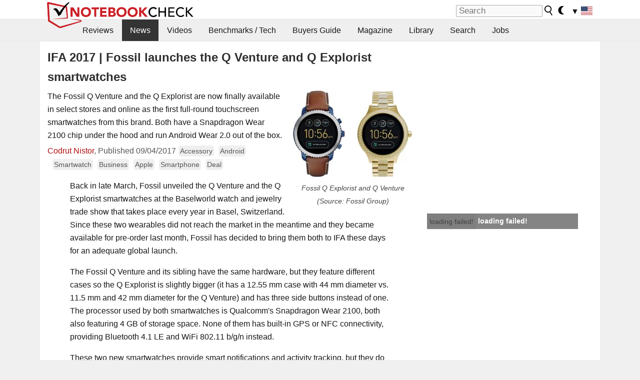

--- FILE ---
content_type: text/html; charset=utf-8
request_url: https://www.youtube-nocookie.com/embed/4AoPLVEqhEw
body_size: 45336
content:
<!DOCTYPE html><html lang="en" dir="ltr" data-cast-api-enabled="true"><head><meta name="viewport" content="width=device-width, initial-scale=1"><meta name="robots" content="noindex"><script nonce="0RhhHyLhG6mPv1Gi5kwuQg">if ('undefined' == typeof Symbol || 'undefined' == typeof Symbol.iterator) {delete Array.prototype.entries;}</script><style name="www-roboto" nonce="-DYm227f6DgpxGXQOHcwIg">@font-face{font-family:'Roboto';font-style:normal;font-weight:400;font-stretch:100%;src:url(//fonts.gstatic.com/s/roboto/v48/KFO7CnqEu92Fr1ME7kSn66aGLdTylUAMa3GUBHMdazTgWw.woff2)format('woff2');unicode-range:U+0460-052F,U+1C80-1C8A,U+20B4,U+2DE0-2DFF,U+A640-A69F,U+FE2E-FE2F;}@font-face{font-family:'Roboto';font-style:normal;font-weight:400;font-stretch:100%;src:url(//fonts.gstatic.com/s/roboto/v48/KFO7CnqEu92Fr1ME7kSn66aGLdTylUAMa3iUBHMdazTgWw.woff2)format('woff2');unicode-range:U+0301,U+0400-045F,U+0490-0491,U+04B0-04B1,U+2116;}@font-face{font-family:'Roboto';font-style:normal;font-weight:400;font-stretch:100%;src:url(//fonts.gstatic.com/s/roboto/v48/KFO7CnqEu92Fr1ME7kSn66aGLdTylUAMa3CUBHMdazTgWw.woff2)format('woff2');unicode-range:U+1F00-1FFF;}@font-face{font-family:'Roboto';font-style:normal;font-weight:400;font-stretch:100%;src:url(//fonts.gstatic.com/s/roboto/v48/KFO7CnqEu92Fr1ME7kSn66aGLdTylUAMa3-UBHMdazTgWw.woff2)format('woff2');unicode-range:U+0370-0377,U+037A-037F,U+0384-038A,U+038C,U+038E-03A1,U+03A3-03FF;}@font-face{font-family:'Roboto';font-style:normal;font-weight:400;font-stretch:100%;src:url(//fonts.gstatic.com/s/roboto/v48/KFO7CnqEu92Fr1ME7kSn66aGLdTylUAMawCUBHMdazTgWw.woff2)format('woff2');unicode-range:U+0302-0303,U+0305,U+0307-0308,U+0310,U+0312,U+0315,U+031A,U+0326-0327,U+032C,U+032F-0330,U+0332-0333,U+0338,U+033A,U+0346,U+034D,U+0391-03A1,U+03A3-03A9,U+03B1-03C9,U+03D1,U+03D5-03D6,U+03F0-03F1,U+03F4-03F5,U+2016-2017,U+2034-2038,U+203C,U+2040,U+2043,U+2047,U+2050,U+2057,U+205F,U+2070-2071,U+2074-208E,U+2090-209C,U+20D0-20DC,U+20E1,U+20E5-20EF,U+2100-2112,U+2114-2115,U+2117-2121,U+2123-214F,U+2190,U+2192,U+2194-21AE,U+21B0-21E5,U+21F1-21F2,U+21F4-2211,U+2213-2214,U+2216-22FF,U+2308-230B,U+2310,U+2319,U+231C-2321,U+2336-237A,U+237C,U+2395,U+239B-23B7,U+23D0,U+23DC-23E1,U+2474-2475,U+25AF,U+25B3,U+25B7,U+25BD,U+25C1,U+25CA,U+25CC,U+25FB,U+266D-266F,U+27C0-27FF,U+2900-2AFF,U+2B0E-2B11,U+2B30-2B4C,U+2BFE,U+3030,U+FF5B,U+FF5D,U+1D400-1D7FF,U+1EE00-1EEFF;}@font-face{font-family:'Roboto';font-style:normal;font-weight:400;font-stretch:100%;src:url(//fonts.gstatic.com/s/roboto/v48/KFO7CnqEu92Fr1ME7kSn66aGLdTylUAMaxKUBHMdazTgWw.woff2)format('woff2');unicode-range:U+0001-000C,U+000E-001F,U+007F-009F,U+20DD-20E0,U+20E2-20E4,U+2150-218F,U+2190,U+2192,U+2194-2199,U+21AF,U+21E6-21F0,U+21F3,U+2218-2219,U+2299,U+22C4-22C6,U+2300-243F,U+2440-244A,U+2460-24FF,U+25A0-27BF,U+2800-28FF,U+2921-2922,U+2981,U+29BF,U+29EB,U+2B00-2BFF,U+4DC0-4DFF,U+FFF9-FFFB,U+10140-1018E,U+10190-1019C,U+101A0,U+101D0-101FD,U+102E0-102FB,U+10E60-10E7E,U+1D2C0-1D2D3,U+1D2E0-1D37F,U+1F000-1F0FF,U+1F100-1F1AD,U+1F1E6-1F1FF,U+1F30D-1F30F,U+1F315,U+1F31C,U+1F31E,U+1F320-1F32C,U+1F336,U+1F378,U+1F37D,U+1F382,U+1F393-1F39F,U+1F3A7-1F3A8,U+1F3AC-1F3AF,U+1F3C2,U+1F3C4-1F3C6,U+1F3CA-1F3CE,U+1F3D4-1F3E0,U+1F3ED,U+1F3F1-1F3F3,U+1F3F5-1F3F7,U+1F408,U+1F415,U+1F41F,U+1F426,U+1F43F,U+1F441-1F442,U+1F444,U+1F446-1F449,U+1F44C-1F44E,U+1F453,U+1F46A,U+1F47D,U+1F4A3,U+1F4B0,U+1F4B3,U+1F4B9,U+1F4BB,U+1F4BF,U+1F4C8-1F4CB,U+1F4D6,U+1F4DA,U+1F4DF,U+1F4E3-1F4E6,U+1F4EA-1F4ED,U+1F4F7,U+1F4F9-1F4FB,U+1F4FD-1F4FE,U+1F503,U+1F507-1F50B,U+1F50D,U+1F512-1F513,U+1F53E-1F54A,U+1F54F-1F5FA,U+1F610,U+1F650-1F67F,U+1F687,U+1F68D,U+1F691,U+1F694,U+1F698,U+1F6AD,U+1F6B2,U+1F6B9-1F6BA,U+1F6BC,U+1F6C6-1F6CF,U+1F6D3-1F6D7,U+1F6E0-1F6EA,U+1F6F0-1F6F3,U+1F6F7-1F6FC,U+1F700-1F7FF,U+1F800-1F80B,U+1F810-1F847,U+1F850-1F859,U+1F860-1F887,U+1F890-1F8AD,U+1F8B0-1F8BB,U+1F8C0-1F8C1,U+1F900-1F90B,U+1F93B,U+1F946,U+1F984,U+1F996,U+1F9E9,U+1FA00-1FA6F,U+1FA70-1FA7C,U+1FA80-1FA89,U+1FA8F-1FAC6,U+1FACE-1FADC,U+1FADF-1FAE9,U+1FAF0-1FAF8,U+1FB00-1FBFF;}@font-face{font-family:'Roboto';font-style:normal;font-weight:400;font-stretch:100%;src:url(//fonts.gstatic.com/s/roboto/v48/KFO7CnqEu92Fr1ME7kSn66aGLdTylUAMa3OUBHMdazTgWw.woff2)format('woff2');unicode-range:U+0102-0103,U+0110-0111,U+0128-0129,U+0168-0169,U+01A0-01A1,U+01AF-01B0,U+0300-0301,U+0303-0304,U+0308-0309,U+0323,U+0329,U+1EA0-1EF9,U+20AB;}@font-face{font-family:'Roboto';font-style:normal;font-weight:400;font-stretch:100%;src:url(//fonts.gstatic.com/s/roboto/v48/KFO7CnqEu92Fr1ME7kSn66aGLdTylUAMa3KUBHMdazTgWw.woff2)format('woff2');unicode-range:U+0100-02BA,U+02BD-02C5,U+02C7-02CC,U+02CE-02D7,U+02DD-02FF,U+0304,U+0308,U+0329,U+1D00-1DBF,U+1E00-1E9F,U+1EF2-1EFF,U+2020,U+20A0-20AB,U+20AD-20C0,U+2113,U+2C60-2C7F,U+A720-A7FF;}@font-face{font-family:'Roboto';font-style:normal;font-weight:400;font-stretch:100%;src:url(//fonts.gstatic.com/s/roboto/v48/KFO7CnqEu92Fr1ME7kSn66aGLdTylUAMa3yUBHMdazQ.woff2)format('woff2');unicode-range:U+0000-00FF,U+0131,U+0152-0153,U+02BB-02BC,U+02C6,U+02DA,U+02DC,U+0304,U+0308,U+0329,U+2000-206F,U+20AC,U+2122,U+2191,U+2193,U+2212,U+2215,U+FEFF,U+FFFD;}@font-face{font-family:'Roboto';font-style:normal;font-weight:500;font-stretch:100%;src:url(//fonts.gstatic.com/s/roboto/v48/KFO7CnqEu92Fr1ME7kSn66aGLdTylUAMa3GUBHMdazTgWw.woff2)format('woff2');unicode-range:U+0460-052F,U+1C80-1C8A,U+20B4,U+2DE0-2DFF,U+A640-A69F,U+FE2E-FE2F;}@font-face{font-family:'Roboto';font-style:normal;font-weight:500;font-stretch:100%;src:url(//fonts.gstatic.com/s/roboto/v48/KFO7CnqEu92Fr1ME7kSn66aGLdTylUAMa3iUBHMdazTgWw.woff2)format('woff2');unicode-range:U+0301,U+0400-045F,U+0490-0491,U+04B0-04B1,U+2116;}@font-face{font-family:'Roboto';font-style:normal;font-weight:500;font-stretch:100%;src:url(//fonts.gstatic.com/s/roboto/v48/KFO7CnqEu92Fr1ME7kSn66aGLdTylUAMa3CUBHMdazTgWw.woff2)format('woff2');unicode-range:U+1F00-1FFF;}@font-face{font-family:'Roboto';font-style:normal;font-weight:500;font-stretch:100%;src:url(//fonts.gstatic.com/s/roboto/v48/KFO7CnqEu92Fr1ME7kSn66aGLdTylUAMa3-UBHMdazTgWw.woff2)format('woff2');unicode-range:U+0370-0377,U+037A-037F,U+0384-038A,U+038C,U+038E-03A1,U+03A3-03FF;}@font-face{font-family:'Roboto';font-style:normal;font-weight:500;font-stretch:100%;src:url(//fonts.gstatic.com/s/roboto/v48/KFO7CnqEu92Fr1ME7kSn66aGLdTylUAMawCUBHMdazTgWw.woff2)format('woff2');unicode-range:U+0302-0303,U+0305,U+0307-0308,U+0310,U+0312,U+0315,U+031A,U+0326-0327,U+032C,U+032F-0330,U+0332-0333,U+0338,U+033A,U+0346,U+034D,U+0391-03A1,U+03A3-03A9,U+03B1-03C9,U+03D1,U+03D5-03D6,U+03F0-03F1,U+03F4-03F5,U+2016-2017,U+2034-2038,U+203C,U+2040,U+2043,U+2047,U+2050,U+2057,U+205F,U+2070-2071,U+2074-208E,U+2090-209C,U+20D0-20DC,U+20E1,U+20E5-20EF,U+2100-2112,U+2114-2115,U+2117-2121,U+2123-214F,U+2190,U+2192,U+2194-21AE,U+21B0-21E5,U+21F1-21F2,U+21F4-2211,U+2213-2214,U+2216-22FF,U+2308-230B,U+2310,U+2319,U+231C-2321,U+2336-237A,U+237C,U+2395,U+239B-23B7,U+23D0,U+23DC-23E1,U+2474-2475,U+25AF,U+25B3,U+25B7,U+25BD,U+25C1,U+25CA,U+25CC,U+25FB,U+266D-266F,U+27C0-27FF,U+2900-2AFF,U+2B0E-2B11,U+2B30-2B4C,U+2BFE,U+3030,U+FF5B,U+FF5D,U+1D400-1D7FF,U+1EE00-1EEFF;}@font-face{font-family:'Roboto';font-style:normal;font-weight:500;font-stretch:100%;src:url(//fonts.gstatic.com/s/roboto/v48/KFO7CnqEu92Fr1ME7kSn66aGLdTylUAMaxKUBHMdazTgWw.woff2)format('woff2');unicode-range:U+0001-000C,U+000E-001F,U+007F-009F,U+20DD-20E0,U+20E2-20E4,U+2150-218F,U+2190,U+2192,U+2194-2199,U+21AF,U+21E6-21F0,U+21F3,U+2218-2219,U+2299,U+22C4-22C6,U+2300-243F,U+2440-244A,U+2460-24FF,U+25A0-27BF,U+2800-28FF,U+2921-2922,U+2981,U+29BF,U+29EB,U+2B00-2BFF,U+4DC0-4DFF,U+FFF9-FFFB,U+10140-1018E,U+10190-1019C,U+101A0,U+101D0-101FD,U+102E0-102FB,U+10E60-10E7E,U+1D2C0-1D2D3,U+1D2E0-1D37F,U+1F000-1F0FF,U+1F100-1F1AD,U+1F1E6-1F1FF,U+1F30D-1F30F,U+1F315,U+1F31C,U+1F31E,U+1F320-1F32C,U+1F336,U+1F378,U+1F37D,U+1F382,U+1F393-1F39F,U+1F3A7-1F3A8,U+1F3AC-1F3AF,U+1F3C2,U+1F3C4-1F3C6,U+1F3CA-1F3CE,U+1F3D4-1F3E0,U+1F3ED,U+1F3F1-1F3F3,U+1F3F5-1F3F7,U+1F408,U+1F415,U+1F41F,U+1F426,U+1F43F,U+1F441-1F442,U+1F444,U+1F446-1F449,U+1F44C-1F44E,U+1F453,U+1F46A,U+1F47D,U+1F4A3,U+1F4B0,U+1F4B3,U+1F4B9,U+1F4BB,U+1F4BF,U+1F4C8-1F4CB,U+1F4D6,U+1F4DA,U+1F4DF,U+1F4E3-1F4E6,U+1F4EA-1F4ED,U+1F4F7,U+1F4F9-1F4FB,U+1F4FD-1F4FE,U+1F503,U+1F507-1F50B,U+1F50D,U+1F512-1F513,U+1F53E-1F54A,U+1F54F-1F5FA,U+1F610,U+1F650-1F67F,U+1F687,U+1F68D,U+1F691,U+1F694,U+1F698,U+1F6AD,U+1F6B2,U+1F6B9-1F6BA,U+1F6BC,U+1F6C6-1F6CF,U+1F6D3-1F6D7,U+1F6E0-1F6EA,U+1F6F0-1F6F3,U+1F6F7-1F6FC,U+1F700-1F7FF,U+1F800-1F80B,U+1F810-1F847,U+1F850-1F859,U+1F860-1F887,U+1F890-1F8AD,U+1F8B0-1F8BB,U+1F8C0-1F8C1,U+1F900-1F90B,U+1F93B,U+1F946,U+1F984,U+1F996,U+1F9E9,U+1FA00-1FA6F,U+1FA70-1FA7C,U+1FA80-1FA89,U+1FA8F-1FAC6,U+1FACE-1FADC,U+1FADF-1FAE9,U+1FAF0-1FAF8,U+1FB00-1FBFF;}@font-face{font-family:'Roboto';font-style:normal;font-weight:500;font-stretch:100%;src:url(//fonts.gstatic.com/s/roboto/v48/KFO7CnqEu92Fr1ME7kSn66aGLdTylUAMa3OUBHMdazTgWw.woff2)format('woff2');unicode-range:U+0102-0103,U+0110-0111,U+0128-0129,U+0168-0169,U+01A0-01A1,U+01AF-01B0,U+0300-0301,U+0303-0304,U+0308-0309,U+0323,U+0329,U+1EA0-1EF9,U+20AB;}@font-face{font-family:'Roboto';font-style:normal;font-weight:500;font-stretch:100%;src:url(//fonts.gstatic.com/s/roboto/v48/KFO7CnqEu92Fr1ME7kSn66aGLdTylUAMa3KUBHMdazTgWw.woff2)format('woff2');unicode-range:U+0100-02BA,U+02BD-02C5,U+02C7-02CC,U+02CE-02D7,U+02DD-02FF,U+0304,U+0308,U+0329,U+1D00-1DBF,U+1E00-1E9F,U+1EF2-1EFF,U+2020,U+20A0-20AB,U+20AD-20C0,U+2113,U+2C60-2C7F,U+A720-A7FF;}@font-face{font-family:'Roboto';font-style:normal;font-weight:500;font-stretch:100%;src:url(//fonts.gstatic.com/s/roboto/v48/KFO7CnqEu92Fr1ME7kSn66aGLdTylUAMa3yUBHMdazQ.woff2)format('woff2');unicode-range:U+0000-00FF,U+0131,U+0152-0153,U+02BB-02BC,U+02C6,U+02DA,U+02DC,U+0304,U+0308,U+0329,U+2000-206F,U+20AC,U+2122,U+2191,U+2193,U+2212,U+2215,U+FEFF,U+FFFD;}</style><script name="www-roboto" nonce="0RhhHyLhG6mPv1Gi5kwuQg">if (document.fonts && document.fonts.load) {document.fonts.load("400 10pt Roboto", "E"); document.fonts.load("500 10pt Roboto", "E");}</script><link rel="stylesheet" href="/s/player/b95b0e7a/www-player.css" name="www-player" nonce="-DYm227f6DgpxGXQOHcwIg"><style nonce="-DYm227f6DgpxGXQOHcwIg">html {overflow: hidden;}body {font: 12px Roboto, Arial, sans-serif; background-color: #000; color: #fff; height: 100%; width: 100%; overflow: hidden; position: absolute; margin: 0; padding: 0;}#player {width: 100%; height: 100%;}h1 {text-align: center; color: #fff;}h3 {margin-top: 6px; margin-bottom: 3px;}.player-unavailable {position: absolute; top: 0; left: 0; right: 0; bottom: 0; padding: 25px; font-size: 13px; background: url(/img/meh7.png) 50% 65% no-repeat;}.player-unavailable .message {text-align: left; margin: 0 -5px 15px; padding: 0 5px 14px; border-bottom: 1px solid #888; font-size: 19px; font-weight: normal;}.player-unavailable a {color: #167ac6; text-decoration: none;}</style><script nonce="0RhhHyLhG6mPv1Gi5kwuQg">var ytcsi={gt:function(n){n=(n||"")+"data_";return ytcsi[n]||(ytcsi[n]={tick:{},info:{},gel:{preLoggedGelInfos:[]}})},now:window.performance&&window.performance.timing&&window.performance.now&&window.performance.timing.navigationStart?function(){return window.performance.timing.navigationStart+window.performance.now()}:function(){return(new Date).getTime()},tick:function(l,t,n){var ticks=ytcsi.gt(n).tick;var v=t||ytcsi.now();if(ticks[l]){ticks["_"+l]=ticks["_"+l]||[ticks[l]];ticks["_"+l].push(v)}ticks[l]=
v},info:function(k,v,n){ytcsi.gt(n).info[k]=v},infoGel:function(p,n){ytcsi.gt(n).gel.preLoggedGelInfos.push(p)},setStart:function(t,n){ytcsi.tick("_start",t,n)}};
(function(w,d){function isGecko(){if(!w.navigator)return false;try{if(w.navigator.userAgentData&&w.navigator.userAgentData.brands&&w.navigator.userAgentData.brands.length){var brands=w.navigator.userAgentData.brands;var i=0;for(;i<brands.length;i++)if(brands[i]&&brands[i].brand==="Firefox")return true;return false}}catch(e){setTimeout(function(){throw e;})}if(!w.navigator.userAgent)return false;var ua=w.navigator.userAgent;return ua.indexOf("Gecko")>0&&ua.toLowerCase().indexOf("webkit")<0&&ua.indexOf("Edge")<
0&&ua.indexOf("Trident")<0&&ua.indexOf("MSIE")<0}ytcsi.setStart(w.performance?w.performance.timing.responseStart:null);var isPrerender=(d.visibilityState||d.webkitVisibilityState)=="prerender";var vName=!d.visibilityState&&d.webkitVisibilityState?"webkitvisibilitychange":"visibilitychange";if(isPrerender){var startTick=function(){ytcsi.setStart();d.removeEventListener(vName,startTick)};d.addEventListener(vName,startTick,false)}if(d.addEventListener)d.addEventListener(vName,function(){ytcsi.tick("vc")},
false);if(isGecko()){var isHidden=(d.visibilityState||d.webkitVisibilityState)=="hidden";if(isHidden)ytcsi.tick("vc")}var slt=function(el,t){setTimeout(function(){var n=ytcsi.now();el.loadTime=n;if(el.slt)el.slt()},t)};w.__ytRIL=function(el){if(!el.getAttribute("data-thumb"))if(w.requestAnimationFrame)w.requestAnimationFrame(function(){slt(el,0)});else slt(el,16)}})(window,document);
</script><script nonce="0RhhHyLhG6mPv1Gi5kwuQg">var ytcfg={d:function(){return window.yt&&yt.config_||ytcfg.data_||(ytcfg.data_={})},get:function(k,o){return k in ytcfg.d()?ytcfg.d()[k]:o},set:function(){var a=arguments;if(a.length>1)ytcfg.d()[a[0]]=a[1];else{var k;for(k in a[0])ytcfg.d()[k]=a[0][k]}}};
ytcfg.set({"CLIENT_CANARY_STATE":"none","DEVICE":"cbr\u003dChrome\u0026cbrand\u003dapple\u0026cbrver\u003d131.0.0.0\u0026ceng\u003dWebKit\u0026cengver\u003d537.36\u0026cos\u003dMacintosh\u0026cosver\u003d10_15_7\u0026cplatform\u003dDESKTOP","EVENT_ID":"IOlwaa31Js3r_bkPmpXKuQU","EXPERIMENT_FLAGS":{"ab_det_apm":true,"ab_det_el_h":true,"ab_det_em_inj":true,"ab_l_sig_st":true,"ab_l_sig_st_e":true,"action_companion_center_align_description":true,"allow_skip_networkless":true,"always_send_and_write":true,"att_web_record_metrics":true,"attmusi":true,"c3_enable_button_impression_logging":true,"c3_watch_page_component":true,"cancel_pending_navs":true,"clean_up_manual_attribution_header":true,"config_age_report_killswitch":true,"cow_optimize_idom_compat":true,"csi_config_handling_infra":true,"csi_on_gel":true,"delhi_mweb_colorful_sd":true,"delhi_mweb_colorful_sd_v2":true,"deprecate_csi_has_info":true,"deprecate_pair_servlet_enabled":true,"desktop_sparkles_light_cta_button":true,"disable_cached_masthead_data":true,"disable_child_node_auto_formatted_strings":true,"disable_log_to_visitor_layer":true,"disable_pacf_logging_for_memory_limited_tv":true,"embeds_enable_eid_enforcement_for_youtube":true,"embeds_enable_info_panel_dismissal":true,"embeds_enable_pfp_always_unbranded":true,"embeds_muted_autoplay_sound_fix":true,"embeds_serve_es6_client":true,"embeds_web_nwl_disable_nocookie":true,"embeds_web_updated_shorts_definition_fix":true,"enable_active_view_display_ad_renderer_web_home":true,"enable_ad_disclosure_banner_a11y_fix":true,"enable_chips_shelf_view_model_fully_reactive":true,"enable_client_creator_goal_ticker_bar_revamp":true,"enable_client_only_wiz_direct_reactions":true,"enable_client_sli_logging":true,"enable_client_streamz_web":true,"enable_client_ve_spec":true,"enable_cloud_save_error_popup_after_retry":true,"enable_dai_sdf_h5_preroll":true,"enable_datasync_id_header_in_web_vss_pings":true,"enable_default_mono_cta_migration_web_client":true,"enable_docked_chat_messages":true,"enable_drop_shadow_experiment":true,"enable_entity_store_from_dependency_injection":true,"enable_inline_muted_playback_on_web_search":true,"enable_inline_muted_playback_on_web_search_for_vdc":true,"enable_inline_muted_playback_on_web_search_for_vdcb":true,"enable_is_mini_app_page_active_bugfix":true,"enable_logging_first_user_action_after_game_ready":true,"enable_ltc_param_fetch_from_innertube":true,"enable_masthead_mweb_padding_fix":true,"enable_menu_renderer_button_in_mweb_hclr":true,"enable_mini_app_command_handler_mweb_fix":true,"enable_mini_app_iframe_loaded_logging":true,"enable_mini_guide_downloads_item":true,"enable_mixed_direction_formatted_strings":true,"enable_mweb_livestream_ui_update":true,"enable_mweb_new_caption_language_picker":true,"enable_names_handles_account_switcher":true,"enable_network_request_logging_on_game_events":true,"enable_new_paid_product_placement":true,"enable_obtaining_ppn_query_param":true,"enable_open_in_new_tab_icon_for_short_dr_for_desktop_search":true,"enable_open_yt_content":true,"enable_origin_query_parameter_bugfix":true,"enable_pause_ads_on_ytv_html5":true,"enable_payments_purchase_manager":true,"enable_pdp_icon_prefetch":true,"enable_pl_r_si_fa":true,"enable_place_pivot_url":true,"enable_playable_a11y_label_with_badge_text":true,"enable_pv_screen_modern_text":true,"enable_removing_navbar_title_on_hashtag_page_mweb":true,"enable_resetting_scroll_position_on_flow_change":true,"enable_rta_manager":true,"enable_sdf_companion_h5":true,"enable_sdf_dai_h5_midroll":true,"enable_sdf_h5_endemic_mid_post_roll":true,"enable_sdf_on_h5_unplugged_vod_midroll":true,"enable_sdf_shorts_player_bytes_h5":true,"enable_sdk_performance_network_logging":true,"enable_sending_unwrapped_game_audio_as_serialized_metadata":true,"enable_sfv_effect_pivot_url":true,"enable_shorts_new_carousel":true,"enable_skip_ad_guidance_prompt":true,"enable_skippable_ads_for_unplugged_ad_pod":true,"enable_smearing_expansion_dai":true,"enable_third_party_info":true,"enable_time_out_messages":true,"enable_timeline_view_modern_transcript_fe":true,"enable_video_display_compact_button_group_for_desktop_search":true,"enable_web_home_top_landscape_image_layout_level_click":true,"enable_web_tiered_gel":true,"enable_window_constrained_buy_flow_dialog":true,"enable_wiz_queue_effect_and_on_init_initial_runs":true,"enable_ypc_spinners":true,"enable_yt_ata_iframe_authuser":true,"export_networkless_options":true,"export_player_version_to_ytconfig":true,"fill_single_video_with_notify_to_lasr":true,"fix_ad_miniplayer_controls_rendering":true,"fix_ads_tracking_for_swf_config_deprecation_mweb":true,"h5_companion_enable_adcpn_macro_substitution_for_click_pings":true,"h5_inplayer_enable_adcpn_macro_substitution_for_click_pings":true,"h5_reset_cache_and_filter_before_update_masthead":true,"hide_channel_creation_title_for_mweb":true,"high_ccv_client_side_caching_h5":true,"html5_log_trigger_events_with_debug_data":true,"html5_ssdai_enable_media_end_cue_range":true,"il_attach_cache_limit":true,"il_use_view_model_logging_context":true,"is_browser_support_for_webcam_streaming":true,"json_condensed_response":true,"kev_adb_pg":true,"kevlar_gel_error_routing":true,"kevlar_watch_cinematics":true,"live_chat_enable_controller_extraction":true,"live_chat_enable_rta_manager":true,"live_chat_increased_min_height":true,"log_click_with_layer_from_element_in_command_handler":true,"log_errors_through_nwl_on_retry":true,"mdx_enable_privacy_disclosure_ui":true,"mdx_load_cast_api_bootstrap_script":true,"medium_progress_bar_modification":true,"migrate_remaining_web_ad_badges_to_innertube":true,"mobile_account_menu_refresh":true,"mweb_a11y_enable_player_controls_invisible_toggle":true,"mweb_account_linking_noapp":true,"mweb_after_render_to_scheduler":true,"mweb_allow_modern_search_suggest_behavior":true,"mweb_animated_actions":true,"mweb_app_upsell_button_direct_to_app":true,"mweb_big_progress_bar":true,"mweb_c3_disable_carve_out":true,"mweb_c3_disable_carve_out_keep_external_links":true,"mweb_c3_enable_adaptive_signals":true,"mweb_c3_endscreen":true,"mweb_c3_endscreen_v2":true,"mweb_c3_library_page_enable_recent_shelf":true,"mweb_c3_remove_web_navigation_endpoint_data":true,"mweb_c3_use_canonical_from_player_response":true,"mweb_cinematic_watch":true,"mweb_command_handler":true,"mweb_delay_watch_initial_data":true,"mweb_disable_searchbar_scroll":true,"mweb_enable_fine_scrubbing_for_recs":true,"mweb_enable_keto_batch_player_fullscreen":true,"mweb_enable_keto_batch_player_progress_bar":true,"mweb_enable_keto_batch_player_tooltips":true,"mweb_enable_lockup_view_model_for_ucp":true,"mweb_enable_more_drawer":true,"mweb_enable_optional_fullscreen_landscape_locking":true,"mweb_enable_overlay_touch_manager":true,"mweb_enable_premium_carve_out_fix":true,"mweb_enable_refresh_detection":true,"mweb_enable_search_imp":true,"mweb_enable_sequence_signal":true,"mweb_enable_shorts_pivot_button":true,"mweb_enable_shorts_video_preload":true,"mweb_enable_skippables_on_jio_phone":true,"mweb_enable_storyboards":true,"mweb_enable_two_line_title_on_shorts":true,"mweb_enable_varispeed_controller":true,"mweb_enable_warm_channel_requests":true,"mweb_enable_watch_feed_infinite_scroll":true,"mweb_enable_wrapped_unplugged_pause_membership_dialog_renderer":true,"mweb_filter_video_format_in_webfe":true,"mweb_fix_livestream_seeking":true,"mweb_fix_monitor_visibility_after_render":true,"mweb_fix_section_list_continuation_item_renderers":true,"mweb_force_ios_fallback_to_native_control":true,"mweb_fp_auto_fullscreen":true,"mweb_fullscreen_controls":true,"mweb_fullscreen_controls_action_buttons":true,"mweb_fullscreen_watch_system":true,"mweb_home_reactive_shorts":true,"mweb_innertube_search_command":true,"mweb_kaios_enable_autoplay_switch_view_model":true,"mweb_lang_in_html":true,"mweb_like_button_synced_with_entities":true,"mweb_logo_use_home_page_ve":true,"mweb_module_decoration":true,"mweb_native_control_in_faux_fullscreen_shared":true,"mweb_player_control_on_hover":true,"mweb_player_delhi_dtts":true,"mweb_player_settings_use_bottom_sheet":true,"mweb_player_show_previous_next_buttons_in_playlist":true,"mweb_player_skip_no_op_state_changes":true,"mweb_player_user_select_none":true,"mweb_playlist_engagement_panel":true,"mweb_progress_bar_seek_on_mouse_click":true,"mweb_pull_2_full":true,"mweb_pull_2_full_enable_touch_handlers":true,"mweb_schedule_warm_watch_response":true,"mweb_searchbox_legacy_navigation":true,"mweb_see_fewer_shorts":true,"mweb_shorts_comments_panel_id_change":true,"mweb_shorts_early_continuation":true,"mweb_show_ios_smart_banner":true,"mweb_show_sign_in_button_from_header":true,"mweb_use_server_url_on_startup":true,"mweb_watch_captions_enable_auto_translate":true,"mweb_watch_captions_set_default_size":true,"mweb_watch_stop_scheduler_on_player_response":true,"mweb_watchfeed_big_thumbnails":true,"mweb_yt_searchbox":true,"networkless_logging":true,"no_client_ve_attach_unless_shown":true,"nwl_send_from_memory_when_online":true,"pageid_as_header_web":true,"playback_settings_use_switch_menu":true,"player_controls_autonav_fix":true,"player_controls_skip_double_signal_update":true,"polymer_bad_build_labels":true,"polymer_verifiy_app_state":true,"qoe_send_and_write":true,"remove_chevron_from_ad_disclosure_banner_h5":true,"remove_masthead_channel_banner_on_refresh":true,"remove_slot_id_exited_trigger_for_dai_in_player_slot_expire":true,"replace_client_url_parsing_with_server_signal":true,"service_worker_enabled":true,"service_worker_push_enabled":true,"service_worker_push_home_page_prompt":true,"service_worker_push_watch_page_prompt":true,"shell_load_gcf":true,"shorten_initial_gel_batch_timeout":true,"should_use_yt_voice_endpoint_in_kaios":true,"skip_invalid_ytcsi_ticks":true,"skip_setting_info_in_csi_data_object":true,"smarter_ve_dedupping":true,"speedmaster_no_seek":true,"start_client_gcf_mweb":true,"stop_handling_click_for_non_rendering_overlay_layout":true,"suppress_error_204_logging":true,"synced_panel_scrolling_controller":true,"use_event_time_ms_header":true,"use_fifo_for_networkless":true,"use_player_abuse_bg_library":true,"use_request_time_ms_header":true,"use_session_based_sampling":true,"use_thumbnail_overlay_time_status_renderer_for_live_badge":true,"use_ts_visibilitylogger":true,"vss_final_ping_send_and_write":true,"vss_playback_use_send_and_write":true,"web_adaptive_repeat_ase":true,"web_always_load_chat_support":true,"web_animated_like":true,"web_api_url":true,"web_autonav_allow_off_by_default":true,"web_button_vm_refactor_disabled":true,"web_c3_log_app_init_finish":true,"web_csi_action_sampling_enabled":true,"web_dedupe_ve_grafting":true,"web_disable_backdrop_filter":true,"web_enable_ab_rsp_cl":true,"web_enable_course_icon_update":true,"web_enable_error_204":true,"web_enable_horizontal_video_attributes_section":true,"web_fix_segmented_like_dislike_undefined":true,"web_gcf_hashes_innertube":true,"web_gel_timeout_cap":true,"web_metadata_carousel_elref_bugfix":true,"web_parent_target_for_sheets":true,"web_persist_server_autonav_state_on_client":true,"web_playback_associated_log_ctt":true,"web_playback_associated_ve":true,"web_prefetch_preload_video":true,"web_progress_bar_draggable":true,"web_resizable_advertiser_banner_on_masthead_safari_fix":true,"web_scheduler_auto_init":true,"web_shorts_just_watched_on_channel_and_pivot_study":true,"web_shorts_just_watched_overlay":true,"web_shorts_pivot_button_view_model_reactive":true,"web_update_panel_visibility_logging_fix":true,"web_video_attribute_view_model_a11y_fix":true,"web_watch_controls_state_signals":true,"web_wiz_attributed_string":true,"web_yt_config_context":true,"webfe_mweb_watch_microdata":true,"webfe_watch_shorts_canonical_url_fix":true,"webpo_exit_on_net_err":true,"wiz_diff_overwritable":true,"wiz_memoize_stamper_items":true,"woffle_used_state_report":true,"wpo_gel_strz":true,"ytcp_paper_tooltip_use_scoped_owner_root":true,"H5_async_logging_delay_ms":30000.0,"attention_logging_scroll_throttle":500.0,"autoplay_pause_by_lact_sampling_fraction":0.0,"cinematic_watch_effect_opacity":0.4,"log_window_onerror_fraction":0.1,"speedmaster_playback_rate":2.0,"tv_pacf_logging_sample_rate":0.01,"web_attention_logging_scroll_throttle":500.0,"web_load_prediction_threshold":0.1,"web_navigation_prediction_threshold":0.1,"web_pbj_log_warning_rate":0.0,"web_system_health_fraction":0.01,"ytidb_transaction_ended_event_rate_limit":0.02,"active_time_update_interval_ms":10000,"att_init_delay":500,"autoplay_pause_by_lact_sec":0,"botguard_async_snapshot_timeout_ms":3000,"check_navigator_accuracy_timeout_ms":0,"cinematic_watch_css_filter_blur_strength":40,"cinematic_watch_fade_out_duration":500,"close_webview_delay_ms":100,"cloud_save_game_data_rate_limit_ms":3000,"compression_disable_point":10,"custom_active_view_tos_timeout_ms":3600000,"embeds_widget_poll_interval_ms":0,"gel_min_batch_size":3,"gel_queue_timeout_max_ms":60000,"get_async_timeout_ms":60000,"hide_cta_for_home_web_video_ads_animate_in_time":2,"html5_byterate_soft_cap":0,"initial_gel_batch_timeout":2000,"max_body_size_to_compress":500000,"max_prefetch_window_sec_for_livestream_optimization":10,"min_prefetch_offset_sec_for_livestream_optimization":20,"mini_app_container_iframe_src_update_delay_ms":0,"multiple_preview_news_duration_time":11000,"mweb_c3_toast_duration_ms":5000,"mweb_deep_link_fallback_timeout_ms":10000,"mweb_delay_response_received_actions":100,"mweb_fp_dpad_rate_limit_ms":0,"mweb_fp_dpad_watch_title_clamp_lines":0,"mweb_history_manager_cache_size":100,"mweb_ios_fullscreen_playback_transition_delay_ms":500,"mweb_ios_fullscreen_system_pause_epilson_ms":0,"mweb_override_response_store_expiration_ms":0,"mweb_shorts_early_continuation_trigger_threshold":4,"mweb_w2w_max_age_seconds":0,"mweb_watch_captions_default_size":2,"neon_dark_launch_gradient_count":0,"network_polling_interval":30000,"play_click_interval_ms":30000,"play_ping_interval_ms":10000,"prefetch_comments_ms_after_video":0,"send_config_hash_timer":0,"service_worker_push_logged_out_prompt_watches":-1,"service_worker_push_prompt_cap":-1,"service_worker_push_prompt_delay_microseconds":3888000000000,"show_mini_app_ad_frequency_cap_ms":300000,"slow_compressions_before_abandon_count":4,"speedmaster_cancellation_movement_dp":10,"speedmaster_touch_activation_ms":500,"web_attention_logging_throttle":500,"web_foreground_heartbeat_interval_ms":28000,"web_gel_debounce_ms":10000,"web_logging_max_batch":100,"web_max_tracing_events":50,"web_tracing_session_replay":0,"wil_icon_max_concurrent_fetches":9999,"ytidb_remake_db_retries":3,"ytidb_reopen_db_retries":3,"WebClientReleaseProcessCritical__youtube_embeds_client_version_override":"","WebClientReleaseProcessCritical__youtube_embeds_web_client_version_override":"","WebClientReleaseProcessCritical__youtube_mweb_client_version_override":"","debug_forced_internalcountrycode":"","embeds_web_synth_ch_headers_banned_urls_regex":"","enable_web_media_service":"DISABLED","il_payload_scraping":"","live_chat_unicode_emoji_json_url":"https://www.gstatic.com/youtube/img/emojis/emojis-svg-9.json","mweb_deep_link_feature_tag_suffix":"11268432","mweb_enable_shorts_innertube_player_prefetch_trigger":"NONE","mweb_fp_dpad":"home,search,browse,channel,create_channel,experiments,settings,trending,oops,404,paid_memberships,sponsorship,premium,shorts","mweb_fp_dpad_linear_navigation":"","mweb_fp_dpad_linear_navigation_visitor":"","mweb_fp_dpad_visitor":"","mweb_preload_video_by_player_vars":"","mweb_sign_in_button_style":"STYLE_SUGGESTIVE_AVATAR","place_pivot_triggering_container_alternate":"","place_pivot_triggering_counterfactual_container_alternate":"","search_ui_mweb_searchbar_restyle":"DEFAULT","service_worker_push_force_notification_prompt_tag":"1","service_worker_scope":"/","suggest_exp_str":"","web_client_version_override":"","kevlar_command_handler_command_banlist":[],"mini_app_ids_without_game_ready":["UgkxHHtsak1SC8mRGHMZewc4HzeAY3yhPPmJ","Ugkx7OgzFqE6z_5Mtf4YsotGfQNII1DF_RBm"],"web_op_signal_type_banlist":[],"web_tracing_enabled_spans":["event","command"]},"GAPI_HINT_PARAMS":"m;/_/scs/abc-static/_/js/k\u003dgapi.gapi.en.FZb77tO2YW4.O/d\u003d1/rs\u003dAHpOoo8lqavmo6ayfVxZovyDiP6g3TOVSQ/m\u003d__features__","GAPI_HOST":"https://apis.google.com","GAPI_LOCALE":"en_US","GL":"US","HL":"en","HTML_DIR":"ltr","HTML_LANG":"en","INNERTUBE_API_KEY":"AIzaSyAO_FJ2SlqU8Q4STEHLGCilw_Y9_11qcW8","INNERTUBE_API_VERSION":"v1","INNERTUBE_CLIENT_NAME":"WEB_EMBEDDED_PLAYER","INNERTUBE_CLIENT_VERSION":"1.20260116.01.00","INNERTUBE_CONTEXT":{"client":{"hl":"en","gl":"US","remoteHost":"52.14.246.134","deviceMake":"Apple","deviceModel":"","visitorData":"[base64]%3D%3D","userAgent":"Mozilla/5.0 (Macintosh; Intel Mac OS X 10_15_7) AppleWebKit/537.36 (KHTML, like Gecko) Chrome/131.0.0.0 Safari/537.36; ClaudeBot/1.0; +claudebot@anthropic.com),gzip(gfe)","clientName":"WEB_EMBEDDED_PLAYER","clientVersion":"1.20260116.01.00","osName":"Macintosh","osVersion":"10_15_7","originalUrl":"https://www.youtube-nocookie.com/embed/4AoPLVEqhEw","platform":"DESKTOP","clientFormFactor":"UNKNOWN_FORM_FACTOR","configInfo":{"appInstallData":"[base64]%3D"},"browserName":"Chrome","browserVersion":"131.0.0.0","acceptHeader":"text/html,application/xhtml+xml,application/xml;q\u003d0.9,image/webp,image/apng,*/*;q\u003d0.8,application/signed-exchange;v\u003db3;q\u003d0.9","deviceExperimentId":"ChxOelU1TnpneU9EZzVOVGcxTlRRMk5UWXlOZz09EKDSw8sGGKDSw8sG","rolloutToken":"CJOIxvb04qPreBDSlvmJ8pySAxjSlvmJ8pySAw%3D%3D"},"user":{"lockedSafetyMode":false},"request":{"useSsl":true},"clickTracking":{"clickTrackingParams":"IhMIrYX5ifKckgMVzXU/AR2aijJX"},"thirdParty":{"embeddedPlayerContext":{"embeddedPlayerEncryptedContext":"AD5ZzFRX1ITr6WNqQyVsMlMjKSlh4QcaGnY5Vpszn0ejiBn4pIhM7H3rR-ILTESGxpOPAXZPO9aqsWjrBs2hju1570S2aggx0rD6IFb0BFTTD9WzZysLhvRTFw8SVzIYlB1TQKPVDpo","ancestorOriginsSupported":false}}},"INNERTUBE_CONTEXT_CLIENT_NAME":56,"INNERTUBE_CONTEXT_CLIENT_VERSION":"1.20260116.01.00","INNERTUBE_CONTEXT_GL":"US","INNERTUBE_CONTEXT_HL":"en","LATEST_ECATCHER_SERVICE_TRACKING_PARAMS":{"client.name":"WEB_EMBEDDED_PLAYER","client.jsfeat":"2021"},"LOGGED_IN":false,"PAGE_BUILD_LABEL":"youtube.embeds.web_20260116_01_RC00","PAGE_CL":856990104,"SERVER_NAME":"WebFE","VISITOR_DATA":"[base64]%3D%3D","WEB_PLAYER_CONTEXT_CONFIGS":{"WEB_PLAYER_CONTEXT_CONFIG_ID_EMBEDDED_PLAYER":{"rootElementId":"movie_player","jsUrl":"/s/player/b95b0e7a/player_ias.vflset/en_US/base.js","cssUrl":"/s/player/b95b0e7a/www-player.css","contextId":"WEB_PLAYER_CONTEXT_CONFIG_ID_EMBEDDED_PLAYER","eventLabel":"embedded","contentRegion":"US","hl":"en_US","hostLanguage":"en","innertubeApiKey":"AIzaSyAO_FJ2SlqU8Q4STEHLGCilw_Y9_11qcW8","innertubeApiVersion":"v1","innertubeContextClientVersion":"1.20260116.01.00","device":{"brand":"apple","model":"","browser":"Chrome","browserVersion":"131.0.0.0","os":"Macintosh","osVersion":"10_15_7","platform":"DESKTOP","interfaceName":"WEB_EMBEDDED_PLAYER","interfaceVersion":"1.20260116.01.00"},"serializedExperimentIds":"24004644,51010235,51063643,51098299,51204329,51222973,51340662,51349914,51353393,51366423,51372679,51389629,51404808,51404810,51458176,51484222,51490331,51500051,51505436,51526266,51530495,51534669,51560386,51565115,51566373,51578633,51583565,51583821,51585555,51586115,51605258,51605395,51609829,51611457,51615068,51620866,51621065,51622844,51626154,51632249,51637029,51638932,51648336,51656216,51666850,51672162,51681662,51683502,51684301,51684307,51690473,51691590,51692009,51693510,51693995,51696107,51696619,51697032,51700777,51704750,51705183,51709243,51711227,51711298,51712601,51713237,51714463,51719111,51719410,51719628,51724106,51729217,51735449,51737133,51738919,51741220,51742823,51742829,51742877,51743155,51744563","serializedExperimentFlags":"H5_async_logging_delay_ms\u003d30000.0\u0026PlayerWeb__h5_enable_advisory_rating_restrictions\u003dtrue\u0026a11y_h5_associate_survey_question\u003dtrue\u0026ab_det_apm\u003dtrue\u0026ab_det_el_h\u003dtrue\u0026ab_det_em_inj\u003dtrue\u0026ab_l_sig_st\u003dtrue\u0026ab_l_sig_st_e\u003dtrue\u0026action_companion_center_align_description\u003dtrue\u0026ad_pod_disable_companion_persist_ads_quality\u003dtrue\u0026add_stmp_logs_for_voice_boost\u003dtrue\u0026allow_autohide_on_paused_videos\u003dtrue\u0026allow_drm_override\u003dtrue\u0026allow_live_autoplay\u003dtrue\u0026allow_poltergust_autoplay\u003dtrue\u0026allow_skip_networkless\u003dtrue\u0026allow_vp9_1080p_mq_enc\u003dtrue\u0026always_cache_redirect_endpoint\u003dtrue\u0026always_send_and_write\u003dtrue\u0026annotation_module_vast_cards_load_logging_fraction\u003d1.0\u0026assign_drm_family_by_format\u003dtrue\u0026att_web_record_metrics\u003dtrue\u0026attention_logging_scroll_throttle\u003d500.0\u0026attmusi\u003dtrue\u0026autoplay_time\u003d10000\u0026autoplay_time_for_fullscreen\u003d-1\u0026autoplay_time_for_music_content\u003d-1\u0026bg_vm_reinit_threshold\u003d7200000\u0026blocked_packages_for_sps\u003d[]\u0026botguard_async_snapshot_timeout_ms\u003d3000\u0026captions_url_add_ei\u003dtrue\u0026check_navigator_accuracy_timeout_ms\u003d0\u0026clean_up_manual_attribution_header\u003dtrue\u0026compression_disable_point\u003d10\u0026cow_optimize_idom_compat\u003dtrue\u0026csi_config_handling_infra\u003dtrue\u0026csi_on_gel\u003dtrue\u0026custom_active_view_tos_timeout_ms\u003d3600000\u0026dash_manifest_version\u003d5\u0026debug_bandaid_hostname\u003d\u0026debug_bandaid_port\u003d0\u0026debug_sherlog_username\u003d\u0026delhi_modern_player_default_thumbnail_percentage\u003d0.0\u0026delhi_modern_player_faster_autohide_delay_ms\u003d2000\u0026delhi_modern_player_pause_thumbnail_percentage\u003d0.6\u0026delhi_modern_web_player_blending_mode\u003d\u0026delhi_modern_web_player_disable_frosted_glass\u003dtrue\u0026delhi_modern_web_player_horizontal_volume_controls\u003dtrue\u0026delhi_modern_web_player_lhs_volume_controls\u003dtrue\u0026delhi_modern_web_player_responsive_compact_controls_threshold\u003d0\u0026deprecate_22\u003dtrue\u0026deprecate_csi_has_info\u003dtrue\u0026deprecate_delay_ping\u003dtrue\u0026deprecate_pair_servlet_enabled\u003dtrue\u0026desktop_sparkles_light_cta_button\u003dtrue\u0026disable_av1_setting\u003dtrue\u0026disable_branding_context\u003dtrue\u0026disable_cached_masthead_data\u003dtrue\u0026disable_channel_id_check_for_suspended_channels\u003dtrue\u0026disable_child_node_auto_formatted_strings\u003dtrue\u0026disable_lifa_for_supex_users\u003dtrue\u0026disable_log_to_visitor_layer\u003dtrue\u0026disable_mdx_connection_in_mdx_module_for_music_web\u003dtrue\u0026disable_pacf_logging_for_memory_limited_tv\u003dtrue\u0026disable_reduced_fullscreen_autoplay_countdown_for_minors\u003dtrue\u0026disable_reel_item_watch_format_filtering\u003dtrue\u0026disable_threegpp_progressive_formats\u003dtrue\u0026disable_touch_events_on_skip_button\u003dtrue\u0026edge_encryption_fill_primary_key_version\u003dtrue\u0026embeds_enable_info_panel_dismissal\u003dtrue\u0026embeds_enable_move_set_center_crop_to_public\u003dtrue\u0026embeds_enable_per_video_embed_config\u003dtrue\u0026embeds_enable_pfp_always_unbranded\u003dtrue\u0026embeds_web_lite_mode\u003d1\u0026embeds_web_nwl_disable_nocookie\u003dtrue\u0026embeds_web_synth_ch_headers_banned_urls_regex\u003d\u0026enable_active_view_display_ad_renderer_web_home\u003dtrue\u0026enable_active_view_lr_shorts_video\u003dtrue\u0026enable_active_view_web_shorts_video\u003dtrue\u0026enable_ad_cpn_macro_substitution_for_click_pings\u003dtrue\u0026enable_ad_disclosure_banner_a11y_fix\u003dtrue\u0026enable_app_promo_endcap_eml_on_tablet\u003dtrue\u0026enable_batched_cross_device_pings_in_gel_fanout\u003dtrue\u0026enable_cast_for_web_unplugged\u003dtrue\u0026enable_cast_on_music_web\u003dtrue\u0026enable_cipher_for_manifest_urls\u003dtrue\u0026enable_cleanup_masthead_autoplay_hack_fix\u003dtrue\u0026enable_client_creator_goal_ticker_bar_revamp\u003dtrue\u0026enable_client_only_wiz_direct_reactions\u003dtrue\u0026enable_client_page_id_header_for_first_party_pings\u003dtrue\u0026enable_client_sli_logging\u003dtrue\u0026enable_client_ve_spec\u003dtrue\u0026enable_cta_banner_on_unplugged_lr\u003dtrue\u0026enable_custom_playhead_parsing\u003dtrue\u0026enable_dai_sdf_h5_preroll\u003dtrue\u0026enable_datasync_id_header_in_web_vss_pings\u003dtrue\u0026enable_default_mono_cta_migration_web_client\u003dtrue\u0026enable_dsa_ad_badge_for_action_endcap_on_android\u003dtrue\u0026enable_dsa_ad_badge_for_action_endcap_on_ios\u003dtrue\u0026enable_entity_store_from_dependency_injection\u003dtrue\u0026enable_error_corrections_infocard_web_client\u003dtrue\u0026enable_error_corrections_infocards_icon_web\u003dtrue\u0026enable_inline_muted_playback_on_web_search\u003dtrue\u0026enable_inline_muted_playback_on_web_search_for_vdc\u003dtrue\u0026enable_inline_muted_playback_on_web_search_for_vdcb\u003dtrue\u0026enable_kabuki_comments_on_shorts\u003ddisabled\u0026enable_ltc_param_fetch_from_innertube\u003dtrue\u0026enable_mixed_direction_formatted_strings\u003dtrue\u0026enable_modern_skip_button_on_web\u003dtrue\u0026enable_mweb_livestream_ui_update\u003dtrue\u0026enable_new_paid_product_placement\u003dtrue\u0026enable_open_in_new_tab_icon_for_short_dr_for_desktop_search\u003dtrue\u0026enable_out_of_stock_text_all_surfaces\u003dtrue\u0026enable_paid_content_overlay_bugfix\u003dtrue\u0026enable_pause_ads_on_ytv_html5\u003dtrue\u0026enable_pl_r_si_fa\u003dtrue\u0026enable_policy_based_hqa_filter_in_watch_server\u003dtrue\u0026enable_progres_commands_lr_feeds\u003dtrue\u0026enable_progress_commands_lr_shorts\u003dtrue\u0026enable_publishing_region_param_in_sus\u003dtrue\u0026enable_pv_screen_modern_text\u003dtrue\u0026enable_rpr_token_on_ltl_lookup\u003dtrue\u0026enable_sdf_companion_h5\u003dtrue\u0026enable_sdf_dai_h5_midroll\u003dtrue\u0026enable_sdf_h5_endemic_mid_post_roll\u003dtrue\u0026enable_sdf_on_h5_unplugged_vod_midroll\u003dtrue\u0026enable_sdf_shorts_player_bytes_h5\u003dtrue\u0026enable_server_driven_abr\u003dtrue\u0026enable_server_driven_abr_for_backgroundable\u003dtrue\u0026enable_server_driven_abr_url_generation\u003dtrue\u0026enable_server_driven_readahead\u003dtrue\u0026enable_skip_ad_guidance_prompt\u003dtrue\u0026enable_skip_to_next_messaging\u003dtrue\u0026enable_skippable_ads_for_unplugged_ad_pod\u003dtrue\u0026enable_smart_skip_player_controls_shown_on_web\u003dtrue\u0026enable_smart_skip_player_controls_shown_on_web_increased_triggering_sensitivity\u003dtrue\u0026enable_smart_skip_speedmaster_on_web\u003dtrue\u0026enable_smearing_expansion_dai\u003dtrue\u0026enable_split_screen_ad_baseline_experience_endemic_live_h5\u003dtrue\u0026enable_third_party_info\u003dtrue\u0026enable_to_call_playready_backend_directly\u003dtrue\u0026enable_unified_action_endcap_on_web\u003dtrue\u0026enable_video_display_compact_button_group_for_desktop_search\u003dtrue\u0026enable_voice_boost_feature\u003dtrue\u0026enable_vp9_appletv5_on_server\u003dtrue\u0026enable_watch_server_rejected_formats_logging\u003dtrue\u0026enable_web_home_top_landscape_image_layout_level_click\u003dtrue\u0026enable_web_media_session_metadata_fix\u003dtrue\u0026enable_web_premium_varispeed_upsell\u003dtrue\u0026enable_web_tiered_gel\u003dtrue\u0026enable_wiz_queue_effect_and_on_init_initial_runs\u003dtrue\u0026enable_yt_ata_iframe_authuser\u003dtrue\u0026enable_ytv_csdai_vp9\u003dtrue\u0026export_networkless_options\u003dtrue\u0026export_player_version_to_ytconfig\u003dtrue\u0026fill_live_request_config_in_ustreamer_config\u003dtrue\u0026fill_single_video_with_notify_to_lasr\u003dtrue\u0026filter_vb_without_non_vb_equivalents\u003dtrue\u0026filter_vp9_for_live_dai\u003dtrue\u0026fix_ad_miniplayer_controls_rendering\u003dtrue\u0026fix_ads_tracking_for_swf_config_deprecation_mweb\u003dtrue\u0026fix_h5_toggle_button_a11y\u003dtrue\u0026fix_survey_color_contrast_on_destop\u003dtrue\u0026fix_toggle_button_role_for_ad_components\u003dtrue\u0026fresca_polling_delay_override\u003d0\u0026gab_return_sabr_ssdai_config\u003dtrue\u0026gel_min_batch_size\u003d3\u0026gel_queue_timeout_max_ms\u003d60000\u0026gvi_channel_client_screen\u003dtrue\u0026h5_companion_enable_adcpn_macro_substitution_for_click_pings\u003dtrue\u0026h5_enable_ad_mbs\u003dtrue\u0026h5_inplayer_enable_adcpn_macro_substitution_for_click_pings\u003dtrue\u0026h5_reset_cache_and_filter_before_update_masthead\u003dtrue\u0026heatseeker_decoration_threshold\u003d0.0\u0026hfr_dropped_framerate_fallback_threshold\u003d0\u0026hide_cta_for_home_web_video_ads_animate_in_time\u003d2\u0026high_ccv_client_side_caching_h5\u003dtrue\u0026hls_use_new_codecs_string_api\u003dtrue\u0026html5_ad_timeout_ms\u003d0\u0026html5_adaptation_step_count\u003d0\u0026html5_ads_preroll_lock_timeout_delay_ms\u003d15000\u0026html5_allow_multiview_tile_preload\u003dtrue\u0026html5_allow_video_keyframe_without_audio\u003dtrue\u0026html5_apply_min_failures\u003dtrue\u0026html5_apply_start_time_within_ads_for_ssdai_transitions\u003dtrue\u0026html5_atr_disable_force_fallback\u003dtrue\u0026html5_att_playback_timeout_ms\u003d30000\u0026html5_attach_num_random_bytes_to_bandaid\u003d0\u0026html5_attach_po_token_to_bandaid\u003dtrue\u0026html5_autonav_cap_idle_secs\u003d0\u0026html5_autonav_quality_cap\u003d720\u0026html5_autoplay_default_quality_cap\u003d0\u0026html5_auxiliary_estimate_weight\u003d0.0\u0026html5_av1_ordinal_cap\u003d0\u0026html5_bandaid_attach_content_po_token\u003dtrue\u0026html5_block_pip_safari_delay\u003d0\u0026html5_bypass_contention_secs\u003d0.0\u0026html5_byterate_soft_cap\u003d0\u0026html5_check_for_idle_network_interval_ms\u003d-1\u0026html5_chipset_soft_cap\u003d8192\u0026html5_consume_all_buffered_bytes_one_poll\u003dtrue\u0026html5_continuous_goodput_probe_interval_ms\u003d0\u0026html5_d6de4_cloud_project_number\u003d868618676952\u0026html5_d6de4_defer_timeout_ms\u003d0\u0026html5_debug_data_log_probability\u003d0.0\u0026html5_decode_to_texture_cap\u003dtrue\u0026html5_default_ad_gain\u003d0.5\u0026html5_default_av1_threshold\u003d0\u0026html5_default_quality_cap\u003d0\u0026html5_defer_fetch_att_ms\u003d0\u0026html5_delayed_retry_count\u003d1\u0026html5_delayed_retry_delay_ms\u003d5000\u0026html5_deprecate_adservice\u003dtrue\u0026html5_deprecate_manifestful_fallback\u003dtrue\u0026html5_deprecate_video_tag_pool\u003dtrue\u0026html5_desktop_vr180_allow_panning\u003dtrue\u0026html5_df_downgrade_thresh\u003d0.6\u0026html5_disable_loop_range_for_shorts_ads\u003dtrue\u0026html5_disable_move_pssh_to_moov\u003dtrue\u0026html5_disable_non_contiguous\u003dtrue\u0026html5_disable_ustreamer_constraint_for_sabr\u003dtrue\u0026html5_disable_web_safari_dai\u003dtrue\u0026html5_displayed_frame_rate_downgrade_threshold\u003d45\u0026html5_drm_byterate_soft_cap\u003d0\u0026html5_drm_check_all_key_error_states\u003dtrue\u0026html5_drm_cpi_license_key\u003dtrue\u0026html5_drm_live_byterate_soft_cap\u003d0\u0026html5_early_media_for_sharper_shorts\u003dtrue\u0026html5_enable_ac3\u003dtrue\u0026html5_enable_audio_track_stickiness\u003dtrue\u0026html5_enable_audio_track_stickiness_phase_two\u003dtrue\u0026html5_enable_caption_changes_for_mosaic\u003dtrue\u0026html5_enable_composite_embargo\u003dtrue\u0026html5_enable_d6de4\u003dtrue\u0026html5_enable_d6de4_cold_start_and_error\u003dtrue\u0026html5_enable_d6de4_idle_priority_job\u003dtrue\u0026html5_enable_drc\u003dtrue\u0026html5_enable_drc_toggle_api\u003dtrue\u0026html5_enable_eac3\u003dtrue\u0026html5_enable_embedded_player_visibility_signals\u003dtrue\u0026html5_enable_oduc\u003dtrue\u0026html5_enable_sabr_from_watch_server\u003dtrue\u0026html5_enable_sabr_host_fallback\u003dtrue\u0026html5_enable_server_driven_request_cancellation\u003dtrue\u0026html5_enable_sps_retry_backoff_metadata_requests\u003dtrue\u0026html5_enable_ssdai_transition_with_only_enter_cuerange\u003dtrue\u0026html5_enable_triggering_cuepoint_for_slot\u003dtrue\u0026html5_enable_tvos_dash\u003dtrue\u0026html5_enable_tvos_encrypted_vp9\u003dtrue\u0026html5_enable_widevine_for_alc\u003dtrue\u0026html5_enable_widevine_for_fast_linear\u003dtrue\u0026html5_encourage_array_coalescing\u003dtrue\u0026html5_fill_default_mosaic_audio_track_id\u003dtrue\u0026html5_fix_multi_audio_offline_playback\u003dtrue\u0026html5_fixed_media_duration_for_request\u003d0\u0026html5_force_sabr_from_watch_server_for_dfss\u003dtrue\u0026html5_forward_click_tracking_params_on_reload\u003dtrue\u0026html5_gapless_ad_autoplay_on_video_to_ad_only\u003dtrue\u0026html5_gapless_ended_transition_buffer_ms\u003d200\u0026html5_gapless_handoff_close_end_long_rebuffer_cfl\u003dtrue\u0026html5_gapless_handoff_close_end_long_rebuffer_delay_ms\u003d0\u0026html5_gapless_loop_seek_offset_in_milli\u003d0\u0026html5_gapless_slow_seek_cfl\u003dtrue\u0026html5_gapless_slow_seek_delay_ms\u003d0\u0026html5_gapless_slow_start_delay_ms\u003d0\u0026html5_generate_content_po_token\u003dtrue\u0026html5_generate_session_po_token\u003dtrue\u0026html5_gl_fps_threshold\u003d0\u0026html5_hard_cap_max_vertical_resolution_for_shorts\u003d0\u0026html5_hdcp_probing_stream_url\u003d\u0026html5_head_miss_secs\u003d0.0\u0026html5_hfr_quality_cap\u003d0\u0026html5_high_res_logging_percent\u003d0.01\u0026html5_hopeless_secs\u003d0\u0026html5_huli_ssdai_use_playback_state\u003dtrue\u0026html5_idle_rate_limit_ms\u003d0\u0026html5_ignore_sabrseek_during_adskip\u003dtrue\u0026html5_innertube_heartbeats_for_fairplay\u003dtrue\u0026html5_innertube_heartbeats_for_playready\u003dtrue\u0026html5_innertube_heartbeats_for_widevine\u003dtrue\u0026html5_jumbo_mobile_subsegment_readahead_target\u003d3.0\u0026html5_jumbo_ull_nonstreaming_mffa_ms\u003d4000\u0026html5_jumbo_ull_subsegment_readahead_target\u003d1.3\u0026html5_kabuki_drm_live_51_default_off\u003dtrue\u0026html5_license_constraint_delay\u003d5000\u0026html5_live_abr_head_miss_fraction\u003d0.0\u0026html5_live_abr_repredict_fraction\u003d0.0\u0026html5_live_chunk_readahead_proxima_override\u003d0\u0026html5_live_low_latency_bandwidth_window\u003d0.0\u0026html5_live_normal_latency_bandwidth_window\u003d0.0\u0026html5_live_quality_cap\u003d0\u0026html5_live_ultra_low_latency_bandwidth_window\u003d0.0\u0026html5_liveness_drift_chunk_override\u003d0\u0026html5_liveness_drift_proxima_override\u003d0\u0026html5_log_audio_abr\u003dtrue\u0026html5_log_experiment_id_from_player_response_to_ctmp\u003d\u0026html5_log_first_ssdai_requests_killswitch\u003dtrue\u0026html5_log_rebuffer_events\u003d5\u0026html5_log_trigger_events_with_debug_data\u003dtrue\u0026html5_log_vss_extra_lr_cparams_freq\u003d\u0026html5_long_rebuffer_jiggle_cmt_delay_ms\u003d0\u0026html5_long_rebuffer_threshold_ms\u003d30000\u0026html5_manifestless_unplugged\u003dtrue\u0026html5_manifestless_vp9_otf\u003dtrue\u0026html5_max_buffer_health_for_downgrade_prop\u003d0.0\u0026html5_max_buffer_health_for_downgrade_secs\u003d0.0\u0026html5_max_byterate\u003d0\u0026html5_max_discontinuity_rewrite_count\u003d0\u0026html5_max_drift_per_track_secs\u003d0.0\u0026html5_max_headm_for_streaming_xhr\u003d0\u0026html5_max_live_dvr_window_plus_margin_secs\u003d46800.0\u0026html5_max_quality_sel_upgrade\u003d0\u0026html5_max_redirect_response_length\u003d8192\u0026html5_max_selectable_quality_ordinal\u003d0\u0026html5_max_vertical_resolution\u003d0\u0026html5_maximum_readahead_seconds\u003d0.0\u0026html5_media_fullscreen\u003dtrue\u0026html5_media_time_weight_prop\u003d0.0\u0026html5_min_failures_to_delay_retry\u003d3\u0026html5_min_media_duration_for_append_prop\u003d0.0\u0026html5_min_media_duration_for_cabr_slice\u003d0.01\u0026html5_min_playback_advance_for_steady_state_secs\u003d0\u0026html5_min_quality_ordinal\u003d0\u0026html5_min_readbehind_cap_secs\u003d60\u0026html5_min_readbehind_secs\u003d0\u0026html5_min_seconds_between_format_selections\u003d0.0\u0026html5_min_selectable_quality_ordinal\u003d0\u0026html5_min_startup_buffered_media_duration_for_live_secs\u003d0.0\u0026html5_min_startup_buffered_media_duration_secs\u003d1.2\u0026html5_min_startup_duration_live_secs\u003d0.25\u0026html5_min_underrun_buffered_pre_steady_state_ms\u003d0\u0026html5_min_upgrade_health_secs\u003d0.0\u0026html5_minimum_readahead_seconds\u003d0.0\u0026html5_mock_content_binding_for_session_token\u003d\u0026html5_move_disable_airplay\u003dtrue\u0026html5_no_placeholder_rollbacks\u003dtrue\u0026html5_non_onesie_attach_po_token\u003dtrue\u0026html5_offline_download_timeout_retry_limit\u003d4\u0026html5_offline_failure_retry_limit\u003d2\u0026html5_offline_playback_position_sync\u003dtrue\u0026html5_offline_prevent_redownload_downloaded_video\u003dtrue\u0026html5_onesie_check_timeout\u003dtrue\u0026html5_onesie_defer_content_loader_ms\u003d0\u0026html5_onesie_live_ttl_secs\u003d8\u0026html5_onesie_prewarm_interval_ms\u003d0\u0026html5_onesie_prewarm_max_lact_ms\u003d0\u0026html5_onesie_redirector_timeout_ms\u003d0\u0026html5_onesie_use_signed_onesie_ustreamer_config\u003dtrue\u0026html5_override_micro_discontinuities_threshold_ms\u003d-1\u0026html5_paced_poll_min_health_ms\u003d0\u0026html5_paced_poll_ms\u003d0\u0026html5_pause_on_nonforeground_platform_errors\u003dtrue\u0026html5_peak_shave\u003dtrue\u0026html5_perf_cap_override_sticky\u003dtrue\u0026html5_performance_cap_floor\u003d360\u0026html5_perserve_av1_perf_cap\u003dtrue\u0026html5_picture_in_picture_logging_onresize_ratio\u003d0.0\u0026html5_platform_max_buffer_health_oversend_duration_secs\u003d0.0\u0026html5_platform_minimum_readahead_seconds\u003d0.0\u0026html5_platform_whitelisted_for_frame_accurate_seeks\u003dtrue\u0026html5_player_att_initial_delay_ms\u003d3000\u0026html5_player_att_retry_delay_ms\u003d1500\u0026html5_player_autonav_logging\u003dtrue\u0026html5_player_dynamic_bottom_gradient\u003dtrue\u0026html5_player_min_build_cl\u003d-1\u0026html5_player_preload_ad_fix\u003dtrue\u0026html5_post_interrupt_readahead\u003d20\u0026html5_prefer_language_over_codec\u003dtrue\u0026html5_prefer_server_bwe3\u003dtrue\u0026html5_preload_wait_time_secs\u003d0.0\u0026html5_probe_primary_delay_base_ms\u003d0\u0026html5_process_all_encrypted_events\u003dtrue\u0026html5_publish_all_cuepoints\u003dtrue\u0026html5_qoe_proto_mock_length\u003d0\u0026html5_query_sw_secure_crypto_for_android\u003dtrue\u0026html5_random_playback_cap\u003d0\u0026html5_record_is_offline_on_playback_attempt_start\u003dtrue\u0026html5_record_ump_timing\u003dtrue\u0026html5_reload_by_kabuki_app\u003dtrue\u0026html5_remove_command_triggered_companions\u003dtrue\u0026html5_remove_not_servable_check_killswitch\u003dtrue\u0026html5_report_fatal_drm_restricted_error_killswitch\u003dtrue\u0026html5_report_slow_ads_as_error\u003dtrue\u0026html5_repredict_interval_ms\u003d0\u0026html5_request_only_hdr_or_sdr_keys\u003dtrue\u0026html5_request_size_max_kb\u003d0\u0026html5_request_size_min_kb\u003d0\u0026html5_reseek_after_time_jump_cfl\u003dtrue\u0026html5_reseek_after_time_jump_delay_ms\u003d0\u0026html5_resource_bad_status_delay_scaling\u003d1.5\u0026html5_restrict_streaming_xhr_on_sqless_requests\u003dtrue\u0026html5_retry_downloads_for_expiration\u003dtrue\u0026html5_retry_on_drm_key_error\u003dtrue\u0026html5_retry_on_drm_unavailable\u003dtrue\u0026html5_retry_quota_exceeded_via_seek\u003dtrue\u0026html5_return_playback_if_already_preloaded\u003dtrue\u0026html5_sabr_enable_server_xtag_selection\u003dtrue\u0026html5_sabr_force_max_network_interruption_duration_ms\u003d0\u0026html5_sabr_ignore_skipad_before_completion\u003dtrue\u0026html5_sabr_live_timing\u003dtrue\u0026html5_sabr_log_server_xtag_selection_onesie_mismatch\u003dtrue\u0026html5_sabr_min_media_bytes_factor_to_append_for_stream\u003d0.0\u0026html5_sabr_non_streaming_xhr_soft_cap\u003d0\u0026html5_sabr_non_streaming_xhr_vod_request_cancellation_timeout_ms\u003d0\u0026html5_sabr_report_partial_segment_estimated_duration\u003dtrue\u0026html5_sabr_report_request_cancellation_info\u003dtrue\u0026html5_sabr_request_limit_per_period\u003d20\u0026html5_sabr_request_limit_per_period_for_low_latency\u003d50\u0026html5_sabr_request_limit_per_period_for_ultra_low_latency\u003d20\u0026html5_sabr_skip_client_audio_init_selection\u003dtrue\u0026html5_sabr_unused_bloat_size_bytes\u003d0\u0026html5_samsung_kant_limit_max_bitrate\u003d0\u0026html5_seek_jiggle_cmt_delay_ms\u003d8000\u0026html5_seek_new_elem_delay_ms\u003d12000\u0026html5_seek_new_elem_shorts_delay_ms\u003d2000\u0026html5_seek_new_media_element_shorts_reuse_cfl\u003dtrue\u0026html5_seek_new_media_element_shorts_reuse_delay_ms\u003d0\u0026html5_seek_new_media_source_shorts_reuse_cfl\u003dtrue\u0026html5_seek_new_media_source_shorts_reuse_delay_ms\u003d0\u0026html5_seek_set_cmt_delay_ms\u003d2000\u0026html5_seek_timeout_delay_ms\u003d20000\u0026html5_server_stitched_dai_decorated_url_retry_limit\u003d5\u0026html5_session_po_token_interval_time_ms\u003d900000\u0026html5_set_video_id_as_expected_content_binding\u003dtrue\u0026html5_shorts_gapless_ad_slow_start_cfl\u003dtrue\u0026html5_shorts_gapless_ad_slow_start_delay_ms\u003d0\u0026html5_shorts_gapless_next_buffer_in_seconds\u003d0\u0026html5_shorts_gapless_no_gllat\u003dtrue\u0026html5_shorts_gapless_slow_start_delay_ms\u003d0\u0026html5_show_drc_toggle\u003dtrue\u0026html5_simplified_backup_timeout_sabr_live\u003dtrue\u0026html5_skip_empty_po_token\u003dtrue\u0026html5_skip_slow_ad_delay_ms\u003d15000\u0026html5_slow_start_no_media_source_delay_ms\u003d0\u0026html5_slow_start_timeout_delay_ms\u003d20000\u0026html5_ssdai_enable_media_end_cue_range\u003dtrue\u0026html5_ssdai_enable_new_seek_logic\u003dtrue\u0026html5_ssdai_failure_retry_limit\u003d0\u0026html5_ssdai_log_missing_ad_config_reason\u003dtrue\u0026html5_stall_factor\u003d0.0\u0026html5_sticky_duration_mos\u003d0\u0026html5_store_xhr_headers_readable\u003dtrue\u0026html5_streaming_resilience\u003dtrue\u0026html5_streaming_xhr_time_based_consolidation_ms\u003d-1\u0026html5_subsegment_readahead_load_speed_check_interval\u003d0.5\u0026html5_subsegment_readahead_min_buffer_health_secs\u003d0.25\u0026html5_subsegment_readahead_min_buffer_health_secs_on_timeout\u003d0.1\u0026html5_subsegment_readahead_min_load_speed\u003d1.5\u0026html5_subsegment_readahead_seek_latency_fudge\u003d0.5\u0026html5_subsegment_readahead_target_buffer_health_secs\u003d0.5\u0026html5_subsegment_readahead_timeout_secs\u003d2.0\u0026html5_track_overshoot\u003dtrue\u0026html5_transfer_processing_logs_interval\u003d1000\u0026html5_ugc_live_audio_51\u003dtrue\u0026html5_ugc_vod_audio_51\u003dtrue\u0026html5_unreported_seek_reseek_delay_ms\u003d0\u0026html5_update_time_on_seeked\u003dtrue\u0026html5_use_init_selected_audio\u003dtrue\u0026html5_use_jsonformatter_to_parse_player_response\u003dtrue\u0026html5_use_post_for_media\u003dtrue\u0026html5_use_shared_owl_instance\u003dtrue\u0026html5_use_ump\u003dtrue\u0026html5_use_ump_timing\u003dtrue\u0026html5_use_video_transition_endpoint_heartbeat\u003dtrue\u0026html5_video_tbd_min_kb\u003d0\u0026html5_viewport_undersend_maximum\u003d0.0\u0026html5_volume_slider_tooltip\u003dtrue\u0026html5_wasm_initialization_delay_ms\u003d0.0\u0026html5_web_po_experiment_ids\u003d[]\u0026html5_web_po_request_key\u003d\u0026html5_web_po_token_disable_caching\u003dtrue\u0026html5_webpo_idle_priority_job\u003dtrue\u0026html5_webpo_kaios_defer_timeout_ms\u003d0\u0026html5_woffle_resume\u003dtrue\u0026html5_workaround_delay_trigger\u003dtrue\u0026ignore_overlapping_cue_points_on_endemic_live_html5\u003dtrue\u0026il_attach_cache_limit\u003dtrue\u0026il_payload_scraping\u003d\u0026il_use_view_model_logging_context\u003dtrue\u0026initial_gel_batch_timeout\u003d2000\u0026injected_license_handler_error_code\u003d0\u0026injected_license_handler_license_status\u003d0\u0026ios_and_android_fresca_polling_delay_override\u003d0\u0026itdrm_always_generate_media_keys\u003dtrue\u0026itdrm_always_use_widevine_sdk\u003dtrue\u0026itdrm_disable_external_key_rotation_system_ids\u003d[]\u0026itdrm_enable_revocation_reporting\u003dtrue\u0026itdrm_injected_license_service_error_code\u003d0\u0026itdrm_set_sabr_license_constraint\u003dtrue\u0026itdrm_use_fairplay_sdk\u003dtrue\u0026itdrm_use_widevine_sdk_for_premium_content\u003dtrue\u0026itdrm_use_widevine_sdk_only_for_sampled_dod\u003dtrue\u0026itdrm_widevine_hardened_vmp_mode\u003dlog\u0026json_condensed_response\u003dtrue\u0026kev_adb_pg\u003dtrue\u0026kevlar_command_handler_command_banlist\u003d[]\u0026kevlar_delhi_modern_web_endscreen_ideal_tile_width_percentage\u003d0.27\u0026kevlar_delhi_modern_web_endscreen_max_rows\u003d2\u0026kevlar_delhi_modern_web_endscreen_max_width\u003d500\u0026kevlar_delhi_modern_web_endscreen_min_width\u003d200\u0026kevlar_gel_error_routing\u003dtrue\u0026kevlar_miniplayer_expand_top\u003dtrue\u0026kevlar_miniplayer_play_pause_on_scrim\u003dtrue\u0026kevlar_playback_associated_queue\u003dtrue\u0026launch_license_service_all_ott_videos_automatic_fail_open\u003dtrue\u0026live_chat_enable_controller_extraction\u003dtrue\u0026live_chat_enable_rta_manager\u003dtrue\u0026live_chunk_readahead\u003d3\u0026log_click_with_layer_from_element_in_command_handler\u003dtrue\u0026log_errors_through_nwl_on_retry\u003dtrue\u0026log_window_onerror_fraction\u003d0.1\u0026manifestless_post_live\u003dtrue\u0026manifestless_post_live_ufph\u003dtrue\u0026max_body_size_to_compress\u003d500000\u0026max_cdfe_quality_ordinal\u003d0\u0026max_prefetch_window_sec_for_livestream_optimization\u003d10\u0026max_resolution_for_white_noise\u003d360\u0026mdx_enable_privacy_disclosure_ui\u003dtrue\u0026mdx_load_cast_api_bootstrap_script\u003dtrue\u0026migrate_remaining_web_ad_badges_to_innertube\u003dtrue\u0026min_prefetch_offset_sec_for_livestream_optimization\u003d20\u0026mta_drc_mutual_exclusion_removal\u003dtrue\u0026music_enable_shared_audio_tier_logic\u003dtrue\u0026mweb_account_linking_noapp\u003dtrue\u0026mweb_c3_endscreen\u003dtrue\u0026mweb_enable_fine_scrubbing_for_recs\u003dtrue\u0026mweb_enable_skippables_on_jio_phone\u003dtrue\u0026mweb_native_control_in_faux_fullscreen_shared\u003dtrue\u0026mweb_player_control_on_hover\u003dtrue\u0026mweb_progress_bar_seek_on_mouse_click\u003dtrue\u0026mweb_shorts_comments_panel_id_change\u003dtrue\u0026network_polling_interval\u003d30000\u0026networkless_logging\u003dtrue\u0026new_codecs_string_api_uses_legacy_style\u003dtrue\u0026no_client_ve_attach_unless_shown\u003dtrue\u0026no_drm_on_demand_with_cc_license\u003dtrue\u0026no_filler_video_for_ssa_playbacks\u003dtrue\u0026nwl_send_from_memory_when_online\u003dtrue\u0026onesie_add_gfe_frontline_to_player_request\u003dtrue\u0026onesie_enable_override_headm\u003dtrue\u0026override_drm_required_playback_policy_channels\u003d[]\u0026pageid_as_header_web\u003dtrue\u0026player_ads_set_adformat_on_client\u003dtrue\u0026player_bootstrap_method\u003dtrue\u0026player_destroy_old_version\u003dtrue\u0026player_enable_playback_playlist_change\u003dtrue\u0026player_new_info_card_format\u003dtrue\u0026player_underlay_min_player_width\u003d768.0\u0026player_underlay_video_width_fraction\u003d0.6\u0026player_web_canary_stage\u003d0\u0026playready_first_play_expiration\u003d-1\u0026podcasts_videostats_default_flush_interval_seconds\u003d0\u0026polymer_bad_build_labels\u003dtrue\u0026polymer_verifiy_app_state\u003dtrue\u0026populate_format_set_info_in_cdfe_formats\u003dtrue\u0026populate_head_minus_in_watch_server\u003dtrue\u0026preskip_button_style_ads_backend\u003d\u0026proxima_auto_threshold_max_network_interruption_duration_ms\u003d0\u0026proxima_auto_threshold_min_bandwidth_estimate_bytes_per_sec\u003d0\u0026qoe_nwl_downloads\u003dtrue\u0026qoe_send_and_write\u003dtrue\u0026quality_cap_for_inline_playback\u003d0\u0026quality_cap_for_inline_playback_ads\u003d0\u0026read_ahead_model_name\u003d\u0026refactor_mta_default_track_selection\u003dtrue\u0026reject_hidden_live_formats\u003dtrue\u0026reject_live_vp9_mq_clear_with_no_abr_ladder\u003dtrue\u0026remove_chevron_from_ad_disclosure_banner_h5\u003dtrue\u0026remove_masthead_channel_banner_on_refresh\u003dtrue\u0026remove_slot_id_exited_trigger_for_dai_in_player_slot_expire\u003dtrue\u0026replace_client_url_parsing_with_server_signal\u003dtrue\u0026replace_playability_retriever_in_watch\u003dtrue\u0026return_drm_product_unknown_for_clear_playbacks\u003dtrue\u0026sabr_enable_host_fallback\u003dtrue\u0026self_podding_header_string_template\u003dself_podding_interstitial_message\u0026self_podding_midroll_choice_string_template\u003dself_podding_midroll_choice\u0026send_config_hash_timer\u003d0\u0026serve_adaptive_fmts_for_live_streams\u003dtrue\u0026set_mock_id_as_expected_content_binding\u003d\u0026shell_load_gcf\u003dtrue\u0026shorten_initial_gel_batch_timeout\u003dtrue\u0026shorts_mode_to_player_api\u003dtrue\u0026simply_embedded_enable_botguard\u003dtrue\u0026skip_invalid_ytcsi_ticks\u003dtrue\u0026skip_setting_info_in_csi_data_object\u003dtrue\u0026slow_compressions_before_abandon_count\u003d4\u0026small_avatars_for_comments\u003dtrue\u0026smart_skip_web_player_bar_min_hover_length_milliseconds\u003d1000\u0026smarter_ve_dedupping\u003dtrue\u0026speedmaster_cancellation_movement_dp\u003d10\u0026speedmaster_playback_rate\u003d2.0\u0026speedmaster_touch_activation_ms\u003d500\u0026stop_handling_click_for_non_rendering_overlay_layout\u003dtrue\u0026streaming_data_emergency_itag_blacklist\u003d[]\u0026substitute_ad_cpn_macro_in_ssdai\u003dtrue\u0026suppress_error_204_logging\u003dtrue\u0026trim_adaptive_formats_signature_cipher_for_sabr_content\u003dtrue\u0026tv_pacf_logging_sample_rate\u003d0.01\u0026tvhtml5_unplugged_preload_cache_size\u003d5\u0026use_event_time_ms_header\u003dtrue\u0026use_fifo_for_networkless\u003dtrue\u0026use_generated_media_keys_in_fairplay_requests\u003dtrue\u0026use_inlined_player_rpc\u003dtrue\u0026use_new_codecs_string_api\u003dtrue\u0026use_player_abuse_bg_library\u003dtrue\u0026use_request_time_ms_header\u003dtrue\u0026use_rta_for_player\u003dtrue\u0026use_session_based_sampling\u003dtrue\u0026use_simplified_remove_webm_rules\u003dtrue\u0026use_thumbnail_overlay_time_status_renderer_for_live_badge\u003dtrue\u0026use_ts_visibilitylogger\u003dtrue\u0026use_video_playback_premium_signal\u003dtrue\u0026variable_buffer_timeout_ms\u003d0\u0026vp9_drm_live\u003dtrue\u0026vss_final_ping_send_and_write\u003dtrue\u0026vss_playback_use_send_and_write\u003dtrue\u0026vss_use_post_request\u003dtrue\u0026web_api_url\u003dtrue\u0026web_attention_logging_scroll_throttle\u003d500.0\u0026web_attention_logging_throttle\u003d500\u0026web_button_vm_refactor_disabled\u003dtrue\u0026web_cinematic_watch_settings\u003dtrue\u0026web_client_version_override\u003d\u0026web_collect_offline_state\u003dtrue\u0026web_csi_action_sampling_enabled\u003dtrue\u0026web_dedupe_ve_grafting\u003dtrue\u0026web_enable_ab_rsp_cl\u003dtrue\u0026web_enable_caption_language_preference_stickiness\u003dtrue\u0026web_enable_course_icon_update\u003dtrue\u0026web_enable_error_204\u003dtrue\u0026web_enable_keyboard_shortcut_for_timely_actions\u003dtrue\u0026web_enable_shopping_timely_shelf_client\u003dtrue\u0026web_enable_timely_actions\u003dtrue\u0026web_fix_fine_scrubbing_false_play\u003dtrue\u0026web_foreground_heartbeat_interval_ms\u003d28000\u0026web_fullscreen_shorts\u003dtrue\u0026web_gcf_hashes_innertube\u003dtrue\u0026web_gel_debounce_ms\u003d10000\u0026web_gel_timeout_cap\u003dtrue\u0026web_heat_map_v2\u003dtrue\u0026web_heat_marker_use_current_time\u003dtrue\u0026web_hide_next_button\u003dtrue\u0026web_hide_watch_info_empty\u003dtrue\u0026web_load_prediction_threshold\u003d0.1\u0026web_logging_max_batch\u003d100\u0026web_max_tracing_events\u003d50\u0026web_navigation_prediction_threshold\u003d0.1\u0026web_op_signal_type_banlist\u003d[]\u0026web_playback_associated_log_ctt\u003dtrue\u0026web_playback_associated_ve\u003dtrue\u0026web_player_api_logging_fraction\u003d0.01\u0026web_player_big_mode_screen_width_cutoff\u003d4001\u0026web_player_default_peeking_px\u003d36\u0026web_player_enable_featured_product_banner_exclusives_on_desktop\u003dtrue\u0026web_player_enable_featured_product_banner_promotion_text_on_desktop\u003dtrue\u0026web_player_innertube_playlist_update\u003dtrue\u0026web_player_ipp_canary_type_for_logging\u003d\u0026web_player_log_click_before_generating_ve_conversion_params\u003dtrue\u0026web_player_miniplayer_in_context_menu\u003dtrue\u0026web_player_mouse_idle_wait_time_ms\u003d3000\u0026web_player_music_visualizer_treatment\u003dfake\u0026web_player_offline_playlist_auto_refresh\u003dtrue\u0026web_player_playable_sequences_refactor\u003dtrue\u0026web_player_quick_hide_timeout_ms\u003d250\u0026web_player_seek_chapters_by_shortcut\u003dtrue\u0026web_player_seek_overlay_additional_arrow_threshold\u003d200\u0026web_player_seek_overlay_duration_bump_scale\u003d0.9\u0026web_player_seek_overlay_linger_duration\u003d1000\u0026web_player_sentinel_is_uniplayer\u003dtrue\u0026web_player_shorts_audio_pivot_event_label\u003dtrue\u0026web_player_show_music_in_this_video_graphic\u003dvideo_thumbnail\u0026web_player_spacebar_control_bugfix\u003dtrue\u0026web_player_ss_dai_ad_fetching_timeout_ms\u003d15000\u0026web_player_ss_media_time_offset\u003dtrue\u0026web_player_touch_idle_wait_time_ms\u003d4000\u0026web_player_transfer_timeout_threshold_ms\u003d10800000\u0026web_player_use_cinematic_label_2\u003dtrue\u0026web_player_use_new_api_for_quality_pullback\u003dtrue\u0026web_player_use_screen_width_for_big_mode\u003dtrue\u0026web_prefetch_preload_video\u003dtrue\u0026web_progress_bar_draggable\u003dtrue\u0026web_remix_allow_up_to_3x_playback_rate\u003dtrue\u0026web_resizable_advertiser_banner_on_masthead_safari_fix\u003dtrue\u0026web_scheduler_auto_init\u003dtrue\u0026web_settings_menu_surface_custom_playback\u003dtrue\u0026web_settings_use_input_slider\u003dtrue\u0026web_shorts_pivot_button_view_model_reactive\u003dtrue\u0026web_tracing_enabled_spans\u003d[event, command]\u0026web_tracing_session_replay\u003d0\u0026web_wiz_attributed_string\u003dtrue\u0026web_yt_config_context\u003dtrue\u0026webpo_exit_on_net_err\u003dtrue\u0026wil_icon_max_concurrent_fetches\u003d9999\u0026wiz_diff_overwritable\u003dtrue\u0026wiz_memoize_stamper_items\u003dtrue\u0026woffle_enable_download_status\u003dtrue\u0026woffle_used_state_report\u003dtrue\u0026wpo_gel_strz\u003dtrue\u0026write_reload_player_response_token_to_ustreamer_config_for_vod\u003dtrue\u0026ws_av1_max_height_floor\u003d0\u0026ws_av1_max_width_floor\u003d0\u0026ws_use_centralized_hqa_filter\u003dtrue\u0026ytcp_paper_tooltip_use_scoped_owner_root\u003dtrue\u0026ytidb_remake_db_retries\u003d3\u0026ytidb_reopen_db_retries\u003d3\u0026ytidb_transaction_ended_event_rate_limit\u003d0.02","startMuted":false,"mobileIphoneSupportsInlinePlayback":true,"isMobileDevice":false,"cspNonce":"0RhhHyLhG6mPv1Gi5kwuQg","canaryState":"none","enableCsiLogging":true,"loaderUrl":"https://www.notebookcheck.net/","disableAutonav":false,"isEmbed":true,"disableCastApi":false,"serializedEmbedConfig":"{}","disableMdxCast":false,"datasyncId":"V6f60a499||","encryptedHostFlags":"AD5ZzFTr2NGk3a6L-c9ngzaXCZacQ-lWZI-REXNU1gSBj-p5gANVJVHOakExO9Q_t0cYl2T1Q3w4rV1-Ss-l5x6xNRTZZjhblpGRy96AFgxqbNrDdrZ11WJNagVNLuW1aBT3qA","canaryStage":"","trustedJsUrl":{"privateDoNotAccessOrElseTrustedResourceUrlWrappedValue":"/s/player/b95b0e7a/player_ias.vflset/en_US/base.js"},"trustedCssUrl":{"privateDoNotAccessOrElseTrustedResourceUrlWrappedValue":"/s/player/b95b0e7a/www-player.css"},"houseBrandUserStatus":"not_present","enableSabrOnEmbed":false,"serializedClientExperimentFlags":"45713225\u003d0\u002645713227\u003d0\u002645718175\u003d0.0\u002645718176\u003d0.0\u002645721421\u003d0\u002645725538\u003d0.0\u002645725539\u003d0.0\u002645725540\u003d0.0\u002645725541\u003d0.0\u002645725542\u003d0.0\u002645725543\u003d0.0\u002645728334\u003d0.0\u002645729215\u003dtrue\u002645732704\u003dtrue\u002645732791\u003dtrue\u002645735428\u003d4000.0\u002645736776\u003dtrue\u002645737488\u003d0.0\u002645737489\u003d0.0\u002645739023\u003d0.0\u002645741339\u003d0.0\u002645741773\u003d0.0\u002645743228\u003d0.0\u002645746966\u003d0.0\u002645746967\u003d0.0\u002645747053\u003d0.0\u002645750947\u003d0"}},"XSRF_FIELD_NAME":"session_token","XSRF_TOKEN":"[base64]\u003d\u003d","SERVER_VERSION":"prod","DATASYNC_ID":"V6f60a499||","SERIALIZED_CLIENT_CONFIG_DATA":"[base64]%3D","ROOT_VE_TYPE":16623,"CLIENT_PROTOCOL":"h2","CLIENT_TRANSPORT":"tcp","PLAYER_CLIENT_VERSION":"1.20260111.00.00","TIME_CREATED_MS":1769007392658,"VALID_SESSION_TEMPDATA_DOMAINS":["youtu.be","youtube.com","www.youtube.com","web-green-qa.youtube.com","web-release-qa.youtube.com","web-integration-qa.youtube.com","m.youtube.com","mweb-green-qa.youtube.com","mweb-release-qa.youtube.com","mweb-integration-qa.youtube.com","studio.youtube.com","studio-green-qa.youtube.com","studio-integration-qa.youtube.com"],"LOTTIE_URL":{"privateDoNotAccessOrElseTrustedResourceUrlWrappedValue":"https://www.youtube.com/s/desktop/e2b70753/jsbin/lottie-light.vflset/lottie-light.js"},"IDENTITY_MEMENTO":{"visitor_data":"[base64]%3D%3D"},"PLAYER_VARS":{"embedded_player_response":"{\"responseContext\":{\"serviceTrackingParams\":[{\"service\":\"CSI\",\"params\":[{\"key\":\"c\",\"value\":\"WEB_EMBEDDED_PLAYER\"},{\"key\":\"cver\",\"value\":\"1.20260116.01.00\"},{\"key\":\"yt_li\",\"value\":\"0\"},{\"key\":\"GetEmbeddedPlayer_rid\",\"value\":\"0x45eb3d16969d7cd5\"}]},{\"service\":\"GFEEDBACK\",\"params\":[{\"key\":\"logged_in\",\"value\":\"0\"}]},{\"service\":\"GUIDED_HELP\",\"params\":[{\"key\":\"logged_in\",\"value\":\"0\"}]},{\"service\":\"ECATCHER\",\"params\":[{\"key\":\"client.version\",\"value\":\"20260116\"},{\"key\":\"client.name\",\"value\":\"WEB_EMBEDDED_PLAYER\"}]}]},\"trackingParams\":\"CAAQru4BIhMIgtn6ifKckgMV15LCAR2igQyE\",\"permissions\":{\"allowImaMonetization\":false,\"allowPfpUnbranded\":false},\"previewPlayabilityStatus\":{\"status\":\"LOGIN_REQUIRED\",\"reason\":\"This video is private\",\"messages\":[\"This is a private video. Please sign in to verify that you may see it.\"],\"errorScreen\":{\"playerErrorMessageRenderer\":{\"reason\":{\"runs\":[{\"text\":\"This video is private\"}]},\"thumbnail\":{\"thumbnails\":[{\"url\":\"//s.ytimg.com/yts/img/meh7-vflGevej7.png\",\"width\":140,\"height\":100}]},\"icon\":{\"iconType\":\"ERROR_OUTLINE\"}}},\"contextParams\":\"Q0FBU0FnZ0E\u003d\"},\"embeddedPlayerMode\":\"EMBEDDED_PLAYER_MODE_DEFAULT\",\"embeddedPlayerContext\":{\"embeddedPlayerEncryptedContext\":\"AD5ZzFRX1ITr6WNqQyVsMlMjKSlh4QcaGnY5Vpszn0ejiBn4pIhM7H3rR-ILTESGxpOPAXZPO9aqsWjrBs2hju1570S2aggx0rD6IFb0BFTTD9WzZysLhvRTFw8SVzIYlB1TQKPVDpo\",\"ancestorOriginsSupported\":false}}","video_id":"4AoPLVEqhEw","privembed":true},"POST_MESSAGE_ORIGIN":"*","VIDEO_ID":"4AoPLVEqhEw","DOMAIN_ADMIN_STATE":"","COOKIELESS":true});window.ytcfg.obfuscatedData_ = [];</script><script nonce="0RhhHyLhG6mPv1Gi5kwuQg">window.yterr=window.yterr||true;window.unhandledErrorMessages={};
window.onerror=function(msg,url,line,opt_columnNumber,opt_error){var err;if(opt_error)err=opt_error;else{err=new Error;err.message=msg;err.fileName=url;err.lineNumber=line;if(!isNaN(opt_columnNumber))err["columnNumber"]=opt_columnNumber}var message=String(err.message);if(!err.message||message in window.unhandledErrorMessages)return;window.unhandledErrorMessages[message]=true;var img=new Image;window.emergencyTimeoutImg=img;img.onload=img.onerror=function(){delete window.emergencyTimeoutImg};var values=
{"client.name":ytcfg.get("INNERTUBE_CONTEXT_CLIENT_NAME"),"client.version":ytcfg.get("INNERTUBE_CONTEXT_CLIENT_VERSION"),"msg":message,"type":"UnhandledWindow"+err.name,"file":err.fileName,"line":err.lineNumber,"stack":(err.stack||"").substr(0,500)};var parts=[ytcfg.get("EMERGENCY_BASE_URL","/error_204?t=jserror&level=ERROR")];var key;for(key in values){var value=values[key];if(value)parts.push(key+"="+encodeURIComponent(value))}img.src=parts.join("&")};
</script><script nonce="0RhhHyLhG6mPv1Gi5kwuQg">var yterr = yterr || true;</script><link rel="preload" href="/s/player/b95b0e7a/player_ias.vflset/en_US/embed.js" name="player/embed" as="script" nonce="0RhhHyLhG6mPv1Gi5kwuQg"><link rel="preconnect" href="https://i.ytimg.com"><script data-id="_gd" nonce="0RhhHyLhG6mPv1Gi5kwuQg">window.WIZ_global_data = {"AfY8Hf":true,"HiPsbb":0,"MUE6Ne":"youtube_web","MuJWjd":false,"UUFaWc":"%.@.null,1000,2]","cfb2h":"youtube.web-front-end-critical_20260119.09_p0","fPDxwd":[],"hsFLT":"%.@.null,1000,2]","iCzhFc":false,"nQyAE":{},"oxN3nb":{"1":false,"0":false,"610401301":false,"899588437":false,"772657768":true,"513659523":false,"568333945":true,"1331761403":false,"651175828":false,"722764542":false,"748402145":false,"748402146":false,"748402147":true,"824648567":true,"824656860":false,"333098724":false},"u4g7r":"%.@.null,1,2]","vJQk6":false,"xnI9P":true,"xwAfE":true,"yFnxrf":2486};</script><title>YouTube</title></head><body class="date-20260121 en_US ltr  site-center-aligned site-as-giant-card webkit webkit-537" dir="ltr"><div id="player"></div><script src="/s/embeds/eaa3d07e/www-embed-player-es6.vflset/www-embed-player-es6.js" name="embed_client" id="base-js" nonce="0RhhHyLhG6mPv1Gi5kwuQg"></script><script src="/s/player/b95b0e7a/player_ias.vflset/en_US/base.js" name="player/base" nonce="0RhhHyLhG6mPv1Gi5kwuQg"></script><script nonce="0RhhHyLhG6mPv1Gi5kwuQg">writeEmbed();</script><script nonce="0RhhHyLhG6mPv1Gi5kwuQg">(function() {window.ytAtR = '\x7b\x22responseContext\x22:\x7b\x22serviceTrackingParams\x22:\x5b\x7b\x22service\x22:\x22CSI\x22,\x22params\x22:\x5b\x7b\x22key\x22:\x22c\x22,\x22value\x22:\x22WEB_EMBEDDED_PLAYER\x22\x7d,\x7b\x22key\x22:\x22cver\x22,\x22value\x22:\x221.20260116.01.00\x22\x7d,\x7b\x22key\x22:\x22yt_li\x22,\x22value\x22:\x220\x22\x7d,\x7b\x22key\x22:\x22GetAttestationChallenge_rid\x22,\x22value\x22:\x220x45eb3d16969d7cd5\x22\x7d\x5d\x7d,\x7b\x22service\x22:\x22GFEEDBACK\x22,\x22params\x22:\x5b\x7b\x22key\x22:\x22logged_in\x22,\x22value\x22:\x220\x22\x7d\x5d\x7d,\x7b\x22service\x22:\x22GUIDED_HELP\x22,\x22params\x22:\x5b\x7b\x22key\x22:\x22logged_in\x22,\x22value\x22:\x220\x22\x7d\x5d\x7d,\x7b\x22service\x22:\x22ECATCHER\x22,\x22params\x22:\x5b\x7b\x22key\x22:\x22client.version\x22,\x22value\x22:\x2220260116\x22\x7d,\x7b\x22key\x22:\x22client.name\x22,\x22value\x22:\x22WEB_EMBEDDED_PLAYER\x22\x7d\x5d\x7d\x5d\x7d,\x22challenge\x22:\x22a\x3d6\\u0026a2\x3d10\\u0026c\x3d1769007392\\u0026d\x3d56\\u0026t\x3d21600\\u0026c1a\x3d1\\u0026c6a\x3d1\\u0026c6b\x3d1\\u0026hh\x3dEOnWOb18kCzmZksRWuTJ15cedN4IdvYPIlOPSqvj-Ww\x22,\x22bgChallenge\x22:\x7b\x22interpreterUrl\x22:\x7b\x22privateDoNotAccessOrElseTrustedResourceUrlWrappedValue\x22:\x22\/\/www.google.com\/js\/th\/zV85XsOzhJUZ9stAfss8HtjGE2RjZOHPBC56lIi0m9s.js\x22\x7d,\x22interpreterHash\x22:\x22zV85XsOzhJUZ9stAfss8HtjGE2RjZOHPBC56lIi0m9s\x22,\x22program\x22:\[base64]\/KbNl3YygseSQcMy5VD0tMEOADgVnBJigC0KgAT+j1zUBvGaeAzrTyZe86yU7tnl4XKkcirJH1P+4yE9Dq13yhH2Dce5xphwJxTG\/n6pG6IDY5JI0doMC2OZtiVErNRFOldTGmoMaxmbXa21d+Dk8NKSC1ppptfVJgYe304S1cC19L6k\/lai3tUF6eZXTt\/xxCl\/iVCWYO5pdn4romwDGWMxjnH4wQpx2wnmuqrzhXLp5pb5S42F9uOMiNuQlxPCU9l7asYoxyvjMXyAYaGLReUZgdEsxbQDGxXeROPLLeZXMjZS4R5Aqo3+bzCndy4mFZ6fzvgcf+6TXC\/7C9zLIxdwQATjbVHLNmNhk4DjY19hh9zSFvlqszHh9M8ho1TOeqJIfUzVQTiKLVZ4JZx6P6tEearP+2B6bqv\/ANp0I8y\/9pznx2c4X03Kd8ZgwGBigEO\/ASGEFl0R866iTeS1HpBXrLx9Pl5usmNWSmeAyc8Uro2k67MomaK0QPeZCr5AEBMK2Tec\/q3k2unVlOGHzTpWYR1R+ahfXhgBf06CiamlGTcy39Mytb24MijP+OEDU25e+vVJXGlLiez6173GObvv+jnOSOhZD\/f0Paa8Fk4DNmgFLbqGaONarjN1PpkqVViUoqr6yW6+Cx+yEuBo+BPSY99sAvEAbPvUhPRvDkBS4o5fFY0q0dh2poWTwOAv4lEk+3WGNUoi4Y0xKtHd74\/8eUfJZS7K\/xza3y8ue7ew+gTIM3TmrvJrlsdTRT9qk9\/ZNoR\/dEiqCESXthKXwDvPPWbFg8xRLaO4f3RBwmno+f3u7IK\/YpxI8T4UlCJMHov5+99RVZs2TaRiJqB6ciQAG8\/jOdgZ+jc6nQcJ2WuxUe1yBwzh24U+y1Cn3IBZ4rHbIl7PRdS3kycIAcn7QMUbIxUanpJW02hcMxyrISTXiCiArC+Z+P41r1RU9TqxC8\/Wa0ldbsH3b\/JkUhd2jnWDayIho0ngaaAxwmx3ujDbR\/3pLquRoDQPqfCVqjem6plGZcNRpK17mtiYCyXZC9sKDJzO4zfH+\/+JDRW2X6DniD5Qu6zjcJ9dPbY5dd\/[base64]\/+c4SP+eDPHrKbe22mjDCK3c8Ehji3NNPEE3zDYjZQYzZsnZNeG3cI72UndfjeySM8qHWDleTr8mBQkMcsjUF3AXwl\/pZUOXS7+yHBVPSE+QbNexVWWGlrvOT\/1mFTBMmpN8AyQAfKZudrpvyP39th3n6OMGh5zfczSygyO5yqfqMMc7geGiqK8CZViBE0si0SomskeG+3qgIPrqqX71YbP66kAQ2pVjSFy5wejfPnlaNGrX7QSn7Zdlur9qxLePzCchZ2nYCsOFFVbIRHM+WWhCaLHL6KLrr1gmpYYp8h37\/[base64]\/aLDSIeVR3CAOWaMtPPmnbIEpN7rUD9XPgyLFGGboE98U\/6ttBFocb6qreKLydffuJIFqSqVJOQUabEuapyJ5T6aKFneJ\/EA5p9j3zdCLbOCcakA1D9DzNZipaheKfQLaObr\/oBeHvmbsUcjbt75nzO9m4DJVYgn0pYjuvAgwyibt7AQjMknRVtM5FTBcfN3V8FrZvm+7CU34wV\/GjVmL14\/weclvBKDLW0SLVL+DoGn570U8s\/FewfvvwRjCmUYx7cSzeZR2w3ZHPLjBpsUYhcWWdbU25M1MOGAAEXvwZ6TV16QP7plF4rJzhpzHM+AsH5uyO+8EBmDkNNtkGrkNKce\/N2IHu10hayyEpl2rkXY+Ur\/YGLmrfmO6r0I2\/aiN57K4x+4zY8aEqKHUZeqh7euRGf9jPCkG51lSF7RJi+\/R+V4VRcKPWn9hQKWaWn720YvUhROSOq5BNKSgAbzV0O13AkMy6LU4\/vA4OfDdNIwz6jTJ+ptZmgUGd9ZdaSHNwpvxveUhw+p8+emW\/wwuPvh\/BSr5hQKBdpmBsd8P7HzjKeMZIW+4fKWqmKkE8NRGOWzbjCslrNRivKMX2p6lWHQyz\/CteB8X68uSZFnknv69UnLKlafShEJYhSM5SJML9worbHzsGCquh1EPd+if74IYR66ol+dnnB7\/DGpfBLaB5iYnyzyWhb36UFzosXAPkODXhUcd6krbV1ee1XWkpnn2H3ND\/wdL6gozfj8LVAHNvD+kCpfl1gQMEyzor6txwVL0JSsupls78Is85A6XGRrZxK+1+cRhRd5RHLJ86sG9lcZ5PVX3tZH6\/6YWMAbrb4RNqiQOTBhUdj\/e\/zcIlrRA75quhPHYJf4D+SNzv9tjTom4z1BxgmS5+yRUcklw40X21WNYp\/[base64]\/20HI8qfOPzjfCu8VIhRVgoxiNAiVnroDfpFBqwoQfIoJZeOSHne3dlZE862Lwq039F6+kaLTd3WBSwM56BuwBP2A\/b1RMMxWU38J+5Um8qxjmzNvprovrYapE\/mL2APOKj79fHQT6ba2PhfBSKsTbrVi9a9nFHhn3H\/1YVqeCsoWyzjvFMefj57agSfKFWJz\/ZGxlDIupG6r5hApcfWgXxaAFRYd8v76iW7ri399SsUOQl31j6SFtC3MHsFbwslVwo\/vf2pFDF3YmMvZLGHc7E\/psiIpi9dpoq+UXwPQ0XJUHcwiMelTdZ8uQjSqML3jWAd0FVUJkFjJTn++GOoCcteudmQa8ppW+z2yH2okIWqS1C\/S3xqn9Vk8+2d5eklpLzYlR5gnDnCblxrP80N5i9bZPF8SYfaWYWZgg7PGcOWuH8cfNaSIoGez9+fSL9sfIBREccbQ9IWvhyRE+Kltfv30sMIPbA0YP4vK2fh\/KKcds92U4pK7dFuW9YE8I\/k06xbjwoj1HFprokIdmMC81HK1AzcM+0KmzvrHqP8o3w70TtrcDILo1bhw2iWORKdV42BP1N6FQunvQGCLL38xsFrduBbpuNVDNXxEKn1xgmZcIYHYwwupqHbK3dCOeCS0qv2KYySkB+BkpEIuPFali+h0UVdU\/qNjD8w4Wj5u32a23smztiB4TvuV5nE8yTM6124FPF+KN2oqF8V5CQYdktAr2n\/p\/5Fg0qScCGJkvqPNWhbES00hqG6kKLf6mDVdtqcDNWXR\/bt\/CDOGy9ljEFf\/zm03jSgo\/GViUu4bDR4bAaW6nqzenrxqvctXGkr4xN3C6YUsad3ZTLjbV6VaJTysZToH5cY87t9dS1cUYPuo8CujztLPe7+EBy9ZjM5c7UlIzZkb7Whc7ftJ+Q30\/uYQx5Mdg5l2QzhAL\/ojjQT20It78WNzZVJQrBqCmWNp2KkWqEOLQWXsbKRXukht5\/DS0zkfcRUi4xiIxq87YD05RAIUEDGf4qhOAlaK+Eb\/jZaz7pPvF1NOnToZs1ODLlfjbsxeVADUALSFXxvVE7xlsoT0ihVHG+Nb6XpWaupGOTyMY+oLZp\/mcp9mFzy11x7HAyRBvLTwRhwg8m04Y5hRrS6eJat9VyLtHFRbBYZbr7r\/zMMaWEPgLlZFKLgFBu+SnpCdEU0KPQbqvzkOAorPlpXq0nlvqKxEp68dOk8vd85Xh2JvpFca8t94IpwHh415HK9qCjyBJH7QcSmEWxmHyaiDWWKxPfrB\/FLNXE4aGxaWgMsW3xFiNrFJdKSR8evTjtY\/LF3jIs3qwMte2wVKLnIl3f2h7gtW9ebvb56ixHUqqzML6ZD455IL+jR\/GB7\/\/bmQCIENOvlx00VQ29O5sPbN+66w4G4IOcm7YFuS907JD9\/YxFF4Lv\/i3BI0sqqqIUHS0pL39l3Ugjz9viCyWYkiE1a91YK1nczn1H7SiGEX0Jf4by6MvG0E4XsNXyGnDGzUSV8w1r75gy4snXtNpIRjBIC3+BniFKeVR3uMi5lz3\/3mQftgNUvDJXjEFFPDsodMxAxxGJPbzz7crF4GgxIhKmxjWAZYuZTEZGptKtlyELRFgH4mGbBovTSgtrUX9ALvnvnIWmQzkIJGtxsAti\/MKBbPjWiRWIDfVeUlSb41PprKZhi4xjtL\/znSyDv\/s1DQs0i68xlosky9mJxD4WkY2zsuLe5E56HshUHoD8NF6dHIKq\/6Hufuk8qEJdyws1BKDbIsNqrJaTQCZsIcCmtDCHlJhMHAxe\/yWI+XGzMUl6foiZoSVA0Rh8tlu+3X8ET2k30qPdiAkUSE0zK\/qimU0EtpfE0X3LjIe+bMwx8uL5WVlPe6hJqGu69T9gq4i+iMUMySJ2gCR6kGvv2cJ0ilCYwfZfWzHMHKzwqTT6W2BU2pPKbms6qFsBx3WBfrI5U4022uoRHLgZRJ8fajDDXNtf10gg8C3ByBQSB873oBUlxF317UKMt+P9FXT+8hAcQtE\/VPU9VGkBrvWo1kuv5uy\/5AUpSwSigiKYntL5gmBre\/7YP+lyo42tO\/MPjSxZ6ge+2g+cDt4OlWz+CWZcj9d8NMgsZNYnt5ZOUWyLLwcgowY55U+bqg6UuGR9mVunBuN203sFA8XwihtfRXm0tUR4790fAT1\/sHrPG6OW4c8QThILOlKlOiWq\/rmFrOCBwS5J2JbaffzEziQNGfRW+afv3TpLoek2KJXJjnUHCMxkqtt4SWI4Hf6Y0tikcdA5dz3Zwny2NMTKacCA5RTnPsCsukcN1lVs7B\/epvpV0r88K+NN8YsiiI8G0ZtlRt0yd4F0bDc\/xrxUqaBFGtZcZpmrIsvkum8UUBi63+YK0hdBZmFwycWeBiDbgnvBhcN8oX5HBLMzjrMUk6Hwvyzl1T+psRFyXwZxvAsn4VzT+Kdy+vKTW\/esOH55mmvgajcIDPuhyt1amXc\/uc8E3ib4QVIMxaYi6Sj7Skv7bXR4NexXoe4YDbBbyg4ik\/[base64]\/rJUay9TI0XfLCAhDUu3N0ie5ZBTfw8clRwmWuHbtDThLtod9WaiQZr4keBeEBjKxPbga\/5HwInfXLA1CYyu1T6RWoWHP7xUbiCj7d\/kOM4SMGkAYnhvdPmVtNPm6L7nZ3IUiehBHvqqYn7KyHLuHpna6I72dNZzRCIHdIi4FkTysVzezg5RNRU\/wbpmYdKR\/lJOJanDL55o7Z9UYvRjNoRyEYhC9Gwjfv60fhnQ5KH1lJbTqFxhAXWZb8VDavjdrxY5eZWS0yTAGx6Pwk77RzTOJeDl1Jr9m9BMbejx8MqkHEUlcm3zihd0mBFUSrbfUqZaSac4VjeZEOkcx2kyw1dUKI7EgGr2VQAdltRziz\/IqldzoQcl5anJlJeUOsFifLEi3nAZDi755vNAMXdQnmlLn9R3HWDV7DhHI8+pcJhfnJIOMo1H7BRbvkX5GgqNWAAEAzQv80mCvmCth22xzTFiZeShht0D2trZUr0eqgMv4fPPyNhJe+IuqdL4qh5k7zkdHgjZZOXygV5\/4\/\/OVYyj8QYn7JMOFnEiyiawOCTiMVZqeOwabu1ft75yzxK4LkBwQlLNKPm6LJJWHzGvs41zgzE12rZYs2ZOgCDDFa3N+nVlLMHWY3HEDF4fyh20vi+MfhR3l0Rh+4AYPqtK9uuQHtDKi\/TTwJg9NfJm\/HiFLYKZzjntH8LbSSS+51RR220VbW5IEERMznWnQbwqo+z9B+0PJhbH\/rVOGbYEw+0z+2ZSUxriujLA6a54GGP8lMiz\/GqCMvAZ+U+R+3GQkWeQZpeu8WpzsyDSltmjD+HCU0ahiHdBWZZgnPLABzvXAviKjmLJJACrvCFCTd9A0vXmNAJDJ30qjufTkaXLYx0pLgA6RmKQ3tgoJbM2aKGV8+ub74\/vor+\/43SZcc7Ktx43v7FD+17qYJXYhLGb6nT6Pw9SvBTkDYEZBMdh8KuK\/ShC4bfShx\/eqqdqHcDAUfCj3d0zyIbyCvOcK4JBGUG7o8dYqd7xiNWiqTQujLw0DjPvbtT0uUPeMTn4IaWBDKTN+3Q1kWZpi9iKTyz7xgHyNwRsOXmFngwww1WzUmz2Ea+ebkWW+ikVQU8Pwtoy7UxTkHfjh3wUPbrxD0MoG5YtArFwMFPV\/i\/RBsnwMZC6sxFRLVMbPndPFOtUeYbH7HYJ7XykK2Kc5P9QGTzopqOU7iMy26g3MseEmZiPW3kiucr1VV\/vPKAaQ6gGSh9WpIaOOFIVFIUYxeKjOS9T5p\/q2IhFwZqW5taHr9oz\/H1sr8VH++8Cw2\/pxUnf9z4g15oQbKCA3b6fsDFllgKs9+xnL6ECZcPIabOgfHjLUKyHYvsA4CcvMv3mX\/cDYIUIGaLoh51zjYnfqf54iAKxjCiJqe20CarH4xKX\/[base64]\/BkenZ5hkPmDd8jDrVTsoNKvYfkfvLFBhZyIIMsOCPauPQqkkoHsCG3RtipBbemHi5hxrBglr5ypvhbhsvesomDVr90mKUmgmKaVqeqHBf3DUEv8dbscSE57P8abvkDDLC\/YKc9i2eMRT+9\/eGFMINVIFRp5X6\/Hq2qZAIzKbYyZlpOomrjOwxaMmUEPJQvn5At5K8lRb2csfyuKso\/OxdTWcIrRS\/Jh+mLt9in0uad88WdNihsdY2Ygq2bMg1SfYBj7y84+9Ie6J4ut2\/dqsIMkkkt9yWTp36VA3xmencgTrb38rFJo9zvZZBjuXBt6gNu3LVSs82n2CRrACe5YH1vaZW2ccP061r9r51mfvSb7DKv9Jz0DC6507ZW14eGLTbpOwIrRITlovyptLeAsXUsk9ruu4zdTO\/RyWIyhbZduBOa4NavBVkVdg6lKVQrhRrLw0PgOMu5HUQ1VGnMuRuO9X2bQ3h7xWNv3MnKV2V+hXJVWTXw0cTex5SwEGPUmI5lXkoS\/AUWrdIsW7sBVpbqcNqPu9FXHNR6Vk++IDqjb0Z3V8o5Lksr1NorvLgQCTQk\/PtwnjNVqr+WqvLiwRacfn6pRJ\/4nWeh8UUWf\/BTA4lZtbAS6HDLHxbZSSSmaMMX+t7AYOw\/wQdAESko8M0CltTp2PRdtQkvJ5o+ioToeqhCbMThhZQmAlf7RrhgCdgwOzA2Pbc4yrQ1gj+UglISWOZrAFwRtkrzPFrGbXCxobrUZmReaQNLt1LSez+1pi2MVyTMySlmaN87NizL\/sLqTOvBJ6WD0kgA+aslFpuCH8s9lZ48VVGbDqNYDBgoH5jYQcXrmqnRNR+yDxc3+F\/jKa38RDRv9zALx+kqY1Q1BrA1duNx9sEuMzVgDo1od4CjMX66w6FBSY3z95IidjZ3Z6NOxqCwWqVWomIIKEs6sh3QwV3iLP\/8ZXs1+AxJquGbm0+lr\/+uj+ysEICFh49sfskZwQcGwMcgrhvyg0alYAvF6YeudMrheQ8ZF8HzVZF7MuxidgoetIaNEYfB5WqvS8PwApPX7R35uXwBGv\/lwpB3O8kTND+XSjT9uF9bzzGrLpXvaQ6acVXjENzbm\/ed3M9OeRErZMCIBMEAo+5Mw5JazwxEqFz7A7yFlgOnfx4xwWvj\/dAlchtU2+e5xybRTrXN5qBjzI5g7oMl3sNNh\/jHhE\/LWrWrTENdQT4x+s9szFBTnzMLyp6t1ZYzX4zGDhR\/vg1GqinxvkKrFL7kdrg0xNsMUhaV+b7e3hEyYkC9O63m7XQWCcGy6shVqbGDgqJyyWmDG1qxcCMYGwQNr1JgQSQlr6ZtU6j4QbjxHZBYKTXs4N1TF6KYC5aDLXo0vFdgx3418Ybv5qbWekHJDiQuNt\/\/PeWIrx8U7lBFF+tlU0PNAvWo5AphRfn8zDpmu9QYUPG7AbqxmGVtvq8Njn2QQEZrxjgrpgJBUNa53X3lgfO8O\/MiqggW47yp5nxMdjrIHMIE4BoJROFMdsh7W92htLQ9qn8ZkJsSwesZmcuy+7KlD+Jn1vsvTj+k8WilHY5DseaTZ8C0xRIVstTKEjpzIKjse2f464CJ0P4Z1seZwtmZTVDXgXzWGguVM\/v353NMBb39jsLh8tLQIgwl7JwdzIYhjhIKQohvdUrP9L96N+YLRS+\/yROjhttOa2jEXDYAhZkNNBrX6jj\/UqKfofzLJbkmdFJfrKb8fWMuNZNlwcOcVC\/buTo3\/nhakWPPq7MZ2+QWdMMvff3ztK9qft4Ji+Dk\/NTo3M5ufTcTi4ifn1XRJ5eP5pqGoNf+8IKF9WE8mEhGk5mhKZm4ZAEWd2k4RbhCkfViQN49U5qvxcBYWtmVQTNyDaqq\/Ps87dvXmA7aPmuaPp3EHwp2PBdo6VqycedAp2Nh98fLdsp+TYuCFNa\/xeudy0jOGIgb\/xe6fzWVd77HzOHVAGftbnj93xsaUaVH4GkO+OntIsvre\/MDEqh2p4qf3QRHP1sc+750sn2\/uNUkLy4Tq3\/MDn6TPvXkbXqy\/KW9daepEFpvWddoa+TDf86m6VIAICFVgMpuVrXc4EkW8wk2AkQKpatni9rnI+0BZaOQKCBrCDuHRXnZsFLhkG5xDArDt9mOC0LV7gKxn6DFB44Xs41rHqq5bDyfT6L4iXc\/GjBpmCGD0ZEiB3XfW5pmoHzRVsJ5hg0CJju\/FYPEBXaoOQC9FpzUosjGRYc77mQRdxvHT4I8zCiJMw\/BPNaqWMXYOaVJG2ieaS0VciObzst4uPO7j3sCm4ueIfE+L6WGnUSQe\/bqB2w4VeTDCd7MxYzkVJWaVd8\/VBF3TIFsqV06xk5rIocfW5S+HkbjzwLaRhS0srVkUFY3yC9fVJ\/IhaIvRsqQMOVG+Ou5xD63lj7pLG9OeUluV2cD2vjgQpJDP1qW9zvJv0hCtLJaKJyaWNWBo07jT8ixtZAruPtmuJaNiTb\/Ba9Y9fXflVK2PU3s9iyVeelSApx1+D5z1RPzG3RLk9p10deaglngg5C\/OJl3yX\/XzhQJBWLmWYiQV5amMeO5VcVuFsKkkRXUFXtw+vAg5TGOLolUfaZmeY0JgKvXtyrETPoXv7LiMqaiuAhD2TKjRbVa1Qr8bj\/UwGTjHYceLrYlKZ70VAYRhbbqVKhMgkyq5zdOzE14SbM1oxlNpaC+PWHxJ75nc4QNXFcEJ9yxFnjV3vCtFskHmVLbiqe7b+89P\/fXQY76aTmrZCDkjL8O9D1m\/X+sD8RFobotBopX9n3GBzBNNiQgGRy+NAT6q7LRE1IWTNY9sZVW9\/Aq+BfsoaGSYB5\/nQKgd+PLFWxLt2USndM1\/MHdRcNv658EpD3QCgQoMmybO19sbainPdzPAm48lSdWNOYBWOTkYIKTW5WJB6H3EN9QOZYo2tKI6xJwKafIwADcl8cAIPOP9IH5jLEmjLujh9zHdaGDfi382JvepU7vzHPeV3TPjSQMTct9xAX8LEaI1WNY1ZXp1+owfu2OQ2\/iYsUtCKB1bXOjqYRPxs8vMtisgnMVndJLWy3Be5U\/QT8ym\/H1CM6mpdvrakyyOixKo+rcA4DuT6gzkNSvMWWmH06855sUXYKorDcUREyI2pHJg2jG1NikfCVI8wfek8bwoeXy\/fZ7wiHtEiuVm9FXNW+d7eZKSPP+G2TRslUhgnRLlr1vdgO8O4GQkeL2gE\/kgaVhUDTN1XUMYnV+yApCule\/[base64]\/AZiH7vxtPWSUzHd0bTPFLmEks8blv+cynpzj\/MgisWDu0ifOg0cKq8WF4ndh2l\/9O2rcZze8KLZdkSkvMAcqHSkrF87\/uL0WtupC54o14\/VBWXPr2N\/8FfvOdoNVLINLkvoR6StIwmMIAJL\/5VdC6bk+9EAik5+hERtfQkADRgJv0m4bxvq0YCJ\/o8itRU0tWM+7TEMi\/+AXH6WbR8GicOabNchZQBijNdO1VNkYPZ4RuMmllumaagUgq08Y39z9Yh\/[base64]\/tocYkvqmZB28Jh5RBczqiQ+NxNcAOZNWrdCpuVawPPxlIU8JYfzZ0vRS0Xgu+ghOvIUdl6Bml4U24ohoB49ZT7\/DyEv89kBKi2n8TMVy3mSruHChpsi2pd4XQlH22v0OS8MssWwU5TfC8\/4Z7IE+nu5YxMr\/qPowLro3YO+brN87mJGZCMh2S+vGDEaz725f8fGJ3PBHD519f+S0w4SjQnnMlVXY6xrlr\/vkMLu8gvXgS0MQJJlrR2jaJkRYRgsqoMLhUFkgrH\/[base64]\/a1SAPrTXXCiM7o5CXxl8MUNfiydXEBOslhIiWuUBZdGADiDZtvVQQmEqCt2L3KyrnRWMjvCRCjWGn\/+LjnHAnsSaJv2wEJpeyBt2b9YuuINWs5R1zeEwlBhXUkhzqHFK5UhFY0mo\/oN53gr4IkFJPJ3GxzulcuUQpS23i32G\/UrUR89UyIHotCCFmt0+EFUjAnhy8LvIO+mtdn3c28CJ+Zn28cQaJdSXhufzr5C7kPNz0o\/JlunnEW68gM1V\/s6yQfcXLOe5dSuClImCUvFevPuOXDALEKLgYJBH8HQoqe1J\/9ZG9kNvCo0GzdTWy+OHZqDRoMMZzqrYe2kme07YW5FN1s58GGbiYvX3j36sos7EWTXUelSXY9t8LU8t3W1CqwzNw38N4Zhjq8\/liIQG38pAPHxz\/w2twi9BPRs9sPLP\/VwzlYlr+VnyFdDS31LMpdvFxIkxSlQTU+kIN8GEjAqSWe3YiHmBy4UNzkU5c+eLdjv225gYh4jvD1Y5yvxohSYRvAsq3kOZN73nB5V8\/thUwXRzc6fecMFplx+NdOOWw2M9ioePIbTAczQW12XcJ\/YLcrVgzfW8DLpPSeDiFlvZeKfba+Ya9VcP+cS3yLjEKf0ZkivhfYa5xdizQqoQpq6sESNuKhZsF2\/izp\/FxpceTXi95xVF+gjbz6MCArsjNkRxeTRQr2CXR2+k4AlKrKcUBXm0izPrfgd5q\/cGYNoqtKHetpy5+ES2Z3kYdGWbq78Q1DoHgHmlLoYMdVmPHSfgK52dw4FhofYMzWIel0lHvXp3GoG2XQ7jmPHYoSM8gLAxR48z6+7XrHwIykKLGtMnoUgSb9mnnmbkUAtFu06n9zvfRA8Cv3ripj16H4rnDFqUrl+zY1UNYRCDz+PCBGbLaMzEGgzif5yx\/LshBj33SM10g+lm\/ABAHq5ggcDcK4xajuI1Z3nK\/GiFtE9LTu8kqkHnNO4l7iX0QOuadNaOT1b2nYSgEkLal0I5of8300zt1naw+U20ADhnaeB3hz+Lc2LuJ1wHOr4fJylsoHH6JVjpwyQpZFkugva8G2XdopZpHL92O\/[base64]\/r5oTQcBxgYzCrB4Tx2dvoHEMBhCEC9NQ\/X9GYHi6HSm7oMBPKkY4fEvO0WEkipTFt3mMJ6H\/vkS+aMsl4qUxiU0kU8Nm+r6AMspdOl8r2OweQ071oRukyZvaGAe6ZDXMtiWk3GAV8+jdJ6MvmXOr7Ok2EiLBJPfcMbsaXZpvTLStXlLmA8UvXBUQqiuE9X3fbZAeVdbsXG1y7m8Cu9RJVCLwgOkCrItl6XQkVQW3KjU1nLFcu80HKGP0Xg3Fyb\/yq\/SkyD\/GNiEjzRVkJ8bejnfFiuKscXdD0sc710FPvR92jh+cCgbqyFpWxdRC8BnwIEriLDLa8dYvbHN0Dv8RbjnW21k7pbTlCi3UTniMTgDX+B\/SMh+h322sFbOCWsyygiZVVElE9Gpoe4+o+ryUD4GDc3fOVQLheYRsHfeO3S1svLGEe0kX6yY91qRTb4VFb1YSiBAkKOnicDPeKkxxIEMg49jXP1bDCvo8xHMP5cEr5cLvuM9uci9M4ILMNW7\/LL+TePEdaW1yM4y7+lKKjHFVc5i98+CWKMxbh5eqpDp51fyf8d7YPmagICNNdC8xw+kw0bNutewax9DJdOr3gCvr81pShyTgjcgLd4rtm9bHYBHI609g0h\/SCSJOuX3kt3RZezPbR86Y2XVVSq3S0EjNVQc+q6NI\/Vt9ZphFg8Tk1pSL9B\/PidJrkkBD77RTYIdjEMUHQ2VwU279T2UNUzswmy9PnEiHOYeWdjJKwVJjQYySnTvOA5BwnY1muA3mYahmWq0JthpUg4qKls+X+0D6I\/8qBTV\/aDSetUoXybWeVYLNL+MYd+wwlE88QysheITKEcfEEFxM1XqDugjFyXTsACHtH5jYeKcj91P9vE9BQnFxktHUqRJU645FPaRvMGQ\/RuZaMAAhYoz4ASq5SBQD0iw3vFUMK9PX6J5xA6blYxrDxTOT11+F\/zqX9UvDyGAxxSsaDFCOjQ2Wcad1nsrWqKkIuIu6pqLCnGGm\/TKh66fH7gdtNSFc54SBhfhQ8UosZGTezHBULGqLnjcFGs8bfAaoj8JuKFruOBD8eu+yQsJj955Bi0wH3\/vPH11cnn2YfnFlkyey4sMZsnC+WzykcubTTW9MUTagjjdrXP7yH7J6yc6Bn\/IyrIAc1Uv1J\/MgJfGEFoWkNc4xek0cqL7kLIbp9wy7HKGbU\/fAk4Xb4ar3tDV6TmlBO35Q\/e\/TOQQ9ZccuszYKITXjzrH7n6jnEIOk+fxe\/eAiryg1sL5hzmTXAC1smOSr7woscNKyfSrBy01d5thPUqtkimnuCgD4AaPLHdPTZe6Z5L8HGsj04qRzSRKxLllLagb\/sroqo5ocHjAbh+8RKzKiEz2J307XQqMnH\/bxr5ticjiRGAw8spRUN8JO+02g4vGudkGVhcKTuAU6ShwHrOmu00ZYscJSphQqkxwLMtmt5iTEKHyvLmWz1+AvRTHqa79e0klTjl\/qxSnHWzwn1PBvGIHf3Ertb0AptODiD08Z7tVxf1fgFaeVy11R6YEY4DMrXFPpy6qCnJyo1nR1UmuzjuvDWPqPpeDwkSA3yoFe5zvCJVBEZPK06E0mTRERq++jQeSW1Y1d0AhNgDKTAbwQLbSZi4KVLHSQpR3HZsfxP\/TcjBeAOFw1Bv5U2QnCIPxRZEGA0KQ0pIT0Fz1n\/8S5+kuCq8BDdppjfvo5PL\/+8mZ+gFVoiAPRX3ziVdoi0Hl\/VnSYEc7g\/0eyUR5y\/i24CFRar+++ijyrTXrIYUQTvEkyQR7Y7PnKeNK2BtwRvT6pHp\/ofNrKZEwDvXtchx3e3Uxmj54EL2wumk57hV0dR6BRYcGd4cRDG\/W5VPlQRKHFSd7BbvUfWTBZ52njfpqqRncHm40ejNTEhxGR6GgOo+T2WRwQ8u2r1spMkLN85\/wrcxR7aWzzoA9xj5pruC1\/yQK1kWP8kcvNxdxJ7epo\/p\/hu\/WjRP8xdOaUISK0zVmx4gWx4frz6AsziCFAjp+uwQNu0eZUFS5rbQIs+gdN+69rSCPXaxaASLnu+dWMXE65b2FXe0XGx0o8fvSuV4ykHr5lviY9V6M88he\/FMGEQQKYSuPnUIwPlaROLK4Lckot7n0M9GJTK6P+Y\/\/rxWHigosgJyLusSTRWP9xR\/KRO1umBTrzWlF9SyS4qEI4FQOT0ckWwCOGLb7bETqVCmStJr7oLYyNcF6nv5dVuDNtEovENWl2ugnxUweYRfdG+Wy+PF0a1ex3bqhBoKtzKg5HBaKrXs62KzBJaW3O0d+B8u68145W51C326m0NI5WDOniGzT\/bdJIUVg3llD99EqpjEhvn7slDIAyEcz7MbVSBi5utCHyIaobpVzCN0AmH\/grhxb2nSzAttSm0FuzP+4\/[base64]\/qJmGj0mNHTOuHKl+CGllwvtA7OF1lHimhvhQHfWiFn10SuUQxc5StdaKMfIn2bYoMOuN5bq\/ysj44icGZeKqpDJ2h\/fRRMXmAcd2ZLViHhYkH7drNyWPW4k6tKBrYs5UpxmkOV4ceVWVnH246qckgTDypHpd26+P6Ae6+mZE56xkswCDsYRS4qUtE6rmhj7V5ny+2Tvf42wj3Jr7mXEf0UYHxKLA\/P\/nB7Eov6eE4dUQVWbN\/9wqFhU0q80kk6H98SItypowyk2i1sjgenRVAwv7qSUwp3BiHKdmd\/wRiqmAoynlJYMR9+H7nUzuYCZO01R9RyPB9gaB7MpKSMD6+HM3qJ80aqf\/YU0epsFLF35B4NdeNbcr1xIx5eXmDViEsKeKj7FJijYHTYzfQ8WVCOpvP4eG+Yt6P\/Wt7VS\/4FpvzE777flOC0T\/JV8sqS6lw5aKzMZWKDctlcTQdtTNR7efzxYdnldV7DkaGvQQen04SMDLe6PuMGEJ3dtBWJiA7wsrNrwTjXSK\/tzwEUxfVQUBSfL6ZMB7z1DckXRwnbBlXqSzYONCM+W2O+ctidzlRs9zdwqDntwSg\/X\/[base64]\/0rBnmf5mGTNbfzFpahKg0oq4VUGHco2QRCsNawXyy9cqCNplHbXBqvneK44DZbxrzhuH2GogRYYBCQbX1BfONAb0qTo808fYarjyZbILzBU6Ly1kxgAxs4FQDVQWsSmYAUBzyGRjqjXlFnKO7aja8b7pxb1VZLa+LuRnEDFiwyioVjh0v+\/nLjPOBOWswe9bYZHbKuhaZM+qsU+ruFw\/0A7MR\/4+lUOjpJFL60SfxvKi1Sce1TNAf50a23RtJuJBBIb7gvZAs12LAONH\/DEa2Y+rO52sxTJppswpmKDh9its9gDoQ8gfwAhZYO2tUe0RSNWnV122BjkY3SOTFSaEEsGmb+uglWdo4X1pn40\/0dMxYlW8UtJg9Lk+i2cTB5N3ow+cfUun8OnR+vBMD6ic7u9IFpupo8DlUMBI80w7BugDgM7yVacbjTLtLqIXtPAcHAfK0BB0kZ\/ak+\/XH0MitijvO9ZU+47Oz7ztmZYKxTVOX5Ph+TcratwMSWJCb\/ybvDkWtXVb2FZfHGBygrK+3TrI1YWnmmiO7TY+UREP8AKVBlCmWD7U6zrgPnLRXxueX9AOYnddJhTW3Ge9mlBnr9i35TIjXcumS+QVf7pWiOdtj4nU64h7aAoepYhBb+BH\/sCPYlLmOTPajwsSzfFhQJGAeOYnLoAfA2eGunKI+3RkfgY21gnQfuJ1foQ+DJWRx4kju6yXrs5YqV\/F+NCEoqzTLiV8zfhKH+2d23igD57RP8QX4U3hOPgHACw+N31W6WwQxL\/K25Dd5o7uuLgW8Oo6lHalfBTJ+er56Royr7SpeOnt192H7CHwi2TFyB82D7B4qazvRbztVhYIN6y1ujqlZSRQ+dM3OWynrsI5Zwi5nT61GW+1wq6nMLsfY7VYEaRUWBMiR2eM8elfWmN2ctvmy3beFGlepcL3T14O\/kufHlWaEppJb0C9q\/cY7V\/HYlcbDQ9My9gjNXkq93mFHtkznBQbGlZyacbK+0JLCbwFZYn\/0SQ8tWCZ9eihWhyRyE2bVEBNvCh1uPFAfqdHHWaIoeZv7Dv7l3GjKXkdph\/APMlbwMK+Lnk9526+oyuwjIWwpdECP1NfqNgY2bAhrfftGLgp7YYMUPVllxoAcCD0YHkm7N9JlCtaFHw3nvaxgyk5ln4sFUID7oXm\/kHxU0UbtvKQRTBkc+zB2CdJh0kaIKCjBUPPwLktIl2PbNvGuNcQ\/owv0K26lvd6V6eGX6e3jNhIkm0+WcHYmsP5EvOlZ1wtDK2I6VI0oRk2vNnM5hsusIBfExt0uqfEO1gg0Bazp+C1SOlYRvGfqrdPm0H8ncwvLnu0EJQ\/IPSnj7WWJjnS9Q4iMyXYW765J0Jl8GiEXLivU+gHCvg0PlK2cIlts23ls4p4hX8LgvyEWrhDd2+3+ezfdg+vOih8v5s4RFSXvMNew8CypWHoxYBjt2aPu9S6rElIiDRjX6JULPi2ilupJyyPsTqbp7NC\/yj+mr5HoR\/hI01Tqk8y9eRK87q19iXOB8hvzrMReSFBV2OrzX5C1kOauy7geESGJi20q\/aYMD2TZYhcTwEt2kgcQDAZLV7sm8+OTjPmG10pofoOdPkrApxGqBFh8CouGJQrBE2KnPNEECo6e2kF5guFE+l8dFKCI5j82j7UbrktUNjbFr9SUxY2SK\/c5E\/dCYxEZkqioCbfAl4Icd+KOTvEaSG9qCn5b+uWd77P5cAXJePr9oVU7rZURPMlqL\/SPUSQjSdTNSzh01eHxFvmZuHmICJZv4\/rKBP5gRV+aGq3vS6KoO\/IA49psaM9M\/iIF8\/PD8r1rPQ6\/[base64]\/\/7x8YqSh+9DnX+7QtU053qv9ptmUkUpOA6ZSre\/hTuJjhByf97oyeoyvHh16cE1I\/SRKbFNpHsvQQ57YOq5guM5LV2+RCOosLQAAJzWx+9wgK7jNFKjrJfvEkpWGT484Gcuc1AS2ATnhd9lKz7Q7fr8eoMi2PzQiquUnWH+0xycFbA5geYd3abHs+tEKjWZErOHoDkzgXm43Fv10UOwWqJI\/cMi3MGN7XMJqWXTOu8zc0B8qrajkdJ\/NEedOHaO4UW5cKq2\/SmDUgu568Qgqvb7InaEdMZIX81O9VKqJETMH0vbN63fXU212b6NQFxr8\/L5BVu+HyG9iEwrL+O0Gza8DuVIeWO8hlZnRetr0QZyZE90uCNC14J6+pzytKcHZoW6nV27TrC9fhdzfEZyp6NIFP0hzL3fCPKVMHkabkR7aFxR85COcOTp4FVuUwIwt2GB55fNdXo+UhVICtbc\/tPRTkedgK1YY6Ir393pkvfeluUDEntvFlNGUMtV35KezADyzVOfDNEBe0c9X23zQSLD3ULefj0mfQfeCqUvGffTYKkxfnZzaoDdbNg6hkU45pTBDd4UL8NCKC6J\/ZRE32XJ97A0Aslqx\/myEXoQ7lYoIGMQk1X3VGDuCe2gTo5bAaaouLKRP1Qk58lT7i8lfb2GnEHj6UyH4UXdwcvO7dek0tcFaJqQYx6NdKsdBwoZUPs07oYsIDN6scthmr5GVnkRh+QRNi7I7+H3vPkOi5a4G+CTt0ngCK1YB8H2p9g6HQyCqn5w6q5TPoq\/zWDo7pJkq2uIrg9wVBQJlPnHsqUC+UkXZD9fsh6Ods8MzMJzF00nvMn5K65\/z0wPG33V2NjYetFxpgafKE43SNKVTOlKAaD26lYejq5AUcmAtYTjSbAYibWv90uhUWUVXFsu0vCN1MKr5jvD0DSm8JXzJnuMO8CrGEMASgYJvVpHkJXAXNTICM1yXxwBT28XSoFDN077TdrWxj6UDV3nYKsxNkcWxG0NvxGfuU4wFtHb5j5j\/s4xhd\/3HJSDl5X5JLUuzwRAJGG5uK5qmLhrYHhg4Ip+ZW8ZKueg8\/AyhnO5Lve8+J3AdBqcptLaIGCQvMnDL4z9rnBUPhd8excTEyCsD48Yv4OZ+72b5mjTiTE\/GRKt4nYVWAVudXvKKev9ssjtvtDptO8+G\/cAVfS\/grj0mT+KQoxpgCNokhEOVBKLYQoS2C0J1L6zlpGVomsVxTr8zjX0OMQT\/S2BdO0MLOHDD7BwSqQyfCD+Wd\/hY1SE6DQ7h59dHkO2qyHSbdIdvH3RlWrx7CPvpFQhr8dXbYXNTNmq\/vEh+1BeiN4L87TnxlZPd6ajqHrY9qS93x\/WcDruh5aVxR3rR6UPOdiRJuOQ2aVRy9sfN7i0Cp\/+WoeJ5d66RlAMGv46Jwy0I8+Er+sdXb0oU8lXZvzxBbWzN3giYfbiNTv70jAEDEgJ4Uh2VPk5ZPJAGJPSJLRM15CMTdH5nvTOh1IXoQUTRur\/zl0I+fiiVGM8euSoJMxQCQg6zdjzbFt09H\/pZeMDFG\/aF4R3OxL5Qp69SThvQ2N8V5ItPiRFwzADpeLyHglEJ6FJjiiO9rjVbToHIcSkIf8ZjXlS9ifQ2p5MzL83eFa1rWUoLRjQMj0gQK+K4Dhn3G2GhvLTFDKJHRr5tdwzV1UquGo0A55PdCsoELyiAg3nMOCnAZ2lXzIInPdk\/QnIdZKxRonWDVnrdqkSDXb94kTnliqhR6MViqNcLXI7xSzg0nyC+\/D3WXMuTSKpRaI5Nqo+sj5S\/jwHsJ5OkIGS6KGnd3o6TYKBFKp2QOlH\/3PnsUoysQT+ZT5cR\/L7BnYJIv6KH8cM+oAk\/aEZVV0BdnEX25jMbBTO0qhX+EMVQYQ762IPDTEuyCh5UnCOmCSS8x8r\/s0A976O1gJRnf7DIDL48Hl0mTqBCo84RY5HuEgm8z\/TJOgvpc+HVlD0V6R+Iii3cQjm\/ed0NrsSq5hQT+CpdfrC6ih2+6qSV5hmkQm+UsJmSNhq9TYUToU7jAgBrQ9K\/16KKHYmdUwrvXV1dtreTbWbOFecjb8hCJi17pe28sWkxYNQjjuyp6dNTKLa\/OO749ruQPv48orKP+TGwmR2TvyzdMYe7uOxPIsQ9DODIzrVt0eKmJyJg14Yg8lWuLphP0lm0sOzbsg\/SEiBg\/[base64]\/[base64]\/LXkahDVkSYhz46Zj0212OvVGEM\/fQTfr1hGUJYERP3RFFQY90Za1ntHYOQ3A6Vep4wPiteQ9\/f27W2Im75gNXUTRSpAwdTYnTVL8KWFMxi7HdHIvcndzkJJMVrpRnpzsYtBdUG4fINWHwBmbgteVaZqPDDUGlMZ3kwRKKEgyz6NXA8GbccAI5iox6PQFHsZGYmEwDK+QVjnKpnxMw0y\/SVuxEFHeqRyU0E5NGTyfn7Br6pkne5Cz\/AyU8uoanez1lU\/sbNOoYyjc4RqJynU8jbMnJqDzFTilWJHUQYBEMecSjmiADHxr3Xraw3VLkylSjZS6pkJgcixrNHzIJycPWye7pmiJIX+eXuN4t6duRCftGq9p0d3dPOrr2sBpvKDAk4Fa9zCA\/ZLqyCA3sUJWfFwroTlJRUaTjZkuRVsJBdccBfAncM2m+Cess7\/jERYcf5OPZ6eBzLBr3eDjc2vEVo8oOhMmlhK93lWIFyDRFP+IkIOpHZ4kTYfU3iDucA1+NB21l+b\/DptK7IuCCRLU2UQBFa7h1xu69TYZyVEL1yIF0eXwqXibRlLlVtxq0bub54exAhCTEq5cb6HxIPJFvcy+fQrdz3S5uyxcj55OSAXh8M2bRXuE8\/fHGdiABfXiOPSGgpeBtvC8fe6tefpz+bOpX9Aj\/oG8M++wXX3Wi0HBz9\/7yquvNk2Y\/51UHoH5Jfw7p8jE9xpZhL22nLDrEdFFtxU1DWZVXAc7VPcomi8AROVDHgL2h3OQBLWQz3DvBHcjM9tOiMA0rNzaXZwYkqPjdBhzSe\/OxmSzcc9QRuK99aLlAbrrhmcySGT+isx9eB\/oV0ac++aEZrEVb4pG92++\/[base64]\/7bbHfy2YGCBI8F2QOiPYb8XJquAGLrpb97sqjOqm\/6w0ul0Fpa9k8ho9WaoZxsv75+AM9hXMV8TySqXUQy4eStpFWSOgHKfNf74DIYIkubSuqg4CQWRAG6k\/8UWSAXNk2QYqFwztILGJ1ImbEAcoq8yp6FcV5XHGrUVbTlqhwOMSkrlSDqVAJqQwEGFdDT6QqIzKJfxK7iv\/v4kKtcNsT7WaJ6q70svBwdc\/UMjtDHQFaKcZBExx6HSejpHw7U2rSUAVTjgt\/vPnw44U7qwMUu5KfKzQzQHhhtdhofFMlVi04L5IbJrHkti5U3oCcJDyNsm0o2Vlq8sPHskdPOY3m6eCq9VMvCmnGk29AUJof8iVGlSMuBOx47\/QcWcwddNoe+vntxGuCM6ZxSrkKZzYSbJqEyxzuBR0YuUOjc\/[base64]\/[base64]\/Eaa\/m1uSz+rOQAAtOhvKxRubLccnA1sTTaTAj3jb7r4m5ToPtVHBktSIAQSz8wvzK9gyjKavkuQrh5IMQnRnaWv\/ZfF3Y1fgb0sCWvkLIyCoZStawvgbK01J988\/npm+1MK0yBE\/4P7mf7j+0RwG9AV5XKJiSa5qiAtbqiiRGO2wCWSOYmsT02\/EjC\/l9C+tjqFuE9yw994E\/[base64]\/YK8gFvH2azyDBN\/0edQY4ThIBksBQRJn8OfJHNP1ccrVb3rvI8SfvNNCQ2d3vlLHTtw\/zy\/[base64]\/mDclR51dIVMa8WJ5SGkrlNNiQhtqiJyh4NvJDzZkuRSkkOkZqamoAGlNQAag2pUy+G9fK1pcjRCCivKW0+OScb2pPvMCnjJHcM6BeajNG5rpd03kJXRIAMs\/GwfJhh1QRta2RPp1yLJNijjbSmc0ec1if6JSw5I3m\/zXmLT\/kNcewBaRtr\/8LcN6cAHcMu2l0RMolySr+yMXPmhKoszNDwplze\/pgQ+Gn9db7Dgg09CZGJViJoQOEQ91fSgm5KDnz4pPUHkHYvLneQJ10T\/o63yaTkYPkehV1WM3XLXWBsoLVW8m9reOd6BUEAzGy9gz+3QWkB9NpVC1a3dFdokgT1CjavCTPNFRcSDwHYwOeEIFn0j7jZ9nuQ8UPZiFtblu1+Q9DM\/LyHhNS1voHSLnrVM6FFzJaMZRBt4\/ZRRJbROQmM7zsxQGcCeNykA\/Cpz1XyPBhz9OC7ekqkS5tu+8p6ltk7Y++szAJvBtDa\/zLkIrj2gC0Mj1Zw6nvCgmgw1UCDR4ljcBj98p1BH35B\/bBkD6E\/K8SHedQAR17Yf6OMHX0LW3glMOKThqjGKS0fnRRv8w+7jLsQOPq+Xe9ecNSyx2DkrohmrylUkwG2EGdhEfJlppt5eS3PCsbKssU8cbPa2dIAHuXJIYW4V99QU3H2ArMrWDmP4Ahz5iMlws5aYruwsCKLORqEPOsI\/ir050XCz8lEyHNTSVqD9TiGq2NlXdWHfQe00OE1rX7+RJna7XwPcKLvagowIN9cpp\/HWL6iE5I+0KjgofHCPL\/EK6HtmY0qqOvmA8MkniepLVSYpbluWuMf0p3fJQzAF3quQcXu3N+waRbpp3qDhPxW7MI74dhEBsRjQIbURyVQRUS6QzNt6o4fmGu08oQ8wzJzbUjqEs+uoA147lXk5wDnVmT2Lll\/t3yZpKa1Kr6cqjAWeTjWgjFRpifzMSMvue\/F7e5GKhDC762ETPjYS5jM96vFTebsHDEfdMcM6vNgN2OBfKlFZKJbQq+hKKDiseT6RMDdc1Z78yncoKBagpx+AFOxzTOnvi+7zu7oLc\/U2lkqavQWQ\/xHEh0PPBysZxdrhQRF9tNtmOTTDmYSr7xhEiwsKR6il6gyZBTtEtC9AjOcOlK2IpnIevd3LDnxU4nISbDXELU\/4BZhdGOKgkiN\/vPyjIOgKWEYw67TN\/DmFItOq6xpcc5OWjdR8ktpuMqOaOWSOjcuzJvYqoBvC9P9ugcDjRocx9GUSzJVXMiN4E2TAMX2GZwSiHz6\/UPl\/yq6fpqZ\/6yvCIPiSGhRmFukJ3WdGrzZgvGVKq58Xdxx8rnAOlYDJicp8hEQJvPooklyw0h9ej1p1c0qWOxzxyGuKlRrOlFcxnjsGQkQvDTkzljji5pbFn7Bj8Hbkw9ohHzBrNXLfnHKVqKjNNeO\/v6pMyKid\/kqAFcviBW05kGaZd+k5QqtE3eEGc0SoiQotixL4W0fRsShh2sDBXUH+PJVlimTl92TaeQh0gDkWdHU9SbN+UyYRQtuvMIMXk1qvD0xupTT0Djj\/+9WOoQ5QbaFkXOOj2h+zhQC54qPoDjxGXeH0xzkv1mMdsIRzMtPsB\/5LL+303lv6j9XepvDxrT8kzzYTpdBgTMJ1sWWPIxjuHTOrI6KXnNAxwnUQX8kVsSzsKj68RS\/WDmNwJlulllpJo1GiC+naOZ\/F+SbceTR1eMrddBKe3gfEJv32vBS8bkJ+aZpGunDCdM0R7AymHzziBEtYR5vtntfu5762xZG7iZmtBtb3S53AK1d7q30XMkqZMZuyp\/YIpb6EygWrwrntL4mXqvOydm7l3N8TKyL5g8qah4E27rQFtp\/fYhjMpocgrhlUnPrD7s8cBiY+qf39Y4AIbybGMGrHhFFfS5RPp8QTanRi0+DZS\/IMbRjApH0HiGEyorh2nP0MDPKBVHP\/bvHzHEWvMs4zAPPqtIm1yQUs7IR24I83qZ16hvug7\/ha668FATwwAqCFt397o5c7OVAvG3Q4q2ADYxgpJEdNoLsL0Ax52NCmNRfzr7\/Z6xB79JdHDe3pcpoMuAqBTowyKSWCHwN80qKLsB55eGjA0nzt9PrNBailvEL4\/ofh6bU\/FdQwfrGTTAPHGtNLmK1+qvDmOXw8852jBmKyF0iev\/tUYFF5yJ91mPMxWiP22woDSwWQzg+2zxi5ta4O4eX6tXL04DppkAdjF4P7fo806JZcrWFTXGqJjQHjzaPRedKx7DjQelir3FmuEEWjUV82pDKel3AEukJIv7nlCVLtoS5KyeofHwM1uQti1\/TvwkYJCjQZxydhV55mOLaWutysLrzxPGnr0CMuU0oUzQKlJ\/X+EsspE5YPUS\/AO9xbwJcYpzQVzMsQLwsC9RTDIXs7r0wsqmMwtkin+iZ3bpohqgzbWMnknqPEPUwKvDsHtnALN0MVqZQU\/x0HltnAOgomAbqeccwAmy8xtSO14+IP9rBV3i+qWTUG9w+jiMnzsc21hVOjPTxUhQ4eLHhiPq+CLAPq89YHVgM+ZVumtngAmK\/yWhRsCbI\/c24XV5wPEvRAIz2mL0eItmW2lsFv0jO4BRHOt1wMb37tQt9oPRg1e\/v50KOWBJfylQ8do2egq1Qspwz1yOYOqVzNaLvAkECScEHqBJl3\/xagh8FwLz23IWYJaj\/yvoVojR200qYykziUkrpy8a\/ng546bBiqI8C3Txga\/2PRHQB423kFJWtCN74cHdcklkuq04Tl8b60h1dnPpOLXweNh4dw93DoxbPD5m\/L13+wxYn25c6MpXBO2U3Zfm0ZHZ5\/uMG6HjPWxCoBh11VWUgE+ch5T722KGqstD6os1E6Qmx6nSsjmtai66QiVcmsPX9\/5XamVV0lMGNJf31jM1bj+lLl85O1TrwOf3iXpY7cy6wU\/KuSVRUXVMQvWlQlPfuOMvOICZ5hCUDGCiQ4zwzN+fRb3hlaD0245MJmEBBZD8Z2tnC1NhhU7OX49piOd+4A\/k5p5WgUuD9nt5vuc+3efytB5xW5gVIl+P8qFPcX+0p7+AW3EcGvUVVxOK7sYwHGjwfP+OrLRvKvxH4\/dkO3pCkot7ME1zQSwJj6w8Cs+Vc7KvrIYv5cmts5EbyKzdJciBUOJeJj0fn0x0Ef6wvhdc1wYIWyY\/lBDCi9VhKiFLv0j1syvPHZf3KrX4HKXoDc4weI3wjutMuWk0jqu8yTcTECnVLVBPT1I4VF8R3O\/XL75q9vjQcpd118go70DYhIBRiW9B3MhVFhKi+FfOVFz6wgDf\/s0vucLZ6Q8OAlmfePxUbSnuJLXwCxMipOVJFiJXWLf0X\/[base64]\/l3\/E\/TvFlvfZwjzbaObtSt3tsdRpoh3gEIKeL6Bnix1EGfUtIiPbg3ihcKto63g2I0Isj1lmQY6WNYdz6dQ8J3K2x4UVG6+EghM5TTLdMdXHJQpONscOv9mS10dJ95tYRBENrS45bP88v4UMxZBHA4Js2VHuvX7FT942I1V\/tIxXsxiozxjiIS95Spil6AZq\/Psezqd5MVJ536Stq5wvnxiywwHgWbguezK7c4pU7hBhQ6luORCCVS9SdW07k+NW4cK6FLLykTOk5fL+cn1YtrXxOw\/+LYGywCtR4\/Wkez4ewAqKNk3jAMoc9hiJNYa9lqcP2C9wqZOoUmNvLlIMkclBN\/6MZaH7PgIrFo+poQMYqD74WDe3bVeguMCcOtONs36gMFOVo0hb7o4FG9k26RKjHlfEF2eqGWyokZlc+TmYT2cfv\/BNfOfDSN+GW8tEgfIXAZUF3LB\/LzK04aeBNlGgZdFYtcTGV36+ZJEuMmD3oHlcCQ3ABzvE0\/QU9UnsJJwDAD+1txPZQHEMISbBZl01cEq9QYaE5k2BTBMUlASDd947fgfmibrfHhB8Btm2qa3AtiWajToCTWPAzKPMNCvtOyisVX56Agogxq0GDySAF4anOLxmE+uuAVF82Yye5HzFtEroYjfDaofkJG4YB++WGHd\/vfaklDrXRyUERXuZRPgaGwKdMWsjkeHRZg9eYj1E95mJMoH5z1Exjae7IOeuefQYZ59AWj6nES3uJuRzIG4ZVkrP9r+CxKgnGDpbUVHbNGbhNlr54\/RzO3YV8C8J6fX9VJkouNiveGblFI8v+jsT\/EujhV8B6hsC478KxEszP9Tw7Or1Zj0ldCyIajgGSJFchs111HGcXn4Y9aAPUUEoBsnFmTFRo0+M5Db+CGS\/zPGY+y1B11Ub04RbWmf2hF5YZ+GwCC2LKm4k\/kmUrEHdDBxeBM36v8mxaRvPkIxea0YJFZzz4Wxa2ieyetnOlk4Hdgn4bsX6XBe27Usfsumus\/GYmFLjx15Vgd+ninrIZDfYzcchv8WdF+RhO50Yjhqg6lNjR9DUPvR\/LlRMoJuVjrYgzGXsTc8WYxjorKoKEXTEJ93AywqMdK6GolJttzw2uQoB4TyBs\/ptO\/LSaAZVulElCjAjdeDAfoq65dOCGSRaFFF7uepMaV+gM3IsnJDXJEgi7MDOmg27KdN374vd9N1KLq13U7HHITpeQ6x1OBSOpDG+JU8ElM\/ujzBJHSICVQSTeLMXrBC2MLjzuYfxsUmBL6QK548Q5OKJzBwG8sqnIUHveO8I+NKbRwSyf93n6rPN3vYiIo0q98ziA0NB1n1wYFUAxslGzaJol8Tup6mr1Io5PzHxnDWrLajBHgDS8fbB1rcjKy8wKGiWlc0J8ye6g1IK0mSBQl\/MtmP5SpbnKB5TKNHJ0Rr3gygZQDr8LiHgd0rldCO4qdu8LH9pZqwuYptSG87gbszz+wJ8l8641ZKL0QafgmbzwYl9DL7i+uA6v01lx1wyRsqnJ2juLsVofApRIqYUMj7rBieRZcXzZK23aPDpef0niPwO4sylnzO9JDXWfUwA8tQXOgdDrOFeWnToSOyQ2eVv\/[base64]\/w7xTRFMCMEu7f8eR01GrmodW4WDG26V1dPYRN8Qy7xPKLdgtTB7IYCpfTUmu3n+xXGqPdNWoAzAPjCRwIDQ8a8ueOKqLp6FAZH7qRebwbIcelRdRew2WDo7PAnKUAkTyciiNQde8EwOI4ZquH0x0hk8FwetPU7U0LeZi5tSBanKMXl\/2TvTZiLkDKbcD8JxTur235Ae4fRyb6DVsjgEx9WC\/6\/cjl1vsd8Hw1j9VvEuNwjVduAN02pSgiQcaTNUFyjJbzFz48CH10w3PcYvLykg5lz8e\/xRdINp269BKraC6h5V1FUS9Jz6tlf7wuuILDZRlm8vcNOnsRxkcrkScuJwtUWA7V0VyA0U69JCBO\/HQKi\/\/n8sEgmTYW\/rCqCvvKKmE6qVXVZpaeTdgc0\/rQFX8ESTlfaX1T2jDS2dJeOni4ok1wddgAE5Sd9CKNSTB+m6ZeyReDL1K4t40v0icmHbTmaDfongLoIRPmuVSoDJXmSX7MQLNCgwmfWOiAD8\/NJ+AUqCkMNaIoAwHXFPBrjx1hnKFTYI6Esz1QcyhvZUncmQk7Y7GpuAHprxAijj07iQWeheU9UdVlxaZb4Hexqz6BGtqJL\/qkUJas6QzEn1kRg4KD4t0jLDvXEda1XVlAUzPb2dJgkutAuNp0vToX5h5I7RvGrsyfjiVDMQpQrifRPNKfTW0J9XyEhl2Dr818LQH3ab+JkJJ\/Mo2QoTmN+MoFM9iWYk3mz0\/894Fbpsd6psYBvuXJbu1cnvQFaNFl6JOS7GrGzDgPJQUefgai4bYTDmlpBuPRB+7E+itiT9u1GH\/5fU5QPURYDQ0KorPT1eFZu4O0RWaDFxm7kdVdqd901W5LjQ9XTqqCrKnwlbwTGqU+G\/Vm4DCBQlegzdO5rs46wiorps2Sf2y4RMYJvhroKeMQtfcv0Mc9fZ105Ne81yGv3BniDSyfwtlw1caGQnH1hA+HtWbEsNJ9gLQvXQhTW0rKAahx5uGO4q+hdc21NpZM9kFhUvKzwsToQ00BaSqQY4gBK7pN8NS\/6fNara+lSOT9cQOHxQNbY5gexjmGcPN7XxaqX2k6yV7KUwzi0QRsYn528HwKKl+dxCnThgBbGjBtluJCWxE3ga+327sIIsecMWqEKWnNshDRKsV2hvc3PL3HdUxDEaPeu6Ho5VtIB2LBE6l1MRyq6+SCQ\/D7xUh6twPg7oXa2h9hu0JyCqfauqKA53Gkks5Q7cBIWu5cCwHaR2l6XBw46jnO5whVAo\/3HGnNo5PAh\/DzDSq8Z0G0zgxP9QB+Cn7lRvj9cMKkErZvVzLJf2L+zbWRDlaECXmZyzPQe7qF934fhsYQIaR4rMBKKOfhTS6V2kOMCJGAUIM4mcWs2u7WuQ8ltrRbAEBPb9kn31D88SA3HsSovKMzK+P3xWk1dRi4Si9BgAF057vWZoWvBV9xJd+zsJqjPfzzcB\/OwGJl85ryUzK4vRxFBbLLz5mKU4InmqiLquBDfIgZet02FDVKYNfeIlzAmfzKsWcPeLOqVJKVb0A28L65fT6+c25f5g7FFPsyjmOb+X4QCNaVTWGLcEaKv28fuvTzsUpy7YYMb0QHUafYE78V1WmBA8jwk29SFnu8I94379CPEfxNXQOc8x2jBuO8jPUT3snv\/KvByqr9PKiLqNiASmcvUsF3tka+RdC4lSCsCKuOJbXkddYYLSggkrgfJig0FPrdMo2daUG2ZI1uhsrAkQj8csCr7HTb2Wx1RuY8qEZxZARupIWjjYlh4nwzA\/JaHeNX+9Y0wTpQ59PXqsrdqmYd\/JEmjDxu4BVD95rUbPsSGiUFPG1JK2jHoXd0qtF0h3HG5oH43TX0TtN4f+zSoghHhN69Ynh7th7J74WjjCu2K56YVjKxY+o5YqRWBX5gIAak2xTihR7ogkd9n3bqEKFDPBOqDsbORcXxofFb8bfuaGsstmy7\/4Op+R9U9i89d3b8qFoqKVesDROj9lYX7xeQwNHNN3NPVkDUqooFhbMP34Wa2\/N0YxfEOaj1c31DAbOHKv4cw\x3d\x3d\x22,\x22globalName\x22:\x22trayride\x22,\x22clientExperimentsStateBlob\x22:\x22\x5bnull,null,null,null,null,null,null,\x5b\x5d,\x5b\x5d\x5d\x22\x7d\x7d'; if (window.ytAtRC){ window.ytAtRC(window.ytAtR); }})();</script><script nonce="0RhhHyLhG6mPv1Gi5kwuQg">if (window.ytcsi) {ytcsi.infoGel({serverTimeMs:  58.0 }, '');}</script><noscript><div class="player-unavailable"><h1 class="message">An error occurred.</h1><div class="submessage">Unable to execute JavaScript.</div></div></noscript></body></html>

--- FILE ---
content_type: application/javascript; charset=utf-8
request_url: https://fundingchoicesmessages.google.com/f/AGSKWxV9iCPb2eZsOa3pAZmbaSUy8L2Y5eVupPTqEjaHiYvY-5HUpWtzbjEb-ih-SLXdNk4M1iU8T0qdzD06GyWEuY1zTR2p0GS9hbjnMCsH8wcaDF09iIJlP0Hun3YvL2giqNjWe4LoGdMfPp2PmkRbGwnCatC6rv0mqK6e7lS5mcKK_94mzT-zKVdYdCB6/_/banners/728_sidead./250x250-adverts./adlabs.js-load-advert.
body_size: -1290
content:
window['a3a101c3-353a-4807-a0cc-1996892fb65d'] = true;

--- FILE ---
content_type: application/javascript
request_url: https://html-load.com/script/www.notebookcheck.net.js?hash=-1030037884
body_size: 172802
content:
// 
!function(){function a2A(t,e){const n=a2s();return(a2A=function(t,e){return n[t-=479]})(t,e)}function a2s(){const t=["https://example.com/","<declaration>","width not set properly","[<'scroll-timeline-name'>||<'scroll-timeline-axis'>]#","vendor","substr","https://s.html-load.com","read-only|read-write|write-only","ZmthZA==","openxcdn.net","HTMLAnchorElement","Date.now is not a function","dispatchEvent","isSafari","M2Jwa2ltZnZ4ZTcxNm56b3lydzBxNTI=","googMsgType","protectUrlContext",'"><\/script>',"text-ads","from( <color> )|color-stop( [<number-zero-one>|<percentage>] , <color> )|to( <color> )","sqrt( <calc-sum> )","webGL","option domain is invalid","<attachment>#","3rd-party xhr unexpected response","<!DOCTYPE html>","Unexpected input","document.createElement","getConsentMetadata","mediatradecraft.com","webgl","__driver_unwrapped","aborted","j7p.jp","center|start|end|flex-start|flex-end","DONE","do69ll745l27z.cloudfront.net","91d63f52","interval","getEvents","207550hIcNJg","enjgioijew","scale( [<number>|<percentage>]#{1,2} )","appsflyer.com","drop-shadow( <length>{2,3} <color>? )","X2w8IFZ6cURGOjJnNjF3e2ltKCI3TEFaYS9eaiVcJ0s/","none|repeat( <length-percentage> )","onmessage","light-dark( <color> , <color> )","@@toPrimitive must return a primitive value.","Forward report url to engineers","_WEBDRIVER_ELEM_CACHE","auto|from-font|<length>|<percentage>","gpt_","reject","ignore|normal|select-after|select-before|select-menu|select-same|select-all|none","<bg-image>#","print","Warning: set-cookie-parser appears to have been called on a request object. It is designed to parse Set-Cookie headers from responses, not Cookie headers from requests. Set the option {silent: true} to suppress this warning.","<single-animation>#","Mozilla/5.0 (Macintosh; Intel Mac OS X 10_15_7) AppleWebKit/537.36 (KHTML, like Gecko) Chrome/139.0.0.0 Safari/537.36","YTI3NGJjbGp0djBvbXc2ejlnNXAxM3VzOGVraHhpcmZx","flags","types","none|<custom-ident>","url(","Counter","?version=","adshield-native","<custom-ident>","String_replace","polarbyte.com","target-text( [<string>|<url>] , [content|before|after|first-letter]? )"," |  ","yahoo-mail-v1",'[data-id^="div-gpt-ad"]',"DeclarationList","adsdk.microsoft.com","-moz-repeating-radial-gradient( <-legacy-radial-gradient-arguments> )|-webkit-repeating-radial-gradient( <-legacy-radial-gradient-arguments> )|-o-repeating-radial-gradient( <-legacy-radial-gradient-arguments> )","<'right'>","padding-top","Window_requestIdleCallback","mismatchOffset","selenium","getSlots","linear|radial","crios","<'min-block-size'>","__lastWatirAlert","TopLevelCss","podname.com","data-meta","<symbol>+","adClosed","/health-check","ad.smaato.net","c.appier.net","getGPPData","<generic>","<namespace-prefix>? [<string>|<url>]","join","[data-uri]","':' [before|after|first-line|first-letter]","setTimeout","ndtvprofit.com","normalize","max( <calc-sum># )","richaudience.com","sendBeacon","fromCharCode","preventDefault","[<length-percentage>|left|center|right] [<length-percentage>|top|center|bottom]?","inside|outside|top|left|right|bottom|start|end|self-start|self-end|<percentage>|center"," iterations","loc","ab43d8d5","presage.io",".constructor","visible","language","cmVzZXJ2ZWQySW5wdXQ=","lookupOffsetNonSC","SECSSOBrowserChrome","async","<matrix()>|<translate()>|<translateX()>|<translateY()>|<scale()>|<scaleX()>|<scaleY()>|<rotate()>|<skew()>|<skewX()>|<skewY()>|<matrix3d()>|<translate3d()>|<translateZ()>|<scale3d()>|<scaleZ()>|<rotate3d()>|<rotateX()>|<rotateY()>|<rotateZ()>|<perspective()>","isNameCharCode","get ","referrer","https://tlx.3lift.com/header/auction","document.getElementById","pbjs","initLogMessageHandler","Node","consentmanager.net","/gampad/ads","MSG_SYN","blur","doubleverify.com","` for `visit` option (should be: ","(function(){","proper.io","auto|balance|stable|pretty","https://report.error-report.com/modal?eventId=&error=",'meta[name="',"<'max-block-size'>","replaceChild","pubads","ms, passcode: ","data:text/html,","<'-ms-scroll-limit-x-min'> <'-ms-scroll-limit-y-min'> <'-ms-scroll-limit-x-max'> <'-ms-scroll-limit-y-max'>","tpc.googlesyndication.com","[Profile Handler]","signal","repeating-linear-gradient( [<angle>|to <side-or-corner>]? , <color-stop-list> )","fill|contain|cover|none|scale-down","status","/negotiate/v4/fetch?passcode=","[first|last]? baseline","auto|both|start|end|maximum|clear","[[<family-name>|<generic-voice>] ,]* [<family-name>|<generic-voice>]|preserve","yandex.com","get","<'margin-block-end'>","HTMLIFrameElement_contentWindow","insertAfter","<line-width>","<outline-radius>{1,4} [/ <outline-radius>{1,4}]?","<easing-function>#","unknown","api.rlcdn.com","<supports-condition>","MediaSettingsRange","insertList","papi","normal|reverse|inherit","eDhiM2xuMWs5bWNlaXM0dTB3aGpveXJ6djVxZ3RhcGYyNw==","attributionSrc","Blocked slot define: [","reserved1","<mask-reference>||<position> [/ <bg-size>]?||<repeat-style>||<geometry-box>||[<geometry-box>|no-clip]||<compositing-operator>||<masking-mode>","vmin","dvmax","walk","<'text-wrap-mode'>||<'text-wrap-style'>","min( <calc-sum># )","bricks-co.com","https://consent.up.welt.de","XMLHttpRequest_statusText","targeting","check",".gamezop.com","inherit","VW4gcHJvYmzDqG1lIGVzdCBzdXJ2ZW51IGxvcnMgZHUgY2hhcmdlbWVudCBkZSBsYSBwYWdlLiBWZXVpbGxleiBjbGlxdWVyIHN1ciBPSyBwb3VyIGVuIHNhdm9pciBwbHVzLg==","https://consent.northernirelandworld.com","renderer","[<layer-name>#|<layer-name>?]","Combinator","shardingIndex","<angle>|[[left-side|far-left|left|center-left|center|center-right|right|far-right|right-side]||behind]|leftwards|rightwards","fromCodePoint","minutemedia","reason","srgb|srgb-linear|display-p3|a98-rgb|prophoto-rgb|rec2020|lab|oklab|xyz|xyz-d50|xyz-d65","none|<offset-path>||<coord-box>","about:srcdoc","cdn.iubenda.com","normal|[fill||stroke||markers]","2233hHtkhi","resolve","omnitagjs.com","about:","mimeTypesConsistent","blockAdUnitPath","Url or Function is expected","getSetCookie","generated","failed","selectors","adshield-api","protectCss","comma","light|dark|<integer [0,∞]>","HTMLElement","browserLanguage","useractioncomplete","versions","endpoint","all","DOMTokenList","<urange>#","clip-path","https://pbs.nextmillmedia.com/openrtb2/auction","Blocked interstial slot define:","<number>|left|center|right|leftwards|rightwards","none|<angle>|[x|y|z|<number>{3}]&&<angle>","6d29821e","<compositing-operator>#","cqi","<string> [<integer>|on|off]?","initLogUploadHandler","findLastIndex","isVisibleElement","ChromeDriverw","player","permissions","Dimension","as-check-script-blocked-ready","<mf-name> : <mf-value>","[<'outline-width'>||<'outline-style'>||<'outline-color'>]","auth","; Domain=","<an-plus-b>|even|odd","math-random","safari/firefox src fetch error","getElementsByTagName","//# sourceURL=rtb_adm.js","MozAppearance","eventId=","from","dump","leader( <leader-type> )","liadm.com","[<line-names>|<name-repeat>]+","splice","description","beforeunload","div {}","https://orbidder.otto.de/bid","<number-percentage>{1,4} fill?","gw.geoedge.be","HTMLLinkElement_rel","<'left'>","layer( <layer-name> )","keyval","nearest-neighbor|bicubic","side_ad","finally","tpmn","sectionChange","maxAge","HTMLVideoElement_poster",'<html><head><script src="',"number","@top-left-corner|@top-left|@top-center|@top-right|@top-right-corner|@bottom-left-corner|@bottom-left|@bottom-center|@bottom-right|@bottom-right-corner|@left-top|@left-middle|@left-bottom|@right-top|@right-middle|@right-bottom","start|center|end|baseline|stretch","Failed to get key from: ","children","cmVzZXJ2ZWQy","getPropertyValue","placeholder-slot","media","urlParse","HTMLSourceElement","setTargetingForGPTAsync","window.top.document.domain;","Document_cookie","appendChild","consents","none|all|<dashed-ident>#","MatchOnceBuffer","<time>|none|x-weak|weak|medium|strong|x-strong","ats.rlcdn.com","script-src-elem","<any-value>","Selector is expected","static.criteo.net","363788mtGliT","unit","statusText","__sa_","pn.ybp.yahoo.com","pub.doubleverify.com","useragent","[restore-rejections] restoreDeferredRejections__adblock","<mask-layer>#","msie","referrerPolicy","null","<url>+","max-height","<image>|none","https://c.amazon-adsystem.com/aax2/apstag.js","initial|inherit|unset|revert|revert-layer","publisher1st.com","HTMLAnchorElement_target","gpt_loaded_time","baseline|sub|super|<svg-length>","mozInnerScreenX","naturalHeight","Element_getAttribute","<'list-style-type'>||<'list-style-position'>||<'list-style-image'>","LayerList","HTMLTableSectionElement","allow-scripts","baseline|sub|super|text-top|text-bottom|middle|top|bottom|<percentage>|<length>","blocked_filters","adtelligent.com","atob-btoa","[<length-percentage>|<number>|auto]{1,4}","monitoring","jsHeapSizeLimit","http://localhost","def","Node_insertBefore","<'container-name'> [/ <'container-type'>]?","elem","https://qa.html-load.com","readSequence","floor","adsinteractive.com","scrollTo","c204ZmtocndhOTR5MGV1cGoybnEx","urlRegexes","hasFocus","append","undertone.com","azk2WUsodi8mSUNtR0IJNWJ6YT9IY1BfMVcgcVJvQS49Cg==","FeatureRange","polarbyte","286ewlFsO","7d518f02","geniee","addConnectionHandler","<script>window.parent.postMessage('",":not(","Yml4cXJod245emptNTRvMTJmZTBz","tagNameFilter","webkitPersistentStorage","set-cookie","gpt-clickio","[<container-name>]? <container-condition>","addModule","Feature","25BDTwMO","write","<symbol>","normal|strong|moderate|none|reduced","bind","MessageEvent_origin","document - link element","rhino","Element_innerHTML","translateZ( <length> )","auto? [none|<length>]","first-id.fr","memoryLimitThreshold","normal|italic|oblique <angle>?","repeat","getElementById","worldhistory.org","ads.blogherads.com","disallowEmpty","<number-one-or-greater>","dVY2fSlRJz9Ee1NlQU1YNDtFZg==","$cdc_asdjflasutopfhvcZLmcf","Unknown type","https://cmp.autobild.de","https://report.error-report.com/modal?eventId=&error=Vml0YWwgQVBJIGJsb2NrZWQ%3D&domain=","context","item doesn't belong to list","<number-percentage>{1,4}&&fill?","port2","mezzomedia","auto|none|<dashed-ident>|<scroll()>|<view()>","immediate","navigator.permissions.query is not a function","PseudoElementSelector","tokens","<'border-width'>","data-skip-protect-name","https://static.criteo.net/js/ld/publishertag.prebid.js","bad-url-token","combinator","body > a > div > div > img","2mdn.net","https://ad-delivery.net/px.gif?ch=1","BotdError","butt|round|square","normal|auto|<position>","NodeList","Function name must be `url`","Element_outerHTML","smadex.com","thebrighttag.com","https://googleads.g.doubleclick.net/pagead/ads","original","__replaced","source","setPrototypeOf","units","ot-","about:blank","RTCEncodedAudioFrame","high",'[class^="div-gpt-ad"]',"northantstelegraph.co.uk","WEVRNSU8Sl9oIy4wZj92ZUs6ewlDdXRqYEJQOE5HVWIp","getAttributeKeys","scroll( [<axis>||<scroller>]? )","https://consent.northantstelegraph.co.uk","https://pagead2.googlesyndication.com/pagead/js/adsbygoogle.js","https://","query","length","ar-yahoo-v1","( <supports-condition> )|<supports-feature>|<general-enclosed>","[normal|x-slow|slow|medium|fast|x-fast]||<percentage>","<length>|<percentage>|auto","languages","ayads.co","Navigator","slimerjs","contentsfeed.com","matchType","WebKitMediaKeys","IntersectionObserverEntry","minutemedia-prebid.com","domcontentloaded","asadcdn.com","low","<length-percentage>|<flex>|min-content|max-content|auto","Timed out waiting for consent readiness","fXFCPHpgUFpbWUg6MHNqdmFPcA==",'<span id="banner-',"MW53c3I3dms4ZmgwbDN1dDkyamlncXg2ejQ1Y3BibXlv","ClassSelector","crwdcntrl.net","admanmedia.com","image-set( <image-set-option># )","condition","inline-block|inline-list-item|inline-table|inline-flex|inline-grid","document.classList.contains","rch","\n--","onError","/iu3","_as_prehooked_functions","sascdn.com","Negotiate async ads failed: ","edge","window.parent.parent.apstag.runtime.callCqWrapper","Intl","eVw2WmcxcW1ea3pjJ3woWWlvUiI+Rgo=","for","window.parent.parent.confiant.services().onASTAdLoad","GeneralEnclosed","xywh( <length-percentage>{2} <length-percentage [0,∞]>{2} [round <'border-radius'>]? )","ad_unit_path","visibility","<'-ms-content-zoom-limit-min'> <'-ms-content-zoom-limit-max'>","RegExp_test","var( <custom-property-name> , <declaration-value>? )","https://consent.programme-tv.net","getSlotId","<-ms-filter-function>+","VHg8V3xYdmN1YkN6LWVrVS8gb2lNCSY6JUlnPjJoe3Nb","<'-ms-scroll-snap-type'> <'-ms-scroll-snap-points-x'>","tel:","Element_setAttribute","Date","__selenium_unwrapped","HTMLScriptElement_src","lvh","Apple","match.rundsp.com","relative","transferSize","privacy-mgmt.com","Node_appendChild","ric","shouldUseOrigin",'<div class="CAN_ad">',"none|[first||[force-end|allow-end]||last]","call","/adsid/integrator.js","body > a > div > div > div","adroll.com","hsla( <hue> <percentage> <percentage> [/ <alpha-value>]? )|hsla( <hue> , <percentage> , <percentage> , <alpha-value>? )","min","398482bOcwez","neoera-cdn.relevant-digital.com",'{"type": "tag", "marshalled": "<html></html>"}',"positions","removeItem","none|both|horizontal|vertical|block|inline","gwd-","#as_domain","getServices","3rd-party xhr abort","__as_xhr_processed","/recaptcha/api2/aframe","reserved1Input","1rx.io","port1","-webkit-gradient( <-webkit-gradient-type> , <-webkit-gradient-point> [, <-webkit-gradient-point>|, <-webkit-gradient-radius> , <-webkit-gradient-point>] [, <-webkit-gradient-radius>]? [, <-webkit-gradient-color-stop>]* )","HTMLImageElement","https://cdn.privacy-mgmt.com","bot","Unknown at-rule descriptor","bTByeWlxdDgzNjJwMWZhdWxqNHpnaA==","documentFocus","getAtrulePrelude","getArg","scrollY","unhandled exception","static.doubleclick.net","atrules","<feature-value-block>+","performance","toUpperCase","Math","<'grid-template'>|<'grid-template-rows'> / [auto-flow&&dense?] <'grid-auto-columns'>?|[auto-flow&&dense?] <'grid-auto-rows'>? / <'grid-template-columns'>","body > div > span > div > iframe","<color>","rad","pagead/js/dv3.js","set","child|young|old","readable","imasdk.googleapis.com","/pcs/activeview?","en-us","adsense","trvdp.com","push","isBalanceEdge","<'background-color'>||<bg-image>||<bg-position> [/ <bg-size>]?||<repeat-style>||<attachment>||<box>||<box>","adUnitPath",'div[aria-label="Ads"]',"findIndex","auto|[over|under]&&[right|left]?","cache_adblock_circumvent_score","auto|none|scrollbar|-ms-autohiding-scrollbar","HTMLIFrameElement_contentDocument","<'border-top-left-radius'>","getEntriesByType","sdk_version","adapi.inlcorp.com","N/A","boundingClientRect","requestIdleCallback","Nth","normal|[<numeric-figure-values>||<numeric-spacing-values>||<numeric-fraction-values>||ordinal||slashed-zero]","<box>|border|text","redirected","advertisement-holder","intentiq.com","silent","yieldlove.com","auto|none|preserve-parent-color","connection","CSSStyleSheet_insertRule","content-box|border-box|fill-box|stroke-box|view-box","sepia( <number-percentage> )","buildID","<linear-gradient()>|<repeating-linear-gradient()>|<radial-gradient()>|<repeating-radial-gradient()>|<conic-gradient()>|<repeating-conic-gradient()>|<-legacy-gradient>","ad-stir.com","<'border-top-width'>||<'border-top-style'>||<color>","fxios/","admaru.net","ariaLabel","scroll","_mappings","parseValue","matrix( <number>#{6} )","cmVzZXJ2ZWQyT3V0cHV0","getUserIds","pointer-events","MUVIYi58dT9wKHFmUGl0eSdyNk8lCXc9XTlCSlJEOzo4aw==","/report","Condition is expected","[<length-percentage>|auto]{1,2}|cover|contain","biggeekdad.com","getBoundingClientRect","x-frame-height",'[id^="div-gpt-"]',"fromSetString","XMLHttpRequest_responseXML","[<length>|<percentage>|auto]{1,4}","adsappier.com","normal|<percentage>","HTMLIFrameElement_srcdoc"," node type","handleEvent","No element indexed by ","[<declaration>? ';']* <declaration>?","acceptableAdsBait","dmtkcw==","auto|<string>","ReadableStream","import","a24xZWhvNmZqYnI0MHB4YzlpMnE=","mustIncludeStrings","mfadsrvr.com","Exception occurred in proxy property set ","frames","<'inset-block-start'>","next","Name is expected","<'flex-basis'>","iframe load error: ","NestingSelector","isEmpty","normal|<length>","<-webkit-gradient()>|<-legacy-linear-gradient>|<-legacy-repeating-linear-gradient>|<-legacy-radial-gradient>|<-legacy-repeating-radial-gradient>",'" is expected',"pmdstatic.net","string-token","_validateMapping","Mismatch","normal|<number>|<length>|<percentage>","iframe.contentDocument or contentWindow is null","https://ap.lijit.com/rtb/bid","fullscreen","domain","` for ","var(","navigator.webdriver is undefined","kargo-","__as_new_xhr_data","not <style-in-parens>|<style-in-parens> [[and <style-in-parens>]*|[or <style-in-parens>]*]","aWQ=","clean","styleSheets","xhr","light","https://ads.nicovideo.jp","element display none important","Frame not visible","<string>|<image>|<custom-ident>","auto|after","clearInterval","hsl( <hue> <percentage> <percentage> [/ <alpha-value>]? )|hsl( <hue> , <percentage> , <percentage> , <alpha-value>? )","sourcesContent","<time>#","<line-style>","welt.de","baseUrl","[object Reflect]","onclick","element-tagName","(-token","auto|grayscale","selenium-evaluate","<'rest-before'> <'rest-after'>?","brave","scanNumber","rem( <calc-sum> , <calc-sum> )","larger|smaller","pub_728x90","issue","Document_getElementsByClassName","normal|[stylistic( <feature-value-name> )||historical-forms||styleset( <feature-value-name># )||character-variant( <feature-value-name># )||swash( <feature-value-name> )||ornaments( <feature-value-name> )||annotation( <feature-value-name> )]","visible|hidden","botd timeout","most-width|most-height|most-block-size|most-inline-size","nextUntil","prototype","` structure definition","outerHTML","generatedColumn","dXl5aw==","smilewanted.com","cqb","cXhuNml1cDNvdDhnejdmbGN3MDlieQ==","auto|optimizeSpeed|optimizeLegibility|geometricPrecision","rubiconproject.com","Blocked prebid request for ","adcontainer","indiatimes.com","<'border-top-color'>","idSubstring","Invalid base64 digit: ","wrap|none","gpt-anymind","VHNwektcVnZMMzkpOlBSYTh4Oy51ZyhgdD93XTZDT2ZGMQ==","as_version","cache_isbot","navigator.connection is undefined","<dashed-ident>","blocking_acceptable_ads","action","and","title","div#contents > span#ads","detections","[none|<keyframes-name>]#","child-0","optable.co","replaceAll","Nm52OGNqZ3picXMxazQ5d2x4NzUzYWU=","qrscanner.net","<ident-token> : <declaration-value>? ['!' important]?","[full-width|proportional-width]","reverse","decodeURIComponent","option maxAge is invalid","HTMLIFrameElement_name","top","auto|start|end|center|baseline|stretch","tokenIndex","isBrave","loading","reload","line","no-cache","fraudSensorParams","\n   value: ","defer","toSetString","closest-side|farthest-side|closest-corner|farthest-corner|<length>|<length-percentage>{2}","prepend","body > div > span > div","host","notifications","Element_matches","arrayBuffer","gumgum.com","/runner.html","})()","cqmin","none|all","rtt","numeric-only|allow-keywords","browserEngineKind","none|[<svg-length>+]#","<rectangular-color-space>|<polar-color-space>|<custom-color-space>","cancelAnimationFrame","ivt","optimize-contrast|-moz-crisp-edges|-o-crisp-edges|-webkit-optimize-contrast","Wrong value `","findAllFragments","string|color|url|integer|number|length|angle|time|frequency|cap|ch|em|ex|ic|lh|rlh|rem|vb|vi|vw|vh|vmin|vmax|mm|Q|cm|in|pt|pc|px|deg|grad|rad|turn|ms|s|Hz|kHz|%","eventSampleRatio","trident","prev","[AdShield API] All cmds executed, ready for new cmds","json","none|[fill|fill-opacity|stroke|stroke-opacity]#","-moz-radial-gradient( <-legacy-radial-gradient-arguments> )|-webkit-radial-gradient( <-legacy-radial-gradient-arguments> )|-o-radial-gradient( <-legacy-radial-gradient-arguments> )","_array","Semicolon or block is expected","replaceScriptElementAsync","dmJybDRzN3U5ZjhuejVqcHFpMG13dGU2Y3loYWcxM294","<single-animation-composition>#","recoverAds","connectid.analytics.yahoo.com","<font-stretch-absolute>","/cgi-bin/PelicanC.dll","_version","flat","XMLHttpRequest_response","static-cdn.spot.im","Not a Declaration node","isVisibleIframe","rlcdn.com","pb_","Array","Field `","    ","sourceMapURL could not be parsed","log","optidigital.com","no purpose 1 consent",'Identifier "',"isEncodedUrl","option encode is invalid","cDkxdHp4NGlic2h3ZjNxeWVuNTA2dWdvMm1rdjhscmpjNw==","<percentage>|<length>|<number>","fromSourceMap",'link[rel="stylesheet"][href*="',"__isProxy","setRequestHeader","<length-percentage>&&hanging?&&each-line?","NzRoZnZidGNqMmVyb2EwdWw1Nnl3M2lucXhrZ3A5bTF6cw==","display none excluding pro","CSSStyleDeclaration_setProperty","[normal|<content-distribution>|<overflow-position>? [<content-position>|left|right]]#","nonzero|evenodd","consumeUntilSemicolonIncluded","ZWhvcg==","viously.com","ads-refinery89.adhese.com","createSingleNodeList","yieldmo.com","naver","https://ssb-global.smartadserver.com/api/bid","em5iZw==","webdriverio","__webdriver_script_function","<'padding-left'>{1,2}","adshield_apply","SharedStorageWorklet","HTMLTableCellElement","supports","RVlmP1JOMmF9V2JVNWVIX3xTdEpv","function ","<'border-top-style'>","_ads","hasOwnProperty","Rzc1MmVgTFh4J1ptfTk8CXs/Rg==","ex.ingage.tech","Date.now","[<string>|<url>] [layer|layer( <layer-name> )]? [supports( [<supports-condition>|<declaration>] )]? <media-query-list>?","throw new Error();","[<mask-reference>||<position> [/ <bg-size>]?||<repeat-style>||[<box>|border|padding|content|text]||[<box>|border|padding|content]]#","':' <ident-token>|':' <function-token> <any-value> ')'","https://c.html-load.com","postmedia.digital","focus","tokenBefore","[<length>|<number>]{1,4}","<display-outside>?&&[flow|flow-root]?&&list-item","doctype","not","<angle>","__driver_evaluate","data-freestar-ad","kueezrtb.com","banner-","N3VpbDVhM2d4YnJwdHZqZXltbzRjMDl3cXpzNjgybmYx","[( <scope-start> )]? [to ( <scope-end> )]?","fGAJJ1JxajZDTldIXUk4c3g3dTNm","Py0wOHRQKEpIMUVHeyVbaiZzIiBENWs=","bWFHO0ZULmUyY1l6VjolaX0pZzRicC1LVVp5PHdMCl8/","Integer is expected","computeSourceURL","</div>","decodeUrl","transform","close","<?lit$","getPrototypeOf","as_inventory_id","getItem","<line-width>{1,4}","Property",'[name^="google_ads_iframe"]',"HTMLLinkElement_as","JlhEX1FPaE1ybHRwUjFjNHpHClk=","throw","window.external.toString is not a function","navigator.mimeTypes is undefined","search","microad.jp","N2d0a3JwYzQ1bndoNmk4amZ2OTNic3lsYXFlem11Mm8xMA==","onload","; SameSite=None","content-box|border-box","default","Document_write","<single-animation-direction>#","as_window_id","sdkVersion","dataset","eventName","<length>","<track-size>+","oklch( [<percentage>|<number>|none] [<percentage>|<number>|none] [<hue>|none] [/ [<alpha-value>|none]]? )","declaration","_map","IFrame","!term","as-empty-bidder","protectFetchInputSync shouldn't be called with ReadableStream","productSub","ray( <angle>&&<ray-size>?&&contain?&&[at <position>]? )","single|multiple","<relative-real-selector>#","<'margin-left'>{1,2}","[none|<custom-ident>]#","Ratio","matches","class extends self.XMLHttpRequest","#adshield","lvmin","redirect.frontend.weborama.fr","encodeId","__hooked","^(https?:)?\\/\\/ad\\.doubleclick\\.net\\/ddm\\/track(imp|clk)","border-box|content-box|margin-box|padding-box","getRandomValues","log( <calc-sum> , <calc-sum>? )","<masking-mode>#","<color>+|none","column","matchStack","uBlock Origin","Declaration","HyphenMinus is expected","<'border-style'>","getLocationRange","onreadystatechange","default|menu|tooltip|sheet|none","nhn",".workers.dev","responseURL","gigacalculator.com","browsiprod.com","<'mask-border-source'>||<'mask-border-slice'> [/ <'mask-border-width'>? [/ <'mask-border-outset'>]?]?||<'mask-border-repeat'>||<'mask-border-mode'>","Proxy","Window_fetch","List<","initial","WebGLRenderingContext.getParameter is not a function","headers","initMain","isMainFrame","fs-","navigator.appVersion is undefined","argument val is invalid","auto|none|visiblePainted|visibleFill|visibleStroke|visible|painted|fill|stroke|all|inherit","omid_message_method","adsinteractive","rest","abs( <calc-sum> )","output","M2M1MWdvcTQwcHphbDlyNnh1dnRrZXkyc3duajdtaWhi","checkAtruleDescriptorName","shift","SktqJUlWels8RUgmPUZtaWN1TS46CVMteFBvWnM3CmtB","getAttributeNames","dzFHcD4weUJgNVl0XGU0Ml1eQzNPVVhnYiBufWEnVGZxew==","merequartz.com","createSession","auto|none|[[pan-x|pan-left|pan-right]||[pan-y|pan-up|pan-down]||pinch-zoom]|manipulation","dvh","normal|<try-size>","function","Identifier","gblpids","event","<length>|auto","state","script:","Range","Hyphen minus","getTime","b3U3ZXJjdnc5bDAxeWdobmZpcDY4NWJ6eHF0YWszc2ptNA==","auto|thin|none","<length-percentage>{1,2}","AccentColor|AccentColorText|ActiveText|ButtonBorder|ButtonFace|ButtonText|Canvas|CanvasText|Field|FieldText|GrayText|Highlight|HighlightText|LinkText|Mark|MarkText|SelectedItem|SelectedItemText|VisitedText","always|[anchors-valid||anchors-visible||no-overflow]","chained|none","<'inset-block-end'>","<noscript>","data","[AdBlockDetector] Cosmetic adblock detected","__gads=ID=","CefSharp","[jis78|jis83|jis90|jis04|simplified|traditional]","comma-token","padding-right","im-apps.net","Match","/translator","rotateZ( [<angle>|<zero>] )","last","TBL","cultureg","O2ZlUVhcLk54PHl9MgpVOWJJU0wvNmkhWXUjQWh8Q15a","skip","!important","JSON_parse","nodeType","&domain=","parentNode","isVisibleDocument","boolean-expr","document.head.appendChild, removeChild, childNodes","tagan.adlightning.com","none","[[auto|<length-percentage>]{1,2}]#","Map","3rd-party fetch error: ","genieesspv.jp","reserved2","HTMLTableCaptionElement","https://hbopenbid.pubmatic.com/translator","auto|<length>|<percentage>","rect( <top> , <right> , <bottom> , <left> )|rect( <top> <right> <bottom> <left> )","__as_xhr_onload","[<length>{2,3}&&<color>?]","teads","Reflect","b2lscjg3dDZnMXFiejVlZjRodnB5Y3VqbXgzbndzMDJrOQ==","<url>|<string>","Exception occurred in hooked property ","<keyframes-name>","Url","XMLHttpRequest","onClickAutoRecovery","auto|all|none","https://prebid.trustedstack.com/rtb/trustedstack","gpt-adsinteractive","3rd-party fetch unexpected response","[restore-rejections] handleQueued script_onerror","step-start|step-end|steps( <integer> [, <step-position>]? )","cqmax","modifier","urlRegex","inset?&&<length>{2,4}&&<color>?","yorkshirepost.co.uk","agrvt.com","normal|pre|nowrap|pre-wrap|pre-line|break-spaces|[<'white-space-collapse'>||<'text-wrap'>||<'white-space-trim'>]","max","<length>||<color>","; Secure","acos( <calc-sum> )","eDI5aGI4cHd2c2lsY21xMDY1dDQzN3JueXVvMWpmemtl","base","[normal|small-caps]","/negotiate/v4/xhr?passcode=","adx.digitalmatter.services","parse","gpt-nextmillennium","; Priority=Medium","<'cue-before'> <'cue-after'>?","isInIframe","SharedWorker","no-cors","mod( <calc-sum> , <calc-sum> )","lax","closest-side|closest-corner|farthest-side|farthest-corner|sides","https://ib.adnxs.com/ut/v3/prebid","MessageEvent_source","jkl","svh","geniee-prebid","https://consent.programme.tv","label","dimension-token","[center|[[top|bottom|y-start|y-end]? <length-percentage>?]!]#","default|none","aditude","HTMLVideoElement_src","kumo.network-n.com","tri","as-check-script-blocked","cssText","/sodar/sodar2","visible|hidden|collapse","layer(","PTZhMEc+UE9vMzdudj94JjFgXTJ0","FeatureFunction","getAdUnitPath","uBO:","list","__hooked_preframe","https://s.teag.ad-shield.io/2/857374/analytics.js","<counter()>|<counters()>","99279Mmvrfo","<image>|<color>","ssmas","polygon( <fill-rule>? , [<length-percentage> <length-percentage>]# )","/gpt/setup","Node_textContent","EventTarget_addEventListener","<url>|<image()>|<image-set()>|<element()>|<paint()>|<cross-fade()>|<gradient>","appconsent.io","cbidsp","https://qa.ad-shield.io","token","combo","coachjs","tokenType","webkitMediaStream","none|auto|<percentage>","<url>|none","Window_fetchLater","scanString","hostage","<grid-line> [/ <grid-line>]?",'link[rel="preload"][as="script"][href="',"document_getElementById","start|end|center|justify|distribute|stretch","javascript:","male|female|neutral","Chrome/","amazon-adsystem.com","andbeyond.media","normal|stretch|<baseline-position>|[<overflow-position>? <self-position>]","HTMLElement_dataset","www.google.com","https://consent.newcastleworld.com","block|inline|x|y","dable-tdn","que","api.reurl.co.kr","api.receptivity.io","Value","image( <image-tags>? [<image-src>? , <color>?]! )","<percentage>","Group","phantomas","cmp.osano.com","declarators","kayzen.io","[<ident-token>|'*']? '|'","normal|italic|oblique <angle>{0,2}","iterations","httpOnly","Element.remove","normal|light|dark|<palette-identifier>","<pseudo-page>+|<ident> <pseudo-page>*","XMLHttpRequest_open","Terminate - not active","_set","https://ads.yieldmo.com/exchange/prebid","forceBraces","removeChild","tan( <calc-sum> )",'[id^="gpt_ad_"]',"EventTarget","rotateY( [<angle>|<zero>] )","https://fb.html-load.com","af8d5326","afterend","[object Date]","pub.network","<page-selector-list>","image","<calc-value> ['*' <calc-value>|'/' <number>]*","none|<image>","<custom-property-name>","[stretch|repeat|round|space]{1,2}","<'inset-inline'>","[<'view-timeline-name'> <'view-timeline-axis'>?]#","localhost|dable\\.io","slice|clone","direction","auto|<integer>{1,3}","[AdBlockDetector] acceptable ads check target ","adnxs.net","<hex-color>|<absolute-color-function>|<named-color>|transparent","jump-start|jump-end|jump-none|jump-both|start|end","<compound-selector>#","openx.net","has","nextCharCode","<-ms-filter-function-progid>|<-ms-filter-function-legacy>","flow|flow-root|table|flex|grid|ruby","noopener","cfdc6c77","anonymous","HTMLMediaElement_src","auto|sRGB|linearRGB","keys","hostname","pop","none|hidden|dotted|dashed|solid|double|groove|ridge|inset|outset","onLoad","insurads.com","SharedStorageWorklet_addModule","data-ad-width","<'flex-direction'>||<'flex-wrap'>","<clip-source>|[<basic-shape>||<geometry-box>]|none","abc","Bad value for `","navigator","doubleclick.net","<number>|<dimension>|<ident>|<ratio>","HEAD","<outline-radius>",": [left|right|first|blank]","[normal|<length-percentage>|<timeline-range-name> <length-percentage>?]#","XMLHttpRequest.onreadystatechange","findLast","gpt-publisher","url-token","webkitTemporaryStorage","geb","[diagonal-fractions|stacked-fractions]","transparent|aliceblue|antiquewhite|aqua|aquamarine|azure|beige|bisque|black|blanchedalmond|blue|blueviolet|brown|burlywood|cadetblue|chartreuse|chocolate|coral|cornflowerblue|cornsilk|crimson|cyan|darkblue|darkcyan|darkgoldenrod|darkgray|darkgreen|darkgrey|darkkhaki|darkmagenta|darkolivegreen|darkorange|darkorchid|darkred|darksalmon|darkseagreen|darkslateblue|darkslategray|darkslategrey|darkturquoise|darkviolet|deeppink|deepskyblue|dimgray|dimgrey|dodgerblue|firebrick|floralwhite|forestgreen|fuchsia|gainsboro|ghostwhite|gold|goldenrod|gray|green|greenyellow|grey|honeydew|hotpink|indianred|indigo|ivory|khaki|lavender|lavenderblush|lawngreen|lemonchiffon|lightblue|lightcoral|lightcyan|lightgoldenrodyellow|lightgray|lightgreen|lightgrey|lightpink|lightsalmon|lightseagreen|lightskyblue|lightslategray|lightslategrey|lightsteelblue|lightyellow|lime|limegreen|linen|magenta|maroon|mediumaquamarine|mediumblue|mediumorchid|mediumpurple|mediumseagreen|mediumslateblue|mediumspringgreen|mediumturquoise|mediumvioletred|midnightblue|mintcream|mistyrose|moccasin|navajowhite|navy|oldlace|olive|olivedrab|orange|orangered|orchid|palegoldenrod|palegreen|paleturquoise|palevioletred|papayawhip|peachpuff|peru|pink|plum|powderblue|purple|rebeccapurple|red|rosybrown|royalblue|saddlebrown|salmon|sandybrown|seagreen|seashell|sienna|silver|skyblue|slateblue|slategray|slategrey|snow|springgreen|steelblue|tan|teal|thistle|tomato|turquoise|violet|wheat|white|whitesmoke|yellow|yellowgreen","String","lep.co.uk","is_blocking_acceptable_ads","HTMLAnchorElement_pathname","Window_setInterval","dyv1bugovvq1g.cloudfront.net","aswift","Failed to load 3rd-party image: ","normal|<baseline-position>|<content-distribution>|<overflow-position>? <content-position>",'\n      <html>\n        <head></head>\n        <body>\n          <div>\n            <span\n              style="height:    600px; position: sticky; top: 20px; display: block; margin-top: 20px; margin-right: 10px;"\n              id="img_dggna6a9aya6"\n              class\n            >\n              <style>#img_dggna6a9aya6 > div { justify-content:center; } #img_dggna6a9aya6 { visibility:visible; }</style>\n              <div style="position:relative;align-items:center;display:flex;">\n                <iframe\n                  src\n                  data-empty-src\n\n\n                  \n                  status="success"\n                ></iframe>\n              </div>\n            </span>\n          </div>\n        </body>\n      </html>\n    ',"fetchLater",'"googMsgType"',"connectad.io","cs.lkqd.net","prompt","<string>","shouldPageviewOnUrlChange","http://","firefox","s.amazon-adsystem.com","CrOS","HTMLCanvasElement.getContext is not a function","publisher","nextSibling","width|height|block|inline|self-block|self-inline","then","%%%INV_CODE%%%","<length>|<percentage>",'{"apply-ratio":1,"',"_sources","parseCustomProperty","adjust.com","htlad-","<'position-try-order'>? <'position-try-fallbacks'>","[<length-percentage>|left|center|right|top|bottom]|[[<length-percentage>|left|center|right]&&[<length-percentage>|top|center|bottom]] <length>?","removeAttribute","PluginArray","_ignoreInvalidMapping","blocked","isSamsungBrowser","data-","height","encodedBodySize","matchRef","/ivt/detect","<'min-width'>","<feature-value-declaration>","none|manual|auto","mediaType","<'margin'>",'link[rel="icon"]',"rotate( [<angle>|<zero>] )","outerWidth","/static/topics/topics_frame.html","iu_parts","MediaQuery","AtrulePrelude","knowt.com","<ident>","<length>{1,2}","nextState","in2w_key","none|[underline||overline||line-through||blink]|spelling-error|grammar-error","Type","<'flex-grow'>","updateCursors","base[href]","flux.jp","reserved2Output","checkStructure","dvi","adChoice","width not removed","none|[<'flex-grow'> <'flex-shrink'>?||<'flex-basis'>]","randomUUID","sentrySampleRatio","4dex.io","lines","Token","<rgb()>|<rgba()>|<hsl()>|<hsla()>|<hwb()>|<lab()>|<lch()>|<oklab()>|<oklch()>|<color()>","sessionId","c3ZtbQ==","srcdoc","properties","ittpx-asia.eskimi.com","__webdriver_evaluate","break-walk","as_apply","addProperty_","space-all|normal|space-first|trim-start|trim-both|trim-all|auto","<'text-decoration-line'>||<'text-decoration-style'>||<'text-decoration-color'>||<'text-decoration-thickness'>","inmobi.com","getTokenStart","scroll|fixed|local","cmd","content-ad","Window_name","normal|[<string> <number>]#","chromium","skipValidation","rgba( <percentage>{3} [/ <alpha-value>]? )|rgba( <number>{3} [/ <alpha-value>]? )|rgba( <percentage>#{3} , <alpha-value>? )|rgba( <number>#{3} , <alpha-value>? )","https://consent.lep.co.uk","yieldlab.net","ACK_VISIBLE","At-rule `@","Range_createContextualFragment","si.com","$1   ","ghi","noopStr","sleipnir/","<'margin-left'>","Identifier is expected but function found","cootlogix.com","contrast( [<number-percentage>] )","root|nearest|self","data-owner","Failed to load website due to adblock: ","bkVlSkthLjpQe0E7eDBVTCI0J1hGbXx9d2Z2elEjN1pTKA==","upright|rotate-left|rotate-right","charCodeAt","selector","[<type-selector>? <subclass-selector>*]!","dbm_d","show|hide","https://consent.sussexexpress.co.uk","display:inline-block; width:300px !important; height:250px !important; position: absolute; top: -10000px; left: -10000px; visibility: visible","picrew.me","DOMParser","XMLHttpRequest_send","ensureInit","content|<'width'>","rect( [<length-percentage>|auto]{4} [round <'border-radius'>]? )","data-stndz-hidden","defaultView","gzip","initInventoryFrame","iframe negotiate: onLoad, elapsed: ","adsrvr.org","arguments","cGxiaTIxY3hmbW8zNnRuNTB1cQ==","https://fb.content-loader.com","reportToSentry","Terminate - no active auto recovery","privacy-center.org","width: 100vw; height: 100vh; z-index: 2147483647; position: fixed; left: 0; top: 0;","a.teads.tv","AdThrive_","as_location","PseudoClassSelector","cdn.flashtalking.com","auto|<length-percentage>","requestIdleCallback not exists","div#contents","originalHostname","gecko/","[shorter|longer|increasing|decreasing] hue","consumeFunctionName","functionBind","gpt-funke","bTg5NjFxd3pnaHUyN3hlb2FwbjNrNWlsdnJmamM0c3l0MA==","df-srv.de","[[left|center|right|span-left|span-right|x-start|x-end|span-x-start|span-x-end|x-self-start|x-self-end|span-x-self-start|span-x-self-end|span-all]||[top|center|bottom|span-top|span-bottom|y-start|y-end|span-y-start|span-y-end|y-self-start|y-self-end|span-y-self-start|span-y-self-end|span-all]|[block-start|center|block-end|span-block-start|span-block-end|span-all]||[inline-start|center|inline-end|span-inline-start|span-inline-end|span-all]|[self-block-start|center|self-block-end|span-self-block-start|span-self-block-end|span-all]||[self-inline-start|center|self-inline-end|span-self-inline-start|span-self-inline-end|span-all]|[start|center|end|span-start|span-end|span-all]{1,2}|[self-start|center|self-end|span-self-start|span-self-end|span-all]{1,2}]","<transition-behavior-value>#","attributionsrc","getReader","false","exportSnapshot","parseWithFallback","adshield","defaultPrevented","Function","https://www.google.com","linear|<cubic-bezier-timing-function>|<step-timing-function>","<length> <length>?","function a0Z(e,Z){const L=a0e();return a0Z=function(w,Q){w=w-0xf2;let v=L[w];return v;},a0Z(e,Z);}function a0e(){const eD=['onload','as_','526myoEGc','push','__sa_','__as_ready_resolve','__as_rej','addEventListener','LOADING','XMLHttpRequest','entries','getOwnPropertyDescriptor','_as_prehooked_functions','status','script_onerror','__fr','xhr_defer','href','isAdBlockerDetected','length','then','8fkpCwc','onerror','apply','readyState','_as_prehooked','set','__as_new_xhr_data','Window','catch','charCodeAt','location','document','onreadystatechange','__as_xhr_open_args','_as_injected_functions','DONE','open','toLowerCase','handleEvent','defineProperty','name','54270lMbrbp','__as_is_xhr_loading','prototype','decodeURIComponent','contentWindow','EventTarget','407388pPDlir','__as_xhr_onload','collect','get','call','JSON','setAttribute','Element','btoa','__as_is_ready_state_change_loading','GET','4281624sRJEmx','__origin','currentScript','1433495pfzHcj','__prehooked','1079200HKAVfx','window','error','687boqfKv','fetch','load','1578234UbzukV','function','remove','hostname','adshield'];a0e=function(){return eD;};return a0e();}(function(e,Z){const C=a0Z,L=e();while(!![]){try{const w=-parseInt(C(0x10a))/0x1*(-parseInt(C(0x114))/0x2)+-parseInt(C(0xf7))/0x3+-parseInt(C(0x127))/0x4*(parseInt(C(0x13c))/0x5)+parseInt(C(0x10d))/0x6+parseInt(C(0x105))/0x7+parseInt(C(0x107))/0x8+-parseInt(C(0x102))/0x9;if(w===Z)break;else L['push'](L['shift']());}catch(Q){L['push'](L['shift']());}}}(a0e,0x24a95),((()=>{'use strict';const m=a0Z;const Z={'HTMLIFrameElement_contentWindow':()=>Object[m(0x11d)](HTMLIFrameElement[m(0xf3)],m(0xf5)),'XMLHttpRequest_open':()=>Q(window,m(0x11b),m(0x137)),'Window_decodeURIComponent':()=>Q(window,m(0x12e),m(0xf4)),'Window_fetch':()=>Q(window,m(0x12e),m(0x10b)),'Element_setAttribute':()=>Q(window,m(0xfe),m(0xfd)),'EventTarget_addEventListener':()=>Q(window,m(0xf6),m(0x119))},L=m(0x116)+window[m(0xff)](window[m(0x131)][m(0x123)]),w={'get'(){const R=m;return this[R(0xf9)](),window[L];},'collectOne'(v){window[L]=window[L]||{},window[L][v]||(window[L][v]=Z[v]());},'collect'(){const V=m;window[L]=window[L]||{};for(const [v,l]of Object[V(0x11c)](Z))window[L][v]||(window[L][v]=l());}};function Q(v,l,X){const e0=m;var B,s,y;return e0(0x108)===l[e0(0x138)]()?v[X]:e0(0x132)===l?null===(B=v[e0(0x132)])||void 0x0===B?void 0x0:B[X]:e0(0xfc)===l?null===(s=v[e0(0xfc)])||void 0x0===s?void 0x0:s[X]:null===(y=v[l])||void 0x0===y||null===(y=y[e0(0xf3)])||void 0x0===y?void 0x0:y[X];}((()=>{const e2=m;var v,X,B;const y=W=>{const e1=a0Z;let b=0x0;for(let O=0x0,z=W[e1(0x125)];O<z;O++){b=(b<<0x5)-b+W[e1(0x130)](O),b|=0x0;}return b;};null===(v=document[e2(0x104)])||void 0x0===v||v[e2(0x10f)]();const g=function(W){const b=function(O){const e3=a0Z;return e3(0x113)+y(O[e3(0x131)][e3(0x110)]+e3(0x11e));}(W);return W[b]||(W[b]={}),W[b];}(window),j=function(W){const b=function(O){const e4=a0Z;return e4(0x113)+y(O[e4(0x131)][e4(0x110)]+e4(0x135));}(W);return W[b]||(W[b]={}),W[b];}(window),K=e2(0x113)+y(window[e2(0x131)][e2(0x110)]+e2(0x12b));(X=window)[e2(0x117)]||(X[e2(0x117)]=[]),(B=window)[e2(0x118)]||(B[e2(0x118)]=[]);let x=!0x1;window[e2(0x117)][e2(0x115)](()=>{x=!0x0;});const E=new Promise(W=>{setTimeout(()=>{x=!0x0,W();},0x1b5d);});function N(W){return function(){const e5=a0Z;for(var b=arguments[e5(0x125)],O=new Array(b),z=0x0;z<b;z++)O[z]=arguments[z];return x?W(...O):new Promise((k,S)=>{const e6=e5;W(...O)[e6(0x126)](k)[e6(0x12f)](function(){const e7=e6;for(var f=arguments[e7(0x125)],q=new Array(f),A=0x0;A<f;A++)q[A]=arguments[A];E[e7(0x126)](()=>S(...q)),window[e7(0x118)][e7(0x115)]({'type':e7(0x10b),'arguments':O,'errArgs':q,'reject':S,'resolve':k});});});};}const I=W=>{const e8=e2;var b,O,z;return e8(0x101)===(null===(b=W[e8(0x134)])||void 0x0===b?void 0x0:b[0x0])&&0x0===W[e8(0x11f)]&&((null===(O=W[e8(0x134)])||void 0x0===O?void 0x0:O[e8(0x125)])<0x3||!0x1!==(null===(z=W[e8(0x134)])||void 0x0===z?void 0x0:z[0x2]));},M=()=>{const e9=e2,W=Object[e9(0x11d)](XMLHttpRequest[e9(0xf3)],e9(0x133)),b=Object[e9(0x11d)](XMLHttpRequest[e9(0xf3)],e9(0x12a)),O=Object[e9(0x11d)](XMLHttpRequestEventTarget[e9(0xf3)],e9(0x128)),z=Object[e9(0x11d)](XMLHttpRequestEventTarget[e9(0xf3)],e9(0x112));W&&b&&O&&z&&(Object[e9(0x13a)](XMLHttpRequest[e9(0xf3)],e9(0x133),{'get':function(){const ee=e9,k=W[ee(0xfa)][ee(0xfb)](this);return(null==k?void 0x0:k[ee(0x103)])||k;},'set':function(k){const eZ=e9;if(x||!k||eZ(0x10e)!=typeof k)return W[eZ(0x12c)][eZ(0xfb)](this,k);const S=f=>{const eL=eZ;if(this[eL(0x12a)]===XMLHttpRequest[eL(0x136)]&&I(this))return this[eL(0x100)]=!0x0,E[eL(0x126)](()=>{const ew=eL;this[ew(0x100)]&&(this[ew(0x100)]=!0x1,k[ew(0xfb)](this,f));}),void window[eL(0x118)][eL(0x115)]({'type':eL(0x122),'callback':()=>(this[eL(0x100)]=!0x1,k[eL(0xfb)](this,f)),'xhr':this});k[eL(0xfb)](this,f);};S[eZ(0x103)]=k,W[eZ(0x12c)][eZ(0xfb)](this,S);}}),Object[e9(0x13a)](XMLHttpRequest[e9(0xf3)],e9(0x12a),{'get':function(){const eQ=e9;var k;return this[eQ(0x100)]?XMLHttpRequest[eQ(0x11a)]:null!==(k=this[eQ(0x12d)])&&void 0x0!==k&&k[eQ(0x12a)]?XMLHttpRequest[eQ(0x136)]:b[eQ(0xfa)][eQ(0xfb)](this);}}),Object[e9(0x13a)](XMLHttpRequestEventTarget[e9(0xf3)],e9(0x128),{'get':function(){const ev=e9,k=O[ev(0xfa)][ev(0xfb)](this);return(null==k?void 0x0:k[ev(0x103)])||k;},'set':function(k){const el=e9;if(x||!k||el(0x10e)!=typeof k)return O[el(0x12c)][el(0xfb)](this,k);const S=f=>{const er=el;if(I(this))return this[er(0xf2)]=!0x0,E[er(0x126)](()=>{const eX=er;this[eX(0xf2)]&&(this[eX(0xf2)]=!0x1,k[eX(0xfb)](this,f));}),void window[er(0x118)][er(0x115)]({'type':er(0x122),'callback':()=>(this[er(0xf2)]=!0x1,k[er(0xfb)](this,f)),'xhr':this});k[er(0xfb)](this,f);};S[el(0x103)]=k,O[el(0x12c)][el(0xfb)](this,S);}}),Object[e9(0x13a)](XMLHttpRequestEventTarget[e9(0xf3)],e9(0x112),{'get':function(){const eB=e9;return z[eB(0xfa)][eB(0xfb)](this);},'set':function(k){const es=e9;if(x||!k||es(0x10e)!=typeof k)return z[es(0x12c)][es(0xfb)](this,k);this[es(0xf8)]=k,this[es(0x119)](es(0x109),S=>{const ey=es;I(this)&&window[ey(0x118)][ey(0x115)]({'type':ey(0x122),'callback':()=>{},'xhr':this});}),z[es(0x12c)][es(0xfb)](this,k);}}));};function P(W){return function(){const eg=a0Z;for(var b=arguments[eg(0x125)],O=new Array(b),z=0x0;z<b;z++)O[z]=arguments[z];return this[eg(0x134)]=O,W[eg(0x129)](this,O);};}function Y(W,b,O){const et=e2,z=Object[et(0x11d)](W,b);if(z){const k={...z,'value':O};delete k[et(0xfa)],delete k[et(0x12c)],Object[et(0x13a)](W,b,k);}else W[b]=O;}function D(W,b,O){const ej=e2,z=W+'_'+b,k=w[ej(0xfa)]()[z];if(!k)return;const S=ej(0x108)===W[ej(0x138)]()?window:ej(0x132)===W?window[ej(0x132)]:ej(0xfc)===W?window[ej(0xfc)]:window[W][ej(0xf3)],f=function(){const eK=ej;for(var A=arguments[eK(0x125)],U=new Array(A),F=0x0;F<A;F++)U[F]=arguments[F];try{const J=j[z];return J?J[eK(0xfb)](this,k,...U):k[eK(0xfb)](this,...U);}catch(G){return k[eK(0xfb)](this,...U);}},q=O?O(f):f;Object[ej(0x13a)](q,ej(0x13b),{'value':b}),Object[ej(0x13a)](q,ej(0x106),{'value':!0x0}),Y(S,b,q),window[ej(0x117)][ej(0x115)](()=>{const ex=ej;window[ex(0x111)]&&!window[ex(0x111)][ex(0x124)]&&S[b]===q&&Y(S,b,k);}),g[z]=q;}window[K]||(w[e2(0xf9)](),D(e2(0x11b),e2(0x137),P),D(e2(0xfe),e2(0xfd)),D(e2(0x12e),e2(0x10b),N),(function(){const eN=e2,W=(z,k)=>new Promise((S,f)=>{const eE=a0Z,[q]=k;q[eE(0x121)]?f(k):(E[eE(0x126)](()=>f(k)),z[eE(0x119)](eE(0x10c),()=>S()),window[eE(0x118)][eE(0x115)]({'type':eE(0x120),'reject':()=>f(k),'errArgs':k,'tag':z}));}),b=Object[eN(0x11d)](HTMLElement[eN(0xf3)],eN(0x128));Object[eN(0x13a)](HTMLElement[eN(0xf3)],eN(0x128),{'get':function(){const eI=eN,z=b[eI(0xfa)][eI(0xfb)](this);return(null==z?void 0x0:z[eI(0x103)])||z;},'set':function(z){const eo=eN;var k=this;if(x||!(this instanceof HTMLScriptElement)||eo(0x10e)!=typeof z)return b[eo(0x12c)][eo(0xfb)](this,z);const S=function(){const ei=eo;for(var f=arguments[ei(0x125)],q=new Array(f),A=0x0;A<f;A++)q[A]=arguments[A];return W(k,q)[ei(0x12f)](U=>z[ei(0x129)](k,U));};S[eo(0x103)]=z,b[eo(0x12c)][eo(0xfb)](this,S);}});const O=EventTarget[eN(0xf3)][eN(0x119)];EventTarget[eN(0xf3)][eN(0x119)]=function(){const eM=eN;for(var z=this,k=arguments[eM(0x125)],S=new Array(k),f=0x0;f<k;f++)S[f]=arguments[f];const [q,A,...U]=S;if(x||!(this instanceof HTMLScriptElement)||eM(0x109)!==q||!(A instanceof Object))return O[eM(0xfb)](this,...S);const F=function(){const eP=eM;for(var J=arguments[eP(0x125)],G=new Array(J),H=0x0;H<J;H++)G[H]=arguments[H];return W(z,G)[eP(0x12f)](T=>{const eY=eP;eY(0x10e)==typeof A?A[eY(0x129)](z,T):A[eY(0x139)](...T);});};O[eM(0xfb)](this,q,F,...U);};}()),M(),window[K]=!0x0);})());})()));","go.affec.tv","Tig5fCEvX1JEdjZRKSI4P0wjaFdscjs=","_last","evaluate","edgios","Missed `structure` field in `","r2b2.cz","https://t.visx.net/ul_cb/hb_post","gpt-interworks","normal|multiply|screen|overlay|darken|lighten|color-dodge|color-burn|hard-light|soft-light|difference|exclusion|hue|saturation|color|luminosity","https://btlr.sharethrough.com/universal/v1","none|auto|[<string> <string>]+","setPAAPIConfigForGPT","yellowblue.io","ag.dns-finder.com","didomi-","style","HTMLIFrameElement","__gpp not found within timeout","https://static.dable.io/dist/plugin.min.js","normal|break-word","botd","QiBjMQkzRlklPGZfYjJsdV44Wk5DeiNHJ3ZXTTdyJlE9","[<integer>&&<symbol>]#","gpt_limited","<'margin-right'>","none|<length>","bWpiMGZldTZseng3a3FoZ29wNGF0ODMxYzkyeXdpcjVu","HTMLAnchorElement_ping",'"],[class*="',"thatgossip.com","normal|stretch|<baseline-position>|<overflow-position>? [<self-position>|left|right]|legacy|legacy&&[left|right|center]","https://hb.minutemedia-prebid.com/hb-mm-multi","https://fb.css-load.com","ZnU2cXI4cGlrd2NueDFhc3RtNDc5YnZnMmV6bG8wM2h5","-apple-system-body|-apple-system-headline|-apple-system-subheadline|-apple-system-caption1|-apple-system-caption2|-apple-system-footnote|-apple-system-short-body|-apple-system-short-headline|-apple-system-short-subheadline|-apple-system-short-caption1|-apple-system-short-footnote|-apple-system-tall-body","'>'|'+'|'~'|['|' '|']","parent","entries","dpcm","prev_iu_szs","content-security-policy","createDescriptor","<single-animation-timeline>#","as-click-message-handler-added","rightComparison","indexww.com","auto|bar|block|underscore","getName","level","memory","[<box>|border|padding|content]#","poster","plugins","repeat|stretch|round","warn","( <style-condition> )|( <style-feature> )|<general-enclosed>","adwallpaper","isVisible","addtl_consent","srgb|srgb-linear|display-p3|a98-rgb|prophoto-rgb|rec2020","document.documentElement.clientWidth, clientHeight","; Priority=High","number-token","translateX( <length-percentage> )","getOutOfPage","bzlxemF4dHA0MDZ3a2U3aWIyZzM4Znltdmo1bGNoMW5y","Brackets","'.' <ident-token>","data-empty-class","calc( <calc-sum> )","messageId","sendXHR","hidden","eat","<number>|<dimension>|<percentage>|<calc-constant>|( <calc-sum> )","browserKind","First-party image load failed","consume","tag","ins.adsbygoogle","string-api","cos( <calc-sum> )","stickyads","Element_setHTMLUnsafe","x-frame-width","sameSite","deg","[data-ad-name]","\n  ","Terminate - not apply","@stylistic|@historical-forms|@styleset|@character-variant|@swash|@ornaments|@annotation","<family-name>","eDUwdzRvZTdjanpxOGtyNmk5YWZ0MnAxbmd1bG0zaHlidg==","replaceSync","[<'offset-position'>? [<'offset-path'> [<'offset-distance'>||<'offset-rotate'>]?]?]! [/ <'offset-anchor'>]?","bqstreamer.com","<shape>|auto","StyleSheet","sign( <calc-sum> )","MatchOnce","; SameSite=Strict","nicovideo.jp","promise","eventStatus","even","inset( <length-percentage>{1,4} [round <'border-radius'>]? )","securepubads.g.doubleclick.net","auto|<custom-ident>|[<integer>&&<custom-ident>?]|[span&&[<integer>||<custom-ident>]]","idRegex","as_skip","none|element|auto","none|vertical-to-horizontal",". Please enable 3rd-party image loading.","-src","img_","left","core-ads","method","Raw","<media-query-list>","string","coupang-dynamic","flashtalking.com","https://report.error-report.com/modal?","<div","performance_gpt_ad_rendered","/npm-monitoring","window.process is","IVT detection failed",":before","filename","el.quizlet.com","htlb.casalemedia.com","lookupOffset","lookupTypeNonSC","SVGElement","media.net","gpt_requested_time","[common-ligatures|no-common-ligatures]","tcloaded","snigel-","isVisibleContent","[INVENTORY] found visible ","toggle","repeat( [<integer [1,∞]>|auto-fill] , <line-names>+ )","data-target","/negotiate/v3/xhr?passcode=","Exception occurred in proxy property get ","is_acceptable_ads_blocked","before doesn't belong to list","botKind","prebid","auto|normal|stretch|<baseline-position>|<overflow-position>? <self-position>","src","kargo.com","getWriter"," daum[ /]| deusu/| yadirectfetcher|(?:^|[^g])news(?!sapphire)|(?<! (?:channel/|google/))google(?!(app|/google| pixel))|(?<! cu)bots?(?:\\b|_)|(?<!(?:lib))http|(?<![hg]m)score|@[a-z][\\w-]+\\.|\\(\\)|\\.com\\b|\\btime/|^<|^[\\w \\.\\-\\(?:\\):]+(?:/v?\\d+(?:\\.\\d+)?(?:\\.\\d{1,10})*?)?(?:,|$)|^[^ ]{50,}$|^\\d+\\b|^\\w*search\\b|^\\w+/[\\w\\(\\)]*$|^active|^ad muncher|^amaya|^avsdevicesdk/|^biglotron|^bot|^bw/|^clamav[ /]|^client/|^cobweb/|^custom|^ddg[_-]android|^discourse|^dispatch/\\d|^downcast/|^duckduckgo|^facebook|^getright/|^gozilla/|^hobbit|^hotzonu|^hwcdn/|^jeode/|^jetty/|^jigsaw|^microsoft bits|^movabletype|^mozilla/5\\.0\\s[a-z\\.-]+$|^mozilla/\\d\\.\\d \\(compatible;?\\)$|^mozilla/\\d\\.\\d \\w*$|^navermailapp|^netsurf|^offline|^owler|^php|^postman|^python|^rank|^read|^reed|^rest|^rss|^snapchat|^space bison|^svn|^swcd |^taringa|^thumbor/|^track|^valid|^w3c|^webbandit/|^webcopier|^wget|^whatsapp|^wordpress|^xenu link sleuth|^yahoo|^yandex|^zdm/\\d|^zoom marketplace/|^{{.*}}$|adscanner/|analyzer|archive|ask jeeves/teoma|bit\\.ly/|bluecoat drtr|browsex|burpcollaborator|capture|catch|check\\b|checker|chrome-lighthouse|chromeframe|classifier|cloudflare|convertify|crawl|cypress/|dareboost|datanyze|dejaclick|detect|dmbrowser|download|evc-batch/|exaleadcloudview|feed|firephp|functionize|gomezagent|headless|httrack|hubspot marketing grader|hydra|ibisbrowser|images|infrawatch|insight|inspect|iplabel|ips-agent|java(?!;)|jsjcw_scanner|library|linkcheck|mail\\.ru/|manager|measure|neustar wpm|node|nutch|offbyone|optimize|pageburst|pagespeed|parser|perl|phantomjs|pingdom|powermarks|preview|proxy|ptst[ /]\\d|reputation|resolver|retriever|rexx;|rigor|rss\\b|scanner\\.|scrape|server|sogou|sparkler/|speedcurve|spider|splash|statuscake|supercleaner|synapse|synthetic|tools|torrent|trace|transcoder|url|virtuoso|wappalyzer|webglance|webkit2png|whatcms/|zgrab","getLocation","adingo","marker-start",", y: ","args"," > ","https://exchange.kueezrtb.com/prebid/multi/","20030107","window.top.confiant.services().onASTAdLoad","refinery89.com","cloudfront.net","lvi","start prebid request bidsBackHandler for ","isEncodedId","env( <custom-ident> , <declaration-value>? )","MSG_ACK","findAll","closed","<wq-name>|<ns-prefix>? '*'","appVersion","<keyframe-block>+","gpt","hooking started without preframe hooking","AttributeSelector","yandex.ru","N3o+Z317L1cjYGNbWlQmc0k8Mi1oYUtYWW4Kbyl4U0ZB","orbidder.otto.de","tokenStart","-moz-repeating-linear-gradient( <-legacy-linear-gradient-arguments> )|-webkit-repeating-linear-gradient( <-legacy-linear-gradient-arguments> )|-o-repeating-linear-gradient( <-legacy-linear-gradient-arguments> )","normal|none|[<content-replacement>|<content-list>] [/ [<string>|<counter>]+]?","smsonline.cloud","none|<track-list>|<auto-track-list>|subgrid <line-name-list>?","expires","none|<length-percentage> [<length-percentage> <length>?]?","none|[crop||cross]","HTMLLinkElement_href","YEg7NFN5TUIuCmZ1eG52I1JyUDNFSlEmOVlbTzBjCUNVbw==","NW52MWllZ3phMjY5anU4c29reTA0aDNwN3JsdGN4bWJx","( <declaration> )","Click","recovery_loaded_time","<media-not>|<media-and>|<media-or>|<media-in-parens>",")-token","invalid url (anchor href set): ","auto|<length>|<percentage>|min-content|max-content|fit-content|fit-content( <length-percentage> )|stretch|<-non-standard-size>","create","[<family-name>|<generic-family>]#","pbjsList","active","<'max-width'>","isPropagationStopped","encodeURI","smartyads.com","lvb","serif|sans-serif|cursive|fantasy|monospace","groups","cqh","pbstck.com","<mf-plain>|<mf-boolean>|<mf-range>","a2AoNTl3aikie2c+c1xvNlRpQXgKTFA/cWFwdDBdLUl5ZQ==","umogames.com","XncgVl8xcWs2OmooImc+aSVlfEwyY0k=","margin-bottom","data-empty-src","sports-illustrated","Promise","Unexpected syntax '","<absolute-size>|<relative-size>|<length-percentage>","raider.io","columns","` node type definition","stack","as_debug","publift","selectorsToForceProtect","onClick","__fxdriver_unwrapped",'target="_top"',"meta","<'top'>{1,4}","svw","sparteo.com","-apple-system|BlinkMacSystemFont","criteo.com","<number>|<percentage>","allowRunInIframe","Yzc4NjNxYnNtd3k1NG90bmhpdjE=","<media-in-parens> [and <media-in-parens>]+","FontFace","html","return","[<line-names>? [<track-size>|<track-repeat>]]+ <line-names>?","HTMLImageElement_src","newcastleworld.com","esp.rtbhouse.com","not expected type of fetch Request: ","MSG_ACK_INVISIBLE","CSSStyleDeclaration","fmget_targets","read-only|read-write|read-write-plaintext-only","text_ad","mask","path","HTMLAnchorElement_origin","gpt-highfivve","slotElementId","spawn","!self","pow( <calc-sum> , <calc-sum> )","osano_","__as_is_xhr_loading","cmVzZXJ2ZWQxSW5wdXQ=","` should contain a prelude","&url=","none|[[<dashed-ident>||<try-tactic>]|<'position-area'>]#","privacymanager.io","localeCompare","<single-transition>#","ADS_FRAME","reserved1Output","lch( [<percentage>|<number>|none] [<percentage>|<number>|none] [<hue>|none] [/ [<alpha-value>|none]]? )","terms"," pending cmds","original.line and original.column are not numbers -- you probably meant to omit the original mapping entirely and only map the generated position. If so, pass null for the original mapping instead of an object with empty or null values.","_self","timeout","ad-","cmpChar","CSSStyleDeclaration_cssText","releaseEvents","Function.prototype.bind is undefined","else","func","createContextualFragment","cWdwazM3NW50bDhqdzlybXgyaTBoYzF6dXY0b2J5NnNlZg==","requestNonPersonalizedAds","loader","ads-","every","<'max-height'>","visible|auto|hidden","structure","<style-condition>|<style-feature>","Bad syntax reference: ","Maximum iteration number exceeded (please fill an issue on https://github.com/csstree/csstree/issues)","243232iZVLtP","<color>&&<color-stop-angle>?","process","ACK","postrelease.com","ReadableStream is not supported in fetchLater","lookupNonWSType","removeProperty","cache","/analytics?host=","lastIndexOf","Zm1qeA==","advertisement__label","skipSC","r2b2.io","clientHeight","only","path( [<fill-rule> ,]? <string> )","target-counters( [<string>|<url>] , <custom-ident> , <string> , <counter-style>? )","CDO-token","display","Event_stopImmediatePropagation","_Selenium_IDE_Recorder","ports","wechat","auto|always|avoid|left|right|recto|verso","test/v1ew/failed","errorTrace signal unexpected behaviour"," requestBids.before hook: ","Terminate - non-adblock","auto|<custom-ident>","atan2( <calc-sum> , <calc-sum> )","iframe message timeout","this.postMessage(...arguments)","api.adiostech.com","parseInt","DocumentFragment_querySelector","is_admiral_active","$cdc_asdjflasutopfhvcZLmcfl_","HTMLStyleElement_insertBefore","toArray","none|<single-transition-property>#","keepOriginalAcceptableAds","__gpp","clear","<shape-box>|fill-box|stroke-box|view-box","domAutomation","ad-score.com","bydata.com","` is missed","leftComparison","excludeHosts","[discretionary-ligatures|no-discretionary-ligatures]","domAutomationController","HTMLMediaElement","http:","<frequency>|<percentage>",", elapsed: ","[[left|center|right]||[top|center|bottom]|[left|center|right|<length-percentage>] [top|center|bottom|<length-percentage>]?|[[left|right] <length-percentage>]&&[[top|bottom] <length-percentage>]]","auto|fixed","onWhiteSpace","dggn","Document_querySelector","constructor","HTMLAnchorElement_host","[<function-token> <any-value>? )]|[( <any-value>? )]","Unknown context `","fminer","OutOfPageFormat","?as-revalidator=","[visible|hidden|clip|scroll|auto]{1,2}|<-non-standard-overflow>","Identifier, string or comma is expected","[data-ad-client]","dvb","compareByGeneratedPositionsInflated","Number sign is expected","[<age>? <gender> <integer>?]","sping","circle|ellipse","SyntaxError","isInRootIframe","body","none|<position-area>","delim-token","[Bot] bot detected, botKind=","quantumdex.io","-ms-inline-flexbox|-ms-grid|-ms-inline-grid|-webkit-flex|-webkit-inline-flex|-webkit-box|-webkit-inline-box|-moz-inline-stack|-moz-box|-moz-inline-box","https://securepubads.g.doubleclick.net/gampad/ads","Advertisement","rlh","defineProperty","tb|rl|bt|lr","no-limit|<integer>","ay.delivery","adnami.io","` has no known descriptors","djlhcHlpazYyMzBqNW1sN244YnVxcmYxemdzY2V3eHQ0","repeat( [<integer [1,∞]>] , [<line-names>? <track-size>]+ <line-names>? )","adtrafficquality.google","rhombusads.com","pubmatic.com","stndz-","IdSelector","exec","normal|sub|super","travle.earth","scripts","<'inset-block'>","rule","hypot( <calc-sum># )","content|fixed","<script>","<'border-width'>||<'border-style'>||<color>","__tcfapi not found within timeout","[<url>|url-prefix( <string> )|domain( <string> )|media-document( <string> )|regexp( <string> )]#","concat","<number [0,∞]> [/ <number [0,∞]>]?","https://ghb.adtelligent.com/v2/auction/","auto|<length>","https://cmp.computerbild.de","title (english only)","adnxs-simple.com","innerWidth","div","__$webdriverAsyncExecutor","skipWs","ui-serif|ui-sans-serif|ui-monospace|ui-rounded","nightmarejs","findWsEnd","none|non-scaling-stroke|non-scaling-size|non-rotation|fixed-position","onmousedown","auto|avoid|always|all|avoid-page|page|left|right|recto|verso|avoid-column|column|avoid-region|region","/main.html","navigator.productSub is undefined","grippers|none",'[id^="google_dfp_"]',"none|all|[digits <integer>?]","adthrive.com","&error=","BotDetector.detect can't be called before BotDetector.collect","freeze","[<box>|border|padding|content|text]#","window.Notification is undefined","3rd-party xhr error","uidapi.com"," is blocked","_file","MessagePort",".getAdserverTargeting","0|1","Jm0yR1Q1SXJQIiAuQihvPTppZ2JKcFduejd0Y3ZOWmA+Cg==","document - find element","eWJmcQ==","<'align-self'>|anchor-center","turn","XXX","base64 failed","<'width'>","svi","strict","d15kdpgjg3unno.cloudfront.net",", fetch: ","<fixed-breadth>|minmax( <fixed-breadth> , <track-breadth> )|minmax( <inflexible-breadth> , <fixed-breadth> )","as_","<string>|<custom-ident>+","freestar","symplr","Blob","cGhtMjF2OWN3NGI3M3lnbG5meG90YXpzdWo4cXJrNjUwaQ==","ms, fetchElapsed: ","remove","[normal|<baseline-position>|<content-distribution>|<overflow-position>? <content-position>]#","blN5TkRHJ01qL288VSBsIlFFa21pWDJIe1pZSmg0JT1f","false|true","[<compound-selector>? <pseudo-compound-selector>*]!","inventory_name","unsafe|safe","otSDKStub","<'column-width'>||<'column-count'>","dppx","Operator","<'margin-top'>","svb","grayscale( <number-percentage> )","safe","<bg-position>#","ADNXSMediation","ima://","<visual-box>||<length [0,∞]>","<box>|margin-box","Jmo8UkRzW1c+YnVrTWBjPzEpCWw=","ccgateway.net"," is expected","padding-bottom","createItem","svmax","[none|<dashed-ident>]#","; Priority=Low","getWindowId","Element","r script executed more than once","__as_rej","<symbol> <symbol>?","replace|add|accumulate","<repeat-style>#","skewX( [<angle>|<zero>] )","Parse error: ","c3hwMlc5IC0zT25TJjdIPXJWNEQ7VFthdyFdTUFJL31MbA==","iionads.com","load","Unknown at-rule","<bg-image>||<bg-position> [/ <bg-size>]?||<repeat-style>||<attachment>||<box>||<box>","counter( <counter-name> , <counter-style>? )","stopImmediatePropagation","writable","as_test","_generateSourcesContent","toPrimitive","'[' <custom-ident>* ']'","bmxvYw==","conic-gradient( [from <angle>]? [at <position>]? , <angular-color-stop-list> )","CDC","ing","[<string>|contents|<image>|<counter>|<quote>|<target>|<leader()>|<attr()>]+","c2shb.pubgw.yahoo.com","WebGLRenderingContext is null","toLog","setIsTcfNeeded","Expected more digits in base 64 VLQ value.","https://prebid.cootlogix.com/prebid/multi/","position","https://content-loader.com","onetrust.com","auto|<svg-length>","[AdShield API] Executing ","<keyframe-selector># { <declaration-list> }","UserAgent","ats-","matched","alt","fastclick.net","/negotiate/script-set-value","none|<shadow-t>#","` in `","Mozilla/5.0 (Windows NT 10.0; Win64; x64) AppleWebKit/537.36 (KHTML, like Gecko) Chrome/134.0.0.0 Safari/537.36","https://ad.yieldlab.net/yp","script_onerror","<'border-bottom-right-radius'>","denied","[auto|<length-percentage>]{1,2}","text","getStorageUpdates","window.parent._df.t","Atrule","/prebid.js","gacraft.jp","closest","any","i|s","_as_injected_functions","rawMessage","Element_attributes","[<page-selector>#]?","checkAtrulePrelude","none|button|button-bevel|caps-lock-indicator|caret|checkbox|default-button|inner-spin-button|listbox|listitem|media-controls-background|media-controls-fullscreen-background|media-current-time-display|media-enter-fullscreen-button|media-exit-fullscreen-button|media-fullscreen-button|media-mute-button|media-overlay-play-button|media-play-button|media-seek-back-button|media-seek-forward-button|media-slider|media-sliderthumb|media-time-remaining-display|media-toggle-closed-captions-button|media-volume-slider|media-volume-slider-container|media-volume-sliderthumb|menulist|menulist-button|menulist-text|menulist-textfield|meter|progress-bar|progress-bar-value|push-button|radio|scrollbarbutton-down|scrollbarbutton-left|scrollbarbutton-right|scrollbarbutton-up|scrollbargripper-horizontal|scrollbargripper-vertical|scrollbarthumb-horizontal|scrollbarthumb-vertical|scrollbartrack-horizontal|scrollbartrack-vertical|searchfield|searchfield-cancel-button|searchfield-decoration|searchfield-results-button|searchfield-results-decoration|slider-horizontal|slider-vertical|sliderthumb-horizontal|sliderthumb-vertical|square-button|textarea|textfield|-apple-pay-button","decorator","adthrive-","[<length>|<percentage>]{1,4}",".set","<color>{1,4}","dXNqbDRmaHdicHIzaXl6NXhnODZtOWV2Y243b2swYTIxdA==","confirm","AddMatchOnce","none|[objects||[spaces|[leading-spaces||trailing-spaces]]||edges||box-decoration]","webdriver","none|circle|disc|square","circle( [<shape-radius>]? [at <position>]? )","childNodes","Exception occurred in hooked function ","AdShield API cmd","[data-ad-slot]","compareByGeneratedPositionsDeflatedNoLine","HTMLTemplateElement","undefined","listenerId","tpdads.com","none|<transform-list>","zemanta.com","sort","matchAtrulePrelude","bGU0OTcxbTVpcnB1a3hqdjNzcTJvOHk2MGduYnp0aHdmYQ==","ad-placeholder","syntax","normal|allow-discrete","sn-","History","not <supports-in-parens>|<supports-in-parens> [and <supports-in-parens>]*|<supports-in-parens> [or <supports-in-parens>]*","[<counter-name> <integer>?|<reversed-counter-name> <integer>?]+|none","cWJ1dw==","element-attributes","pluginsLength","decodeId","MediaQueryList","<length-percentage>{1,4} [/ <length-percentage>{1,4}]?","Unexpected end of input","device-cmyk( <cmyk-component>{4} [/ [<alpha-value>|none]]? )","googletag","atrulePrelude","http","[proportional-nums|tabular-nums]","Generator is already executing.","cnlwYQ==","ocelot.studio","__tcfapi","casalemedia.com","electron","preload","params","generatedLine","__lastWatirConfirm","getClickUrl","<'border-image-source'>||<'border-image-slice'> [/ <'border-image-width'>|/ <'border-image-width'>? / <'border-image-outset'>]?||<'border-image-repeat'>","auto|smooth",'"inventories"',"stickyadstv.com","window.parent.document.domain;","skip-node","android","<svg-length>","Unknown node type `","<font-weight-absolute>{1,2}","recovery_adm_click_ar","isSleipnir","event_sample_ratio","whatcardev.haymarket.com","callback","isAdBlockerDetected","/negotiate/v3/iframe?passcode=","v4ac1eiZr0","POST",".setPAAPIConfigForGPT",", width: ","normal|[<number> <integer>?]","<counter-style-name>","isArray","[AdBlockDetector] page unloaded while checking request block. ","supports(","bhg.com","/negotiate/css","[<integer [0,∞]> <absolute-color-base>]#","[<predefined-rgb-params>|<xyz-params>]","<feature-type> '{' <feature-value-declaration-list> '}'","includeHosts","invalid protect-id length: ","northernirelandworld.com","Identifier is expected","span","invalid protect-id key: ","right","playwire.com","Keyword","--\x3e","<geometry-box>#","ad.gt","N is expected","tokenize","auto|normal|stretch|<baseline-position>|<overflow-position>? [<self-position>|left|right]","not <media-in-parens>","gpt-adingo","Window","caption|icon|menu|message-box|small-caption|status-bar","() { [native code] }","<complex-real-selector>#","unset","anchor( <anchor-element>?&&<anchor-side> , <length-percentage>? )","nn_","version","( [<mf-plain>|<mf-boolean>|<mf-range>] )","autobild.de","[AdShield API] cmd execution error:","eatDelim","onetrust-","<'max-inline-size'>","log.pinterest.com","compareByOriginalPositions","<position>","assign","cef","cpmstar.com","scanWord","defineSlot","windowSize","__fxdriver_evaluate","Performance.network","Favicon loading failed. Media negotiations will be suppressed.","setInterval","HTMLElement_style","https://mp.4dex.io/prebid","none|forwards|backwards|both","geoedge.be","fuse","cdn.adapex.io","https://fastlane.rubiconproject.com/a/api/fastlane.json","error","HTMLScriptElement","dsp-service.adtarget.biz","text-ad-links","HTMLAnchorElement_href","string-try-catch","invert(","HTMLAnchorElement_search","partitioned","adunit","slot_element_id","content","iframe","medium","skewY( [<angle>|<zero>] )","node","fonts.googleapis.com","decorate","SIMID:","normal|<string>","/\\r\\n/g","HTMLTableColElement","location","Unsupported version: ","[<line-names>? <track-size>]+ <line-names>?","` should not contain a prelude","none|<color>|<url> [none|<color>]?|context-fill|context-stroke","SyntaxReferenceError","split","pw-","https://html-load.cc","atob","Firefox/","[getDecodedLocation] failed to find decoded location","Module","inventories_key","as_parent","cookielaw.org","shouldRecover","servenobid.com","table-row-group|table-header-group|table-footer-group|table-row|table-cell|table-column-group|table-column|table-caption|ruby-base|ruby-text|ruby-base-container|ruby-text-container","</a></span>","isFirefox","NGJvdjI4c3lxN3hhY2VnNjVmbTA5cnQzbGlobmt1empwMQ==","flat|preserve-3d","getComputedStyle","/container.html","http://127.0.0.1","ads-twitter.com","adDiv","left|right|none|inline-start|inline-end","inventory_id","CSSStyleSheet","( <media-condition> )|<media-feature>|<general-enclosed>",":after","Mozilla/5.0 (Windows NT 10.0; Win64; x64) AppleWebKit/537.36 (KHTML, like Gecko) Chrome/139.0.0.0 Safari/537.36","_sourceRoot","bliink.io","__webdriverFunc","file","Block","normal|[<east-asian-variant-values>||<east-asian-width-values>||ruby]","document","getNode","thread-","first","XMLHttpRequest_responseType","marphezis.com","addAtrule_","getType","Document","ybar","1.9.1","stylesheetUrlsToLoadBeforeHooking","use","omid-","<boolean-expr[","pluginsArray","gpt-rubicon","as_modal_loaded","<length-percentage>","QjggL1k5b11WSENfcDN5dApoVE9OaTVxNklHLXI9Mmcl","[<geometry-box>|no-clip]#","sin( <calc-sum> )","videostep.com","signalStatus","view( [<axis>||<'view-timeline-inset'>]? )","<'caret-color'>||<'caret-shape'>","<color-stop-length>|<color-stop-angle>","px-cloud.net","Terminate - memory limit threshold","<relative-real-selector-list>","cache_is_blocking_ads","https://consent.edinburghnews.scotsman.com","HTMLFormElement_target","<ray()>|<url>|<basic-shape>","form","AtKeyword","domains","Window_frames","avplayer.com","chrome","element out of viewable window","TypeSelector","createList",'" as-key="',"apply","none|strict|content|[[size||inline-size]||layout||style||paint]","redirect","userAgent","DOMContentLoaded","wrong contentWindow","startColumn","parentElement","HTMLAnchorElement_hash",'" is a required argument.',"[center|[[left|right|x-start|x-end]? <length-percentage>?]!]#","<media-in-parens> [or <media-in-parens>]+","semicolon-token","start|end|center|baseline|stretch","import('","getContext","lijit.com","sddan.com",'<\/script><script src="',"random","cust_params","readystatechange","Active auto recovery: index ","Number sign is not allowed","<'align-content'> <'justify-content'>?","bad-string-token","createAuctionNonce","Symbol","a3JCSnREKFFsdl4+I1toe1gxOW8mU0VBTS9uIk89IDA1UA==","[AdBlockDetector] page unloaded while checking acceptable ads target ","/f.min.js","getFirstListNode","]-token","clientWidth","classList","<pseudo-element-selector> <pseudo-class-selector>*","Failed to fetch","Invalid protect url prefix: ","intervalId","gpt-","[<angle>|<side-or-corner>]? , <color-stop-list>","randomize","api.assertcom.de","all|<custom-ident>","adthrive","ad.360yield-basic.com","frameId","SYN_URG","auto|inter-character|inter-word|none","forEachRight","iab-flexad",'Delim "',"sp_message_","dotomi.com","isAdblockUser","Unknown node type: ","get-computed-style","compact","anonymised.io","getDomId","<xyz-space> [<number>|<percentage>|none]{3}","data-cmp-ab","gstatic.com","start|center|space-between|space-around","HTMLAnchorElement_protocol","__selenium_evaluate","normal|always","is_ads_blocked",".source","themoneytizer.com","gpt_slot_rendered_time","originalColumn","https://bidder.criteo.com/cdb","trys","https://pagead2.googlesyndication.com/gampad/ads","Percent sign is expected","not <query-in-parens>|<query-in-parens> [[and <query-in-parens>]*|[or <query-in-parens>]*]","<supports-decl>|<supports-selector-fn>","<percentage>?&&<image>","getComponents","root","auto|normal|active|inactive|disabled","UNKNOWN","ads","auto|baseline|before-edge|text-before-edge|middle|central|after-edge|text-after-edge|ideographic|alphabetic|hanging|mathematical","hbopenbid.pubmatic.com","<html><head></head><body></body></html>","api","offset","auto|none|antialiased|subpixel-antialiased","<length>|thin|medium|thick","getTargetingKeys",".end","Headers","none|[ex-height|cap-height|ch-width|ic-width|ic-height]? [from-font|<number>]","srcset","<'row-gap'> <'column-gap'>?","onorientationchange","read-","last_bfa_at","document.hidden","gpt-andbeyond","<'border-top-width'>","hooked_page","normal|small-caps|all-small-caps|petite-caps|all-petite-caps|unicase|titling-caps","marker-mid","contents|none","none|<position>#","cmVzZXJ2ZWQx","[[<url> [<x> <y>]? ,]* [auto|default|none|context-menu|help|pointer|progress|wait|cell|crosshair|text|vertical-text|alias|copy|move|no-drop|not-allowed|e-resize|n-resize|ne-resize|nw-resize|s-resize|se-resize|sw-resize|w-resize|ew-resize|ns-resize|nesw-resize|nwse-resize|col-resize|row-resize|all-scroll|zoom-in|zoom-out|grab|grabbing|hand|-webkit-grab|-webkit-grabbing|-webkit-zoom-in|-webkit-zoom-out|-moz-grab|-moz-grabbing|-moz-zoom-in|-moz-zoom-out]]","script-src","text/css","Unknown property","XnpHW3dtCkNgPThCdj48Jl0wOlQgTCNweDNYbGktbikuNA==","<empty string>","tail","KAlFSENfO3MvLldnTmZWbCB6OU1ZaFF9VGo6SkZVUykj","inline|block|horizontal|vertical","w2g",'<div class="',"auto|use-script|no-change|reset-size|ideographic|alphabetic|hanging|mathematical|central|middle|text-after-edge|text-before-edge","socdm.com","doubleclick\\.net","Too many question marks","gpt_slot_found","parseRulePrelude","colon-token","onerror","textContent",'iframe[name="',"<complex-selector-unit> [<combinator>? <complex-selector-unit>]*","translate( <length-percentage> , <length-percentage>? )","-moz-calc(","normal|embed|isolate|bidi-override|isolate-override|plaintext|-moz-isolate|-moz-isolate-override|-moz-plaintext|-webkit-isolate|-webkit-isolate-override|-webkit-plaintext","normal|text|emoji|unicode","auto|never|always|<absolute-size>|<length>","eachMapping","normal|break-all|keep-all|break-word|auto-phrase","getConfig","sidead","object-keys","charAt","boolean","mediaText","gecko","Enum","unrulymedia.com","oklab( [<percentage>|<number>|none] [<percentage>|<number>|none] [<percentage>|<number>|none] [/ [<alpha-value>|none]]? )","<type-selector>|<subclass-selector>","Hex digit or question mark is expected","auto|none","detect","../","aniview.com","d3IyNzV5b2dzajRrdjAzaXpjbngxdWFxYjhwZmxtNnRo","Hash","a-mo.net","appendScriptElementAsync","radial-gradient( [<ending-shape>||<size>]? [at <position>]? , <color-stop-list> )","xyz|xyz-d50|xyz-d65","<media-not>|<media-and>|<media-in-parens>","Script","WhiteSpace","ACK_INVISIBLE","DisallowEmpty","skipUntilBalanced","visit","pseudo","scrollX","'. Set options.decodeValues to false to disable this feature.","CDC-token","pubstack","Analytics.event(","_names","ident-token","', '*')<\/script>","[clip|ellipsis|<string>]{1,2}","Terminate - bot detected","configIndex","/favicon.ico?","contentDocument","[auto|alphabetic|hanging|ideographic]","parseSourceMapInput","( <container-condition> )|( <size-feature> )|style( <style-query> )|<general-enclosed>","parseFloat","traffective","Expect an apostrophe","isGecko","analytics","axelspringer.com","skin_wrapper","redir","adContainer","gemius.pl","RunPerfTest","some","documentElement","lexer","space-between|space-around|space-evenly|stretch","cmE7TUg3emZBb1EJeFRVaD9uPSFOSks5PHZgNXsjbVsz","calc(","sandbox","DocumentFragment_querySelectorAll","releaseCursor","skew( [<angle>|<zero>] , [<angle>|<zero>]? )","rex","https://consent.manchesterworld.uk","margin-right","HTMLVideoElement","scaleY( [<number>|<percentage>] )","cefsharp","none|left|right|both|inline-start|inline-end","Mesa OffScreen","-moz-ButtonDefault|-moz-ButtonHoverFace|-moz-ButtonHoverText|-moz-CellHighlight|-moz-CellHighlightText|-moz-Combobox|-moz-ComboboxText|-moz-Dialog|-moz-DialogText|-moz-dragtargetzone|-moz-EvenTreeRow|-moz-Field|-moz-FieldText|-moz-html-CellHighlight|-moz-html-CellHighlightText|-moz-mac-accentdarkestshadow|-moz-mac-accentdarkshadow|-moz-mac-accentface|-moz-mac-accentlightesthighlight|-moz-mac-accentlightshadow|-moz-mac-accentregularhighlight|-moz-mac-accentregularshadow|-moz-mac-chrome-active|-moz-mac-chrome-inactive|-moz-mac-focusring|-moz-mac-menuselect|-moz-mac-menushadow|-moz-mac-menutextselect|-moz-MenuHover|-moz-MenuHoverText|-moz-MenuBarText|-moz-MenuBarHoverText|-moz-nativehyperlinktext|-moz-OddTreeRow|-moz-win-communicationstext|-moz-win-mediatext|-moz-activehyperlinktext|-moz-default-background-color|-moz-default-color|-moz-hyperlinktext|-moz-visitedhyperlinktext|-webkit-activelink|-webkit-focus-ring-color|-webkit-link|-webkit-text","dogdrip.net","powerad.ai","vmax","ads-partners.coupang.com","Percentage","ownerNode","auto|<animateable-feature>#","content_ad","adingo.jp","<'inset'>","<'border-bottom-left-radius'>","opts","getCategoryExclusions","baseURI","Attribute selector (=, ~=, ^=, $=, *=, |=) is expected","First-party image load success","enliple","mailto:","data-bypass-check-transform","[auto|<length-percentage>]{1,4}","addMapping","MSG_SYN_URG","; Expires=","[auto? [none|<length>]]{1,2}","prod","data:","; HttpOnly","reset","KHIlOTZqVks3e2tQCWdEaE9jRnMnMTtNIkl1UVoveXFB","usedJSHeapSize",'[id^="dfp-ad-"]',"ContentWindow not found","HTMLMetaElement","offsetAndType","[AdBlockDetector] Request adblock detected. ","destroySlots","HTMLMetaElement_httpEquiv","Blocked prebid request error for ","__webdriver_unwrapped","pos","`, expected `","test","valueOf","HTMLElement_innerText","eval(atob('","selector( <complex-selector> )","capture","Y29rcQ==","prev_scp","v7.5.75","none|[<'grid-template-rows'> / <'grid-template-columns'>]|[<line-names>? <string> <track-size>? <line-names>?]+ [/ <explicit-track-list>]?","PerformanceResourceTiming","<number [1,∞]>","[lining-nums|oldstyle-nums]","HTMLAnchorElement_port","Terminate - not registered in db","adfit","applyTo","; Path=","aXZtc2xyNDhhY2Uzem9rZ3h0MTBiNnA=","__as_is_ready_state_change_loading","ODk1dDdxMWMydmVtZnVrc2w2MGh5empud28zNGJ4cGdp","LklwPnN6SjhFd2FoWU0vdjt5S2M9ZgooW19UIHEzbk9T","Notification","pbxai.com","snapInterval( <percentage> , <percentage> )|snapList( <percentage># )","none|[<shape-box>||<basic-shape>]|<image>","none|[x|y|block|inline|both] [mandatory|proximity]?","iframe negotiate msg: ","Profile is null or undefined","hotjar.com","last_processed_rules_count","Element_querySelector","done","indexOf","matchDeclaration","lookupValue","Object","cssRules","<angle>|<percentage>","URLSearchParams","endsWith","tokenCount","basename","reduce","Identifier or asterisk is expected","pageview_id","bounceexchange.com","document.querySelector","readyState","configurable","String or url() is expected","*[id]","as-extra","[auto|block|swap|fallback|optional]","option priority is invalid","delay","recognizer","filter, pointer-events","pagehide","idSubstrings","snigel","horizontal|vertical|inline-axis|block-axis|inherit","eatIdent","UWpeIE5DVXY1NGxlIlZNbV8zMEdM","sharethrough.com","Layer","block|inline|run-in","_parent","ltr","raw","getAtruleDescriptor","collapse|separate","ZT9gM0FVPDJaWzsJaUpFRlYnfFBhOFQ1ai0udiA6cSNIKQ==","blockIVT","[[left|center|right|top|bottom|<length-percentage>]|[left|center|right|<length-percentage>] [top|center|bottom|<length-percentage>]|[center|[left|right] <length-percentage>?]&&[center|[top|bottom] <length-percentage>?]]","<frequency>&&absolute|[[x-low|low|medium|high|x-high]||[<frequency>|<semitones>|<percentage>]]","players","adsafeprotected.com","addType_","test/view/passed","Response","appier.net","adshield-loaded","!boolean-group","raptive","attributeValueKeys","Event","auto|text|none|contain|all","<blur()>|<brightness()>|<contrast()>|<drop-shadow()>|<grayscale()>|<hue-rotate()>|<invert()>|<opacity()>|<saturate()>|<sepia()>","adm","saturate( <number-percentage> )","<'column-rule-width'>||<'column-rule-style'>||<'column-rule-color'>","https://prg.smartadserver.com/prebid/v1","stackadapt.com","isVisibleNode","Profile","scaleZ( [<number>|<percentage>] )","scrollX,Y","idx","function-token","charCode","race","[contain|none|auto]{1,2}","auto|crisp-edges|pixelated|optimizeSpeed|optimizeQuality|<-non-standard-image-rendering>","argument name is invalid","adlib","Vertical line is expected","naturalWidth","can't access document.hidden","<declaration>? [; <page-body>]?|<page-margin-box> <page-body>","sn_ad_label_","normal|<length-percentage>","HTMLFormElement_action","PerformanceResourceTiming_encodedBodySize","<length>{1,2}|auto|[<page-size>||[portrait|landscape]]","Terminate - profile not found","insert","auto|touch","<length-percentage>|closest-side|farthest-side","CSSStyleDeclaration_getPropertyValue","truvidplayer.com","blur( <length> )","cover|contain|entry|exit|entry-crossing|exit-crossing","responseText","<header","insertBefore","Unknown feature ","e6d29821","Comma","mode","cdn-exchange.toastoven.net","revert-layer","cachedAt","shouldHookDomContentLoadedLateListeners","sync.search.spotxchange.com","index","Selector","allowPrebid","exp( <calc-sum> )","<'margin-bottom'>","dvmin","isDelim","getProperty","userLanguage","hue-rotate( <angle> )","&height=","isInAdIframe","<'margin-inline'>","adshieldMaxRTT","_phantom","ad01","fromEntries","none|in-flow|all","server","samsungbrowser","flip-block||flip-inline||flip-start","computerbild.de","type","clone","arkadium-aps-tagan.adlightning.com","as-tester-handler-added",'function t(n,r){const c=e();return(t=function(t,e){return c[t-=125]})(n,r)}function e(){const t=["501488WDDNqd","currentScript","65XmFJPF","stack","3191470qiFaCf","63QVFWTR","3331tAHLvD","3cJTWsk","42360ynNtWd","2142mgVquH","remove","__hooked_preframe","18876319fSHirK","defineProperties","test","1121030sZJRuE","defineProperty","9215778iEEMcx"];return(e=function(){return t})()}(function(n,r){const c=t,s=e();for(;;)try{if(877771===-parseInt(c(125))/1+-parseInt(c(141))/2*(parseInt(c(126))/3)+-parseInt(c(137))/4*(-parseInt(c(139))/5)+parseInt(c(136))/6+parseInt(c(128))/7*(-parseInt(c(127))/8)+parseInt(c(142))/9*(-parseInt(c(134))/10)+parseInt(c(131))/11)break;s.push(s.shift())}catch(t){s.push(s.shift())}})(),(()=>{const e=t;document[e(138)][e(129)]();const n=Object[e(135)],r=Object.defineProperties,c=()=>{const t=e,n=(new Error)[t(140)];return!!new RegExp(atob("KChhYm9ydC1vbi1pZnJhbWUtcHJvcGVydHl8b3ZlcnJpZGUtcHJvcGVydHkpLShyZWFkfHdyaXRlKSl8cHJldmVudC1saXN0ZW5lcg=="))[t(133)](n)};Object[e(135)]=(...t)=>{if(!c())return n(...t)},Object[e(132)]=(...t)=>{if(!c())return r(...t)},window[e(130)]=!0})();',"navigator.connection.rtt is undefined","height:    250px; position: sticky; top: 20px; display: block; margin-top: 20px; margin-right: 10px;","Expect a number","<'pause-before'> <'pause-after'>?","Document_createElement","Expect a keyword","onmozfullscreenchange"," or hex digit","gpt-enliple","start|middle|end","[from-image||<resolution>]&&snap?","serverbid.com","INVENTORY_FRAME","728px","innerText","contain|none|auto","addEventListener","extra","anchor-size( [<anchor-element>||<anchor-size>]? , <length-percentage>? )","cache_is_blocking_acceptable_ads","[none|start|end|center]{1,2}","defineOutOfPageSlot","adhesion","generate",'html[class^="img_"][amp4ads=""][i-amphtml-layout=""][i-amphtml-no-boilerplate=""][amp-version="2502032353000"]\n*:not(body) > a[href^="https://content-loader.com/content"]\n*:not(body) > a[href^="https://html-load.com/content"]\n*:not(body) > a[href^="https://07c225f3.online/content"]',"invalid protect-id prefix: ","eXB3engydXNtOG9nNXE3NHRhbmxiNnJpM3ZjZWhqOWtmMQ==","HTMLLinkElement","ads.nicovideo.jp","none|<image>|<mask-source>","pub_300x250","video","stopPropagation","none|path( <string> )","f8d5326a","normal|none|[<common-lig-values>||<discretionary-lig-values>||<historical-lig-values>||<contextual-alt-values>||stylistic( <feature-value-name> )||historical-forms||styleset( <feature-value-name># )||character-variant( <feature-value-name># )||swash( <feature-value-name> )||ornaments( <feature-value-name> )||annotation( <feature-value-name> )||[small-caps|all-small-caps|petite-caps|all-petite-caps|unicase|titling-caps]||<numeric-figure-values>||<numeric-spacing-values>||<numeric-fraction-values>||ordinal||slashed-zero||<east-asian-variant-values>||<east-asian-width-values>||ruby]","domain switched","error on googletag.pubads()","setSourceContent","setHTMLUnsafe","imprnt-cnt",'":[{"id":"',"profile","[object Intl]","id5-sync.com","bzVoa203OHVwMnl4d3Z6c2owYXQxYmdscjZlaTQzbmNx","delete","prevUntil","replaceState","kind","Unknown type: ","currentScript","overflow","attributeFilter","hsl|hwb|lch|oklch","] by [","limit","option path is invalid",' <html>\n      <head>\n        <style></style>\n        <style></style>\n        <style></style>\n        <style></style>\n        <style></style>\n        <style></style>\n        <meta name="as-event-handler-added" />\n      </head>\n      <body marginwidth="0" marginheight="0">\n        <a target="_blank" rel="noopener noreferrer" href>\n          <div id="container" class="vertical mid wide">\n            <div class="img_container">\n              <img src />\n            </div>\n            <div class="text_container">\n              <div class="title"></div>\n              <div class="description"></div>\n              <div class="sponsoredBy"></div>\n            </div>\n          </div>\n        </a>\n      </body>\n    </html>',"shouldNegotiateAds","document.getElementsByTagName","Terminate - non-auto-recovery","PerformanceEntry_name","removeEventListener","Must be between 0 and 63: ","consumeUntilLeftCurlyBracket","findValueFragments","object","<bg-size>#","textAd","aditude.io","Brian Paul","<head","https:","<id-selector>|<class-selector>|<attribute-selector>|<pseudo-class-selector>","gpt-geniee","programme.tv","7Y6Y7J207KeA66W8IOu2iOufrOyYpOuKlCDspJEg66y47KCc6rCAIOuwnOyDne2WiOyKteuLiOuLpC4g7J6Q7IS47ZWcIOuCtOyaqeydhCDrs7TroKTrqbQgJ+2ZleyduCfsnYQg7YG066at7ZWY7IS47JqULg==","/cdn/adx/open/integration.html","text/html","documentElementKeys",'","width":160,"height":600,"position":{"selector":"div#contents","position-rule":"child-0","insert-rule":[]},"original-ads":[{"selector":"div#contents > span#ads"}],"attributes":[]}]}',"eDxbeWtZJTEtc0s5X0MwUmFqIzhPTGxdL0h3aHFGVQkz","installedModules","https://ad-delivery.net/px.gif?ch=2","OTF5c3hlOGx1b3JuNnZwY2l3cQ==","azUyM3RscHplcXZzMHlqaDgxb2d1YTZ3bmJyN2M5bWY0aQ==","none|<length-percentage>|min-content|max-content|fit-content|fit-content( <length-percentage> )|stretch|<-non-standard-size>","Function_toString","country","snigelweb.com","sussexexpress.co.uk","getLocationFromList","; Partitioned","googlesyndication\\.com","cyclic|numeric|alphabetic|symbolic|additive|[fixed <integer>?]|[extends <counter-style-name>]","impactify.media","applyRatio","infinite|<number>","DocumentFragment_getElementById","Element not visible v2 | ","response","[src*=","nowrap|wrap|wrap-reverse","ad_","cursor","image-src: display-none","adv-space","silent|[[x-soft|soft|medium|loud|x-loud]||<decibel>]","HTMLFormElement","ad-unit","padStart","reference","iframe load timeout-fetch error: ","1nlsdkf","auto||<ratio>","auto|balance","document.getElementsByClassName","ad.as.amanad.adtdp.com","ownKeys","cesoirtv.com","option expires is invalid","appendList","rotate3d( <number> , <number> , <number> , [<angle>|<zero>] )","translateY( <length-percentage> )","conative.network","comment-token","message","<target-counter()>|<target-counters()>|<target-text()>","repeat-x|repeat-y|[repeat|space|round|no-repeat]{1,2}","error on contentWindow","Node_baseURI","reversed( <counter-name> )","MessageEvent_data","Multiplier","getSlotElementId","xhr_defer","<relative-selector>#","Failed to get encoded-id version: encoded-id is empty","option sameSite is invalid","cooktoria.com","pagead2.googlesyndication.com","parseContext","integrity","auto|never|always","include","z-index","/getconfig/sodar","isElementVisibilityHidden","hookWindowProperty Error: ","googletagmanager.com","w = window.parent;","normal|spell-out||digits||[literal-punctuation|no-punctuation]","errArgs","none|button|button-arrow-down|button-arrow-next|button-arrow-previous|button-arrow-up|button-bevel|button-focus|caret|checkbox|checkbox-container|checkbox-label|checkmenuitem|dualbutton|groupbox|listbox|listitem|menuarrow|menubar|menucheckbox|menuimage|menuitem|menuitemtext|menulist|menulist-button|menulist-text|menulist-textfield|menupopup|menuradio|menuseparator|meterbar|meterchunk|progressbar|progressbar-vertical|progresschunk|progresschunk-vertical|radio|radio-container|radio-label|radiomenuitem|range|range-thumb|resizer|resizerpanel|scale-horizontal|scalethumbend|scalethumb-horizontal|scalethumbstart|scalethumbtick|scalethumb-vertical|scale-vertical|scrollbarbutton-down|scrollbarbutton-left|scrollbarbutton-right|scrollbarbutton-up|scrollbarthumb-horizontal|scrollbarthumb-vertical|scrollbartrack-horizontal|scrollbartrack-vertical|searchfield|separator|sheet|spinner|spinner-downbutton|spinner-textfield|spinner-upbutton|splitter|statusbar|statusbarpanel|tab|tabpanel|tabpanels|tab-scroll-arrow-back|tab-scroll-arrow-forward|textfield|textfield-multiline|toolbar|toolbarbutton|toolbarbutton-dropdown|toolbargripper|toolbox|tooltip|treeheader|treeheadercell|treeheadersortarrow|treeitem|treeline|treetwisty|treetwistyopen|treeview|-moz-mac-unified-toolbar|-moz-win-borderless-glass|-moz-win-browsertabbar-toolbox|-moz-win-communicationstext|-moz-win-communications-toolbox|-moz-win-exclude-glass|-moz-win-glass|-moz-win-mediatext|-moz-win-media-toolbox|-moz-window-button-box|-moz-window-button-box-maximized|-moz-window-button-close|-moz-window-button-maximize|-moz-window-button-minimize|-moz-window-button-restore|-moz-window-frame-bottom|-moz-window-frame-left|-moz-window-frame-right|-moz-window-titlebar|-moz-window-titlebar-maximized","autoRecovery","bidswitch.net","headless_chrome","closest-side|closest-corner|farthest-side|farthest-corner|contain|cover","data-non-sharding","setProperty","json.parse","matchAtruleDescriptor","RENDERER","window.top.apstag.runtime.callCqWrapper","tcString","__fpjs_d_m","Wrong node type `","orientation","max-width","sent","cdn.optimizely.com","eTkzcmZ0czdseHE4dmtnamVuNW0waTZ3emhhcDF1Y2Iybw==","HTML","leave","ops","https://img-load.com","WwllJjVCXlc+MCMKcmJxSTd9LUF8Yw==","ins","atrule","auto|<time>","Comment","e-planning.net","AtruleDescriptor","Nm03a3dlM3Fhb2h1NWc0Yno4aQ==","hadronid.net","nexx360.io","MHQ4a2JmMjZ1ejlzbWg3MTRwY2V4eQ==","try-catch","<forgiving-selector-list>","from-image|<angle>|[<angle>? flip]","intersectionRatio","none|<track-list>|<auto-track-list>","<'grid-row-gap'> <'grid-column-gap'>?","eof","auto|wrap|nowrap","topics.authorizedvault.com","horizontal-tb|vertical-rl|vertical-lr|sideways-rl|sideways-lr|<svg-writing-mode>","[left|center|right|<length-percentage>] [top|center|bottom|<length-percentage>]","<combinator>? <complex-selector>","<declaration-value>?","brainlyads.com","getSizes","HTMLTableElement","<counter-style>|<string>|none","driver","google_ads","requestAnimationFrame","grad","<angle-percentage>{1,2}","true|false","HTMLImageElement_srcset","aG5bUlhtfERPSC86LkVWS0o7NH1TVQ==","querySelector","MessageEvent","y.one.impact-ad.jp","navigator.plugins is undefined",", scrollY: ","iterator","distinctiveProps","brightness( <number-percentage> )","height:    600px; position: sticky; top: 20px; display: block; margin-top: 20px; margin-right: 10px;","[auto|reverse]||<angle>","is_brave","pa-pbjs-frame","counters( <counter-name> , <string> , <counter-style>? )","Failed to decode protect-id: id is empty","return this","<simple-selector>#","throwError","bottom","wpsstaticieplsg.b-cdn.net","8kokNxj","<'-ms-scroll-snap-type'> <'-ms-scroll-snap-points-y'>","compareByGeneratedPositionsDeflated","filter","cssTargetRegex","margin-left","<'text-emphasis-style'>||<'text-emphasis-color'>","consumeUntilLeftCurlyBracketOrSemicolon","/pagead/drt/ui","googleads.g.doubleclick.net","auto|bullets|numbers|words|spell-out|<counter-style-name>","serif|sans-serif|system-ui|cursive|fantasy|math|monospace","x: ","Window_open","HTMLIFrameElement_src","webcontentassessor.com","plainchicken.com","pub_300x250m","interstitial","once","scrollWidth","auto|<color>","symbol","rng","document.documentElement is undefined","border-box|padding-box|content-box","map","escape","computed","anyclip.com","__proto__","additionalAdsBait","notificationPermissions signal unexpected behaviour","$chrome_asyncScriptInfo","getBidResponses","outerHeight","mixed|upright|sideways","sp.","__fr","self",".pages.dev","appendData","http://api.dable.io/widgets/","aXJycg==","slot","substringToPos","Css","insertRule","attributes","{-token","catch","SyntaxMatchError","/dbm/ad","firstCharOffset","Date.now is not a number","ads.linkedin.com","luminance|alpha","feature","nullable","adpushup","mimeTypes","element( <custom-ident> , [first|start|last|first-except]? )|element( <id-selector> )","fuseplatform.net","<single-animation-iteration-count>#","none|<custom-ident>+","creativeId","<paint>","Plus sign","czN6Ym85YWhnZjdsazV5MGN1bXJwcW53eDZpNGpldnQy","sourceRoot",'a[target="_blank"][rel="noopener noreferrer"]:has(> div#container > div.img_container > img[src^="https://asset.ad-shield.cc"])\nbody > a[href^="https://www.amazon."][href*="tag=adshield"][target="_blank"]\nbody > a[href^="https://s.click.aliexpress.com"][target="_blank"][rel="noopener noreferrer"]\nadfm-ad\namp-ad-exit + div[class^="img_"]:has(+ div[aria-hidden="true"] + amp-pixel + amp-pixel)\namp-ad-exit + div[class^="img_"]:has(+ div[aria-hidden="true"] + amp-pixel + div[style^="bottom:0;right:0;width"])\namp-ad-exit + div[class^="img_"]:has(+ div[aria-hidden="true"] + div[style^="bottom:0;right:0;width"])\namp-img[class^="img_"][style="width:300px;height:250px;"]\namp-img[class^="img_"][style="width:336px;height:280px;"]\na[href*="-load"][href*=".com/content/"] > amp-img[src^="https://tpc.googlesyndication.com/daca_images/simgad/"]\na[href*="-load"][href*=".com/content/"][attributionsrc^="https://track.u.send.microad.jp"]\na[href*="-load"][href*=".com/content/"][style$="margin:0px auto;text-decoration:none;"]\na[href*="-load"][href*=".com/content/"][attributiondestination="https://appier.net"]\na[href*="-load"][href*=".com/content/"][style="display:inline-block;"]\na[href="javascript:void(window.open(clickTag))"] > div[id^="img_"]\na[style="text-decoration:none;"] > div[style^="border: none; margin: 0px;"]\na[style^="background:transparent url"][style*="html-load.com/"]\nbody > a[attributionsrc*="html-load.com/"]\nbody > a[href^="https://content-loader.com/content"][target="_top"]\nbody > a[href^="https://html-load.com/content"][target="_top"]\nbody > a[target="_blank"][rel="noopener noreferrer"][href^="https://07c225f3.online/content"][href*="/0/"]\nbody > a[target="_blank"][rel="noopener noreferrer"][href*="-load"][href*=".com/content/"][href*="/0/"]\nbody > div:not([class]):not([id]) > script + div[id^="img_"] > div[id^="img_"][visibility="visible"]\nbody > div:not([class]):not([id]) > script + div[id^="img_"] > script + span[id^="img_"][style] > a[href*="-load"][href*=".com/content/"]\nbody > div[class^="img_"] > a[href*="-load"][href*=".com/content/"][target="_blank"]\nbody > div[class^="img_"] > style + div[id^="img_"] + div[class^="img_"]\nbody > div[class^="img_"][id^="img_"] > button[type="button"][class^="img_"][id^="img_"]\nbody > div[id^="img_"] > div[style$="height:280px;"][class*=" img_"]\nbody > div[id^="img_"]:has(+ amp-pixel + amp-analytics)\nbody > div[id^="img_"]:has(+ amp-pixel + div[style^="bottom:0;right:0;width"])\nbody > div[style="display:inline"] > div[class^="img_"][id^="img_"]\nbody > iframe[src*="-load"][src*=".com/content/"] + div[id^="img_"]\nbody > iframe[src*="-load"][src*=".com/content/"] ~ script + div[class^="img_"]\nbody > script + div + div[style="display:inline"] > a[target="_blank"][href*="-load"][href*=".com/content/"]\nbody > script + script + script + div + div[style="display:inline"] > div:not([id]):not([class])\nbody > script + script + script + div + div[style="display:inline"] > div[class^="img_"][id^="img_"] > div[class^="img_"] > div[class^="img_"] > div[class*=" img_"] > a[href*="-load"][href*=".com/content/"][target="_blank"][rel="nofollow"]\nbody > script[src]:first-child + div:not([id]):not([class]) > script + script[src] + script + div[id^="img_"]\nbody > script[src]:first-child + script + div:not([id]):not([class]) > script + script[src] + script + div[id^="img_"]\nbody[class^="img_"] > div[style$="-webkit-tap-highlight-color:rgba(0,0,0,0);"]\nbody[class^="img_"][style$="running none;"]\nbody[class^="img_"][style^="background-color"]\nbody[class^="img_"][style^="opacity: 1;"]\nbody[onclick="ExitApi.exit();"][style="cursor:pointer"] > a[href="javascript:(function(){open(window.clickTag)})()"]\nbody[style$="transform-origin: left top;"] > div[id^="img_"]\ndiv:not([class]) + style + div[class^="img_"] > img[src*=".com/content/"]\ndiv[class^="img_"] > table[class^="img_"]\ndiv[class^="img_"][onclick^="handleClick(event, \'https:"]\ndiv[class^="img_"][started="true"]\ndiv[class^="img_"][style$="196px; position: absolute;"]\ndiv[class^="img_"][style="width:100%"]\ndiv[class^="img_"][style^="background: url("https://html-load.com"]\ndiv[class^="img_"][style^="grid-template-areas:\'product-image buy-box"]\ndiv[class^="img_"][style^="height:189px;"]\ndiv[class^="img_"][style^="width: 410px"] > div[class^="img_"] > lima-video\ndiv[class^="img_"][id^="img_"][active_view_class_name]\ndiv[class^="img_"][id^="img_"][style^="width: 300px; height: 254px;"]\ndiv[id^="img_"] > div[id^="img_"][style="width: auto;"]\ndiv[id^="img_"] > div[style$="text-decoration:none;width:300px;"]\ndiv[id^="img_"] > div[style^="margin:0;padding:0;"]\ndiv[id^="img_"] > svg[style$="overflow:visible;z-index:0;box-shadow:none;"]\ndiv[id^="img_"]:first-child > div[aria-hidden="true"] + div[id^="img_"]\ndiv[id^="img_"][class^="img_"][lang][style="overflow: hidden; width: 100%; height: 100%;"]\ndiv[id^="img_"][class^="img_"][mode]\ndiv[id^="img_"][coupang]\ndiv[id^="img_"][ggnoclick]\ndiv[id^="img_"][onclick="fireClickHandler()"]\ndiv[id^="img_"][onclick^="window.open"]\ndiv[id^="img_"][ontouchend$="touchEnd(event)"]\ndiv[id^="img_"][role="button"]\ndiv[id^="img_"][style*="font-family: arial, helvetica, sans-serif;"]\ndiv[id^="img_"][style$="height: 248px; overflow: hidden;"]\ndiv[id^="img_"][style$="height:100px;"]\ndiv[id^="img_"][style$="height:90px;overflow:hidden;"]\ndiv[id^="img_"][style$="justify-content: center; align-items: center; position: relative;"]\ndiv[id^="img_"][style$="overflow:hidden; display:inline-block;"]\ndiv[id^="img_"][style$="padding: 0px; display: inline-block;"]\ndiv[id^="img_"][style$="position: sticky; top: 0; z-index: 1;"]\ndiv[id^="img_"][style$="width: 100%; z-index: 2147483647; display: block;"]\ndiv[id^="img_"][style$="width: 100%; z-index: 2147483647;"]\ndiv[id^="img_"][style$="width:100%;height:250px;overflow:hidden;"]\ndiv[id^="img_"][style="cursor: pointer;"]\ndiv[id^="img_"][style="opacity: 1;"]\ndiv[id^="img_"][style="overflow:hidden;"]\ndiv[id^="img_"][style="width: 300px;"]\ndiv[id^="img_"][style="width:300px;height:200px;"]\ndiv[id^="img_"][style^="display: flex; justify-content: center; align-items: center; width: 300px;"]\ndiv[id^="img_"][style^="height: 250px; width: 300px;"]\ndiv[id^="img_"][style^="margin: 0px; padding: 0px; position: fixed; top: 0px; left: 0px; width: 100%; z-index: 2147483647;"]\ndiv[id^="img_"][style^="margin:0;padding:0;display:block;position:fixed;left:0;"]\ndiv[id^="img_"][style^="overflow: hidden; width: 320px;"]\ndiv[id^="img_"][style^="position: fixed; bottom: 0; left: 0; width: 100%; z-index:2147483647;"]\ndiv[id^="img_"][style^="position: fixed; bottom: 0px; left: 0px; width: 100%; z-index: 2147483647;"]\ndiv[id^="img_"][style^="position:absolute;width:100%;height:100%;"]\ndiv[id^="img_"][style^="width: 100%; height: 100px; position: fixed; bottom: 0; left: 0; z-index:"]\ndiv[id^="img_"][style^="width: 100%; min-height: 430px;"]\ndiv[id^="img_"][style^="width: 100vw; height: 100vh;"]\ndiv[id^="img_"][style^="width: 300px; height: 250px; left: 0px;"]\ndiv[id^="img_"][visibility="visible"]\ndiv[id^="img_"][x-frame-height="53"]\ndiv[id^="img_"][x-frame-height="600"]\ndiv[id^="img_"][x-frame-height^="40"]\ndiv[id^="img_"][x-frame-width="336"][x-frame-height="336"]\ndiv[js_error_track_url^="https://uncn.jp/0/data/js_error_track/gn."]\ndiv[js_error_track_url^="https://uncn.jp/0/data/js_error_track/pb."]\ndiv[js_error_track_url^="https://uncn.jp/0/data/js_error_track/"][click_trackers]\ndiv[lang] [x-remove="false"]\ndiv[style$="-10000px; position: absolute;"] + div[id^="img_"]\ndiv[style$="overflow: hidden; width: 300px; height: 250px; margin: 0px auto;"]\ndiv[style$="text-indent: 0px !important;"] > a[href*="-load"][href*=".com/content/"]\ndiv[style*="left: 0px; z-index: 1000000000"] > div > div[id^="img_"]\ndiv[style="display:inline"][class^="img_"] > div[style="display:flex;"]\ndiv[style^="bottom:0;right:0;width:300px;height:250px;background:initial!important;"]\ndiv[style^="position:absolute;left:0px;"] + div[class^="img_"]\ndiv[style^="position:absolute;"] > div[id^="img_"]\ndiv[style^="transition-duration:0ms!important;margin:0px!important;padding:0px!important;border:none!important;position:absolute!important;top:0px!important;"]\ndiv[style] > div[style="position:absolute;display:none;"] + meta + meta + div[class^="img_"]\ndiv[style^="position:"][ontouchstart="fCidsp(event)"]\ndiv[style^="v"] > a[href*="-load"][href*=".com/content/"][target][style="text-decoration:none;"]\ndiv[x-frame-height="100"] > div[style="position:absolute;display:none;"] + meta + meta + div[class^="img_"]\ndiv[x-frame-height$="50"] > div[style="position:absolute;display:none;"] + meta + meta + div[class^="img_"]\ndiv[xyz-component="fixed-frame"]\ngwd-google-ad\nhtml[lang*="-"] > body[style="width:100%;height:100%;margin:0;"] > div[class^="img_"][style="width:100%; height:100%;"]\niframe[src*="-load"][src*=".com/content/"] + div[id^="img_"]:empty\niframe[src*="content-loader.com/"] + style + div\niframe[src*="html-load.com/"] + style + div\niframe[src*="-load"][src*=".com/content/"][style="display:none"][aria-hidden="true"] + div:not([class]):not([id])\niframe[src="javascript:false"] ~ div[style="display:inline"]\niframe[id^="img_"][style^="cursor: pointer; display: block; position: absolute; overflow: hidden; margin: 0px; padding: 0px; pointer-events: auto; opacity: 0.8;"]\nimg[height^="10"][src*="content-loader.com/"]\nimg[height^="10"][src*="html-load.com/"]\nimg[id^="img_"][style$="margin:0px;padding:0px;border:none;opacity:0.8;"]\nimg[src*="-load"][src*=".com/content/"][onclick^="window.open(\'https://www.inmobi.com"]\nimg[src*="-load"][src*=".com/content/"][width="100%"][alt=""][style="display: block;"]\nimg[src*="content-loader.com/"][style^="border-style:"]\nimg[src*="content-loader.com/"][style^="position: absolute; left: 0px;"]\nimg[src*="html-load.com/"][style^="border-style:"]\nimg[src*="html-load.com/"][style^="position: absolute; left: 0px;"]\nins[class^="img_"][style^="display:inline-block;"]\nins[id^="img_"][style*="--gn-ov-ad-height"]\nlink + div[class^="img_"][style="width: 300px; height: 250px;"]\nlink + style + script + a[href*="-load"][href*=".com/content/"]\nlink[rel="stylesheet"][href*="-load"][href*=".com/content/"] + script + script + div[id^="img_"]\nlink[rel="stylesheet"][href*="-load"][href*=".com/content/"][media="screen"] + script + div[class^="img_"]\nmeta + style + div[class^="img_"]\nmeta + title + script + div[id^="img_"]\nmeta + title + script + script + div[id^="img_"]\nmeta[charset="utf-8"] + meta[name="viewport"] + div[class^="img_"]\nmeta[content] + a[href^="https://content-loader.com/content"]\nmeta[content] + a[href^="https://html-load.com/content"]\np[id^="img_"][onclick]\nsection[class^="img_"] > div[id^="img_"][class^="img_"][draggable="false"]\nscript + style + div[class^="img_"]\nscript[attributionsrc] + div[id^="img_"]\nscript[id^="img_"] + div[id^="img_"]\nscript[name="scrbnr"] + div[class^="img_"]\nscript[src*="-load"][src*=".com/content/"] + div[id^="img_"]:empty\nscript[src*="-load"][src*=".com/content/"] + div[id^="img_"][style="width: auto;"]\nstyle + script[src*="-load"][src*=".com/content/"] + script + div[id^="img_"]\nstyle + title + script + div[id^="img_"]\nvideo[class^="img_"][playsinline]\nvideo[poster*="-load"][poster*=".com/content/"]\ndiv[id^="img_"]:has(div[style] > div[id^="img_"] > svg[viewBox][fill])\ndiv[style]:has(> a[href*="html-load.com/"] + div[style] > video[src*="html-load.com/"])\ndiv[style]:has(> div > div[style*="html-load.com/"]):has(a[href*="html-load.com/"])\ndiv[style]:has(> iframe[src*="html-load.com/"] + script)\nbody:has(amp-ad-exit) > div[id^="img_"] > div[id^="img_"]:has(> a[href*="html-load.com/"] > amp-img[alt][src]):not([class])\nbody:has(> div + script + script):has(a[href*="html-load.com/"] > img[alt="Advertisement"])\nbody:has([gwd-schema-id]):has(img[src*="html-load.com/"])\nbody:has(> script + div + script):has(div[class^="img_"][x-repeat])\na[href]:not(a[href*="html-load.com/"]):has(img[src*="html-load.com/"])\nbody:has(> div[id^="img"] > div[style] > div[test-id="grid-layout"])\na[href*="html-load.com/"]:has(video > source[src*="html-load.com/"])\nscript + a[href*="html-load.com/"][attributiondestination]\nbody:has(script + div):has(> div[id^="img_"] > img[src*="html-load.com/"][onclick])\nbody:has(lima-video):has(> div + script):has(> div[style] > link[href*="html-load.com/"])\nbody:has(> link[href*="html-load.com/"]):has(> a[href*="html-load.com/"])\nbody:has(script[src*="html-load.com/"]):has(video > source[src*="html-load.com/"])\nbody:has(a[href*="html-load.com/"] > img[style*="html-load.com/"]):has(div[lang="ja"])\nbody:has(> amp-ad-exit:last-child):has(a[href*="html-load.com/"])\nbody:has(amp-ad-exit):has(div[lang="ja"] > a[href*="html-load.com/"] > svg[viewBox])\nbody:has(script + script + iframe:last-child):has(a[href*="html-load.com/"])\nbody:has(> a[href*="html-load.com/"] + div[class]:not([id]):not([style]):nth-child(2):last-child):has(> a[href*="html-load.com/"]:first-child)\nbody:has(> script[src*="html-load.com/"] + div + script):has(> div > div > canvas)\nhead:first-child + body:has(li > a[href*="html-load.com/"]):last-child\nbody:has(script + script + div + img):has(span > a[href*="html-load.com/"])\nbody:has(> div[style="display:inline"] > script[src*="html-load.com/"] + script)\nhead:first-child + body:has(> a[href*="html-load.com/"]:first-child + div:last-child):last-child\nbody:has(> div[aria-hidden] > form[action*="html-load.com/"])\ndiv[id^="img_"]:has(> script[src*="html-load.com/"] + script + ins):first-child\nbody:has(div:first-child + script:nth-child(2):last-child):has(img[src*="html-load.com/"])\nbody:nth-child(2):last-child:has(video[src*="html-load.com/"])\nbody:has(> div > div[aria-label^="Sponsored"] > a[href*="html-load.com/"])\nhead:first-child + body:has(lima-video):has(svg[viewBox]):has(span[dir]):last-child\nbody:has(a[href*="html-load.com/"][onclick*="doubleclick.net"])\nbody:has(> div > img[src*="html-load.com/"]:only-child):has(> div:first-child + script + div:last-child)\nbody:has(> a[href*="html-load.com/contents/"][href*="/0/"])\nbody:has(> div > div[id^="img_"]:first-child > a[href*="html-load.com/"]):has(> div > div[id^="img_"]:nth-child(2) > a[href*="html-load.com/"])\na[href*="html-load.com/"][alt="Click Me"]\nbody:has(> div > div > div[style*="html-load.com/"]:first-child + div[style*="html-load.com/"]:last-child)\nhtml > body > div[id^="img_"]:has(button[id^="img_"])\nbody:has(div > div[style*="html-load.com/"])\nbody:has(a[href*="html-load.com/"]:first-child + img[src*="html-load.com/"] + img[src*="html-load.com/"]:last-child)\nbody:has(a[target="_top"][href*="html-load.com/"] > img[src*="html-load.com/"])\nbody:has(div[class^="img_"]:first-child + div[class^="img_"] + img[src*="html-load.com/"]:last-child)',"VGhlcmUgd2FzIGEgcHJvYmxlbSBsb2FkaW5nIHRoZSBwYWdlLiBQbGVhc2UgY2xpY2sgT0sgdG8gbGVhcm4gbW9yZS4=","quizlet.com","<ident> ['.' <ident>]*","evalLength","as_handler_set","trim","adfarm1.adition.com","stpd.cloud","sequentum","https://imasdk.googleapis.com","XMLHttpRequest_responseText","adkernel.com","odd","js-tag.zemanta.com","normal|reset|<number>|<percentage>","gcprivacy.com","match","perspective( [<length [0,∞]>|none] )","Invalid URL: ","RegExp_exec","revert","[left|right]||[top|bottom]","bWlsYmAjM0JhcV07RFRWP2UuPCAmYw==","Terminate - empty profile","whale","adma","bnh6bg==","permission","decodeValues","padding-box|content-box","stringify","s2s.t13.io","<'margin-inline-end'>","ep2.adtrafficquality.google","ABCDEFGHIJKLMNOPQRSTUVWXYZabcdefghijklmnopqrstuvwxyz0123456789+/","lvw","Invalid mapping: ","handlers","Number","[row|column]||dense","shouldRecover evaluation error:","succeedscene.com","none|<shadow>#","Invalid reserved state: ","normal|compact"," is not a constructor or null","[<filter-function>|<url>]+","miter|round|bevel"," used broken syntax definition ","findDeclarationValueFragments","exclusionRules","\x3c!--",'":", ',"responseXML","document.querySelectorAll","[[left|center|right|span-left|span-right|x-start|x-end|span-x-start|span-x-end|x-self-start|x-self-end|span-x-self-start|span-x-self-end|span-all]||[top|center|bottom|span-top|span-bottom|y-start|y-end|span-y-start|span-y-end|y-self-start|y-self-end|span-y-self-start|span-y-self-end|span-all]|[block-start|center|block-end|span-block-start|span-block-end|span-all]||[inline-start|center|inline-end|span-inline-start|span-inline-end|span-all]|[self-block-start|self-block-end|span-self-block-start|span-self-block-end|span-all]||[self-inline-start|self-inline-end|span-self-inline-start|span-self-inline-end|span-all]|[start|center|end|span-start|span-end|span-all]{1,2}|[self-start|center|self-end|span-self-start|span-self-end|span-all]{1,2}]","none|zoom","gpt-tdn","clear|copy|source-over|source-in|source-out|source-atop|destination-over|destination-in|destination-out|destination-atop|xor","adpushup.com",", height: ","iframe message timeout: ","none|<string>+","[alternate||[over|under]]|inter-character","at-keyword-token","firefox_etp_enabled","Hex or identifier is expected","instance","<track-breadth>|minmax( <inflexible-breadth> , <track-breadth> )|fit-content( <length-percentage> )","ltr|rtl",'"><\/script></head><body></body></html>',"<wq-name>","mismatchLength","_sourcesContents","-ad","scribd.com","https://consent.halifaxcourier.co.uk","onabort","checkAtruleName","Lexer matching doesn't applicable for custom properties","shouldStorageWaitForTcf","auto","[restore-rejections] handleQueued fetch","urlGenerate","drag|no-drag","opacity( [<number-percentage>] )","repeating-conic-gradient( [from <angle>]? [at <position>]? , <angular-color-stop-list> )","INTERSTITIAL","static|relative|absolute|sticky|fixed|-webkit-sticky","enums","click","css","window.top._df.t","MWtvaG12NHJsMDgzNjJhaXA3ZmpzNWN0YnF5Z3p3eG5l","https://t.html-load.com","none|element|text","_selenium","auto|none|text|all","scrollHeight","translate3d( <length-percentage> , <length-percentage> , <length> )","<'inline-size'>","iframe msg err: ","scaleX( [<number>|<percentage>] )","external","mgid.com","fromArray","href","inside|outside","adscale.de","command","elementFromPoint","[-token","is_limited_ads","thenStack","(\\s|>)","addIframeVisibilityCheckHandler","peek","CSSPrimitiveValue","isUnregistered","<'top'>{1,2}","Failed to detect bot","_serializeMappings","gpt-ima-adshield","cookieless-data.com","https://securepubads.g.doubleclick.net/tag/js/gpt.js","EventTarget_removeEventListener","bidsBackHandler","scorecardresearch.com","cqw","Google","collapse|discard|preserve|preserve-breaks|preserve-spaces|break-spaces","Element_ariaLabel","Document_getElementById","attr( <attr-name> <type-or-unit>? [, <attr-fallback>]? )","toString","isNaN","<complex-selector-list>","AnPlusB","send",'<div class="CAN_content">',"HTMLAnchorElement_hostname","toLowerCase","<'opacity'>","__webdriver_script_func","coupang","admz","<combinator>? <complex-real-selector>","color( <colorspace-params> [/ [<alpha-value>|none]]? )","PerformanceResourceTiming_transferSize","start|end|left|right|center|justify|match-parent","innovid.com","googlesyndication.com","HTMLMetaElement_content","139341","ADM (","simpli.fi","adjacket","Parentheses","aXRoYw==","round( <rounding-strategy>? , <calc-sum> , <calc-sum> )","<custom-ident>|<string>","rem","HTMLSourceElement_srcset","flatMap","'progid:' [<ident-token> '.']* [<ident-token>|<function-token> <any-value>? )]","not_blocking_ads","Invalid protect url: ","https://grid-bidder.criteo.com/openrtb_2_5/pbjs/auction/request","[contextual|no-contextual]","logs","clearTimeout","!(function(){","buzzfeed.com","w = window.parent.parent;","ad\\.doubleclick\\.net|static\\.dable\\.io","N3k6eDIxOF1VI05DfW5XYU1Te0w=","startsWith","[<bg-layer> ,]* <final-bg-layer>","cssWideKeywords","reserved2Input","fetch: ","in [<rectangular-color-space>|<polar-color-space> <hue-interpolation-method>?|<custom-color-space>]","gamezop.com","/filter-fingerprint",".start","eventType","add","aXp4c29tcWgzcDhidmdhNDl3N2Z5MnRsdWM2ZTVuMDFy","hash-token","webkitSpeechGrammar","lab( [<percentage>|<number>|none] [<percentage>|<number>|none] [<percentage>|<number>|none] [/ [<alpha-value>|none]]? )","url","[[<'font-style'>||<font-variant-css2>||<'font-weight'>||<font-width-css3>]? <'font-size'> [/ <'line-height'>]? <'font-family'>#]|<system-family-name>|<-non-standard-font>","banner_ad","exports","Too many hex digits","prelude","httponly","margin-top","s0.2mdn.net","getAttribute","postMessage","<ident>|<function-token> <any-value> )","safari/firefox iframe timeout","stats.wp.com","https://fb2.html-load.com","Identifier or parenthesis is expected","gpt-firstimpression","alphaStr","startOffset","https://m1.openfpcdn.io/botd/v","A5|A4|A3|B5|B4|JIS-B5|JIS-B4|letter|legal|ledger","JSON","Element_className","Element_classList","Failed to load 3rd-party image. Please enable 3rd-party image loading.","compareByOriginalPositionsNoSource","https://aax.amazon-adsystem.com/e/dtb/bid","infinityfree.com","googletag cmd unshift failed : ","pghub.io","<'margin-block-start'>","middle","setSource","_top","Failed to detect bot:","googletagservices.com","pipeThrough","nthChildOf","as_json_modifier","connatix.com","b3V0cHV0","paint( <ident> , <declaration-value>? )","https://googleads.g.doubleclick.net","substrToCursor","; Max-Age=","replace","ellipse( [<shape-radius>{2}]? [at <position>]? )","Bad syntax","permutive.com","MG96dXBrcng2cWp3bnlnbDM0bTdpOXRoMWY4djJiZWM1","display none","XMLHttpRequest_responseURL","border","https://consent.yorkshirepost.co.uk","Failed to decode protect-url: url is empty","Response_url","getVersion","from|to|<percentage>|<timeline-range-name> <percentage>","ar-v1","equals","absolute","setItem","aW5wdXQ=","Y3J4bWpmN3loZ3Q2bzNwOGwwOWl2","<counter-style-name>|symbols( )","DocumentFragment","hasAttribute","aTtVaidbPHciRFQwbFpMZ1M4ZiNoeHNNVn10eTpFLSlg","requestBids","https://cmp.myhomebook.de","enter","https://css-load.com","hooked","nth","createObjectURL","edg/","noktacom.rtb.monetixads.com","content-box|padding-box|border-box|fill-box|stroke-box|view-box","Element_closest","<inset()>|<xywh()>|<rect()>|<circle()>|<ellipse()>|<polygon()>|<path()>","blocking_ads","S1ppe140PG0iNSdjJQpYTHVyeXBxQThbZUl3LURSfGtiQg==","as_session_id","TkduRThhX3kuRmpZTz00dzNdcDc=","\\$&","responseType","[<linear-color-stop> [, <linear-color-hint>]?]# , <linear-color-stop>","[restore-rejections] restoreDeferredRejections__nonadblock","<'align-self'> <'justify-self'>?","expression","safari","slice","8573741755808484570000","YmphM3prZnZxbHRndTVzdzY3OG4=","auto|avoid","[historical-ligatures|no-historical-ligatures]","blob:","<blend-mode>#","code","Unexpected combinator","running|paused","//# sourceURL=mediation.js","prependData","adblock_circumvent_score","none|text|all|-moz-none","<integer>|<length>","Document_referrer","ABCDEFGHIJKLMNOPQRSTUVWXYZabcdefghijklmnopqrstuvwxyz","yieldlove-ad-serving.net","dvw","normal|small-caps","Event_stopPropagation","wrong googletag.pubads()","cssWideKeywordsSyntax","rcap","url( <string> <url-modifier>* )|<url-token>","searchParams","searchfield|textarea|push-button|slider-horizontal|checkbox|radio|square-button|menulist|listbox|meter|progress-bar|button","teads.tv",", scrollX: ","Terminate - as_test is not present (checked URL param and LocalStorage)","avt","sunderlandecho.com","eX1YV11PJkdsL0N0KXNZQjgtYkY0UgpEJ3BTRTBcdS5aUA==","<mask-reference>#","protocol","<'inset-inline-end'>","<custom-ident> : <integer>+ ;","<calc-product> [['+'|'-'] <calc-product>]*","consentframework.com","33across.com","/widgets.html","as_key","canvas","ups.analytics.yahoo.com","createElement","debug","ease|ease-in|ease-out|ease-in-out|cubic-bezier( <number [0,1]> , <number> , <number [0,1]> , <number> )","key","htlbid.com","<integer>&&<symbol>","data-ignore","separate|collapse|auto","<'-ms-content-zoom-snap-type'>||<'-ms-content-zoom-snap-points'>","ancestorOrigins","NmFreWhvcjgwbTM3c2xmdzF2eHA=","linear-gradient( [[<angle>|to <side-or-corner>]||<color-interpolation-method>]? , <color-stop-list> )","<url>","script","BatteryManager","<html","navigator.permissions is undefined","normal|none|[<common-lig-values>||<discretionary-lig-values>||<historical-lig-values>||<contextual-alt-values>]","publisherId","find","navigator.plugins.length is undefined","d2VneWpwenV4MzhxMmE5dm1pZm90","anymind360.com","[<image>|<string>] [<resolution>||type( <string> )]","is_admiral_adwall_rendered","CSSStyleDeclaration.set/get/removeProperty","__lastWatirPrompt","-moz-linear-gradient( <-legacy-linear-gradient-arguments> )|-webkit-linear-gradient( <-legacy-linear-gradient-arguments> )|-o-linear-gradient( <-legacy-linear-gradient-arguments> )","dable","term","<'animation-duration'>||<easing-function>||<'animation-delay'>||<single-animation-iteration-count>||<single-animation-direction>||<single-animation-fill-mode>||<single-animation-play-state>||[none|<keyframes-name>]||<single-animation-timeline>","secure","<'bottom'>","iframe error event","rotateX( [<angle>|<zero>] )","callPhantom","<box>#","cachedResultIsInAdIframe","crypto.getRandomValues() not supported. See https://github.com/uuidjs/uuid#getrandomvalues-not-supported","explicit","api.ootoo.co.kr","samesite","unsortedForEach","lngtdv.com","open-quote|close-quote|no-open-quote|no-close-quote","as-event-handler-added","':' <pseudo-class-selector>|<legacy-pseudo-element-selector>","(E2) Invalid protect url: ","sizes","ignore|stretch-to-fit","leboncoin.fr","revokeObjectURL","<grid-line> [/ <grid-line>]{0,3}","phantomjs","inventoryId","protect","[<length-percentage>|left|center|right]#","<legacy-device-cmyk-syntax>|<modern-device-cmyk-syntax>","_ad","protectedHeader","cdn.confiant-integrations.net","cancelIdleCallback","Load stylesheet results: ","none|railed","[<counter-name> <integer>?]+|none","start|end|center|stretch","before","as-revalidator","fill","container","microad.net","request_id","start|end|center|justify|distribute"," is blocked.","; SameSite=Lax","<angle-percentage>","device-cmyk( <number>#{4} )","descriptors","sourceContentFor","target","flux-cdn.com","https://html-load.com","color-mix( <color-interpolation-method> , [<color>&&<percentage [0,100]>?]#{2} )","adv-","snapInterval( <length-percentage> , <length-percentage> )|snapList( <length-percentage># )","<body","Document_getElementsByTagName","CSSStyleSheet_replaceSync","SupportsDeclaration","Window_setTimeout","as-search-","<number-zero-one>","advertisement","name","origin","isParentsDisplayNone","prependList","Document_querySelectorAll","https://cmp.osano.com","<'height'>","className","important","value","ac-","TlhHdDU9fV1iSWtoKThUPnAtfGVXcw==","visible|hidden|clip|scroll|auto","options","[<angular-color-stop> [, <angular-color-hint>]?]# , <angular-color-stop>","Matching for a tree with var() is not supported","values","adshieldAvgRTT","ping","smartadserver.com","auto|optimizeSpeed|crispEdges|geometricPrecision","adblock_fingerprint","class","blocked_script_cache","xg4ken.com","<composite-style>#","tunebat.com","matrix3d( <number>#{16} )","matchAll","atmedia.hu","forEachToken","apcnf","layer","ActiveBorder|ActiveCaption|AppWorkspace|Background|ButtonFace|ButtonHighlight|ButtonShadow|ButtonText|CaptionText|GrayText|Highlight|HighlightText|InactiveBorder|InactiveCaption|InactiveCaptionText|InfoBackground|InfoText|Menu|MenuText|Scrollbar|ThreeDDarkShadow|ThreeDFace|ThreeDHighlight|ThreeDLightShadow|ThreeDShadow|Window|WindowFrame|WindowText","airtory.com","elapsed_time_ms","halifaxcourier.co.uk","encodeUrl",'" is not in the set.',"Element_setAttributeNS","reduceRight","selectorList","none|blink","e|pi|infinity|-infinity|NaN","e2VGJU9YclEyPm5wM0pOXTQ3dQ==","balance","cookie","gpt-nextmillenium","<blend-mode>|plus-lighter","\n  syntax: ","lookupType","originalPositionFor","now","none|ideograph-alpha|ideograph-numeric|ideograph-parenthesis|ideograph-space","is_blocking_ads","safeframe.googlesyndication.com","btoa","max-age","-webkit-calc(","getDetections","none|always|column|page|spread","none|<url>","eval","allocateCursor","contains","<position>#","bXRlcWgweXM2MnAxZnhqNTg5cm80YXVuemxpZzNjN3diaw==","PEdjcE9JLwl6QVglNj85byByLmJtRlJpZT5Lc18pdjtWdQ==","728","aria-label","a-mx.com","fundingchoicesmessages.google.com","none|[weight||style||small-caps||position]","adform.net","[none|<single-transition-property>]||<time>||<easing-function>||<time>||<transition-behavior-value>","upload","longestMatch","abs","HTMLAnchorElement_attributionSrc","HTMLImageElement_attributionSrc",".get","pageview","ApplePayError","childElementCount","/detect/script-block/script-blocked-checker","[<line-names>? [<fixed-size>|<fixed-repeat>]]* <line-names>? <auto-repeat> [<line-names>? [<fixed-size>|<fixed-repeat>]]* <line-names>?","getOwnPropertyDescriptor","priority","open","-1000px","purpose","<ident-token>|<function-token> <any-value>? )","<number [0,1]>","27d518f0","auto|loose|normal|strict|anywhere","property","forEach","unprotect","givt_detected","aweber.com","() => version","Failed to detect bot: botd timeout","mustExcludeStrings","admost.com","trackad.cz","data-sdk","localStorage","https://consent.sunderlandecho.com","/pagead/gen_204?","auto|<position>","minmax( [<length-percentage>|min-content|max-content|auto] , [<length-percentage>|<flex>|min-content|max-content|auto] )","protectFetchInput shouldn't be called with non-ReadableStream","onetag-sys.com","UnicodeRange","querySelectorAll","width","applySourceMap","svmin","matchProperty","__prehooked","scrollBy","body > div > span","cmVzZXJ2ZWQxT3V0cHV0","   "," | ","timesofindia.indiatimes.com","<hex-color>|<color-function>|<named-color>|<color-mix()>|transparent","cross-fade( <cf-mixing-image> , <cf-final-image>? )","hadron.ad.gt","hwb( [<hue>|none] [<percentage>|none] [<percentage>|none] [/ [<alpha-value>|none]]? )","intersectionRect","opt/","GET","features","scale3d( [<number>|<percentage>]#{3} )","text-ad","Generic","getTargeting","<number>|<angle>","toStringTag","timestamp","protectHtml","none|proximity|mandatory","none|[[filled|open]||[dot|circle|double-circle|triangle|sesame]]|<string>","startLine","[<length-percentage>|top|center|bottom]#","content-box|padding-box|border-box","true","xhr.onreadystatechange not set","/media/vpaid-display/iframe.html","additionalHeaders","Number, dimension, ratio or identifier is expected","Terminate - keep original acceptable ads","end","onParseError","Unknown node type:","fetch","originalUrl","isAbsolute","akamaized.net","auto-add|add( <integer> )|<integer>","__webdriver_script_fn","dn0qt3r0xannq.cloudfront.net","clickiocdn.com","springserve.com","getId","setAttribute","webkitResolveLocalFileSystemURL","AdShield API","XHlqTUYtZiJSWwlId3hucylwSUMxPTI1OEU5NlBLOkpPCg==","/negotiate/v2/image?width=","contentWindow","CAN_content","[<url> [format( <string># )]?|local( <family-name> )]#","__phantomas","innerHeight","postmedia.solutions.cdn.optable.co","unhandled exception - ","RegExp","webkit","clickio.com","normal|ultra-condensed|extra-condensed|condensed|semi-condensed|semi-expanded|expanded|extra-expanded|ultra-expanded","hashchange","<font-weight-absolute>|bolder|lighter","/cou/iframe","isElementDisplayNone","triggerCount","nearest|up|down|to-zero","always|auto|avoid","systemLanguage","auto|<'border-style'>","iframe negotiate: configure message timeout: ","repeating-radial-gradient( [<ending-shape>||<size>]? [at <position>]? , <color-stop-list> )","<'padding-left'>","parseFromString","ZndiaA==","[csstree-match] BREAK after ","article","bidder","none|mandatory|proximity","<'margin-inline-start'>","<'top'>","gpt-adpushup","getAtrule","[<'animation-range-start'> <'animation-range-end'>?]#","hash","negotiate_fail","walkContext","__as_ready_resolve","decodeURI","xx-small|x-small|small|medium|large|x-large|xx-large|xxx-large","ads_","Document_URL","sdk","frameElement","Integrity check failed: ","data-bypass-check-"," used missed syntax definition ","UUNBQlYiXSMwamImV282dDpVdWlIZzFyUEQ0JSlSbE5rLQ==","admiral","custom","cdn.nidan.d2c.ne.jp","auto|stable&&both-edges?","5286aOIkCC","Negotiate sync vital failed: ","input","regexp-test","img_dggnaogcyx5g7dge2a9x2g7yda9d","lr-tb|rl-tb|tb-rl|lr|rl|tb","originalLine","https://onetag-sys.com/prebid-request","adSlot","recovery_adm_gpt_request","VzB8N196fXtyb1lraFhMXiUoJy8+TnRRR2d1WlNBNHZV","normal|ultra-condensed|extra-condensed|condensed|semi-condensed|semi-expanded|expanded|extra-expanded|ultra-expanded|<percentage>","<family-name>#","set ","programme-tv.net","[native code]","normal|[light|dark|<custom-ident>]+&&only?","ZGdnbg==","Element_id","insertAdjacentHTML","target-counter( [<string>|<url>] , <custom-ident> , <counter-style>? )","em1wYw==","<'justify-self'>|anchor-center","360yield.com","as_domain","nextNonWsCode","Condition","VENDOR","normal|reverse|alternate|alternate-reverse","Neither `enter` nor `leave` walker handler is set or both aren't a function","setImmediate","trimLeft","Element_insertAdjacentHTML","out_of_page","Class extends value ","directives","rel","<unknown>","<color-base>|currentColor|<system-color>|<device-cmyk()>|<light-dark()>|<-non-standard-color>","<integer>|auto","myhomebook.de","192375qSOZJZ","innerHTML","_asClickListeners","isElementDisplayNoneImportant","auto|none|enabled|disabled","<single-animation-play-state>#","captureEvents","atan( <calc-sum> )","<number>","ds.uncn.jp","credentials","auto|start|end|left|right|center|justify","can't access user-agent","repeat( [auto-fill|auto-fit] , [<line-names>? <fixed-size>]+ <line-names>? )","lvmax","__rgst_cb","<media-condition>|[not|only]? <media-type> [and <media-condition-without-or>]?","Element_hasAttribute","asin( <calc-sum> )","head","https://07c225f3.online","set-cookie-parser encountered an error while decoding a cookie with value '","toJSON","allowInterstitial","<color> <color-stop-length>?","auto|isolate","window.as_location","as_logs","substring","__nightmare","copyScriptElement","HTMLElement_title","ME5tfXViQzlMNmt7Nygibng+cz1Lb11JQncveVNnZiVX","banner-ad","brandmetrics.com","intrinsic|min-intrinsic|-webkit-fill-available|-webkit-fit-content|-webkit-min-content|-webkit-max-content|-moz-available|-moz-fit-content|-moz-min-content|-moz-max-content","generic( kai )|generic( fangsong )|generic( nastaliq )","NWY7VnQicURMQjkxJ20KfT9SNlMoWiNBYEpyMEhRbEtQKQ==","none|<integer>","document.classList.remove not work","toUTCString","recovery","gpt-adshield","str","}-token","scroll-position|contents|<custom-ident>","dotted|solid|space|<string>","visualViewport","tokenEnd","gpt-minutemedia","setAttributeNS","parseString","ad.doorigo.co.kr","<'margin-block'>","script_abort","[AdBlockDetector] Snippet adblock detected","isChannelConnected","Terminate - not allowed running in iframe","none|capitalize|uppercase|lowercase|full-width|full-size-kana","<length>{1,4}","none|<dashed-ident>#","text_ads","awesomium","port","isActive","content-visibility","Type of node should be an Object","opacity","scanSpaces","Terminate - IVT blocked","Expect `","https://consent.cesoirtv.com","History_replaceState","<'block-size'>","emit","manchesterworld.uk","result","https://report.ad-shield.cc/","custom-ident","__as_xhr_open_args","MSG_ACK_VISIBLE","HTMLSourceElement_src","opr","unshift","none|discard-before||discard-after||discard-inner","<complex-real-selector-list>","Equal sign is expected","<'flex-shrink'>","ddg/","copy","7cfdc6c7","window.external is undefined","osano.com","onlyForAsTest","httpEquiv","padding|border","[auto|<integer>]{1,3}","xlink:href","adsbygoogle","Scope","/asn","resize","none|auto|textfield|menulist-button|<compat-auto>",'meta[name="as-event-handler-added"]',"normal|<feature-tag-value>#","general-enclosed","MatchGraph","auto|<integer>","Y3E5ODM0a2h3czJ0cmFnajdmbG55bXU=","none|<filter-function-list>","<'inset-inline-start'>","<line-width>||<line-style>||<color>","['~'|'|'|'^'|'$'|'*']? '='","a3luYg==","jg7y.quizlet.com","add|subtract|intersect|exclude","when","normal|break-word|anywhere","ignoreInvalidMapping","opera",'meta[http-equiv="Content-Security-Policy"]',"OWptYW53eXF4MHM1NHp1dG82aA==","<image>","invert( <number-percentage> )","Unexpected err while detecting cosmetic filter: ","AdShield API cmd.push result","Element_tagName","consumeNumber","JSON_stringify","CSSMozDocumentRule","matchMedia","5ab43d8d","_prototype","stroke","MzZxejBtdjl0bmU3a3dyYTVpMXVqeDI4b3lmc3BjZ2xoNA==","<media-query>#","internet_explorer","parseAtrulePrelude"," undefined","<declaration-value>","<mf-name> ['<'|'>']? '='? <mf-value>|<mf-value> ['<'|'>']? '='? <mf-name>|<mf-value> '<' '='? <mf-name> '<' '='? <mf-value>|<mf-value> '>' '='? <mf-name> '>' '='? <mf-value>","alpha|luminance|match-source","keepalive","<percentage>|<length>","pubkey","<mf-name>","size","num","SelectorList","defineProperties","none|[<number>|<percentage>]{1,3}","sources","_blank","idFilter","errorTrace","<transform-function>+","normal|bold|<number [1,1000]>","auto|<anchor-name>","cmpStr","resource","element","DOMParser_parseFromString","agkn.com","this.href='https://paid.outbrain.com/network/redir","inventories","urlFilter","decode","abgroup","solid|double|dotted|dashed|wavy","channel","MyV0CXsycmNrZnlYUl0/TksmL0ZndztUU01tbi03X2lVLg==","NFdCXTM+CW89bk12Y0thd19yVlI3emxxbSlGcGA6VGdPJw==",'SourceMapGenerator.prototype.applySourceMap requires either an explicit source file, or the source map\'s "file" property. Both were omitted.',"window.PluginArray is undefined","Request","getElementsByClassName","<font-stretch-absolute>{1,2}","[[<integer>|infinite]{2}]#|auto","getParameter","<alpha-value>","config","<'min-inline-size'>","syntaxStack","none|<filter-function-list>|<-ms-filter-function-list>","advertiserId","includes","calledSelenium","validate",'[id*="',"\n  --------","_fa_","rgb( <percentage>{3} [/ <alpha-value>]? )|rgb( <number>{3} [/ <alpha-value>]? )|rgb( <percentage>#{3} , <alpha-value>? )|rgb( <number>#{3} , <alpha-value>? )","selectorText","gpt-vuukle","insertData","notificationPermissions","Destroying blocked slots : ","row|row-reverse|column|column-reverse","whitespace-token","overlay|-moz-scrollbars-none|-moz-scrollbars-horizontal|-moz-scrollbars-vertical|-moz-hidden-unscrollable","start","Blocked ","sourceMap","<generic-script-specific>|<generic-complete>|<generic-incomplete>|<-non-standard-generic-family>",". Phase: ","isTargetUrl","dXk4b2EyczZnNGozMDF0OWJpcDdyYw==","_isTcfNeeded","/favicon.png?","[<position> ,]? [[[<-legacy-radial-gradient-shape>||<-legacy-radial-gradient-size>]|[<length>|<percentage>]{2}] ,]? <color-stop-list>","campaignId","onLine","CanvasCaptureMediaStream","ids","duration","getOwnPropertyNames","jizsl_","Worker","Element_removeAttribute","appiersig.com","<length-percentage>|min-content|max-content|auto","/view","generic","windowExternal","land","webDriver","Text","<integer>","not-","repeat( [<integer [1,∞]>] , [<line-names>? <fixed-size>]+ <line-names>? )","<ns-prefix>? <ident-token>","writeln","Spaces","img","Error","khz","scheme","script_version","<'min-height'>",'meta[name="as-tester-handler-added"]',"tagName","top|bottom|block-start|block-end|inline-start|inline-end","Expected ","iframe negotiate: safari/firefox timeout configured. timeout: ","economy|exact","psts","char must be length 1","_grecaptcha_ready","Element_querySelectorAll","close-error-report","ad-delivery.net","_skipValidation","dpi","edl","adWrapper","auto|<color>{2}","Element_getElementsByClassName","<complex-selector>#","adUnits","consumeUntilBalanceEnd","as_inventory_frame_listener_adder","auto|avoid|avoid-page|avoid-column|avoid-region","XMLHttpRequest_status","osano-","scope","okNetworkStatusCodes","cp.edl.co.kr","consumeUntilExclamationMarkOrSemicolon","/bannertext","limit_memory_filter","<bg-clip>#","opacity(0)","Destroying interstitial slots : ","bml1ZTh0bXlhY2ozbDkxcTY1Znhid3pydjdwbzJnazQw","fields","/cou/api_reco.php","logicieleducatif.fr","creativecdn.com","HTMLTableRowElement","<html></html>","encode","supplierId","focus/","<grid-line>","as_console","mmctsvc.com","<page-margin-box-type> '{' <declaration-list> '}'","SYN","Unknown field `","normal|<content-distribution>|<overflow-position>? [<content-position>|left|right]","3rd-party script error","attributionsrc=","Boolean","insertAdjacentElement","collect","HTMLStyleElement","break","isPropagationStoppedImmediate","/negotiate/script-set-value?passcode=","<'align-items'> <'justify-items'>?","none|chained","encodeURIComponent","URL","start|center|end|justify","domain switch: ignore","InE0CkozZmtaaGombHRgd0g1MFQ9J2d8KEVQW0ItUVlE","HTMLScriptElement_attributionSrc","MAIN",".umogames.com","splitCookiesString","Number of function is expected","window","getLastListNode","loaded","EOF-token","[above|below|right|left]? <length>? <image>?","auto|from-font|[under||[left|right]]","data-src","CDO","alert","seedtag.com","[<display-outside>||<display-inside>]|<display-listitem>|<display-internal>|<display-box>|<display-legacy>|<-non-standard-display>","adnxs.com","/ssvast_track/v2","edinburghnews.scotsman.com","declarationList","the-ozone-project.com","<number>|<percentage>|none","Failed to load profile: ","hbwrapper.com","Combinator is expected","pathname","auto|normal|none","center|start|end|self-start|self-end|flex-start|flex-end",".setTargetingForGPTAsync","leaderboard","_sorted","anymind","slotRenderEnded","media-amazon.com","link","block","as_adblock","Bad value `","[Bot] bot UA detected, ua=","document.documentElement.getAttributeNames is not a function","logs-partners.coupang.com","Please enter the password","rfihub.com","wdioElectron","Hex digit is expected","marker-end","stylesheet","ladsp.com","padding-left","[block|inline|x|y]#","cXA1cjg0Mnljdnhqb3diYXo3dWh0czlnazZpMGVtbjEzZg==","enabled","slotRequested","[pack|next]||[definite-first|ordered]","<url> <decibel>?|none","<'border-top-color'>{1,2}","matcher","cap","checkPropertyName","domain switch: no src attribute","__esModule","normal||[size|inline-size]","adngin-","main_richload","<line-style>{1,4}","3lift.com","skimresources.com","clamp( <calc-sum>#{3} )","<time>|<percentage>","'[' <wq-name> ']'|'[' <wq-name> <attr-matcher> [<string-token>|<ident-token>] <attr-modifier>? ']'","nightmare","html:not(:has(> head > style:only-child:contains(width:399px;height:411px)))","percentage-token","none|auto","a2Zwdg==","fo2nsdf","mediarithmics.com","AS-ENCODED-VAL","read","PerformanceEntry","gpt-adapex","deep","dWwyb3cwMWo5enE1OG1mazRjdjM3YWJzeWlndGVoNnhu","<predefined-rgb> [<number>|<percentage>|none]{3}"," not an object","backgroundImage","<compound-selector> [<combinator>? <compound-selector>]*","repeat|no-repeat|space|round","Rule","eDVBOGhFOT0KUUcxIkN1SidvVihJKT5sYlc0RCNlIEw2","ZW93NXJmbHVxOHg0emdqNzBwMTNjaTZtaDJzOXRua2Fidg==","getAdserverTargeting","[<url>|<gradient>|none] [<length-percentage>{4} <-webkit-mask-box-repeat>{2}]?","components","www.whatcar.com","<single-animation-fill-mode>#","'))","AdShield API cmd.push",'"<", ">", "=" or ")"'];return(a2s=function(){return t})()}(function(t,e){const n=a2A,r=a2s();for(;;)try{if(356831==parseInt(n(1699))/1+-parseInt(n(525))/2+-parseInt(n(3611))/3+parseInt(n(4322))/4*(-parseInt(n(4389))/5)+parseInt(n(3570))/6*(parseInt(n(4223))/7)+-parseInt(n(2857))/8*(-parseInt(n(1097))/9)+parseInt(n(4056))/10*(parseInt(n(4375))/11))break;r.push(r.shift())}catch(t){r.push(r.shift())}})(),(()=>{const tj=a2A;var s={8599:(t,e,n)=>{"use strict";const r=a2A;n.d(e,{A:()=>a});let o="",i=r(3335);try{var s;o=null!==(s=document[r(2676)][r(3128)](r(3452)))&&void 0!==s?s:r(4184);const t=document[r(2676)][r(3128)](r(3928))||document[r(2676)][r(3128)](r(1550));t&&(i=new URL(t,window[r(2124)][r(3034)])[r(3348)])}catch(t){}const a={version:r(2471),sdkVersion:o,endpoint:i,env:r(2446),debug:!1,sentrySampleRatio:.05}},901:(t,e,n)=>{"use strict";const r=a2A;n.d(e,{EW:()=>u,R0:()=>c,WH:()=>s,qj:()=>a,w4:()=>d,z3:()=>l});var o=n(3351);const i={appendChild:Node[r(703)][r(4312)],insertBefore:Node[r(703)][r(2588)]};function s(t,e){const n=r;e[n(1243)]?i[n(2588)][n(519)](e[n(2215)],t,e[n(1243)]):i[n(4312)][n(519)](e[n(1012)],t)}function a(t){const e=r;i[e(4312)][e(519)](document[e(3630)],t)}function c(t){const e=r,n=document[e(3254)](t[e(3851)]);for(const r of t[e(967)]())n[e(3513)](r,t[e(3128)](r));return n[e(2336)]=t[e(2336)],n}function l(){const t=r;try{if(null!=window[t(1205)][t(691)]&&t(747)===window[t(1205)][t(691)][t(747)][t(3347)])return!0}catch(t){}return!1}const u=async()=>{const t=r;if(!navigator[t(3822)])return!0;try{await o.A[t(4177)]()[t(947)][t(519)](window,location[t(3034)])}catch(t){return!0}return!1},d=t=>{const e=r;try{const n=new CSSStyleSheet;n[e(1490)](e(4282));const r=n[e(2500)][0][e(3803)];n[e(2500)][0][e(3803)]=t;const o=n[e(2500)][0][e(3803)];return o===r||o[e(3069)]()===t[e(3069)]()?t:o}catch(e){return t}}},1241:(t,e,n)=>{"use strict";const r=a2A;n.d(e,{FA:()=>b,H4:()=>y,Ki:()=>M,jy:()=>v});var o=n(8486),i=n(7815),s=n(7020),a=n(6),c=n(2751),l=n(4286),u=n(3351),d=n(704);let h,f;const m=r(2644),p=r(577);let g=0;function w(){const t=r;return![t(3472),t(2046)][t(2403)]((e=>location[t(1194)][t(2503)](e)))&&!window[t(3566)]}function b(){const t=r;return i.A[t(4177)](p)||g[t(3062)]()}async function y(t){const e=r;return e(3494)===i.A[e(4177)](e(3953),!1)||!(!(window[e(2124)][e(889)]+window[e(2124)][e(3552)])[e(3796)](e(3895))&&e(3494)!==i.A[e(4177)](e(3895),!1))||(void 0!==h?h:w()&&(0,l.aX)()?(h=!0,A(t)[e(1245)]((t=>{const n=e;let[r,o]=t;h=r,g=o,i.A[n(562)](p,g[n(3062)]()),(0,l.uD)(r)})),!0):([h,g]=await A(t),i.A[e(562)](p,g[e(3062)]()),(0,l.uD)(h),h))}async function v(t){const e=r;return e(3494)===i.A[e(4177)](e(3953),!1)||(void 0!==f?f:w()&&![e(3304),e(2046)][e(2403)]((t=>location[e(1194)][e(2503)](t)))&&e(3494)===i.A[e(4177)](m)?(x(t)[e(1245)]((t=>{const n=e;f=t,i.A[n(562)](m,t[n(3062)]())})),!0):(f=await x(t),i.A[e(562)](m,f[e(3062)]()),f))}async function A(t){return await async function(){const t=a2A;let e=!1;try{const n=document[t(3254)](t(2803));n[t(3513)]("id",t(2735)),document[t(3630)][t(4312)](n),n[t(3513)](t(1412),t(1346));const r=["ad",t(2613),t(2735),t(2732),t(3709),t(3121),t(3644),t(2429),t(1315),t(4291),t(2655),t(2874),t(695),t(3482),t(2694),t(1654),t(3672),t(4034),t(2105)];for(const i of r){n[t(3354)]=i,await(0,a.c)((t=>setTimeout(t,1)));const r=window[t(2147)](n);if(t(1017)===r[t(1719)]||t(1469)===r[t(494)]){o.A[t(3255)](t(993)),e=!0;break}}document[t(3630)][t(1156)](n)}catch(e){o.A[t(3255)](t(3735)[t(1814)](e))}return e}()?[!0,1]:await async function(){const t=a2A,e=XMLHttpRequest[t(3062)]();return!(!e[t(3796)](t(1092))||!e[t(3796)](t(919))||(o.A[t(3255)](t(3666)),0))}()?[!0,2]:await async function(t){const e=a2A,n=[];if(t)for(const r of t)e(3503)===r[e(2620)]&&n[e(570)]({url:r[e(3119)]});const r=window[e(2124)][e(1194)][e(2503)](e(2929));return r?n[e(570)]({url:e(3052)}):(n[e(570)]({url:e(4456),mustIncludeStrings:[e(3709)],mustExcludeStrings:[e(933)]}),s.A[e(4029)]()||n[e(570)]({url:e(4426),mustIncludeStrings:[e(1548)],mustExcludeStrings:[e(933)]})),(await Promise[e(4243)]([...n[e(2883)]((t=>k(t[e(3119)],t[e(638)],t[e(3449)]))),r?_():E()]))[e(2403)]((t=>t))}(t)?[!0,3]:[!1,0]}async function x(t){const e=r;return!await async function(t){const e=a2A,n=t[e(3876)]||[],r=await Promise[e(4243)](t[e(3119)][e(2883)]((async r=>{const i=e;try{return await(0,a.c)(((e,o)=>{const i=a2A;if(i(670)===t[i(2620)]){const t=new XMLHttpRequest;t[i(2641)](i(2229),(()=>{const r=i;4===t[r(2511)]&&(t[r(4171)]>=200&&t[r(4171)]<300||n[r(3796)](t[r(4171)])?e():o())})),t[i(2641)](i(2102),(()=>o())),t[i(3435)](i(1208),r),t[i(3066)]()}else if(i(3844)===t[i(2620)])if(s.A[i(1259)]())k(r)[i(1245)]((t=>t?o():e()))[i(2907)](o);else{const t=new Image;t[i(2641)](i(1908),(()=>e())),t[i(2641)](i(2102),(()=>o())),t[i(1550)]=r}else if(i(3267)===t[i(2620)]){const t=document[i(3254)](i(3267));t[i(2641)](i(1908),(()=>e())),t[i(2641)](i(2102),(()=>o())),t[i(1550)]=r,document[i(3630)][i(4312)](t)}})),!0}catch(e){return(0,c.I1)()?(o.A[i(3255)](i(2237)[i(1814)](t[i(3119)])),!0):(o.A[i(3255)](i(1178)[i(1814)](t[i(3119)],i(3327))),!1)}})));return r[0]!==r[1]}(null!=t?t:{type:e(3844),url:[e(4431),e(2709)]})}async function k(t){const e=r;let n=arguments[e(4459)]>1&&void 0!==arguments[1]?arguments[1]:[],i=arguments[e(4459)]>2&&void 0!==arguments[2]?arguments[2]:[];try{const r=await u.A[e(4177)]()[e(947)][e(519)](window,t);if(r[e(590)])return!0;if(null===r[e(1780)]&&e(895)===r[e(2620)])return!0;if(r[e(4171)]<200||r[e(4171)]>=300)return!0;const o=await r[e(1949)]();if(0===o[e(4459)])return!0;if(!n[e(1692)]((t=>o[e(3796)](t))))return!0;if(i[e(2403)]((t=>o[e(3796)](t))))return!0}catch(n){return(0,c.I1)()?(o.A[e(3255)](e(2044)[e(1814)](t)),!1):(o.A[e(3255)](e(2456)[e(1814)](t,e(1844))),!0)}return!1}async function _(){const t=r,e=document[t(3254)](t(2114)),n=await(0,a.c)(((n,r)=>{const o=t;var i;e[o(1412)][o(2785)](o(3462),"0"),e[o(1412)][o(2785)](o(1261),"0"),e[o(1412)][o(2785)](o(494),o(1469)),e[o(1412)][o(2785)](o(3171),o(1017)),document[o(3630)][o(4312)](e);const s=null===(i=d.A[o(4177)](window)[o(4179)][o(4177)][o(519)](e,window))||void 0===i?void 0:i[o(3922)];if(!s)return n(!1);s[o(2164)][o(3435)](),s[o(2164)][o(4390)](o(2294)),s[o(2164)][o(876)]();const a=s[o(2164)][o(3254)](o(3267));a[o(3513)](o(1550),o(3052)),a[o(2641)](o(1908),(()=>n(!1))),a[o(2641)](o(2102),(()=>n(!0))),s[o(2164)][o(3630)][o(4312)](a)}));return e[t(1869)](),n}async function E(){const t=r,e=document[t(3254)](t(2114)),n=await(0,a.c)(((n,r)=>{const o=t;var i;e[o(1412)][o(2785)](o(3462),"0"),e[o(1412)][o(2785)](o(1261),"0"),e[o(1412)][o(2785)](o(494),o(1469)),e[o(1412)][o(2785)](o(3171),o(1017)),document[o(3630)][o(4312)](e);const s=null===(i=d.A[o(4177)](window)[o(4179)][o(4177)][o(519)](e,window))||void 0===i?void 0:i[o(3922)];if(!s)return n(!0);s[o(2164)][o(3435)](),s[o(2164)][o(4390)](o(2294)),s[o(2164)][o(876)]();const a=s[o(2164)][o(3254)](o(3267));a[o(3513)](o(1550),o(4456)),a[o(2641)](o(1908),(()=>{const t=o;try{var e;const r=s[t(3709)];if(!r)return n(!0);if(!(null===(e=Object[t(3433)](r,t(1689)))||void 0===e?void 0:e[t(562)]))return n(!0);n(!1)}catch(t){return n(!0)}})),a[o(2641)](o(2102),(()=>n(!0))),s[o(2164)][o(3630)][o(4312)](a)}));return e[t(1869)](),n}function M(){const t=r,e=i.A[t(4177)](t(2037),!1,t(3453));return!!e&&!!e[t(2130)](",")[4]}},7020:(t,e,n)=>{"use strict";const r=a2A;n.d(e,{A:()=>o});class o{static[r(747)](){const t=r;try{if(null!=window[t(1205)][t(691)]&&t(747)===window[t(1205)][t(691)][t(747)][t(3347)])return!0}catch(t){}return!1}static[r(4029)](){const t=r;try{if(o[t(747)]())return!1;const e=navigator[t(2211)][t(3069)](),n=[t(3209)];return![t(2203),t(485),t(3194),t(3693),t(3730),t(3478),t(780),t(4102),t(1238),t(2952),t(3699),t(831),t(1400)][t(2403)]((n=>e[t(3796)](n)))&&n[t(2403)]((n=>e[t(3796)](n)))}catch(t){}return!1}static[r(2144)](){const t=r;try{if(o[t(747)]())return!1;const e=navigator[t(2211)][t(3069)]();if(e[t(3796)](t(3893))||e[t(3796)](t(604)))return!0;const n=[t(1238)];return![t(2203),t(485),t(3194),t(3693),t(3730),t(3478),t(780),t(4102),t(2952),t(3699),t(831),t(1400)][t(2403)]((n=>e[t(3796)](n)))&&n[t(2403)]((n=>e[t(3796)](n)))}catch(t){}return!1}static[r(1259)](){const t=r;try{const e=navigator[t(2211)][t(3069)]();return e[t(3796)](t(2026))&&e[t(3796)](t(2617))}catch(t){}return!1}static[r(2031)](){const t=r;try{return navigator[t(2211)][t(3069)]()[t(3796)](t(1330))}catch(t){}return!1}static[r(2395)](){const t=r;return navigator[t(2211)][t(3069)]()[t(3796)](t(1375))}}},7833:(t,e,n)=>{"use strict";const r=a2A;n.d(e,{H$:()=>l,Tq:()=>c,fd:()=>u});var o=n(7815);const i=r(3370),s=6e5,a=()=>{const t=r,e=o.A[t(4177)](i);if(e)try{const n=Date[t(3399)](),r=JSON[t(1060)](atob(e))[t(2860)]((e=>e[t(3487)]+s>n));o.A[t(562)](i,btoa(JSON[t(2958)](r)))}catch(t){}},c=()=>!window[r(2124)][r(1194)][r(2503)](r(2046)),l=t=>{const e=r;a();const n=o.A[e(4177)](i);if(n)try{const r=JSON[e(1060)](atob(n)),o=Date[e(3399)](),i=r[e(3273)]((n=>n[e(3119)]===t));if(!i||i[e(3487)]+s<o)return;return i[e(1258)]}catch(t){return}},u=(t,e)=>{const n=r;a();const s=o.A[n(4177)](i);try{const r=s?JSON[n(1060)](atob(s)):[],a=r[n(575)]((e=>e[n(3119)]===t));-1!==a?(r[a][n(1258)]=e,r[a][n(3487)]=Date[n(3399)]()):r[n(570)]({url:t,timestamp:Date[n(3399)](),blocked:e}),o.A[n(562)](i,btoa(JSON[n(2958)](r)))}catch(t){}}},1477:(z,O,V)=>{"use strict";const Oi=a2A;V.d(O,{A1:()=>J,AG:()=>l,M5:()=>F,VE:()=>q,VL:()=>t,vR:()=>j,z9:()=>v});var P=V(129),g=V(8599),L=V(704),i=V(896),y=V(6675),R=V(5027),u=V(8486),d=V(7020),w=V(3726),D=V(7833);function v(Y){const O3=a2A,o=null==Y?void 0:Y[O3(2883)](((t,e)=>({autoRecovery:t,configIndex:e})))[O3(2860)]((t=>{const e=O3;let{autoRecovery:n}=t;return n[e(1602)]}))[O3(3273)]((k=>{const O5=O3;let{autoRecovery:G}=k;if(!G[O5(2140)])return!0;try{if(eval(G[O5(2140)][O5(3208)]))return!0}catch(t){u.A[O5(3255)](O5(2968),t)}return!1}));return o}function t(t,e,n){const r=a2A;try{const o=(0,P.Wq)({protectUrlContext:e,url:n,kind:P.MN[r(2369)],endpoint:g.A[r(4242)]}),i=r(1119)[r(1814)](o,'"]');if(!L.A[r(4177)](t)[r(2494)][r(519)](t[r(2164)][r(3630)],i)){const e=t[r(2164)][r(3254)](r(3951));e[r(3606)]=r(2015),e.as=r(3267),L.A[r(4177)](t)[r(1589)][r(562)][r(519)](e,o),t[r(2164)][r(3630)][r(4312)](e)}}catch(t){}}const H=[];let S=!1;function l(t,e,n){const r=a2A;H[r(570)](n),S||(S=!0,function n(){const o=r,i=H[o(965)]();if(!i)return void(S=!1);const s=t[o(2164)][o(3254)](o(3267));s[o(1550)]=(0,P.Wq)({protectUrlContext:e,url:i[o(1550)],kind:P.MN[o(2369)],endpoint:g.A[o(4242)]});for(const{name:t,value:e}of Array[o(4274)](i[o(2905)]))o(1550)!==t&&s[o(3513)](t,e);i[o(4139)]||i[o(754)]?(s[o(2641)](o(1908),(()=>{const t=o;i[t(4028)](new Event(t(1908)))})),s[o(2641)](o(2102),(()=>{const t=o,e=new Event(t(2102));e[t(2895)]=!0,i[t(4028)](e)})),t[o(2164)][o(3630)][o(4312)](s),n()):(s[o(2641)](o(1908),(()=>{const t=o;i[t(4028)](new Event(t(1908))),n()})),s[o(2641)](o(2102),(()=>{const t=o,e=new Event(t(2102));e[t(2895)]=!0,i[t(4028)](e),n()})),t[o(2164)][o(3630)][o(4312)](s))}())}async function J(t,e,n){const r=a2A;if(!(0,D.Tq)())return await B(t,e,n);const o=(0,D.H$)(n);if(void 0!==o)return B(t,e,n)[r(1245)]((t=>{(0,D.fd)(n,t)})),o;const i=await B(t,e,n);return(0,D.fd)(n,i),i}async function B(t,e,n){const r=a2A;if(d.A[r(2144)]()&&d.A[r(2395)]())return await(0,w.p)(e,n);const o=t[r(2164)][r(3254)](r(3951));o[r(3606)]=r(2015),o.as=r(3267),L.A[r(4177)](t)[r(1589)][r(562)][r(519)](o,n);const i=new Promise((e=>{const n=r;o[n(2641)](n(1908),(()=>{const r=n;try{t[r(2164)][r(3630)][r(1156)](o)}catch(t){}e(!1)})),o[n(2641)](n(2102),(()=>{const r=n;try{t[r(2164)][r(3630)][r(1156)](o)}catch(t){}e(!0)}))}));return t[r(2164)][r(3630)][r(4312)](o),i}function j(t,e,n){const r=a2A;if(n[r(3034)]&&n[r(2427)]instanceof Element&&!n[r(2427)][r(1506)]){n[r(2427)][r(1506)]=!0;const o=(0,P.Wq)({protectUrlContext:t,url:n[r(3034)],kind:P.MN[r(4105)],endpoint:g.A[r(4242)]}),i=e[r(2164)][r(3254)](r(3951));Array[r(4274)](n[r(2427)][r(2905)])[r(3443)]((t=>{const e=r;i[e(3513)](t[e(3347)],t[e(3356)])})),L.A[r(4177)](e)[r(1589)][r(562)][r(519)](i,o),i[r(1506)]=!0,n[r(2427)][r(3904)](r(1163),i)}}const U=[Oi(1484),Oi(574),Oi(621),Oi(4450),Oi(4091),Oi(883),Oi(1834),Oi(2452),Oi(1158),Oi(1476),Oi(1771),Oi(1979)],C=3,X=t=>{const e=Oi;var n;if(e(1017)!==t[e(1412)][e(1719)]||!t[e(1085)][e(3796)](e(1008)))return!1;if(t[e(1085)][e(4459)]>1e4)return!0;const r=null!==(n=t[e(3803)])&&void 0!==n?n:"";return U[e(2860)]((t=>r[e(3796)](t)))[e(4459)]>=C},q=(t,e,n)=>{const r=Oi,o=t=>(0,i.Bo)(e,t),s=t=>(0,i.pI)(e,t),a=t=>(0,i.yu)(e,t);try{for(const d of Array[r(4274)](n))if(d instanceof CSSStyleRule){if(!0!==d[r(1506)]){var c;if(!X(d)||null!==(c=e[r(1628)])&&void 0!==c&&c[r(2403)]((t=>{const e=r;var n;return null===(n=d[e(3803)])||void 0===n?void 0:n[e(3796)](t)}))){var l,u;const n=(0,y.Qw)({protectUrlContext:t,selector:null!==(l=d[r(3803)])&&void 0!==l?l:"",idFilter:t=>(0,i.Bo)(e,t),attributeFilter:t=>(0,i.yu)(e,t)});d[r(3803)]=null!==(u=d[r(3803)])&&void 0!==u&&u[r(3796)](r(4380))?n:""[r(1814)](d[r(3803)],",")[r(1814)](n)}for(let e=0;e<d[r(1412)][r(4459)];e++){const n=d[r(1412)][e],i=d[r(1412)][n];r(1517)==typeof i&&i[r(3796)](r(4081))&&(d[r(1412)][n]=(0,y.oY)({protectUrlContext:t,value:i,idFilter:o,urlFilter:s,attributeFilter:a}))}}q(t,e,d[r(2500)]),d[r(1506)]=!0}else(d instanceof CSSMediaRule||d instanceof CSSSupportsRule)&&(!0!==d[r(1506)]&&q(t,e,d[r(2500)]),d[r(1506)]=!0)}catch(t){}},F=(t,e,n)=>{const r=Oi;if(!(n instanceof Element))return;const o=L.A[r(4177)](window)[r(3737)][r(4177)][r(519)](n);if((0,i.ts)(e,o)){const t=L.A[r(4177)](window)[r(4437)][r(4177)][r(519)](n),e=r(3357)+(0,R.md)(o[r(3069)]()),i=new RegExp("<"[r(1814)](o[r(3069)](),r(3042)),"gi"),s=new RegExp("</"[r(1814)](o[r(3069)](),">"),"gi"),a=t[r(735)](i,"<"[r(1814)](e,"$1"))[r(735)](s,"</"[r(1814)](e,">"));L.A[r(4177)](window)[r(4437)][r(562)][r(519)](n,a)}const s=L.A[r(4177)](window)[r(3588)][r(4177)][r(519)](n);(0,i.Bo)(e,s)&&L.A[r(4177)](window)[r(3588)][r(562)][r(519)](n,(0,R.md)(s));const a=L.A[r(4177)](window)[r(3142)][r(4177)][r(519)](n);for(const t of Array[r(4274)](a))(0,i.Bo)(e,t)&&(a[r(3114)]((0,R.md)(t)),a[r(1869)](t));const c=L.A[r(4177)](window)[r(1960)][r(4177)][r(519)](n);for(const t of Array[r(4274)](c))if((0,i.yu)(e,t[r(3347)])){const e=r(1260)+(0,R.md)(t[r(3347)][r(3210)](5)[r(3069)]());L.A[r(4177)](window)[r(504)][r(519)](n,e,t[r(3356)]),L.A[r(4177)](window)[r(3829)][r(519)](n,t[r(3347)])}else(0,i.v5)(e,t[r(3347)],t[r(3356)])&&L.A[r(4177)](window)[r(504)][r(519)](n,t[r(3347)],(0,R.md)(t[r(3356)]));if(n instanceof HTMLAnchorElement){const o=L.A[r(4177)](window)[r(4345)][r(519)](n,r(3034));if(o&&!(0,P.EW)(o))try{const i=new URL(o)[r(1194)];(e[r(4368)][r(2403)]((t=>t[r(2463)](o)))||e[r(2200)][r(2403)]((t=>i[r(2503)](t))))&&L.A[r(4177)](window)[r(504)][r(519)](n,r(3034),(0,P.Wq)({protectUrlContext:t,url:o,kind:P.MN[r(1035)],endpoint:g.A[r(4242)]}))}catch(t){}}const l=n[r(967)]()[r(2860)]((t=>t[r(3796)](r(1353))));l[r(4459)]>0&&l[r(3443)]((t=>{n[r(1255)](t)}))}},113:(t,e,n)=>{"use strict";n.d(e,{mM:()=>s});const r=8e3,o=50,i=1;async function s(t,e){const n=a2A,{enableGpp:s=!1}=e||{},a=await function(){const{tcfTimeoutMs:t=r,requireTcString:e=!0}={};return new Promise((async(n,i)=>{const s=a2A;try{var a,c;await function(){const t=a2A;let e=arguments[t(4459)]>0&&void 0!==arguments[0]?arguments[0]:r;return new Promise(((n,r)=>{const i=t,s=Date[i(3399)](),a=()=>{const t=i;t(974)!=typeof window[t(2012)]?Date[t(3399)]()-s>e?r(new Error(t(1812))):setTimeout(a,o):n(window[t(2012)])};a()}))}(t);let l=!1;const u=t=>!(!t||s(1536)!==t[s(1500)]&&s(4240)!==t[s(1500)]||e&&!t[s(2790)]),d=(t,e)=>{const r=s;if(e&&!l&&u(t)){l=!0;try{var o,i;null===(o=(i=window)[r(2012)])||void 0===o||o[r(519)](i,r(2688),2,(()=>{}),t[r(1983)])}catch{}n(t)}};null===(a=(c=window)[s(2012)])||void 0===a||a[s(519)](c,s(2641),2,d),setTimeout((()=>{l||i(new Error(s(4477)))}),t)}catch(t){i(t)}}))}();if(!function(t){const e=a2A;var n,r;return!!(null!==(n=null===(r=t[e(3437)])||void 0===r?void 0:r[e(4313)])&&void 0!==n?n:{})[i]}(a))throw new Error(n(809));let c;if(s)try{c=await function(){const t=n;let e=arguments[t(4459)]>0&&void 0!==arguments[0]?arguments[0]:6e3;return new Promise(((n,r)=>{const i=t,s=Date[i(3399)](),a=()=>{const t=i;t(974)!=typeof window[t(1742)]?Date[t(3399)]()-s>e?r(new Error(t(1414))):setTimeout(a,o):(()=>{const e=t;try{var r,o,i,s;null===(r=(o=window)[e(1742)])||void 0===r||r[e(519)](o,e(2641),((t,r)=>{const o=e;r&&t&&(o(4294)===t[o(901)]||o(2187)===t[o(901)])&&n(t)})),null===(i=(s=window)[e(1742)])||void 0===i||i[e(519)](s,e(4113),((t,r)=>{r&&t&&n({eventName:e(949),data:t})}))}catch{}})()};a()}))}()}catch(t){console[n(1451)](t)}return{result:await Promise[n(4224)](t({tcData:a,gppInfo:c})),tcData:a,gppInfo:c}}},8486:(t,e,n)=>{"use strict";const r=a2A;n.d(e,{A:()=>b});var o,i=n(7359),s=n(129),a=n(3186),c=n(2369),l=n(8599),u=n(7815),d=n(6134),h=n(901),f=n(1241),m=n(4838),p=n(8105);const g=r(3992);var w=function(t){const e=r;return t[t[e(3918)]=0]=e(3918),t[t[e(2637)]=1]=e(2637),t[t[e(1672)]=2]=e(1672),t}(w||{});class b{constructor(t){const e=r;var n=this;let o=arguments[e(4459)]>1&&void 0!==arguments[1]?arguments[1]:w[e(1672)],s=arguments[e(4459)]>2&&void 0!==arguments[2]?arguments[2]:"",a=arguments[e(4459)]>3&&void 0!==arguments[3]?arguments[3]:[];this[e(4032)]=t,this[e(2592)]=o,this[e(3308)]=s,this[e(3097)]=a,(0,i.A)(this,e(1925),(function(t){const r=e;for(var o=arguments[r(4459)],i=new Array(o>1?o-1:0),s=1;s<o;s++)i[s-1]=arguments[s];return{level:t,timestamp:Date[r(3399)](),inventoryId:n[r(3308)],args:i}})),(0,i.A)(this,e(4147),(()=>{const t=e;window[t(2641)](t(2752),(e=>{const n=t;if(e[n(992)]&&e[n(992)][n(3257)]===g){if(this[n(2592)]===w[n(2637)])return y({inventoryId:this[n(3308)],...e[n(992)]});if(this[n(2592)]===w[n(3918)]&&e[n(992)][n(3308)]){if(n(3255)===e[n(992)][n(1445)])return b[n(3255)]("["[n(1814)](e[n(992)][n(3308)],"]"),...e[n(992)][n(1558)]);if(n(1451)===e[n(992)][n(1445)])return b[n(1451)]("["[n(1814)](e[n(992)][n(3308)],"]"),...e[n(992)][n(1558)]);if(n(2102)===e[n(992)][n(1445)])return b[n(2102)](e[n(992)][n(2102)],"["[n(1814)](e[n(992)][n(3308)],"]"),...e[n(992)][n(1558)])}}}))})),(0,i.A)(this,e(4255),(()=>{const t=e,n=async()=>{const t=a2A;if(t(920)!==window[t(2124)][t(3552)]&&t(1389)!==window[t(2124)][t(3552)])return;window[t(2124)][t(3552)]="";const e=prompt(t(3958));if(t(3638)===e)return this[t(3097)][t(3443)]((e=>console[t(807)](...e[t(1558)])));if(t(1389)!==e)return;const n=prompt(t(1819)),r=prompt(t(2752)),o=await b[t(3422)](t(696),null!=n?n:t(4333),null!=r?r:t(4333));alert(t(4066)),window[t(3435)](t(3688)[t(1814)](o))};window[t(2641)](t(3529),n),window[t(2094)](n,3e3)})),o===w[e(3918)]&&this[e(4255)](),o!==w[e(3918)]&&o!==w[e(2637)]||this[e(4147)]()}static[r(3255)](){const t=r;this[t(1350)]();for(var e=arguments[t(4459)],n=new Array(e),o=0;o<e;o++)n[o]=arguments[o];const i=this[t(2995)][t(1925)](t(3255),...n);if(this[t(2995)][t(2592)]!==w[t(3918)])return y(i);this[t(2995)][t(3097)][t(570)](i),(l.A[t(3255)]||t(3494)===u.A[t(4177)](t(1626),!1))&&console[t(807)](...n)}static[r(1451)](){const t=r;this[t(1350)]();for(var e=arguments[t(4459)],n=new Array(e),o=0;o<e;o++)n[o]=arguments[o];const i=this[t(2995)][t(1925)](t(1451),...n);if(this[t(2995)][t(2592)]!==w[t(3918)])return y(i);this[t(2995)][t(3097)][t(570)](i),(l.A[t(3255)]||t(3494)===u.A[t(4177)](t(1626),!1))&&console[t(1451)](...n)}static[r(2102)](t){const e=r;this[e(1350)]();for(var n=arguments[e(4459)],o=new Array(n>1?n-1:0),i=1;i<n;i++)o[i-1]=arguments[i];const s=this[e(2995)][e(1925)](e(2102),[t,...o]);if(s[e(2102)]=t,this[e(2995)][e(2592)]!==w[e(3918)])return y(s);this[e(2995)][e(3097)][e(570)](s),(l.A[e(3255)]||e(3494)===u.A[e(4177)](e(1626),!1))&&console[e(2102)](t,...o)}static[r(1362)](t,e){const n=r;return this[n(1350)](),b[n(3255)](n(1362),t,e),b[n(3255)](n(2092),(0,d.j)()),b[n(3422)](t,e,e)}static async[r(3422)](t,e,n){const o=r;this[o(1350)]();const i=this[o(2995)][o(3097)][o(2883)]((t=>({...t,timestamp:Math[o(4364)](t[o(3487)]/1e3)}))),u=c.A[o(3891)](JSON[o(2958)](i)),d=await(0,m.C8)(this[o(2995)][o(4032)],l.A[o(4242)])?(0,m.XV)(l.A[o(4242)],0):l.A[o(4242)],g=new URL(""[o(1814)](d,o(615)));return g[o(3235)][o(4370)](o(2075),l.A[o(2075)]),g[o(3235)][o(4370)](o(2620),t),g[o(3235)][o(4370)](o(729),e),g[o(3235)][o(4370)](o(2752),n),g[o(3235)][o(4370)](o(3119),location[o(3034)]),g[o(3235)][o(4370)](o(2848),(0,h.z3)()[o(3062)]()),g[o(3235)][o(4370)](o(2275),(await(0,f.H4)())[o(3062)]()),g[o(3235)][o(4370)](o(3325),p.A[o(3136)](16,16)),(await a.G[o(1468)](o(2038),(0,s.Wq)({protectUrlContext:this[o(2995)][o(4032)],url:g,endpoint:d}),u))[o(1780)]}}o=b,(0,i.A)(b,r(2995),void 0),(0,i.A)(b,r(952),(t=>o[r(2995)]=new o(t,w[r(3918)]))),(0,i.A)(b,r(1356),((t,e)=>o[r(2995)]=new o(t,w[r(2637)],e))),(0,i.A)(b,r(1350),(()=>{const t=r;o[t(2995)]||(o[t(2995)]=new o({version:"v9",originalHostname:"_"}))}));const y=t=>{const e=r;let n=window;for(;n!==window[e(744)][e(3922)];){n=n[e(1433)][e(3922)];try{t[e(3257)]=g,n[e(3129)](t,"*")}catch(t){}}}},4273:(z,O,V)=>{"use strict";V.d(O,{I:()=>d,i:()=>u});var P=V(8599),g=V(4622),L=V(5027),i=V(129),y=V(1849),R=V(8486);const u=()=>{const t=a2A;try{const e="ybfq969wurululup8ufur9icu79wu39e,9wuru8u8oul9iurpupogd9ru0urc9i9wu3969w9i8ulo9wu39wcunuy9w,9wqu9up9wu39z9wz9i9iul9ru3ssurd9bdoupcuqou984ujo9isull4uyck93u8zuc9e9w,9wz9i9iul9ru3ssurd9bdoupcuqou984ujo9isull4uyck93u8zuc69wuw3,9wcujuqouj9iu7u9co9r9wu39zuw,9wurq9iu7ufou8u7uqou989wu39z969wuru89icuqo9wu39iu9qo,9w92ooulubu9cuycujurupgu8u8oul9iurpupogd9r9wu39iu9qo,9w9iuru9uyo9i9wu3969wcd9wu39z9wu8u7uj9iouj9iur9wuw3,9wpupu7u892gdaujc9i9mur9iz9wu39z9wuju79iopu7u792u8zou892uiuqcdou7uiu7q9i9r9iu9ourun9wuw3uw,9wzurujdupou99r9wu39z969wurululup8uhu79wu39wpupu7u892cujuyuiurd9r9w,[base64],9wcuj9iou9uqurup9wu3969wdoupur89wu39e9p9p33uw,9wc9rgu89icuqo9wu39iu9qo,9wouqouj9ifurunulupoufur9icu79wu39p4695956utux5u4i9ei9e59kutu45,9wc9rauju9ouyc9r9iou9od9wu3kurup9ro,9w9rzu7qupdgululup891dulu99wu3kurup9ro,9wc9raf9wu39iu9qo,9wu8u7quj9iu989wu39waf9w,9wuqou99rcu7uj9wu39wuqut4954ut959w3";if(18===e[t(4459)])return null;const n=(0,g.OC)(decodeURI(e));if(!n)throw t(2491);return n}catch(e){const n=t(3939)[t(1814)](e);return R.A[t(2102)](n),(0,y.Pf)(n,new URL(P.A[t(4242)])[t(1194)],(async e=>await R.A[t(1362)](t(3553),e))),null}},d=(t,e,n,r)=>{const o=a2A;t[o(2860)]((t=>o(4243)===t[o(2479)]||o(3199)===t[o(2479)]&&e||o(726)===t[o(2479)]&&e&&n||o(3093)===t[o(2479)]&&!e))[o(3443)]((t=>(t=>{const e=o;try{const n=t[e(3217)][e(735)](/\{\{\s*url\((.*?)\)\s*\}\}/g,((t,n)=>(0,i.Wq)({protectUrlContext:r,url:n,endpoint:P.A[e(4242)]})))[e(735)](/\{\{\s*id\((.*?)\)\s*\}\}/g,((t,e)=>(0,L.md)(e)));t[e(4420)]&&w(n),t[e(4054)]&&window[e(2094)]((()=>w(n)),t[e(4054)][e(2518)]),t[e(977)]&&window[e(2641)](t[e(977)][e(2620)],(()=>w(n)))}catch(t){console[e(2102)](t)}})(t)))},w=D=>{const OK=a2A;try{eval(D)}catch(t){P.A[OK(3255)]&&console[OK(2102)](OK(4167),t)}}},7177:(z,O,V)=>{"use strict";const Ox=a2A;V.d(O,{N2:()=>l,je:()=>J,lD:()=>S});var P=V(8486),g=V(3351);const L=Ox(4057),i={querySelectorAll:()=>[]},y={postMessage:()=>null,document:i,parent:window};function R(){const t=Ox;safe[t(3905)]();const e=Object[t(3433)](HTMLIFrameElement[t(703)],t(3518));Object[t(1789)](HTMLIFrameElement[t(703)],t(3518),{get:function(){const n=t;if(this[n(3185)](L))return y;for(var r=arguments[n(4459)],o=new Array(r),i=0;i<r;i++)o[i]=arguments[i];return e[n(4177)][n(519)](this,...o)}});const n=Object[t(3433)](HTMLIFrameElement[t(703)],t(2388));Object[t(1789)](HTMLIFrameElement[t(703)],t(2388),{get:function(){const e=t;if(this[e(3185)](L))return i;for(var r=arguments[e(4459)],o=new Array(r),s=0;s<r;s++)o[s]=arguments[s];return n[e(4177)][e(519)](this,...o)}})}function u(t){t[Ox(3513)](L,"")}function d(){const t=Ox,e=navigator[t(2211)][t(3069)]();return![t(2203),t(485),t(3194),t(3693),t(3730),t(780)][t(2403)]((n=>e[t(3796)](n)))&&[t(1238),t(3209)][t(2403)]((n=>e[t(3796)](n)))}function w(t,e){return generateSafePromise(((n,r)=>{const o=a2A;let i=0;t[o(3443)]((s=>{const a=o;s[a(1245)]((r=>{const o=a;e(r)&&n(!0),++i===t[o(4459)]&&n(!1)}))[a(2907)](r)}))}))}function D(t){const e=Ox,n=/__#\{(.*?)\}#__/gi,r=[];let o=0,i=null;for(;null!==(i=n[e(1802)](t));)r[e(570)](t[e(3210)](o,i[e(2598)])),r[e(570)](v(i[1])),o=i[e(2598)]+i[0][e(4459)];return r[e(570)](t[e(3210)](o)),r[e(4116)]("")}function v(B){const V7=Ox;try{const j=eval(B);return null===j?V7(4333):void 0===j?V7(1982):j[V7(3062)]()}catch(t){return console[V7(2102)](t),t[V7(3062)]()}}function t(t){const e=Ox;[e(3472),e(4120),e(3887),e(1426),e(3373),e(1277),e(2033),e(4011),e(1622),e(2873),e(2765)][e(2403)]((t=>location[e(1194)][e(2503)](t)))&&Object[e(1789)](t,e(1010),{get:function(){return 8}})}const H=(t,e,n)=>{const r=Ox;let o={targeting:{}};const i={addService:()=>i,defineSizeMapping:()=>i,getAdUnitPath:()=>t,getOutOfPage:()=>r(3603)===e,getResponseInformation:()=>i,getSlotElementId:()=>n,setCollapseEmptyDiv:()=>i,setConfig:t=>(o={...o,...t},i),getConfig:t=>o[t],setTargeting:(t,e)=>(o[r(4204)][t]=e,i),clearTargeting:()=>(o[r(4204)]={},i),getTargeting:t=>{var e;return null!==(e=o[r(4204)][t])&&void 0!==e?e:[]},getTargetingKeys:()=>Object[r(1193)](o[r(4204)]),getTargetingMap:()=>o[r(4204)],setForceSafeFrame:t=>i};return i};function S(t){const e=Ox;window[e(2005)]=window[e(2005)]||{},window[e(2005)][e(1314)]=window[e(2005)][e(1314)]||[];const n=function(){const n=e,r=window[n(2005)][n(2646)];window[n(2005)][n(2646)]=function(e,o){const i=n;if(o===window[i(2005)][i(3017)][i(1767)][i(3015)]||t[i(2403)]((t=>e[i(3069)]()[i(3796)](t[i(3069)]()))))return P.A[i(3255)](i(4248),e),H(e,i(3603),i(2875));for(var s=arguments[i(4459)],a=new Array(s>2?s-2:0),c=2;c<s;c++)a[c-2]=arguments[c];return r[i(519)](this,e,o,...a)}};try{window[e(2005)][e(1314)][e(3694)](n)}catch(t){P.A[e(2102)](e(3147)+t),window[e(2005)][e(1314)][e(570)](n),window[e(2005)][e(1314)][e(570)]((()=>{const t=e,n=window[t(2005)][t(4162)]()[t(4100)]()[t(2860)]((e=>e[t(1461)]()))[t(2860)]((e=>e[t(1091)]()[t(3069)]()[t(3796)](t(2875))));n[t(4459)]>0&&(P.A[t(3255)](t(3883)+n[t(2883)]((e=>e[t(1091)]()))[t(4116)](", ")),window[t(2005)][t(2457)](n))}))}}function l(t){const e=Ox;if(0===t[e(4459)])return;window[e(2005)]=window[e(2005)]||{},window[e(2005)][e(1314)]=window[e(2005)][e(1314)]||[];const n=function(){const n=e,r=window[n(2005)][n(2089)];window[n(2005)][n(2089)]=function(e,o,i){const s=n,a=t[s(2860)]((t=>e[s(3796)](t)));if(a[s(4459)]>0)return P.A[s(3255)](s(4193),e,s(2680),a[s(4116)](", "),"]"),H(e,o,i);for(var c=arguments[s(4459)],l=new Array(c>3?c-3:0),u=3;u<c;u++)l[u-3]=arguments[u];return r[s(519)](this,e,o,i,...l)}};try{window[e(2005)][e(1314)][e(3694)](n)}catch(r){P.A[e(2102)](e(3147)+r),window[e(2005)][e(1314)][e(570)](n),window[e(2005)][e(1314)][e(570)]((()=>{const n=e,r=window[n(2005)][n(4162)]()[n(4100)]()[n(2860)]((e=>t[n(2403)]((t=>e[n(1091)]()[n(3796)](t)))));r[n(4459)]>0&&(P.A[n(3255)](n(3807)+r[n(2883)]((t=>t[n(1091)]()))[n(4116)](", ")),window[n(2005)][n(2457)](r))}))}}function J(){const t=Ox;(arguments[t(4459)]>0&&void 0!==arguments[0]?arguments[0]:[t(4146)])[t(3443)]((e=>{const n=t;window[e]=window[e]||{},window[e][n(1133)]=window[e][n(1133)]||[],window[e][n(1133)][n(570)]((function(){const t=n,r=function(t){const n=a2A;try{t&&n(974)==typeof t[n(3054)]&&(P.A[n(3255)](n(1566)[n(1814)](e),t[n(3054)]),setTimeout((()=>t[n(3054)]([])),0)),P.A[n(3255)](n(713)[n(1814)](e),t)}catch(t){P.A[n(2102)](n(2459)[n(1814)](e),t)}return Promise[n(4224)]({bids:[],timedOut:[],auctionId:null})};r[t(3320)]=function(n){const r=t;return r(974)!=typeof n||P.A[r(3255)](""[r(1814)](e,r(1727))[r(1814)](n)),n},window[e][t(3187)]=r,window[e][t(4309)]=function(){const n=t;P.A[n(3255)](n(3812)[n(1814)](e,n(3945)))},window[e][t(1408)]=function(){const n=t;P.A[n(3255)](n(3812)[n(1814)](e,n(2039)))},window[e][t(4008)]=function(){const n=t;return P.A[n(3255)](n(3812)[n(1814)](e,n(1847))),{}}}))}))}},4286:(t,e,n)=>{"use strict";const r=a2A;n.d(e,{aX:()=>s,uD:()=>a});var o=n(7815);const i=r(2194);function s(){const t=r,e=o.A[t(4177)](i);return e?t(3494)===e:void 0}function a(t){const e=r;o.A[e(562)](i,t[e(3062)]())}},1849:(t,e,n)=>{"use strict";const r=a2A;n.d(e,{Pf:()=>d});var o=n(8599),i=n(901),s=n(7020),a=n(6134),c=n(7815),l=n(876),u=n(1129);function d(t,e,n){try{!async function(t,e,n){const r=a2A;try{if(await w())return;f();const c=Math[r(2227)]()<o.A[r(1295)]?await n(t):"";document[r(3630)][r(3612)]="",document[r(1780)][r(3612)]="",console[r(2102)](r(1337)[r(1814)](t)),document[r(1780)][r(1412)][r(2677)]=r(1469);let u=!1;window[r(2641)](r(2752),(t=>{const e=r;e(2181)===t[e(992)]&&(u=!0)}));const d=(0,l.B)(c,t),m=setInterval((()=>{const n=r;if(!document[n(3411)](d))return clearInterval(m);const o=d[n(619)]();n(1017)!==getComputedStyle(d)[n(1719)]&&0!==o[n(3462)]&&0!==o[n(1261)]||(clearInterval(m),h(t,e))}),1e3);if(s.A[r(4029)]()||s.A[r(2144)]()){var i;const n=(0,a.j)(),o=Math[r(1051)](3e3,5*(null!==(i=null==n?void 0:n[r(3364)])&&void 0!==i?i:0));setTimeout((()=>{document[r(3411)](d)&&!u&&(clearInterval(m),h(t,e))}),o)}}catch(n){h(t,e)}}(t,e,n)}catch(n){h(t,e)}}function h(t,e){const n=a2A;try{f();const r=decodeURIComponent(escape(atob((()=>{const t=a2A,e=navigator[t(4135)][t(3069)]();return e[t(3104)]("fr")?t(4208):e[t(3104)]("ko")?t(2702):t(2928)})())));n(974)!=typeof confirm||!1!==confirm(r)?location[n(3034)]=n(4158)[n(1814)](btoa(t),n(1011))[n(1814)](e,n(1667))[n(1814)](btoa(location[n(3034)])):location[n(749)]()}catch(t){location[n(3034)]=n(4413)[n(1814)](e)}}function f(){const t=a2A;c.A[t(562)](t(2307),String(Date[t(3399)]()))}let m=!1;window[r(2641)](r(2521),(()=>{m=!0}),{capture:!0});const p=Date[r(3399)]();let g=!1;const w=async()=>{const t=r;if(g)return!0;g=!0;try{if(await(0,i.EW)())return!0;try{var e;const n=(0,a.j)();if(n[t(2611)]>1e3||n[t(3364)]>500)return!0;const r=null===(e=navigator[t(596)])||void 0===e?void 0:e[t(768)];if(r&&r>700&&r%25==0)return!0}catch(t){}if(Date[t(3399)]()-p>6e4)return!0;if(void 0===window[t(586)]?await(0,u.y)(100):await(0,u.$)(100),m)return!0;if(location[t(759)][t(3796)](t(1347))&&navigator[t(2211)][t(3796)](t(1240)))return!0;if(location[t(759)][t(3796)](t(4405))&&function(){const e=t;try{if(null!=window[e(1205)][e(691)]&&e(747)===window[e(1205)][e(691)][e(747)][e(3347)])return!0}catch(t){}return!1}())return!0}catch(t){}return!1}},876:(t,e,n)=>{"use strict";n.d(e,{B:()=>o});var r=n(8599);function o(t){const e=a2A;let n=arguments[e(4459)]>1&&void 0!==arguments[1]?arguments[1]:"";const o=document[e(3254)](e(2114)),i=r.A[e(4242)][e(3796)]("//")?r.A[e(4242)][e(2130)]("//")[1]:r.A[e(4242)];let s=e(1520);s+=e(4273)+t,s+=e(1837)+btoa(n),s+=e(1011)+i,s+=e(1667)+btoa(location[e(3034)]),o[e(1550)]=s,o[e(3513)](e(1412),e(1365)),document[e(1780)][e(4312)](o);const a=t=>{const n=e;var r;n(3860)===t[n(992)]&&(null===(r=o[n(1012)])||void 0===r||r[n(1156)](o),document[n(1780)][n(1412)][n(1706)](n(2677)),window[n(2688)](n(2752),a))};return addEventListener(e(2752),a),o}},787:(t,e,n)=>{"use strict";const r=a2A;n.d(e,{A:()=>l});var o=n(7359),i=n(129),s=n(704),a=n(8105),c=n(6);class l{static[r(3156)](t){const e=r;if(!t[e(2215)])return 0;let n;for(n=0;n<t[e(2215)][e(4302)][e(4459)]&&t[e(2215)][e(4302)][n]!==t;n++);return n}static[r(1064)](){const t=r;let e=arguments[t(4459)]>0&&void 0!==arguments[0]?arguments[0]:window;try{return e[t(2896)]!==e[t(744)]}catch(t){return!0}}static[r(2609)](){const t=r;if(void 0!==l[t(3291)])return l[t(3291)];if(!l[t(1064)]())return l[t(3291)]=!1,!1;if(window[t(2124)][t(3034)][t(3104)](t(4226))||(0,i.EW)(window[t(2124)][t(3034)]))return l[t(3291)]=!0,!0;try{if((window[t(2124)][t(3034)][t(3796)]("#")?window[t(2124)][t(3034)][t(3210)](0,window[t(2124)][t(3034)][t(2496)]("#")):window[t(2124)][t(3034)])===(window[t(1433)][t(2124)][t(3034)][t(3796)]("#")?window[t(1433)][t(2124)][t(3034)][t(3210)](0,window[t(1433)][t(2124)][t(3034)][t(2496)]("#")):window[t(1433)][t(2124)][t(3034)]))return l[t(3291)]=!0,!0}catch(t){}return l[t(3291)]=!1,!1}static[r(1779)](){const t=r;if(!this[t(1064)]())return!1;try{return window[t(1433)][t(2124)][t(3034)],!1}catch(t){return!0}}static[r(1897)](t){const e=r,n=e(898);let o=t[n];return o||(o=a.A[e(3354)](),t[n]=o),o}static[r(3641)](t){const e=r,n=document[e(3254)](e(3267)),o=s.A[e(4177)]()[e(1960)][e(4177)][e(519)](t);for(let t=0;t<o[e(4459)];t++){const r=o[t];s.A[e(4177)]()[e(504)][e(519)](n,r[e(3347)],r[e(3356)])}return s.A[e(4177)]()[e(4397)][e(562)][e(519)](n,s.A[e(4177)]()[e(4397)][e(4177)][e(519)](t)),n}static[r(4180)](t,e){const n=r;e[n(1243)]?s.A[n(4177)]()[n(4359)][n(519)](e[n(1012)],t,e[n(1243)]):s.A[n(4177)]()[n(514)][n(519)](e[n(1012)],t)}static async[r(788)](t,e){const n=r;if(s.A[n(4177)]()[n(4345)][n(519)](t,n(1550))&&!s.A[n(4177)]()[n(4345)][n(519)](t,n(4139))){const r=(0,c.c)((e=>{const r=n;s.A[r(4177)]()[r(1103)][r(519)](t,r(1908),(()=>{e()})),s.A[r(4177)]()[r(1103)][r(519)](t,r(2102),(()=>{e()}))}));return e[n(2215)][n(4161)](t,e),r}return e[n(2215)][n(4161)](t,e),(0,c.c)((t=>t()))}static async[r(2365)](t,e){const n=r;if(s.A[n(4177)]()[n(4345)][n(519)](e,n(1550))&&!s.A[n(4177)]()[n(4345)][n(519)](e,n(4139))){const r=(0,c.c)((t=>{const r=n;s.A[r(4177)]()[r(1103)][r(519)](e,r(1908),(()=>{t()})),s.A[r(4177)]()[r(1103)][r(519)](e,r(2102),(()=>{t()}))}));return s.A[n(4177)]()[n(514)][n(519)](t,e),r}return s.A[n(4177)]()[n(514)][n(519)](t,e),(0,c.c)((t=>t()))}}(0,o.A)(l,r(3291),void 0)},7815:(t,e,n)=>{"use strict";const r=a2A;n.d(e,{A:()=>s});var o=n(7359),i=n(113);class s{static[r(1926)](t){this[r(3818)]=t}static[r(4177)](t){const e=r;let n=!(arguments[e(4459)]>1&&void 0!==arguments[1])||arguments[1],o=arguments[e(4459)]>2&&void 0!==arguments[2]?arguments[2]:e(3453);try{return n&&(t=a(t)),window[o][e(880)](t)}catch(t){return""}}static[r(562)](t,e){const n=r;let o=!(arguments[n(4459)]>2&&void 0!==arguments[2])||arguments[2],s=arguments[n(4459)]>3&&void 0!==arguments[3]?arguments[3]:n(3453);try{if(o&&(t=a(t)),!this[n(3818)])return window[s][n(3180)](t,e);(0,i.mM)((r=>{const o=n;let{tcData:i,gppInfo:a}=r;window[s][o(3180)](t,e)}))[n(2907)]((t=>{}))}catch(t){}}static[r(1869)](t){const e=r;let n=!(arguments[e(4459)]>1&&void 0!==arguments[1])||arguments[1],o=arguments[e(4459)]>2&&void 0!==arguments[2]?arguments[2]:e(3453);try{return n&&(t=a(t)),window[o][e(529)](t)}catch(t){}}}(0,o.A)(s,r(3818),!1);const a=t=>""[r(1814)](window[r(2124)][r(759)],r(3801))[r(1814)](btoa(t))},2751:(t,e,n)=>{"use strict";n.d(e,{B3:()=>a,I1:()=>o,Nq:()=>s});let r=!1;function o(){return r}const i=()=>{r=!0};function s(){const t=a2A;window[t(2641)](t(4281),i)}function a(){const t=a2A;window[t(2688)](t(4281),i)}},6134:(t,e,n)=>{"use strict";n.d(e,{j:()=>i});var r=n(8599),o=n(129);function i(){const t=a2A;try{const e=performance[t(581)](t(3770));if(0===e[t(4459)])return{minRTT:0,avgRTT:0,maxRTT:0,adshieldMinRTT:0,adshieldAvgRTT:0,adshieldMaxRTT:0};let[n,i,s,a]=[0,0,0,0],[c,l,u,d,h,f]=[0,0,0,0,0,0];return e[t(3443)]((e=>{const l=t;n++,i+=e[l(3825)],(0===c||c>e[l(3825)])&&(c=e[l(3825)]),u<e[l(3825)]&&(u=e[l(3825)]),e[l(3347)][l(3104)](r.A[l(4242)])&&(0,o.EW)(e[l(3347)])&&(0,o.sH)(e[l(3347)])[l(3504)][l(3104)](r.A[l(4242)])&&(s++,a+=e[l(3825)],(0===d||d>e[l(3825)])&&(d=e[l(3825)]),f<e[l(3825)]&&(f=e[l(3825)]))})),l=i/n,h=a/s,{minRTT:c,avgRTT:l,maxRTT:u,adshieldMinRTT:d,adshieldAvgRTT:h,adshieldMaxRTT:f}}catch(t){}return{minRTT:0,avgRTT:0,maxRTT:0,adshieldMinRTT:0,adshieldAvgRTT:0,adshieldMaxRTT:0}}},3351:(t,e,n)=>{"use strict";const r=a2A;n.d(e,{A:()=>s});const o={HTMLIFrameElement_contentWindow:()=>Object[r(3433)](HTMLIFrameElement[r(703)],r(3518)),XMLHttpRequest_open:()=>a(window,r(1036),r(3435)),Window_decodeURIComponent:()=>a(window,r(2068),r(741)),Window_fetch:()=>a(window,r(2068),r(3503)),Element_setAttribute:()=>a(window,r(1898),r(3513)),EventTarget_addEventListener:()=>a(window,r(1159),r(2641))},i=r(4325)+window[r(3403)](window[r(2124)][r(3034)]),s={get(){return this[r(3905)](),window[i]},collectOne(t){window[i]=window[i]||{},window[i][t]||(window[i][t]=o[t]())},collect(){const t=r;window[i]=window[i]||{};for(const[e,n]of Object[t(1434)](o))window[i][e]||(window[i][e]=n())}};function a(t,e,n){const o=r;var i,s,a;return o(3922)===e[o(3069)]()?t[n]:o(2164)===e?null===(i=t[o(2164)])||void 0===i?void 0:i[n]:o(3140)===e?null===(s=t[o(3140)])||void 0===s?void 0:s[n]:null===(a=t[e])||void 0===a||null===(a=a[o(703)])||void 0===a?void 0:a[n]}},6:(t,e,n)=>{"use strict";n.d(e,{c:()=>o,z:()=>r});let r=0;function o(t){const e=a2A,n=(e,n)=>{r++,t(e,n)};return n[e(3062)]=()=>e(3585),new Promise(n)}},1129:(t,e,n)=>{"use strict";n.d(e,{$:()=>i,y:()=>o});var r=n(6);const o=async t=>(0,r.c)((e=>setTimeout(e,t))),i=async function(){const t=a2A;let e=arguments[t(4459)]>0&&void 0!==arguments[0]?arguments[0]:0;const n=Date[t(3399)]();if(!window[t(586)])throw new Error(t(1372));for(;n+e<Date[t(3399)]();)await(0,r.c)(((e,n)=>window[t(586)](e)))}},3186:(t,e,n)=>{"use strict";const r=a2A;n.d(e,{G:()=>s});var o=n(6);class i{constructor(t,e){const n=a2A;this[n(4171)]=t,this[n(1780)]=e}}class s{static[r(1468)](t,e){const n=r;let s=arguments[n(4459)]>2&&void 0!==arguments[2]?arguments[2]:"";return(0,o.c)(((r,o)=>{const a=n;try{const n=new XMLHttpRequest;n[a(938)]=t=>{const e=a;4===n[e(2511)]&&r(new i(n[e(4171)],n[e(2726)]))},n[a(3435)](t,e),n[a(3066)](s)}catch(t){o(t)}}))}}},3726:(t,e,n)=>{"use strict";n.d(e,{Y:()=>c,p:()=>l});var r=n(8599),o=n(3351),i=n(129);let s=null,a=!1;function c(t){const e=a2A;if(null===s){s=document[e(3254)](e(2114)),s[e(1412)][e(2785)](e(3462),"0"),s[e(1412)][e(2785)](e(1261),"0"),s[e(1412)][e(2785)](e(494),e(1469)),s[e(1412)][e(2785)](e(3171),e(1017)),o.A[e(4177)]()[e(504)][e(519)](s,e(2409),e(4349));const n=(0,i.Wq)({protectUrlContext:t,url:r.A[e(4242)]+e(3431),endpoint:r.A[e(4242)]});o.A[e(4177)]()[e(504)][e(519)](s,e(1302),e(4297)[e(1814)](n,e(2998)));const c=t=>{const n=e;n(4262)===t[n(992)][n(2620)]&&(a=!0,window[n(2688)](n(2752),c))};window[e(2641)](e(2752),c),document[e(2404)][e(4312)](s)}return s}const l=async(t,e)=>new Promise((async(n,r)=>{const i=a2A,s=c(t);for(;!a;)await new Promise((t=>setTimeout(t,123)));const l=o.A[i(4177)]()[i(4179)][i(4177)][i(519)](s,window);if(!l)return n(!0);const u=new MessageChannel;u[i(539)][i(4063)]=t=>{n(t[i(992)])},l[i(3129)]({type:i(1084),src:e},"*",[u[i(4417)]])}))},896:(t,e,n)=>{"use strict";const r=a2A;n.d(e,{Bo:()=>f,VS:()=>h,pI:()=>m,sU:()=>w,ts:()=>b,v5:()=>g,xP:()=>y,yu:()=>p});var o=n(129);const i=[r(1206),r(3079),r(2270),r(1797),r(3154),r(2775),r(1125),r(3950),r(3276),r(944),r(734),r(2100),r(3940),r(847),r(2527),r(2810),r(2261),r(3248),r(4149),r(513),r(4221),r(2669),r(3933),r(2013),r(712),r(763),r(2329),r(3964),r(1183),r(2354),r(1939),r(4132),r(1296),r(1358),r(4339),r(3376),r(2364),r(3237),r(3417),r(3459),r(708),r(4123),r(1799),r(3420),r(2224),r(3888),r(4352),r(3593),r(3982),r(2225),r(2943),r(4277),r(2527),r(1551),r(1703),r(4371),r(1836),r(3227),r(3036),r(2277),r(3931),r(3475),r(2011),r(3366),r(2023),r(1442),r(1333),r(1637),r(4321),r(2540),r(3620),r(1954),r(1648),r(2401),r(1606),r(4025),r(3249),r(4482),r(565),r(3127),r(4123),r(639),r(4483),r(4439),r(1126),r(2781),r(1322),r(2721),r(1232),r(1533),r(2186),r(2750),r(1793),r(4327),r(1016),r(594),r(3371),r(1923),r(1792),r(1890),r(2715),r(1082),r(2987),r(4087),r(1364),r(1931),r(1311),r(2139),r(1669),r(4474),r(1580),r(1381),r(3933),r(1179),r(1820),r(4430),r(3167),r(1165),r(2872),r(2150),r(1492),r(2266),r(483),r(1611),r(4052),r(1746),r(2583),r(569),r(2919),r(3158),r(2141),r(2169),r(969),r(2087),r(2556),r(2509),r(3510),r(3527),r(4465),r(1409),r(808),r(3509),r(2695),r(2886),r(2104),r(2934),r(1396),r(3051),r(827),r(1635),r(2939),r(792),r(4201),r(2159),r(2807),r(4400),r(538),r(3446),r(4156),r(830),r(864),r(3896),r(4153),r(2941),r(592),r(3937),r(522),r(2959),r(2062),r(4111),r(2622),r(4472),r(2098),r(2636),r(798),r(2361),r(2430),r(890),r(2743),r(1529),r(2935),r(1304),r(1843),r(3253),r(4317),r(4185),r(3381),r(2191),r(3645),r(1528),r(3055),r(3725),r(2250),r(1907),r(605),r(2856),r(3032),r(3297),r(4106),r(2082),r(3253),r(1519),r(4225),r(1784),r(801),r(1986),r(3511),r(4045),r(3258),r(2912),r(4406),r(3132),r(2492),r(2969),r(3418),r(3148),r(3314),r(602),r(2423),r(2826),r(3195),r(1578),r(4176),r(3450),r(2486),r(2796),r(3703),r(4326),r(2253),r(3983),r(1859),r(1225),r(1798),r(625),r(2544),r(1747),r(3078),r(1563),r(4093),r(828),r(2058),r(1105),r(551),r(1198),r(922),r(3083),r(3773),r(3959),r(2821),r(1059),r(3324),r(2811),r(1021),r(4468),r(3568),r(999),r(2840),r(526),r(2202),r(1402),r(1713),r(3451),r(1287),r(3334),r(1984),r(652),r(1049),r(3993),r(1135),r(4365),r(2397),r(854),r(3523)],s=[/ad\.doubleclick\.net\/searchads\/link\/click/,/google\.com\/recaptcha\/api2\/aframe/,/prebid/,/google\.com\/pagead\/1p-user-list/],a=[r(2247),r(4069),r(844),r(1680),r(1691),r(3558),"Ad",r(3578),r(3002),r(2729),r(3312),r(3709),r(1990),r(1226),r(802),r(865),r(954),r(1936),r(664),r(3979),r(2573),r(1367),r(1965),r(4446),r(2080),r(2260),r(1411),r(2099),r(1627),r(3946),r(1876),r(1537),r(1993),r(2398),r(2074),r(1479),r(2665),r(1291),r(1252),r(2647),r(3346),r(591),r(1711),r(3073),r(2849),r(2151),r(2111),r(3874),r(2347),r(714),r(2400),r(3865),r(2177),r(2131),r(1453),r(3084),r(3337),r(2258)],c=["ad",r(2291),"Ad",r(2953)],l=[r(863),r(1542),r(1200)],u=[],d=[{key:r(4107),value:[r(4305)]}];function h(t){const e=r;var n,o,h,f,m,p,g,w,b,y;const v=[...c,...null!==(n=null==t?void 0:t.id)&&void 0!==n?n:[]],A=[...a,...null!==(o=null==t?void 0:t[e(717)])&&void 0!==o?o:[]],x=[...i,...null!==(h=null==t?void 0:t[e(660)])&&void 0!==h?h:[]][e(2860)]((t=>e(3861)!==t)),k=[...s,...null!=t&&t[e(1046)]?[new RegExp(t[e(1046)][e(4116)]("|"))]:[]],_=[...u,...null!==(f=null==t?void 0:t[e(3851)])&&void 0!==f?f:[]],E=[...null!==(m=null==t?void 0:t[e(1628)])&&void 0!==m?m:[]],M={id:[{type:e(3639),value:e(2166)},{type:e(3639),value:e(3839)},{type:e(3639),value:e(2306)},...null!==(p=null==t||null===(g=t[e(2978)])||void 0===g?void 0:g.id)&&void 0!==p?p:[]],url:[{type:e(3178),value:e(4456)},...null!==(w=null==t||null===(b=t[e(2978)])||void 0===b?void 0:b[e(3119)])&&void 0!==w?w:[]]},z=[...l,...null!==(y=null==t?void 0:t[e(2905)])&&void 0!==y?y:[]],S=t=>t[e(3164)](/[.*+?^${}()|[\]\\]/g,e(3203)),N=new RegExp([...A[e(2883)](S),...v[e(2883)]((t=>"\\b"[e(1814)](S(t),"\\b"))),...z[e(2883)](S),...x[e(2883)](S),...k[e(2883)]((t=>t[e(4443)]))][e(4116)]("|"));return{ids:v,idSubstrings:A,idRegex:new RegExp(A[e(4116)]("|")),cssTargetRegex:N,domains:x,urlRegexes:k,selectorsToForceProtect:E,attributes:z,attributeValueKeys:d,tagName:_,exclusionRules:M}}function f(t,e){const n=r;return!(!t[n(3824)][n(3796)](e)&&!t[n(1505)][n(2463)](e)||t[n(2978)].id[n(2403)]((t=>n(3178)===t[n(2620)]?t[n(3356)]===e:n(3639)===t[n(2620)]?e[n(3796)](t[n(3356)]):void t[n(2620)])))}function m(t,e){const n=r;if(null==e||""===e)return!1;const i=(0,o.GX)(e);return!(!i||!t[n(2200)][n(2403)]((t=>i[n(1194)][n(2503)](t)))&&!t[n(4368)][n(2403)]((t=>t[n(2463)](i[n(3034)])))||t[n(2978)][n(3119)][n(2403)]((t=>n(3178)===t[n(2620)]?t[n(3356)]===i[n(3034)]:n(3639)===t[n(2620)]?i[n(3034)][n(3796)](t[n(3356)]):void 0)))}function p(t,e){const n=r;return e[n(3104)](n(1260))&&t[n(2905)][n(3796)](e)}function g(t,e,n){const o=r;return!!n&&t[o(2548)][o(2403)]((t=>{const r=o;let{key:i,value:s}=t;return i===e&&s[r(3796)](n)}))}function w(t,e){const n=r;return!!(e[n(3185)]("id")&&f(t,e.id)||e[n(3185)](n(3369))&&f(t,e[n(3354)])||e[n(3185)](n(1550))&&m(t,e[n(3128)](n(1550)))||e[n(3185)](n(3034))&&m(t,e[n(3128)](n(3034))))}function b(t,e){const n=r;return t[n(3851)][n(2403)]((t=>t[n(3069)]()===e[n(3069)]()))}function y(t,e){const n=r;return t[n(2861)][n(2463)](e)}},2369:(t,e,n)=>{"use strict";n.d(e,{A:()=>o});var r=n(2538);const o={encode:function(t){const e=a2A;let n=arguments[e(4459)]>1&&void 0!==arguments[1]?arguments[1]:(0,r.i7)();return n.id+t[e(2130)]("")[e(2883)]((t=>n[e(537)][e(3796)](t)?String[e(4125)](n[e(4194)])+i(n[e(537)],n[e(1673)],t):n[e(3107)][e(3796)](t)?String[e(4125)](n[e(1022)])+i(n[e(3107)],n[e(1288)],t):i(n[e(3572)],n[e(962)],t)))[e(4116)]("")},decode:t=>{const e=a2A,n=(0,r.i7)(t[e(3210)](0,4));if(!n)throw new Error(e(4301)+t);const o=t[e(3210)](4);let i=0;return o[e(2130)]("")[e(2883)]((t=>{const r=e;if(0==i&&t===String[r(4125)](n[r(4194)]))return i=1,"";if(0==i&&t===String[r(4125)](n[r(1022)]))return i=2,"";if(0!=i){const e=i;if(i=0,1==e)return n[r(1673)][r(3796)](t)?s(n[r(537)],n[r(1673)],t):s(n[r(3572)],n[r(962)],t)+t;if(2==e)return n[r(1288)][r(3796)](t)?s(n[r(3107)],n[r(1288)],t):s(n[r(3572)],n[r(962)],t)+t;throw new Error(r(2971)+e)}return s(n[r(3572)],n[r(962)],t)}))[e(4116)]("")}};function i(t,e,n){const r=a2A;if(1!==n[r(4459)])throw new Error(r(3857));return t[r(3796)](n)?e[t[r(2496)](n)]:n}function s(t,e,n){const r=a2A;if(1!==n[r(4459)])throw new Error(r(3857));return e[r(3796)](n)?t[e[r(2496)](n)]:n}},2538:(t,e,n)=>{"use strict";const r=a2A;n.d(e,{$o:()=>a,i7:()=>s});var o=n(8599),i=n(8105);function s(t){const e=a2A;return t?d[e(3273)]((e=>e.id===t)):o.A[e(3255)]?l[0]:i.A[e(4361)](l)}const a=()=>l[l[r(4459)]-1];function c(t){const e=r,n=[e(667),e(3181),e(3159),e(2316),e(1665),e(3469),e(4303),e(4136),e(611)],o={};for(let r=0;r<n[e(4459)];r++){const i=t[r];o[atob(n[r])]=e(1517)==typeof i?atob(i):i}return o}const l=[[r(1851),r(1006),r(3021),117,r(3782),r(1489),57,r(869),r(4030)],[r(2954),r(966),r(1462),117,r(968),r(1688),115,r(1397),r(2481)],[r(3991),r(2407),r(2483),97,r(3242),r(1031),114,r(1615),r(736)],[r(1710),r(4452),r(1430),106,r(1906),r(2145),53,r(488),r(3719)]][r(2883)]((t=>c(t))),u=[[r(3591),r(2484),r(1591),119,r(3565),r(1989),102,r(846),r(1360)],[r(3542),r(4006),r(2362),57,r(3781),r(2797),101,r(4478),r(2809)],[r(1997),r(3186),r(963),102,r(4372),r(3413),56,r(3391),r(3732)],[r(1918),r(2707),r(3168),97,r(1849),r(820),115,r(4409),r(2710)],[r(3724),r(3643),r(4077),121,r(2535),r(4007),110,r(885),r(1640)],[r(707),r(501),r(1423),118,r(3648),r(3967),115,r(3202),r(637)],[r(2010),r(2183),r(3999),112,r(1338),r(1380),114,r(1889),r(3264)],[r(826),r(3916),r(866),107,r(3414),r(2651),104,r(3103),r(3212)],[r(4024),r(1579),r(3884),115,r(614),r(1867),104,r(2526),r(4381)],[r(1301),r(870),r(4480),97,r(2236),r(3745),101,r(868),r(3275)],[r(2469),r(2450),r(3115),106,r(2321),r(813),107,r(841),r(4367)],[r(833),r(2324),r(2670),102,r(3200),r(984),57,r(1089),r(3182)],[r(3587),r(4061),r(1055),103,r(1590),r(4191),97,r(3358),r(710)],[r(3086),r(1418),r(2925),56,r(1613),r(2711),49,r(2837),r(545)],[r(2900),r(3580),r(1795),111,r(3516),r(891),104,r(2950),r(2812)],[r(633),r(1871),r(789),107,r(721),r(1969),50,r(2802),r(3817)]][r(2883)]((t=>c(t))),d=[...l,...u]},4622:(t,e,n)=>{"use strict";const r=a2A;n.d(e,{Gb:()=>u,OC:()=>l,Y_:()=>c,oi:()=>d,xm:()=>a});var o=n(7815),i=n(2369),s=(n(8599),n(8105));const a=[r(4084),r(1643),r(568),r(3864),r(1518),r(1029),r(940),r(4418),r(2326),r(2478),r(4293),r(4377),r(1074),r(3282),r(1132),r(2985),r(1404),r(3804),r(3549),r(2700),r(1214),r(3653),r(2438),r(2633),r(4385),r(3997),r(3050),r(1864),r(3135),r(3394),r(1061),r(3948),r(2916),r(2067),r(2180),r(1080),r(1555),r(2309),r(1005),r(1865),r(2393),r(1379),r(1658),r(720),r(3660),r(1040),r(2568),r(1099),r(2099),r(959),r(4374),r(1513),r(4216),r(2379),r(2523),r(2252),r(2547)];function c(t){return void 0===t?-1:a[r(2496)](t)}function l(t){const e=r,n=i.A[e(3777)](t),o=s.A[e(3354)](),a=n[e(3164)](e(2022),'"'[e(1814)](o,'"')),c=JSON[e(1060)](a);return c[e(3775)]=c[o],delete c[o],c}function u(t){const e=r;return!!(window[e(2124)][e(889)]+window[e(2124)][e(3552)])[e(3796)](e(3895))||e(3494)===o.A[e(4177)](e(1307),!1)||e(1386)!==o.A[e(4177)](e(1307),!1)&&Math[e(2227)]()<t}function d(t){const e=r;try{if(!window[e(554)]||!(e(1446)in window[e(554)]))return!1;const n=window[e(554)][e(1446)];return!(!n[e(2451)]||!n[e(4356)])&&n[e(2451)]/n[e(4356)]>=t}catch(t){return!1}}},5095:(t,e,n)=>{"use strict";const r=a2A;n.d(e,{H:()=>i,e:()=>o});const o=t=>t[r(3796)](r(3462))||t[r(3796)](r(1261))?t=(t=(t=(t=t[r(3164)](/(^width\s*:)/g,r(1327)))[r(3164)](/([^-]width\s*:)/g,r(1327)))[r(3164)](/(^height\s*:)/g,r(1327)))[r(3164)](/([^-]height\s*:)/g,r(1327)):t,i=t=>t[r(3796)](r(3462))||t[r(3796)](r(1261))?t=(t=(t=(t=t[r(3164)](/(^width\s*:)   /g,"$1"))[r(3164)](/([^-]width\s*:)   /g,"$1"))[r(3164)](/(^height\s*:)   /g,"$1"))[r(3164)](/([^-]height\s*:)   /g,"$1"):t},6675:(t,e,n)=>{"use strict";const r=a2A;n.d(e,{QS:()=>w,Qw:()=>p,Vd:()=>g,dv:()=>u,hB:()=>y,oY:()=>b,sR:()=>d});var o=n(3878),i=n(129),s=n(5027),a=n(8599),c=n(5095),l=n(9076);const u=t=>{const e=a2A;let{protectUrlContext:n,stylesheet:r,baseUrl:o="",key:i,endpoint:s=a.A[e(4242)],idFilter:c,urlFilter:l,attributeFilter:u,tagNameFilter:d,isPageLevel:h=!1}=t;return A({protectUrlContext:n,stylesheet:r,direction:e(3309),context:e(3963),baseUrl:o,key:i,endpoint:s,idFilter:c,urlFilter:l,attributeFilter:u,tagNameFilter:d,isPageLevel:h})},d=t=>A({stylesheet:t,direction:r(3444),context:r(3963)}),h=r(1982)!=typeof window,f=(0,l._)(h),m=(0,l._)(h),p=t=>{const e=r;let{protectUrlContext:n,selector:o,key:i,idFilter:s,attributeFilter:a,tagNameFilter:c}=t;const l=s||a||c?f:m;let u=l[e(4177)](o);return u||(u=A({protectUrlContext:n,stylesheet:o,direction:e(3309),context:e(3388),baseUrl:"",key:i,idFilter:s,attributeFilter:a,tagNameFilter:c}),l[e(562)](o,u)),u},g=t=>{const e=r;let{protectUrlContext:n,style:o,baseUrl:i="",key:s,endpoint:c=a.A[e(4242)],idFilter:l,urlFilter:u,attributeFilter:d}=t,h=A({protectUrlContext:n,stylesheet:o,direction:e(3309),context:e(3936),baseUrl:i,key:s,endpoint:c,idFilter:l,urlFilter:u,attributeFilter:d});return o[e(2503)](";")&&!h[e(2503)](";")&&(h+=";"),h},w=t=>{const e=r;let n=A({stylesheet:t,direction:e(3444),context:e(3936)});return t[e(2503)](";")&&!n[e(2503)](";")&&(n+=";"),n},b=t=>{const e=r;let{protectUrlContext:n,value:o,baseUrl:i="",key:s,endpoint:c=a.A[e(4242)],idFilter:l,urlFilter:u,attributeFilter:d}=t;return A({protectUrlContext:n,stylesheet:o,context:e(3356),direction:e(3309),baseUrl:i,key:s,endpoint:c,idFilter:l,urlFilter:u,attributeFilter:d})},y=t=>A({stylesheet:t,direction:r(3444),context:r(3356)});function v(t,e,n){const o=r,i=s.z1[o(4459)];if("*="===t){const t=n(e);e=(0,s._)(t)?t[o(3210)](i+4):t}else if("$="===t){const t=n(e);e=(0,s._)(t)?t[o(3210)](i+4):t}else e=n(e);return e}function A(t){const e=r,{stylesheet:n,context:l}=t;let u,d,h,f;if(e(3309)===t[e(1176)]){const{protectUrlContext:n,baseUrl:r,key:o,endpoint:c=a.A[e(4242)],isPageLevel:l}=t;u=n=>t[e(3764)]&&!t[e(3764)](n)?n:(0,s.md)(n[e(2130)]("\\")[e(4116)](""),o),d=function(s){const a=e;let u=arguments[a(4459)]>1&&void 0!==arguments[1]?arguments[1]:i.MN[a(1035)];return s[a(3104)]("{{")&&s[a(2503)]("}}")?s:s[a(3104)](".")&&!s[a(3104)]("./")&&!s[a(3104)](a(2360))||s[a(3104)]("#")?p({protectUrlContext:n,selector:s,key:o,idFilter:t[a(3764)],attributeFilter:t[a(2678)]}):t[a(3776)]&&!t[a(3776)](s)?s:(l&&u===i.MN[a(2903)]&&(u=i.MN[a(4105)]),(0,i.Wq)({protectUrlContext:n,url:r?new URL(s,r)[a(3034)]:s,kind:u,key:o,endpoint:c}))},h=n=>t[e(2678)]&&!t[e(2678)](n)?n:e(1260)[e(1814)]((0,s.md)(n[e(3210)](5),o)[e(3069)]()),f=n=>t[e(4382)]&&t[e(4382)](n)?e(3357)+(0,s.md)(n[e(3069)](),o):n}else e(3444)===t[e(1176)]?(u=t=>(0,s._)(t)?(0,s.ks)(t):t,d=t=>(0,i.EW)(t)?(0,i.sH)(t)[e(3504)]:t,h=t=>(0,s._)(t[e(3210)](5))?e(1260)+(0,s.ks)(t[e(3210)](5)[e(3069)]()):t,f=t=>t[e(3104)](e(3357))&&(0,s._)(t[e(3210)](3))?(0,s.ks)(t[e(3210)](3)):t):e(1056)===t[e(1176)]&&(u=t=>t,d=n=>{const r=e;try{return new URL(n,t[r(683)])[r(3034)]}catch(t){return n}},h=t=>t,f=t=>t);const m=[],g=(0,o.qg)(n,{context:l});return(0,o.GG)(g,{enter(n){const r=e;var o,s,a,l,p,g,w;m[r(570)](n);const b=m[r(4459)]>=3&&r(636)===m[m[r(4459)]-3][r(3347)];if(r(1801)===n[r(2620)])n[r(3347)]=u(n[r(3347)]);else if(r(4481)===n[r(2620)])n[r(3347)]=u(n[r(3347)]);else if(r(1577)===n[r(2620)]&&r(975)===n[r(3347)][r(2620)]&&n[r(3347)][r(3347)][r(3104)](r(1260)))n[r(3347)][r(3347)]=h(n[r(3347)][r(3347)]);else if(r(1577)!==n[r(2620)]||r(975)!==n[r(3347)][r(2620)]||"id"!==n[r(3347)][r(3347)]&&r(3416)!==n[r(3347)][r(3347)]&&r(489)!==n[r(3347)][r(3347)]||r(1220)!==(null===(o=n[r(3356)])||void 0===o?void 0:o[r(2620)]))if(r(1577)!==n[r(2620)]||r(975)!==n[r(3347)][r(2620)]||r(3462)!==n[r(3347)][r(3347)]&&r(1261)!==n[r(3347)][r(3347)]||r(1220)!==(null===(s=n[r(3356)])||void 0===s?void 0:s[r(2620)]))if(r(1577)===n[r(2620)]&&r(975)===n[r(3347)][r(2620)]&&r(1412)===n[r(3347)][r(3347)]&&r(1220)===(null===(a=n[r(3356)])||void 0===a?void 0:a[r(2620)])&&(n[r(3356)][r(3356)][r(3796)](r(3462))||n[r(3356)][r(3356)][r(3796)](r(1261)))){if(r(3309)===t[r(1176)]){const t=(0,c.e)(n[r(3356)][r(3356)]);t!==n[r(3356)][r(3356)]&&(n[r(3356)][r(3356)]=n[r(3356)][r(3356)]+", "+t)}else if(r(3444)===t[r(1176)]){const t=(0,c.H)(n[r(3356)][r(3356)]);t!==n[r(3356)][r(3356)]&&(n[r(3356)][r(3356)]=t)}}else if(r(1577)===n[r(2620)]&&r(975)===n[r(3347)][r(2620)]&&r(1550)===n[r(3347)][r(3347)]&&r(1220)===(null===(l=n[r(3356)])||void 0===l?void 0:l[r(2620)]))r(3309)===t[r(1176)]?n[r(3356)][r(3356)]=v(n[r(3973)],n[r(3356)][r(3356)],u):n[r(3356)][r(3356)]=u(n[r(3356)][r(3356)]);else if(r(1577)===n[r(2620)]&&r(975)===n[r(3347)][r(2620)]&&"id"===n[r(3347)][r(3347)]&&r(975)===(null===(p=n[r(3356)])||void 0===p?void 0:p[r(2620)]))r(3309)===t[r(1176)]?n[r(3356)][r(3347)]=v(n[r(3973)],n[r(3356)][r(3347)],u):n[r(3356)][r(3347)]=u(n[r(3356)][r(3347)]);else if(r(1577)===n[r(2620)]&&r(975)===n[r(3347)][r(2620)]&&r(3072)===n[r(3347)][r(3347)]&&r(975)===(null===(g=n[r(3356)])||void 0===g?void 0:g[r(2620)]))t[r(1176)],n[r(3347)][r(3347)]=u(n[r(3347)][r(3347)]);else if(r(1577)===n[r(2620)]&&r(975)===n[r(3347)][r(2620)]&&r(3369)===n[r(3347)][r(3347)]&&r(1220)===(null===(w=n[r(3356)])||void 0===w?void 0:w[r(2620)]))r(3309)===t[r(1176)]?n[r(3356)][r(3356)]=v(n[r(3973)],n[r(3356)][r(3356)],u):n[r(3356)][r(3356)]=u(n[r(3356)][r(3356)]);else if(b&&r(1220)===n[r(2620)])n[r(3356)]=d(n[r(3356)],i.MN[r(2903)]);else if(r(1035)===n[r(2620)])n[r(3356)]=d(n[r(3356)],b?i.MN[r(2903)]:i.MN[r(1035)]);else if(r(4005)===n[r(2620)])n[r(3952)][r(4302)][r(3443)]((e=>{const n=r;n(1515)===e[n(2620)]&&/^\s*[a-zA-Z-#. 0-9_\\]+\s*\{/[n(2463)](e[n(3356)])&&(e[n(3356)]=A({...t,stylesheet:e[n(3356)],context:n(3963)}))}));else if(r(1515)===n[r(2620)]&&n[r(3356)][r(2933)]()[r(3104)](r(4081))&&n[r(3356)][r(2933)]()[r(2503)](")")){const t=n[r(3356)][r(2933)]()[r(3210)](4,-1)[r(2933)](),e=t[r(2944)](/^'(.*)'$/),o=t[r(2944)](/^"(.*)"$/);let s="";s=e?"'"[r(1814)](d(e[1],i.MN[r(1035)]),"'"):o?'"'[r(1814)](d(o[1],i.MN[r(1035)]),'"'):d(t,i.MN[r(1035)]),n[r(3356)]=n[r(3356)][r(3164)](t,s)}else r(2205)===n[r(2620)]&&(n[r(3347)]=f(n[r(3347)]));else r(3309)===t[r(1176)]?n[r(3356)][r(3356)]=r(3470)+n[r(3356)][r(3356)]:n[r(3356)][r(3356)]=n[r(3356)][r(3356)][r(3104)](r(3470))?n[r(3356)][r(3356)][r(3210)](3):n[r(3356)][r(3356)];else r(3309)===t[r(1176)]?n[r(3356)][r(3356)]=v(n[r(3973)],n[r(3356)][r(3356)],u):n[r(3356)][r(3356)]=u(n[r(3356)][r(3356)])},leave(t){m[e(1195)]()}}),(0,o.cM)(g)}},5027:(t,e,n)=>{"use strict";const r=a2A;n.d(e,{_:()=>w,ks:()=>g,md:()=>p,xE:()=>m,z1:()=>u,zp:()=>f});var o=n(2369),i=n(2538),s=n(3639);const a=r(1982)==typeof window,c=r(3827),l=r(1511),u=l,d=new Map,h=new Map;function f(t,e){let n=arguments[r(4459)]>2&&void 0!==arguments[2]?arguments[2]:2;return p(t=encodeURIComponent(t),e,n)}function m(t){return decodeURIComponent(g(t))}function p(t,e){const n=r;var i;let u=arguments[n(4459)]>2&&void 0!==arguments[2]?arguments[2]:2;if(!t)return t;if(w(t))return t;if(!a){const e=d[n(4177)](t);if(e)return e}e=null!==(i=e)&&void 0!==i?i:(0,s.x)();const f=(2===u?l:c)+o.A[n(3891)](t,e);return a||(d[n(562)](t,f),h[n(562)](f,t)),f}function g(t){const e=r;if(!t)throw new Error(e(2851));const n=b(t);if(!a){const n=h[e(4177)](t);if(n)return n}const i=t[e(3210)](2===n?l[e(4459)]:c[e(4459)]),s=o.A[e(3777)](i);return a||(h[e(562)](t,s),d[e(562)](s,t)),s}function w(t){if(!t)return!1;try{return b(t),!0}catch(t){return!1}}function b(t){const e=r;if(!t)throw new Error(e(2763));if(t[e(3104)](c))return 1;if(t[e(3104)](l)){if(t[e(4459)]<l[e(4459)]+4)throw new Error(e(2052)[e(1814)](t));const n=t[e(3210)](l[e(4459)],l[e(4459)]+4);if((0,i.i7)(n))return 2;throw new Error(e(2056)[e(1814)](t))}throw new Error(e(2650)[e(1814)](t))}},3639:(t,e,n)=>{"use strict";let r;function o(t){r=t}function i(){return r}n.d(e,{x:()=>i,z:()=>o})},129:(t,e,n)=>{"use strict";const r=a2A;n.d(e,{EW:()=>W,GX:()=>H,Gy:()=>N,MN:()=>A,Ph:()=>g,Vp:()=>U,Wq:()=>T,Xz:()=>j,ZM:()=>p,ep:()=>m,g3:()=>w,ht:()=>y,lv:()=>f,qF:()=>b,rI:()=>E,sH:()=>L});var o=n(704),i=n(2369),s=n(2538),a=n(8599),c=n(3639),l=n(8105),u=n(4838),d=n(4622),h=n(9150);const f=r(3544),m=r(2539),p=r(4189),g=r(4259),w=r(1109),b=r(2173),y=[f,m,p,g,w,b],v=(0,h.t)(a.A[r(2075)]);let A=function(t){const e=r;return t[e(1035)]=e(1203),t[e(907)]=e(4358),t[e(2903)]=e(1328),t[e(1593)]=e(1072),t[e(2369)]="m",t[e(4105)]="n",t}({});function x(t){const e=r;return Array[e(4274)](t[e(3235)][e(1193)]())[e(2860)]((t=>e(3321)!=t))[e(4459)]>0}const k=new Uint32Array(256);for(let t=0;t<256;t++){let e=t;for(let t=0;t<8;t++)e=1&e?3988292384^e>>>1:e>>>1;k[t]=e}function _(t){const e=r;let n=-1;for(let r=0;r<t[e(4459)];r++)n=n>>>8^k[255&(n^t[e(1340)](r))];return~n>>>0}function E(t,e){const n=r;return t[n(2130)](".")[n(2860)]((t=>""!==t))[n(740)]()[n(2883)]((t=>_(t+e)%1e3))[n(4116)]("/")}const M=r(909),z=r(3994),S=r(2515);function N(t){const e=r;return e(3177)===t[e(2075)]||e(4460)===t[e(2075)]}function U(t){const e=r;return e(4090)===t[e(2075)]}function T(t){const e=r,{url:n,kind:o=A[e(1035)],baseUrl:s,key:a=null,protectUrlContext:h}=t;let{endpoint:y}=t;if(!n)return"";if("#"===n)return n;if(e(1517)==typeof n&&n[e(3796)]("@")&&/^[\w.-]+@[\w.-]+\.[a-zA-Z]{2,}$/[e(2463)](n))return n;let k=j(n,s);if(e(1754)!==k[e(3244)]&&e(2698)!==k[e(3244)])return k[e(3034)];if(e(3957)===k[e(1194)])return k[e(3034)];if(e(2118)===k[e(1194)])return k[e(3034)];if(/^\/_game-files(?:\/|$)/[e(2463)](k[e(3942)])&&(e(1614)===k[e(1194)]||k[e(1194)][e(2503)](e(3919))||e(3110)===k[e(1194)]||k[e(1194)][e(2503)](e(4206))))return k[e(3034)];if(W(k)){const{originalUrl:n,kind:r}=L(k);return r!==o||x(k)?T({...t,url:n}):k[e(3034)]}let U=(0,u.Vq)(y);var C,O;(-1!==U||(0,u.az)(t[e(4032)],y))&&(U=null!==(C=null===(O=t[e(2642)])||void 0===O?void 0:O[e(4213)])&&void 0!==C?C:_(t[e(4032)][e(1374)]+k[e(3348)])%u.ch,y=(0,u.XV)(y,U));const H=-1===U?(0,u.aV)(y)+k[e(3942)]:(0,u.XV)(y,0)+k[e(3942)];k[e(3348)]===y&&e(1953)===k[e(3942)]&&(k=new URL(H));const I=-1===U?(0,u.aV)(y)+k[e(3942)]:(0,u.XV)(y,0)+k[e(3942)];k[e(3348)]===y&&e(2238)===k[e(3942)]&&(k=new URL(I));const V=-1===U?(0,u.aV)(y)+k[e(3942)]:(0,u.XV)(y,0)+k[e(3942)];k[e(3348)]===y&&e(1101)===k[e(3942)]&&(k=new URL(V)),o===A[e(907)]&&k[e(3034)][e(3104)](e(2899))&&(k[e(3244)]=e(2698));const R=o[e(2349)](0);[e(4337),e(3052),e(1415),H,I,V][e(3273)]((t=>t===k[e(3034)]))&&(y=-1===U?(0,u.aV)(y):(0,u.XV)(y,0));let F=k[e(889)];F[e(3104)]("?")&&(F=F[e(3639)](1)),F&&(k[e(889)]=encodeURIComponent(F)+"="+z),N(h)&&(t[e(2642)]={...t[e(2642)],configIndex:h[e(2386)]}),t[e(2642)]&&k[e(3235)][e(562)](S,JSON[e(2958)](t[e(2642)]));const q=k[e(3552)];let P;if(k[e(3552)]="","v7"===h[e(2075)]||"v8"===h[e(2075)]){let t,n;void 0===h[e(3545)]&&h[e(2249)]?(k[e(3235)][e(562)](M,e(3494)),n=Math[e(4364)](d.xm[e(4459)]*Math[e(2227)]())[e(3062)](),t=""[e(1814)](Math[e(4364)](1e3*Math[e(2227)]()),"/")[e(1814)](Math[e(4364)](1e3*Math[e(2227)]()),"/")[e(1814)](Math[e(4364)](1e3*Math[e(2227)]()))):(n=(0,d.Y_)(h[e(3545)])[e(3062)](),t=E(k[e(1194)],h[e(1374)]));const r=i.A[e(3891)](k[e(3034)],null!=a?a:(0,c.x)());if("v7"===h[e(2075)])P=[y,f,h[e(1374)],n,t,R,r];else{if("v8"!==h[e(2075)])throw new Error(e(2125)[e(1814)](h));P=[y,m,h[e(1374)],n,t,R,r]}}else if("v9"===h[e(2075)]){const t=E(k[e(1194)],h[e(1374)]),n=i.A[e(3891)](k[e(3034)],null!=a?a:(0,c.x)());P=[y,p,h[e(1374)],t,R,n]}else if(e(3177)===h[e(2075)]){const t=E(k[e(1194)],h[e(1374)]),n=i.A[e(3891)](k[e(3034)],null!=a?a:(0,c.x)());P=[y,g,h[e(1374)],t,R,n]}else if(e(4460)===h[e(2075)]){const t=E(k[e(1194)],h[e(1374)]),n=i.A[e(3891)](k[e(3034)],null!=a?a:(0,c.x)());P=[y,w,h[e(1374)],t,R,n]}else{if(e(4090)!==h[e(2075)])throw new Error(e(2125)[e(1814)](h));{const t=E(k[e(1194)],h[e(1374)]),n=i.A[e(3891)](k[e(3034)],null!=a?a:(0,c.x)());P=[y,b,h[e(1374)],t,R,n]}}return""[e(1814)](P[e(4116)]("/"))[e(1814)](function(t,n){const r=e;return function(t){const e=a2A;return e(2772)===t[e(3942)]||e(520)===t[e(3942)]||e(2865)===t[e(3942)]||!!/https?:\/\/io1\.innorame\.com\/imp\/.+\.iframe/g[e(2463)](t[e(3034)])||!(e(3877)!==t[e(1194)]&&e(3294)!==t[e(1194)]&&e(583)!==t[e(1194)]&&e(1134)!==t[e(1194)]&&e(1733)!==t[e(1194)]||!t[e(3942)][e(3104)](e(3531))&&!t[e(3942)][e(3104)](e(3886)))||e(3864)===n&&e(2425)===t[e(1194)]&&e(3250)===t[e(3942)]||e(3663)===t[e(1194)]&&e(794)===t[e(3942)]||e(2593)===t[e(1194)]&&e(2703)===t[e(3942)]||e(1239)===t[e(1194)]&&e(481)===t[e(3942)]}(t)?r(1768)[r(1814)](l.A[r(3354)]()):function(t){const e=r;return e(2238)===t[e(3942)]||t[e(3942)][e(3104)](e(1940))}(t)?r(4083)[r(1814)](Math[r(3424)](v)):""}(k,e(3545)in h?h[e(3545)]:void 0))+q}function C(t){const e=r;return A[e(1035)][e(3796)](t)?A[e(1035)]:A[e(907)][e(3796)](t)?A[e(907)]:A[e(2903)][e(3796)](t)?A[e(2903)]:A[e(1593)][e(3796)](t)?A[e(1593)]:A[e(2369)][e(3796)](t)?A[e(2369)]:A[e(4105)][e(3796)](t)?A[e(4105)]:null}function L(t){const e=r;if(!t)throw new Error(e(3173));const n=(t=j(t))[e(3942)][e(2130)]("/");let o;const i=n[1];let s,a,c;if(i===f){if(n[e(4459)]<7)throw new Error(e(3094)[e(1814)](t));const r=I(n[n[e(4459)]-1]);a=r[e(3504)],c=r[e(2642)],s={version:"v7",originalHostname:n[2],...r[e(2249)]?{randomize:r[e(2249)],bidder:void 0}:{bidder:d.xm[parseInt(n[3])]}},o=C(n[n[e(4459)]-2])}else if(i===m){if(n[e(4459)]<7)throw new Error(e(3094)[e(1814)](t));const r=I(n[n[e(4459)]-1]);a=r[e(3504)],c=r[e(2642)],s={version:"v8",originalHostname:n[2],...r[e(2249)]?{randomize:r[e(2249)],bidder:void 0}:{bidder:d.xm[parseInt(n[3])]}},o=C(n[n[e(4459)]-2])}else if(i===p){if(n[e(4459)]<6)throw new Error(e(3094)[e(1814)](t));const r=I(n[n[e(4459)]-1]);a=r[e(3504)],c=r[e(2642)],s={version:"v9",originalHostname:n[2]},o=C(n[n[e(4459)]-2])}else if(i===g){var l;if(n[e(4459)]<6)throw new Error(e(3094)[e(1814)](t));const r=I(n[n[e(4459)]-1]);a=r[e(3504)],s={version:e(3177),originalHostname:n[2],configIndex:0},null!==(l=r[e(2642)])&&void 0!==l&&l[e(2386)]&&(s[e(2386)]=r[e(2642)][e(2386)],delete r[e(2642)][e(2386)]),c=r[e(2642)],o=C(n[n[e(4459)]-2])}else if(i===w){var u;if(n[e(4459)]<6)throw new Error(e(3094)[e(1814)](t));const r=I(n[n[e(4459)]-1]);a=r[e(3504)],c=r[e(2642)],s={version:e(4460),originalHostname:n[2],configIndex:0},null!==(u=r[e(2642)])&&void 0!==u&&u[e(2386)]&&(s[e(2386)]=r[e(2642)][e(2386)],delete r[e(2642)][e(2386)]),c=r[e(2642)],o=C(n[n[e(4459)]-2])}else{if(i!==b)throw new Error(e(2245)[e(1814)](t));{const r=function(t){const n=e;try{const[,,e,,r]=t[n(3942)][n(2130)]("/",5),o=new URL(atob(r));if(n(2698)!==o[n(3244)])return;return o[n(3552)]=t[n(3552)],{hostname:e,originalUrl:o}}catch(t){return}}(t);if(r)return{protectUrlContext:{version:e(4090),originalHostname:r[e(1194)],isMainFrame:!0},originalUrl:r[e(3504)][e(3034)],kind:A[e(907)]};if(n[e(4459)]<6)throw new Error(e(3094)[e(1814)](t));const i=I(n[n[e(4459)]-1]);a=i[e(3504)],c=i[e(2642)],s={version:e(4090),originalHostname:n[2],isMainFrame:!1},o=C(n[n[e(4459)]-2])}}if(!o)throw new Error(e(3301)[e(1814)](t));if(x(t)){t[e(3235)][e(2671)](e(3321));for(const[n,r]of Array[e(4274)](t[e(3235)][e(1434)]()))a[e(3235)][e(562)](n,r)}const h=[];for(const[t,n]of a[e(3235)][e(1434)]())n===z?h[e(570)](t):h[e(570)](t+"="+n);return a[e(889)]=h[e(4116)]("&"),{protectUrlContext:s,kind:o,originalUrl:a[e(3034)]+t[e(3552)],extra:c}}function W(t){const e=r;var n;if(!t)return!1;const o=j(t);if(!y[e(2403)]((t=>o[e(3942)][e(3104)]("/"[e(1814)](t,"/")))))return!1;const i=o[e(3942)][e(2130)]("/"),a=i[1];if([f,m][e(3796)](a)){if(i[e(4459)]<7)return!1}else if(a===p){if(i[e(4459)]<6)return!1}else if(a===g){if(i[e(4459)]<6)return!1}else if(a===b){if("_m"===i[3])return!0;if(i[e(4459)]<6)return!1}const c=null===(n=i[i[e(4459)]-1])||void 0===n?void 0:n[e(3210)](0,4);return!!c&&void 0!==(0,s.i7)(c)}const O=r(1982)==typeof window;function j(t,e){const n=r;return t instanceof URL?t:n(1517)==typeof t&&[n(4226),n(980),n(2447),n(2439),n(503),n(1122),n(3215)][n(2403)]((e=>t[n(3104)](e)))?new URL(t):n(1517)==typeof t&&O?new URL(t,e):n(1517)!=typeof t||O?j(t[n(3062)]()):t[n(3104)](n(1237))||t[n(3104)](n(4457))?new URL(t):(W(e=e||o.A[n(4177)](window)[n(2756)][n(4177)][n(2208)](window[n(2164)]))&&(e=L(e)[n(3504)]),new URL(t,e))}function H(t,e){const n=r;try{return j(t,e)}catch(e){return void console[n(807)](n(2946),t)}}function I(t){const e=r,n=new URL(i.A[e(3777)](t)),o=e(3494)===n[e(3235)][e(4177)](M);n[e(3235)][e(2671)](M);const s=n[e(3235)][e(4177)](S);let a;if(s){try{a=JSON[e(1060)](s)}catch(t){}n[e(3235)][e(2671)](S)}return{randomize:o,originalUrl:n,extra:a}}},9150:(t,e,n)=>{"use strict";n.d(e,{t:()=>r});const r=t=>{const e=a2A;let n=0;for(let r=0,o=t[e(4459)];r<o;r++)n=(n<<5)-n+t[e(1340)](r),n|=0;return n}},704:(t,e,n)=>{"use strict";const r=a2A;n.d(e,{A:()=>a});var o=n(787);const i=r(1982)==typeof window,s={},a={get(){const t=r;let e=arguments[t(4459)]>0&&void 0!==arguments[0]?arguments[0]:null;if(i)return s[t(2616)]||(s[t(2616)]=c(null)),s[t(2616)];{e||(e=window);const n=o.A[t(1897)](e);return s[n]||(s[n]=c(e)),s[n]}},collect(){const t=r;let e=arguments[t(4459)]>0&&void 0!==arguments[0]?arguments[0]:window;const n=o.A[t(1897)](e);s[n]||(s[n]=c(e))}},c=t=>({CSSStyleDeclaration_cssText:u(t,r(1651),r(1085)),CSSStyleDeclaration_getPropertyValue:d(t,r(1651),r(4304)),CSSStyleDeclaration_setProperty:d(t,r(1651),r(2785)),CSSStyleSheet_insertRule:d(t,r(2154),r(2904)),CSSStyleSheet_replaceSync:d(t,r(2154),r(1490)),DocumentFragment_getElementById:d(t,r(3184),r(4404)),DocumentFragment_querySelector:d(t,r(3184),r(2838)),DocumentFragment_querySelectorAll:d(t,r(3184),r(3461)),Document_cookie:u(t,r(2172),r(3393)),Document_createElement:d(t,r(2172),r(3254)),Document_getElementById:d(t,r(2172),r(4404)),document_getElementById:d(t,r(2164),r(4404)),Document_getElementsByTagName:d(t,r(2172),r(4270)),Document_querySelector:d(t,r(2172),r(2838)),Document_querySelectorAll:d(t,r(2172),r(3461)),Document_getElementsByClassName:d(t,r(2172),r(3786)),Document_write:d(t,r(2172),r(4390)),Document_writeln:d(t,r(2172),r(3842)),Document_referrer:u(t,r(2172),r(4143)),Document_URL:u(t,r(2172),r(3913)),DOMParser_parseFromString:d(t,r(1348),r(3541)),Element_ariaLabel:u(t,r(1898),r(606)),Element_attributes:u(t,r(1898),r(2905)),Element_classList:u(t,r(1898),r(2242)),Element_className:u(t,r(1898),r(3354)),Element_closest:d(t,r(1898),r(1955)),Element_getAttribute:d(t,r(1898),r(3128)),Element_getBoundingClientRect:d(t,r(1898),r(619)),Element_getElementsByClassName:d(t,r(1898),r(3786)),Element_hasAttribute:d(t,r(1898),r(3185)),Element_id:u(t,r(1898),"id"),Element_tagName:u(t,r(1898),r(3851)),Element_innerHTML:u(t,r(1898),r(3612)),Element_outerHTML:u(t,r(1898),r(705)),Element_insertAdjacentElement:d(t,r(1898),r(3904)),Element_insertAdjacentHTML:d(t,r(1898),r(3589)),Element_querySelector:d(t,r(1898),r(2838)),Element_querySelectorAll:d(t,r(1898),r(3461)),Element_removeAttribute:d(t,r(1898),r(1255)),Element_setAttribute:d(t,r(1898),r(3513)),Element_setAttributeNS:d(t,r(1898),r(3661)),Element_setHTMLUnsafe:d(t,r(1898),r(2664)),Element_matches:d(t,r(1898),r(918)),Event_stopPropagation:d(t,r(2549),r(2657)),Event_stopImmediatePropagation:d(t,r(2549),r(1912)),EventTarget_addEventListener:d(t,r(1159),r(2641)),EventTarget_removeEventListener:d(t,r(1159),r(2688)),Function_toString:d(t,r(1391),r(3062)),History_replaceState:d(t,r(1994),r(2673)),HTMLAnchorElement_attributionSrc:u(t,r(4026),r(4192)),HTMLAnchorElement_href:u(t,r(4026),r(3034)),HTMLAnchorElement_protocol:u(t,r(4026),r(3244)),HTMLAnchorElement_hostname:u(t,r(4026),r(1194)),HTMLAnchorElement_port:u(t,r(4026),r(3674)),HTMLAnchorElement_pathname:u(t,r(4026),r(3942)),HTMLAnchorElement_hash:u(t,r(4026),r(3552)),HTMLAnchorElement_host:u(t,r(4026),r(759)),HTMLAnchorElement_origin:u(t,r(4026),r(3348)),HTMLAnchorElement_ping:u(t,r(4026),r(3365)),HTMLAnchorElement_search:u(t,r(4026),r(889)),HTMLAnchorElement_target:u(t,r(4026),r(3333)),HTMLElement_dataset:u(t,r(4238),r(900)),HTMLElement_innerText:u(t,r(4238),r(2639)),HTMLElement_title:u(t,r(4238),r(729)),HTMLElement_style:u(t,r(4238),r(1412)),HTMLFormElement_action:u(t,r(2734),r(727)),HTMLFormElement_target:u(t,r(2734),r(3333)),HTMLIFrameElement_contentDocument:u(t,r(1413),r(2388)),HTMLIFrameElement_contentWindow:u(t,r(1413),r(3518)),HTMLIFrameElement_name:u(t,r(1413),r(3347)),HTMLIFrameElement_src:u(t,r(1413),r(1550)),HTMLIFrameElement_srcdoc:u(t,r(1413),r(1302)),HTMLImageElement_attributionSrc:u(t,r(541),r(4192)),HTMLImageElement_src:u(t,r(541),r(1550)),HTMLImageElement_srcset:u(t,r(541),r(2303)),HTMLLinkElement_as:u(t,r(2652),"as"),HTMLLinkElement_href:u(t,r(2652),r(3034)),HTMLLinkElement_rel:u(t,r(2652),r(3606)),HTMLScriptElement_attributionSrc:u(t,r(2103),r(4192)),HTMLScriptElement_src:u(t,r(2103),r(1550)),HTMLSourceElement_src:u(t,r(4308),r(1550)),HTMLSourceElement_srcset:u(t,r(4308),r(2303)),HTMLVideoElement_src:u(t,r(2416),r(1550)),HTMLVideoElement_poster:u(t,r(2416),r(1448)),HTMLMediaElement_src:u(t,r(1753),r(1550)),HTMLMetaElement_content:u(t,r(2454),r(2113)),HTMLMetaElement_httpEquiv:u(t,r(2454),r(3705)),HTMLStyleElement_insertBefore:d(t,r(3906),r(2588)),IntersectionObserverEntry_boundingClientRect:u(t,r(4471),r(585)),IntersectionObserverEntry_intersectionRatio:u(t,r(4471),r(2816)),IntersectionObserverEntry_intersectionRect:u(t,r(4471),r(3477)),JSON_parse:d(t,r(3140),r(1060)),JSON_stringify:d(t,r(3140),r(2958)),MessageEvent_data:u(t,r(2839),r(992)),MessageEvent_origin:u(t,r(2839),r(3348)),MessageEvent_source:u(t,r(2839),r(4443)),Navigator_sendBeacon:d(t,r(4466),r(4124)),Node_appendChild:d(t,r(4148),r(4312)),Node_insertBefore:d(t,r(4148),r(2588)),Node_textContent:u(t,r(4148),r(2336)),Node_baseURI:u(t,r(4148),r(2435)),PerformanceEntry_name:u(t,r(3996),r(3347)),PerformanceResourceTiming_transferSize:u(t,r(2473),r(512)),PerformanceResourceTiming_encodedBodySize:u(t,r(2473),r(1262)),Range_createContextualFragment:d(t,r(981),r(1687)),RegExp_test:d(t,r(3525),r(2463)),RegExp_exec:d(t,r(3525),r(1802)),Response_url:u(t,r(2543),r(3119)),SharedStorageWorklet_addModule:d(t,r(838),r(4387)),String_matchAll:d(t,r(1220),r(3375)),String_replace:d(t,r(1220),r(3164)),Window_decodeURIComponent:d(t,r(2068),r(741)),Window_innerWidth:u(t,r(2068),r(1821)),Window_fetch:d(t,r(2068),r(3503)),Window_fetchLater:d(t,r(2068),r(1230)),Window_frames:u(t,r(2068),r(641)),Window_name:u(t,r(2068),r(3347)),Window_open:d(t,r(2068),r(3435)),Window_postMessage:d(t,r(2068),r(3129)),Window_requestAnimationFrame:d(t,r(2068),r(2832)),Window_requestIdleCallback:d(t,r(2068),r(586)),Window_setImmediate:d(t,r(2068),r(3600)),Window_setInterval:d(t,r(2068),r(2094)),Window_setTimeout:d(t,r(2068),r(4119)),Window_visualViewport:u(t,r(2068),r(3658)),XMLHttpRequest_open:d(t,r(1036),r(3435)),XMLHttpRequest_send:d(t,r(1036),r(3066)),XMLHttpRequest_responseURL:u(t,r(1036),r(942)),XMLHttpRequest_response:u(t,r(1036),r(2726)),XMLHttpRequest_responseText:u(t,r(1036),r(2586)),XMLHttpRequest_responseType:u(t,r(1036),r(3204)),XMLHttpRequest_responseXML:u(t,r(1036),r(2981)),XMLHttpRequest_status:u(t,r(1036),r(4171)),XMLHttpRequest_statusText:u(t,r(1036),r(4324)),FontFace:i?null:t[r(1642)],FontFace_prototype:l(t,r(1642)),Worker:i?null:t[r(3828)],Worker_prototype:l(t,r(3828))}),l=(t,e)=>{const o=r;return i?void 0===n.g[e]?null:n.g[e][o(703)]:null===(s=t[e])||void 0===s?void 0:s[o(703)];var s},u=(t,e,o)=>{const s=r;if(i)return void 0===n.g[e]?null:Object[s(3433)](n.g[e][s(703)],o);{var a;const n=s(3922)===e[s(3069)]()?t:null===(a=t[e])||void 0===a?void 0:a[s(703)];return n?t[s(2499)][s(3433)](n,o):{get:{call:t=>t[o]},set:{call:(t,e)=>{t[o]=e}}}}},d=(t,e,o)=>{const s=r;return i?s(3922)===e[s(3069)]()?n.g[o]:void 0===n.g[e]?null:n.g[e][s(703)][o]:s(3922)===e[s(3069)]()?t[o]:s(2164)===e?null===(a=t[s(2164)])||void 0===a?void 0:a[o]:s(3140)===e?null===(c=t[s(3140)])||void 0===c?void 0:c[o]:null===(l=t[e])||void 0===l||null===(l=l[s(703)])||void 0===l?void 0:l[o];var a,c,l}},8105:(t,e,n)=>{"use strict";const r=a2A;n.d(e,{A:()=>o});const o={idx:t=>Math[r(4364)](Math[r(2227)]()*t),elem:function(t){const e=r;return t[this[e(2561)](t[e(4459)])]},num:function(t,e){const n=r;return Math[n(4364)](Math[n(2227)]()*(e-t))+t},alphaStr:function(t,e){const n=r,o=t+this[n(3758)](0,e-t),i=[];for(let t=0;t<o;++t)i[n(570)](n(3226)[n(2349)](this[n(3758)](0,52)));return i[n(4116)]("")},className:function(){return this[r(3136)](5,15)}}},4838:(t,e,n)=>{"use strict";n.d(e,{C8:()=>a,Vq:()=>u,XV:()=>l,aV:()=>c,az:()=>s,ch:()=>o});var r=n(129);const o=10;let i;function s(t,e){var n;return void 0===i&&a(t,e),null!==(n=i)&&void 0!==n&&n}async function a(t,e){const n=a2A;if(void 0!==i)return i;if(-1!==u(e))return i=!0,i;if([n(3133)][n(3796)](e))return i=!1,i;if([n(3335),n(1161),n(1429),n(1361),n(4022),n(853),n(3022),n(3631),n(1930),n(3190),n(2801),n(4362),n(2132)][n(3796)](e))return i=!0,i;if(e[n(2503)](n(2897))||e[n(2503)](n(941))||e[n(3104)](n(4357))||e[n(3104)](n(2149))||n(1107)===e)return i=!1,i;const o=new URL(e);o[n(759)]="0."[n(1814)](o[n(759)]),o[n(3942)]=n(4110);const s=(0,r.Wq)({protectUrlContext:t,url:o[n(3062)](),endpoint:o[n(3348)]});try{const t=await Promise[n(2564)]([fetch(s),new Promise((t=>setTimeout((()=>t(new Response(n(1679),{status:504}))),2e3)))]);return i=t.ok,t.ok}catch(t){return i=!1,!1}}function c(t){const e=a2A;if(/https?:\/\/\d+\./i[e(2463)](t)){const n=new URL(t);n[e(759)]=n[e(759)][e(2130)](".")[e(3210)](1)[e(4116)]("."),t=n[e(3348)]}return t}function l(t,e){const n=a2A;if(-1===e)return t;const r=new URL(t);return/https?:\/\/\d+\./i[n(2463)](t)?(r[n(759)]=""[n(1814)](e,".")[n(1814)](r[n(759)][n(2130)](".")[n(3210)](1)[n(4116)](".")),t=r[n(3348)]):(r[n(759)]=""[n(1814)](e,".")[n(1814)](r[n(759)]),t=r[n(3348)]),t}function u(t){const e=a2A;if(/https?:\/\/\d+\./i[e(2463)](t)){const n=new URL(t);return Number[e(1734)](n[e(759)][e(2130)](".")[0])}return-1}},9076:(t,e,n)=>{"use strict";n.d(e,{_:()=>s});const r=5242880;function o(t){const e=a2A;try{return new Blob([t])[e(3757)]}catch{return e(1982)!=typeof TextEncoder?(new TextEncoder)[e(3891)](t)[e(4459)]:2*t[e(4459)]}}function i(t,e){return o(t)+o(e)}function s(){const t=a2A;if(arguments[t(4459)]>0&&void 0!==arguments[0]&&!arguments[0])return{get:()=>{},set:()=>!1,has:()=>!1,delete:()=>!1,clear:()=>{}};const e=new Map;let n=0;return{get:n=>e[t(4177)](n),set(o,s){const a=t,c=i(o,s),l=n+c;return!(l>r||(e[a(562)](o,s),n=l,0))},has:n=>e[t(1184)](n),delete(r){const o=t;if(!e[o(1184)](r))return!1;const s=e[o(4177)](r);return e[o(2671)](r),n-=i(r,s),n<0&&(n=0),!0},clear(){e[t(1743)](),n=0}}}},5615:(t,e)=>{"use strict";const n=a2A;e.l=function(t,e,n){const s=a2A;var a=n||{},c=a[s(3891)]||i;if(s(974)!=typeof c)throw new TypeError(s(812));if(!o[s(2463)](t))throw new TypeError(s(2567));var l=c(e);if(l&&!o[s(2463)](l))throw new TypeError(s(956));var u=t+"="+l;if(null!=a[s(4295)]){var d=a[s(4295)]-0;if(isNaN(d)||!isFinite(d))throw new TypeError(s(742));u+=s(3163)+Math[s(4364)](d)}if(a[s(660)]){if(!o[s(2463)](a[s(660)]))throw new TypeError(s(4038));u+=s(4266)+a[s(660)]}if(a[s(1656)]){if(!o[s(2463)](a[s(1656)]))throw new TypeError(s(2682));u+=s(2480)+a[s(1656)]}if(a[s(1586)]){var h=a[s(1586)];if(!function(t){const e=s;return e(1164)===r[e(519)](t)||t instanceof Date}(h)||isNaN(h[s(2464)]()))throw new TypeError(s(2746));u+=s(2444)+h[s(3651)]()}if(a[s(1147)]&&(u+=s(2448)),a[s(3285)]&&(u+=s(1053)),a[s(2110)]&&(u+=s(2718)),a[s(3434)])switch(s(1517)==typeof a[s(3434)]?a[s(3434)][s(3069)]():a[s(3434)]){case s(4475):u+=s(1896);break;case s(2115):u+=s(1062);break;case s(4449):u+=s(1458);break;default:throw new TypeError(s(2517))}if(a[s(1482)])switch(s(1517)==typeof a[s(1482)]?a[s(1482)][s(3069)]():a[s(1482)]){case!0:u+=s(1497);break;case s(1068):u+=s(3328);break;case s(1858):u+=s(1497);break;case s(1017):u+=s(893);break;default:throw new TypeError(s(2764))}return u};var r=Object[n(703)][n(3062)],o=/^[\u0009\u0020-\u007e\u0080-\u00ff]+$/;function i(t){return encodeURIComponent(t)}},4322:t=>{"use strict";const e=a2A;var n={decodeValues:!0,map:!1,silent:!1};function r(t){const e=a2A;return e(1517)==typeof t&&!!t[e(2933)]()}function o(t,e){const o=a2A;var i=t[o(2130)](";")[o(2860)](r),s=function(t){const e=o;var n="",r="",i=t[e(2130)]("=");return i[e(4459)]>1?(n=i[e(965)](),r=i[e(4116)]("=")):r=t,{name:n,value:r}}(i[o(965)]()),a=s[o(3347)],c=s[o(3356)];e=e?Object[o(2085)]({},n,e):n;try{c=e[o(2956)]?decodeURIComponent(c):c}catch(t){console[o(2102)](o(3632)+c+o(2377),t)}var l={name:a,value:c};return i[o(3443)]((function(t){const e=o;var n=t[e(2130)]("="),r=n[e(965)]()[e(3601)]()[e(3069)](),i=n[e(4116)]("=");e(1586)===r?l[e(1586)]=new Date(i):e(3404)===r?l[e(4295)]=parseInt(i,10):e(3285)===r?l[e(3285)]=!0:e(3125)===r?l[e(1147)]=!0:e(3295)===r?l[e(1482)]=i:e(2110)===r?l[e(2110)]=!0:l[r]=i})),l}function i(t,e){const i=a2A;if(e=e?Object[i(2085)]({},n,e):n,!t)return e[i(2883)]?{}:[];if(t[i(951)])if(i(974)==typeof t[i(951)][i(4230)])t=t[i(951)][i(4230)]();else if(t[i(951)][i(4384)])t=t[i(951)][i(4384)];else{var s=t[i(951)][Object[i(1193)](t[i(951)])[i(3273)]((function(t){const e=i;return e(4384)===t[e(3069)]()}))];s||!t[i(951)][i(3393)]||e[i(593)]||console[i(1451)](i(4074)),t=s}return Array[i(2043)](t)||(t=[t]),e[i(2883)]?t[i(2860)](r)[i(2506)]((function(t,n){const r=i;var s=o(n,e);return t[s[r(3347)]]=s,t}),{}):t[i(2860)](r)[i(2883)]((function(t){return o(t,e)}))}t[e(3122)]=i,t[e(3122)][e(1060)]=i,t[e(3122)][e(3662)]=o,t[e(3122)][e(3920)]=function(t){const n=e;if(Array[n(2043)](t))return t;if(n(1517)!=typeof t)return[];var r,o,i,s,a,c=[],l=0;function u(){const e=n;for(;l<t[e(4459)]&&/\s/[e(2463)](t[e(2349)](l));)l+=1;return l<t[e(4459)]}for(;l<t[n(4459)];){for(r=l,a=!1;u();)if(","===(o=t[n(2349)](l))){for(i=l,l+=1,u(),s=l;l<t[n(4459)]&&"="!==(o=t[n(2349)](l))&&";"!==o&&","!==o;)l+=1;l<t[n(4459)]&&"="===t[n(2349)](l)?(a=!0,l=s,c[n(570)](t[n(3639)](r,i)),r=l):l=i+1}else l+=1;(!a||l>=t[n(4459)])&&c[n(570)](t[n(3639)](r,t[n(4459)]))}return c}},7367:(t,e,n)=>{const r=a2A;var o=n(9155),i=Object[r(703)][r(845)],s=r(1982)!=typeof Map;function a(){const t=r;this[t(786)]=[],this[t(1153)]=s?new Map:Object[t(1599)](null)}a[r(3033)]=function(t,e){const n=r;for(var o=new a,i=0,s=t[n(4459)];i<s;i++)o[n(3114)](t[i],e);return o},a[r(703)][r(3757)]=function(){const t=r;return s?this[t(1153)][t(3757)]:Object[t(3826)](this[t(1153)])[t(4459)]},a[r(703)][r(3114)]=function(t,e){const n=r;var a=s?t:o[n(755)](t),c=s?this[n(1184)](t):i[n(519)](this[n(1153)],a),l=this[n(786)][n(4459)];c&&!e||this[n(786)][n(570)](t),c||(s?this[n(1153)][n(562)](t,l):this[n(1153)][a]=l)},a[r(703)][r(1184)]=function(t){const e=r;if(s)return this[e(1153)][e(1184)](t);var n=o[e(755)](t);return i[e(519)](this[e(1153)],n)},a[r(703)][r(2496)]=function(t){const e=r;if(s){var n=this[e(1153)][e(4177)](t);if(n>=0)return n}else{var a=o[e(755)](t);if(i[e(519)](this[e(1153)],a))return this[e(1153)][a]}throw new Error('"'+t+e(3385))},a[r(703)].at=function(t){const e=r;if(t>=0&&t<this[e(786)][e(4459)])return this[e(786)][t];throw new Error(e(630)+t)},a[r(703)][r(1739)]=function(){const t=r;return this[t(786)][t(3210)]()},e.C=a},540:(t,e,n)=>{const r=a2A;var o=n(7476);e[r(3891)]=function(t){const e=r;var n,i,s="",a=(i=t)<0?1+(-i<<1):0+(i<<1);do{n=31&a,(a>>>=5)>0&&(n|=32),s+=o[e(3891)](n)}while(a>0);return s},e[r(3777)]=function(t,e,n){const i=r;var s,a,c,l,u=t[i(4459)],d=0,h=0;do{if(e>=u)throw new Error(i(1927));if(-1===(a=o[i(3777)](t[i(1340)](e++))))throw new Error(i(718)+t[i(2349)](e-1));s=!!(32&a),d+=(a&=31)<<h,h+=5}while(s);n[i(3356)]=(l=(c=d)>>1,1&~c?l:-l),n[i(960)]=e}},7476:(t,e)=>{const n=a2A;var r=n(2962)[n(2130)]("");e[n(3891)]=function(t){const e=n;if(0<=t&&t<r[e(4459)])return r[t];throw new TypeError(e(2689)+t)},e[n(3777)]=function(t){return 65<=t&&t<=90?t-65:97<=t&&t<=122?t-97+26:48<=t&&t<=57?t-48+52:43==t?62:47==t?63:-1}},7233:(t,e,n)=>{const r=a2A;var o=n(9155);function i(){const t=a2A;this[t(786)]=[],this[t(3947)]=!0,this[t(1398)]={generatedLine:-1,generatedColumn:0}}i[r(703)][r(3296)]=function(t,e){const n=r;this[n(786)][n(3443)](t,e)},i[r(703)][r(3114)]=function(t){const e=r;var n,i,s,a,c,l;i=t,s=(n=this[e(1398)])[e(2017)],a=i[e(2017)],c=n[e(706)],l=i[e(706)],a>s||a==s&&l>=c||o[e(1773)](n,i)<=0?(this[e(1398)]=t,this[e(786)][e(570)](t)):(this[e(3947)]=!1,this[e(786)][e(570)](t))},i[r(703)][r(1739)]=function(){const t=r;return this[t(3947)]||(this[t(786)][t(1987)](o[t(1773)]),this[t(3947)]=!0),this[t(786)]},e.P=i},241:(t,e,n)=>{const r=a2A;var o=n(540),i=n(9155),s=n(7367).C,a=n(7233).P;function c(t){const e=a2A;t||(t={}),this[e(1845)]=i[e(548)](t,e(2161),null),this[e(2158)]=i[e(548)](t,e(2926),null),this[e(3862)]=i[e(548)](t,e(1319),!1),this[e(1257)]=i[e(548)](t,e(3729),!1),this[e(1249)]=new s,this[e(2381)]=new s,this[e(608)]=new a,this[e(3001)]=null}c[r(703)][r(795)]=3,c[r(815)]=function(t,e){const n=r;var o=t[n(2926)],s=new c(Object[n(2085)](e||{},{file:t[n(2161)],sourceRoot:o}));return t[n(2344)]((function(t){const e=n;var r={generated:{line:t[e(2017)],column:t[e(706)]}};null!=t[e(4443)]&&(r[e(4443)]=t[e(4443)],null!=o&&(r[e(4443)]=i[e(511)](o,r[e(4443)])),r[e(4441)]={line:t[e(3576)],column:t[e(2279)]},null!=t[e(3347)]&&(r[e(3347)]=t[e(3347)])),s[e(2442)](r)})),t[n(3762)][n(3443)]((function(e){const r=n;var a=e;null!==o&&(a=i[r(511)](o,e)),s[r(1249)][r(1184)](a)||s[r(1249)][r(3114)](a);var c=t[r(3332)](e);null!=c&&s[r(2663)](e,c)})),s},c[r(703)][r(2442)]=function(t){const e=r;var n=i[e(548)](t,e(4231)),o=i[e(548)](t,e(4441),null),s=i[e(548)](t,e(4443),null),a=i[e(548)](t,e(3347),null);(this[e(3862)]||!1!==this[e(654)](n,o,s,a))&&(null!=s&&(s=String(s),this[e(1249)][e(1184)](s)||this[e(1249)][e(3114)](s)),null!=a&&(a=String(a),this[e(2381)][e(1184)](a)||this[e(2381)][e(3114)](a)),this[e(608)][e(3114)]({generatedLine:n[e(750)],generatedColumn:n[e(931)],originalLine:null!=o&&o[e(750)],originalColumn:null!=o&&o[e(931)],source:s,name:a}))},c[r(703)][r(2663)]=function(t,e){const n=r;var o=t;null!=this[n(2158)]&&(o=i[n(511)](this[n(2158)],o)),null!=e?(this[n(3001)]||(this[n(3001)]=Object[n(1599)](null)),this[n(3001)][i[n(755)](o)]=e):this[n(3001)]&&(delete this[n(3001)][i[n(755)](o)],0===Object[n(1193)](this[n(3001)])[n(4459)]&&(this[n(3001)]=null))},c[r(703)][r(3463)]=function(t,e,n){const o=r;var a=e;if(null==e){if(null==t[o(2161)])throw new Error(o(3783));a=t[o(2161)]}var c=this[o(2158)];null!=c&&(a=i[o(511)](c,a));var l=new s,u=new s;this[o(608)][o(3296)]((function(e){const r=o;if(e[r(4443)]===a&&null!=e[r(3576)]){var s=t[r(3398)]({line:e[r(3576)],column:e[r(2279)]});null!=s[r(4443)]&&(e[r(4443)]=s[r(4443)],null!=n&&(e[r(4443)]=i[r(4116)](n,e[r(4443)])),null!=c&&(e[r(4443)]=i[r(511)](c,e[r(4443)])),e[r(3576)]=s[r(750)],e[r(2279)]=s[r(931)],null!=s[r(3347)]&&(e[r(3347)]=s[r(3347)]))}var d=e[r(4443)];null==d||l[r(1184)](d)||l[r(3114)](d);var h=e[r(3347)];null==h||u[r(1184)](h)||u[r(3114)](h)}),this),this[o(1249)]=l,this[o(2381)]=u,t[o(3762)][o(3443)]((function(e){const r=o;var s=t[r(3332)](e);null!=s&&(null!=n&&(e=i[r(4116)](n,e)),null!=c&&(e=i[r(511)](c,e)),this[r(2663)](e,s))}),this)},c[r(703)][r(654)]=function(t,e,n,o){const i=r;if(e&&i(4298)!=typeof e[i(750)]&&i(4298)!=typeof e[i(931)]){var s=i(1677);if(this[i(1257)])return i(1982)!=typeof console&&console[i(1451)]&&console[i(1451)](s),!1;throw new Error(s)}if((!(t&&i(750)in t&&i(931)in t&&t[i(750)]>0&&t[i(931)]>=0)||e||n||o)&&!(t&&i(750)in t&&i(931)in t&&e&&i(750)in e&&i(931)in e&&t[i(750)]>0&&t[i(931)]>=0&&e[i(750)]>0&&e[i(931)]>=0&&n)){if(s=i(2964)+JSON[i(2958)]({generated:t,source:n,original:e,name:o}),this[i(1257)])return i(1982)!=typeof console&&console[i(1451)]&&console[i(1451)](s),!1;throw new Error(s)}},c[r(703)][r(3049)]=function(){const t=r;for(var e,n,s,a,c=0,l=1,u=0,d=0,h=0,f=0,m="",p=this[t(608)][t(1739)](),g=0,w=p[t(4459)];g<w;g++){if(e="",(n=p[g])[t(2017)]!==l)for(c=0;n[t(2017)]!==l;)e+=";",l++;else if(g>0){if(!i[t(1773)](n,p[g-1]))continue;e+=","}e+=o[t(3891)](n[t(706)]-c),c=n[t(706)],null!=n[t(4443)]&&(a=this[t(1249)][t(2496)](n[t(4443)]),e+=o[t(3891)](a-f),f=a,e+=o[t(3891)](n[t(3576)]-1-d),d=n[t(3576)]-1,e+=o[t(3891)](n[t(2279)]-u),u=n[t(2279)],null!=n[t(3347)]&&(s=this[t(2381)][t(2496)](n[t(3347)]),e+=o[t(3891)](s-h),h=s)),m+=e}return m},c[r(703)][r(1915)]=function(t,e){const n=r;return t[n(2883)]((function(t){const r=n;if(!this[r(3001)])return null;null!=e&&(t=i[r(511)](e,t));var o=i[r(755)](t);return Object[r(703)][r(845)][r(519)](this[r(3001)],o)?this[r(3001)][o]:null}),this)},c[r(703)][r(3633)]=function(){const t=r;var e={version:this[t(795)],sources:this[t(1249)][t(1739)](),names:this[t(2381)][t(1739)](),mappings:this[t(3049)]()};return null!=this[t(1845)]&&(e[t(2161)]=this[t(1845)]),null!=this[t(2158)]&&(e[t(2926)]=this[t(2158)]),this[t(3001)]&&(e[t(679)]=this[t(1915)](e[t(3762)],e[t(2926)])),e},c[r(703)][r(3062)]=function(){const t=r;return JSON[t(2958)](this[t(3633)]())},e.x=c},9155:(t,e)=>{const n=a2A;e[n(548)]=function(t,e,r){const o=n;if(e in t)return t[e];if(3===arguments[o(4459)])return r;throw new Error('"'+e+o(2217))};var r=/^(?:([\w+\-.]+):)?\/\/(?:(\w+:\w+)@)?([\w.-]*)(?::(\d+))?(.*)$/,o=/^data:.+\,.+$/;function i(t){var e=t[n(2944)](r);return e?{scheme:e[1],auth:e[2],host:e[3],port:e[4],path:e[5]}:null}function s(t){const e=n;var r="";return t[e(3847)]&&(r+=t[e(3847)]+":"),r+="//",t[e(4265)]&&(r+=t[e(4265)]+"@"),t[e(759)]&&(r+=t[e(759)]),t[e(3674)]&&(r+=":"+t[e(3674)]),t[e(1656)]&&(r+=t[e(1656)]),r}e[n(4307)]=i,e[n(3011)]=s;var a,c,l=(a=function(t){const r=n;var o=t,a=i(t);if(a){if(!a[r(1656)])return t;o=a[r(1656)]}for(var c=e[r(3505)](o),l=[],u=0,d=0;;){if(u=d,-1===(d=o[r(2496)]("/",u))){l[r(570)](o[r(3210)](u));break}for(l[r(570)](o[r(3210)](u,d));d<o[r(4459)]&&"/"===o[d];)d++}var h,f=0;for(d=l[r(4459)]-1;d>=0;d--)"."===(h=l[d])?l[r(4279)](d,1):".."===h?f++:f>0&&(""===h?(l[r(4279)](d+1,f),f=0):(l[r(4279)](d,2),f--));return""===(o=l[r(4116)]("/"))&&(o=c?"/":"."),a?(a[r(1656)]=o,s(a)):o},c=[],function(t){const e=n;for(var r=0;r<c[e(4459)];r++)if(c[r][e(3572)]===t){var o=c[0];return c[0]=c[r],c[r]=o,c[0][e(3687)]}var i=a(t);return c[e(3694)]({input:t,result:i}),c[e(4459)]>32&&c[e(1195)](),i});function u(t,e){const r=n;""===t&&(t="."),""===e&&(e=".");var a=i(e),c=i(t);if(c&&(t=c[r(1656)]||"/"),a&&!a[r(3847)])return c&&(a[r(3847)]=c[r(3847)]),s(a);if(a||e[r(2944)](o))return e;if(c&&!c[r(759)]&&!c[r(1656)])return c[r(759)]=e,s(c);var u="/"===e[r(2349)](0)?e:l(t[r(3164)](/\/+$/,"")+"/"+e);return c?(c[r(1656)]=u,s(c)):u}e[n(4121)]=l,e[n(4116)]=u,e[n(3505)]=function(t){const e=n;return"/"===t[e(2349)](0)||r[e(2463)](t)},e[n(511)]=function(t,e){const r=n;""===t&&(t="."),t=t[r(3164)](/\/$/,"");for(var o=0;0!==e[r(2496)](t+"/");){var i=t[r(1709)]("/");if(i<0)return e;if((t=t[r(3210)](0,i))[r(2944)](/^([^\/]+:\/)?\/*$/))return e;++o}return Array(o+1)[r(4116)](r(2360))+e[r(4021)](t[r(4459)]+1)};var d=!(n(2887)in Object[n(1599)](null));function h(t){return t}function f(t){const e=n;if(!t)return!1;var r=t[e(4459)];if(r<9)return!1;if(95!==t[e(1340)](r-1)||95!==t[e(1340)](r-2)||111!==t[e(1340)](r-3)||116!==t[e(1340)](r-4)||111!==t[e(1340)](r-5)||114!==t[e(1340)](r-6)||112!==t[e(1340)](r-7)||95!==t[e(1340)](r-8)||95!==t[e(1340)](r-9))return!1;for(var o=r-10;o>=0;o--)if(36!==t[e(1340)](o))return!1;return!0}function m(t,e){return t===e?0:null===t?1:null===e?-1:t>e?1:-1}e[n(755)]=d?h:function(t){return f(t)?"$"+t:t},e[n(622)]=d?h:function(t){const e=n;return f(t)?t[e(3210)](1):t},e[n(2083)]=function(t,e,r){const o=n;var i=m(t[o(4443)],e[o(4443)]);return 0!==i||0!=(i=t[o(3576)]-e[o(3576)])||0!=(i=t[o(2279)]-e[o(2279)])||r||0!=(i=t[o(706)]-e[o(706)])||0!=(i=t[o(2017)]-e[o(2017)])?i:m(t[o(3347)],e[o(3347)])},e[n(3144)]=function(t,e,r){const o=n;var i;return 0!=(i=t[o(3576)]-e[o(3576)])||0!=(i=t[o(2279)]-e[o(2279)])||r||0!=(i=t[o(706)]-e[o(706)])||0!=(i=t[o(2017)]-e[o(2017)])?i:m(t[o(3347)],e[o(3347)])},e[n(2859)]=function(t,e,r){const o=n;var i=t[o(2017)]-e[o(2017)];return 0!==i||0!=(i=t[o(706)]-e[o(706)])||r||0!==(i=m(t[o(4443)],e[o(4443)]))||0!=(i=t[o(3576)]-e[o(3576)])||0!=(i=t[o(2279)]-e[o(2279)])?i:m(t[o(3347)],e[o(3347)])},e[n(1980)]=function(t,e,r){const o=n;var i=t[o(706)]-e[o(706)];return 0!==i||r||0!==(i=m(t[o(4443)],e[o(4443)]))||0!=(i=t[o(3576)]-e[o(3576)])||0!=(i=t[o(2279)]-e[o(2279)])?i:m(t[o(3347)],e[o(3347)])},e[n(1773)]=function(t,e){const r=n;var o=t[r(2017)]-e[r(2017)];return 0!==o||0!=(o=t[r(706)]-e[r(706)])||0!==(o=m(t[r(4443)],e[r(4443)]))||0!=(o=t[r(3576)]-e[r(3576)])||0!=(o=t[r(2279)]-e[r(2279)])?o:m(t[r(3347)],e[r(3347)])},e[n(2390)]=function(t){const e=n;return JSON[e(1060)](t[e(3164)](/^\)]}'[^\n]*\n/,""))},e[n(872)]=function(t,e,r){const o=n;if(e=e||"",t&&("/"!==t[t[o(4459)]-1]&&"/"!==e[0]&&(t+="/"),e=t+e),r){var a=i(r);if(!a)throw new Error(o(806));if(a[o(1656)]){var c=a[o(1656)][o(1709)]("/");c>=0&&(a[o(1656)]=a[o(1656)][o(3639)](0,c+1))}e=u(s(a),e)}return l(e)}},7359:(t,e,n)=>{"use strict";n.d(e,{A:()=>o});var r=n(4758);function o(t,e,n){const o=a2A;return(e=(0,r.A)(e))in t?Object[o(1789)](t,e,{value:n,enumerable:!0,configurable:!0,writable:!0}):t[e]=n,t}},6843:(t,e,n)=>{"use strict";n.d(e,{A:()=>o});var r=n(4168);function o(t,e){const n=a2A;if(n(2692)!=(0,r.A)(t)||!t)return t;var o=t[Symbol[n(1916)]];if(void 0!==o){var i=o[n(519)](t,e||n(895));if(n(2692)!=(0,r.A)(i))return i;throw new TypeError(n(4065))}return(n(1517)===e?String:Number)(t)}},4758:(t,e,n)=>{"use strict";n.d(e,{A:()=>i});var r=n(4168),o=n(6843);function i(t){const e=a2A;var n=(0,o.A)(t,e(1517));return e(2879)==(0,r.A)(n)?n:n+""}},4168:(t,e,n)=>{"use strict";function r(t){const e=a2A;return(r=e(974)==typeof Symbol&&e(2879)==typeof Symbol[e(2843)]?function(t){return typeof t}:function(t){const n=e;return t&&n(974)==typeof Symbol&&t[n(1762)]===Symbol&&t!==Symbol[n(703)]?n(2879):typeof t})(t)}n.d(e,{A:()=>r})},3379:(t,e,n)=>{"use strict";const r=a2A;n.d(e,{A:()=>o});const o={generic:!0,cssWideKeywords:[r(949),r(4207),r(2072),r(2948),r(2594)],units:{angle:[r(1483),r(2833),r(560),r(1853)],decibel:["db"],flex:["fr"],frequency:["hz",r(3846)],length:["cm","mm","q","in","pt","pc","px","em",r(3089),"ex",r(2413),r(3974),r(3233),"ch",r(4488),"ic",r(515),"lh",r(1788),"vw",r(1634),r(2963),r(3228),"vh",r(1073),r(508),r(972),"vi",r(1857),r(1565),r(1290),"vb",r(1881),r(1607),r(1772),r(4196),r(3464),r(921),r(2603),r(2424),r(1894),r(3625),r(4197),r(3056),r(1610),r(4253),r(709),r(766),r(1044)],resolution:[r(3863),r(1435),r(1878),"x"],semitones:["st"],time:["s","ms"]},types:{"abs()":r(961),"absolute-size":r(3557),"acos()":r(1054),"alpha-value":r(1638),"angle-percentage":r(2501),"angular-color-hint":r(3329),"angular-color-stop":r(1700),"angular-color-stop-list":r(3361),"animateable-feature":r(3656),"asin()":r(3629),"atan()":r(3618),"atan2()":r(1730),attachment:r(1313),"attr()":r(3061),"attr-matcher":r(3723),"attr-modifier":r(1957),"attribute-selector":r(3986),"auto-repeat":r(3624),"auto-track-list":r(3432),axis:r(1131),"baseline-position":r(4173),"basic-shape":r(3198),"bg-image":r(1169),"bg-layer":r(1910),"bg-position":r(2537),"bg-size":r(617),"blur()":r(2584),"blend-mode":r(1405),box:r(2882),"brightness()":r(2845),"calc()":r(1466),"calc-sum":r(3247),"calc-product":r(1168),"calc-value":r(1471),"calc-constant":r(3390),"cf-final-image":r(1098),"cf-mixing-image":r(2286),"circle()":r(1975),"clamp()":r(3984),"class-selector":r(1464),"clip-source":r(3266),color:r(3608),"color-stop":r(2190),"color-stop-angle":r(2834),"color-stop-length":r(986),"color-stop-list":r(3205),"color-interpolation-method":r(3109),combinator:r(1432),"common-lig-values":r(1535),"compat-auto":r(3236),"composite-style":r(2986),"compositing-operator":r(3726),"compound-selector":r(1342),"compound-selector-list":r(1182),"complex-selector":r(2338),"complex-selector-list":r(3868),"conic-gradient()":r(1919),"contextual-alt-values":r(3096),"content-distribution":r(2406),"content-list":r(1922),"content-position":r(4050),"content-replacement":r(3733),"contrast()":r(1334),"cos()":r(1478),counter:r(1096),"counter()":r(1911),"counter-name":r(4085),"counter-style":r(3183),"counter-style-name":r(4085),"counters()":r(2850),"cross-fade()":r(3474),"cubic-bezier-timing-function":r(3256),"deprecated-system-color":r(3380),"discretionary-lig-values":r(1751),"display-box":r(2314),"display-inside":r(1187),"display-internal":r(2142),"display-legacy":r(4486),"display-listitem":r(858),"display-outside":r(2529),"drop-shadow()":r(4060),"east-asian-variant-values":r(996),"east-asian-width-values":r(739),"element()":r(2918),"ellipse()":r(3165),"ending-shape":r(1777),"env()":r(1568),"exp()":r(2601),"explicit-track-list":r(2126),"family-name":r(1863),"feature-tag-value":r(4254),"feature-type":r(1487),"feature-value-block":r(2050),"feature-value-block-list":r(553),"feature-value-declaration":r(3246),"feature-value-declaration-list":r(1266),"feature-value-name":r(4085),"fill-rule":r(824),"filter-function":r(2551),"filter-function-list":r(2974),"final-bg-layer":r(572),"fixed-breadth":r(2182),"fixed-repeat":r(3840),"fixed-size":r(1861),"font-stretch-absolute":r(3581),"font-variant-css21":r(1057),"font-weight-absolute":r(3767),"frequency-percentage":r(1755),"general-enclosed":r(1764),"generic-family":r(3814),"generic-name":r(1608),"geometry-box":r(1744),gradient:r(601),"grayscale()":r(1882),"grid-line":r(1504),"historical-lig-values":r(3214),"hsl()":r(678),"hsla()":r(523),hue:r(3485),"hue-rotate()":r(2607),"hue-interpolation-method":r(1376),"hwb()":r(3476),"hypot()":r(1808),image:r(1104),"image()":r(1137),"image-set()":r(4484),"image-set-option":r(3277),"image-src":r(1032),"image-tags":r(2997),"inflexible-breadth":r(3831),"inset()":r(1502),"invert()":r(3734),"keyframes-name":r(3088),"keyframe-block":r(1934),"keyframe-block-list":r(1574),"keyframe-selector":r(3176),"lab()":r(3118),"layer()":r(4288),"layer-name":r(2930),"lch()":r(1674),"leader()":r(4276),"leader-type":r(3657),"length-percentage":r(1247),"light-dark()":r(4064),"line-names":r(1917),"line-name-list":r(4278),"line-style":r(1196),"line-width":r(2298),"linear-color-hint":r(2182),"linear-color-stop":r(3635),"linear-gradient()":r(3265),"log()":r(928),"mask-layer":r(4195),"mask-position":r(4127),"mask-reference":r(2654),"mask-source":r(3266),"masking-mode":r(3752),"matrix()":r(610),"matrix3d()":r(3374),"max()":r(4122),"media-and":r(1641),"media-condition":r(1595),"media-condition-without-or":r(2368),"media-feature":r(2076),"media-in-parens":r(2155),"media-not":r(2066),"media-or":r(2219),"media-query":r(3627),"media-query-list":r(3746),"media-type":r(1278),"mf-boolean":r(3756),"mf-name":r(1278),"mf-plain":r(4263),"mf-range":r(3751),"mf-value":r(1207),"min()":r(4200),"minmax()":r(3457),"mod()":r(1067),"name-repeat":r(1541),"named-color":r(1219),"namespace-prefix":r(1278),"ns-prefix":r(1144),"number-percentage":r(1638),"numeric-figure-values":r(2475),"numeric-fraction-values":r(1218),"numeric-spacing-values":r(2008),nth:r(4267),"opacity()":r(3013),"overflow-position":r(1875),"outline-radius":r(1247),"page-body":r(2572),"page-margin-box":r(3897),"page-margin-box-type":r(4299),"page-selector-list":r(1961),"page-selector":r(1150),"page-size":r(3139),"path()":r(1716),"paint()":r(3160),"perspective()":r(2945),"polygon()":r(1100),"polar-color-space":r(2679),position:r(1757),"pow()":r(1662),"pseudo-class-selector":r(852),"pseudo-element-selector":r(3300),"pseudo-page":r(1210),quote:r(3298),"radial-gradient()":r(2366),ratio:r(1815),"ray()":r(912),"ray-size":r(1069),"rectangular-color-space":r(4218),"relative-selector":r(2824),"relative-selector-list":r(2762),"relative-size":r(694),"rem()":r(693),"repeat-style":r(2754),"repeating-conic-gradient()":r(3014),"repeating-linear-gradient()":r(4169),"repeating-radial-gradient()":r(3539),"reversed-counter-name":r(2757),"rgb()":r(3802),"rgba()":r(1320),"rotate()":r(1271),"rotate3d()":r(2748),"rotateX()":r(3288),"rotateY()":r(1160),"rotateZ()":r(1002),"round()":r(3087),"rounding-strategy":r(3534),"saturate()":r(2553),"scale()":r(4058),"scale3d()":r(3481),"scaleX()":r(3030),"scaleY()":r(2417),"scaleZ()":r(2559),"scroll()":r(4454),scroller:r(1335),"self-position":r(3944),"shape-radius":r(2581),"sign()":r(1495),"skew()":r(2412),"skewX()":r(1904),"skewY()":r(2116),"sepia()":r(599),shadow:r(1047),"shadow-t":r(1028),shape:r(1026),"shape-box":r(1888),"side-or-corner":r(2949),"sin()":r(2185),"single-animation":r(3284),"single-animation-direction":r(3598),"single-animation-fill-mode":r(2097),"single-animation-iteration-count":r(2723),"single-animation-play-state":r(3219),"single-animation-timeline":r(4419),"single-transition":r(3421),"single-transition-property":r(2251),size:r(756),"sqrt()":r(4036),"step-position":r(1181),"step-timing-function":r(1043),"subclass-selector":r(2699),"supports-condition":r(1995),"supports-in-parens":r(4461),"supports-feature":r(2285),"supports-decl":r(1592),"supports-selector-fn":r(2467),symbol:r(675),"system-color":r(987),"tan()":r(1157),target:r(2753),"target-counter()":r(3590),"target-counters()":r(1717),"target-text()":r(4088),"time-percentage":r(3985),"timeline-range-name":r(2585),"easing-function":r(1393),"track-breadth":r(4476),"track-list":r(1645),"track-repeat":r(1796),"track-size":r(2996),"transform-function":r(4140),"transform-list":r(3766),"transition-behavior-value":r(1992),"translate()":r(2339),"translate3d()":r(3027),"translateX()":r(1460),"translateY()":r(2749),"translateZ()":r(4398),"type-or-unit":r(778),"type-selector":r(1572),"var()":r(497),"view()":r(2188),"viewport-length":r(1371),"visual-box":r(3493),"wq-name":r(3841),"-legacy-gradient":r(650),"-legacy-linear-gradient":r(3281),"-legacy-repeating-linear-gradient":r(1582),"-legacy-linear-gradient-arguments":r(2248),"-legacy-radial-gradient":r(785),"-legacy-repeating-radial-gradient":r(4094),"-legacy-radial-gradient-arguments":r(3820),"-legacy-radial-gradient-size":r(2783),"-legacy-radial-gradient-shape":r(1777),"-non-standard-font":r(1431),"-non-standard-color":r(2421),"-non-standard-image-rendering":r(775),"-non-standard-overflow":r(3810),"-non-standard-size":r(3646),"-webkit-gradient()":r(540),"-webkit-gradient-color-stop":r(4035),"-webkit-gradient-point":r(2823),"-webkit-gradient-radius":r(1247),"-webkit-gradient-type":r(4101),"-webkit-mask-box-repeat":r(1450),"-ms-filter-function-list":r(500),"-ms-filter-function":r(1186),"-ms-filter-function-progid":r(3092),"-ms-filter-function-legacy":r(3438),"absolute-color-base":r(1180),"absolute-color-function":r(1299),age:r(563),"anchor-name":r(725),"attr-name":r(2999),"attr-fallback":r(4319),"bg-clip":r(589),bottom:r(978),"container-name":r(4085),"container-condition":r(2284),"coord-box":r(3196),"generic-voice":r(1775),gender:r(1123),"generic-script-specific":r(3647),"generic-complete":r(2868),"generic-incomplete":r(1825),"-non-standard-generic-family":r(1636),left:r(978),"color-base":r(3473),"color-function":r(1299),"device-cmyk()":r(3311),"legacy-device-cmyk-syntax":r(3330),"modern-device-cmyk-syntax":r(2004),"cmyk-component":r(3938),"color-mix()":r(3336),"color-space":r(772),"custom-color-space":r(725),paint:r(2128),"palette-identifier":r(725),right:r(978),"scope-start":r(2814),"scope-end":r(2814),"forgiving-selector-list":r(3696),"forgiving-relative-selector-list":r(2193),"selector-list":r(3064),"complex-real-selector-list":r(2071),"simple-selector-list":r(2853),"relative-real-selector-list":r(914),"complex-selector-unit":r(1873),"complex-real-selector":r(4003),"relative-real-selector":r(3074),"pseudo-compound-selector":r(2243),"simple-selector":r(2356),"legacy-pseudo-element-selector":r(4118),"single-animation-composition":r(1902),"svg-length":r(814),"svg-writing-mode":r(3575),top:r(978),x:r(3619),y:r(3619),declaration:r(738),"declaration-list":r(631),url:r(3234),"url-modifier":r(3130),"number-zero-one":r(3439),"number-one-or-greater":r(2474),"color()":r(3075),"colorspace-params":r(2049),"predefined-rgb-params":r(4e3),"predefined-rgb":r(1456),"xyz-params":r(2268),"xyz-space":r(2367),"oklab()":r(2355),"oklch()":r(904),"offset-path":r(2197),"rect()":r(1352),"xywh()":r(492),"query-in-parens":r(2391),"size-feature":r(1612),"style-feature":r(4017),"style-query":r(1696),"style-condition":r(666),"style-in-parens":r(1452),"-non-standard-display":r(1785),"inset-area":r(2983),"position-area":r(1382),"anchor()":r(2073),"anchor-side":r(4128),"anchor-size()":r(2643),"anchor-size":r(1244),"anchor-element":r(725),"try-size":r(701),"try-tactic":r(2618),"font-variant-css2":r(3229),"font-width-css3":r(3528),"system-family-name":r(2069)},properties:{"--*":r(3750),"-ms-accelerator":r(1872),"-ms-block-progression":r(1790),"-ms-content-zoom-chaining":r(3911),"-ms-content-zooming":r(2984),"-ms-content-zoom-limit":r(495),"-ms-content-zoom-limit-max":r(1138),"-ms-content-zoom-limit-min":r(1138),"-ms-content-zoom-snap":r(3262),"-ms-content-zoom-snap-points":r(2487),"-ms-content-zoom-snap-type":r(3489),"-ms-filter":r(1235),"-ms-flow-from":r(916),"-ms-flow-into":r(916),"-ms-grid-columns":r(2817),"-ms-grid-rows":r(2817),"-ms-high-contrast-adjust":r(2358),"-ms-hyphenate-limit-chars":r(1177),"-ms-hyphenate-limit-lines":r(1791),"-ms-hyphenate-limit-zone":r(3754),"-ms-ime-align":r(676),"-ms-overflow-style":r(578),"-ms-scrollbar-3dlight-color":r(559),"-ms-scrollbar-arrow-color":r(559),"-ms-scrollbar-base-color":r(559),"-ms-scrollbar-darkshadow-color":r(559),"-ms-scrollbar-face-color":r(559),"-ms-scrollbar-highlight-color":r(559),"-ms-scrollbar-shadow-color":r(559),"-ms-scrollbar-track-color":r(559),"-ms-scroll-chaining":r(989),"-ms-scroll-limit":r(4165),"-ms-scroll-limit-x-max":r(1817),"-ms-scroll-limit-x-min":r(902),"-ms-scroll-limit-y-max":r(1817),"-ms-scroll-limit-y-min":r(902),"-ms-scroll-rails":r(3317),"-ms-scroll-snap-points-x":r(3338),"-ms-scroll-snap-points-y":r(3338),"-ms-scroll-snap-type":r(3489),"-ms-scroll-snap-x":r(502),"-ms-scroll-snap-y":r(2858),"-ms-scroll-translation":r(1508),"-ms-text-autospace":r(3400),"-ms-touch-select":r(1833),"-ms-user-select":r(3023),"-ms-wrap-flow":r(4174),"-ms-wrap-margin":r(902),"-ms-wrap-through":r(719),"-moz-appearance":r(2779),"-moz-binding":r(1114),"-moz-border-bottom-colors":r(930),"-moz-border-left-colors":r(930),"-moz-border-right-colors":r(930),"-moz-border-top-colors":r(930),"-moz-context-properties":r(784),"-moz-float-edge":r(926),"-moz-force-broken-image-icon":r(1848),"-moz-image-region":r(1493),"-moz-orient":r(2325),"-moz-outline-radius":r(4182),"-moz-outline-radius-bottomleft":r(1209),"-moz-outline-radius-bottomright":r(1209),"-moz-outline-radius-topleft":r(1209),"-moz-outline-radius-topright":r(1209),"-moz-stack-sizing":r(3303),"-moz-text-blink":r(3389),"-moz-user-focus":r(4071),"-moz-user-input":r(3615),"-moz-user-modify":r(4023),"-moz-window-dragging":r(3012),"-moz-window-shadow":r(939),"-webkit-appearance":r(1963),"-webkit-border-before":r(1811),"-webkit-border-before-color":r(559),"-webkit-border-before-style":r(936),"-webkit-border-before-width":r(4424),"-webkit-box-reflect":r(3926),"-webkit-line-clamp":r(3649),"-webkit-mask":r(851),"-webkit-mask-attachment":r(4039),"-webkit-mask-clip":r(1840),"-webkit-mask-composite":r(3372),"-webkit-mask-image":r(3243),"-webkit-mask-origin":r(1447),"-webkit-mask-position":r(3412),"-webkit-mask-position-x":r(3310),"-webkit-mask-position-y":r(3492),"-webkit-mask-repeat":r(1903),"-webkit-mask-repeat-x":r(4004),"-webkit-mask-repeat-y":r(4004),"-webkit-mask-size":r(2693),"-webkit-overflow-scrolling":r(2580),"-webkit-tap-highlight-color":r(559),"-webkit-text-fill-color":r(559),"-webkit-text-stroke":r(1052),"-webkit-text-stroke-color":r(559),"-webkit-text-stroke-width":r(902),"-webkit-touch-callout":r(1079),"-webkit-user-modify":r(1653),"accent-color":r(2878),"align-content":r(1228),"align-items":r(1127),"align-self":r(1549),"align-tracks":r(1870),all:r(4338),"anchor-name":r(3671),"anchor-scope":r(4314),animation:r(4075),"animation-composition":r(790),"animation-delay":r(680),"animation-direction":r(897),"animation-duration":r(680),"animation-fill-mode":r(4012),"animation-iteration-count":r(2920),"animation-name":r(732),"animation-play-state":r(3616),"animation-range":r(3551),"animation-range-end":r(1211),"animation-range-start":r(1211),"animation-timing-function":r(4183),"animation-timeline":r(1439),appearance:r(3713),"aspect-ratio":r(2740),azimuth:r(4214),"backdrop-filter":r(3720),"backface-visibility":r(699),background:r(3105),"background-attachment":r(4039),"background-blend-mode":r(3216),"background-clip":r(3881),"background-color":r(559),"background-image":r(4072),"background-origin":r(3290),"background-position":r(1884),"background-position-x":r(2218),"background-position-y":r(1078),"background-repeat":r(1903),"background-size":r(2693),"block-size":r(1856),border:r(3722),"border-block":r(603),"border-block-color":r(3972),"border-block-style":r(843),"border-block-width":r(2310),"border-block-end":r(603),"border-block-end-color":r(716),"border-block-end-style":r(843),"border-block-end-width":r(2310),"border-block-start":r(603),"border-block-start-color":r(716),"border-block-start-style":r(843),"border-block-start-width":r(2310),"border-bottom":r(3722),"border-bottom-color":r(716),"border-bottom-left-radius":r(986),"border-bottom-right-radius":r(986),"border-bottom-style":r(681),"border-bottom-width":r(4181),"border-collapse":r(2534),"border-color":r(1968),"border-end-end-radius":r(986),"border-end-start-radius":r(986),"border-image":r(2020),"border-image-outset":r(857),"border-image-repeat":r(1171),"border-image-slice":r(4416),"border-image-source":r(1169),"border-image-width":r(4354),"border-inline":r(603),"border-inline-end":r(603),"border-inline-color":r(3972),"border-inline-style":r(843),"border-inline-width":r(2310),"border-inline-end-color":r(716),"border-inline-end-style":r(843),"border-inline-end-width":r(2310),"border-inline-start":r(603),"border-inline-start-color":r(716),"border-inline-start-style":r(843),"border-inline-start-width":r(2310),"border-left":r(3722),"border-left-color":r(559),"border-left-style":r(681),"border-left-width":r(4181),"border-radius":r(2002),"border-right":r(3722),"border-right-color":r(559),"border-right-style":r(681),"border-right-width":r(4181),"border-spacing":r(1394),"border-start-end-radius":r(986),"border-start-start-radius":r(986),"border-style":r(3981),"border-top":r(3722),"border-top-color":r(559),"border-top-left-radius":r(986),"border-top-right-radius":r(986),"border-top-style":r(681),"border-top-width":r(4181),"border-width":r(881),bottom:r(4463),"box-align":r(4300),"box-decoration-break":r(1175),"box-direction":r(4190),"box-flex":r(3619),"box-flex-group":r(3838),"box-lines":r(913),"box-ordinal-group":r(3838),"box-orient":r(2524),"box-pack":r(3914),"box-shadow":r(2970),"box-sizing":r(894),"break-after":r(1830),"break-before":r(1830),"break-inside":r(3872),"caption-side":r(3852),caret:r(2189),"caret-color":r(2878),"caret-shape":r(1443),clear:r(2419),clip:r(1493),"clip-path":r(1202),"clip-rule":r(824),color:r(559),"color-interpolation-filters":r(1192),"color-scheme":r(3586),"column-count":r(3609),"column-fill":r(2741),"column-gap":r(2574),"column-rule":r(2554),"column-rule-color":r(559),"column-rule-style":r(936),"column-rule-width":r(4424),"column-span":r(767),"column-width":r(978),columns:r(1877),contain:r(2209),"contain-intrinsic-size":r(2445),"contain-intrinsic-block-size":r(4399),"contain-intrinsic-height":r(4399),"contain-intrinsic-inline-size":r(4399),"contain-intrinsic-width":r(4399),container:r(4360),"container-name":r(2921),"container-type":r(3978),content:r(1583),"content-visibility":r(1694),"counter-increment":r(3318),"counter-reset":r(1996),"counter-set":r(3318),cursor:r(2317),d:r(2658),cx:r(1247),cy:r(1247),direction:r(2997),display:r(3932),"dominant-baseline":r(2328),"empty-cells":r(1344),"field-sizing":r(1809),fill:r(2923),"fill-opacity":r(3345),"fill-rule":r(824),filter:r(3794),flex:r(1293),"flex-basis":r(1351),"flex-direction":r(3808),"flex-flow":r(1201),"flex-grow":r(3619),"flex-shrink":r(3619),"flex-wrap":r(2728),float:r(2152),font:r(3120),"font-family":r(1600),"font-feature-settings":r(3715),"font-kerning":r(3943),"font-language-override":r(2121),"font-optical-sizing":r(2358),"font-palette":r(1149),"font-variation-settings":r(1317),"font-size":r(1621),"font-size-adjust":r(2302),"font-smooth":r(2343),"font-stretch":r(793),"font-style":r(4402),"font-synthesis":r(3419),"font-synthesis-position":r(2358),"font-synthesis-small-caps":r(2358),"font-synthesis-style":r(2358),"font-synthesis-weight":r(2358),"font-variant":r(2660),"font-variant-alternates":r(698),"font-variant-caps":r(2312),"font-variant-east-asian":r(2163),"font-variant-emoji":r(2342),"font-variant-ligatures":r(3271),"font-variant-numeric":r(588),"font-variant-position":r(1803),"font-weight":r(3530),"forced-color-adjust":r(595),gap:r(2304),grid:r(557),"grid-area":r(3306),"grid-auto-columns":r(903),"grid-auto-flow":r(2967),"grid-auto-rows":r(903),"grid-column":r(1118),"grid-column-end":r(3894),"grid-column-gap":r(2182),"grid-column-start":r(3894),"grid-gap":r(2818),"grid-row":r(1118),"grid-row-end":r(3894),"grid-row-gap":r(2182),"grid-row-start":r(3894),"grid-template":r(2472),"grid-template-areas":r(2990),"grid-template-columns":r(1585),"grid-template-rows":r(1585),"hanging-punctuation":r(518),height:r(1598),"hyphenate-character":r(634),"hyphenate-limit-chars":r(3707),hyphens:r(1267),"image-orientation":r(2815),"image-rendering":r(2566),"image-resolution":r(2635),"ime-mode":r(2289),"initial-letter":r(2041),"initial-letter-align":r(2389),"inline-size":r(1856),"input-security":r(2358),inset:r(1633),"inset-block":r(3047),"inset-block-end":r(3548),"inset-block-start":r(3548),"inset-inline":r(3047),"inset-inline-end":r(3548),"inset-inline-start":r(3548),"interpolate-size":r(769),isolation:r(3636),"justify-content":r(3900),"justify-items":r(1427),"justify-self":r(2065),"justify-tracks":r(823),left:r(4463),"letter-spacing":r(2574),"line-break":r(3441),"line-clamp":r(3649),"line-height":r(656),"line-height-step":r(902),"list-style":r(4346),"list-style-image":r(4336),"list-style-position":r(3035),"list-style-type":r(2829),margin:r(624),"margin-block":r(915),"margin-block-end":r(1331),"margin-block-start":r(1331),"margin-bottom":r(4463),"margin-inline":r(915),"margin-inline-end":r(1331),"margin-inline-start":r(1331),"margin-left":r(4463),"margin-right":r(4463),"margin-top":r(4463),"margin-trim":r(2615),marker:r(3408),"marker-end":r(3408),"marker-mid":r(3408),"marker-start":r(3408),mask:r(4330),"mask-border":r(945),"mask-border-mode":r(2913),"mask-border-outset":r(857),"mask-border-repeat":r(1171),"mask-border-slice":r(4284),"mask-border-source":r(1169),"mask-border-width":r(4354),"mask-clip":r(2184),"mask-composite":r(4252),"mask-image":r(3243),"mask-mode":r(929),"mask-origin":r(2061),"mask-position":r(3412),"mask-repeat":r(1903),"mask-size":r(2693),"mask-type":r(2913),"masonry-auto-flow":r(3970),"math-depth":r(3507),"math-shift":r(2972),"math-style":r(2972),"max-block-size":r(1603),"max-height":r(2712),"max-inline-size":r(1603),"max-lines":r(3649),"max-width":r(2712),"min-block-size":r(1265),"min-height":r(1598),"min-inline-size":r(1265),"min-width":r(1598),"mix-blend-mode":r(3395),"object-fit":r(4170),"object-position":r(2084),offset:r(1491),"offset-anchor":r(3456),"offset-distance":r(2182),"offset-path":r(4219),"offset-position":r(4434),"offset-rotate":r(2847),opacity:r(3790),order:r(3838),orphans:r(3838),outline:r(4264),"outline-color":r(2878),"outline-offset":r(902),"outline-style":r(3537),"outline-width":r(4181),overflow:r(1769),"overflow-anchor":r(2358),"overflow-block":r(3359),"overflow-clip-box":r(2957),"overflow-clip-margin":r(1887),"overflow-inline":r(3359),"overflow-wrap":r(3728),"overflow-x":r(3359),"overflow-y":r(3359),overlay:r(3990),"overscroll-behavior":r(2565),"overscroll-behavior-block":r(2640),"overscroll-behavior-inline":r(2640),"overscroll-behavior-x":r(2640),"overscroll-behavior-y":r(2640),padding:r(1966),"padding-block":r(836),"padding-block-end":r(3540),"padding-block-start":r(3540),"padding-bottom":r(1247),"padding-inline":r(836),"padding-inline-end":r(3540),"padding-inline-start":r(3540),"padding-left":r(1247),"padding-right":r(1247),"padding-top":r(1247),page:r(1729),"page-break-after":r(1724),"page-break-before":r(1724),"page-break-inside":r(3213),"paint-order":r(4222),perspective:r(1422),"perspective-origin":r(2084),"place-content":r(2232),"place-items":r(3910),"place-self":r(3207),"pointer-events":r(957),position:r(3016),"position-anchor":r(3768),"position-area":r(1781),"position-try":r(1253),"position-try-fallbacks":r(1668),"position-try-order":r(973),"position-visibility":r(988),"print-color-adjust":r(3855),quotes:r(1407),r:r(1247),resize:r(530),right:r(4463),rotate:r(4250),"row-gap":r(2574),"ruby-align":r(2271),"ruby-merge":r(3261),"ruby-position":r(2991),rx:r(1247),ry:r(1247),scale:r(3761),"scrollbar-color":r(3866),"scrollbar-gutter":r(3569),"scrollbar-width":r(985),"scroll-behavior":r(2021),"scroll-margin":r(3670),"scroll-margin-block":r(1279),"scroll-margin-block-start":r(902),"scroll-margin-block-end":r(902),"scroll-margin-bottom":r(902),"scroll-margin-inline":r(1279),"scroll-margin-inline-start":r(902),"scroll-margin-inline-end":r(902),"scroll-margin-left":r(902),"scroll-margin-right":r(902),"scroll-margin-top":r(902),"scroll-padding":r(2441),"scroll-padding-block":r(1948),"scroll-padding-block-start":r(1371),"scroll-padding-block-end":r(1371),"scroll-padding-bottom":r(1371),"scroll-padding-inline":r(1948),"scroll-padding-inline-start":r(1371),"scroll-padding-inline-end":r(1371),"scroll-padding-left":r(1371),"scroll-padding-right":r(1371),"scroll-padding-top":r(1371),"scroll-snap-align":r(2645),"scroll-snap-coordinate":r(2315),"scroll-snap-destination":r(2084),"scroll-snap-points-x":r(4062),"scroll-snap-points-y":r(4062),"scroll-snap-stop":r(2274),"scroll-snap-type":r(2489),"scroll-snap-type-x":r(3546),"scroll-snap-type-y":r(3546),"scroll-timeline":r(4019),"scroll-timeline-axis":r(3966),"scroll-timeline-name":r(1895),"shape-image-threshold":r(3790),"shape-margin":r(2182),"shape-outside":r(2488),"shape-rendering":r(3367),stroke:r(2923),"stroke-dasharray":r(771),"stroke-dashoffset":r(2027),"stroke-linecap":r(4433),"stroke-linejoin":r(2975),"stroke-miterlimit":r(4408),"stroke-opacity":r(3070),"stroke-width":r(2027),"tab-size":r(3224),"table-layout":r(1758),"text-align":r(3077),"text-align-last":r(3622),"text-anchor":r(2634),"text-combine-upright":r(1835),"text-decoration":r(1310),"text-decoration-color":r(559),"text-decoration-line":r(1282),"text-decoration-skip":r(1972),"text-decoration-skip-ink":r(1038),"text-decoration-style":r(3779),"text-decoration-thickness":r(4068),"text-emphasis":r(2863),"text-emphasis-color":r(559),"text-emphasis-position":r(576),"text-emphasis-style":r(3490),"text-indent":r(819),"text-justify":r(2256),"text-orientation":r(2893),"text-overflow":r(2384),"text-rendering":r(711),"text-shadow":r(1941),"text-size-adjust":r(1113),"text-spacing-trim":r(1309),"text-transform":r(3669),"text-underline-offset":r(1025),"text-underline-position":r(3927),"text-wrap":r(4199),"text-wrap-mode":r(2820),"text-wrap-style":r(4157),"timeline-scope":r(3671),top:r(4463),"touch-action":r(971),transform:r(1985),"transform-box":r(598),"transform-origin":r(1254),"transform-style":r(2146),transition:r(1671),"transition-behavior":r(1383),"transition-delay":r(680),"transition-duration":r(680),"transition-property":r(1740),"transition-timing-function":r(4183),translate:r(1587),"unicode-bidi":r(2341),"user-select":r(2550),"vector-effect":r(1828),"vertical-align":r(4350),"view-timeline":r(1173),"view-timeline-axis":r(3966),"view-timeline-inset":r(1018),"view-timeline-name":r(3671),"view-transition-name":r(4080),visibility:r(1087),"white-space":r(1050),"white-space-collapse":r(3058),widows:r(3838),width:r(1598),"will-change":r(2428),"word-break":r(2345),"word-spacing":r(649),"word-wrap":r(1416),"writing-mode":r(2822),x:r(1247),y:r(1247),"z-index":r(3718),zoom:r(2942),"-moz-background-clip":r(3706),"-moz-border-radius-bottomleft":r(2432),"-moz-border-radius-bottomright":r(1946),"-moz-border-radius-topleft":r(580),"-moz-border-radius-topright":r(1946),"-moz-control-character-visibility":r(699),"-moz-osx-font-smoothing":r(688),"-moz-user-select":r(3223),"-ms-flex-align":r(2221),"-ms-flex-item-align":r(745),"-ms-flex-line-pack":r(1121),"-ms-flex-negative":r(3698),"-ms-flex-pack":r(3326),"-ms-flex-order":r(3838),"-ms-flex-positive":r(1284),"-ms-flex-preferred-size":r(645),"-ms-interpolation-mode":r(4290),"-ms-grid-column-align":r(3319),"-ms-grid-row-align":r(3319),"-ms-hyphenate-limit-last":r(3407),"-webkit-background-clip":r(1840),"-webkit-column-break-after":r(3535),"-webkit-column-break-before":r(3535),"-webkit-column-break-inside":r(3535),"-webkit-font-smoothing":r(2297),"-webkit-mask-box-image":r(4009),"-webkit-print-color-adjust":r(3855),"-webkit-text-security":r(1974),"-webkit-user-drag":r(1507),"-webkit-user-select":r(3025),"alignment-baseline":r(2292),"baseline-shift":r(4342),behavior:r(4334),cue:r(1063),"cue-after":r(3971),"cue-before":r(3971),"glyph-orientation-horizontal":r(861),"glyph-orientation-vertical":r(861),kerning:r(1932),pause:r(2628),"pause-after":r(4316),"pause-before":r(4316),rest:r(690),"rest-after":r(4316),"rest-before":r(4316),src:r(3520),speak:r(2769),"speak-as":r(2777),"unicode-range":r(4245),"voice-balance":r(4249),"voice-duration":r(2805),"voice-family":r(4175),"voice-pitch":r(2538),"voice-range":r(2538),"voice-rate":r(4462),"voice-stress":r(4392),"voice-volume":r(2733),"white-space-trim":r(3695)},atrules:{charset:{prelude:r(1235),descriptors:null},"counter-style":{prelude:r(2042),descriptors:{"additive-symbols":r(1419),fallback:r(2042),negative:r(1901),pad:r(3259),prefix:r(4391),range:r(3788),"speak-as":r(2867),suffix:r(4391),symbols:r(4108),system:r(2720)}},document:{prelude:r(1813),descriptors:null},"font-palette-values":{prelude:r(725),descriptors:{"base-palette":r(4237),"font-family":r(3582),"override-colors":r(2048)}},"font-face":{prelude:null,descriptors:{"ascent-override":r(626),"descent-override":r(626),"font-display":r(2516),"font-family":r(1488),"font-feature-settings":r(3715),"font-variation-settings":r(1317),"font-stretch":r(3787),"font-style":r(1145),"font-weight":r(2029),"line-gap-override":r(626),"size-adjust":r(1138),src:r(3520),"unicode-range":r(4245)}},"font-feature-values":{prelude:r(3582),descriptors:null},import:{prelude:r(849),descriptors:null},keyframes:{prelude:r(1034),descriptors:null},layer:{prelude:r(4211),descriptors:null},media:{prelude:r(1516),descriptors:null},namespace:{prelude:r(4115),descriptors:null},page:{prelude:r(1166),descriptors:{bleed:r(1817),marks:r(1588),"page-orientation":r(1339),size:r(2577)}},"position-try":{prelude:r(725),descriptors:{top:r(3548),left:r(4287),bottom:r(3286),right:r(4095),"inset-block-start":r(642),"inset-block-end":r(990),"inset-inline-start":r(3721),"inset-inline-end":r(3245),"inset-block":r(1806),"inset-inline":r(1172),inset:r(2431),"margin-top":r(1880),"margin-left":r(1331),"margin-bottom":r(2602),"margin-right":r(1421),"margin-block-start":r(3149),"margin-block-end":r(4178),"margin-inline-start":r(3547),"margin-inline-end":r(2960),margin:r(1269),"margin-block":r(3664),"margin-inline":r(2610),width:r(1856),height:r(3353),"min-width":r(1265),"min-height":r(3849),"max-width":r(1603),"max-height":r(1693),"block-size":r(3684),"inline-size":r(3028),"min-block-size":r(4103),"min-inline-size":r(3792),"max-block-size":r(4160),"max-inline-size":r(2081),"align-self":r(1852),"justify-self":r(3592)}},property:{prelude:r(1170),descriptors:{syntax:r(1235),inherits:r(2835),"initial-value":r(2825)}},scope:{prelude:r(867),descriptors:null},"starting-style":{prelude:null,descriptors:null},supports:{prelude:r(4186),descriptors:null},container:{prelude:r(4386),descriptors:null},nest:{prelude:r(3064),descriptors:null}}}},8259:(t,e,n)=>{"use strict";n.d(e,{L:()=>o});var r=n(426);function o(t){return{fromPlainObject:e=>(t(e,{enter(t){const e=a2A;t[e(4302)]&&t[e(4302)]instanceof r.B==0&&(t[e(4302)]=(new r.B)[e(3033)](t[e(4302)]))}}),e),toPlainObject:e=>(t(e,{leave(t){const e=a2A;t[e(4302)]&&t[e(4302)]instanceof r.B&&(t[e(4302)]=t[e(4302)][e(1739)]())}}),e)}}},6549:(t,e,n)=>{"use strict";n.d(e,{u:()=>o});var r=n(6443);function o(t,e,n){const o=a2A;return Object[o(2085)]((0,r.a)(o(1778),t),{input:e,offset:n,rawMessage:t,message:t+o(1485)+e+o(479)+new Array((n||e[o(4459)])+1)[o(4116)]("-")+"^"})}},9471:(t,e,n)=>{"use strict";function r(t){return t}function o(t,e,n,r){const i=a2A;let s;switch(t[i(2620)]){case i(1139):s=function(t,e,n,r){const s=i,a=" "===t[s(4428)]||r?t[s(4428)]:" "+t[s(4428)]+" ",c=t[s(1675)][s(2883)]((t=>o(t,e,n,r)))[s(4116)](a);return t[s(3293)]||n?(r||","===c[0]?"[":"[ ")+c+(r?"]":" ]"):c}(t,e,n,r)+(t[i(4407)]?"!":"");break;case i(2759):return o(t[i(3283)],e,n,r)+e(function(t){const{min:e,max:n,comma:r}=t;return 0===e&&0===n?r?"#?":"*":0===e&&1===n?"?":1===e&&0===n?r?"#":"+":1===e&&1===n?"":(r?"#":"")+(e===n?"{"+e+"}":"{"+e+","+(0!==n?n:"")+"}")}(t),t);case i(3903):s=i(2178)+o(t[i(3283)],e,n,r)+"]>";break;case i(1283):s="<"+t[i(3347)]+(t[i(2433)]?e(function(t){const e=i;if(e(981)===t[e(2620)])return" ["+(null===t[e(524)]?"-∞":t[e(524)])+","+(null===t[e(1051)]?"∞":t[e(1051)])+"]";throw new Error(e(2028)+t[e(2620)]+"`")}(t[i(2433)]),t[i(2433)]):"")+">";break;case i(882):s="<'"+t[i(3347)]+"'>";break;case i(2059):s=t[i(3347)];break;case i(2199):s="@"+t[i(3347)];break;case i(1391):s=t[i(3347)]+"(";break;case i(1220):case i(1298):s=t[i(3356)];break;case i(2591):s=",";break;default:throw new Error(i(2028)+t[i(2620)]+"`")}return e(s,t)}function i(t,e){const n=a2A;let i=r,s=!1,a=!1;return n(974)==typeof e?i=e:e&&(s=Boolean(e[n(1155)]),a=Boolean(e[n(2265)]),n(974)==typeof e[n(2119)]&&(i=e[n(2119)])),o(t,i,s,a)}n.d(e,{c:()=>i})},9870:(t,e,n)=>{"use strict";n.d(e,{GG:()=>i.G,cM:()=>r.c,qg:()=>o.q});var r=n(9471),o=n(2045),i=n(7141)},2045:(t,e,n)=>{"use strict";n.d(e,{q:()=>j});var r=n(2340);const o=9,i=10,s=12,a=13,c=32,l=33,u=35,d=38,h=39,f=40,m=41,p=42,g=43,w=44,b=45,y=60,v=62,A=63,x=64,k=91,_=93,E=123,M=124,z=125,S=8734,N={" ":1,"&&":2,"||":3,"|":4};function U(t){const e=a2A;let n=null,r=null;return t[e(1470)](E),t[e(1824)](),n=t[e(692)](t),t[e(1824)](),t[e(2563)]()===w?(t[e(2461)]++,t[e(1824)](),t[e(2563)]()!==z&&(r=t[e(692)](t),t[e(1824)]())):r=n,t[e(1470)](z),{min:Number(n),max:r?Number(r):0}}function T(t,e){const n=a2A,r=function(t){const e=a2A;let n=null,r=!1;switch(t[e(2563)]()){case p:t[e(2461)]++,n={min:0,max:0};break;case g:t[e(2461)]++,n={min:1,max:0};break;case A:t[e(2461)]++,n={min:0,max:1};break;case u:t[e(2461)]++,r=!0,t[e(2563)]()===E?n=U(t):t[e(2563)]()===A?(t[e(2461)]++,n={min:0,max:0}):n={min:1,max:0};break;case E:n=U(t);break;default:return null}return{type:e(2759),comma:r,min:n[e(524)],max:n[e(1051)],term:null}}(t);return null!==r?(r[n(3283)]=e,t[n(2563)]()===u&&t[n(1340)](t[n(2461)]-1)===g?T(t,r):r):e}function C(t){const e=a2A,n=t[e(3044)]();return""===n?null:T(t,{type:e(1298),value:n})}function L(t,e){const n=a2A;function r(t,e){return{type:a2A(1139),terms:t,combinator:e,disallowEmpty:!1,explicit:!1}}let o;for(e=Object[n(1193)](e)[n(1987)](((t,e)=>N[t]-N[e]));e[n(4459)]>0;){o=e[n(965)]();let i=0,s=0;for(;i<t[n(4459)];i++){const e=t[i];n(4212)===e[n(2620)]&&(e[n(3356)]===o?(-1===s&&(s=i-1),t[n(4279)](i,1),i--):(-1!==s&&i-s>1&&(t[n(4279)](s,i-s,r(t[n(3210)](s,i),o)),i=s+1),s=-1))}-1!==s&&e[n(4459)]&&t[n(4279)](s,i-s,r(t[n(3210)](s,i),o))}return o}function W(t,e){const n=a2A,r=Object[n(1599)](null),o=[];let i,s=null,a=t[n(2461)];for(;t[n(2563)]()!==e&&(i=O(t,e));)n(3843)!==i[n(2620)]&&(n(4212)===i[n(2620)]?(null!==s&&n(4212)!==s[n(2620)]||(t[n(2461)]=a,t[n(2102)](n(3218))),r[i[n(3356)]]=!0):null!==s&&n(4212)!==s[n(2620)]&&(r[" "]=!0,o[n(570)]({type:n(4212),value:" "})),o[n(570)](i),s=i,a=t[n(2461)]);return null!==s&&n(4212)===s[n(2620)]&&(t[n(2461)]-=a,t[n(2102)](n(3218))),{type:n(1139),terms:o,combinator:L(o,r)||" ",disallowEmpty:!1,explicit:!1}}function O(t,e){const n=a2A;let r=t[n(2563)]();switch(r){case _:break;case k:return T(t,function(t,e){const r=n;let o;return t[r(1470)](k),o=W(t,e),t[r(1470)](_),o[r(3293)]=!0,t[r(2563)]()===l&&(t[r(2461)]++,o[r(4407)]=!0),o}(t,e));case y:return t[n(1185)]()===h?function(t){const e=n;let r;return t[e(1470)](y),t[e(1470)](h),r=t[e(2088)](),t[e(1470)](h),t[e(1470)](v),T(t,{type:e(882),name:r})}(t):function(t){const e=n;let r,o=null;if(t[e(1470)](y),r=t[e(2088)](),e(1014)===r){t[e(1470)](k);const n=W(t,_);return t[e(1470)](_),t[e(1470)](v),T(t,{type:e(3903),term:1===n[e(1675)][e(4459)]?n[e(1675)][0]:n})}return t[e(2563)]()===f&&t[e(1185)]()===m&&(t[e(2461)]+=2,r+="()"),t[e(1340)](t[e(1827)](t[e(2461)]))===k&&(t[e(1824)](),o=function(t){const n=e;let r=null,o=null,i=1;return t[n(1470)](k),t[n(2563)]()===b&&(t[n(3044)](),i=-1),-1==i&&t[n(2563)]()===S?t[n(3044)]():(r=i*Number(t[n(692)](t)),t[n(4141)]()&&(r+=t[n(2088)]())),t[n(1824)](),t[n(1470)](w),t[n(1824)](),t[n(2563)]()===S?t[n(3044)]():(i=1,t[n(2563)]()===b&&(t[n(3044)](),i=-1),o=i*Number(t[n(692)](t)),t[n(4141)]()&&(o+=t[n(2088)]())),t[n(1470)](_),{type:n(981),min:r,max:o}}(t)),t[e(1470)](v),T(t,{type:e(1283),name:r,opts:o})}(t);case M:return{type:n(4212),value:t[n(2902)](t[n(2461)]+(t[n(1185)]()===M?2:1))};case d:return t[n(2461)]++,t[n(1470)](d),{type:n(4212),value:"&&"};case w:return t[n(2461)]++,{type:n(2591)};case h:return T(t,{type:n(1220),value:t[n(1116)]()});case c:case o:case i:case a:case s:return{type:n(3843),value:t[n(3679)]()};case x:return r=t[n(1185)](),t[n(4141)](r)?(t[n(2461)]++,{type:n(2199),name:t[n(2088)]()}):C(t);case p:case g:case A:case u:case l:break;case E:if(r=t[n(1185)](),r<48||r>57)return C(t);break;default:return t[n(4141)](r)?function(t){const e=n,r=t[e(2088)]();return t[e(2563)]()===f?(t[e(2461)]++,{type:e(1391),name:r}):T(t,{type:e(2059),name:r})}(t):C(t)}}function j(t){const e=a2A,n=new r.L(t),o=W(n);return n[e(2461)]!==t[e(4459)]&&n[e(2102)](e(4042)),1===o[e(1675)][e(4459)]&&e(1139)===o[e(1675)][0][e(2620)]?o[e(1675)][0]:o}},2340:(t,e,n)=>{"use strict";const r=a2A;n.d(e,{L:()=>s});var o=n(6549);const i=new Uint8Array(128)[r(2883)](((t,e)=>/[a-zA-Z0-9\-]/[r(2463)](String[r(4125)](e))?1:0));class s{constructor(t){const e=r;this[e(3654)]=t,this[e(2461)]=0}[r(1340)](t){const e=r;return t<this[e(3654)][e(4459)]?this[e(3654)][e(1340)](t):0}[r(2563)](){const t=r;return this[t(1340)](this[t(2461)])}[r(4141)](t=this[r(2563)]()){return t<128&&1===i[t]}[r(1185)](){const t=r;return this[t(1340)](this[t(2461)]+1)}[r(3595)](t){const e=r;return this[e(1340)](this[e(1827)](t))}[r(1824)](){const t=r;this[t(2461)]=this[t(1827)](this[t(2461)])}[r(1827)](t){const e=r;for(;t<this[e(3654)][e(4459)];t++){const n=this[e(3654)][e(1340)](t);if(13!==n&&10!==n&&12!==n&&32!==n&&9!==n)break}return t}[r(2902)](t){const e=r;return this[e(3654)][e(3639)](this[e(2461)],this[e(2461)]=t)}[r(1470)](t){const e=r;this[e(2563)]()!==t&&this[e(2102)](e(3681)+String[e(4125)](t)+"`"),this[e(2461)]++}[r(3044)](){const t=r;return this[t(2461)]<this[t(3654)][t(4459)]?this[t(3654)][t(2349)](this[t(2461)]++):""}[r(2102)](t){const e=r;throw new o.u(t,this[e(3654)],this[e(2461)])}[r(3679)](){const t=r;return this[t(2902)](this[t(1827)](this[t(2461)]))}[r(2088)](){const t=r;let e=this[t(2461)];for(;e<this[t(3654)][t(4459)];e++){const n=this[t(3654)][t(1340)](e);if(n>=128||0===i[n])break}return this[t(2461)]===e&&this[t(2102)](t(2630)),this[t(2902)](e)}[r(692)](){const t=r;let e=this[t(2461)];for(;e<this[t(3654)][t(4459)];e++){const n=this[t(3654)][t(1340)](e);if(n<48||n>57)break}return this[t(2461)]===e&&this[t(2102)](t(2627)),this[t(2902)](e)}[r(1116)](){const t=r,e=this[t(3654)][t(2496)]("'",this[t(2461)]+1);return-1===e&&(this[t(2461)]=this[t(3654)][t(4459)],this[t(2102)](t(2394))),this[t(2902)](e+1)}}},7141:(t,e,n)=>{"use strict";n.d(e,{G:()=>i});const r=function(){};function o(t){return a2A(974)==typeof t?t:r}function i(t,e,n){const i=a2A;let s=r,a=r;if(i(974)==typeof e?s=e:e&&(s=o(e[i(3189)]),a=o(e[i(2799)])),s===r&&a===r)throw new Error(i(3599));!function t(e){const r=i;switch(s[r(519)](n,e),e[r(2620)]){case r(1139):e[r(1675)][r(3443)](t);break;case r(2759):case r(3903):t(e[r(3283)]);break;case r(1283):case r(882):case r(2059):case r(2199):case r(1391):case r(1220):case r(1298):case r(2591):break;default:throw new Error(r(2675)+e[r(2620)])}a[r(519)](n,e)}(t)}},1906:(t,e,n)=>{"use strict";n.d(e,{o:()=>l});var r=n(4524),o=n(5437),i=n(5925);const s=92;function a(t,e){const n=a2A;if(n(974)!=typeof e)t[n(4302)][n(3443)](this[n(2117)],this);else{let r=null;t[n(4302)][n(3443)]((t=>{const o=n;null!==r&&e[o(519)](this,r),this[o(2117)](t),r=t}))}}function c(t){(0,r.qw)(t,((e,n,r)=>{const o=a2A;this[o(1108)](e,t[o(3210)](n,r))}))}function l(t){const e=a2A,n=new Map;for(let[r,o]of Object[e(1434)](t[e(2117)]))e(974)==typeof(o[e(2648)]||o)&&n[e(562)](r,o[e(2648)]||o);return function(t,l){const u=e;let d="",h=0,f={node(t){const e=a2A;if(!n[e(1184)](t[e(2620)]))throw new Error(e(2263)+t[e(2620)]);n[e(4177)](t[e(2620)])[e(519)](m,t)},tokenBefore:i[u(1883)],token(t,e){const n=u;h=this[n(856)](h,t,e),this[n(3685)](e,t,!1),t===r._i&&e[n(1340)](0)===s&&this[n(3685)]("\n",r.M$,!0)},emit(t){d+=t},result:()=>d};l&&(u(974)==typeof l[u(1964)]&&(f=l[u(1964)](f)),l[u(3813)]&&(f=(0,o.f)(f)),l[u(2592)]in i&&(f[u(856)]=i[l[u(2592)]]));const m={node:t=>f[u(2117)](t),children:a,token:(t,e)=>f[u(1108)](t,e),tokenize:c};return f[u(2117)](t),f[u(3687)]()}}},5437:(t,e,n)=>{"use strict";const r=a2A;n.d(e,{f:()=>s});var o=n(241);const i=new Set([r(1952),r(2599),r(934)]);function s(t){const e=r,n=new o.x,s={line:1,column:0},a={line:0,column:0},c={line:1,column:0},l={generated:c};let u=1,d=0,h=!1;const f=t[e(2117)];t[e(2117)]=function(t){const r=e;if(t[r(4130)]&&t[r(4130)][r(3811)]&&i[r(1184)](t[r(2620)])){const e=t[r(4130)][r(3811)][r(750)],o=t[r(4130)][r(3811)][r(931)]-1;a[r(750)]===e&&a[r(931)]===o||(a[r(750)]=e,a[r(931)]=o,s[r(750)]=u,s[r(931)]=d,h&&(h=!1,s[r(750)]===c[r(750)]&&s[r(931)]===c[r(931)]||n[r(2442)](l)),h=!0,n[r(2442)]({source:t[r(4130)][r(4443)],original:a,generated:s}))}f[r(519)](this,t),h&&i[r(1184)](t[r(2620)])&&(c[r(750)]=u,c[r(931)]=d)};const m=t[e(3685)];t[e(3685)]=function(t,n,r){const o=e;for(let e=0;e<t[o(4459)];e++)10===t[o(1340)](e)?(u++,d=0):d++;m(t,n,r)};const p=t[e(3687)];return t[e(3687)]=function(){return h&&n[e(2442)](l),{css:p(),map:n}},t}},5925:(t,e,n)=>{"use strict";const r=a2A;n.r(e),n.d(e,{safe:()=>u,spec:()=>l});var o=n(4524);const i=(t,e)=>{const n=a2A;if(t===o._i&&(t=e),n(1517)==typeof t){const e=t[n(1340)](0);return e>127?32768:e<<8}return t},s=[[o.Vy,o.Vy],[o.Vy,o.zt],[o.Vy,o.s0],[o.Vy,o.VY],[o.Vy,"-"],[o.Vy,o.wN],[o.Vy,o.Ne],[o.Vy,o.fg],[o.Vy,o.zG],[o.Vy,o.AJ],[o.zu,o.Vy],[o.zu,o.zt],[o.zu,o.s0],[o.zu,o.VY],[o.zu,"-"],[o.zu,o.wN],[o.zu,o.Ne],[o.zu,o.fg],[o.zu,o.zG],[o.Vw,o.Vy],[o.Vw,o.zt],[o.Vw,o.s0],[o.Vw,o.VY],[o.Vw,"-"],[o.Vw,o.wN],[o.Vw,o.Ne],[o.Vw,o.fg],[o.Vw,o.zG],[o.fg,o.Vy],[o.fg,o.zt],[o.fg,o.s0],[o.fg,o.VY],[o.fg,"-"],[o.fg,o.wN],[o.fg,o.Ne],[o.fg,o.fg],[o.fg,o.zG],["#",o.Vy],["#",o.zt],["#",o.s0],["#",o.VY],["#","-"],["#",o.wN],["#",o.Ne],["#",o.fg],["#",o.zG],["-",o.Vy],["-",o.zt],["-",o.s0],["-",o.VY],["-","-"],["-",o.wN],["-",o.Ne],["-",o.fg],["-",o.zG],[o.wN,o.Vy],[o.wN,o.zt],[o.wN,o.s0],[o.wN,o.VY],[o.wN,o.wN],[o.wN,o.Ne],[o.wN,o.fg],[o.wN,"%"],[o.wN,o.zG],["@",o.Vy],["@",o.zt],["@",o.s0],["@",o.VY],["@","-"],["@",o.zG],[".",o.wN],[".",o.Ne],[".",o.fg],["+",o.wN],["+",o.Ne],["+",o.fg],["/","*"]],a=s[r(1814)]([[o.Vy,o.Vw],[o.fg,o.Vw],[o.Vw,o.Vw],[o.zu,o.AJ],[o.zu,o.Qf],[o.zu,o.Qx],[o.Ne,o.Ne],[o.Ne,o.fg],[o.Ne,o.zt],[o.Ne,"-"],[o.no,o.Vy],[o.no,o.zt],[o.no,o.Ne],[o.no,o.fg],[o.no,o.Vw],[o.no,"-"]]);function c(t){const e=r,n=new Set(t[e(2883)]((([t,e])=>i(t)<<16|i(e))));return function(t,r,s){const a=e,c=i(r,s),l=s[a(1340)](0);return(45===l&&r!==o.Vy&&r!==o.zt&&r!==o.zG||43===l?n[a(1184)](t<<16|l<<8):n[a(1184)](t<<16|c))&&this[a(3685)](" ",o.M$,!0),c}}const l=c(s),u=c(a)},3878:(t,e,n)=>{"use strict";n.d(e,{GG:()=>l,cM:()=>s,qg:()=>i});var r=n(4692);n(8546),n(426),n(7433),n(4524),n(9870),n(4829),n(3212),n(4654),n(6335),n(5553);const{tokenize:o,parse:i,generate:s,lexer:a,createLexer:c,walk:l,find:u,findLast:d,findAll:h,toPlainObject:f,fromPlainObject:m,fork:p}=r.A},7433:(t,e,n)=>{"use strict";const r=a2A;n.d(e,{J:()=>v});var o=n(8349),i=n(3212),s=n(4868),a=n(5050),c=n(3776),l=n(9870),u=n(9479),d=n(9747),h=n(5862),f=n(286),m=n(6463),p=n(9026);function g(t,e,n){const r=a2A,o={};for(const i in t)t[i][r(1991)]&&(o[i]=n?t[i][r(1991)]:(0,l.cM)(t[i][r(1991)],{compact:e}));return o}function w(t,e,n){const r=a2A,o={};for(const[i,s]of Object[r(1434)](t))o[i]={prelude:s[r(3124)]&&(n?s[r(3124)][r(1991)]:(0,l.cM)(s[r(3124)][r(1991)],{compact:e})),descriptors:s[r(3331)]&&g(s[r(3331)],e,n)};return o}function b(t,e,n){return{matched:t,iterations:n,error:e,...f}}function y(t,e,n,r){const i=a2A,s=(0,u.A)(n,t[i(1991)]);let a;return function(t){const e=i;for(let n=0;n<t[e(4459)];n++)if(e(662)===t[n][e(3356)][e(3069)]())return!0;return!1}(s)?b(null,new Error(i(3362))):(r&&(a=(0,h.wg)(s,t[i(3232)],t)),r&&a[i(2944)]||(a=(0,h.wg)(s,e[i(2944)],t),a[i(2944)])?b(a[i(2944)],null,a[i(1146)]):b(null,new o.F(a[i(4217)],e[i(1991)],n,a),a[i(1146)]))}class v{constructor(t,e,n){const r=a2A;if(this[r(3106)]=s.v,this[r(1991)]=e,this[r(3833)]=!1,this[r(4445)]={...c},this[r(552)]=Object[r(1599)](null),this[r(1303)]=Object[r(1599)](null),this[r(4079)]=Object[r(1599)](null),this[r(1695)]=n||(0,p.y)(t),t){if(t[r(3106)]&&(this[r(3106)]=t[r(3106)]),t[r(4445)])for(const e of Object[r(1193)](c))Array[r(2043)](t[r(4445)][e])&&(this[r(4445)][e]=t[r(4445)][e]);if(t[r(4079)])for(const[e,n]of Object[r(1434)](t[r(4079)]))this[r(2541)](e,n);if(t[r(3833)]){this[r(3833)]=!0;for(const[t,e]of Object[r(1434)]((0,a.JH)(this[r(4445)])))this[r(2541)](t,e)}if(t[r(552)])for(const[e,n]of Object[r(1434)](t[r(552)]))this[r(2170)](e,n);if(t[r(1303)])for(const[e,n]of Object[r(1434)](t[r(1303)]))this[r(1308)](e,n)}this[r(3232)]=(0,d.gt)(this[r(3106)][r(4116)](r(4089)))}[r(1289)](t){const e=r;function n(t,e){i[a2A(570)]({node:t,message:e})}const o=this[e(1695)],i=[];return this[e(1991)][e(4198)](t,(function(t){const r=e;o[r(845)](t[r(2620)])?o[t[r(2620)]][r(4205)](t,n):n(t,r(2028)+t[r(2620)]+"`")})),!!i[e(4459)]&&i}[r(1438)](t,e,n,o=null){const i=r,s={type:e,name:n},a={type:e,name:n,parent:o,serializable:i(1517)==typeof t||t&&i(1517)==typeof t[i(2620)],syntax:null,match:null,matchRef:null};return i(974)==typeof t?a[i(2944)]=(0,d.gt)(t,s):(i(1517)==typeof t?Object[i(1789)](a,i(1991),{get:()=>(Object[i(1789)](a,i(1991),{value:(0,l.qg)(t)}),a[i(1991)])}):a[i(1991)]=t,Object[i(1789)](a,i(2944),{get:()=>(Object[i(1789)](a,i(2944),{value:(0,d.gt)(a[i(1991)],s)}),a[i(2944)])}),i(882)===e&&Object[i(1789)](a,i(1263),{get(){const t=i,e=a[t(1991)],n=function(e){const n=t,r=e[n(1675)][0];return!1===e[n(3293)]&&1===e[n(1675)][n(4459)]&&n(2759)===r[n(2620)]&&!0===r[n(4236)]}(e)?(0,d.gt)({...e,terms:[e[t(1675)][0][t(3283)]]},s):null;return Object[t(1789)](a,t(1263),{value:n}),n}})),a}[r(2170)](t,e){const n=r;e&&(this[n(552)][t]={type:n(1952),name:t,prelude:e[n(3124)]?this[n(1438)](e[n(3124)],n(1276),t):null,descriptors:e[n(3331)]?Object[n(1193)](e[n(3331)])[n(2506)](((r,o)=>(r[o]=this[n(1438)](e[n(3331)][o],n(2808),o,t),r)),Object[n(1599)](null)):null})}[r(1308)](t,e){const n=r;e&&(this[n(1303)][t]=this[n(1438)](e,n(882),t))}[r(2541)](t,e){const n=r;e&&(this[n(4079)][t]=this[n(1438)](e,n(1283),t))}[r(3006)](t){const e=r;if(!this[e(3550)](t))return new o.B(e(1909),"@"+t)}[r(1962)](t,e){const n=r,o=this[n(3006)](t);if(o)return o;const i=this[n(3550)](t);return!i[n(3124)]&&e?new SyntaxError(n(1324)+t+n(2127)):!i[n(3124)]||e||y(this,i[n(3124)],"",!1)[n(1937)]?void 0:new SyntaxError(n(1324)+t+n(1666))}[r(964)](t,e){const n=r,s=this[n(3006)](t);if(s)return s;const a=this[n(3550)](t),c=i.Si(e);return a[n(3331)]?a[n(3331)][c[n(3347)]]||a[n(3331)][c[n(2505)]]?void 0:new o.B(n(544),e):new SyntaxError(n(1324)+t+n(1794))}[r(3975)](t){const e=r;if(!this[e(2605)](t))return new o.B(e(2320),t)}[r(1988)](t,e){const n=r,o=this[n(1962)](t,e);if(o)return b(null,o);const i=this[n(3550)](t);return i[n(3124)]?y(this,i[n(3124)],e||"",!1):b(null,null)}[r(2787)](t,e,n){const o=r,s=this[o(964)](t,e);if(s)return b(null,s);const a=this[o(3550)](t),c=i.Si(e);return y(this,a[o(3331)][c[o(3347)]]||a[o(3331)][c[o(2505)]],n,!1)}[r(2497)](t){const e=r;return e(934)!==t[e(2620)]?b(null,new Error(e(799))):this[e(3465)](t[e(3442)],t[e(3356)])}[r(3465)](t,e){const n=r;if(i.MZ(t)[n(3567)])return b(null,new Error(n(3007)));const o=this[n(3975)](t);return o?b(null,o):y(this,this[n(2605)](t),e,!0)}[r(4469)](t,e){const n=r,i=this[n(2171)](t);return i?y(this,i,e,!1):b(null,new o.B(n(4411),t))}[r(2944)](t,e){const n=r;return n(1517)==typeof t||t&&t[n(2620)]?(n(1517)!=typeof t&&t[n(2944)]||(t=this[n(1438)](t,n(1283),n(1190))),y(this,t,e,!1)):b(null,new o.B(n(3166)))}[r(2691)](t,e,n,o){const i=r;return(0,m.V)(this,e,this[i(3465)](t,e),n,o)}[r(2977)](t,e,n){const o=r;return(0,m.V)(this,t[o(3356)],this[o(2497)](t),e,n)}[r(777)](t,e,n){const o=r,i=[];return this[o(1991)][o(4198)](t,{visit:o(934),enter:t=>{const r=o;i[r(570)][r(2208)](i,this[r(2977)](t,e,n))}}),i}[r(3550)](t,e=!0){const n=r,o=i.Si(t);return(o[n(4020)]&&e?this[n(552)][o[n(3347)]]||this[n(552)][o[n(2505)]]:this[n(552)][o[n(3347)]])||null}[r(547)](t,e=!0){const n=r,o=this[n(3550)](t,e);return o&&o[n(3124)]||null}[r(2533)](t,e){const n=r;return this[n(552)][n(845)](t)&&this[n(552)][n(1142)]&&this[n(552)][t][n(1142)][e]||null}[r(2605)](t,e=!0){const n=r,o=i.MZ(t);return(o[n(4020)]&&e?this[n(1303)][o[n(3347)]]||this[n(1303)][o[n(2505)]]:this[n(1303)][o[n(3347)]])||null}[r(2171)](t){const e=r;return hasOwnProperty[e(519)](this[e(4079)],t)?this[e(4079)][t]:null}[r(3798)](){const t=r;function e(t,e){return e?"<"+t+">":"<'"+t+"'>"}function n(t,r,a,c){const u=a2A;if(a[u(1184)](r))return a[u(4177)](r);a[u(562)](r,!1),null!==c[u(1991)]&&(0,l.GG)(c[u(1991)],(function(c){const l=u;if(l(1283)!==c[l(2620)]&&l(882)!==c[l(2620)])return;const d=l(1283)===c[l(2620)]?t[l(4079)]:t[l(1303)],h=l(1283)===c[l(2620)]?i:s;hasOwnProperty[l(519)](d,c[l(3347)])?n(t,c[l(3347)],h,d[c[l(3347)]])&&(o[l(570)](e(r,a===i)+l(2976)+e(c[l(3347)],l(1283)===c[l(2620)])),a[l(562)](r,!0)):(o[l(570)](e(r,a===i)+l(3564)+e(c[l(3347)],l(1283)===c[l(2620)])),a[l(562)](r,!0))}),this)}const o=[];let i=new Map,s=new Map;for(const e in this[t(4079)])n(this,e,i,this[t(4079)][e]);for(const e in this[t(1303)])n(this,e,s,this[t(1303)][e]);const a=[...i[t(1193)]()][t(2860)]((e=>i[t(4177)](e))),c=[...s[t(1193)]()][t(2860)]((e=>s[t(4177)](e)));return a[t(4459)]||c[t(4459)]?{errors:o,types:a,properties:c}:null}[r(4275)](t,e){const n=r;return{generic:this[n(3833)],cssWideKeywords:this[n(3106)],units:this[n(4445)],types:g(this[n(4079)],!e,t),properties:g(this[n(1303)],!e,t),atrules:w(this[n(552)],!e,t)}}[r(3062)](){const t=r;return JSON[t(2958)](this[t(4275)]())}}},8349:(t,e,n)=>{"use strict";n.d(e,{B:()=>c,F:()=>l});var r=n(6443),o=n(9471);const i={offset:0,line:1,column:1};function s(t,e){const n=a2A,r=t&&t[n(4130)]&&t[n(4130)][e];return r?n(750)in r?a(r):r:null}function a({offset:t,line:e,column:n},r){const o=a2A,i={offset:t,line:e,column:n};if(r){const t=r[o(2130)](/\n|\r\n?|\f/);i[o(2296)]+=r[o(4459)],i[o(750)]+=t[o(4459)]-1,i[o(931)]=1===t[o(4459)]?i[o(931)]+r[o(4459)]:t[o(1195)]()[o(4459)]+1}return i}const c=function(t,e){const n=a2A,o=(0,r.a)(n(2129),t+(e?" `"+e+"`":""));return o[n(2737)]=e,o},l=function(t,e,n,c){const l=a2A,u=(0,r.a)(l(2908),t),{css:d,mismatchOffset:h,mismatchLength:f,start:m,end:p}=function(t,e){const n=l,r=t[n(4423)],o=t[n(3423)],c=o<r[n(4459)]&&r[o][n(2117)]||null,u=c!==e?c:null;let d,h,f=0,m=0,p=0,g="";for(let t=0;t<r[n(4459)];t++){const e=r[t][n(3356)];t===o&&(m=e[n(4459)],f=g[n(4459)]),null!==u&&r[t][n(2117)]===u&&(t<=o?p++:p=0),g+=e}return o===r[n(4459)]||p>1?(d=s(u||e,n(3500))||a(i,g),h=a(d)):(d=s(u,n(3811))||a(s(e,n(3811))||i,g[n(3210)](0,f)),h=s(u,n(3500))||a(d,g[n(4021)](f,m))),{css:g,mismatchOffset:f,mismatchLength:m,start:d,end:h}}(c,n);return u[l(1959)]=t,u[l(1991)]=e?(0,o.c)(e):l(4114),u[l(3019)]=d,u[l(4098)]=h,u[l(3e3)]=f,u[l(2752)]=t+l(3396)+u[l(1991)]+l(753)+(d||l(2322))+l(3800)+new Array(u[l(4098)]+1)[l(4116)]("-")+"^",Object[l(2085)](u,m),u[l(4130)]={source:n&&n[l(4130)]&&n[l(4130)][l(4443)]||l(3607),start:m,end:p},u}},74:(t,e,n)=>{"use strict";n.d(e,{A:()=>f});var r=n(4524);const o=43,i=45,s=110,a=!0,c=!1;function l(t,e){const n=a2A;return null!==t&&t[n(2620)]===r._i&&t[n(3356)][n(1340)](0)===e}function u(t,e,n){const o=a2A;for(;null!==t&&(t[o(2620)]===r.M$||t[o(2620)]===r.Mw);)t=n(++e);return e}function d(t,e,n,s){const a=a2A;if(!t)return 0;const c=t[a(3356)][a(1340)](e);if(c===o||c===i){if(n)return 0;e++}for(;e<t[a(3356)][a(4459)];e++)if(!(0,r.yp)(t[a(3356)][a(1340)](e)))return 0;return s+1}function h(t,e,n){const s=a2A;let a=!1,c=u(t,e,n);if(null===(t=n(c)))return e;if(t[s(2620)]!==r.wN){if(!l(t,o)&&!l(t,i))return e;if(a=!0,c=u(n(++c),c,n),null===(t=n(c))||t[s(2620)]!==r.wN)return 0}if(!a){const e=t[s(3356)][s(1340)](0);if(e!==o&&e!==i)return 0}return d(t,a?0:1,a,c)}function f(t,e){const n=a2A;let f=0;if(!t)return 0;if(t[n(2620)]===r.wN)return d(t,0,c,f);if(t[n(2620)]===r.Vy&&t[n(3356)][n(1340)](0)===i){if(!(0,r.Nb)(t[n(3356)],1,s))return 0;switch(t[n(3356)][n(4459)]){case 2:return h(e(++f),f,e);case 3:return t[n(3356)][n(1340)](2)!==i?0:(f=u(e(++f),f,e),d(t=e(f),0,a,f));default:return t[n(3356)][n(1340)](2)!==i?0:d(t,3,a,f)}}else if(t[n(2620)]===r.Vy||l(t,o)&&e(f+1)[n(2620)]===r.Vy){if(t[n(2620)]!==r.Vy&&(t=e(++f)),null===t||!(0,r.Nb)(t[n(3356)],0,s))return 0;switch(t[n(3356)][n(4459)]){case 1:return h(e(++f),f,e);case 2:return t[n(3356)][n(1340)](1)!==i?0:(f=u(e(++f),f,e),d(t=e(f),0,a,f));default:return t[n(3356)][n(1340)](1)!==i?0:d(t,2,a,f)}}else if(t[n(2620)]===r.fg){let c=t[n(3356)][n(1340)](0),l=c===o||c===i?1:0,m=l;for(;m<t[n(3356)][n(4459)]&&(0,r.yp)(t[n(3356)][n(1340)](m));m++);return m===l?0:(0,r.Nb)(t[n(3356)],m,s)?m+1===t[n(3356)][n(4459)]?h(e(++f),f,e):t[n(3356)][n(1340)](m+1)!==i?0:m+2===t[n(3356)][n(4459)]?(f=u(e(++f),f,e),d(t=e(f),0,a,f)):d(t,m+2,a,f):0}return 0}},4868:(t,e,n)=>{"use strict";const r=a2A;n.d(e,{v:()=>o});const o=[r(949),r(4207),r(2072),r(2948),r(2594)]},6151:(t,e,n)=>{"use strict";n.d(e,{A:()=>d});var r=n(4524);const o=43,i=45,s=63,a=117;function c(t,e){const n=a2A;return null!==t&&t[n(2620)]===r._i&&t[n(3356)][n(1340)](0)===e}function l(t,e,n){const o=a2A;let s=0;for(let a=e;a<t[o(3356)][o(4459)];a++){const c=t[o(3356)][o(1340)](a);if(c===i&&n&&0!==s)return l(t,e+s+1,!1),6;if(!(0,r.tB)(c))return 0;if(++s>6)return 0}return s}function u(t,e,n){if(!t)return 0;for(;c(n(e),s);){if(++t>6)return 0;e++}return e}function d(t,e){const n=a2A;let d=0;if(null===t||t[n(2620)]!==r.Vy||!(0,r.Nb)(t[n(3356)],0,a))return 0;if(null===(t=e(++d)))return 0;if(c(t,o))return null===(t=e(++d))?0:t[n(2620)]===r.Vy?u(l(t,0,!0),++d,e):c(t,s)?u(1,++d,e):0;if(t[n(2620)]===r.wN){const o=l(t,1,!0);return 0===o?0:null===(t=e(++d))?d:t[n(2620)]===r.fg||t[n(2620)]===r.wN?function(t,e){const r=n;return t[r(3356)][r(1340)](0)===e}(t,i)&&l(t,1,!1)?d+1:0:u(o,d,e)}return t[n(2620)]===r.fg?u(l(t,1,!0),++d,e):0}},5050:(t,e,n)=>{"use strict";const r=a2A;n.d(e,{JH:()=>k});var o=n(4868),i=n(74),s=n(6151),a=n(4524);const c=[r(2408),r(2340),r(3405)],l=new Map([[a.zt,a.no],[a.AJ,a.no],[a.hk,a.Oh],[a.X6,a.Q0]]);function u(t,e){const n=r;return e<t[n(4459)]?t[n(1340)](e):0}function d(t,e){const n=r;return(0,a.$C)(t,0,t[n(4459)],e)}function h(t,e){const n=r;for(let r=0;r<e[n(4459)];r++)if(d(t,e[r]))return!0;return!1}function f(t,e){return e===t[r(4459)]-2&&92===u(t,e)&&(0,a.yp)(u(t,e+1))}function m(t,e,n){const o=r;if(t&&o(981)===t[o(2620)]){const r=Number(void 0!==n&&n!==e[o(4459)]?e[o(4021)](0,n):e);if(isNaN(r))return!0;if(null!==t[o(524)]&&r<t[o(524)]&&o(1517)!=typeof t[o(524)])return!0;if(null!==t[o(1051)]&&r>t[o(1051)]&&o(1517)!=typeof t[o(1051)])return!0}return!1}function p(t){return function(e,n,r){const o=a2A;return null===e?0:e[o(2620)]===a.zt&&h(e[o(3356)],c)?function(t,e){const n=o;let r=0,i=[],s=0;t:do{switch(t[n(2620)]){case a.Q0:case a.no:case a.Oh:if(t[n(2620)]!==r)break t;if(r=i[n(1195)](),0===i[n(4459)]){s++;break t}break;case a.zt:case a.AJ:case a.hk:case a.X6:i[n(570)](r),r=l[n(4177)](t[n(2620)])}s++}while(t=e(s));return s}(e,n):t(e,n,r)}}function g(t){return function(e){return null===e||e[a2A(2620)]!==t?0:1}}function w(t){const e=r;return null===t||t[e(2620)]!==a.Vy||45!==u(t[e(3356)],0)||45!==u(t[e(3356)],1)?0:1}function b(t){return t&&(t=new Set(t)),function(e,n,r){const o=a2A;if(null===e||e[o(2620)]!==a.fg)return 0;const i=(0,a.yQ)(e[o(3356)],0);if(null!==t){const n=e[o(3356)][o(2496)]("\\",i),r=-1!==n&&f(e[o(3356)],n)?e[o(3356)][o(3639)](i,n):e[o(3356)][o(4021)](i);if(!1===t[o(1184)](r[o(3069)]()))return 0}return m(r,e[o(3356)],i)?0:1}}function y(t){const e=r;return e(974)!=typeof t&&(t=function(){return 0}),function(n,r,o){const i=e;return null!==n&&n[i(2620)]===a.wN&&0===Number(n[i(3356)])?1:t(n,r,o)}}const v={"ident-token":g(a.Vy),"function-token":g(a.zt),"at-keyword-token":g(a.zu),"hash-token":g(a.Vw),"string-token":g(a.Qf),"bad-string-token":g(a.Fg),"url-token":g(a.s0),"bad-url-token":g(a.VY),"delim-token":g(a._i),"number-token":g(a.wN),"percentage-token":g(a.Ne),"dimension-token":g(a.fg),"whitespace-token":g(a.M$),"CDO-token":g(a.lh),"CDC-token":g(a.zG),"colon-token":g(a.Qx),"semicolon-token":g(a.Qq),"comma-token":g(a.A9),"[-token":g(a.hk),"]-token":g(a.Oh),"(-token":g(a.AJ),")-token":g(a.no),"{-token":g(a.X6),"}-token":g(a.Q0)},A={string:g(a.Qf),ident:g(a.Vy),percentage:p((function(t,e,n){const o=r;return null===t||t[o(2620)]!==a.Ne||m(n,t[o(3356)],t[o(3356)][o(4459)]-1)?0:1})),zero:y(),number:p((function(t,e,n){const o=r;if(null===t)return 0;const i=(0,a.yQ)(t[o(3356)],0);return i===t[o(3356)][o(4459)]||f(t[o(3356)],i)?m(n,t[o(3356)],i)?0:1:0})),integer:p((function(t,e,n){const o=r;if(null===t||t[o(2620)]!==a.wN)return 0;let i=43===u(t[o(3356)],0)||45===u(t[o(3356)],0)?1:0;for(;i<t[o(3356)][o(4459)];i++)if(!(0,a.yp)(u(t[o(3356)],i)))return 0;return m(n,t[o(3356)],i)?0:1})),"custom-ident":function(t){const e=r;if(null===t||t[e(2620)]!==a.Vy)return 0;const n=t[e(3356)][e(3069)]();return h(n,o.v)||d(n,e(895))?0:1},"dashed-ident":w,"custom-property-name":function(t){const e=r;return w(t)?"--"===t[e(3356)]?0:1:0},"hex-color":function(t){const e=r;if(null===t||t[e(2620)]!==a.Vw)return 0;const n=t[e(3356)][e(4459)];if(4!==n&&5!==n&&7!==n&&9!==n)return 0;for(let r=1;r<n;r++)if(!(0,a.tB)(u(t[e(3356)],r)))return 0;return 1},"id-selector":function(t){const e=r;return null===t||t[e(2620)]!==a.Vw?0:(0,a.o6)(u(t[e(3356)],1),u(t[e(3356)],2),u(t[e(3356)],3))?1:0},"an-plus-b":i.A,urange:s.A,"declaration-value":function(t,e){const n=r;if(!t)return 0;let o=0,i=[],s=0;t:do{switch(t[n(2620)]){case a.Fg:case a.VY:break t;case a.Q0:case a.no:case a.Oh:if(t[n(2620)]!==o)break t;o=i[n(1195)]();break;case a.Qq:if(0===o)break t;break;case a._i:if(0===o&&"!"===t[n(3356)])break t;break;case a.zt:case a.AJ:case a.hk:case a.X6:i[n(570)](o),o=l[n(4177)](t[n(2620)])}s++}while(t=e(s));return s},"any-value":function(t,e){const n=r;if(!t)return 0;let o=0,i=[],s=0;t:do{switch(t[n(2620)]){case a.Fg:case a.VY:break t;case a.Q0:case a.no:case a.Oh:if(t[n(2620)]!==o)break t;o=i[n(1195)]();break;case a.zt:case a.AJ:case a.hk:case a.X6:i[n(570)](o),o=l[n(4177)](t[n(2620)])}s++}while(t=e(s));return s}};function x(t){const{angle:e,decibel:n,frequency:r,flex:o,length:i,resolution:s,semitones:a,time:c}=t||{};return{dimension:p(b(null)),angle:p(b(e)),decibel:p(b(n)),frequency:p(b(r)),flex:p(b(o)),length:p(y(b(i))),resolution:p(b(s)),semitones:p(b(a)),time:p(b(c))}}function k(t){return{...v,...A,...x(t)}}},9747:(t,e,n)=>{"use strict";const r=a2A;n.d(e,{$n:()=>s,E_:()=>i,gt:()=>w,mX:()=>a});var o=n(2045);const i={type:r(1e3)},s={type:r(655)},a={type:r(2372)},c=40,l=41;function u(t,e,n){const o=r;return e===i&&n===s||t===i&&e===i&&n===i?t:("If"===t[o(2620)]&&t[o(1685)]===s&&e===i&&(e=t[o(1245)],t=t[o(2944)]),{type:"If",match:t,then:e,else:n})}function d(t){const e=r;return t[e(4459)]>2&&t[e(1340)](t[e(4459)]-2)===c&&t[e(1340)](t[e(4459)]-1)===l}function h(t){const e=r;return e(2059)===t[e(2620)]||e(2199)===t[e(2620)]||e(1391)===t[e(2620)]||e(1283)===t[e(2620)]&&d(t[e(3347)])}function f(t,e=" ",n=!1){return{type:r(1139),terms:t,combinator:e,disallowEmpty:!1,explicit:n}}function m(t,e,n=new Set){const o=r;if(!n[o(1184)](t))switch(n[o(3114)](t),t[o(2620)]){case"If":t[o(2944)]=m(t[o(2944)],e,n),t[o(1245)]=m(t[o(1245)],e,n),t[o(1685)]=m(t[o(1685)],e,n);break;case o(1283):return e[t[o(3347)]]||t}return t}function p(t,e,n){const o=r;switch(t){case" ":{let t=i;for(let n=e[o(4459)]-1;n>=0;n--)t=u(e[n],t,s);return t}case"|":{let t=s,n=null;for(let r=e[o(4459)]-1;r>=0;r--){let s=e[r];if(h(s)&&(null===n&&r>0&&h(e[r-1])&&(n=Object[o(1599)](null),t=u({type:o(2353),map:n},i,t)),null!==n)){const t=(d(s[o(3347)])?s[o(3347)][o(3210)](0,-1):s[o(3347)])[o(3069)]();if(t in n==0){n[t]=s;continue}}n=null,t=u(s,i,t)}return t}case"&&":{if(e[o(4459)]>5)return{type:o(1496),terms:e,all:!0};let n=s;for(let r=e[o(4459)]-1;r>=0;r--){const s=e[r];let a;a=e[o(4459)]>1?p(t,e[o(2860)]((function(t){return t!==s})),!1):i,n=u(s,a,n)}return n}case"||":{if(e[o(4459)]>5)return{type:o(1496),terms:e,all:!1};let r=n?i:s;for(let n=e[o(4459)]-1;n>=0;n--){const s=e[n];let a;a=e[o(4459)]>1?p(t,e[o(2860)]((function(t){return t!==s})),!0):i,r=u(s,a,r)}return r}}}function g(t){const e=r;if(e(974)==typeof t)return{type:e(3483),fn:t};switch(t[e(2620)]){case e(1139):{let n=p(t[e(4428)],t[e(1675)][e(2883)](g),!1);return t[e(4407)]&&(n=u(n,a,s)),n}case e(2759):return function(t){const n=e;let r=i,o=g(t[n(3283)]);if(0===t[n(1051)])o=u(o,a,s),r=u(o,null,s),r[n(1245)]=u(i,i,r),t[n(4236)]&&(r[n(1245)][n(1685)]=u({type:n(2591),syntax:t},r,s));else for(let e=t[n(524)]||1;e<=t[n(1051)];e++)t[n(4236)]&&r!==i&&(r=u({type:n(2591),syntax:t},r,s)),r=u(o,u(i,i,r),s);if(0===t[n(524)])r=u(i,i,r);else for(let e=0;e<t[n(524)]-1;e++)t[n(4236)]&&r!==i&&(r=u({type:n(2591),syntax:t},r,s)),r=u(o,r,s);return r}(t);case e(3903):{const n=g(t[e(3283)]),r=g(f([f([{type:e(2059),name:e(860)},{type:e(1283),name:e(2546)}]),f([{type:e(1283),name:e(2546)},f([{type:e(2759),comma:!1,min:0,max:0,term:f([{type:e(2059),name:e(728)},{type:e(1283),name:e(2546)}])},{type:e(2759),comma:!1,min:0,max:0,term:f([{type:e(2059),name:"or"},{type:e(1283),name:e(2546)}])}],"|")])],"|")),o=g(f([{type:e(1283),name:e(908)},f([{type:e(1298),value:"("},{type:e(1283),name:e(1661)},{type:e(1298),value:")"}]),{type:e(1283),name:e(3716)}],"|"));return m(o,{"!term":n,"!self":r}),m(r,{"!boolean-group":o}),r}case e(1283):case e(882):return{type:t[e(2620)],name:t[e(3347)],syntax:t};case e(2059):return{type:t[e(2620)],name:t[e(3347)][e(3069)](),syntax:t};case e(2199):return{type:t[e(2620)],name:"@"+t[e(3347)][e(3069)](),syntax:t};case e(1391):return{type:t[e(2620)],name:t[e(3347)][e(3069)]()+"(",syntax:t};case e(1220):return 3===t[e(3356)][e(4459)]?{type:e(1298),value:t[e(3356)][e(2349)](1),syntax:t}:{type:t[e(2620)],value:t[e(3356)][e(4021)](1,t[e(3356)][e(4459)]-2)[e(3164)](/\\'/g,"'"),syntax:t};case e(1298):return{type:t[e(2620)],value:t[e(3356)],syntax:t};case e(2591):return{type:t[e(2620)],syntax:t};default:throw new Error(e(3502),t[e(2620)])}}function w(t,e){const n=r;return n(1517)==typeof t&&(t=(0,o.q)(t)),{type:n(3717),match:g(t),syntax:e||null,source:t}}},5862:(t,e,n)=>{"use strict";const r=a2A;n.d(e,{wg:()=>y});var o=n(9747),i=n(2905);const{hasOwnProperty:s}=Object[r(703)],a=0,c=1,l=2,u=3,d=r(1e3),h=r(655),f=r(1698),m=15e3;let p=0;function g(t,e){const n=r;if(t[n(4459)]!==e[n(4459)])return!1;for(let r=0;r<t[n(4459)];r++){const o=e[n(1340)](r);let i=t[n(1340)](r);if(i>=65&&i<=90&&(i|=32),i!==o)return!1}return!0}function w(t){const e=r;return null===t||t[e(2620)]===i.A9||t[e(2620)]===i.zt||t[e(2620)]===i.AJ||t[e(2620)]===i.hk||t[e(2620)]===i.X6||function(t){const n=e;return t[n(2620)]===i._i&&"?"!==t[n(3356)]}(t)}function b(t){const e=r;return null===t||t[e(2620)]===i.no||t[e(2620)]===i.Oh||t[e(2620)]===i.Q0||t[e(2620)]===i._i&&"/"===t[e(3356)]}function y(t,e,n){const y=r,v=function(t,e,n){const r=a2A;function y(){const e=a2A;do{L++,C=L<t[e(4459)]?t[L]:null}while(null!==C&&(C[e(2620)]===i.M$||C[e(2620)]===i.Mw))}function v(e){const n=L+e;return n<t[a2A(4459)]?t[n]:null}function A(t,e){return{nextState:t,matchStack:O,syntaxStack:M,thenStack:z,tokenIndex:L,prev:e}}function x(t){z={nextState:t,matchStack:O,syntaxStack:M,prev:z}}function k(t){S=A(t,S)}function _(){O={type:c,syntax:e[a2A(1991)],token:C,prev:O},y(),N=null,L>W&&(W=L)}function E(){const t=a2A;O=O[t(2620)]===l?O[t(781)]:{type:u,syntax:M[t(1991)],token:O[t(1108)],prev:O},M=M[t(781)]}let M=null,z=null,S=null,N=null,U=0,T=null,C=null,L=-1,W=0,O={type:a,syntax:null,token:null,prev:null};for(y();null===T&&++U<m;)switch(e[r(2620)]){case r(1e3):if(null===z){if(null!==C&&(L!==t[r(4459)]-1||"\\0"!==C[r(3356)]&&"\\9"!==C[r(3356)])){e=o.$n;break}T=d;break}if((e=z[r(1280)])===o.mX){if(z[r(932)]===O){e=o.$n;break}e=o.E_}for(;z[r(3793)]!==M;)E();z=z[r(781)];break;case r(655):if(null!==N&&!1!==N)(null===S||L>S[r(746)])&&(S=N,N=!1);else if(null===S){T=h;break}e=S[r(1280)],z=S[r(3041)],M=S[r(3793)],O=S[r(932)],L=S[r(746)],C=L<t[r(4459)]?t[L]:null,S=S[r(781)];break;case r(3717):e=e[r(2944)];break;case"If":e[r(1685)]!==o.$n&&k(e[r(1685)]),e[r(1245)]!==o.E_&&x(e[r(1245)]),e=e[r(2944)];break;case r(1496):e={type:r(4315),syntax:e,index:0,mask:0};break;case r(4315):{const t=e[r(1991)][r(1675)];if(e[r(2598)]===t[r(4459)]){if(0===e[r(1655)]||e[r(1991)][r(4243)]){e=o.$n;break}e=o.E_;break}if(e[r(1655)]===(1<<t[r(4459)])-1){e=o.E_;break}for(;e[r(2598)]<t[r(4459)];e[r(2598)]++){const n=1<<e[r(2598)];if(!(e[r(1655)]&n)){k(e),x({type:r(1971),syntax:e[r(1991)],mask:e[r(1655)]|n}),e=t[e[r(2598)]++];break}}break}case r(1971):e={type:r(4315),syntax:e[r(1991)],index:0,mask:e[r(1655)]};break;case r(2353):if(null!==C){let t=C[r(3356)][r(3069)]();if(-1!==t[r(2496)]("\\")&&(t=t[r(3164)](/\\[09].*$/,"")),s[r(519)](e[r(2883)],t)){e=e[r(2883)][t];break}}e=o.$n;break;case r(3483):{const t=null!==M?M[r(2433)]:null,n=L+Math[r(4364)](e.fn(C,v,t));if(!isNaN(n)&&n>L){for(;L<n;)_();e=o.E_}else e=o.$n;break}case r(1283):case r(882):{const t=r(1283)===e[r(2620)]?r(4079):r(1303),a=s[r(519)](n,t)?n[t][e[r(3347)]]:null;if(!a||!a[r(2944)])throw new Error(r(1697)+(r(1283)===e[r(2620)]?"<"+e[r(3347)]+">":"<'"+e[r(3347)]+"'>"));if(!1!==N&&null!==C&&r(1283)===e[r(2620)]&&(r(3689)===e[r(3347)]&&C[r(2620)]===i.Vy||r(4459)===e[r(3347)]&&"0"===C[r(3356)])){null===N&&(N=A(e,S)),e=o.$n;break}M={syntax:e[r(1991)],opts:e[r(1991)][r(2433)]||null!==M&&M[r(2433)]||null,prev:M},O={type:l,syntax:e[r(1991)],token:O[r(1108)],prev:O},e=a[r(1263)]||a[r(2944)];break}case r(2059):{const t=e[r(3347)];if(null!==C){let n=C[r(3356)];if(-1!==n[r(2496)]("\\")&&(n=n[r(3164)](/\\[09].*$/,"")),g(n,t)){_(),e=o.E_;break}}e=o.$n;break}case r(2199):case r(1391):if(null!==C&&g(C[r(3356)],e[r(3347)])){_(),e=o.E_;break}e=o.$n;break;case r(1298):if(null!==C&&C[r(3356)]===e[r(3356)]){_(),e=o.E_;break}e=o.$n;break;case r(2591):null!==C&&C[r(2620)]===i.A9?w(O[r(1108)])?e=o.$n:(_(),e=b(C)?o.$n:o.E_):e=w(O[r(1108)])||b(C)?o.E_:o.$n;break;case r(1220):let a="",c=L;for(;c<t[r(4459)]&&a[r(4459)]<e[r(3356)][r(4459)];c++)a+=t[c][r(3356)];if(g(a,e[r(3356)])){for(;L<c;)_();e=o.E_}else e=o.$n;break;default:throw new Error(r(2263)+e[r(2620)])}switch(p+=U,T){case null:console[r(1451)](r(3543)+m+r(4129)),T=f,O=null;break;case d:for(;null!==M;)E();break;default:O=null}return{tokens:t,reason:T,iterations:U,match:O,longestMatch:W}}(t,e,n||{});if(null===v[y(2944)])return v;let A=v[y(2944)],x=v[y(2944)]={syntax:e[y(1991)]||null,match:[]};const k=[x];for(A=function(t){const e=y;let n=null,r=null,o=t;for(;null!==o;)r=o[e(781)],o[e(781)]=n,n=o,o=r;return n}(A)[y(781)];null!==A;){switch(A[y(2620)]){case l:x[y(2944)][y(570)](x={syntax:A[y(1991)],match:[]}),k[y(570)](x);break;case u:k[y(1195)](),x=k[k[y(4459)]-1];break;default:x[y(2944)][y(570)]({syntax:A[y(1991)]||null,token:A[y(1108)][y(3356)],node:A[y(1108)][y(2117)]})}A=A[y(781)]}return v}},9479:(t,e,n)=>{"use strict";n.d(e,{A:()=>i});var r=n(4524);const o={decorator(t){const e=[];let n=null;return{...t,node(e){const r=a2A,o=n;n=e,t[r(2117)][r(519)](this,e),n=o},emit(t,r,o){e[a2A(570)]({type:r,value:t,node:o?null:n})},result:()=>e}}};function i(t,e){const n=a2A;return n(1517)==typeof t?function(t){const e=n,o=[];return(0,r.qw)(t,((n,r,i)=>o[e(570)]({type:n,value:t[e(3210)](r,i),node:null}))),o}(t):e[n(2648)](t,o)}},6463:(t,e,n)=>{"use strict";n.d(e,{V:()=>s});var r=n(426);function o(t){const e=a2A;return e(2117)in t?t[e(2117)]:o(t[e(2944)][0])}function i(t){const e=a2A;return e(2117)in t?t[e(2117)]:i(t[e(2944)][t[e(2944)][e(4459)]-1])}function s(t,e,n,s,a){const c=a2A,l=[];return null!==n[c(1937)]&&function n(u){const d=c;if(null!==u[d(1991)]&&u[d(1991)][d(2620)]===s&&u[d(1991)][d(3347)]===a){const n=o(u),s=i(u);t[d(1991)][d(4198)](e,(function(t,e,o){const i=d;if(t===n){const t=new r.B;do{if(t[i(2898)](e[i(992)]),e[i(992)]===s)break;e=e[i(643)]}while(null!==e);l[i(570)]({parent:o,nodes:t})}}))}Array[d(2043)](u[d(2944)])&&u[d(2944)][d(3443)](n)}(n[c(1937)]),l}},9026:(t,e,n)=>{"use strict";const r=a2A;n.d(e,{y:()=>d});var o=n(426);const{hasOwnProperty:i}=Object[r(703)];function s(t){const e=r;return e(4298)==typeof t&&isFinite(t)&&Math[e(4364)](t)===t&&t>=0}function a(t){const e=r;return Boolean(t)&&s(t[e(2296)])&&s(t[e(750)])&&s(t[e(931)])}function c(t,e){return function(n,r){const s=a2A;if(!n||n[s(1762)]!==Object)return r(n,s(3677));for(let c in n){let l=!0;if(!1!==i[s(519)](n,c)){if(s(2620)===c)n[s(2620)]!==t&&r(n,s(2792)+n[s(2620)]+s(2462)+t+"`");else if(s(4130)===c){if(null===n[s(4130)])continue;if(n[s(4130)]&&n[s(4130)][s(1762)]===Object)if(s(1517)!=typeof n[s(4130)][s(4443)])c+=s(2276);else if(a(n[s(4130)][s(3811)])){if(a(n[s(4130)][s(3500)]))continue;c+=s(2300)}else c+=s(3112);l=!1}else if(e[s(845)](c)){l=!1;for(let t=0;!l&&t<e[c][s(4459)];t++){const r=e[c][t];switch(r){case String:l=s(1517)==typeof n[c];break;case Boolean:l=s(2350)==typeof n[c];break;case null:l=null===n[c];break;default:s(1517)==typeof r?l=n[c]&&n[c][s(2620)]===r:Array[s(2043)](r)&&(l=n[c]instanceof o.B)}}}else r(n,s(3899)+c+s(661)+t+s(628));l||r(n,s(1204)+t+"."+c+"`")}}for(const o in e)i[s(519)](e,o)&&!1===i[s(519)](n,o)&&r(n,s(804)+t+"."+o+s(1748))}}function l(t,e){const n=r,o=[];for(let r=0;r<t[n(4459)];r++){const i=t[r];if(i===String||i===Boolean)o[n(570)](i[n(3347)][n(3069)]());else if(null===i)o[n(570)](n(4333));else if(n(1517)==typeof i)o[n(570)](i);else{if(!Array[n(2043)](i))throw new Error(n(776)+i+n(1942)+e+n(704));o[n(570)](n(948)+(l(i,e)||n(1956))+">")}}return o[n(4116)](n(3471))}function u(t,e){const n=r,o=e[n(1695)],s={type:String,loc:!0},a={type:'"'+t+'"'};for(const e in o){if(!1===i[n(519)](o,e))continue;const r=s[e]=Array[n(2043)](o[e])?o[e][n(3210)]():[o[e]];a[e]=l(r,t+"."+e)}return{docs:a,check:c(t,s)}}function d(t){const e=r,n={};if(t[e(2117)])for(const r in t[e(2117)])if(i[e(519)](t[e(2117)],r)){const o=t[e(2117)][r];if(!o[e(1695)])throw new Error(e(1401)+r+e(1624));n[r]=u(r,o)}return n}},286:(t,e,n)=>{"use strict";function r(t){const e=a2A;function n(t){const e=a2A;return null!==t&&(e(1283)===t[e(2620)]||e(882)===t[e(2620)]||e(2059)===t[e(2620)])}let r=null;return null!==this[e(1937)]&&function o(i){const s=e;if(Array[s(2043)](i[s(2944)])){for(let t=0;t<i[s(2944)][s(4459)];t++)if(o(i[s(2944)][t]))return n(i[s(1991)])&&r[s(3694)](i[s(1991)]),!0}else if(i[s(2117)]===t)return r=n(i[s(1991)])?[i[s(1991)]]:[],!0;return!1}(this[e(1937)]),r}function o(t,e){const n=a2A;return a(this,t,(t=>n(1283)===t[n(2620)]&&t[n(3347)]===e))}function i(t,e){const n=a2A;return a(this,t,(t=>n(882)===t[n(2620)]&&t[n(3347)]===e))}function s(t){const e=a2A;return a(this,t,(t=>e(2059)===t[e(2620)]))}function a(t,e,n){const o=a2A,i=r[o(519)](t,e);return null!==i&&i[o(2403)](n)}n.r(e),n.d(e,{getTrace:()=>r,isKeyword:()=>s,isProperty:()=>i,isType:()=>o})},3776:(t,e,n)=>{"use strict";const r=a2A;n.r(e),n.d(e,{angle:()=>i,decibel:()=>u,flex:()=>l,frequency:()=>a,length:()=>o,resolution:()=>c,semitones:()=>d,time:()=>s});const o=["cm","mm","q","in","pt","pc","px","em",r(3089),"ex",r(2413),r(3974),r(3233),"ch",r(4488),"ic",r(515),"lh",r(1788),"vw",r(1634),r(2963),r(3228),"vh",r(1073),r(508),r(972),"vi",r(1857),r(1565),r(1290),"vb",r(1881),r(1607),r(1772),r(4196),r(3464),r(921),r(2603),r(2424),r(1894),r(3625),r(4197),r(3056),r(1610),r(4253),r(709),r(766),r(1044)],i=[r(1483),r(2833),r(560),r(1853)],s=["s","ms"],a=["hz",r(3846)],c=[r(3863),r(1435),r(1878),"x"],l=["fr"],u=["db"],d=["st"]},9123:(t,e,n)=>{"use strict";const r=a2A;n.d(e,{u:()=>l});var o=n(6443);const i=100,s=60,a=r(805);function c({source:t,line:e,column:n,baseLine:o,baseColumn:c},l){const u=r;function d(t,e){const n=a2A;return h[n(3210)](t,e)[n(2883)](((e,r)=>String(t+r+1)[n(2736)](p)+" |"+e))[n(4116)]("\n")}const h=("\n"[u(4403)](Math[u(1051)](o-1,0))+" "[u(4403)](Math[u(1051)](c-1,0))+t)[u(2130)](/\r\n?|\n|\f/),f=Math[u(1051)](1,e-l)-1,m=Math[u(524)](e+l,h[u(4459)]+1),p=Math[u(1051)](4,String(m)[u(4459)])+1;let g=0;(n+=(a[u(4459)]-1)*(h[e-1][u(4021)](0,n-1)[u(2944)](/\t/g)||[])[u(4459)])>i&&(g=n-s+3,n=s-2);for(let t=f;t<=m;t++)t>=0&&t<h[u(4459)]&&(h[t]=h[t][u(3164)](/\t/g,a),h[t]=(g>0&&h[t][u(4459)]>g?"…":"")+h[t][u(4021)](g,i-2)+(h[t][u(4459)]>g+i-1?"…":""));return[d(f,e),new Array(n+p+2)[u(4116)]("-")+"^",d(e,m)][u(2860)](Boolean)[u(4116)]("\n")[u(3164)](/^(\s+\d+\s+\|\n)+/,"")[u(3164)](/\n(\s+\d+\s+\|)+$/,"")}function l(t,e,n,i,s,a=1,l=1){const u=r;return Object[u(2085)]((0,o.a)(u(1778),t),{source:e,offset:n,line:i,column:s,sourceFragment:t=>c({source:e,line:i,column:s,baseLine:a,baseColumn:l},isNaN(t)?0:t),get formattedMessage(){return u(1905)+t+"\n"+c({source:e,line:i,column:s,baseLine:a,baseColumn:l},2)}})}},5990:(t,e,n)=>{"use strict";n.d(e,{C:()=>p});var r=n(426),o=n(9123),i=n(4524),s=n(9311);const a=()=>{},c=33,l=35,u=59,d=123,h=0;function f(t){return function(){return this[t]()}}function m(t){const e=a2A,n=Object[e(1599)](null);for(const r of Object[e(1193)](t)){const o=t[r],i=o[e(1060)]||o;i&&(n[r]=i)}return n}function p(t){const e=a2A;let n="",p=e(3607),g=!1,w=a,b=!1;const y=new i.A1,v=Object[e(2085)](new i.eV,function(t){const n=e,r={context:Object[n(1599)](null),features:Object[n(2085)](Object[n(1599)](null),t[n(3480)]),scope:Object[n(2085)](Object[n(1599)](null),t[n(3875)]),atrule:m(t[n(2804)]),pseudo:m(t[n(2375)]),node:m(t[n(2117)])};for(const[e,o]of Object[n(1434)](t[n(2767)]))switch(typeof o){case n(974):r[n(4414)][e]=o;break;case n(1517):r[n(4414)][e]=f(o)}return{config:r,...r,...r[n(2117)]}}(t||{}),{parseAtrulePrelude:!0,parseRulePrelude:!0,parseValue:!0,parseCustomProperty:!1,readSequence:s.s,consumeUntilBalanceEnd:()=>0,consumeUntilLeftCurlyBracket:t=>t===d?1:0,consumeUntilLeftCurlyBracketOrSemicolon:t=>t===d||t===u?1:0,consumeUntilExclamationMarkOrSemicolon:t=>t===c||t===u?1:0,consumeUntilSemicolonIncluded:t=>t===u?2:0,createList:()=>new r.B,createSingleNodeList:t=>(new r.B)[e(2898)](t),getFirstListNode:t=>t&&t[e(2167)],getLastListNode:t=>t&&t[e(1003)],parseWithFallback(t,n){const r=e,o=this[r(746)];try{return t[r(519)](this)}catch(t){if(b)throw t;this[r(1007)](o-this[r(746)]);const e=n[r(519)](this);return b=!0,w(t,e),b=!1,e}},lookupNonWSType(t){const n=e;let r;do{if(r=this[n(3397)](t++),r!==i.M$&&r!==i.Mw)return r}while(r!==h);return h},charCodeAt:t=>t>=0&&t<n[e(4459)]?n[e(1340)](t):0,substring:(t,r)=>n[e(3639)](t,r),substrToCursor(t){const n=e;return this[n(4443)][n(3639)](t,this[n(1581)])},cmpChar:(t,e)=>(0,i.Nb)(n,t,e),cmpStr:(t,e,r)=>(0,i.$C)(n,t,e,r),consume(t){const n=e,r=this[n(1581)];return this[n(1470)](t),this[n(3162)](r)},consumeFunctionName(){const t=e,r=n[t(3639)](this[t(1581)],this[t(3659)]-1);return this[t(1470)](i.zt),r},consumeNumber(t){const r=e,o=n[r(3639)](this[r(1581)],(0,i.yQ)(n,this[r(1581)]));return this[r(1470)](t),o},eat(t){const n=e;if(this[n(1111)]!==t){const e=i.uX[t][n(3210)](0,-6)[n(3164)](/-/g," ")[n(3164)](/^./,(t=>t[n(555)]()));let r=(/[[\](){}]/[n(2463)](e)?'"'+e+'"':e)+n(1891),o=this[n(1581)];switch(t){case i.Vy:this[n(1111)]===i.zt||this[n(1111)]===i.s0?(o=this[n(3659)]-1,r=n(1332)):r=n(2054);break;case i.Vw:this[n(2604)](l)&&(this[n(643)](),o++,r=n(644));break;case i.Ne:this[n(1111)]===i.wN&&(o=this[n(3659)],r=n(2283))}this[n(2102)](r,o)}this[n(643)]()},eatIdent(t){const n=e;this[n(1111)]===i.Vy&&!1!==this[n(2498)](0,t)||this[n(2102)](n(810)+t+n(651)),this[n(643)]()},eatDelim(t){const n=e;this[n(2604)](t)||this[n(2102)](n(2259)+String[n(4125)](t)+n(651)),this[n(643)]()},getLocation:(t,n)=>g?y[e(937)](t,n,p):null,getLocationFromList(t){const n=e;if(g){const e=this[n(2239)](t),r=this[n(3923)](t);return y[n(937)](null!==e?e[n(4130)][n(3811)][n(2296)]-y[n(3137)]:this[n(1581)],null!==r?r[n(4130)][n(3500)][n(2296)]-y[n(3137)]:this[n(1581)],p)}return null},error(t,r){const s=e,a=void 0!==r&&r<n[s(4459)]?y[s(1554)](r):this[s(2819)]?y[s(1554)]((0,i.Z4)(n,n[s(4459)]-1)):y[s(1554)](this[s(1581)]);throw new o.u(t||s(4042),n,a[s(2296)],a[s(750)],a[s(931)],y[s(3491)],y[s(2214)])}});return Object[e(2085)]((function(t,r){const o=e;n=t,r=r||{},v[o(3151)](n,i.qw),y[o(3151)](n,r[o(2296)],r[o(750)],r[o(931)]),p=r[o(1527)]||o(3607),g=Boolean(r[o(528)]),w=o(974)==typeof r[o(3501)]?r[o(3501)]:a,b=!1,v[o(3748)]=!(o(3748)in r)||Boolean(r[o(3748)]),v[o(2333)]=!(o(2333)in r)||Boolean(r[o(2333)]),v[o(609)]=!(o(609)in r)||Boolean(r[o(609)]),v[o(1250)]=o(1250)in r&&Boolean(r[o(1250)]);const{context:s=o(895),onComment:c}=r;if(s in v[o(4414)]==0)throw new Error(o(1765)+s+"`");o(974)==typeof c&&v[o(3377)](((t,e,r)=>{const s=o;if(t===i.Mw){const t=v[s(1554)](e,r),o=(0,i.$C)(n,r-2,r,"*/")?n[s(3210)](e+2,r-2):n[s(3210)](e+2,r);c(o,t)}}));const l=v[o(4414)][s][o(519)](v,r);return v[o(2819)]||v[o(2102)](),l}),{SyntaxError:o.u,config:v[e(3791)]})}},9311:(t,e,n)=>{"use strict";n.d(e,{s:()=>o});var r=n(4524);function o(t){const e=a2A,n=this[e(2206)]();let o=!1;const i={recognizer:t};for(;!this[e(2819)];){switch(this[e(1111)]){case r.Mw:this[e(643)]();continue;case r.M$:o=!0,this[e(643)]();continue}let s=t[e(2165)][e(519)](this,i);if(void 0===s)break;o&&(t[e(1759)]&&t[e(1759)][e(519)](this,s,n,i),o=!1),n[e(570)](s)}return o&&t[e(1759)]&&t[e(1759)][e(519)](this,null,n,i),n}},7605:(t,e,n)=>{"use strict";const r=a2A;n.d(e,{A:()=>s});var o=n(4524);const i=new Set([r(1017),r(728),r(860),"or"]),s={parse:{prelude(){const t=r,e=this[t(2206)]();if(this[t(1111)]===o.Vy){const n=this[t(3639)](this[t(1581)],this[t(3659)]);i[t(1184)](n[t(3069)]())||e[t(570)](this[t(975)]())}return e[t(570)](this[t(3596)](t(3323))),e},block(t=!1){return this[r(2162)](t)}}}},4415:(t,e,n)=>{"use strict";n.d(e,{A:()=>r});const r={parse:{prelude:null,block(){return this[a2A(2162)](!0)}}}},4361:(t,e,n)=>{"use strict";n.d(e,{A:()=>s});var r=n(4524);function o(t,e){const n=a2A;return this[n(1388)]((()=>{const e=n;try{return t[e(519)](this)}finally{this[e(1712)](),this[e(1705)](0)!==r.no&&this[e(2102)]()}}),e||(()=>this[n(1515)](null,!0)))}const i={layer(){const t=a2A;this[t(1712)]();const e=this[t(2206)](),n=o[t(519)](this,this[t(2528)]);return t(1515)===n[t(2620)]&&""===n[t(3356)]||e[t(570)](n),e},supports(){const t=a2A;this[t(1712)]();const e=this[t(2206)](),n=o[t(519)](this,this[t(934)],(()=>o[t(519)](this,(()=>this[t(3596)](t(840))))));return t(1515)===n[t(2620)]&&""===n[t(3356)]||e[t(570)](n),e}},s={parse:{prelude(){const t=a2A,e=this[t(2206)]();switch(this[t(1111)]){case r.Qf:e[t(570)](this[t(1220)]());break;case r.s0:case r.zt:e[t(570)](this[t(1035)]());break;default:this[t(2102)](t(2513))}return this[t(1712)](),this[t(1111)]===r.Vy&&this[t(3769)](this[t(1581)],this[t(3659)],t(3379))?e[t(570)](this[t(975)]()):this[t(1111)]===r.zt&&this[t(3769)](this[t(1581)],this[t(3659)],t(1088))&&e[t(570)](this[t(1391)](null,i)),this[t(1712)](),this[t(1111)]===r.zt&&this[t(3769)](this[t(1581)],this[t(3659)],t(2045))&&e[t(570)](this[t(1391)](null,i)),this[t(1705)](0)!==r.Vy&&this[t(1705)](0)!==r.AJ||e[t(570)](this[t(2001)]()),e},block:null}}},9726:(t,e,n)=>{"use strict";n.d(e,{A:()=>f});var r=n(7605),o=n(4415),i=n(4361),s=n(4895),a=n(2354),c=n(3462),l=n(6499),u=n(5038),d=n(9676),h=n(5200);const f={container:r.A,"font-face":o.A,import:i.A,layer:s.A,media:a.A,nest:c.A,page:l.A,scope:u.A,"starting-style":d.A,supports:h.A}},4895:(t,e,n)=>{"use strict";n.d(e,{A:()=>r});const r={parse:{prelude(){const t=a2A;return this[t(829)](this[t(4347)]())},block(){return this[a2A(2162)](!1)}}}},2354:(t,e,n)=>{"use strict";n.d(e,{A:()=>r});const r={parse:{prelude(){const t=a2A;return this[t(829)](this[t(2001)]())},block(t=!1){return this[a2A(2162)](t)}}}},3462:(t,e,n)=>{"use strict";n.d(e,{A:()=>r});const r={parse:{prelude(){const t=a2A;return this[t(829)](this[t(3759)]())},block(){return this[a2A(2162)](!0)}}}},6499:(t,e,n)=>{"use strict";n.d(e,{A:()=>r});const r={parse:{prelude(){const t=a2A;return this[t(829)](this[t(3759)]())},block(){return this[a2A(2162)](!0)}}}},5038:(t,e,n)=>{"use strict";n.d(e,{A:()=>r});const r={parse:{prelude(){const t=a2A;return this[t(829)](this[t(3710)]())},block(t=!1){return this[a2A(2162)](t)}}}},9676:(t,e,n)=>{"use strict";n.d(e,{A:()=>r});const r={parse:{prelude:null,block(t=!1){return this[a2A(2162)](t)}}}},5200:(t,e,n)=>{"use strict";n.d(e,{A:()=>r});const r={parse:{prelude(){const t=a2A;return this[t(829)](this[t(3596)](t(840)))},block(t=!1){return this[a2A(2162)](t)}}}},8009:(t,e,n)=>{"use strict";n.d(e,{A:()=>s});var r=n(4868),o=n(3379),i=n(1937);const s={generic:!0,cssWideKeywords:r.v,...o.A,node:i}},1421:(t,e,n)=>{"use strict";function r(t,e){const n=a2A;return n(1517)==typeof e&&/^\s*\|/[n(2463)](e)?n(1517)==typeof t?t+e:e[n(3164)](/^\s*\|\s*/,""):e||null}function o(t,e){const n=a2A,r=Object[n(1599)](null);for(const[o,i]of Object[n(1434)](t))if(i){r[o]={};for(const t of Object[n(1193)](i))e[n(3796)](t)&&(r[o][t]=i[t])}return r}function i(t,e){const n=a2A,i={...t};for(const[s,a]of Object[n(1434)](e))switch(s){case n(3833):i[s]=Boolean(a);break;case n(3106):i[s]=t[s]?[...t[s],...a]:a||[];break;case n(4445):i[s]={...t[s]};for(const[t,e]of Object[n(1434)](a))i[s][t]=Array[n(2043)](e)?e:[];break;case n(552):i[s]={...t[s]};for(const[t,e]of Object[n(1434)](a)){const o=i[s][t]||{},a=i[s][t]={prelude:o[n(3124)]||null,descriptors:{...o[n(3331)]}};if(e){a[n(3124)]=e[n(3124)]?r(a[n(3124)],e[n(3124)]):a[n(3124)]||null;for(const[t,o]of Object[n(1434)](e[n(3331)]||{}))a[n(3331)][t]=o?r(a[n(3331)][t],o):null;Object[n(1193)](a[n(3331)])[n(4459)]||(a[n(3331)]=null)}}break;case n(4079):case n(1303):i[s]={...t[s]};for(const[t,e]of Object[n(1434)](a))i[s][t]=r(i[s][t],e);break;case n(3875):case n(3480):i[s]={...t[s]};for(const[t,e]of Object[n(1434)](a))i[s][t]={...i[s][t],...e};break;case n(2767):i[s]={...t[s],...a};break;case n(2804):case n(2375):i[s]={...t[s],...o(a,[n(1060)])};break;case n(2117):i[s]={...t[s],...o(a,[n(3347),n(1695),n(1060),n(2648),n(3554)])}}return i}n.d(e,{A:()=>i})},8992:(t,e,n)=>{"use strict";const r=a2A;n.d(e,{A:()=>c});var o=n(2059),i=n(9726),s=n(9263),a=n(1751);const c={parseContext:{default:r(1494),stylesheet:r(1494),atrule:r(1952),atrulePrelude(t){const e=r;return this[e(1276)](t[e(2804)]?String(t[e(2804)]):null)},mediaQueryList:r(2001),mediaQuery:r(1275),condition(t){const e=r;return this[e(3596)](t[e(2674)])},rule:r(4005),selectorList:r(3759),selector:r(2599),block(){return this[r(2162)](!0)},declarationList:r(4092),declaration:r(934),value:r(1136)},features:{supports:{selector(){return this[r(2599)]()}},container:{style(){return this[r(934)]()}}},scope:o,atrule:i.A,pseudo:s.A,node:a}},233:(t,e,n)=>{"use strict";n.d(e,{A:()=>r});const r={node:n(1937)}},8546:(t,e,n)=>{"use strict";n.d(e,{A:()=>d});var r=n(4524),o=n(5990),i=n(1906),s=n(8259),a=n(9365),c=n(7433),l=n(1421);function u(t){const e=a2A,n=(0,o.C)(t),d=(0,a.j)(t),h=(0,i.o)(t),{fromPlainObject:f,toPlainObject:m}=(0,s.L)(d),p={lexer:null,createLexer:t=>new c.J(t,p,p[e(2405)][e(1695)]),tokenize:r.qw,parse:n,generate:h,walk:d,find:d[e(3273)],findLast:d[e(1213)],findAll:d[e(1570)],fromPlainObject:f,toPlainObject:m,fork(n){const r=e,o=(0,l.A)({},t);return u(r(974)==typeof n?n(o):(0,l.A)(o,n))}};return p[e(2405)]=new c.J({generic:t[e(3833)],cssWideKeywords:t[e(3106)],units:t[e(4445)],types:t[e(4079)],atrules:t[e(552)],properties:t[e(1303)],node:t[e(2117)]},p),p}const d=t=>u((0,l.A)({},t))},7635:(t,e,n)=>{"use strict";function r(){const t=a2A;return this[t(829)](this[t(1515)](null,!1))}n.d(e,{A:()=>r})},8352:(t,e,n)=>{"use strict";n.d(e,{A:()=>o});var r=n(4524);function o(){const t=a2A,e=this[t(2206)]();if(this[t(1712)](),e[t(570)](this[t(975)]()),this[t(1712)](),this[t(1111)]===r.A9){e[t(570)](this[t(1879)]());const n=this[t(746)],o=this[t(1250)]?this[t(1136)](null):this[t(1515)](this[t(3878)],!1);if(t(1136)===o[t(2620)]&&o[t(4302)][t(648)])for(let e=n-this[t(746)];e<=0;e++)if(this[t(3397)](e)===r.M$){o[t(4302)][t(2898)]({type:t(2370),loc:null,value:" "});break}e[t(570)](o)}return e}},4692:(t,e,n)=>{"use strict";n.d(e,{A:()=>a});var r=n(8546),o=n(8009),i=n(8992),s=n(233);const a=(0,r.A)({...o.A,...i.A,...s.A})},6694:(t,e,n)=>{"use strict";const r=a2A;n.r(e),n.d(e,{generate:()=>w,name:()=>m,parse:()=>g,structure:()=>p});var o=n(4524);const i=43,s=45,a=110,c=!0,l=!1;function u(t,e){const n=a2A;let r=this[n(1581)]+t;const a=this[n(1340)](r);for(a!==i&&a!==s||(e&&this[n(2102)](n(2231)),r++);r<this[n(3659)];r++)(0,o.yp)(this[n(1340)](r))||this[n(2102)](n(871),r)}function d(t){return u[a2A(519)](this,0,t)}function h(t,e){const n=a2A;if(!this[n(1681)](this[n(1581)]+t,e)){let r="";switch(e){case a:r=n(2063);break;case s:r=n(935)}this[n(2102)](r,this[n(1581)]+t)}}function f(){const t=a2A;let e=0,n=0,r=this[t(1111)];for(;r===o.M$||r===o.Mw;)r=this[t(3397)](++e);if(r!==o.wN){if(!this[t(2604)](i,e)&&!this[t(2604)](s,e))return null;n=this[t(2604)](i,e)?i:s;do{r=this[t(3397)](++e)}while(r===o.M$||r===o.Mw);r!==o.wN&&(this[t(1007)](e),d[t(519)](this,c))}return e>0&&this[t(1007)](e),0===n&&(r=this[t(1340)](this[t(1581)]),r!==i&&r!==s&&this[t(2102)](t(1774))),d[t(519)](this,0!==n),n===s?"-"+this[t(1474)](o.wN):this[t(1474)](o.wN)}const m=r(3065),p={a:[String,null],b:[String,null]};function g(){const t=r,e=this[t(1581)];let n=null,m=null;if(this[t(1111)]===o.wN)d[t(519)](this,l),m=this[t(1474)](o.wN);else if(this[t(1111)]===o.Vy&&this[t(1681)](this[t(1581)],s))switch(n="-1",h[t(519)](this,1,a),this[t(3659)]-this[t(1581)]){case 2:this[t(643)](),m=f[t(519)](this);break;case 3:h[t(519)](this,2,s),this[t(643)](),this[t(1712)](),d[t(519)](this,c),m="-"+this[t(1474)](o.wN);break;default:h[t(519)](this,2,s),u[t(519)](this,3,c),this[t(643)](),m=this[t(3162)](e+2)}else if(this[t(1111)]===o.Vy||this[t(2604)](i)&&this[t(3397)](1)===o.Vy){let r=0;switch(n="1",this[t(2604)](i)&&(r=1,this[t(643)]()),h[t(519)](this,0,a),this[t(3659)]-this[t(1581)]){case 1:this[t(643)](),m=f[t(519)](this);break;case 2:h[t(519)](this,1,s),this[t(643)](),this[t(1712)](),d[t(519)](this,c),m="-"+this[t(1474)](o.wN);break;default:h[t(519)](this,1,s),u[t(519)](this,2,c),this[t(643)](),m=this[t(3162)](e+r+1)}}else if(this[t(1111)]===o.fg){const r=this[t(1340)](this[t(1581)]),l=r===i||r===s;let p=this[t(1581)]+l;for(;p<this[t(3659)]&&(0,o.yp)(this[t(1340)](p));p++);p===this[t(1581)]+l&&this[t(2102)](t(871),this[t(1581)]+l),h[t(519)](this,p-this[t(1581)],a),n=this[t(3639)](e,p),p+1===this[t(3659)]?(this[t(643)](),m=f[t(519)](this)):(h[t(519)](this,p-this[t(1581)]+1,s),p+2===this[t(3659)]?(this[t(643)](),this[t(1712)](),d[t(519)](this,c),m="-"+this[t(1474)](o.wN)):(u[t(519)](this,p-this[t(1581)]+2,c),this[t(643)](),m=this[t(3162)](p+1)))}else this[t(2102)]();return null!==n&&n[t(1340)](0)===i&&(n=n[t(4021)](1)),null!==m&&m[t(1340)](0)===i&&(m=m[t(4021)](1)),{type:t(3065),loc:this[t(1554)](e,this[t(1581)]),a:n,b:m}}function w(t){const e=r;if(t.a){const n=("+1"===t.a||"1"===t.a?"n":"-1"===t.a&&"-n")||t.a+"n";if(t.b){const r="-"===t.b[0]||"+"===t.b[0]?t.b:"+"+t.b;this[e(2064)](n+r)}else this[e(2064)](n)}else this[e(2064)](t.b)}},3522:(t,e,n)=>{"use strict";const r=a2A;n.r(e),n.d(e,{generate:()=>d,name:()=>a,parse:()=>u,structure:()=>l,walkContext:()=>c});var o=n(4524);function i(){const t=a2A;return this[t(1515)](this[t(2864)],!0)}function s(){const t=a2A;for(let e,n=1;e=this[t(3397)](n);n++){if(e===o.Q0)return!0;if(e===o.X6||e===o.zu)return!1}return!1}const a=r(1952),c=r(2804),l={name:String,prelude:[r(1276),r(1515),null],block:[r(2162),null]};function u(t=!1){const e=r,n=this[e(1581)];let a,c,l=null,u=null;switch(this[e(1470)](o.zu),a=this[e(3162)](n+1),c=a[e(3069)](),this[e(1712)](),!1===this[e(2819)]&&this[e(1111)]!==o.X6&&this[e(1111)]!==o.Qq&&(l=this[e(3748)]?this[e(1388)](this[e(1276)][e(4393)](this,a,t),i):i[e(519)](this,this[e(746)]),this[e(1712)]()),this[e(1111)]){case o.Qq:this[e(643)]();break;case o.X6:u=hasOwnProperty[e(519)](this[e(2804)],c)&&e(974)==typeof this[e(2804)][c][e(3952)]?this[e(2804)][c][e(3952)][e(519)](this,t):this[e(2162)](s[e(519)](this))}return{type:e(1952),loc:this[e(1554)](n,this[e(1581)]),name:a,prelude:l,block:u}}function d(t){const e=r;this[e(1108)](o.zu,"@"+t[e(3347)]),null!==t[e(3124)]&&this[e(2117)](t[e(3124)]),t[e(3952)]?this[e(2117)](t[e(3952)]):this[e(1108)](o.Qq,";")}},6661:(t,e,n)=>{"use strict";const r=a2A;n.r(e),n.d(e,{generate:()=>l,name:()=>i,parse:()=>c,structure:()=>a,walkContext:()=>s});var o=n(4524);const i=r(1276),s=r(2006),a={children:[[]]};function c(t){const e=r;let n=null;return null!==t&&(t=t[e(3069)]()),this[e(1712)](),n=hasOwnProperty[e(519)](this[e(2804)],t)&&e(974)==typeof this[e(2804)][t][e(3124)]?this[e(2804)][t][e(3124)][e(519)](this):this[e(4363)](this[e(3875)][e(1276)]),this[e(1712)](),!0!==this[e(2819)]&&this[e(1111)]!==o.X6&&this[e(1111)]!==o.Qq&&this[e(2102)](e(787)),{type:e(1276),loc:this[e(2717)](n),children:n}}function l(t){this[r(4302)](t)}},1400:(t,e,n)=>{"use strict";const r=a2A;n.r(e),n.d(e,{generate:()=>g,name:()=>f,parse:()=>p,structure:()=>m});var o=n(4524);const i=36,s=42,a=61,c=94,l=124,u=126;function d(){const t=a2A;this[t(2819)]&&this[t(2102)](t(2003));const e=this[t(1581)];let n=!1;return this[t(2604)](s)?(n=!0,this[t(643)]()):this[t(2604)](l)||this[t(1470)](o.Vy),this[t(2604)](l)?this[t(1340)](this[t(1581)]+1)!==a?(this[t(643)](),this[t(1470)](o.Vy)):n&&this[t(2102)](t(2054),this[t(3659)]):n&&this[t(2102)](t(2569)),{type:t(975),loc:this[t(1554)](e,this[t(1581)]),name:this[t(3162)](e)}}function h(){const t=a2A,e=this[t(1581)],n=this[t(1340)](e);return n!==a&&n!==u&&n!==c&&n!==i&&n!==s&&n!==l&&this[t(2102)](t(2436)),this[t(643)](),n!==a&&(this[t(2604)](a)||this[t(2102)](t(3697)),this[t(643)]()),this[t(3162)](e)}const f=r(1577),m={name:r(975),matcher:[String,null],value:[r(1220),r(975),null],flags:[String,null]};function p(){const t=r,e=this[t(1581)];let n,i=null,s=null,a=null;return this[t(1470)](o.hk),this[t(1712)](),n=d[t(519)](this),this[t(1712)](),this[t(1111)]!==o.Oh&&(this[t(1111)]!==o.Vy&&(i=h[t(519)](this),this[t(1712)](),s=this[t(1111)]===o.Qf?this[t(1220)]():this[t(975)](),this[t(1712)]()),this[t(1111)]===o.Vy&&(a=this[t(1474)](o.Vy),this[t(1712)]())),this[t(1470)](o.Oh),{type:t(1577),loc:this[t(1554)](e,this[t(1581)]),name:n,matcher:i,value:s,flags:a}}function g(t){const e=r;this[e(1108)](o._i,"["),this[e(2117)](t[e(3347)]),null!==t[e(3973)]&&(this[e(2064)](t[e(3973)]),this[e(2117)](t[e(3356)])),null!==t[e(4078)]&&this[e(1108)](o.Vy,t[e(4078)]),this[e(1108)](o._i,"]")}},924:(t,e,n)=>{"use strict";const r=a2A;n.r(e),n.d(e,{generate:()=>m,name:()=>u,parse:()=>f,structure:()=>h,walkContext:()=>d});var o=n(4524);const i=38;function s(){return this[a2A(1515)](null,!0)}function a(){const t=a2A;return this[t(1388)](this[t(4005)],s)}function c(){const t=a2A;return this[t(1515)](this[t(825)],!0)}function l(){const t=a2A;if(this[t(1111)]===o.Qq)return c[t(519)](this,this[t(746)]);const e=this[t(1388)](this[t(934)],c);return this[t(1111)]===o.Qq&&this[t(643)](),e}const u=r(2162),d=r(3952),h={children:[[r(1952),r(4005),r(934)]]};function f(t){const e=r,n=t?l:a,c=this[e(1581)];let u=this[e(2206)]();this[e(1470)](o.X6);t:for(;!this[e(2819)];)switch(this[e(1111)]){case o.Q0:break t;case o.M$:case o.Mw:this[e(643)]();break;case o.zu:u[e(570)](this[e(1388)](this[e(1952)][e(4393)](this,t),s));break;default:t&&this[e(2604)](i)?u[e(570)](a[e(519)](this)):u[e(570)](n[e(519)](this))}return this[e(2819)]||this[e(1470)](o.Q0),{type:e(2162),loc:this[e(1554)](c,this[e(1581)]),children:u}}function m(t){const e=r;this[e(1108)](o.X6,"{"),this[e(4302)](t,(t=>{const n=e;n(934)===t[n(2620)]&&this[n(1108)](o.Qq,";")})),this[e(1108)](o.Q0,"}")}},9152:(t,e,n)=>{"use strict";const r=a2A;n.r(e),n.d(e,{generate:()=>c,name:()=>i,parse:()=>a,structure:()=>s});var o=n(4524);const i=r(1463),s={children:[[]]};function a(t,e){const n=r,i=this[n(1581)];let s=null;return this[n(1470)](o.hk),s=t[n(519)](this,e),this[n(2819)]||this[n(1470)](o.Oh),{type:n(1463),loc:this[n(1554)](i,this[n(1581)]),children:s}}function c(t){const e=r;this[e(1108)](o._i,"["),this[e(4302)](t),this[e(1108)](o._i,"]")}},8965:(t,e,n)=>{"use strict";const r=a2A;n.r(e),n.d(e,{generate:()=>c,name:()=>i,parse:()=>a,structure:()=>s});var o=n(4524);const i=r(1920),s=[];function a(){const t=r,e=this[t(1581)];return this[t(1470)](o.zG),{type:t(1920),loc:this[t(1554)](e,this[t(1581)])}}function c(){const t=r;this[t(1108)](o.zG,t(2060))}},1585:(t,e,n)=>{"use strict";const r=a2A;n.r(e),n.d(e,{generate:()=>c,name:()=>i,parse:()=>a,structure:()=>s});var o=n(4524);const i=r(3929),s=[];function a(){const t=r,e=this[t(1581)];return this[t(1470)](o.lh),{type:t(3929),loc:this[t(1554)](e,this[t(1581)])}}function c(){const t=r;this[t(1108)](o.lh,t(2979))}},1052:(t,e,n)=>{"use strict";const r=a2A;n.r(e),n.d(e,{generate:()=>l,name:()=>s,parse:()=>c,structure:()=>a});var o=n(4524);const i=46,s=r(4481),a={name:String};function c(){const t=r;return this[t(2079)](i),{type:t(4481),loc:this[t(1554)](this[t(1581)]-1,this[t(3659)]),name:this[t(1474)](o.Vy)}}function l(t){const e=r;this[e(1108)](o._i,"."),this[e(1108)](o.Vy,t[e(3347)])}},2347:(t,e,n)=>{"use strict";const r=a2A;n.r(e),n.d(e,{generate:()=>h,name:()=>l,parse:()=>d,structure:()=>u});var o=n(4524);const i=43,s=47,a=62,c=126,l=r(4212),u={name:String};function d(){const t=r,e=this[t(1581)];let n;switch(this[t(1111)]){case o.M$:n=" ";break;case o._i:switch(this[t(1340)](this[t(1581)])){case a:case i:case c:this[t(643)]();break;case s:this[t(643)](),this[t(2525)](t(3998)),this[t(2079)](s);break;default:this[t(2102)](t(3941))}n=this[t(3162)](e)}return{type:t(4212),loc:this[t(1554)](e,this[t(1581)]),name:n}}function h(t){const e=r;this[e(2064)](t[e(3347)])}},4916:(t,e,n)=>{"use strict";const r=a2A;n.r(e),n.d(e,{generate:()=>u,name:()=>a,parse:()=>l,structure:()=>c});var o=n(4524);const i=42,s=47,a=r(2806),c={value:String};function l(){const t=r,e=this[t(1581)];let n=this[t(3659)];return this[t(1470)](o.Mw),n-e+2>=2&&this[t(1340)](n-2)===i&&this[t(1340)](n-1)===s&&(n-=2),{type:t(2806),loc:this[t(1554)](e,this[t(1581)]),value:this[t(3639)](e+2,n)}}function u(t){const e=r;this[e(1108)](o.Mw,"/*"+t[e(3356)]+"*/")}},3260:(t,e,n)=>{"use strict";const r=a2A;n.r(e),n.d(e,{generate:()=>d,name:()=>s,parse:()=>u,structure:()=>a});var o=n(4524);const i=new Set([o.Qx,o.no,o.LT]),s=r(3596),a={kind:String,children:[[r(975),r(4388),r(1090),r(4373),r(3342)]]};function c(t){const e=r;return this[e(1531)](1)===o.Vy&&i[e(1184)](this[e(1531)](2))?this[e(4388)](t):this[e(4373)](t)}const l={media:c,container:c,supports(){return this[r(3342)]()}};function u(t=r(4306)){const e=r,n=this[e(2206)]();t:for(;!this[e(2819)];)switch(this[e(1111)]){case o.Mw:case o.M$:this[e(643)]();continue;case o.Vy:n[e(570)](this[e(975)]());break;case o.AJ:{let r=this[e(1388)]((()=>l[t][e(519)](this,t)),(()=>null));r||(r=this[e(1388)]((()=>{const n=e;this[n(1470)](o.AJ);const r=this[n(3596)](t);return this[n(1470)](o.no),r}),(()=>this[e(491)](t)))),n[e(570)](r);break}case o.zt:{let r=this[e(1388)]((()=>this[e(1090)](t)),(()=>null));r||(r=this[e(491)](t)),n[e(570)](r);break}default:break t}return n[e(648)]&&this[e(2102)](e(616)),{type:e(3596),loc:this[e(2717)](n),kind:t,children:n}}function d(t){const e=r;t[e(4302)][e(3443)]((t=>{const n=e;n(3596)===t[n(2620)]?(this[n(1108)](o.AJ,"("),this[n(2117)](t),this[n(1108)](o.no,")")):this[n(2117)](t)}))}},573:(t,e,n)=>{"use strict";const r=a2A;n.r(e),n.d(e,{generate:()=>v,name:()=>g,parse:()=>y,structure:()=>b,walkContext:()=>w});var o=n(3212),i=n(4524);const s=33,a=35,c=36,l=38,u=42,d=43,h=47;function f(){const t=a2A;return this[t(1515)](this[t(3878)],!0)}function m(){const t=a2A;return this[t(1515)](this[t(3878)],!1)}function p(){const t=a2A,e=this[t(746)],n=this[t(1136)]();return t(1515)!==n[t(2620)]&&!1===this[t(2819)]&&this[t(1111)]!==i.Qq&&!1===this[t(2604)](s)&&!1===this[t(571)](e)&&this[t(2102)](),n}const g=r(934),w=r(905),b={important:[Boolean,String],property:String,value:[r(1136),r(1515)]};function y(){const t=r,e=this[t(1581)],n=this[t(746)],a=A[t(519)](this),c=(0,o.vs)(a),l=c?this[t(1250)]:this[t(609)],u=c?m:f;let d,h=!1;this[t(1712)](),this[t(1470)](i.Qx);const g=this[t(746)];if(c||this[t(1712)](),d=l?this[t(1388)](p,u):u[t(519)](this,this[t(746)]),c&&t(1136)===d[t(2620)]&&d[t(4302)][t(648)])for(let e=g-this[t(746)];e<=0;e++)if(this[t(3397)](e)===i.M$){d[t(4302)][t(2898)]({type:t(2370),loc:null,value:" "});break}return this[t(2604)](s)&&(h=x[t(519)](this),this[t(1712)]()),!1===this[t(2819)]&&this[t(1111)]!==i.Qq&&!1===this[t(571)](n)&&this[t(2102)](),{type:t(934),loc:this[t(1554)](e,this[t(1581)]),important:h,property:a,value:d}}function v(t){const e=r;this[e(1108)](i.Vy,t[e(3442)]),this[e(1108)](i.Qx,":"),this[e(2117)](t[e(3356)]),t[e(3355)]&&(this[e(1108)](i._i,"!"),this[e(1108)](i.Vy,!0===t[e(3355)]?e(3355):t[e(3355)]))}function A(){const t=r,e=this[t(1581)];if(this[t(1111)]===i._i)switch(this[t(1340)](this[t(1581)])){case u:case c:case d:case a:case l:this[t(643)]();break;case h:this[t(643)](),this[t(2604)](h)&&this[t(643)]()}return this[t(1111)]===i.Vw?this[t(1470)](i.Vw):this[t(1470)](i.Vy),this[t(3162)](e)}function x(){const t=r;this[t(1470)](i._i),this[t(1712)]();const e=this[t(1474)](i.Vy);return t(3355)===e||e}},513:(t,e,n)=>{"use strict";const r=a2A;n.r(e),n.d(e,{generate:()=>u,name:()=>a,parse:()=>l,structure:()=>c});var o=n(4524);const i=38;function s(){const t=a2A;return this[t(1515)](this[t(825)],!0)}const a=r(4092),c={children:[[r(934),r(1952),r(4005)]]};function l(){const t=r,e=this[t(2206)]();for(;!this[t(2819)];)switch(this[t(1111)]){case o.M$:case o.Mw:case o.Qq:this[t(643)]();break;case o.zu:e[t(570)](this[t(1388)](this[t(1952)][t(4393)](this,!0),s));break;default:this[t(2604)](i)?e[t(570)](this[t(1388)](this[t(4005)],s)):e[t(570)](this[t(1388)](this[t(934)],s))}return{type:t(4092),loc:this[t(2717)](e),children:e}}function u(t){const e=r;this[e(4302)](t,(t=>{const n=e;n(934)===t[n(2620)]&&this[n(1108)](o.Qq,";")}))}},8101:(t,e,n)=>{"use strict";const r=a2A;n.r(e),n.d(e,{generate:()=>c,name:()=>i,parse:()=>a,structure:()=>s});var o=n(4524);const i=r(4261),s={value:String,unit:String};function a(){const t=r,e=this[t(1581)],n=this[t(3738)](o.fg);return{type:t(4261),loc:this[t(1554)](e,this[t(1581)]),value:n,unit:this[t(3639)](e+n[t(4459)],this[t(1581)])}}function c(t){const e=r;this[e(1108)](o.fg,t[e(3356)]+t[e(4323)])}},3723:(t,e,n)=>{"use strict";const r=a2A;n.r(e),n.d(e,{generate:()=>l,name:()=>s,parse:()=>c,structure:()=>a});var o=n(4524);const i=47,s=r(4388),a={kind:String,name:String,value:[r(975),r(2966),r(4261),r(917),r(1391),null]};function c(t){const e=r,n=this[e(1581)];let s,a=null;if(this[e(1470)](o.AJ),this[e(1712)](),s=this[e(1474)](o.Vy),this[e(1712)](),this[e(1111)]!==o.no){switch(this[e(1470)](o.Qx),this[e(1712)](),this[e(1111)]){case o.wN:a=this[e(1705)](1)===o._i?this[e(917)]():this[e(2966)]();break;case o.fg:a=this[e(4261)]();break;case o.Vy:a=this[e(975)]();break;case o.zt:a=this[e(1388)]((()=>{const t=e,n=this[t(1391)](this[t(4363)],this[t(3875)][t(1136)]);return this[t(1712)](),this[t(2604)](i)&&this[t(2102)](),n}),(()=>this[e(917)]()));break;default:this[e(2102)](e(3498))}this[e(1712)]()}return this[e(2819)]||this[e(1470)](o.no),{type:e(4388),loc:this[e(1554)](n,this[e(1581)]),kind:t,name:s,value:a}}function l(t){const e=r;this[e(1108)](o.AJ,"("),this[e(1108)](o.Vy,t[e(3347)]),null!==t[e(3356)]&&(this[e(1108)](o.Qx,":"),this[e(2117)](t[e(3356)])),this[e(1108)](o.no,")")}},1875:(t,e,n)=>{"use strict";const r=a2A;n.r(e),n.d(e,{generate:()=>l,name:()=>i,parse:()=>c,structure:()=>s});var o=n(4524);const i=r(1090),s={kind:String,feature:String,value:[r(934),r(2599)]};function a(t,e){const n=r,o=(this[n(3480)][t]||{})[e];return n(974)!=typeof o&&this[n(2102)](n(2589)+e+"()"),o}function c(t=r(4184)){const e=r,n=this[e(1581)],i=this[e(1377)](),s=a[e(519)](this,t,i[e(3069)]());this[e(1712)]();const c=this[e(1388)]((()=>{const t=e,n=this[t(746)],r=s[t(519)](this);return!1===this[t(2819)]&&!1===this[t(571)](n)&&this[t(2102)](),r}),(()=>this[e(1515)](null,!1)));return this[e(2819)]||this[e(1470)](o.no),{type:e(1090),loc:this[e(1554)](n,this[e(1581)]),kind:t,feature:i,value:c}}function l(t){const e=r;this[e(1108)](o.zt,t[e(2914)]+"("),this[e(2117)](t[e(3356)]),this[e(1108)](o.no,")")}},1874:(t,e,n)=>{"use strict";const r=a2A;n.r(e),n.d(e,{generate:()=>m,name:()=>l,parse:()=>f,structure:()=>u});var o=n(4524);const i=47,s=60,a=61,c=62,l=r(4373),u={kind:String,left:[r(975),r(2966),r(4261),r(917),r(1391)],leftComparison:String,middle:[r(975),r(2966),r(4261),r(917),r(1391)],rightComparison:[String,null],right:[r(975),r(2966),r(4261),r(917),r(1391),null]};function d(){const t=r;switch(this[t(1712)](),this[t(1111)]){case o.wN:return this[t(2604)](i,this[t(4137)](1))?this[t(917)]():this[t(2966)]();case o.fg:return this[t(4261)]();case o.Vy:return this[t(975)]();case o.zt:return this[t(1388)]((()=>{const e=t,n=this[e(1391)](this[e(4363)],this[e(3875)][e(1136)]);return this[e(1712)](),this[e(2604)](i)&&this[e(2102)](),n}),(()=>this[t(917)]()));default:this[t(2102)](t(3498))}}function h(t){const e=r;if(this[e(1712)](),this[e(2604)](s)||this[e(2604)](c)){const t=this[e(4443)][this[e(1581)]];return this[e(643)](),this[e(2604)](a)?(this[e(643)](),t+"="):t}if(this[e(2604)](a))return"=";this[e(2102)](e(3853)+(t?e(2980):"")+e(4015))}function f(t=r(4184)){const e=r,n=this[e(1581)];this[e(1712)](),this[e(1470)](o.AJ);const i=d[e(519)](this),s=h[e(519)](this,e(975)===i[e(2620)]),a=d[e(519)](this);let c=null,l=null;return this[e(1705)](0)!==o.no&&(c=h[e(519)](this),l=d[e(519)](this)),this[e(1712)](),this[e(1470)](o.no),{type:e(4373),loc:this[e(1554)](n,this[e(1581)]),kind:t,left:i,leftComparison:s,middle:a,rightComparison:c,right:l}}function m(t){const e=r;this[e(1108)](o.AJ,"("),this[e(2117)](t[e(1512)]),this[e(2064)](t[e(1749)]),this[e(2117)](t[e(3150)]),t[e(2057)]&&(this[e(2064)](t[e(1441)]),this[e(2117)](t[e(2057)])),this[e(1108)](o.no,")")}},1569:(t,e,n)=>{"use strict";const r=a2A;n.r(e),n.d(e,{generate:()=>l,name:()=>i,parse:()=>c,structure:()=>a,walkContext:()=>s});var o=n(4524);const i=r(1391),s=r(974),a={name:String,children:[[]]};function c(t,e){const n=r,i=this[n(1581)],s=this[n(1377)](),a=s[n(3069)]();let c;return c=e[n(845)](a)?e[a][n(519)](this,e):t[n(519)](this,e),this[n(2819)]||this[n(1470)](o.no),{type:n(1391),loc:this[n(1554)](i,this[n(1581)]),name:s,children:c}}function l(t){const e=r;this[e(1108)](o.zt,t[e(3347)]+"("),this[e(4302)](t),this[e(1108)](o.no,")")}},322:(t,e,n)=>{"use strict";const r=a2A;n.r(e),n.d(e,{generate:()=>c,name:()=>i,parse:()=>a,structure:()=>s});var o=n(4524);const i=r(491),s={kind:String,function:[String,null],children:[[]]};function a(t){const e=r,n=this[e(1581)];let i=null;this[e(1111)]===o.zt?i=this[e(1377)]():this[e(1470)](o.AJ);const s=this[e(1388)]((()=>{const t=e,n=this[t(746)],r=this[t(4363)](this[t(3875)][t(1136)]);return!1===this[t(2819)]&&!1===this[t(571)](n)&&this[t(2102)](),r}),(()=>this[e(829)](this[e(1515)](null,!1))));return this[e(2819)]||this[e(1470)](o.no),{type:e(491),loc:this[e(1554)](n,this[e(1581)]),kind:t,function:i,children:s}}function c(t){const e=r;t[e(974)]?this[e(1108)](o.zt,t[e(974)]+"("):this[e(1108)](o.AJ,"("),this[e(4302)](t),this[e(1108)](o.no,")")}},8209:(t,e,n)=>{"use strict";const r=a2A;n.r(e),n.d(e,{generate:()=>l,name:()=>s,parse:()=>c,structure:()=>a,xxx:()=>i});var o=n(4524);const i=r(1854),s=r(2363),a={value:String};function c(){const t=r,e=this[t(1581)];return this[t(1470)](o.Vw),{type:t(2363),loc:this[t(1554)](e,this[t(1581)]),value:this[t(3162)](e+1)}}function l(t){const e=r;this[e(1108)](o.Vw,"#"+t[e(3356)])}},7905:(t,e,n)=>{"use strict";const r=a2A;n.r(e),n.d(e,{generate:()=>c,name:()=>i,parse:()=>a,structure:()=>s});var o=n(4524);const i=r(1801),s={name:String};function a(){const t=r,e=this[t(1581)];return this[t(1470)](o.Vw),{type:t(1801),loc:this[t(1554)](e,this[t(1581)]),name:this[t(3162)](e+1)}}function c(t){const e=r;this[e(1108)](o._i,"#"+t[e(3347)])}},8586:(t,e,n)=>{"use strict";const r=a2A;n.r(e),n.d(e,{generate:()=>c,name:()=>i,parse:()=>a,structure:()=>s});var o=n(4524);const i=r(975),s={name:String};function a(){const t=r;return{type:t(975),loc:this[t(1554)](this[t(1581)],this[t(3659)]),name:this[t(1474)](o.Vy)}}function c(t){const e=r;this[e(1108)](o.Vy,t[e(3347)])}},5204:(t,e,n)=>{"use strict";const r=a2A;n.r(e),n.d(e,{generate:()=>l,name:()=>s,parse:()=>c,structure:()=>a});var o=n(4524);const i=46,s=r(2528),a={name:String};function c(){const t=r;let e=this[t(1581)],n=this[t(1474)](o.Vy);for(;this[t(2604)](i);)this[t(1470)](o._i),n+="."+this[t(1474)](o.Vy);return{type:t(2528),loc:this[t(1554)](e,this[t(1581)]),name:n}}function l(t){const e=r;this[e(2064)](t[e(3347)])}},4476:(t,e,n)=>{"use strict";const r=a2A;n.r(e),n.d(e,{generate:()=>c,name:()=>i,parse:()=>a,structure:()=>s});var o=n(4524);const i=r(4347),s={children:[[r(2528)]]};function a(){const t=r,e=this[t(2206)]();for(this[t(1712)]();!this[t(2819)]&&(e[t(570)](this[t(2528)]()),this[t(1531)](0)===o.A9);)this[t(1712)](),this[t(643)](),this[t(1712)]();return{type:t(4347),loc:this[t(2717)](e),children:e}}function c(t){const e=r;this[e(4302)](t,(()=>this[e(1108)](o.A9,",")))}},8817:(t,e,n)=>{"use strict";const r=a2A;n.r(e),n.d(e,{generate:()=>c,name:()=>i,parse:()=>a,structure:()=>s});var o=n(4524);const i=r(1275),s={modifier:[String,null],mediaType:[String,null],condition:[r(3596),null]};function a(){const t=r,e=this[t(1581)];let n=null,i=null,s=null;if(this[t(1712)](),this[t(1111)]===o.Vy&&this[t(1531)](1)!==o.AJ){const e=this[t(1474)](o.Vy),r=e[t(3069)]();switch(t(860)===r||t(1715)===r?(this[t(1712)](),n=r,i=this[t(1474)](o.Vy)):i=e,this[t(1531)](0)){case o.Vy:this[t(1712)](),this[t(2525)](t(728)),s=this[t(3596)](t(4306));break;case o.X6:case o.Qq:case o.A9:case o.LT:break;default:this[t(2102)](t(3134))}}else switch(this[t(1111)]){case o.Vy:case o.AJ:case o.zt:s=this[t(3596)](t(4306));break;case o.X6:case o.Qq:case o.LT:break;default:this[t(2102)](t(3134))}return{type:t(1275),loc:this[t(1554)](e,this[t(1581)]),modifier:n,mediaType:i,condition:s}}function c(t){const e=r;t[e(1268)]?(t[e(1045)]&&this[e(1108)](o.Vy,t[e(1045)]),this[e(1108)](o.Vy,t[e(1268)]),t[e(4485)]&&(this[e(1108)](o.Vy,e(728)),this[e(2117)](t[e(4485)]))):t[e(4485)]&&this[e(2117)](t[e(4485)])}},4037:(t,e,n)=>{"use strict";const r=a2A;n.r(e),n.d(e,{generate:()=>c,name:()=>i,parse:()=>a,structure:()=>s});var o=n(4524);const i=r(2001),s={children:[[r(1275)]]};function a(){const t=r,e=this[t(2206)]();for(this[t(1712)]();!this[t(2819)]&&(e[t(570)](this[t(1275)]()),this[t(1111)]===o.A9);)this[t(643)]();return{type:t(2001),loc:this[t(2717)](e),children:e}}function c(t){const e=r;this[e(4302)](t,(()=>this[e(1108)](o.A9,",")))}},1898:(t,e,n)=>{"use strict";const r=a2A;n.r(e),n.d(e,{generate:()=>l,name:()=>s,parse:()=>c,structure:()=>a});var o=n(4524);const i=38,s=r(647),a={};function c(){const t=r,e=this[t(1581)];return this[t(2079)](i),{type:t(647),loc:this[t(1554)](e,this[t(1581)])}}function l(){this[r(1108)](o._i,"&")}},2015:(t,e,n)=>{"use strict";const r=a2A;n.r(e),n.d(e,{generate:()=>c,name:()=>i,parse:()=>a,structure:()=>s});var o=n(4524);const i=r(587),s={nth:[r(3065),r(975)],selector:[r(3759),null]};function a(){const t=r;this[t(1712)]();const e=this[t(1581)];let n,o=e,i=null;return n=this[t(2498)](0,t(2940))||this[t(2498)](0,t(1501))?this[t(975)]():this[t(3065)](),o=this[t(1581)],this[t(1712)](),this[t(2498)](0,"of")&&(this[t(643)](),i=this[t(3759)](),o=this[t(1581)]),{type:t(587),loc:this[t(1554)](e,o),nth:n,selector:i}}function c(t){const e=r;this[e(2117)](t[e(3192)]),null!==t[e(1341)]&&(this[e(1108)](o.Vy,"of"),this[e(2117)](t[e(1341)]))}},1740:(t,e,n)=>{"use strict";const r=a2A;n.r(e),n.d(e,{generate:()=>c,name:()=>i,parse:()=>a,structure:()=>s});var o=n(4524);const i=r(2966),s={value:String};function a(){const t=r;return{type:t(2966),loc:this[t(1554)](this[t(1581)],this[t(3659)]),value:this[t(1474)](o.wN)}}function c(t){const e=r;this[e(1108)](o.wN,t[e(3356)])}},5509:(t,e,n)=>{"use strict";const r=a2A;n.r(e),n.d(e,{generate:()=>a,name:()=>o,parse:()=>s,structure:()=>i});const o=r(1879),i={value:String};function s(){const t=r,e=this[t(1581)];return this[t(643)](),{type:t(1879),loc:this[t(1554)](e,this[t(1581)]),value:this[t(3162)](e)}}function a(t){const e=r;this[e(2064)](t[e(3356)])}},7345:(t,e,n)=>{"use strict";const r=a2A;n.r(e),n.d(e,{generate:()=>c,name:()=>i,parse:()=>a,structure:()=>s});var o=n(4524);const i=r(3085),s={children:[[]]};function a(t,e){const n=r,i=this[n(1581)];let s=null;return this[n(1470)](o.AJ),s=t[n(519)](this,e),this[n(2819)]||this[n(1470)](o.no),{type:n(3085),loc:this[n(1554)](i,this[n(1581)]),children:s}}function c(t){const e=r;this[e(1108)](o.AJ,"("),this[e(4302)](t),this[e(1108)](o.no,")")}},9509:(t,e,n)=>{"use strict";const r=a2A;n.r(e),n.d(e,{generate:()=>c,name:()=>i,parse:()=>a,structure:()=>s});var o=n(4524);const i=r(2426),s={value:String};function a(){const t=r;return{type:t(2426),loc:this[t(1554)](this[t(1581)],this[t(3659)]),value:this[t(3738)](o.Ne)}}function c(t){const e=r;this[e(1108)](o.Ne,t[e(3356)]+"%")}},1702:(t,e,n)=>{"use strict";const r=a2A;n.r(e),n.d(e,{generate:()=>l,name:()=>i,parse:()=>c,structure:()=>a,walkContext:()=>s});var o=n(4524);const i=r(1369),s=r(974),a={name:String,children:[[r(1515)],null]};function c(){const t=r,e=this[t(1581)];let n,i,s=null;return this[t(1470)](o.Qx),this[t(1111)]===o.zt?(n=this[t(1377)](),i=n[t(3069)](),this[t(1705)](0)==o.no?s=this[t(2206)]():hasOwnProperty[t(519)](this[t(2375)],i)?(this[t(1712)](),s=this[t(2375)][i][t(519)](this),this[t(1712)]()):(s=this[t(2206)](),s[t(570)](this[t(1515)](null,!1))),this[t(1470)](o.no)):n=this[t(1474)](o.Vy),{type:t(1369),loc:this[t(1554)](e,this[t(1581)]),name:n,children:s}}function l(t){const e=r;this[e(1108)](o.Qx,":"),null===t[e(4302)]?this[e(1108)](o.Vy,t[e(3347)]):(this[e(1108)](o.zt,t[e(3347)]+"("),this[e(4302)](t),this[e(1108)](o.no,")"))}},2150:(t,e,n)=>{"use strict";const r=a2A;n.r(e),n.d(e,{generate:()=>l,name:()=>i,parse:()=>c,structure:()=>a,walkContext:()=>s});var o=n(4524);const i=r(4422),s=r(974),a={name:String,children:[[r(1515)],null]};function c(){const t=r,e=this[t(1581)];let n,i,s=null;return this[t(1470)](o.Qx),this[t(1470)](o.Qx),this[t(1111)]===o.zt?(n=this[t(1377)](),i=n[t(3069)](),this[t(1705)](0)==o.no?s=this[t(2206)]():hasOwnProperty[t(519)](this[t(2375)],i)?(this[t(1712)](),s=this[t(2375)][i][t(519)](this),this[t(1712)]()):(s=this[t(2206)](),s[t(570)](this[t(1515)](null,!1))),this[t(1470)](o.no)):n=this[t(1474)](o.Vy),{type:t(4422),loc:this[t(1554)](e,this[t(1581)]),name:n,children:s}}function l(t){const e=r;this[e(1108)](o.Qx,":"),this[e(1108)](o.Qx,":"),null===t[e(4302)]?this[e(1108)](o.Vy,t[e(3347)]):(this[e(1108)](o.zt,t[e(3347)]+"("),this[e(4302)](t),this[e(1108)](o.no,")"))}},3922:(t,e,n)=>{"use strict";const r=a2A;n.r(e),n.d(e,{generate:()=>u,name:()=>a,parse:()=>l,structure:()=>c});var o=n(4524);const i=47;function s(){const t=a2A;switch(this[t(1712)](),this[t(1111)]){case o.wN:return this[t(2966)]();case o.zt:return this[t(1391)](this[t(4363)],this[t(3875)][t(1136)]);default:this[t(2102)](t(3921))}}const a=r(917),c={left:[r(2966),r(1391)],right:[r(2966),r(1391),null]};function l(){const t=r,e=this[t(1581)],n=s[t(519)](this);let o=null;return this[t(1712)](),this[t(2604)](i)&&(this[t(2079)](i),o=s[t(519)](this)),{type:t(917),loc:this[t(1554)](e,this[t(1581)]),left:n,right:o}}function u(t){const e=r;this[e(2117)](t[e(1512)]),this[e(1108)](o._i,"/"),t[e(2057)]?this[e(2117)](t[e(2057)]):this[e(2117)](o.wN,1)}},3091:(t,e,n)=>{"use strict";const r=a2A;n.r(e),n.d(e,{generate:()=>l,name:()=>s,parse:()=>c,structure:()=>a});var o=n(4524);function i(){const t=a2A;return this[t(746)]>0&&this[t(3397)](-1)===o.M$?this[t(746)]>1?this[t(1312)](this[t(746)]-1):this[t(2910)]:this[t(1581)]}const s=r(1515),a={value:String};function c(t,e){const n=r,o=this[n(1312)](this[n(746)]);let s;return this[n(2373)](this[n(746)],t||this[n(3870)]),s=e&&this[n(1581)]>o?i[n(519)](this):this[n(1581)],{type:n(1515),loc:this[n(1554)](o,s),value:this[n(3639)](o,s)}}function l(t){const e=r;this[e(2064)](t[e(3356)])}},8659:(t,e,n)=>{"use strict";const r=a2A;n.r(e),n.d(e,{generate:()=>d,name:()=>a,parse:()=>u,structure:()=>l,walkContext:()=>c});var o=n(4524);function i(){const t=a2A;return this[t(1515)](this[t(2690)],!0)}function s(){const t=a2A,e=this[t(3759)]();return t(1515)!==e[t(2620)]&&!1===this[t(2819)]&&this[t(1111)]!==o.X6&&this[t(2102)](),e}const a=r(4005),c=r(1807),l={prelude:[r(3759),r(1515)],block:[r(2162)]};function u(){const t=r,e=this[t(746)],n=this[t(1581)];let o,a;return o=this[t(2333)]?this[t(1388)](s,i):i[t(519)](this,e),a=this[t(2162)](!0),{type:t(4005),loc:this[t(1554)](n,this[t(1581)]),prelude:o,block:a}}function d(t){const e=r;this[e(2117)](t[e(3124)]),this[e(2117)](t[e(3952)])}},9689:(t,e,n)=>{"use strict";const r=a2A;n.r(e),n.d(e,{generate:()=>c,name:()=>i,parse:()=>a,structure:()=>s});var o=n(4524);const i=r(3710),s={root:[r(3759),r(1515),null],limit:[r(3759),r(1515),null]};function a(){const t=r;let e=null,n=null;this[t(1712)]();const i=this[t(1581)];return this[t(1111)]===o.AJ&&(this[t(643)](),this[t(1712)](),e=this[t(1388)](this[t(3759)],(()=>this[t(1515)](!1,!0))),this[t(1712)](),this[t(1470)](o.no)),this[t(1705)](0)===o.Vy&&(this[t(1712)](),this[t(2525)]("to"),this[t(1712)](),this[t(1470)](o.AJ),this[t(1712)](),n=this[t(1388)](this[t(3759)],(()=>this[t(1515)](!1,!0))),this[t(1712)](),this[t(1470)](o.no)),{type:t(3710),loc:this[t(1554)](i,this[t(1581)]),root:e,limit:n}}function c(t){const e=r;t[e(2288)]&&(this[e(1108)](o.AJ,"("),this[e(2117)](t[e(2288)]),this[e(1108)](o.no,")")),t[e(2681)]&&(this[e(1108)](o.Vy,"to"),this[e(1108)](o.AJ,"("),this[e(2117)](t[e(2681)]),this[e(1108)](o.no,")"))}},2412:(t,e,n)=>{"use strict";const r=a2A;n.r(e),n.d(e,{generate:()=>a,name:()=>o,parse:()=>s,structure:()=>i});const o=r(2599),i={children:[[r(2205),r(1801),r(4481),r(1577),r(1369),r(4422),r(4212)]]};function s(){const t=r,e=this[t(4363)](this[t(3875)][t(2599)]);return null===this[t(2239)](e)&&this[t(2102)](t(4320)),{type:t(2599),loc:this[t(2717)](e),children:e}}function a(t){this[r(4302)](t)}},5028:(t,e,n)=>{"use strict";const r=a2A;n.r(e),n.d(e,{generate:()=>l,name:()=>i,parse:()=>c,structure:()=>a,walkContext:()=>s});var o=n(4524);const i=r(3759),s=r(1341),a={children:[[r(2599),r(1515)]]};function c(){const t=r,e=this[t(2206)]();for(;!this[t(2819)]&&(e[t(570)](this[t(2599)]()),this[t(1111)]===o.A9);)this[t(643)]();return{type:t(3759),loc:this[t(2717)](e),children:e}}function l(t){const e=r;this[e(4302)](t,(()=>this[e(1108)](o.A9,",")))}},7096:(t,e,n)=>{"use strict";const r=a2A;n.r(e),n.d(e,{generate:()=>l,name:()=>s,parse:()=>c,structure:()=>a});var o=n(4524),i=n(6335);const s=r(1220),a={value:String};function c(){const t=r;return{type:t(1220),loc:this[t(1554)](this[t(1581)],this[t(3659)]),value:(0,i.D)(this[t(1474)](o.Qf))}}function l(t){const e=r;this[e(1108)](o.Qf,(0,i.l)(t[e(3356)]))}},5853:(t,e,n)=>{"use strict";const r=a2A;n.r(e),n.d(e,{generate:()=>d,name:()=>a,parse:()=>u,structure:()=>l,walkContext:()=>c});var o=n(4524);const i=33;function s(){return this[a2A(1515)](null,!1)}const a=r(1494),c=r(3963),l={children:[[r(2806),r(3929),r(1920),r(1952),r(4005),r(1515)]]};function u(){const t=r,e=this[t(1581)],n=this[t(2206)]();let a;for(;!this[t(2819)];){switch(this[t(1111)]){case o.M$:this[t(643)]();continue;case o.Mw:if(this[t(1340)](this[t(1581)]+2)!==i){this[t(643)]();continue}a=this[t(2806)]();break;case o.lh:a=this[t(3929)]();break;case o.zG:a=this[t(1920)]();break;case o.zu:a=this[t(1388)](this[t(1952)],s);break;default:a=this[t(1388)](this[t(4005)],s)}n[t(570)](a)}return{type:t(1494),loc:this[t(1554)](e,this[t(1581)]),children:n}}function d(t){this[r(4302)](t)}},2105:(t,e,n)=>{"use strict";const r=a2A;n.r(e),n.d(e,{generate:()=>c,name:()=>i,parse:()=>a,structure:()=>s});var o=n(4524);const i=r(3342),s={declaration:r(934)};function a(){const t=r,e=this[t(1581)];this[t(1470)](o.AJ),this[t(1712)]();const n=this[t(934)]();return this[t(2819)]||this[t(1470)](o.no),{type:t(3342),loc:this[t(1554)](e,this[t(1581)]),declaration:n}}function c(t){const e=r;this[e(1108)](o.AJ,"("),this[e(2117)](t[e(905)]),this[e(1108)](o.no,")")}},9436:(t,e,n)=>{"use strict";const r=a2A;n.r(e),n.d(e,{generate:()=>d,name:()=>c,parse:()=>u,structure:()=>l});var o=n(4524);const i=42,s=124;function a(){const t=a2A;this[t(1111)]!==o.Vy&&!1===this[t(2604)](i)&&this[t(2102)](t(2507)),this[t(643)]()}const c=r(2205),l={name:String};function u(){const t=r,e=this[t(1581)];return this[t(2604)](s)?(this[t(643)](),a[t(519)](this)):(a[t(519)](this),this[t(2604)](s)&&(this[t(643)](),a[t(519)](this))),{type:t(2205),loc:this[t(1554)](e,this[t(1581)]),name:this[t(3162)](e)}}function d(t){const e=r;this[e(2064)](t[e(3347)])}},3965:(t,e,n)=>{"use strict";const r=a2A;n.r(e),n.d(e,{generate:()=>p,name:()=>h,parse:()=>m,structure:()=>f});var o=n(4524);const i=43,s=45,a=63;function c(t,e){const n=a2A;let r=0;for(let i=this[n(1581)]+t;i<this[n(3659)];i++){const a=this[n(1340)](i);if(a===s&&e&&0!==r)return c[n(519)](this,t+r+1,!1),-1;(0,o.tB)(a)||this[n(2102)](e&&0!==r?n(982)+(r<6?n(2632):"")+n(1891):n(r<6?3961:4042),i),++r>6&&this[n(2102)](n(3123),i)}return this[n(643)](),r}function l(t){const e=a2A;let n=0;for(;this[e(2604)](a);)++n>t&&this[e(2102)](e(2331)),this[e(643)]()}function u(t){const e=a2A;this[e(1340)](this[e(1581)])!==t&&this[e(2102)](e(t===i?2924:982)+e(1891))}function d(){const t=a2A;let e=0;switch(this[t(1111)]){case o.wN:if(e=c[t(519)](this,1,!0),this[t(2604)](a)){l[t(519)](this,6-e);break}if(this[t(1111)]===o.fg||this[t(1111)]===o.wN){u[t(519)](this,s),c[t(519)](this,1,!1);break}break;case o.fg:e=c[t(519)](this,1,!0),e>0&&l[t(519)](this,6-e);break;default:if(this[t(2079)](i),this[t(1111)]===o.Vy){e=c[t(519)](this,0,!0),e>0&&l[t(519)](this,6-e);break}if(this[t(2604)](a)){this[t(643)](),l[t(519)](this,5);break}this[t(2102)](t(2357))}}const h=r(3460),f={value:String};function m(){const t=r,e=this[t(1581)];return this[t(2525)]("u"),d[t(519)](this),{type:t(3460),loc:this[t(1554)](e,this[t(1581)]),value:this[t(3162)](e)}}function p(t){const e=r;this[e(2064)](t[e(3356)])}},7544:(t,e,n)=>{"use strict";const r=a2A;n.r(e),n.d(e,{generate:()=>u,name:()=>a,parse:()=>l,structure:()=>c});var o=n(5553),i=n(6335),s=n(4524);const a=r(1035),c={value:String};function l(){const t=r,e=this[t(1581)];let n;switch(this[t(1111)]){case s.s0:n=o.D(this[t(1474)](s.s0));break;case s.zt:this[t(3769)](this[t(1581)],this[t(3659)],t(4081))||this[t(2102)](t(4436)),this[t(1470)](s.zt),this[t(1712)](),n=i.D(this[t(1474)](s.Qf)),this[t(1712)](),this[t(2819)]||this[t(1470)](s.no);break;default:this[t(2102)](t(4229))}return{type:t(1035),loc:this[t(1554)](e,this[t(1581)]),value:n}}function u(t){const e=r;this[e(1108)](s.s0,o.l(t[e(3356)]))}},8856:(t,e,n)=>{"use strict";const r=a2A;n.r(e),n.d(e,{generate:()=>a,name:()=>o,parse:()=>s,structure:()=>i});const o=r(1136),i={children:[[]]};function s(){const t=r,e=this[t(1581)],n=this[t(4363)](this[t(3875)][t(1136)]);return{type:t(1136),loc:this[t(1554)](e,this[t(1581)]),children:n}}function a(t){this[r(4302)](t)}},800:(t,e,n)=>{"use strict";const r=a2A;n.r(e),n.d(e,{generate:()=>l,name:()=>s,parse:()=>c,structure:()=>a});var o=n(4524);const i=Object[r(1839)]({type:r(2370),loc:null,value:" "}),s=r(2370),a={value:String};function c(){return this[r(1470)](o.M$),i}function l(t){const e=r;this[e(1108)](o.M$,t[e(3356)])}},1751:(t,e,n)=>{"use strict";const r=a2A;n.r(e),n.d(e,{AnPlusB:()=>o[r(1060)],Atrule:()=>i[r(1060)],AtrulePrelude:()=>s[r(1060)],AttributeSelector:()=>a[r(1060)],Block:()=>c[r(1060)],Brackets:()=>l[r(1060)],CDC:()=>u[r(1060)],CDO:()=>d[r(1060)],ClassSelector:()=>h[r(1060)],Combinator:()=>f[r(1060)],Comment:()=>m[r(1060)],Condition:()=>p[r(1060)],Declaration:()=>g[r(1060)],DeclarationList:()=>w[r(1060)],Dimension:()=>b[r(1060)],Feature:()=>y[r(1060)],FeatureFunction:()=>v[r(1060)],FeatureRange:()=>A[r(1060)],Function:()=>x[r(1060)],GeneralEnclosed:()=>k[r(1060)],Hash:()=>_[r(1060)],IdSelector:()=>M[r(1060)],Identifier:()=>E[r(1060)],Layer:()=>z[r(1060)],LayerList:()=>S[r(1060)],MediaQuery:()=>N[r(1060)],MediaQueryList:()=>U[r(1060)],NestingSelector:()=>T[r(1060)],Nth:()=>C[r(1060)],Number:()=>L[r(1060)],Operator:()=>W[r(1060)],Parentheses:()=>O[r(1060)],Percentage:()=>j[r(1060)],PseudoClassSelector:()=>H[r(1060)],PseudoElementSelector:()=>I[r(1060)],Ratio:()=>V[r(1060)],Raw:()=>R[r(1060)],Rule:()=>F[r(1060)],Scope:()=>q[r(1060)],Selector:()=>P[r(1060)],SelectorList:()=>D[r(1060)],String:()=>B[r(1060)],StyleSheet:()=>X[r(1060)],SupportsDeclaration:()=>J[r(1060)],TypeSelector:()=>Z[r(1060)],UnicodeRange:()=>Q[r(1060)],Url:()=>G[r(1060)],Value:()=>Y[r(1060)],WhiteSpace:()=>$[r(1060)]});var o=n(6694),i=n(3522),s=n(6661),a=n(1400),c=n(924),l=n(9152),u=n(8965),d=n(1585),h=n(1052),f=n(2347),m=n(4916),p=n(3260),g=n(573),w=n(513),b=n(8101),y=n(3723),v=n(1875),A=n(1874),x=n(1569),k=n(322),_=n(8209),E=n(8586),M=n(7905),z=n(5204),S=n(4476),N=n(8817),U=n(4037),T=n(1898),C=n(2015),L=n(1740),W=n(5509),O=n(7345),j=n(9509),H=n(1702),I=n(2150),V=n(3922),R=n(3091),F=n(8659),q=n(9689),P=n(2412),D=n(5028),B=n(7096),X=n(5853),J=n(2105),Z=n(9436),Q=n(3965),G=n(7544),Y=n(8856),$=n(800)},1937:(t,e,n)=>{"use strict";n.r(e),n.d(e,{AnPlusB:()=>r,Atrule:()=>o,AtrulePrelude:()=>i,AttributeSelector:()=>s,Block:()=>a,Brackets:()=>c,CDC:()=>l,CDO:()=>u,ClassSelector:()=>d,Combinator:()=>h,Comment:()=>f,Condition:()=>m,Declaration:()=>p,DeclarationList:()=>g,Dimension:()=>w,Feature:()=>b,FeatureFunction:()=>y,FeatureRange:()=>v,Function:()=>A,GeneralEnclosed:()=>x,Hash:()=>k,IdSelector:()=>E,Identifier:()=>_,Layer:()=>M,LayerList:()=>z,MediaQuery:()=>S,MediaQueryList:()=>N,NestingSelector:()=>U,Nth:()=>T,Number:()=>C,Operator:()=>L,Parentheses:()=>W,Percentage:()=>O,PseudoClassSelector:()=>j,PseudoElementSelector:()=>H,Ratio:()=>I,Raw:()=>V,Rule:()=>R,Scope:()=>F,Selector:()=>q,SelectorList:()=>P,String:()=>D,StyleSheet:()=>B,SupportsDeclaration:()=>X,TypeSelector:()=>J,UnicodeRange:()=>Z,Url:()=>Q,Value:()=>G,WhiteSpace:()=>Y});var r=n(6694),o=n(3522),i=n(6661),s=n(1400),a=n(924),c=n(9152),l=n(8965),u=n(1585),d=n(1052),h=n(2347),f=n(4916),m=n(3260),p=n(573),g=n(513),w=n(8101),b=n(3723),y=n(1875),v=n(1874),A=n(1569),x=n(322),k=n(8209),_=n(8586),E=n(7905),M=n(5204),z=n(4476),S=n(8817),N=n(4037),U=n(1898),T=n(2015),C=n(1740),L=n(5509),W=n(7345),O=n(9509),j=n(1702),H=n(2150),I=n(3922),V=n(3091),R=n(8659),F=n(9689),q=n(2412),P=n(5028),D=n(7096),B=n(5853),X=n(2105),J=n(9436),Z=n(3965),Q=n(7544),G=n(8856),Y=n(800)},9263:(t,e,n)=>{"use strict";n.d(e,{A:()=>l});var r=n(8367);const o={parse(){const t=a2A;return this[t(829)](this[t(3759)]())}},i={parse(){const t=a2A;return this[t(829)](this[t(2599)]())}},s={parse(){const t=a2A;return this[t(829)](this[t(975)]())}},a={parse:r.T},c={parse(){const t=a2A;return this[t(829)](this[t(587)]())}},l={dir:s,has:o,lang:a,matches:o,is:o,"-moz-any":o,"-webkit-any":o,where:o,not:o,"nth-child":c,"nth-last-child":c,"nth-last-of-type":c,"nth-of-type":c,slotted:i,host:i,"host-context":i}},8367:(t,e,n)=>{"use strict";n.d(e,{T:()=>o});var r=n(4524);function o(){const t=a2A,e=this[t(2206)]();this[t(1712)]();t:for(;!this[t(2819)];){switch(this[t(1111)]){case r.Vy:e[t(570)](this[t(975)]());break;case r.Qf:e[t(570)](this[t(1220)]());break;case r.A9:e[t(570)](this[t(1879)]());break;case r.no:break t;default:this[t(2102)](t(1770))}this[t(1712)]()}return e}},2107:(t,e,n)=>{"use strict";n.d(e,{A:()=>r});const r={getNode:n(6686).A}},6686:(t,e,n)=>{"use strict";n.d(e,{A:()=>u});var r=n(4524);const o=35,i=42,s=43,a=45,c=47,l=117;function u(t){const e=a2A;switch(this[e(1111)]){case r.Vw:return this[e(2363)]();case r.A9:return this[e(1879)]();case r.AJ:return this[e(3085)](this[e(4363)],t[e(2519)]);case r.hk:return this[e(1463)](this[e(4363)],t[e(2519)]);case r.Qf:return this[e(1220)]();case r.fg:return this[e(4261)]();case r.Ne:return this[e(2426)]();case r.wN:return this[e(2966)]();case r.zt:return this[e(3769)](this[e(1581)],this[e(3659)],e(4081))?this[e(1035)]():this[e(1391)](this[e(4363)],t[e(2519)]);case r.s0:return this[e(1035)]();case r.Vy:return this[e(1681)](this[e(1581)],l)&&this[e(1681)](this[e(1581)]+1,s)?this[e(3460)]():this[e(975)]();case r._i:{const t=this[e(1340)](this[e(1581)]);if(t===c||t===i||t===s||t===a)return this[e(1879)]();t===o&&this[e(2102)](e(2994),this[e(1581)]+1);break}}}},2059:(t,e,n)=>{"use strict";n.r(e),n.d(e,{AtrulePrelude:()=>r.A,Selector:()=>o.A,Value:()=>i.A});var r=n(2107),o=n(3222),i=n(8314)},3222:(t,e,n)=>{"use strict";n.d(e,{A:()=>o});var r=n(4524);const o={onWhiteSpace:function(t,e){const n=a2A;null!==e[n(1003)]&&n(4212)!==e[n(1003)][n(2620)]&&null!==t&&n(4212)!==t[n(2620)]&&e[n(570)]({type:n(4212),loc:null,name:" "})},getNode:function(){const t=a2A;switch(this[t(1111)]){case r.hk:return this[t(1577)]();case r.Vw:return this[t(1801)]();case r.Qx:return this[t(3397)](1)===r.Qx?this[t(4422)]():this[t(1369)]();case r.Vy:return this[t(2205)]();case r.wN:case r.Ne:return this[t(2426)]();case r.fg:46===this[t(1340)](this[t(1581)])&&this[t(2102)](t(2054),this[t(1581)]+1);break;case r._i:switch(this[t(1340)](this[t(1581)])){case 43:case 62:case 126:case 47:return this[t(4212)]();case 46:return this[t(4481)]();case 42:case 124:return this[t(2205)]();case 35:return this[t(1801)]();case 38:return this[t(647)]()}}}}},8314:(t,e,n)=>{"use strict";n.d(e,{A:()=>a});var r=n(6686),o=n(7635),i=n(8352);function s(t){const e=a2A;return null!==t&&e(1879)===t[e(2620)]&&("-"===t[e(3356)][t[e(3356)][e(4459)]-1]||"+"===t[e(3356)][t[e(3356)][e(4459)]-1])}const a={getNode:r.A,onWhiteSpace(t,e){const n=a2A;s(t)&&(t[n(3356)]=" "+t[n(3356)]),s(e[n(1003)])&&(e[n(1003)][n(3356)]+=" ")},expression:o.A,var:i.A}},2739:(t,e,n)=>{"use strict";const r=a2A;n.d(e,{A:()=>a});var o=n(3349),i=n(2549);function s(t){const e=a2A,n=t[e(4443)],r=n[e(4459)],s=n[e(4459)]>0?(0,i.vr)(n[e(1340)](0)):0,a=(0,o.N)(t[e(1297)],r),c=(0,o.N)(t[e(1623)],r);let l=t[e(3491)],u=t[e(2214)];for(let t=s;t<r;t++){const o=n[e(1340)](t);a[t]=l,c[t]=u++,10!==o&&13!==o&&12!==o||(13===o&&t+1<r&&10===n[e(1340)](t+1)&&(t++,a[t]=l,c[t]=u),l++,u=1)}a[r]=l,c[r]=u,t[e(1297)]=a,t[e(1623)]=c,t[e(2885)]=!0}class a{constructor(t,e,n,r){const o=a2A;this[o(3151)](t,e,n,r),this[o(1297)]=null,this[o(1623)]=null}[r(3151)](t="",e=0,n=1,o=1){const i=r;this[i(4443)]=t,this[i(3137)]=e,this[i(3491)]=n,this[i(2214)]=o,this[i(2885)]=!1}[r(1554)](t,e){const n=r;return this[n(2885)]||s(this),{source:e,offset:this[n(3137)]+t,line:this[n(1297)][t],column:this[n(1623)][t]}}[r(937)](t,e,n){const o=r;return this[o(2885)]||s(this),{source:n,start:{offset:this[o(3137)]+t,line:this[o(1297)][t],column:this[o(1623)][t]},end:{offset:this[o(3137)]+e,line:this[o(1297)][e],column:this[o(1623)][e]}}}}},7993:(t,e,n)=>{"use strict";const r=a2A;n.d(e,{e:()=>h});var o=n(3349),i=n(6469),s=n(5944),a=n(2905);const c=16777215,l=24,u=new Uint8Array(32);function d(t){return 0!==u[t]}u[a.zt]=a.no,u[a.AJ]=a.no,u[a.hk]=a.Oh,u[a.X6]=a.Q0;class h{constructor(t,e){this[a2A(3151)](t,e)}[r(2449)](){const t=r;this[t(2819)]=!1,this[t(746)]=-1,this[t(1111)]=0,this[t(1581)]=this[t(2910)],this[t(3659)]=this[t(2910)]}[r(3151)](t="",e=()=>{}){const n=r,i=(t=String(t||""))[n(4459)],s=(0,o.N)(this[n(2455)],t[n(4459)]+1),c=(0,o.N)(this[n(3392)],t[n(4459)]+1);let h=0,f=-1,m=0,p=t[n(4459)];this[n(2455)]=null,this[n(3392)]=null,c[n(3322)](0),e(t,((t,e,n)=>{const r=h++;if(s[r]=t<<l|n,-1===f&&(f=e),c[r]=p,t===m){const t=c[p];c[p]=r,p=t,m=u[s[t]>>l]}else d(t)&&(p=r,m=u[t])})),s[h]=a.LT<<l|i,c[h]=h;for(let t=0;t<h;t++){const e=c[t];if(e<=t){const n=c[e];n!==t&&(c[t]=n)}else e>h&&(c[t]=h)}this[n(4443)]=t,this[n(2910)]=-1===f?0:f,this[n(2504)]=h,this[n(2455)]=s,this[n(3392)]=c,this[n(2449)](),this[n(643)]()}[r(3397)](t){const e=r;return(t+=this[e(746)])<this[e(2504)]?this[e(2455)][t]>>l:a.LT}[r(1531)](t){const e=r;for(let n=this[e(746)];n<this[e(2504)];n++){const r=this[e(2455)][n]>>l;if(r!==a.M$&&r!==a.Mw&&0==t--)return r}return a.LT}[r(1530)](t){const e=r;return(t+=this[e(746)])<this[e(2504)]?this[e(2455)][t-1]&c:this[e(4443)][e(4459)]}[r(4137)](t){const e=r;for(let n=this[e(746)];n<this[e(2504)];n++){const r=this[e(2455)][n]>>l;if(r!==a.M$&&r!==a.Mw&&0==t--)return n-this[e(746)]}return a.LT}[r(2498)](t,e){const n=r;return(t+=this[n(746)])<this[n(2504)]&&(0,i.s0)(this[n(4443)],this[n(2455)][t-1]&c,this[n(2455)][t]&c,e)}[r(1312)](t){const e=r;return t===this[e(746)]?this[e(1581)]:t>0?t<this[e(2504)]?this[e(2455)][t-1]&c:this[e(2455)][this[e(2504)]]&c:this[e(2910)]}[r(3162)](t){const e=r;return this[e(4443)][e(3639)](t,this[e(1581)])}[r(571)](t){const e=r;return this[e(3392)][this[e(746)]]<t}[r(2604)](t,e){const n=r;return e?this[n(3397)](e)===a._i&&this[n(4443)][n(1340)](this[n(1530)](e))===t:this[n(1111)]===a._i&&this[n(4443)][n(1340)](this[n(1581)])===t}[r(1007)](t){const e=r;let n=this[e(746)]+t;n<this[e(2504)]?(this[e(746)]=n,this[e(1581)]=this[e(2455)][n-1]&c,n=this[e(2455)][n],this[e(1111)]=n>>l,this[e(3659)]=n&c):(this[e(746)]=this[e(2504)],this[e(643)]())}[r(643)](){const t=r;let e=this[t(746)]+1;e<this[t(2504)]?(this[t(746)]=e,this[t(1581)]=this[t(3659)],e=this[t(2455)][e],this[t(1111)]=e>>l,this[t(3659)]=e&c):(this[t(2819)]=!0,this[t(746)]=this[t(2504)],this[t(1111)]=a.LT,this[t(1581)]=this[t(3659)]=this[t(4443)][t(4459)])}[r(1712)](){const t=r;for(;this[t(1111)]===a.M$||this[t(1111)]===a.Mw;)this[t(643)]()}[r(2373)](t,e){const n=r;let o=t,i=0,s=0;t:for(;o<this[n(2504)]&&(i=this[n(3392)][o],!(i<t));o++)switch(s=o>0?this[n(2455)][o-1]&c:this[n(2910)],e(this[n(4443)][n(1340)](s))){case 1:break t;case 2:o++;break t;default:d(this[n(2455)][o]>>l)&&(o=i)}this[n(1007)](o-this[n(746)])}[r(3377)](t){const e=r;for(let n=0,r=this[e(2910)];n<this[e(2504)];n++){const o=r,i=this[e(2455)][n],s=i&c;r=s,t(i>>l,o,s,n)}}[r(4275)](){const t=r,e=new Array(this[t(2504)]);return this[t(3377)](((n,r,o,i)=>{const a=t;e[i]={idx:i,type:s.A[n],chunk:this[a(4443)][a(3639)](r,o),balance:this[a(3392)][i]}})),e}}},3349:(t,e,n)=>{"use strict";n.d(e,{N:()=>o});const r=16384;function o(t=null,e){const n=a2A;return null===t||t[n(4459)]<e?new Uint32Array(Math[n(1051)](e+1024,r)):t}},2549:(t,e,n)=>{"use strict";const r=a2A;n.d(e,{Eo:()=>l,GI:()=>x,Mi:()=>h,Od:()=>y,U$:()=>w,Vv:()=>a,Ym:()=>b,Z9:()=>u,eO:()=>m,i0:()=>d,lP:()=>v,o6:()=>f,tB:()=>s,vr:()=>p,yp:()=>i});const o=0;function i(t){return t>=48&&t<=57}function s(t){return i(t)||t>=65&&t<=70||t>=97&&t<=102}function a(t){return t>=65&&t<=90}function c(t){return a(e=t)||(n=e)>=97&&n<=122||function(t){return t>=128}(t)||95===t;var e,n}function l(t){return c(t)||i(t)||45===t}function u(t){return 10===t||13===t||12===t}function d(t){return u(t)||32===t||9===t}function h(t,e){return 92===t&&!u(e)&&e!==o}function f(t,e,n){return 45===t?c(e)||45===e||h(e,n):!!c(t)||92===t&&h(t,e)}function m(t,e,n){return 43===t||45===t?i(e)?2:46===e&&i(n)?3:0:46===t?i(e)?2:0:i(t)?1:0}function p(t){return 65279===t||65534===t?1:0}const g=new Array(128),w=130,b=131,y=132,v=133;for(let t=0;t<g[r(4459)];t++)g[t]=d(t)&&w||i(t)&&b||c(t)&&y||((A=t)>=0&&A<=8||11===A||A>=14&&A<=31||127===A)&&v||t||128;var A;function x(t){return t<128?g[t]:y}},4524:(t,e,n)=>{"use strict";n.d(e,{$C:()=>i.s0,A1:()=>a.A,A9:()=>r.A9,AJ:()=>r.AJ,Fg:()=>r.Fg,KJ:()=>i.KJ,LT:()=>r.LT,M$:()=>r.M$,Mi:()=>o.Mi,Mw:()=>r.Mw,Nb:()=>i.Nb,Ne:()=>r.Ne,Oh:()=>r.Oh,Q0:()=>r.Q0,Qf:()=>r.Qf,Qq:()=>r.Qq,Qx:()=>r.Qx,VY:()=>r.VY,Vw:()=>r.Vw,Vy:()=>r.Vy,X6:()=>r.X6,Z4:()=>i.Z4,_i:()=>r._i,eV:()=>c.e,fg:()=>r.fg,hk:()=>r.hk,i0:()=>o.i0,lh:()=>r.lh,no:()=>r.no,o6:()=>o.o6,qw:()=>l,s0:()=>r.s0,sR:()=>i.sR,tB:()=>o.tB,uX:()=>s.A,wN:()=>r.wN,yQ:()=>i.yQ,yp:()=>o.yp,zG:()=>r.zG,zt:()=>r.zt,zu:()=>r.zu});var r=n(2905),o=n(2549),i=n(6469),s=n(5944),a=n(2739),c=n(7993);function l(t,e){const n=a2A;function s(e){return e<u?t[a2A(1340)](e):0}function a(){return f=(0,i.yQ)(t,f),(0,o.o6)(s(f),s(f+1),s(f+2))?(d=r.fg,void(f=(0,i.Ui)(t,f))):37===s(f)?(d=r.Ne,void f++):void(d=r.wN)}function c(){const e=a2A,n=f;return f=(0,i.Ui)(t,f),(0,i.s0)(t,n,f,e(3119))&&40===s(f)?(f=(0,i.yK)(t,f+1),34===s(f)||39===s(f)?(d=r.zt,void(f=n+4)):void function(){const n=e;for(d=r.s0,f=(0,i.yK)(t,f);f<t[n(4459)];f++){const e=t[n(1340)](f);switch((0,o.GI)(e)){case 41:return void f++;case o.U$:return f=(0,i.yK)(t,f),41===s(f)||f>=t[n(4459)]?void(f<t[n(4459)]&&f++):(f=(0,i.FW)(t,f),void(d=r.VY));case 34:case 39:case 40:case o.lP:return f=(0,i.FW)(t,f),void(d=r.VY);case 92:if((0,o.Mi)(e,s(f+1))){f=(0,i.KJ)(t,f)-1;break}return f=(0,i.FW)(t,f),void(d=r.VY)}}}()):40===s(f)?(d=r.zt,void f++):void(d=r.Vy)}function l(e){const n=a2A;for(e||(e=s(f++)),d=r.Qf;f<t[n(4459)];f++){const a=t[n(1340)](f);switch((0,o.GI)(a)){case e:return void f++;case o.U$:if((0,o.Z9)(a))return f+=(0,i.xC)(t,f,a),void(d=r.Fg);break;case 92:if(f===t[n(4459)]-1)break;const c=s(f+1);(0,o.Z9)(c)?f+=(0,i.xC)(t,f+1,c):(0,o.Mi)(a,c)&&(f=(0,i.KJ)(t,f)-1)}}}const u=(t=String(t||""))[n(4459)];let d,h=(0,o.vr)(s(0)),f=h;for(;f<u;){const u=t[n(1340)](f);switch((0,o.GI)(u)){case o.U$:d=r.M$,f=(0,i.yK)(t,f+1);break;case 34:l();break;case 35:(0,o.Eo)(s(f+1))||(0,o.Mi)(s(f+1),s(f+2))?(d=r.Vw,f=(0,i.Ui)(t,f+1)):(d=r._i,f++);break;case 39:l();break;case 40:d=r.AJ,f++;break;case 41:d=r.no,f++;break;case 43:(0,o.eO)(u,s(f+1),s(f+2))?a():(d=r._i,f++);break;case 44:d=r.A9,f++;break;case 45:(0,o.eO)(u,s(f+1),s(f+2))?a():45===s(f+1)&&62===s(f+2)?(d=r.zG,f+=3):(0,o.o6)(u,s(f+1),s(f+2))?c():(d=r._i,f++);break;case 46:(0,o.eO)(u,s(f+1),s(f+2))?a():(d=r._i,f++);break;case 47:42===s(f+1)?(d=r.Mw,f=t[n(2496)]("*/",f+2),f=-1===f?t[n(4459)]:f+2):(d=r._i,f++);break;case 58:d=r.Qx,f++;break;case 59:d=r.Qq,f++;break;case 60:33===s(f+1)&&45===s(f+2)&&45===s(f+3)?(d=r.lh,f+=4):(d=r._i,f++);break;case 64:(0,o.o6)(s(f+1),s(f+2),s(f+3))?(d=r.zu,f=(0,i.Ui)(t,f+1)):(d=r._i,f++);break;case 91:d=r.hk,f++;break;case 92:(0,o.Mi)(u,s(f+1))?c():(d=r._i,f++);break;case 93:d=r.Oh,f++;break;case 123:d=r.X6,f++;break;case 125:d=r.Q0,f++;break;case o.Ym:a();break;case o.Od:c();break;default:d=r._i,f++}e(d,h,h=f)}}},5944:(t,e,n)=>{"use strict";const r=a2A;n.d(e,{A:()=>o});const o=[r(3925),r(2382),r(2562),r(2992),r(3116),r(653),r(2233),r(1215),r(4427),r(1782),r(1459),r(3989),r(1077),r(3809),r(1718),r(2378),r(2334),r(2220),r(997),r(3039),r(2240),r(687),r(1596),r(2906),r(3655),r(2751)]},2905:(t,e,n)=>{"use strict";n.d(e,{A9:()=>A,AJ:()=>_,Fg:()=>l,LT:()=>r,M$:()=>g,Mw:()=>S,Ne:()=>m,Oh:()=>k,Q0:()=>z,Qf:()=>c,Qq:()=>v,Qx:()=>y,VY:()=>d,Vw:()=>a,Vy:()=>o,X6:()=>M,_i:()=>h,fg:()=>p,hk:()=>x,lh:()=>w,no:()=>E,s0:()=>u,wN:()=>f,zG:()=>b,zt:()=>i,zu:()=>s});const r=0,o=1,i=2,s=3,a=4,c=5,l=6,u=7,d=8,h=9,f=10,m=11,p=12,g=13,w=14,b=15,y=16,v=17,A=18,x=19,k=20,_=21,E=22,M=23,z=24,S=25},6469:(t,e,n)=>{"use strict";n.d(e,{FW:()=>m,KJ:()=>d,Nb:()=>s,Ui:()=>h,Z4:()=>c,s0:()=>a,sR:()=>p,xC:()=>i,yK:()=>l,yQ:()=>f});var r=n(2549);function o(t,e){const n=a2A;return e<t[n(4459)]?t[n(1340)](e):0}function i(t,e,n){return 13===n&&10===o(t,e+1)?2:1}function s(t,e,n){let o=t[a2A(1340)](e);return(0,r.Vv)(o)&&(o|=32),o===n}function a(t,e,n,o){const i=a2A;if(n-e!==o[i(4459)])return!1;if(e<0||n>t[i(4459)])return!1;for(let s=e;s<n;s++){const n=o[i(1340)](s-e);let a=t[i(1340)](s);if((0,r.Vv)(a)&&(a|=32),a!==n)return!1}return!0}function c(t,e){const n=a2A;for(;e>=0&&(0,r.i0)(t[n(1340)](e));e--);return e+1}function l(t,e){const n=a2A;for(;e<t[n(4459)]&&(0,r.i0)(t[n(1340)](e));e++);return e}function u(t,e){const n=a2A;for(;e<t[n(4459)]&&(0,r.yp)(t[n(1340)](e));e++);return e}function d(t,e){const n=a2A;if(e+=2,(0,r.tB)(o(t,e-1))){for(const i=Math[n(524)](t[n(4459)],e+5);e<i&&(0,r.tB)(o(t,e));e++);const s=o(t,e);(0,r.i0)(s)&&(e+=i(t,e,s))}return e}function h(t,e){const n=a2A;for(;e<t[n(4459)];e++){const i=t[n(1340)](e);if(!(0,r.Eo)(i)){if(!(0,r.Mi)(i,o(t,e+1)))break;e=d(t,e)-1}}return e}function f(t,e){const n=a2A;let o=t[n(1340)](e);if(43!==o&&45!==o||(o=t[n(1340)](e+=1)),(0,r.yp)(o)&&(e=u(t,e+1),o=t[n(1340)](e)),46===o&&(0,r.yp)(t[n(1340)](e+1))&&(e=u(t,e+=2)),s(t,e,101)){let i=0;o=t[n(1340)](e+1),45!==o&&43!==o||(i=1,o=t[n(1340)](e+2)),(0,r.yp)(o)&&(e=u(t,e+1+i+1))}return e}function m(t,e){const n=a2A;for(;e<t[n(4459)];e++){const i=t[n(1340)](e);if(41===i){e++;break}(0,r.Mi)(i,o(t,e+1))&&(e=d(t,e))}return e}function p(t){const e=a2A;if(1===t[e(4459)]&&!(0,r.tB)(t[e(1340)](0)))return t[0];let n=parseInt(t,16);return(0===n||n>=55296&&n<=57343||n>1114111)&&(n=65533),String[e(4215)](n)}},426:(t,e,n)=>{"use strict";const r=a2A;n.d(e,{B:()=>i});let o=null;class i{static[r(1893)](t){return{prev:null,next:null,data:t}}constructor(){const t=r;this[t(3630)]=null,this[t(2323)]=null,this[t(2730)]=null}[r(1893)](t){return i[r(1893)](t)}[r(3410)](t,e){const n=r;let i;return null!==o?(i=o,o=o[n(2730)],i[n(781)]=t,i[n(643)]=e,i[n(2730)]=this[n(2730)]):i={prev:t,next:e,cursor:this[n(2730)]},this[n(2730)]=i,i}[r(2411)](){const t=r,{cursor:e}=this;this[t(2730)]=e[t(2730)],e[t(781)]=null,e[t(643)]=null,e[t(2730)]=o,o=e}[r(1285)](t,e,n,o){const i=r;let{cursor:s}=this;for(;null!==s;)s[i(781)]===t&&(s[i(781)]=e),s[i(643)]===n&&(s[i(643)]=o),s=s[i(2730)]}*[Symbol[r(2843)]](){const t=r;for(let e=this[t(3630)];null!==e;e=e[t(643)])yield e[t(992)]}get[r(3757)](){const t=r;let e=0;for(let n=this[t(3630)];null!==n;n=n[t(643)])e++;return e}get[r(648)](){return null===this[r(3630)]}get[r(2167)](){const t=r;return this[t(3630)]&&this[t(3630)][t(992)]}get[r(1003)](){const t=r;return this[t(2323)]&&this[t(2323)][t(992)]}[r(3033)](t){const e=r;let n=null;this[e(3630)]=null;for(let r of t){const t=i[e(1893)](r);null!==n?n[e(643)]=t:this[e(3630)]=t,t[e(781)]=n,n=t}return this[e(2323)]=n,this}[r(1739)](){return[...this]}[r(3633)](){return[...this]}[r(3443)](t,e=this){const n=r,o=this[n(3410)](null,this[n(3630)]);for(;null!==o[n(643)];){const r=o[n(643)];o[n(643)]=r[n(643)],t[n(519)](e,r[n(992)],r,this)}this[n(2411)]()}[r(2257)](t,e=this){const n=r,o=this[n(3410)](this[n(2323)],null);for(;null!==o[n(781)];){const r=o[n(781)];o[n(781)]=r[n(781)],t[n(519)](e,r[n(992)],r,this)}this[n(2411)]()}[r(2506)](t,e,n=this){const o=r;let i,s=this[o(3410)](null,this[o(3630)]),a=e;for(;null!==s[o(643)];)i=s[o(643)],s[o(643)]=i[o(643)],a=t[o(519)](n,a,i[o(992)],i,this);return this[o(2411)](),a}[r(3387)](t,e,n=this){const o=r;let i,s=this[o(3410)](this[o(2323)],null),a=e;for(;null!==s[o(781)];)i=s[o(781)],s[o(781)]=i[o(781)],a=t[o(519)](n,a,i[o(992)],i,this);return this[o(2411)](),a}[r(2403)](t,e=this){const n=r;for(let r=this[n(3630)];null!==r;r=r[n(643)])if(t[n(519)](e,r[n(992)],r,this))return!0;return!1}[r(2883)](t,e=this){const n=r,o=new i;for(let r=this[n(3630)];null!==r;r=r[n(643)])o[n(2898)](t[n(519)](e,r[n(992)],r,this));return o}[r(2860)](t,e=this){const n=r,o=new i;for(let r=this[n(3630)];null!==r;r=r[n(643)])t[n(519)](e,r[n(992)],r,this)&&o[n(2898)](r[n(992)]);return o}[r(702)](t,e,n=this){const o=r;if(null===t)return;const i=this[o(3410)](null,t);for(;null!==i[o(643)];){const t=i[o(643)];if(i[o(643)]=t[o(643)],e[o(519)](n,t[o(992)],t,this))break}this[o(2411)]()}[r(2672)](t,e,n=this){const o=r;if(null===t)return;const i=this[o(3410)](t,null);for(;null!==i[o(781)];){const t=i[o(781)];if(i[o(781)]=t[o(781)],e[o(519)](n,t[o(992)],t,this))break}this[o(2411)]()}[r(1743)](){const t=r;this[t(3630)]=null,this[t(2323)]=null}[r(3700)](){const t=r,e=new i;for(let n of this)e[t(2898)](n);return e}[r(757)](t){const e=r;return this[e(1285)](null,t,this[e(3630)],t),null!==this[e(3630)]?(this[e(3630)][e(781)]=t,t[e(643)]=this[e(3630)]):this[e(2323)]=t,this[e(3630)]=t,this}[r(3221)](t){const e=r;return this[e(757)](i[e(1893)](t))}[r(4370)](t){return this[r(2579)](t)}[r(2898)](t){const e=r;return this[e(2579)](i[e(1893)](t))}[r(2579)](t,e=null){const n=r;if(null!==e)if(this[n(1285)](e[n(781)],t,e,t),null===e[n(781)]){if(this[n(3630)]!==e)throw new Error(n(1546));this[n(3630)]=t,e[n(781)]=t,t[n(643)]=e,this[n(1285)](null,t)}else e[n(781)][n(643)]=t,t[n(781)]=e[n(781)],e[n(781)]=t,t[n(643)]=e;else this[n(1285)](this[n(2323)],t,null,t),null!==this[n(2323)]?(this[n(2323)][n(643)]=t,t[n(781)]=this[n(2323)]):this[n(3630)]=t,this[n(2323)]=t;return this}[r(3805)](t,e){const n=r;return this[n(2579)](i[n(1893)](t),e)}[r(1869)](t){const e=r;if(this[e(1285)](t,t[e(781)],t,t[e(643)]),null!==t[e(781)])t[e(781)][e(643)]=t[e(643)];else{if(this[e(3630)]!==t)throw new Error(e(4415));this[e(3630)]=t[e(643)]}if(null!==t[e(643)])t[e(643)][e(781)]=t[e(781)];else{if(this[e(2323)]!==t)throw new Error(e(4415));this[e(2323)]=t[e(781)]}return t[e(781)]=null,t[e(643)]=null,t}[r(570)](t){const e=r;this[e(2579)](i[e(1893)](t))}[r(1195)](){const t=r;return null!==this[t(2323)]?this[t(1869)](this[t(2323)]):null}[r(3694)](t){const e=r;this[e(757)](i[e(1893)](t))}[r(965)](){const t=r;return null!==this[t(3630)]?this[t(1869)](this[t(3630)]):null}[r(3350)](t){const e=r;return this[e(4188)](t,this[e(3630)])}[r(2747)](t){return this[r(4188)](t)}[r(4188)](t,e){const n=r;return null===t[n(3630)]||(null!=e?(this[n(1285)](e[n(781)],t[n(2323)],e,t[n(3630)]),null!==e[n(781)]?(e[n(781)][n(643)]=t[n(3630)],t[n(3630)][n(781)]=e[n(781)]):this[n(3630)]=t[n(3630)],e[n(781)]=t[n(2323)],t[n(2323)][n(643)]=e):(this[n(1285)](this[n(2323)],t[n(2323)],null,t[n(3630)]),null!==this[n(2323)]?(this[n(2323)][n(643)]=t[n(3630)],t[n(3630)][n(781)]=this[n(2323)]):this[n(3630)]=t[n(3630)],this[n(2323)]=t[n(2323)]),t[n(3630)]=null,t[n(2323)]=null),this}[r(3164)](t,e){const n=r;n(3630)in e?this[n(4188)](e,t):this[n(2579)](e,t),this[n(1869)](t)}}},4829:(t,e,n)=>{"use strict";n(426)},6443:(t,e,n)=>{"use strict";function r(t,e){const n=a2A,r=Object[n(1599)](SyntaxError[n(703)]),o=new Error;return Object[n(2085)](r,{name:t,message:e,get stack(){const r=n;return(o[r(1625)]||"")[r(3164)](/^(.+\n){1,3}/,t+": "+e+"\n")}})}n.d(e,{a:()=>r})},4654:(t,e,n)=>{"use strict";n(4524)},3212:(t,e,n)=>{"use strict";n.d(e,{MZ:()=>a,Si:()=>s,vs:()=>c});const r=new Map,o=new Map,i=45,s=function(t){const e=a2A;if(r[e(1184)](t))return r[e(4177)](t);const n=t[e(3069)]();let o=r[e(4177)](n);if(void 0===o){const t=c(n,0),r=t?"":l(n,0);o=Object[e(1839)]({basename:n[e(4021)](r[e(4459)]),name:n,prefix:r,vendor:r,custom:t})}return r[e(562)](t,o),o},a=function(t){const e=a2A;if(o[e(1184)](t))return o[e(4177)](t);let n=t,r=t[0];"/"===r?r="/"===t[1]?"//":"/":"_"!==r&&"*"!==r&&"$"!==r&&"#"!==r&&"+"!==r&&"&"!==r&&(r="");const i=c(n,r[e(4459)]);if(!i&&(n=n[e(3069)](),o[e(1184)](n))){const r=o[e(4177)](n);return o[e(562)](t,r),r}const s=i?"":l(n,r[e(4459)]),a=n[e(4021)](0,r[e(4459)]+s[e(4459)]),u=Object[e(1839)]({basename:n[e(4021)](a[e(4459)]),name:n[e(4021)](r[e(4459)]),hack:r,vendor:s,prefix:a,custom:i});return o[e(562)](t,u),u};function c(t,e){const n=a2A;return e=e||0,t[n(4459)]-e>=2&&t[n(1340)](e)===i&&t[n(1340)](e+1)===i}function l(t,e){const n=a2A;if(e=e||0,t[n(4459)]-e>=3&&t[n(1340)](e)===i&&t[n(1340)](e+1)!==i){const r=t[n(2496)]("-",e+2);if(-1!==r)return t[n(3639)](e,r+1)}return""}},6335:(t,e,n)=>{"use strict";n.d(e,{D:()=>a,l:()=>c});var r=n(4524);const o=92,i=34,s=39;function a(t){const e=a2A,n=t[e(4459)],a=t[e(1340)](0),c=a===i||a===s?1:0,l=1===c&&n>1&&t[e(1340)](n-1)===a?n-2:n-1;let u="";for(let i=c;i<=l;i++){let s=t[e(1340)](i);if(s===o){if(i===l){i!==n-1&&(u=t[e(4021)](i+1));break}if(s=t[e(1340)](++i),(0,r.Mi)(o,s)){const n=i-1,o=(0,r.KJ)(t,n);i=o-1,u+=(0,r.sR)(t[e(3639)](n+1,o))}else 13===s&&10===t[e(1340)](i+1)&&i++}else u+=t[i]}return u}function c(t,e){const n=a2A,a=e?"'":'"',c=e?s:i;let l="",u=!1;for(let e=0;e<t[n(4459)];e++){const i=t[n(1340)](e);0!==i?i<=31||127===i?(l+="\\"+i[n(3062)](16),u=!0):i===c||i===o?(l+="\\"+t[n(2349)](e),u=!1):(u&&((0,r.tB)(i)||(0,r.i0)(i))&&(l+=" "),l+=t[n(2349)](e),u=!1):l+="�"}return a+l+a}},5553:(t,e,n)=>{"use strict";n.d(e,{D:()=>u,l:()=>d});var r=n(4524);const o=32,i=92,s=34,a=39,c=40,l=41;function u(t){const e=a2A,n=t[e(4459)];let o=4,s=t[e(1340)](n-1)===l?n-2:n-1,a="";for(;o<s&&(0,r.i0)(t[e(1340)](o));)o++;for(;o<s&&(0,r.i0)(t[e(1340)](s));)s--;for(let c=o;c<=s;c++){let o=t[e(1340)](c);if(o===i){if(c===s){c!==n-1&&(a=t[e(4021)](c+1));break}if(o=t[e(1340)](++c),(0,r.Mi)(i,o)){const n=c-1,o=(0,r.KJ)(t,n);c=o-1,a+=(0,r.sR)(t[e(3639)](n+1,o))}else 13===o&&10===t[e(1340)](c+1)&&c++}else a+=t[c]}return a}function d(t){const e=a2A;let n="",u=!1;for(let d=0;d<t[e(4459)];d++){const h=t[e(1340)](d);0!==h?h<=31||127===h?(n+="\\"+h[e(3062)](16),u=!0):h===o||h===i||h===s||h===a||h===c||h===l?(n+="\\"+t[e(2349)](d),u=!1):(u&&(0,r.tB)(h)&&(n+=" "),n+=t[e(2349)](d),u=!1):n+="�"}return e(4081)+n+")"}},9365:(t,e,n)=>{"use strict";const r=a2A;n.d(e,{j:()=>d});const{hasOwnProperty:o}=Object[r(703)],i=function(){};function s(t){return r(974)==typeof t?t:i}function a(t,e){return function(n,r,o){const i=a2A;n[i(2620)]===e&&t[i(519)](this,n,r,o)}}function c(t,e){const n=r,i=e[n(1695)],s=[];for(const t in i){if(!1===o[n(519)](i,t))continue;let e=i[t];const r={name:t,type:!1,nullable:!1};Array[n(2043)](e)||(e=[e]);for(const t of e)null===t?r[n(2915)]=!0:n(1517)==typeof t?r[n(2620)]=n(2117):Array[n(2043)](t)&&(r[n(2620)]=n(1093));r[n(2620)]&&s[n(570)](r)}return s[n(4459)]?{context:e[n(3554)],fields:s}:null}function l(t,e){const n=r,o=t[n(3885)][n(3210)](),i=t[n(4414)],s=n(1517)==typeof i;return e&&o[n(740)](),function(t,r,a,c){const l=n;let u;s&&(u=r[i],r[i]=t);for(const n of o){const r=t[n[l(3347)]];if(!n[l(2915)]||r)if(l(1093)===n[l(2620)]){if(e?r[l(3387)](c,!1):r[l(2506)](c,!1))return!0}else if(a(r))return!0}s&&(r[i]=u)}}function u({StyleSheet:t,Atrule:e,Rule:n,Block:r,DeclarationList:o}){return{Atrule:{StyleSheet:t,Atrule:e,Rule:n,Block:r},Rule:{StyleSheet:t,Atrule:e,Rule:n,Block:r},Declaration:{StyleSheet:t,Atrule:e,Rule:n,Block:r,DeclarationList:o}}}function d(t){const e=r,n=function(t){const e=a2A,n={};for(const r in t[e(2117)])if(o[e(519)](t[e(2117)],r)){const o=t[e(2117)][r];if(!o[e(1695)])throw new Error(e(1401)+r+e(1624));n[r]=c(0,o)}return n}(t),d={},h={},f=Symbol(e(1306)),m=Symbol(e(2025));for(const t in n)o[e(519)](n,t)&&null!==n[t]&&(d[t]=l(n[t],!1),h[t]=l(n[t],!0));const p=u(d),g=u(h),w=function(t,r){const o=e;function c(t,e,n){const r=a2A,o=l[r(519)](y,t,e,n);return o===f||o!==m&&(!(!w[r(845)](t[r(2620)])||!w[t[r(2620)]](t,y,c,b))||u[r(519)](y,t,e,n)===f)}let l=i,u=i,w=d,b=(t,e,n,r)=>t||c(e,n,r);const y={break:f,skip:m,root:t,stylesheet:null,atrule:null,atrulePrelude:null,rule:null,selector:null,block:null,declaration:null,function:null};if(o(974)==typeof r)l=r;else if(r&&(l=s(r[o(3189)]),u=s(r[o(2799)]),r[o(740)]&&(w=h),r[o(2374)])){if(p[o(845)](r[o(2374)]))w=r[o(740)]?g[r[o(2374)]]:p[r[o(2374)]];else if(!n[o(845)](r[o(2374)]))throw new Error(o(3954)+r[o(2374)]+o(4154)+Object[o(1193)](n)[o(1987)]()[o(4116)](", ")+")");l=a(l,r[o(2374)]),u=a(u,r[o(2374)])}if(l===i&&u===i)throw new Error(o(3599));c(t)};return w[e(3907)]=f,w[e(1007)]=m,w[e(3273)]=function(t,e){let n=null;return w(t,(function(t,r,o){if(e[a2A(519)](this,t,r,o))return n=t,f})),n},w[e(1213)]=function(t,e){let n=null;return w(t,{reverse:!0,enter(t,r,o){if(e[a2A(519)](this,t,r,o))return n=t,f}}),n},w[e(1570)]=function(t,e){const n=[];return w(t,(function(t,r,o){const i=a2A;e[i(519)](this,t,r,o)&&n[i(570)](t)})),n},w}}},A={};function a(t){const e=a2A;var n=A[t];if(void 0!==n)return n[e(3122)];var r=A[t]={exports:{}};return s[t](r,r[e(3122)],a),r[e(3122)]}a.d=(t,e)=>{const n=a2A;for(var r in e)a.o(e,r)&&!a.o(t,r)&&Object[n(1789)](t,r,{enumerable:!0,get:e[r]})},a.g=function(){const t=a2A;if(t(2692)==typeof globalThis)return globalThis;try{return this||new Function(t(2852))()}catch(e){if(t(2692)==typeof window)return window}}(),a.o=(t,e)=>Object[tj(703)][tj(845)][tj(519)](t,e),a.r=t=>{const e=tj;e(1982)!=typeof Symbol&&Symbol[e(3486)]&&Object[e(1789)](t,Symbol[e(3486)],{value:e(2136)}),Object[e(1789)](t,e(3977),{value:!0})};var Z={};(()=>{"use strict";const t=tj;var e=a(8599),n=a(7815),r=a(5027),o=a(129),i=a(8105),s=a(4838),c=a(7020),l=a(8486),u=a(6),d=a(1129);const h=()=>(0,u.c)((async t=>{const e=a2A;for(document[e(1780)]&&t();!document[e(1780)];)await(0,d.y)(100);t()}));var f=a(1849);const m=(t,e)=>{const n=a2A;if(n(1517)!=typeof t||n(1517)!=typeof e)return!1;const r=t[n(4459)],o=e[n(4459)];if(0===r&&0===o)return!0;if(0===r)return!1;if(0===o)return!0;if(r<o)return!1;let i=!0;for(let n=0;n<=o;n++)if(t[r-n]!==e[o-n]){i=!1;break}return i},p=(t,e)=>{const n=a2A;if(n(1517)!=typeof t||n(1517)!=typeof e)return!1;const r=t[n(4459)],o=e[n(4459)];if(0===r&&0===o)return!0;if(0===r)return!1;if(0===o)return!0;if(r<o)return!1;for(let r=0;r<t[n(4459)];r++)if(t[r]===e[0]){let o=!0;for(let i=1;i<e[n(4459)];i++)if(!t[r+i]||t[r+i]!==e[i]){o=!1;break}if(o)return!0}return!1},g=(t,e)=>{const n=a2A;if(n(1517)!=typeof t||n(1517)!=typeof e)return-1;const r=t[n(4459)],o=e[n(4459)];if(0===r&&0===o)return-1;if(0===r)return-1;if(0===o)return-1;if(r<o)return-1;for(let r=0;r<t[n(4459)];r++)if(t[r]===e[0]){let o=!0;for(let i=1;i<e[n(4459)];i++)if(!t[r+i]||t[r+i]!==e[i]){o=!1;break}if(o)return r}return-1},w=[[t(2641)],[t(3930)],[t(803),t(4274)],[t(803),t(2043)],[t(803),t(703),t(2860)],[t(803),t(703),t(3273)],[t(803),t(703),t(575)],[t(803),t(703),t(4256)],[t(803),t(703),t(3091)],[t(803),t(703),t(3443)],[t(803),t(703),t(3796)],[t(803),t(703),t(4116)],[t(803),t(703),t(2883)],[t(803),t(703),t(570)],[t(803),t(703),t(2506)],[t(803),t(703),t(740)],[t(803),t(703),t(965)],[t(803),t(703),t(2403)],[t(2133)],[t(1866)],[t(3403)],[t(677)],[t(3098)],[t(1970)],[t(1651),t(703),t(4304)],[t(1651),t(703),t(1706)],[t(1651),t(703),t(2785)],[t(2154),t(703),t(2904)],[t(505),t(3399)],[t(505),t(703),t(983)],[t(3556)],[t(741)],[t(4028)],[t(2164),t(2435)],[t(2164),t(1780)],[t(2164),t(876)],[t(2164),t(3411)],[t(2164),t(3393)],[t(2164),t(3254)],[t(2164),t(2676)],[t(2164),t(3038)],[t(2164),t(1399)],[t(2164),t(4404)],[t(2164),t(3786)],[t(2164),t(4270)],[t(2164),t(3630),t(4312)],[t(2164),t(3630),t(1156)],[t(2164),t(1469)],[t(2164),t(3435)],[t(2164),t(2838)],[t(2164),t(3461)],[t(2164),t(4143)],[t(2164),t(3913)],[t(2164),t(4390)],[t(2164),t(3842)],[t(3184),t(703),t(4404)],[t(3184),t(703),t(2838)],[t(3184),t(703),t(3461)],[t(1348),t(703),t(3541)],[t(4244),t(703),t(3114)],[t(4244),t(703),t(3411)],[t(4244),t(703),t(1869)],[t(1898),t(703),t(3128)],[t(1898),t(703),t(967)],[t(1898),t(703),t(619)],[t(1898),t(703),t(3185)],[t(1898),t(703),t(3904)],[t(1898),t(703),t(3589)],[t(1898),t(703),t(1869)],[t(1898),t(703),t(1255)],[t(1898),t(703),t(3513)],[t(1898),t(703),t(3661)],[t(1898),t(703),t(2664)],[t(1605)],[t(3912)],[t(3845),t(703),t(2752)],[t(3409)],[t(2549),t(703),t(1912)],[t(2549),t(703),t(2657)],[t(1159),t(703),t(2641)],[t(1159),t(703),t(2688)],[t(3503)],[t(1642)],[t(3561)],[t(1391),t(703),t(2208)],[t(1391),t(703),t(519)],[t(2147)],[t(2301),t(703),t(4177)],[t(4026)],[t(4238)],[t(2734)],[t(1413)],[t(541)],[t(2652)],[t(1753)],[t(2103)],[t(4308)],[t(2416)],[t(3522)],[t(1821)],[t(3063)],[t(3140),t(1060)],[t(3140),t(2958)],[t(1019),t(703),t(3443)],[t(1019),t(703),t(4177)],[t(1019),t(703),t(562)],[t(556),t(3424)],[t(556),t(4364)],[t(556),t(1051)],[t(556),t(524)],[t(556),t(2227)],[t(2839)],[t(1846),t(703),t(3129)],[t(1205),t(3822)],[t(1205),t(4124)],[t(1205),t(2211)],[t(4148),t(703),t(4312)],[t(4148),t(703),t(2588)],[t(4148),t(703),t(4161)],[t(4435),t(703),t(3443)],[t(2966),t(1734)],[t(2499),t(1434)],[t(2499),t(2614)],[t(2499),t(3433)],[t(2499),t(1193)],[t(2499),t(703),t(3062)],[t(3435)],[t(2892)],[t(1272)],[t(1433)],[t(2392)],[t(1734)],[t(554),t(581)],[t(3129)],[t(1619),t(4243)],[t(1619),t(703),t(2907)],[t(1619),t(703),t(4292)],[t(1619),t(703),t(1245)],[t(1619),t(2564)],[t(1619),t(4070)],[t(1619),t(4224)],[t(3525),t(703),t(1802)],[t(3525),t(703),t(2463)],[t(2688)],[t(2832)],[t(586)],[t(2543),t(703),t(783)],[t(2543),t(703),t(1949)],[t(2376)],[t(549)],[t(2896)],[t(2094)],[t(4119)],[t(1220),t(4125)],[t(1220),t(703),t(1340)],[t(1220),t(703),t(1814)],[t(1220),t(703),t(2503)],[t(1220),t(703),t(3796)],[t(1220),t(703),t(2496)],[t(1220),t(703),t(2944)],[t(1220),t(703),t(3375)],[t(1220),t(703),t(3164)],[t(1220),t(703),t(3210)],[t(1220),t(703),t(2130)],[t(1220),t(703),t(3104)],[t(1220),t(703),t(3069)],[t(1220),t(703),t(2933)],[t(744)],[t(3913),t(3193)],[t(3913),t(3305)],[t(2502),t(703),t(4370)],[t(2502),t(703),t(4177)],[t(2502),t(703),t(562)],[t(1036),t(703),t(3435)],[t(1036),t(703),t(3066)]];function b(){const e=t;let n=arguments[e(4459)]>0&&void 0!==arguments[0]?arguments[0]:window;v(n,arguments[e(4459)]>1&&void 0!==arguments[1]&&arguments[1])}let y="";const v=function(){const e=t;let n=arguments[e(4459)]>0&&void 0!==arguments[0]?arguments[0]:window,r=arguments[e(4459)]>1?arguments[1]:void 0;{function l(t){try{let e=n;for(const n of t)e=e[n]}catch(t){return!0}return!1}y=e(3442);for(const d of w)if(l(d)){let h=e(3922);for(const f of d)h+="."+f;A(h)}}y=e(848),e(974)!=typeof n[e(505)][e(3399)]&&A(e(4027)),e(4298)!=typeof n[e(505)][e(3399)]()&&A(e(2911));{y=e(1212);const m=new(n[e(1036)]),b=()=>{};m[e(938)]=b,m[e(938)]!==b&&A(e(3495))}{y=e(3279);const v=n[e(2164)][e(3254)](e(1822))[e(1412)];v[e(2785)](e(3462),e(2638)),e(2638)!==v[e(4304)](e(3462))&&A(e(4018)),v[e(1706)](e(3462)),v[e(4304)](e(3462))&&A(e(1292))}const o=n[e(2164)][e(3254)](e(1822)),s=n[e(2164)][e(3254)](e(3844));s[e(1550)]=e(4117);const a=n[e(2164)][e(3254)](e(3951)),c=n[e(2164)][e(3254)](e(3267));{y=e(4043),o&&s&&a&&c&&n[e(2164)][e(3254)](e(2055))||A(),y=e(1457),(n[e(3063)](document[e(2404)][e(2877)])||n[e(3063)](document[e(2404)][e(3026)]))&&A(),y=e(1015),[o,s,a,c][e(3443)]((t=>{const r=e;n[r(2164)][r(3630)][r(4312)](t);let o=!1;n[r(2164)][r(3630)][r(1976)][r(3443)]((e=>{e===t&&(o=!0)})),o||A(r(1976)),n[r(2164)][r(3630)][r(1156)](t)})),y=e(1850);const k=i.A[e(3354)]();o.id=k,o[e(2242)][e(3114)](k),n[e(2164)][e(3630)][e(4312)](o),o!==n[e(2164)][e(4404)](k)&&A(e(4145)),o!==n[e(2164)][e(3786)](k)[0]&&A(e(2742)),o!==n[e(2164)][e(2838)]("#"[e(1814)](k))&&A(e(2510)),o!==n[e(2164)][e(3461)]("#"[e(1814)](k))[0]&&A(e(2982)),o[e(2242)][e(3411)](k)||A(e(4487)),o[e(2242)][e(1869)](k),o[e(2242)][e(3411)](k)&&A(e(3650)),y=e(4395),n[e(2164)][e(3630)][e(4312)](a),a[e(3513)](e(3606),e(3963)),a[e(3513)](e(2620),e(2319)),0===n[e(2164)][e(3630)][e(4270)](e(3951))[e(4459)]&&A(e(2685));try{o[e(1869)](),a[e(1869)]()}catch(_){A(e(1148))}n[e(2164)][e(3630)][e(3411)](a)&&A(e(1869)),y=e(2308);try{n[e(2164)][e(1469)]}catch(E){A(e(2571))}}{y=e(619);const M=o[e(619)]();e(4298)!=typeof(M[e(2855)]+M[e(744)]+M[e(1512)]+M[e(2057)]+M[e(3462)]+M[e(1261)])&&A(e(619)),y=e(2215);const z=n[e(2164)][e(3254)](e(1822));o[e(4312)](z),z[e(2215)]!==o&&A(e(4312)),y=e(1156),o[e(1156)](z),0!==o[e(3430)]&&A(e(1156)),y=e(1998);const S=(t,n)=>{const r=e,o=i.A[r(3354)]();t[r(3513)](n,o),t[r(3128)](n)!==o&&A(r(3513)),t[r(1255)](n),t[r(3128)](n)&&A(r(1255))};[o,s,c][e(3443)]((t=>{const n=e;S(t,n(1938)),S(t,n(992))})),y=e(686),e(1822)!==o[e(3851)][e(3069)]()&&A(e(1822)),e(3844)!==s[e(3851)][e(3069)]()&&A(e(3844)),e(3267)!==c[e(3851)][e(3069)]()&&A(e(3267))}if(y=e(3922),r&&n[e(744)]!==n){const N=n[e(3561)];N&&Array[e(4274)](n[e(1433)][e(2164)][e(3461)](e(2114)))[e(3796)](N)||A(e(3561));try{N[e(3518)]!==n&&A(e(2213))}catch(U){A(e(2755))}try{const T=i.A[e(3354)]();n[e(2005)]={},n[e(2005)][e(4162)]=()=>T,n[e(2005)][e(4162)]()!==T&&A(e(3231))}catch(C){A(e(2662))}}{y=e(2786);const L={inventory_name:i.A[e(3354)](),inventories_key:i.A[e(3354)]()},W=e(1248)[e(1814)](L[e(2137)],e(2666))[e(1814)](L[e(1874)],e(2706)),O={"apply-ratio":1};O[L[e(2137)]]=[{id:L[e(1874)],width:160,height:600,position:{selector:e(1373),"position-rule":e(733),"insert-rule":[]},"original-ads":[{selector:e(730)}],attributes:[]}],x(n[e(3140)][e(1060)](W),O,n)||A(e(2667));const j=e(527),H={type:e(1475),marshalled:e(3890)};x(n[e(3140)][e(1060)](j),H,n)||A(e(1117)),y=e(4268);let I=!1;for(let Z=0;Z<100;Z++)if(n[e(556)][e(2227)]()!=n[e(556)][e(2227)]()){I=!0;break}I||A(),y=e(2348);const V={},R=i.A[e(3354)](),F=i.A[e(3354)]();V[R]=F,n[e(2499)][e(1193)](V)[0]===R&&V[R]===F||A(),y=e(3573);const q=new(n[e(3525)])(e(3832));q[e(2463)](e(2542))&&!q[e(2463)](e(1725))||A(),y=e(1477);const P=e(1517);P[e(3104)](e(3654))||A(e(3104)),P[e(3796)](e(1083))||A(e(3796)),P[e(2503)](e(1921))||A(e(2503)),"st"!==P[e(2130)]("r")[0]&&A(e(2130)),"s"!==P[e(2349)](0)&&A(e(2349)),115!==P[e(1340)](0)&&A(e(1340)),e(1776)!==P[e(3164)](/tr/g,"p")&&A(e(3164));let D="";try{D=n[e(1205)][e(2211)]}catch(Q){A(e(3623))}D[e(3796)]("/1")!==p(D,"/1")&&A(e(3796));{const G=(t,n)=>{const r=e,o=t[r(2130)](n),i=((t,e)=>{const n=r;if(""===t||""===e)return[t];const o=[];let i=t;for(let t=g(i,e);-1!==t;t=g(i,e))o[n(570)](i[n(3210)](0,t)),i=i[n(3210)](t+e[n(4459)]);return o[n(570)](i),o})(t,n);if(o[r(4459)]!==i[r(4459)])return!1;for(let t=0;t<o[r(4459)];t++)if(o[t]!==i[t])return!1;return!0},Y=[{target:navigator[e(2211)],key:"/"},{target:navigator[e(2211)],key:"/"},{target:navigator[e(2211)],key:e(1124)},{target:navigator[e(2211)],key:e(2134)}];for(const{target:$,key:K}of Y)G($,K)||A(e(2130))}y=e(2107);let B=!1;try{throw new(n[e(3845)])(e(2102))}catch(tt){B=!0}B||A(e(2813)),y=e(4353);try{n[e(3922)][e(2133)],n[e(3922)][e(3403)]}catch(et){A(e(1855))}const X=i.A[e(3354)](),J=n[e(3403)](X);X!==n[e(2133)](J)&&A(e(4353)),y=e(2264),n[e(2147)](o)instanceof n[e(1651)]||A(e(2147)),y=e(4328),n[e(1205)][e(2211)]||A(e(1935)),y=e(1734),728!==n[e(1734)](e(3415))&&A(e(1734)),y=e(2560),(isNaN(n[e(2376)])||e(4298)!=typeof n[e(2376)]||isNaN(n[e(549)])||e(4298)!=typeof n[e(549)])&&A(e(2560)),y=e(4139);try{let nt=0,rt=u.z;(0,u.c)((()=>{const t=e;nt=i.A[t(3758)](1,100)})),0!==nt&&rt!==u.z||A(e(1499)),nt=0,rt=u.z,async function(){const t=e;nt=i.A[t(3758)](1,100)}(),0===nt&&A(e(4139))}catch(ot){A(e(1499))}}try{y=e(803);const it=Math[e(2227)](),st=Math[e(2227)](),at=[it,st];at[e(740)](),at[0]===st&&at[1]===it||A(e(740))}catch(ct){A(e(740))}{y=e(2499);const lt=[[n,e(2124)],[n,e(2499)],[n,e(1205)],[{keyval:1},e(4289)]];let ut=!1;for(const[dt,ht]of lt)if(n[e(2499)][e(3433)](dt,ht)){ut=!0;break}ut||A(e(3433))}{y=e(4234);const ft=window[e(1389)],mt=Symbol(e(2295)),pt={cmd:{push:()=>mt}};window[e(1389)]=pt,window[e(1389)]!==pt&&A(e(3515)),window[e(1389)][e(1314)]!==pt[e(1314)]&&A(e(1978)),window[e(1389)][e(1314)][e(570)]!==pt[e(1314)][e(570)]&&A(e(4014)),window[e(1389)][e(1314)][e(570)]()!==mt&&A(e(3736)),window[e(1389)]=ft}},A=e=>{const n=t,r=n(3562)[n(1814)](e,n(3815))[n(1814)](y);throw console[n(2102)](r),r},x=function(e,n){const r=t;let o=arguments[r(4459)]>2&&void 0!==arguments[2]?arguments[2]:window;if(typeof e!=typeof n)return!1;if(r(2692)!=typeof e&&r(2692)!=typeof n)return e===n;if((e instanceof o[r(803)]||e instanceof Array)!=(n instanceof o[r(803)]||n instanceof Array))return!1;if(e instanceof o[r(803)]||e instanceof Array){if(o[r(2499)][r(1193)](e)[r(4459)]!==o[r(2499)][r(1193)](n)[r(4459)])return!1;for(let t=0;t<e[r(4459)];t++)if(!x(e[t],n[t],o))return!1}else{if(o[r(2499)][r(1193)](e)[r(4459)]!==o[r(2499)][r(1193)](n)[r(4459)])return!1;for(const t in e)if(!x(e[t],n[t],o))return!1}return!0};var k;const _=[{selectors:[t(4429),t(521)],html:(0,String[t(2532)])(k||(E=[t(2683)],M||(M=E[t(3210)](0)),k=Object[t(1839)](Object[t(3760)](E,{raw:{value:Object[t(1839)](M)}})))),cases:[[]]},{html:t(1229),selectors:[t(558),t(758),t(3468)],cases:[[{selector:t(3468),attributes:{style:t(2846)}},{selector:t(1643),attributes:{lang:"ko"}}],[{selector:t(3468),attributes:{style:t(2626)}},{selector:t(1643),attributes:{lang:"en","data-theme":t(671)}}],[{selector:t(1643),attributes:{lang:t(567),dir:t(2531)}}]],checker:function(e){const n=t;let r=arguments[n(4459)]>1&&void 0!==arguments[1]?arguments[1]:window;const o=r[n(2147)](e);if(n(1017)===o[n(4304)](n(1719)))return!1;if(n(1017)!==o[n(4304)](n(4246)))return!1;if(n(1017)===o[n(4304)](n(613)))return!1;if(n(1017)!==o[n(4304)](n(875)))return!1;if(n(1469)===o[n(4304)](n(3676)))return!1;if(n(1017)!==o[n(4304)](n(1655)))return!1;const i=o[n(4304)](n(2771));if(n(3009)!==i&&"0"!==i)return!1;const s=t=>parseInt(o[n(4304)](t)[n(3164)]("px","")),a=[n(1512),n(2057),n(744),n(2855),n(2862),n(2415),n(3126),n(1616),n(3965),n(998),n(4096),n(1892)];for(const t of a)if(Math[n(3424)](s(t))>100)return!1;const c=[n(1526),n(2156)];for(const t of c){const o=r[n(2147)](e,t);if(n(3009)!==o[n(4304)](n(3462)))return!1;if(n(3009)!==o[n(4304)](n(1261)))return!1;const i=o[n(4304)](n(2771));if(n(3009)!==i&&"0"!==i)return!1}const l=e[n(619)]();return!(l[n(1261)]<100||l[n(3462)]<100)}}];var E,M,z=a(704);let S;async function N(n,r){const a=t;var c;const{protectUrlContext:l,isDomainShardingEnabled:d}=n;null!==(c=r)&&void 0!==c||(r=d?i.A[a(3758)](0,s.ch):-1);const h=i.A[a(4361)]([a(3701),a(3742),a(3440),a(1162),a(2590)]),f=(0,o.Wq)({protectUrlContext:l,url:""[a(1814)](e.A[a(4242)],a(3909))[a(1814)](h),kind:o.MN[a(2369)],key:null,endpoint:e.A[a(4242)],extra:{shardingIndex:r}}),m=document[a(3254)](a(3267));return m[a(3513)](a(2269),"1"),m[a(1550)]=f,(0,u.c)(((t,e)=>{const n=a;m[n(2335)]=()=>e(n(3901)),m[n(892)]=()=>t(),document[n(1780)][n(4312)](m)}))[a(4292)]((()=>{m[a(1869)]()}))}const U=e=>{const n=t;e[n(1412)][n(2785)](n(3462),"0"),e[n(1412)][n(2785)](n(1261),"0"),e[n(1412)][n(2785)](n(494),n(1469)),e[n(1412)][n(2785)](n(3171),n(1017))},T=()=>(0,u.c)((e=>{const n=t,r=document[n(3254)](n(2114));U(r),document[n(1780)][n(4312)](r);const o=i.A[n(3354)](),s=t=>{const i=n;t[i(992)]===o&&(window[i(2688)](i(2752),s),r[i(1869)](),e())};window[n(2641)](n(2752),s),r[n(2388)][n(3435)](),r[n(2388)][n(4390)](n(4379)[n(1814)](o,n(2383))),r[n(2388)][n(876)]()}));var C=a(896);const L=e=>z.A[t(4177)]()[t(4086)][t(519)](e[t(3069)](),/\-[a-z]/g,(e=>e[1][t(555)]())),W=e=>z.A[t(4177)]()[t(4086)][t(519)](e,/[A-Z]/g,(e=>"-"[t(1814)](e[t(3069)]())));var O=a(7359);class j{static[t(3532)](e){const n=t;return!!(e&&e instanceof Element)&&n(1017)===window[n(2147)](e)[n(1719)]}static[t(2773)](e){const n=t;return!!(e&&e instanceof Element)&&n(1469)===window[n(2147)](e)[n(494)]}static[t(3614)](e){const n=t;if(!(e&&e instanceof Element))return!1;let r=!1;const o=z.A[n(4177)](window)[n(2095)][n(4177)][n(519)](e)[n(1719)],i=window[n(2147)](e);return n(1017)===i[n(1719)]&&(z.A[n(4177)](window)[n(2095)][n(4177)][n(519)](e)[n(1719)]=n(3952),n(1017)===i[n(1719)]&&(r=!0)),""===o?z.A[n(4177)](window)[n(2095)][n(4177)][n(519)](e)[n(1706)](n(1719)):z.A[n(4177)](window)[n(2095)][n(4177)][n(519)](e)[n(1719)]=o,r}static[t(3349)](e){const n=t;let r=e[n(1012)];for(;r;){if(this[n(3532)](r))return!0;r=r[n(1012)]}return!1}static async[t(2557)](e){const n=t;return e instanceof HTMLIFrameElement?await this[n(800)](e):e instanceof Element&&this[n(4257)](e)}static async[t(800)](e){const n=t,r=new H(e);return await r[n(1454)]()}static[t(4257)](e){const n=t;if(!e||!document[n(3411)](e))return!1;if(this[n(3614)](e))return l.A[n(3255)](n(673)),!1;const r=e[n(619)]();return!(r.x+window[n(2376)]+r[n(3462)]<-500&&(l.A[n(3255)](n(2204)),l.A[n(3255)](n(2869)[n(1814)](r.x,n(1557))[n(1814)](r.y,n(3238))[n(1814)](window[n(2376)],n(2842))[n(1814)](window[n(549)],n(2040))[n(1814)](r[n(3462)],n(2988))[n(1814)](r[n(1261)])),1))}static[t(1538)](e){const n=t;return function(){const t=a2A,n=window[t(2147)](e);return t(3252)===e[t(3851)][t(3069)]()||!(t(3844)!==e[t(3851)][t(3069)]()||!(e[t(1550)]||n[t(4002)]&&t(1017)!==n[t(4002)]))||!(t(1822)!==e[t(3851)][t(3069)]()||!n[t(4002)]||t(1017)===n[t(4002)])||"a"===e[t(3851)][t(3069)]()}()&&this[n(1454)](e)}static[t(1454)](e){const n=t,r=window[n(2147)](e);if(n(1017)===r[n(1719)])return!1;if(n(4134)!==r[n(494)])return!1;if(parseFloat(r[n(3678)])<.2)return!1;if(e[n(2241)]<10||e[n(1714)]<10)return!1;let o=e[n(2215)];for(;o;){if(this[n(3614)](o))return!1;o=o[n(2215)]}return!0}static async[t(1013)](e){const n=t;for(const t of Array[n(4274)](e[n(4270)](n(3844))))if(j[n(1538)](t))return!0;for(const t of Array[n(4274)](e[n(4270)](n(3252))))if(j[n(1538)](t))return!0;for(const t of Array[n(4274)](e[n(4270)](n(1822))))if(j[n(1538)](t))return!0;for(const t of Array[n(4274)](e[n(4270)]("a")))if(j[n(1538)](t))return!0;const r=[];for(const t of Array[n(4274)](e[n(4270)](n(2114)))){const e=new H(t);r[n(570)](e[n(1454)]())}return(await Promise[n(4243)](r))[n(2403)]((t=>!0===t))}static[t(3043)](e){H[t(4378)](e)}}class H{constructor(e){const n=t;this[n(2114)]=e,(0,O.A)(this,n(3780),void 0),(0,O.A)(this,n(3667),!1),(0,O.A)(this,n(2246),0)}[t(1454)](){return(0,u.c)((t=>{const e=a2A;if(!j[e(1454)](this[e(2114)]))return t(!1);this[e(2246)]&&window[e(677)](this[e(2246)]),this[e(2246)]=z.A[e(4177)](window)[e(1224)][e(519)](window,(()=>{const n=e;if(this[n(3667)])return void window[n(677)](this[n(2246)]);if(!this[n(2114)]||!z.A[n(4177)]()[n(4179)][n(4177)][n(519)](this[n(2114)]))return window[n(677)](this[n(2246)]),t(!1);this[n(3780)]=new MessageChannel,this[n(3780)][n(539)][n(4063)]=e=>{const o=n,i=z.A[o(4177)]()[o(2758)][o(4177)][o(519)](e);if(o(1517)==typeof i&&(0,r._)(i)){this[o(3667)]=!0;const e=(0,r.ks)(i);e===H[o(3691)]?t(!0):e===H[o(1650)]&&t(!1)}};const o=(0,r.md)(H[n(4151)]);z.A[n(4177)]()[n(4179)][n(4177)][n(519)](this[n(2114)])[n(3129)](o,"*",[this[n(3780)][n(4417)]])}),200),z.A[e(4177)](window)[e(3343)][e(519)](window,(()=>{const n=e;this[n(3667)]||(window[n(677)](this[n(2246)]),t(!1))}),3e3)}))}[t(668)](){const e=t;this[e(2246)]&&window[e(677)](this[e(2246)]),this[e(3780)][e(539)][e(4063)]=null,this[e(3780)][e(4417)][e(4063)]=null}static[t(4378)](e){const n=t;z.A[n(4177)](e)[n(1103)][n(519)](e,n(2752),(async t=>{const o=n,i=z.A[o(4177)]()[o(2758)][o(4177)][o(519)](t);if(o(1517)!=typeof i||!(0,r._)(i))return;const s=(0,r.ks)(i);if(s!==this[o(4151)]&&s!==this[o(2443)])return;const a=t[o(1722)][0];a[o(3129)]((0,r.md)(H[o(1569)]));const c=await j[o(1013)](e[o(2164)])?H[o(3691)]:H[o(1650)];a[o(3129)]((0,r.md)(c))}))}}(0,O.A)(H,t(4151),t(3898)),(0,O.A)(H,t(2443),t(2255)),(0,O.A)(H,t(1569),t(1702)),(0,O.A)(H,t(3691),t(1323)),(0,O.A)(H,t(1650),t(2371));var I=a(2369),V=a(3186),R=a(1241),F=a(787);function q(e){const n=t,r=n(1620)[n(1814)](e,"'"),o=/^\s*([a-z-]*)(.*)$/i[n(1802)](e);if(!o)throw new Error(r);const i=o[1]||void 0,s=[],a=/([.:#][\w-]+|\[.+?\])/gi;let c=null;for(;null!==(c=a[n(1802)](o[2]));){const t=c[0];switch(t[0]){case".":s[n(570)]({name:n(3369),value:t[n(3210)](1)});break;case"#":s[n(570)]({name:"id",value:t[n(3210)](1)});break;case"[":{const e=/^\[([\w-]+)([~|^$*]?=("(.*?)"|([\w-]+)))?(\s+[is])?\]$/[n(1802)](t);if(!e)return;var l,u;s[n(570)]({name:e[1],value:null!==(l=null!==(u=e[4])&&void 0!==u?u:e[5])&&void 0!==l?l:""});break}default:return}}return{tag:i,attributes:s}}const P={randomUUID:t(1982)!=typeof crypto&&crypto[t(1294)]&&crypto[t(1294)][t(4393)](crypto)};let D;const B=new Uint8Array(16);function X(){const e=t;if(!D){if(e(1982)==typeof crypto||!crypto[e(927)])throw new Error(e(3292));D=crypto[e(927)][e(4393)](crypto)}return D(B)}const J=[];for(let e=0;e<256;++e)J[t(570)]((e+256)[t(3062)](16)[t(3210)](1));const Z=function(e,n,r){const o=t;if(P[o(1294)]&&!n&&!e)return P[o(1294)]();const i=(e=e||{})[o(2227)]||(e[o(2880)]||X)();if(i[6]=15&i[6]|64,i[8]=63&i[8]|128,n){r=r||0;for(let t=0;t<16;++t)n[r+t]=i[t];return n}return function(t,e=0){const n=o;return(J[t[e+0]]+J[t[e+1]]+J[t[e+2]]+J[t[e+3]]+"-"+J[t[e+4]]+J[t[e+5]]+"-"+J[t[e+6]]+J[t[e+7]]+"-"+J[t[e+8]]+J[t[e+9]]+"-"+J[t[e+10]]+J[t[e+11]]+J[t[e+12]]+J[t[e+13]]+J[t[e+14]]+J[t[e+15]])[n(3069)]()}(i)},Q=e=>{const n=t;if(Object[n(2614)])return Object[n(2614)](e);{const t={};return e[n(3443)](((e,n)=>t[n]=e)),t}};let G=!1,Y=[],$=!0,K=1,tt="";function et(){const e=t;if(tt)return tt;try{tt=document[e(2676)][e(3128)](e(3755))||e(1017)}catch(t){}return tt}let nt="",rt=!1;async function ot(r,i,s,a){const c=t;var l;if($&&i&&async function(t){const n=a2A,r=await async function(t){const n=a2A;await h();const r=await async function(t){const n=a2A,r=(0,o.Wq)({protectUrlContext:"v7"===t[n(2075)]||"v8"===t[n(2075)]?{version:t[n(2075)],originalHostname:t[n(1374)],bidder:void 0,randomize:!0}:t,url:""[n(1814)](e.A[n(4242)],n(3111)),endpoint:e.A[n(4242)]}),i=await fetch(r);if(200!==i[n(4171)])return[];const s=await i[n(1949)](),a=I.A[n(3777)](s);return JSON[n(1060)](a)}(t),i=[],s=document[n(3254)](n(1822));s[n(1412)][n(2785)](n(1719),n(1017));const a=[];for(const t of r){const e=t[n(4233)][n(2883)](q)[n(2860)]((t=>void 0!==t)),r=[];for(const t of e){var c;const e=null!==(c=t[n(1475)])&&void 0!==c?c:n(1822),o=document[n(3254)](e);for(const e of t[n(2905)])o[n(3513)](e[n(3347)],e[n(3356)]);o[n(1412)][n(2785)](n(1719),n(3952)),o[n(1412)][n(2785)](n(494),n(4134));const i=document[n(3254)](n(1822));i[n(4312)](o),s[n(4312)](i),r[n(570)]({element:o,selector:t,blocked:!1})}a[n(570)]({id:t.id,probes:r})}document[n(1780)][n(4312)](s),await(0,d.y)(10);for(const{id:t,probes:e}of a){for(const t of e)n(1017)===window[n(2147)](t[n(3771)])[n(1719)]&&(t[n(1258)]=!0);e[n(2860)]((t=>t[n(1258)]))[n(4459)]/e[n(4459)]>=.6&&i[n(570)](t)}return s[n(1869)](),i}(t);at(t,n(3368),new Map([[n(4351),r[n(4116)](",")]])),await ut(t)}(r),at(r,c(3428),new Map([[c(582),e.A[c(899)]],[c(3401),c(i?3494:1386)],[c(1222),c(s?3494:1386)],[c(2307),null!==(l=n.A[c(4177)](c(2307)))&&void 0!==l?l:""],[c(1736),window[c(3566)]?c(3494):c(1386)],[c(3278),i?String((0,R.Ki)()):c(584)]])),await ut(r),a&&!rt){rt=!0;const t=window[c(2124)][c(759)][c(2503)](c(715))||window[c(2124)][c(759)][c(2503)](c(4049));let e=it(t);window[c(2094)]((()=>{const n=it(t);e!==n&&(e=n,ot(r,i,s,a))}),100)}}function it(e){const n=t,r=window[n(2124)][n(3034)][n(2130)]("#")[0];return e?r[n(2130)]("?")[0]:r}async function st(n,r){const o=t;at(n,o(3445),new Map([[o(582),e.A[o(899)]],...r]))}function at(e,n,r){const o=t;ft(r);const i=et();if(i&&r[o(562)](o(3755),i),l.A[o(3255)](o(2380)[o(1814)](n,")"),Q(r)),F.A[o(2609)]())return ct(n,r);lt(e,n,r)}const ct=(e,n)=>{const r=t;let o=window;for(;o!==o[r(1433)][r(3922)];)o=o[r(1433)][r(3922)],o[r(3129)]({as_key:r(2396),event:e,params:n},"*")},lt=(e,n,r)=>{const o=t;var i;r[o(562)](o(2032),K[o(3062)]()),Y[o(570)]({name:n,params:Q(r)}),G||(G=!0,i=async()=>{G=!1,await ut(e)},z.A[o(4177)](window)[o(4097)]?z.A[o(4177)](window)[o(4097)][o(519)](window,i):z.A[o(4177)](window)[o(3343)][o(519)](window,i,100))};async function ut(n){const r=t,i=Y;if(Y=[],0===i[r(4459)])return;if(e.A[r(3255)])return;if(!$)return;const a=await(0,s.C8)(n,e.A[r(4242)])?(0,s.XV)(e.A[r(4242)],0):e.A[r(4242)],c=a+r(1708)[r(1814)](location[r(1194)]),l=I.A[r(3891)](JSON[r(2958)](i));await V.G[r(1468)](r(2038),(0,o.Wq)({protectUrlContext:"v7"===n[r(2075)]||"v8"===n[r(2075)]?{version:n[r(2075)],originalHostname:n[r(1374)],bidder:void 0,randomize:!0}:n,url:c,endpoint:a}),l)}async function dt(n,r,i){const s=t;let a=arguments[s(4459)]>3&&void 0!==arguments[3]?arguments[3]:1;i[s(562)](s(2032),a[s(3062)]()),ft(i),l.A[s(3255)](s(2380)[s(1814)](r,")"),Q(i));const c=e.A[s(4242)]+s(1708)[s(1814)](location[s(1194)]),u=I.A[s(3891)](JSON[s(2958)]([{name:r,params:Q(i)}]));await V.G[s(1468)](s(2038),(0,o.Wq)({protectUrlContext:"v7"===n[s(2075)]||"v8"===n[s(2075)]?{version:n[s(2075)],originalHostname:n[s(1374)],bidder:void 0,randomize:!0}:n,url:c,endpoint:e.A[s(4242)]}),u)}function ht(e){$=Math[t(2227)]()<e,K=e}function ft(n){const r=t;n[r(562)](r(3119),location[r(3034)]),n[r(562)](r(3848),e.A[r(2075)]),n[r(562)](r(2848),c.A[r(747)]()[r(3062)]()),n[r(562)](r(3222),(0,R.FA)()),n[r(562)](r(3201),function(){const t=r,e=t(3201);try{let n=sessionStorage[t(880)](e);return n||(n=Z(),sessionStorage[t(3180)](e,n)),n}catch(t){return""}}()),n[r(562)](r(2508),nt||(nt=Z(),nt)),n[r(562)](r(3382),Math[r(4364)](performance[r(3399)]())[r(3062)]())}function mt(e,n,r,o){e[t(3129)]({type:n,name:r,data:o},"*")}const pt=[{description:t(3169),selectors:t(2927)[t(2130)]("\n")[t(2883)]((e=>e[t(2933)]()))[t(2860)]((e=>e[t(4459)]>0)),isVisible:(e,n)=>t(1017)!==n[t(2147)](e)[t(4304)](t(1719))},{description:t(821),selectors:t(2649)[t(2130)]("\n")[t(2883)]((e=>e[t(2933)]()))[t(2860)]((e=>e[t(4459)]>0)),isVisible:(e,n)=>t(1017)!==n[t(2147)](e)[t(4304)](t(1719)),excludeHosts:[t(2422),t(3146),t(1584)]},{description:t(2520),selectors:t(3988)[t(2130)]("\n")[t(2883)]((e=>e[t(2933)]()))[t(2860)]((e=>e[t(4459)]>0)),isVisible:(e,n)=>{const r=t,o=n[r(2147)](e);return r(3882)===o[r(4304)](r(2860))||r(1017)===o[r(4304)](r(613))}}],gt=t(4053),wt=e=>{const n=t;if(z.A[n(4177)](e)[n(2494)][n(519)](e[n(2164)][n(3630)],n(3850)))return;const r=e[n(2164)][n(3254)](n(1632));z.A[n(4177)](e)[n(504)][n(519)](r,n(3347),n(2623)),z.A[n(4177)](e)[n(514)][n(519)](e[n(2164)][n(3630)],r),z.A[n(4177)](e)[n(1103)][n(519)](e,n(2752),(async t=>{const r=n;if(t[r(992)][r(3251)]!==gt)return;t[r(1912)]();const o=await(async(t,e)=>await bt(t,e))(e,t[r(992)][r(1194)]);t[r(1722)][0][r(3129)](o)}))},bt=async(e,n)=>{const r=t;await(0,d.y)(100);for(const t of pt)if((!t[r(1750)]||!t[r(1750)][r(2403)]((t=>n[r(2503)](t))))&&(!t[r(2051)]||t[r(2051)][r(2403)]((t=>n[r(2503)](t)))))for(const n of t[r(4233)]){let o=[];try{o=e[r(803)][r(4274)](z.A[r(4177)](e)[r(3351)][r(519)](e[r(2164)],n))}catch(t){}if(o[r(4459)]>0&&o[r(1692)]((n=>!t[r(1454)](n,e))))return{isVisible:!1,selector:n,description:t[r(4280)]}}const o=e[r(803)][r(4274)](z.A[r(4177)](e)[r(3351)][r(519)](e[r(2164)],r(2114)))[r(2883)]((t=>async function(t,e){const n=r;let o=arguments[n(4459)]>2&&void 0!==arguments[2]?arguments[2]:e[n(2124)][n(1194)];return await(i=t,(0,u.c)((t=>{const r=n,s=new MessageChannel;s[r(539)][r(4063)]=e=>t(e[r(992)]),z.A[r(4177)](e)[r(4179)][r(4177)][r(519)](i)[r(3129)]({as_key:gt,hostname:o},"*",[s[r(4417)]]),setTimeout((()=>t({isVisible:!0})),3e3)})));var i}(t,e)));return o[r(4459)]>0?await(i=o,(0,u.c)(((t,e)=>{const n=r;let o=0;i[n(3443)]((r=>{const s=n;r[s(1245)]((e=>{const n=s;e[n(1454)]||t(e),++o===i[n(4459)]&&t({isVisible:!0})}))[s(2907)](e)}))}))):{isVisible:!0};var i},yt=(e,n,r,o)=>{const i=t,s=Date[i(3399)]();if(i(1517)==typeof o&&o[i(3796)](i(1188))&&!n){const t=setInterval((async()=>{const n=i;document[n(4369)]()&&(clearInterval(t),Date[n(3399)]()-s<500&&(vt(e)[n(2124)][n(3034)]=r))}),100);return}const a=setInterval((async()=>{const t=i;n&&!n[t(1571)]||(clearInterval(a),Date[t(3399)]()-s<500&&(vt(e)[t(2124)][t(3034)]=r))}),10)};function vt(e){const n=t;let r=e;for(;r!==r[n(1433)];)r=r[n(1433)];return r}function At(t,e){return(0,u.c)(((n,r)=>{const o=a2A;let i=0;t[o(3443)]((s=>{const a=o;s[a(1245)]((r=>{const o=a;e(r)&&n(!0),++i===t[o(4459)]&&n(!1)}))[a(2907)](r)}))}))}function xt(e){const n=t;return n(3494)===e[n(3128)](n(3260))}const kt=t=>!0,_t=t=>!0,Et=e=>(e=>{const n=t,r=window[n(2147)](e);return!(!r[n(4002)]||n(1017)===r[n(4002)])})(e)&&Ut(e),Mt=e=>(e=>{const n=t;if(e[n(1550)])return!0;const r=window[n(2147)](e);return!(!r[n(4002)]||n(1017)===r[n(4002)])})(e)&&Ut(e),zt=t(2739),St=async(e,n)=>{return Ut(e)&&await(r=e,(0,u.c)((e=>{const o=t,i=new MessageChannel;i[o(539)][o(4063)]=t=>e(t[o(992)]),z.A[o(4177)](n)[o(4179)][o(4177)][o(519)](r)[o(3129)]({as_key:zt},"*",[i[o(4417)]]),setTimeout((()=>e(!1)),3e3)})));var r},Nt=e=>{const n=t;if(z.A[n(4177)](e)[n(2494)][n(519)](e[n(2164)][n(3630)],n(3714)))return;const r=e[n(2164)][n(3254)](n(1632));z.A[n(4177)](e)[n(504)][n(519)](r,n(3347),n(3299)),z.A[n(4177)](e)[n(514)][n(519)](e[n(2164)][n(3630)],r),z.A[n(4177)](e)[n(1103)][n(519)](e,n(2752),(async t=>{const r=n;if(t[r(992)][r(3251)]!==zt)return;t[r(1912)]();const o=await(async t=>{const e=r,n=t[e(2164)];if(!n[e(1780)])return!1;if([{tagName:"a",checker:kt},{tagName:e(3252),checker:_t},{tagName:e(1822),checker:Et},{tagName:e(3844),checker:Mt}][e(2403)]((t=>{const r=e;let{tagName:o,checker:i}=t;const s=Array[r(4274)](n[r(1780)][r(4270)](o))[r(2860)]((t=>!xt(t)))[r(3273)]((t=>i(t)));return s&&l.A[r(3255)](r(1539)[r(1814)](o)),s})))return!0;const o=[{tagName:e(2114),checker:St}][e(2883)]((r=>{const o=e;let{tagName:i,checker:s}=r;return At(Array[o(4274)](n[o(1780)][o(4270)](i))[o(2860)]((t=>!xt(t)))[o(2883)]((e=>s(e,t)[o(1245)]((t=>(t&&l.A[o(3255)](o(1539)[o(1814)](i)),t))))),(t=>t))}));return await At(o,(t=>t))})(e);t[r(1722)][0][r(3129)](o)}))},Ut=e=>{const n=t,r=t=>{const e=a2A,n=window[e(2147)](t);return e(1017)!==n[e(1719)]&&e(4134)===n[e(494)]&&parseFloat(n[e(3678)])>.2};if(!r(e))return!1;const o=e[n(619)]();if(o[n(3462)]<10||o[n(1261)]<10)return!1;let i=e[n(2215)];for(;i;){if(!r(i))return!1;i=i[n(2215)]}return!0};var Tt=a(4622),Ct=a(6675);function Lt(e){const n=t,r=Object[n(1599)](null),o=e[n(2130)](";");for(const t of o){var i;const e=t[n(2933)]();if(!e)continue;const o=/^(?<name>[A-Za-z0-9-]+)(?:\s+(?<values>[\s\S]*))?$/[n(1802)](e);if(!o||!o[n(1609)])continue;const s=Wt(o[n(1609)][n(3347)]),a=(null!==(i=o[n(1609)][n(3363)])&&void 0!==i?i:"")[n(2933)]();if(!a){r[s]=[];continue}const c=a[n(2130)](/[\t\n\r\f ]+/),l=[],u=new Set;for(const t of c){const e=t[n(2933)]();e&&(u[n(1184)](e)||(u[n(3114)](e),l[n(570)](e)))}if(r[s]){const t=r[s],e=[],o=new Set;for(const r of[...t,...l])o[n(1184)](r)||(o[n(3114)](r),e[n(570)](r));r[s]=e}else r[s]=l}return{directives:r}}function Wt(e){const n=t;return e[n(2933)]()[n(3069)]()}function Ot(e){const n=t,r=[];for(const[t,o]of Object[n(1434)](e[n(3605)])){const e=Wt(t);o&&0!==o[n(4459)]?r[n(570)](""[n(1814)](e," ")[n(1814)](o[n(4116)](" "))):r[n(570)](e)}return r[n(4116)]("; ")}function jt(e){const n=t,r=e[n(3605)][n(2318)]||e[n(3605)][n(4318)];if(!r||0===r[n(4459)])return null;for(const t of r){const e=t[n(2944)](/^["']?nonce-([^'"\s]+)["']?$/);if(e)return e[1]}return null}function Ht(n,r){const i=t,a=r[i(2944)](/^(?:https?:\/\/)?(?:\*\.)?(\w+(?:\.[a-zA-Z0-9-]+)*)$/i);if(a&&(0,o.Vp)(n)){let t=e.A[i(4242)][i(3164)](/^https?:\/\//,"");return(0,s.az)(n,e.A[i(4242)])&&(t=/^\d+\./i[i(2463)](t)?t[i(3164)](/^\d+\./,"*."):"*."+t),[t,o.qF,n[i(1374)],(0,o.rI)(a[1],n[i(1374)]),""][i(4116)]("/")}return r[i(2944)](/^(?:https?:\/\/)?\*$/)?"*":r}const It=[],Vt={};function Rt(e,n){const o=t;if(It[o(3796)](n))return;const i=e[o(2499)][o(3433)](e,n);if(i){if(!i[o(2512)])return;if(i[o(4177)]||i[o(562)])return}try{if(n[o(2944)](/^\d+$/))return;Vt[n]=e[n],e[o(2499)][o(1789)](e,n,{get:function(){const t=o,i=Vt[n];if(void 0===i){const o=(0,r.md)(n),i=z.A[t(4177)](e)[t(1761)][t(519)](e[t(2164)],t(2337)[t(1814)](o,'"]'));if(i)return i[t(3518)];const s=z.A[t(4177)](e)[t(3351)][t(519)](e[t(2164)],"#"+o);if(1===s[t(4459)])return s[0];if(s[t(4459)]>1)return s}return i},set:function(t){return Vt[n]=t},configurable:!0})}catch(t){return void l.A[o(3255)](o(2774),t[o(3062)]())}It[o(570)](n)}const Ft=t(3099)[t(1814)](t(2624),t(765));var qt=a(3639);function Pt(n,r,i,s,a){const c=t;return r?r[c(2130)](" ")[c(2883)]((t=>(0,o.EW)(t)?t:(0,o.Wq)({protectUrlContext:n,url:t,kind:o.MN[c(1035)],baseUrl:i,endpoint:s||e.A[c(4242)],key:a||(0,qt.x)()})))[c(4116)](" "):r}function Dt(e){const n=t;return e?e[n(2130)](" ")[n(2883)]((t=>(0,o.EW)(t)?(0,o.sH)(t)[n(3504)]:t))[n(4116)](" "):e}var Bt=a(5095);function Xt(e){const n=t,r=[],o=/\s*([^,]\S*[^,](?:\s+[^,]+)?)\s*(?:,|$)/g;let i;for(;null!==(i=o[n(1802)](e,{shouldUseOrigin:!0}));){const t=i[1][n(2933)]();if(t[n(3796)](" ")){const e=t[n(2130)](" ");r[n(570)]({url:e[0],size:e[1]})}else r[n(570)]({url:t})}return r}const Jt=e=>{const n=t;let{protectUrlContext:r,srcset:i,endpoint:s,key:a,kind:c,baseUrl:l,urlFilter:u}=e;return Xt(i)[n(2883)]((t=>{const e=n;let i;return i=u&&!u(t[e(3119)])?t[e(3119)]:(0,o.Wq)({protectUrlContext:r,url:t[e(3119)],key:a,kind:c,endpoint:s,baseUrl:l}),t[e(3757)]?""[e(1814)](i," ")[e(1814)](t[e(3757)]):i}))[n(4116)](", ")},Zt=e=>Xt(e)[t(2883)]((e=>{const n=t,r=(0,o.EW)(e[n(3119)])?(0,o.sH)(e[n(3119)])[n(3504)]:e[n(3119)];return e[n(3757)]?""[n(1814)](r," ")[n(1814)](e[n(3757)]):r}))[t(4116)](", ");function Qt(e){const n=t;var r;let{_window:o=window,protectUrlContext:i,html:s,docBaseUrl:a,idFilter:c,urlFilter:l,attributeFilter:u}=e;if(!s)return s;if(s=s[n(3062)](),!s[n(3796)]("<"))return s;s[n(3796)](n(991))&&(s=z.A[n(4177)](o)[n(4086)][n(519)](s,/<noscript>.*?<\/noscript>/g,""));const d=new(o[n(1348)]),h=z.A[n(4177)](o)[n(3772)][n(519)](d,s,n(2704)),f=h[n(2838)](n(1286)),m=(null==f?void 0:f[n(3128)](n(3034)))||a||z.A[n(4177)](o)[n(2756)][n(4177)][n(2208)](o[n(2164)]);Gt({_window:o,protectUrlContext:i,node:h,baseUrl:m,idFilter:c,urlFilter:l,attributeFilter:u});const p=z.A[n(4177)]()[n(1761)][n(519)](h,n(3731));p&&p[n(1869)](),z.A[n(4177)](o)[n(3351)][n(519)](h,n(2514))[n(3443)]((t=>{Rt(o,t.id)}));let g="";return s[n(3796)](n(3269))?g=h[n(2404)][n(705)]:s[n(3796)](n(2697))&&s[n(3796)](n(3339))?g=h[n(3630)][n(705)]+h[n(1780)][n(705)]:s[n(3796)](n(2697))&&!s[n(3796)](n(2587))?g=h[n(3630)][n(705)]:s[n(3796)](n(3339))?(z.A[n(4177)]()[n(4397)][n(4177)][n(519)](h[n(3630)])&&(g+=h[n(3630)][n(705)]),g+=h[n(1780)][n(705)]):g=z.A[n(4177)]()[n(4397)][n(4177)][n(519)](h[n(3630)])+z.A[n(4177)]()[n(4397)][n(4177)][n(519)](h[n(1780)]),n(1643)===(null===(r=h[n(859)])||void 0===r?void 0:r[n(3347)])&&(g=n(4041)+g),g}function Gt(n){const i=t;let{_window:s=window,protectUrlContext:a,node:c,baseUrl:l,idFilter:u,urlFilter:d,attributeFilter:h}=n;c instanceof s[i(3922)][i(4148)]&&(function(t){const n=i;let{protectUrlContext:s,node:a,baseUrl:c,_window:l=window,idFilter:u,urlFilter:d,attributeFilter:h}=t;if(!(a instanceof l[n(3922)][n(1898)]))return;const f=t=>(!u||u(t))&&!(0,r._)(t)&&!t[n(3796)](n(1246)),m=t=>(!d||d(t))&&!(0,o.EW)(t),p=a[n(3851)][n(3069)]();if(n(3844)===p||n(1167)===p){const t=z.A[n(4177)](l)[n(4345)][n(519)](a,n(1550));t&&m(t)&&z.A[n(4177)](l)[n(504)][n(519)](a,n(1550),(0,o.Wq)({protectUrlContext:s,url:t,kind:o.MN[n(1035)],baseUrl:c,endpoint:e.A[n(4242)]}));const r=z.A[n(4177)](l)[n(4345)][n(519)](a,n(2303));r&&z.A[n(4177)](l)[n(504)][n(519)](a,n(2303),Jt({protectUrlContext:s,srcset:r,endpoint:e.A[n(4242)],baseUrl:c,urlFilter:d}));const i=z.A[n(4177)](l)[n(4345)][n(519)](a,n(1384));i&&z.A[n(4177)](l)[n(504)][n(519)](a,n(1384),Pt(s,i,c))}else if(n(3267)===p){const t=z.A[n(4177)](l)[n(4345)][n(519)](a,n(1550));if(t)m(t)&&z.A[n(4177)](l)[n(504)][n(519)](a,n(1550),(0,o.Wq)({protectUrlContext:s,url:t,kind:o.MN[n(2369)],baseUrl:c,endpoint:e.A[n(4242)]}));else{let t=z.A[n(4177)](l)[n(4397)][n(4177)][n(519)](a);t&&(t=z.A[n(4177)](l)[n(4086)][n(519)](t,/\bwindow\.location\b/g,n(3637)),z.A[n(4177)](l)[n(4397)][n(562)][n(519)](a,t)),t[n(3796)](n(2789))&&(t=z.A[n(4177)](l)[n(4086)][n(519)](t,/\bwindow\.top\.apstag\.runtime\.callCqWrapper\b/g,n(486)),z.A[n(4177)](l)[n(4397)][n(562)][n(519)](a,t)),(0,o.Gy)(s)||(0,o.Vp)(s)||!(n(3545)in s)||n(2568)!==s[n(3545)]||(t[n(3796)](n(1562))&&(t=z.A[n(4177)](l)[n(4086)][n(519)](t,n(1562),n(490)),z.A[n(4177)](l)[n(4397)][n(562)][n(519)](a,t)),t[n(3796)](n(3020))&&(t=z.A[n(4177)](l)[n(4086)][n(519)](t,n(3020),n(1951)),z.A[n(4177)](l)[n(4397)][n(562)][n(519)](a,t)),t[n(3796)](n(4310))&&t[n(3796)](n(2024))&&(t=z.A[n(4177)](l)[n(4086)][n(519)](t,n(4310),n(850)),t=z.A[n(4177)](l)[n(4086)][n(519)](t,n(2776),n(3101)),t[n(3796)](n(1885))?t+=n(3220):t+=n(4271),z.A[n(4177)](l)[n(4397)][n(562)][n(519)](a,t)))}}else if(n(3951)===p){var g;const t=null===(g=z.A[n(4177)](l)[n(4345)][n(519)](a,n(3606)))||void 0===g?void 0:g[n(3069)](),r=z.A[n(4177)](l)[n(4345)][n(519)](a,n(3034)),i=z.A[n(4177)](l)[n(4345)][n(519)](a,"as");if(r&&m(r)){const u=n(3963)===t||n(2015)===t&&n(1412)===i?o.MN[n(2903)]:n(2015)===t&&n(3267)===i?o.MN[n(2369)]:o.MN[n(1035)];z.A[n(4177)](l)[n(504)][n(519)](a,n(3034),(0,o.Wq)({protectUrlContext:s,url:r,kind:u,baseUrl:c,endpoint:e.A[n(4242)]}))}}else if(n(2114)===p){const t=z.A[n(4177)](l)[n(4345)][n(519)](a,n(1550));if(t&&t[n(3104)](n(4164))){const e=Yt(t,s,l);z.A[n(4177)](l)[n(504)][n(519)](a,n(1550),e)}else t&&m(t)&&z.A[n(4177)](l)[n(504)][n(519)](a,n(1550),(0,o.Wq)({protectUrlContext:s,url:t,kind:o.MN[n(907)],baseUrl:c,endpoint:e.A[n(4242)]}));const r=z.A[n(4177)](l)[n(4345)][n(519)](a,n(1302));if(r){const t=(0,o.Wq)({protectUrlContext:s,url:e.A[n(4242)]+n(2238),kind:o.MN[n(2369)],baseUrl:c,endpoint:e.A[n(4242)]});r[n(3796)](t)?z.A[n(4177)](l)[n(504)][n(519)](a,n(1302),Qt({_window:l,protectUrlContext:s,html:r,docBaseUrl:c})):z.A[n(4177)](l)[n(504)][n(519)](a,n(1302),n(1810)[n(1814)](Ft,n(2226))[n(1814)](t,n(2207))[n(1814)]((0,qt.x)().id,n(4033))+Qt({_window:l,protectUrlContext:s,html:r,docBaseUrl:c}))}}else if("a"===p){const t=z.A[n(4177)](l)[n(4345)][n(519)](a,n(3034));t&&m(t)&&z.A[n(4177)](l)[n(504)][n(519)](a,n(3034),(0,o.Wq)({protectUrlContext:s,url:t,kind:o.MN[n(1593)],baseUrl:c,endpoint:e.A[n(4242)]}));const i=z.A[n(4177)](l)[n(4345)][n(519)](a,n(1829));n(1517)==typeof i&&i[n(3796)](n(3774))&&z.A[n(4177)](l)[n(504)][n(519)](a,n(1829),n(2466)[n(1814)](btoa(i),n(4013)));const u=z.A[n(4177)](l)[n(4345)][n(519)](a,n(685));n(1517)!=typeof u||(0,o.Gy)(s)||(z.A[n(4177)](l)[n(3829)][n(519)](a,n(685)),z.A[n(4177)](l)[n(504)][n(519)](a,n(1260)+(0,r.md)(n(685)),u))}else if(n(2656)===p){const t=z.A[n(4177)](l)[n(4345)][n(519)](a,n(1550));t&&m(t)&&z.A[n(4177)](l)[n(504)][n(519)](a,n(1550),(0,o.Wq)({protectUrlContext:s,url:t,kind:o.MN[n(1035)],baseUrl:c,endpoint:e.A[n(4242)]}));const r=z.A[n(4177)](l)[n(4345)][n(519)](a,n(1448));r&&m(r)&&z.A[n(4177)](l)[n(504)][n(519)](a,n(1448),(0,o.Wq)({protectUrlContext:s,url:r,kind:o.MN[n(1035)],baseUrl:c,endpoint:e.A[n(4242)]}))}else if(n(4443)===p){const t=z.A[n(4177)](l)[n(4345)][n(519)](a,n(1550));t&&m(t)&&z.A[n(4177)](l)[n(504)][n(519)](a,n(1550),(0,o.Wq)({protectUrlContext:s,url:t,kind:o.MN[n(1035)],baseUrl:c,endpoint:e.A[n(4242)]}))}else if(n(2198)===p){const t=z.A[n(4177)](l)[n(4345)][n(519)](a,n(727)),i=z.A[n(4177)](l)[n(4345)][n(519)](a,n(3333));t&&m(t)&&z.A[n(4177)](l)[n(504)][n(519)](a,n(727),(0,o.Wq)({protectUrlContext:s,url:t,kind:n(3763)===i?o.MN[n(1593)]:o.MN[n(907)],baseUrl:c,endpoint:e.A[n(4242)]})),i&&![n(3763),n(1678),n(2530),n(3152)][n(3796)](i)&&f(i)&&z.A[n(4177)](l)[n(504)][n(519)](a,n(3333),(0,r.md)(i))}else if(n(2176)===p||"g"===p){const t=[n(1655),n(4246),n(3322),n(2860),n(3744),n(1556),n(2313),n(3962)];for(const e of t){const t=z.A[n(4177)](l)[n(4345)][n(519)](a,e);if(t){const r=(0,Ct.oY)({protectUrlContext:s,value:t,baseUrl:c,idFilter:u,urlFilter:d,attributeFilter:h});z.A[n(4177)](l)[n(504)][n(519)](a,e,r)}}const i=z.A[n(4177)](l)[n(4345)][n(519)](a,n(3708));if(i&&n(1517)==typeof i)if(i[n(3104)]("#")&&f(i[n(3210)](1)))z.A[n(4177)](l)[n(504)][n(519)](a,n(3708),"#"+(0,r.md)(i[n(3210)](1)));else{const t=new URL(i,c);m(t[n(3034)])&&z.A[n(4177)](l)[n(504)][n(519)](a,n(3708),(0,o.Wq)({protectUrlContext:s,url:t,kind:o.MN[n(1035)],endpoint:e.A[n(4242)],baseUrl:c}))}}else if(n(1076)===p){const t=z.A[n(4177)](l)[n(4345)][n(519)](a,n(489));if(t&&n(1517)==typeof t&&f(t)){const e=(0,r.md)(t);z.A[n(4177)](l)[n(504)][n(519)](a,n(489),e)}}else if(n(1412)===p){if(n(1864)===a[n(3128)](n(1336))&&!(0,o.Gy)(s)){let t=z.A[n(4177)](l)[n(1102)][n(4177)][n(519)](a);t&&(t=z.A[n(4177)](l)[n(4086)][n(519)](t,/@media only screen and \(max-width:\d+px\)\s*{#img.*{display:none}}/g,""),z.A[n(4177)](l)[n(1102)][n(562)][n(519)](a,t))}!function(t){const e=n;let{_window:r,protectUrlContext:o,element:i,baseUrl:s,idFilter:a,urlFilter:c,attributeFilter:l}=t;if(e(1412)!==i[e(3851)][e(3069)]())return;const u=z.A[e(4177)](r)[e(1102)][e(4177)][e(519)](i);u&&z.A[e(4177)](r)[e(1102)][e(562)][e(519)](i,(0,Ct.dv)({protectUrlContext:o,stylesheet:u,baseUrl:s,idFilter:a,urlFilter:c,attributeFilter:l}))}({_window:l,protectUrlContext:s,element:a,baseUrl:c,idFilter:u,urlFilter:d,attributeFilter:h})}const w=z.A[n(4177)](l)[n(3142)][n(4177)][n(519)](a);for(const t of Array[n(4274)](w))f(t)&&w[n(3164)](t,(0,r.md)(t));const b=z.A[n(4177)](l)[n(4345)][n(519)](a,n(729));b&&f(b)&&z.A[n(4177)](l)[n(504)][n(519)](a,n(729),(0,r.zp)(b));const y=z.A[n(4177)](l)[n(4345)][n(519)](a,n(3416));y&&f(y)&&z.A[n(4177)](l)[n(504)][n(519)](a,n(3416),(0,r.md)(y));const v=z.A[n(4177)](l)[n(3588)][n(4177)][n(519)](a);v&&f(v)&&z.A[n(4177)](l)[n(3588)][n(562)][n(519)](a,(0,r.md)(v));const A=z.A[n(4177)](l)[n(4345)][n(519)](a,n(3462));a instanceof l[n(4238)]&&A&&n(1517)==typeof A&&A[n(4459)]>0&&z.A[n(4177)](l)[n(504)][n(519)](a,n(3462),n(3470)+A);const x=z.A[n(4177)](l)[n(4345)][n(519)](a,n(1261));a instanceof l[n(4238)]&&x&&n(1517)==typeof x&&x[n(4459)]>0&&z.A[n(4177)](l)[n(504)][n(519)](a,n(1261),n(3470)+x);const k=z.A[n(4177)](l)[n(4345)][n(519)](a,n(1412));if(k){const t=(0,Bt.e)((0,Ct.Vd)({protectUrlContext:s,style:k,baseUrl:c,idFilter:u,urlFilter:d,attributeFilter:h}));z.A[n(4177)](l)[n(504)][n(519)](a,n(1412),t)}const _=[n(1481),n(620)];for(const t of _){if(!f(t))continue;const e=z.A[n(4177)](l)[n(4345)][n(519)](a,t);e&&(z.A[n(4177)](l)[n(3829)][n(519)](a,t),z.A[n(4177)](l)[n(504)][n(519)](a,(0,r.md)(t),e))}if(a instanceof l[n(4238)]){const t=z.A[n(4177)](l)[n(1128)][n(4177)][n(519)](a),e=Object[n(1193)](t);for(const o of e){const e=W(o);E=n(1260)+e,(!h||h(E))&&!(0,r._)(E)&&(t[(0,r.md)(e)]=t[o],delete t[o])}}var E;if(a instanceof l[n(1981)])for(let t=0;t<a[n(2113)][n(1976)][n(4459)];t++)Gt({_window:l,protectUrlContext:s,node:a[n(2113)][n(1976)][t],baseUrl:c,idFilter:u,urlFilter:d,attributeFilter:h})}({protectUrlContext:a,node:c,baseUrl:l,_window:s,idFilter:u,urlFilter:d,attributeFilter:h}),c[i(1976)][i(3443)]((t=>{Gt({protectUrlContext:a,node:t,baseUrl:l,_window:s,idFilter:u,urlFilter:d,attributeFilter:h})})))}const Yt=function(n,r){const i=t;let s=arguments[i(4459)]>2&&void 0!==arguments[2]?arguments[2]:window;if(!n||!n[i(3104)](i(4164)))return n;const a=decodeURIComponent(n[i(3210)](15));if(!a[i(3796)](e.A[i(4242)])){const t=i(1810)[i(1814)](Ft,i(2226))[i(1814)]((0,o.Wq)({protectUrlContext:r,url:e.A[i(4242)]+i(2238),kind:o.MN[i(2369)],baseUrl:z.A[i(4177)](s)[i(2756)][i(4177)][i(2208)](s[i(2164)]),endpoint:e.A[i(4242)]}),i(2207))[i(1814)]((0,qt.x)().id,i(4033))+Qt({_window:s,protectUrlContext:r,html:a});return i(4164)+encodeURIComponent(t)}return n};var $t=a(5615),Kt=a(4322),te=a(2538);class ee{static[t(4177)](e,n){const r=t;let o=ee[r(906)][r(4177)](n);return o||(i=e,s=n,o=new Proxy(s,{get:function(t,e,n){const r=a2A;if(r(3129)===e)return function(t,e,n,o){const s=r;var a;const c=[t];return void 0===n?c[s(570)]("*"):c[s(570)]("*",n),(null!=o?o:i)[s(1391)](s(1732))[s(519)](null!==(a=this[s(3922)])&&void 0!==a?a:this,...c)};const o=s[e];return[r(2641),r(2688),r(4028),r(3727),r(3617),r(1683),r(4119),r(2094),r(3098),r(677),r(2832),r(773),r(3930),r(1970),r(1234),r(3435),r(876),r(4073),r(586),r(3315),r(4366),r(3467),r(607),r(855),r(4152),r(2147),r(3741),r(3403),r(2133)][r(3796)](e)&&r(974)==typeof o?o[r(4393)](t):o}}),ee[r(906)][r(562)](n,o)),o;var i,s}}(0,O.A)(ee,t(906),new Map);var ne=a(901);function re(e){const n=t,r=(new TextEncoder)[n(3891)](e);let o="";for(const t of r)o+=String[n(4125)](t);return btoa(o)}function oe(t,e,n){return r=>{const o=a2A;var i;const s=o(2350)==typeof(null==r?void 0:r[o(3360)])?r[o(3360)]:!(null==r||null===(i=r[o(3360)])||void 0===i||!i[o(2468)]),a=o(2350)==typeof n?n:!(null==n||!n[o(2468)]);return r[o(901)]===t&&s===a&&e===r[o(2034)]}}const ie=e=>{const n=t;if(e[n(1094)])return;e[n(1094)]=!0;const r=e[n(2499)][n(1789)],o=e[n(2499)][n(3760)],i=()=>{const t=n,e=(new Error)[t(1625)];return!(!e||!/((abort-on-iframe-property|override-property)-(read|write))|prevent-listener/[t(2463)](e))};e[n(2499)][n(1789)]=function(){const t=n;return i()?arguments[t(4459)]<=0?void 0:arguments[0]:r(...arguments)},e[n(2499)][n(3760)]=function(){const t=n;return i()?arguments[t(4459)]<=0?void 0:arguments[0]:o(...arguments)}};function se(e,n){const r=t;n[r(3191)]||n[r(2311)]||(n[r(3191)]=!0,n[r(1094)]||l.A[r(2102)](r(1576)),z.A[r(3905)](n),le(e,n),ae(n[r(2164)]))}const ae=e=>{const n=t;e[n(3613)]=[],e[n(2641)](n(3018),(()=>null))};function ce(e){const n=t;let r=!0,o="";try{o=e[n(2124)][n(3034)]}catch(t){r=!1}return r}const le=(n,i)=>{const a=t;{const t=i[a(4466)][a(703)][a(2234)],e=i[a(2499)][a(3433)](i[a(4466)][a(703)],a(2234));t&&e&&e[a(2512)]&&e[a(1913)]&&z.A[a(4177)](i)[a(2713)][a(519)](t)[a(3796)](a(1329))&&i[a(2499)][a(1789)](i[a(4466)][a(703)],a(2234),{get:function(){}})}he(i,a(1391),a(3062),(function(){const t=a;if(this[t(924)])return t(842)[t(1814)](this[t(3347)],t(2070));for(var e=arguments[t(4459)],n=new Array(e),r=0;r<e;r++)n[r]=arguments[r];return z.A[t(4177)](i)[t(2713)][t(519)](this,...n)})),fe(i,a(1651),a(1085),{get:function(){const t=a;for(var e=arguments[t(4459)],n=new Array(e),r=0;r<e;r++)n[r]=arguments[r];const o=z.A[t(4177)](i)[t(1682)][t(4177)][t(519)](this,...n);return o?(0,Ct.QS)(o):o},set:function(t){const e=a;for(var r=arguments[e(4459)],o=new Array(r>1?r-1:0),s=1;s<r;s++)o[s-1]=arguments[s];return z.A[e(4177)](i)[e(1682)][e(562)][e(519)](this,e(1517)==typeof t?(0,Ct.Vd)({protectUrlContext:n,style:t,...o}):t),t}}),he(i,a(1651),a(4304),(function(t){const e=a;if(this[e(817)])return this[t];for(var n=arguments[e(4459)],r=new Array(n>1?n-1:0),o=1;o<n;o++)r[o-1]=arguments[o];return z.A[e(4177)](i)[e(2582)][e(519)](this,t,...r)})),he(i,a(1651),a(2785),(function(t,e){const r=a;if(this[r(817)])return this[t]=e;for(var o=arguments[r(4459)],s=new Array(o>2?o-2:0),c=2;c<o;c++)s[c-2]=arguments[c];z.A[r(4177)](i)[r(822)][r(519)](this,t,r(1517)==typeof e?(0,Ct.oY)({protectUrlContext:n,value:e}):e,...s)})),he(i,a(2154),a(2904),(function(t,e){const r=a;return z.A[r(4177)](i)[r(597)][r(519)](this,(0,Ct.dv)({protectUrlContext:n,stylesheet:t}),e)})),he(i,a(2154),a(1490),(function(t){const e=a,r=(0,Ct.dv)({protectUrlContext:n,stylesheet:t});return z.A[e(4177)](i)[e(3341)][e(519)](this,r)})),fe(i,a(2172),a(3393),{get:function(){const t=a;for(var e=arguments[t(4459)],n=new Array(e),o=0;o<e;o++)n[o]=arguments[o];const s=z.A[t(4177)](i)[t(4311)][t(4177)][t(519)](this,...n);return s?s[t(2130)](";")[t(2883)]((e=>e[t(2933)]()))[t(2883)]((e=>{const n=t,r=e[n(2496)]("=");return[e[n(3639)](0,r),e[n(3639)](r+1)]}))[t(2883)]((e=>{const n=t;let[o,i]=e;if((0,r._)(o)){const[t,e,s]=(0,r.ks)(o)[n(2130)](";");if(s)return[s,i]}return[o,i]}))[t(2883)]((e=>{const n=t;let[r,o]=e;return""[n(1814)](r,"=")[n(1814)](o)}))[t(4116)]("; "):s},set:function(t){const c=a,l=we(i)||new URL(i[c(2124)][c(3034)]);for(var u=arguments[c(4459)],d=new Array(u>1?u-1:0),h=1;h<u;h++)d[h-1]=arguments[h];const f=z.A[c(4177)](i)[c(4311)][c(4177)][c(519)](this,...d),m=f?f[c(2130)](";")[c(2883)]((t=>t[c(2933)]()))[c(2883)]((t=>{const e=c,n=t[e(2496)]("=");return[t[e(3639)](0,n),t[e(3639)](n+1)]}))[c(2860)]((t=>{let[e,n]=t;return(0,r._)(e)}))[c(2883)]((t=>{const e=c;let[n,o]=t;return[n,o,...(0,r.ks)(n)[e(2130)](";")]}))[c(2883)]((t=>{let[e,n,r,o,i]=t;return{key:e,value:n,domain:r,path:o,name:i}})):[],p=(g=t,(0,Kt[c(3662)])(g,{decodeValues:!1}));var g,w;if(void 0===p[c(660)]&&(p[c(660)]=i[c(1368)][c(1194)]),w=(w=p[c(660)])[c(3104)](".")?w[c(3210)](1):w,l[c(1194)]===n[c(1374)]&&(!w||l[c(1194)][c(2503)](w)))return z.A[c(4177)](i)[c(4311)][c(562)][c(519)](this,t,...d);const b=function(t,e,n,i,a){const l=c,u=new URL((0,o.EW)(e[l(2124)][l(3034)])?(0,o.sH)(e[l(2124)][l(3034)])[l(3504)]:e[l(2124)][l(3034)]);if(!a[l(1656)])if("/"===u[l(3942)])a[l(1656)]="/";else{const t=u[l(3942)][l(2130)]("/")[l(3210)](0,-1)[l(4116)]("/");a[l(1656)]=t||"/"}return a[l(660)]||(a[l(660)]=u[l(1194)]),a[l(660)][l(3104)](".")||(a[l(660)]="."+a[l(660)]),((t,e,n,i)=>{const a=l,c=n[a(3273)]((t=>t[a(3347)]===i[a(3347)]&&t[a(660)]===i[a(660)]&&t[a(1656)]===i[a(1656)])),u=c?c[a(3257)]:(0,r.md)(""[a(1814)](i[a(660)],";")[a(1814)](i[a(1656)],";")[a(1814)](i[a(3347)]),(0,te.$o)()),d={httpOnly:i[a(1147)],maxAge:i[a(4295)],encode:t=>t};return d[a(1656)]=function(t,e){const n=a,r=(0,o.rI)(e,t[n(1374)]);if("v7"===t[n(2075)])return"/"[n(1814)](o.lv,"/")[n(1814)](t[n(1374)],"/")[n(1814)]((0,Tt.Y_)(t[n(3545)]),"/")[n(1814)](r);if("v8"===t[n(2075)])return"/"[n(1814)](o.ep,"/")[n(1814)](t[n(1374)],"/")[n(1814)]((0,Tt.Y_)(t[n(3545)]),"/")[n(1814)](r);if("v9"===t[n(2075)])return"/"[n(1814)](o.ZM,"/")[n(1814)](t[n(1374)],"/")[n(1814)](r);if(n(3177)===t[n(2075)])return"/"[n(1814)](o.Ph,"/")[n(1814)](t[n(1374)],"/")[n(1814)](r);if(n(4460)===t[n(2075)])return"/"[n(1814)](o.g3,"/")[n(1814)](t[n(1374)],"/")[n(1814)](r);if(n(4090)===t[n(2075)])return"/"[n(1814)](o.qF,"/")[n(1814)](t[n(1374)],"/")[n(1814)](r);throw new Error(n(2125)[n(1814)](t))}(t,i[a(660)]),d[a(660)]=new URL((0,s.aV)(e))[a(1194)],d[a(3285)]=!0,d[a(1482)]=a(1017),i[a(1586)]&&!isNaN(i[a(1586)][a(983)]())&&(d[a(1586)]=i[a(1586)]),(0,$t.l)(u,i[a(3356)],d)})(t,n,i,a)}(n,i,e.A[c(4242)],m,p);return z.A[c(4177)](i)[c(4311)][c(562)][c(519)](this,b,...d)}}),he(i,a(2172),a(4404),(function(t){const e=a;return z.A[e(4177)](i)[e(3060)][e(519)](this,(0,r.md)(t))})),he(i,a(2164),a(4404),(function(t){const e=a;return e(1517)!=typeof t&&(t=i[e(1220)](t)),z.A[e(4177)](i)[e(1120)][e(519)](this,(0,r.md)(t))})),he(i,a(2172),a(3786),(function(t){const e=a;return z.A[e(4177)](i)[e(697)][e(519)](this,(0,r.md)(t))})),he(i,a(2172),a(2838),(function(t){const e=a;return t=(0,ne.w4)(t),z.A[e(4177)](i)[e(1761)][e(519)](this,(0,Ct.Qw)({protectUrlContext:n,selector:t}))}),(t=>t)),he(i,a(2172),a(3461),(function(t){const e=a;return t=(0,ne.w4)(t),z.A[e(4177)](i)[e(3351)][e(519)](this,(0,Ct.Qw)({protectUrlContext:n,selector:t}))}),(t=>t)),he(i,a(2172),a(4390),(function(t){const s=a;let c=t[s(3062)]();if(0===c[s(4459)])return z.A[s(4177)](i)[s(896)][s(519)](this,"");const l=/import\(['"](http.+?)['"]\)/g;c[s(2944)](l)&&(c=c[s(735)](l,((t,r)=>{const a=s,c=(0,o.Wq)({protectUrlContext:n,url:r,kind:o.MN[a(2369)],baseUrl:z.A[a(4177)](i)[a(2756)][a(4177)][a(2208)](i[a(2164)]),endpoint:e.A[a(4242)]});return a(2222)[a(1814)](c,"')")})));let u=Qt({_window:i,protectUrlContext:n,html:c,docBaseUrl:z.A[s(4177)](i)[s(2756)][s(4177)][s(2208)](this)})||c;if(c[s(3796)](s(4479))&&c[s(3796)](s(1631))&&!c[s(3796)](s(2143))&&u[s(3796)](s(2143))&&(u=u[s(3210)](0,u[s(1709)](s(2143)))),!c[s(3796)]("\n")&&c[s(3104)](s(1521))&&c[s(2130)]("<")[s(4459)]-1==1&&!c[s(3796)](s(873))&&u[s(2503)](s(873))&&(u=u[s(3210)](0,u[s(1709)](s(873)))),c[s(3104)](s(517))&&c[s(2503)](s(3067))){const t=s(2327)[s(1814)]((0,r.md)(s(3519)),'">');u=u[s(3210)](0,u[s(1709)](t)+t[s(4459)])}const d=z.A[s(4177)](i)[s(896)][s(519)](this,u);return this[s(1354)]&&(ae(i[s(2164)]),wt(this[s(1354)]),Nt(this[s(1354)]),j[s(3043)](this[s(1354)]),i[s(3871)]&&i[s(3871)]()),d})),he(i,a(2172),a(3842),(function(t){return this[a(4390)](t+"\n")})),he(i,a(3184),a(4404),(function(t){const e=a;return z.A[e(4177)](i)[e(2724)][e(519)](this,(0,r.md)(t))})),he(i,a(3184),a(2838),(function(t){const e=a;return t=(0,ne.w4)(t),z.A[e(4177)](i)[e(1735)][e(519)](this,(0,Ct.Qw)({protectUrlContext:n,selector:t}))}),(t=>t)),he(i,a(3184),a(3461),(function(t){const e=a;return t=(0,ne.w4)(t),z.A[e(4177)](i)[e(2410)][e(519)](this,(0,Ct.Qw)({protectUrlContext:n,selector:t}))}),(t=>t)),he(i,a(1348),a(3541),(function(t,e){const r=a;return r(2704)!==e?z.A[r(4177)](i)[r(3772)][r(519)](this,t,e):z.A[r(4177)](i)[r(3772)][r(519)](this,Qt({_window:i,protectUrlContext:n,html:t}),e)})),fe(i,a(1898),a(606),{get:function(){const t=a;for(var e=arguments[t(4459)],n=new Array(e),o=0;o<e;o++)n[o]=arguments[o];const s=z.A[t(4177)](i)[t(3059)][t(4177)][t(519)](this,...n);return(0,r._)(s)?(0,r.ks)(s):s},set:function(t){const e=a;t=(0,r._)(t)?t:(0,r.md)(t);for(var n=arguments[e(4459)],o=new Array(n>1?n-1:0),s=1;s<n;s++)o[s-1]=arguments[s];return z.A[e(4177)](i)[e(3141)][e(562)][e(519)](this,t,...o)}}),me(i,a(1898),a(2905),{get:function(t,e){const n=a,o=t[e];return o?n(4459)===e?o:n(974)==typeof o?e===(null===(s=i[n(2235)])||void 0===s?void 0:s[n(2843)])?function(){const e=n,s=o[e(519)](t);return new(i[e(946)])(s,{get:function(t,n){const o=e,i=t[n];return i?o(643)===n?function(){const e=o,n=i[e(519)](t);return n?new Proxy(n,{get:function(t,n){const o=e,i=t[n];return i?o(3356)===n?new Proxy(i,{get:function(t,e){const n=o,i=t[e];if(!i)return i;if(n(3347)===e&&i[n(3104)](n(1260))){const t=i[n(3210)](5);return(0,r._)(t)?n(1260)+(0,r.ks)(t):i}return i}}):o(974)==typeof i?i[o(4393)](t):i:i}}):n}:o(974)==typeof i?i[o(4393)](t):i:i}})}:o[n(4393)](t):new(i[n(946)])(o,{get:function(t,e){const o=n,i=t[e];if(!i)return i;if(o(974)==typeof i)return i[o(4393)](t);if(o(3347)===e&&i[o(3104)](o(1260))){const t=i[o(3210)](5);return o(1260)+((0,r._)(t)?(0,r.ks)(t):t)}return i}}):o;var s}},null),me(i,a(1898),a(2242),{get:function(t,e){const n=a,o=t[e];if(!o)return o;if(n(3114)===e)return function(){const e=n,i=[];for(var s=arguments[e(4459)],a=new Array(s),c=0;c<s;c++)a[c]=arguments[c];return a[e(3443)]((t=>{i[e(570)]((0,r.md)(t))})),o[e(2208)](t,[...i])};if(n(3411)===e)return function(e){return o[n(2208)](t,[(0,r.md)(e)])};if(n(1869)===e)return function(){const e=n;for(var i=arguments[e(4459)],s=new Array(i),a=0;a<i;a++)s[a]=arguments[a];const c=s[e(2883)]((t=>(0,r.md)(t)));return o[e(2208)](t,[...c])};if(n(1540)===e)return function(e,i){return o[n(2208)](t,[(0,r.md)(e),i])};if(n(3164)===e)return function(e,i){return o[n(2208)](t,[(0,r.md)(e),(0,r.md)(i)])};if(n(3356)===e)return o[n(2130)](" ")[n(2883)]((t=>t[n(2933)]()))[n(2883)]((t=>(0,r._)(t)?(0,r.ks)(t):t))[n(4116)](" ");if(e===i[n(2235)][n(2843)])return function(){const e=n,s=o[e(519)](t);return new(i[e(946)])(s,{get:function(t,n){const o=e,s=t[n];return s?o(643)===n?function(){const e=o,n=s[e(519)](t);return n?new(i[e(946)])(n,{get:function(t,n){const o=e,i=t[n];return i?o(3356)===n?(0,r._)(i)?(0,r.ks)(i):i:o(974)==typeof i?i[o(4393)](t):i:i}}):n}:o(974)==typeof s?s[o(4393)](t):s:s}})};if(n(1517)==typeof e){const t=parseInt(e);if(!isNaN(t))return(0,r._)(o)?(0,r.ks)(o):o}return n(974)==typeof o?o[n(4393)](t):o},set:function(t,e,n){const o=a;return o(3356)===e&&(n=n[o(2130)](" ")[o(2883)]((t=>t[o(2933)]()))[o(2883)]((t=>(0,r._)(t)?t:(0,r.md)(t)))[o(4116)](" ")),t[e]=n,!0}},(function(t){const e=a;return t=t[e(2130)](" ")[e(2883)]((t=>t[e(2933)]()))[e(2883)]((t=>(0,r.md)(t)))[e(4116)](" "),z.A[e(4177)](i)[e(504)][e(519)](this,e(3369),t),t}),(()=>!0)),fe(i,a(1898),a(3354),{get:function(){const t=a;for(var e=arguments[t(4459)],n=new Array(e),o=0;o<e;o++)n[o]=arguments[o];return z.A[t(4177)](i)[t(3141)][t(4177)][t(519)](this,...n)[t(2130)](" ")[t(2883)]((e=>e[t(2933)]()))[t(2883)]((t=>(0,r._)(t)?(0,r.ks)(t):t))[t(4116)](" ")},set:function(t){const e=a,n=t[e(2130)](" ")[e(2883)]((t=>t[e(2933)]()))[e(2883)]((t=>(0,r.md)(t)))[e(4116)](" ");for(var o=arguments[e(4459)],s=new Array(o>1?o-1:0),c=1;c<o;c++)s[c-1]=arguments[c];return z.A[e(4177)](i)[e(3141)][e(562)][e(519)](this,n,...s)}}),he(i,a(1898),a(1955),(function(t){const e=a;return z.A[e(4177)](i)[e(3197)][e(519)](this,(0,Ct.Qw)({protectUrlContext:n,selector:t}))})),he(i,a(1898),a(3128),(function(t){const e=a;if(t[e(3104)](e(1260))){const n=t[e(3210)](5)[e(3069)]();(0,r._)(n)||(t=e(1260)+(0,r.md)(n))}let n="";return n=e(1481)===t||e(620)===t||e(3072)===t?z.A[e(4177)](i)[e(4345)][e(519)](this,(0,r.md)(t)):z.A[e(4177)](i)[e(4345)][e(519)](this,t),n?("id"===t&&(0,r._)(n)?n=(0,r.ks)(n):e(3369)===t?n=n[e(2130)](" ")[e(2883)]((t=>t[e(2933)]()))[e(2883)]((t=>(0,r._)(t)?(0,r.ks)(t):t))[e(4116)](" "):e(1261)===t||e(3462)===t?e(1517)==typeof n&&n[e(3104)](e(3470))&&(n=n[e(3210)](3)):(()=>!!(e(2114)===this[e(3851)][e(3069)]()&&e(1550)===t&&(0,o.EW)(n)||e(3844)===this[e(3851)][e(3069)]()&&e(1550)===t&&(0,o.EW)(n)||e(3267)===this[e(3851)][e(3069)]()&&e(1550)===t&&(0,o.EW)(n)||e(3951)===this[e(3851)][e(3069)]()&&e(3034)===t&&(0,o.EW)(n)||"a"===this[e(3851)][e(3069)]()&&e(3034)===t&&(0,o.EW)(n)||e(2656)===this[e(3851)][e(3069)]()&&e(1550)===t&&(0,o.EW)(n)||e(4443)===this[e(3851)][e(3069)]()&&e(1550)===t&&(0,o.EW)(n)||e(2198)===this[e(3851)][e(3069)]()&&e(727)===t&&(0,o.EW)(n)))()?n=(0,o.sH)(n)[e(3504)]:e(3844)===this[e(3851)][e(3069)]()&&e(2303)===t||e(4443)===this[e(3851)][e(3069)]()&&e(2303)===t?n=Zt(n):e(2198)===this[e(3851)][e(3069)]()&&e(3333)===t&&(0,r._)(n)||this[e(3851)][e(3069)]()[e(3104)](e(531))&&e(4443)===t&&(0,r._)(n)||e(3416)===t&&(0,r._)(n)?n=(0,r.ks)(n):e(729)===t&&(0,r._)(n)?n=(0,r.xE)(n):e(4192)===t&&(n=Dt(n)),e(1412)===t&&(n=(0,Bt.H)(n)),n):n})),he(i,a(1898),a(3786),(function(t){const e=a;return z.A[e(4177)](i)[e(3867)][e(519)](this,(0,r.md)(t))})),he(i,a(1898),a(3185),(function(t){const e=a;if(t[e(3104)](e(1260))){const n=t[e(3210)](5)[e(3069)]();(0,r._)(n)||(t=e(1260)+(0,r.md)(n))}return z.A[e(4177)](i)[e(3628)][e(519)](this,t)})),fe(i,a(1898),"id",{get:function(){const t=a;for(var e=arguments[t(4459)],n=new Array(e),o=0;o<e;o++)n[o]=arguments[o];const s=z.A[t(4177)](i)[t(3588)][t(4177)][t(519)](this,...n);return(0,r._)(s)?(0,r.ks)(s):s},set:function(t){const e=a;e(1517)!=typeof t&&(t=i[e(1220)](t)),Rt(i,t);for(var n=arguments[e(4459)],o=new Array(n>1?n-1:0),s=1;s<n;s++)o[s-1]=arguments[s];return z.A[e(4177)](i)[e(3588)][e(562)][e(519)](this,(0,r.md)(t),...o)}}),fe(i,a(1898),a(3612),{get:function(){const t=a;for(var e=arguments[t(4459)],n=new Array(e),r=0;r<e;r++)n[r]=arguments[r];const o=z.A[t(4177)](i)[t(4397)][t(4177)][t(519)](this,...n);return t(1412)===this[t(3851)][t(3069)]()?(0,Ct.sR)(o):o},set:function(t){const e=a;for(var r=arguments[e(4459)],o=new Array(r>1?r-1:0),s=1;s<r;s++)o[s-1]=arguments[s];if(e(1412)===this[e(3851)][e(3069)]())return z.A[e(4177)](i)[e(4397)][e(562)][e(519)](this,(0,Ct.dv)({protectUrlContext:n,stylesheet:t}),...o);if(e(3267)===this[e(3851)][e(3069)]())return z.A[e(4177)](i)[e(4397)][e(562)][e(519)](this,t,...o);const c=t[e(3062)]();return this instanceof i[e(1981)]&&c[e(3796)](e(877))?z.A[e(4177)](i)[e(4397)][e(562)][e(519)](this,t,...o):z.A[e(4177)](i)[e(4397)][e(562)][e(519)](this,Qt({_window:i,protectUrlContext:n,html:t}),...o)}}),fe(i,a(1898),a(705),{get:function(){const t=a;for(var e=arguments[t(4459)],n=new Array(e),r=0;r<e;r++)n[r]=arguments[r];const o=z.A[t(4177)](i)[t(4437)][t(4177)][t(519)](this,...n);return t(1412)===this[t(3851)][t(3069)]()?(0,Ct.sR)(o):o},set:function(t){const e=a,r=t[e(3062)]();for(var o=arguments[e(4459)],s=new Array(o>1?o-1:0),c=1;c<o;c++)s[c-1]=arguments[c];return this instanceof i[e(1981)]&&r[e(3796)](e(877))?z.A[e(4177)](i)[e(4437)][e(562)][e(519)](this,t,...s):z.A[e(4177)](i)[e(4437)][e(562)][e(519)](this,Qt({_window:i,protectUrlContext:n,html:t}),...s)}}),he(i,a(1898),a(3589),(function(t,e){const r=a;return z.A[r(4177)](i)[r(3602)][r(519)](this,t,this instanceof i[r(4238)]&&r(1412)!==this[r(3851)][r(3069)]()?Qt({_window:i,protectUrlContext:n,html:e}):(0,Ct.dv)({protectUrlContext:n,stylesheet:e}))})),he(i,a(1898),a(2838),(function(t){const e=a;return t=(0,ne.w4)(t),z.A[e(4177)](i)[e(2494)][e(519)](this,(0,Ct.Qw)({protectUrlContext:n,selector:t}))}),(t=>t)),he(i,a(1898),a(3461),(function(t){const e=a;return t=(0,ne.w4)(t),z.A[e(4177)](i)[e(3859)][e(519)](this,(0,Ct.Qw)({protectUrlContext:n,selector:t}))}),(t=>t)),he(i,a(1898),a(1255),(function(t){const e=a;if(t[e(3104)](e(1260))){const n=t[e(3210)](5)[e(3069)]();(0,r._)(n)||(t=e(1260)+(0,r.md)(n))}return z.A[e(4177)](i)[e(3829)][e(519)](this,t)})),he(i,a(1898),a(918),(function(t){const e=a;return!!t&&z.A[e(4177)](i)[e(761)][e(519)](this,(0,Ct.Qw)({protectUrlContext:n,selector:t}))}));const c=[a(4246),a(3322),a(1655),a(1556),a(2313),a(3962),a(3744)],u=["id",a(3369),a(3462),a(1261),a(1550),a(1302),a(2303),a(3034),a(3606),"as",a(1384),a(1448),a(685),a(3416),a(729),a(1481),a(620),a(3072),a(1412),...c];he(i,a(1898),a(3513),(function(t,s){const l=a;t=t[l(3069)]();let u=String(s);const d=this[l(3851)][l(3069)]();if("id"!==t||(0,r._)(u))if(l(3369)===t)u=u[l(2130)](" ")[l(2883)]((t=>t[l(2933)]()))[l(2883)]((t=>(0,r.md)(t)))[l(4116)](" ");else if(l(1261)===t||l(3462)===t)u=l(3470)+u;else if(l(2114)===d)l(1550)===t?u=(0,o.Wq)({protectUrlContext:n,url:u,kind:o.MN[l(907)],baseUrl:z.A[l(4177)](i)[l(2756)][l(4177)][l(2208)](i[l(2164)]),endpoint:e.A[l(4242)]}):l(1302)===t&&(u=l(1810)[l(1814)](Ft,l(2226))[l(1814)]((0,o.Wq)({protectUrlContext:n,url:e.A[l(4242)]+l(2238),kind:o.MN[l(2369)],baseUrl:z.A[l(4177)](i)[l(2756)][l(4177)][l(2208)](i[l(2164)]),endpoint:e.A[l(4242)]}),l(2207))[l(1814)]((0,qt.x)().id,l(4033))+Qt({_window:i,protectUrlContext:n,html:u}));else if(l(3844)!==d&&l(1167)!==d||l(1550)!==t)if(l(3844)!==d&&l(1167)!==d||l(2303)!==t)if(l(3267)===d&&l(1550)===t)u=(0,o.Wq)({protectUrlContext:n,url:u,kind:o.MN[l(2369)],baseUrl:z.A[l(4177)](i)[l(2756)][l(4177)][l(2208)](i[l(2164)]),endpoint:e.A[l(4242)]});else if(l(3951)===d){var h;const r=l(3606)===t?u:null===(h=z.A[l(4177)](i)[l(4345)][l(519)](this,l(3606)))||void 0===h?void 0:h[l(3069)](),s=l(3034)===t?u:z.A[l(4177)](i)[l(4345)][l(519)](this,l(3034)),a="as"===t?u:z.A[l(4177)](i)[l(4345)][l(519)](this,"as"),c=l(3963)===r||l(2015)===r&&l(1412)===a?o.MN[l(2903)]:l(2015)===r&&l(3267)===a?o.MN[l(2369)]:o.MN[l(1035)];l(3034)===t?u=(0,o.Wq)({protectUrlContext:n,url:u,kind:c,baseUrl:z.A[l(4177)](i)[l(2756)][l(4177)][l(2208)](i[l(2164)]),endpoint:e.A[l(4242)]}):s&&z.A[l(4177)](i)[l(1589)][l(562)][l(519)](this,(0,o.Wq)({protectUrlContext:n,url:s,kind:c,baseUrl:z.A[l(4177)](i)[l(2756)][l(4177)][l(2208)](i[l(2164)]),endpoint:e.A[l(4242)]}))}else if("a"!==d||l(3034)!==t||(0,o.EW)(u))if("a"===d&&l(685)===t&&l(1517)==typeof u)t=l(1260)+(0,r.md)(l(685));else if(l(2656)!==d||l(1550)!==t&&l(1448)!==t||(0,o.EW)(u))if(l(4443)!==d||l(1550)!==t||(0,o.EW)(u))if(l(4443)===d&&l(2303)===t)u=Jt({protectUrlContext:n,srcset:u,endpoint:e.A[l(4242)],baseUrl:z.A[l(4177)](i)[l(2756)][l(4177)][l(2208)](i[l(2164)])});else if(l(2198)!==d||l(727)!==t||(0,o.EW)(u))l(2198)!==d||l(3333)!==t||(0,r._)(u)||[l(3763),l(1678),l(2530),l(3152)][l(3796)](u)||(u=(0,r.md)(u));else{const t=z.A[l(4177)](i)[l(4345)][l(519)](this,l(3333));u=(0,o.Wq)({protectUrlContext:n,url:u,kind:l(3763)===t?o.MN[l(1593)]:o.MN[l(907)],baseUrl:z.A[l(4177)](i)[l(2756)][l(4177)][l(2208)](i[l(2164)]),endpoint:e.A[l(4242)]})}else u=(0,o.Wq)({protectUrlContext:n,url:u,kind:o.MN[l(1035)],baseUrl:z.A[l(4177)](i)[l(2756)][l(4177)][l(2208)](i[l(2164)]),endpoint:e.A[l(4242)]});else u=(0,o.Wq)({protectUrlContext:n,url:u,kind:o.MN[l(1035)],baseUrl:z.A[l(4177)](i)[l(2756)][l(4177)][l(2208)](i[l(2164)]),endpoint:e.A[l(4242)]});else u=(0,o.Wq)({protectUrlContext:n,url:u,kind:o.MN[l(1593)],baseUrl:z.A[l(4177)](i)[l(2756)][l(4177)][l(2208)](i[l(2164)]),endpoint:e.A[l(4242)]});else u=Jt({protectUrlContext:n,srcset:u,endpoint:e.A[l(4242)],baseUrl:z.A[l(4177)](i)[l(2756)][l(4177)][l(2208)](i[l(2164)])});else u=(0,o.Wq)({protectUrlContext:n,url:u,kind:o.MN[l(1035)],baseUrl:z.A[l(4177)](i)[l(2756)][l(4177)][l(2208)](i[l(2164)]),endpoint:e.A[l(4242)]});else Rt(i,u),u=(0,r.md)(u);if(c[l(3796)](t)&&(u=(0,Ct.oY)({protectUrlContext:n,value:u})),l(1384)===t&&(u=Pt(n,u,z.A[l(4177)](i)[l(2756)][l(4177)][l(2208)](i[l(2164)]))),l(729)!==t||(0,r._)(u)||(u=(0,r.zp)(u)),l(3416)!==t||(0,r._)(u)||(u=(0,r.md)(u)),l(1481)!==t&&l(620)!==t||(t=(0,r.md)(t)),l(3072)===t&&(t=(0,r.md)(t)),t[l(3104)](l(1260))){const e=t[l(3210)](5)[l(3069)]();(0,r._)(e)||(t=l(1260)+(0,r.md)(e))}return l(1412)===t&&(u=(0,Bt.e)(u)),z.A[l(4177)](i)[l(504)][l(519)](this,t,u)}),(function(t,e){const n=a,r=t[n(3069)]();return!!u[n(3796)](r)||!!r[n(3104)](n(1260))}));const d=[a(3708),a(3034)];he(i,a(1898),a(3661),(function(t,s,c){const l=a;return l(3708)===s&&c[l(3104)]("#")?c="#"+(0,r.md)(c[l(3210)](1)):l(3708)!==s&&l(3034)!==s||(0,o.EW)(c)||(c=(0,o.Wq)({protectUrlContext:n,url:c,kind:o.MN[l(1035)],baseUrl:z.A[l(4177)](i)[l(2756)][l(4177)][l(2208)](i[l(2164)]),endpoint:e.A[l(4242)]})),z.A[l(4177)](i)[l(3386)][l(519)](this,t,s,c)}),(function(t,e,n){const r=a;return!!d[r(2403)]((t=>e[r(3104)](t)))})),he(i,a(1898),a(2664),(function(t){const e=a;return z.A[e(4177)](i)[e(1480)][e(519)](this,Qt({_window:i,protectUrlContext:n,html:t}))})),fe(i,a(2172),a(4143),{get:function(){const t=a;for(var e=arguments[t(4459)],n=new Array(e),r=0;r<e;r++)n[r]=arguments[r];const s=z.A[t(4177)](i)[t(3225)][t(4177)][t(519)](this,...n);return(0,o.EW)(s)?(0,o.sH)(s)[t(3504)]:s}},(()=>!0)),fe(i,a(2172),a(3913),{get:function(){const t=a;for(var e=arguments[t(4459)],n=new Array(e),r=0;r<e;r++)n[r]=arguments[r];const s=z.A[t(4177)](i)[t(3559)][t(4177)][t(519)](this,...n);return(0,o.EW)(s)?(0,o.sH)(s)[t(3504)]:s}}),he(i,a(2549),a(2657),(function(){const t=a;this[t(1604)]=!0;for(var e=arguments[t(4459)],n=new Array(e),r=0;r<e;r++)n[r]=arguments[r];return z.A[t(4177)](i)[t(3230)][t(519)](this,...n)})),he(i,a(2549),a(1912),(function(){const t=a;this[t(3908)]=!0;for(var e=arguments[t(4459)],n=new Array(e),r=0;r<e;r++)n[r]=arguments[r];return z.A[t(4177)](i)[t(1720)][t(519)](this,...n)})),he(i,a(1159),a(2641),(function(t,s,c){const l=a;var u,d;null!==(u=this[l(3613)])&&void 0!==u||(this[l(3613)]=[]);const h=null!==(d=this[l(3613)][l(3273)](oe(t,s,c)))&&void 0!==d?d:(()=>{const a=l,u={eventName:t,callback:s,options:c,triggerCount:0,func:function(t){const s=a2A;this[s(3613)]=this[s(3613)][s(2860)]((t=>{const e=s;var n;return!(e(2350)!=typeof t[e(3360)]&&null!==(n=t[e(3360)])&&void 0!==n&&null!==(n=n[e(4168)])&&void 0!==n&&n[e(4048)])}));try{for(var a=arguments[s(4459)],l=new Array(a>1?a-1:0),d=1;d<a;d++)l[d-1]=arguments[d];u[s(2034)][s(629)]?u[s(2034)][s(629)][s(519)](u[s(2034)],t,...l):u[s(2034)][s(519)](this,t,...l)}catch(t){console[s(2102)](t)}const h=++u[s(3533)];let f=!1;if((t[s(3908)]||t[s(1604)]&&this[s(3613)][s(1692)]((t=>t[s(3533)]===h))||this instanceof i[s(2172)]&&this[s(3613)][s(1692)]((t=>t[s(3533)]===h)))&&(f=!0),f&&!t[s(1390)]){let a=t[s(3333)];for(;a instanceof i[s(4238)]&&"a"!==(null===(m=a)||void 0===m||null===(m=m[s(3851)])||void 0===m?void 0:m[s(3069)]());){var m;a=a[s(2215)]}if(a){var p;const c=z.A[s(4177)](i)[s(4345)][s(519)](a,s(1260)+(0,r.md)(s(685)));if(c)try{i[s(3409)](c)}catch(t){}let l=z.A[s(4177)](i)[s(4345)][s(519)](a,s(3034));if(s(1517)!=typeof l||l[s(3104)](s(1122)))return;const u=null===(p=we(i))||void 0===p?void 0:p[s(3348)];if((0,o.EW)(l)){const t=(0,o.sH)(l)[s(3504)];l=(0,o.Wq)({protectUrlContext:n,url:t,kind:o.MN[s(1593)],baseUrl:z.A[s(4177)](i)[s(2756)][s(4177)][s(2208)](i[s(2164)]),endpoint:e.A[s(4242)],extra:{sourceFrameOrigin:u}})}let d=z.A[s(4177)](i)[s(4345)][s(519)](a,s(4192));if(d=Pt(n,d,z.A[s(4177)](i)[s(2756)][s(4177)][s(2208)](i[s(2164)])),t[s(4126)](),l){if("#"===l){const t=(0,o.sH)(window[s(2124)][s(3034)])[s(3504)];l=(0,o.Wq)({protectUrlContext:n,url:t+"#",kind:o.MN[s(1593)],baseUrl:z.A[s(4177)](i)[s(2756)][s(4177)][s(2208)](i[s(2164)]),endpoint:e.A[s(4242)],extra:{sourceFrameOrigin:u}})}let t=i;for(;mt(t,s(977),s(3018),{url:l,windowFeatures:d?s(3902)[s(1814)](d):void 0,name:i[s(3347)]}),t!==i[s(744)];)t=t[s(1433)][s(3922)]}}}s(2350)!=typeof c&&null!=c&&c[s(2876)]&&(this[s(3613)]=this[s(3613)][s(2860)]((t=>t!==u)))}};return this[a(3613)][a(570)](u),u})();return z.A[l(4177)](i)[l(1103)][l(519)](this,t,h[l(1686)],c)}),(function(t,e){return a(3018)===t})),he(i,a(1159),a(2688),(function(t,e,n){const r=a;var o;const s=null!==(o=this[r(3613)])&&void 0!==o?o:[],c=s[r(575)](oe(t,e,n));if(-1!==c){const[e]=s[r(4279)](c,1);return z.A[r(4177)](i)[r(3053)][r(519)](this,t,e[r(1686)],n)}return z.A[r(4177)](i)[r(3053)][r(519)](this,t,e,n)}),(t=>a(3018)===t)),fe(i,a(4026),a(4192),{get:function(){const t=a;for(var e=arguments[t(4459)],n=new Array(e),r=0;r<e;r++)n[r]=arguments[r];const o=z.A[t(4177)](i)[t(3425)][t(4177)][t(519)](this,...n);return o?Dt(o):o},set:function(t){const e=a;if(!t)return z.A[e(4177)](i)[e(3425)][e(562)][e(519)](this,t);for(var r=arguments[e(4459)],o=new Array(r>1?r-1:0),s=1;s<r;s++)o[s-1]=arguments[s];return z.A[e(4177)](i)[e(3425)][e(562)][e(519)](this,Pt(n,t,z.A[e(4177)](i)[e(2756)][e(4177)][e(2208)](i[e(2164)])),...o)}}),fe(i,a(4026),a(3034),{get:function(){const t=a;for(var e=arguments[t(4459)],n=new Array(e),r=0;r<e;r++)n[r]=arguments[r];let s=z.A[t(4177)](i)[t(2106)][t(4177)][t(2208)](this,n);return(0,o.EW)(s)&&(s=(0,o.sH)(s)[t(3504)]),s},set:function(t){const r=a;try{t=(0,o.Wq)({protectUrlContext:n,url:t,kind:o.MN[r(1593)],baseUrl:z.A[r(4177)](i)[r(2756)][r(4177)][r(2208)](i[r(2164)]),endpoint:e.A[r(4242)]})}catch(e){l.A[r(3255)](r(1597),t)}for(var s=arguments[r(4459)],c=new Array(s>1?s-1:0),u=1;u<s;u++)c[u-1]=arguments[u];return z.A[r(4177)](i)[r(2106)][r(562)][r(519)](this,t,...c)}}),fe(i,a(4026),a(3244),{get:function(){const t=a;let e=z.A[t(4177)](i)[t(2106)][t(4177)][t(2208)](this);(0,o.EW)(e)&&(e=(0,o.sH)(e)[t(3504)]);try{return new URL(e)[t(3244)]}catch(e){for(var n=arguments[t(4459)],r=new Array(n),s=0;s<n;s++)r[s]=arguments[s];return z.A[t(4177)](i)[t(2272)][t(4177)][t(2208)](this,r)}}}),fe(i,a(4026),a(1194),{get:function(){const t=a;let e=z.A[t(4177)](i)[t(2106)][t(4177)][t(2208)](this);(0,o.EW)(e)&&(e=(0,o.sH)(e)[t(3504)]);try{return new URL(e)[t(1194)]}catch(e){for(var n=arguments[t(4459)],r=new Array(n),s=0;s<n;s++)r[s]=arguments[s];return z.A[t(4177)](i)[t(3068)][t(4177)][t(2208)](this,r)}}}),fe(i,a(4026),a(3674),{get:function(){const t=a;for(var e=arguments[t(4459)],n=new Array(e),r=0;r<e;r++)n[r]=arguments[r];let s=z.A[t(4177)](i)[t(2106)][t(4177)][t(2208)](this,n);(0,o.EW)(s)&&(s=(0,o.sH)(s)[t(3504)]);try{return new URL(s)[t(3674)]}catch(e){return z.A[t(4177)](i)[t(2476)][t(4177)][t(2208)](this,n)}}}),fe(i,a(4026),a(3942),{get:function(){const t=a;for(var e=arguments[t(4459)],n=new Array(e),r=0;r<e;r++)n[r]=arguments[r];let s=z.A[t(4177)](i)[t(2106)][t(4177)][t(2208)](this,n);(0,o.EW)(s)&&(s=(0,o.sH)(s)[t(3504)]);try{return new URL(s)[t(3942)]}catch(e){return z.A[t(4177)](i)[t(1223)][t(4177)][t(2208)](this,n)}}}),fe(i,a(4026),a(3552),{get:function(){const t=a;for(var e=arguments[t(4459)],n=new Array(e),r=0;r<e;r++)n[r]=arguments[r];let s=z.A[t(4177)](i)[t(2106)][t(4177)][t(2208)](this,n);(0,o.EW)(s)&&(s=(0,o.sH)(s)[t(3504)]);try{return new URL(s)[t(3552)]}catch(e){return z.A[t(4177)](i)[t(2216)][t(4177)][t(2208)](this,n)}}}),fe(i,a(4026),a(759),{get:function(){const t=a;for(var e=arguments[t(4459)],n=new Array(e),r=0;r<e;r++)n[r]=arguments[r];let s=z.A[t(4177)](i)[t(2106)][t(4177)][t(2208)](this,n);(0,o.EW)(s)&&(s=(0,o.sH)(s)[t(3504)]);try{return new URL(s)[t(759)]}catch(e){return z.A[t(4177)](i)[t(1763)][t(4177)][t(2208)](this,n)}}}),fe(i,a(4026),a(3333),{get:function(){const t=a;for(var e=arguments[t(4459)],n=new Array(e),r=0;r<e;r++)n[r]=arguments[r];let s=z.A[t(4177)](i)[t(4340)][t(4177)][t(2208)](this,n);return(0,o.EW)(s)&&(s=(0,o.sH)(s)[t(3504)]),s},set:function(t){const r=a,s=z.A[r(4177)](i)[r(4345)][r(519)](this,r(3034));s&&z.A[r(4177)](i)[r(504)][r(519)](this,r(3034),(0,o.Wq)({protectUrlContext:n,url:s,kind:o.MN[r(1593)],baseUrl:z.A[r(4177)](i)[r(2756)][r(4177)][r(2208)](i[r(2164)]),endpoint:e.A[r(4242)]}));for(var c=arguments[r(4459)],l=new Array(c>1?c-1:0),u=1;u<c;u++)l[u-1]=arguments[u];return z.A[r(4177)](i)[r(4340)][r(562)][r(519)](this,t,...l)}}),fe(i,a(4026),a(3348),{get:function(){const t=a;for(var e=arguments[t(4459)],n=new Array(e),r=0;r<e;r++)n[r]=arguments[r];const s=z.A[t(4177)](i)[t(2106)][t(4177)][t(2208)](this,n);return(0,o.EW)(s)?new URL((0,o.sH)(s)[t(3504)])[t(3348)]:z.A[t(4177)](i)[t(1657)][t(4177)][t(2208)](this,n)}}),fe(i,a(4026),a(3365),{get:function(){const t=a;for(var e=arguments[t(4459)],n=new Array(e),r=0;r<e;r++)n[r]=arguments[r];let s=z.A[t(4177)](i)[t(1424)][t(4177)][t(2208)](this,n);return(0,o.EW)(s)&&(s=(0,o.sH)(s)[t(3504)]),s},set:function(t){const r=a;(0,o.EW)(t)||(t=(0,o.Wq)({protectUrlContext:n,url:t,baseUrl:z.A[r(4177)](i)[r(2756)][r(4177)][r(2208)](i[r(2164)]),endpoint:e.A[r(4242)]}));for(var s=arguments[r(4459)],c=new Array(s>1?s-1:0),l=1;l<s;l++)c[l-1]=arguments[l];return z.A[r(4177)](i)[r(1424)][r(562)][r(519)](this,t,...c)}}),fe(i,a(4026),a(889),{get:function(){const t=a;for(var e=arguments[t(4459)],n=new Array(e),r=0;r<e;r++)n[r]=arguments[r];let s=z.A[t(4177)](i)[t(2106)][t(4177)][t(2208)](this,n);(0,o.EW)(s)&&(s=(0,o.sH)(s)[t(3504)]);try{return new URL(s)[t(889)]}catch(e){return z.A[t(4177)](i)[t(2109)][t(4177)][t(2208)](this,n)}}}),me(i,a(4238),a(900),{get:function(t,e){const n=a;if(n(1517)!=typeof e)return t[e];const o=t[(0,r._)(e)?e:(0,r.md)(W(e))];return n(974)==typeof o?o[n(4393)](t):o},set:function(t,e,n){return a(1517)!=typeof e?(t[e]=n,!0):(t[(0,r.md)(W(e))]=n,!0)},ownKeys:function(t){const e=a;return i[e(1030)][e(2744)](t)[e(2883)]((t=>e(1517)==typeof t&&(0,r._)(t)?L((0,r.ks)(t)):t))},getOwnPropertyDescriptor:function(t,e){const n=a;return n(1517)!=typeof e||(0,r._)(e)||(e=(0,r.md)(W(e))),i[n(1030)][n(3433)](t,e)}},null),fe(i,a(4238),a(2639),{get:function(){const t=a;for(var e=arguments[t(4459)],n=new Array(e),r=0;r<e;r++)n[r]=arguments[r];const o=z.A[t(4177)](i)[t(2465)][t(4177)][t(519)](this,...n);return t(1412)===this[t(3851)][t(3069)]()?(0,Ct.sR)(o):o},set:function(t){const e=a;for(var r=arguments[e(4459)],o=new Array(r>1?r-1:0),s=1;s<r;s++)o[s-1]=arguments[s];return e(1412)===this[e(3851)][e(3069)]()?z.A[e(4177)](i)[e(2465)][e(562)][e(519)](this,(0,Ct.dv)({protectUrlContext:n,stylesheet:t}),...o):z.A[e(4177)](i)[e(2465)][e(562)][e(519)](this,t,...o)}}),fe(i,a(4238),a(729),{get:function(){const t=a;for(var e=arguments[t(4459)],n=new Array(e),o=0;o<e;o++)n[o]=arguments[o];const s=z.A[t(4177)](i)[t(3642)][t(4177)][t(519)](this,...n);return(0,r._)(s)?(0,r.xE)(s):s},set:function(t){const e=a;t=(0,r._)(t)?t:(0,r.zp)(t);for(var n=arguments[e(4459)],o=new Array(n>1?n-1:0),s=1;s<n;s++)o[s-1]=arguments[s];return z.A[e(4177)](i)[e(3642)][e(562)][e(519)](this,t,...o)}}),me(i,a(4238),a(1412),{get:function(t,e){const n=a;if(n(817)===e)return!0;const r=t[e];return r?n(974)==typeof r?r[n(4393)](t):n(1517)==typeof r?n(1085)===e?(0,Ct.QS)(r):(0,Ct.hB)(r):r:r},set:function(t,e,r){const o=a;o(1085)===e?r=(0,Ct.Vd)({protectUrlContext:n,style:r}):o(1517)==typeof r&&r[o(3796)](o(4081))&&(r=(0,Ct.oY)({protectUrlContext:n,value:r}));const s=t[e];if(t[e]=r,s!==r){const t=z.A[o(4177)](i)[o(4345)][o(519)](this,o(1412));if(t){const e=(0,Bt.e)(t);t!==e&&z.A[o(4177)](i)[o(504)][o(519)](this,o(1412),e)}}return!0}},null),fe(i,a(2734),a(727),{get:function(){const t=a;for(var e=arguments[t(4459)],n=new Array(e),r=0;r<e;r++)n[r]=arguments[r];let s=z.A[t(4177)](i)[t(2575)][t(4177)][t(2208)](this,n);return(0,o.EW)(s)&&(s=(0,o.sH)(s)[t(3504)]),s},set:function(t){const r=a,s=z.A[r(4177)](i)[r(4345)][r(519)](this,r(3333));t&&!(0,o.EW)(t)&&(t=(0,o.Wq)({protectUrlContext:n,url:t,kind:r(3763)===s?o.MN[r(1593)]:o.MN[r(907)],baseUrl:z.A[r(4177)](i)[r(2756)][r(4177)][r(2208)](i[r(2164)]),endpoint:e.A[r(4242)]}));for(var c=arguments[r(4459)],l=new Array(c>1?c-1:0),u=1;u<c;u++)l[u-1]=arguments[u];return z.A[r(4177)](i)[r(2575)][r(562)][r(519)](this,t,...l)}}),fe(i,a(2734),a(3333),{get:function(){const t=a;for(var e=arguments[t(4459)],n=new Array(e),o=0;o<e;o++)n[o]=arguments[o];let s=z.A[t(4177)](i)[t(2196)][t(4177)][t(2208)](this,n);return(0,r._)(s)&&(s=(0,r.ks)(s)),s},set:function(t){const e=a;[e(3763),e(1678),e(2530),e(3152)][e(3796)](t)||t&&!(0,r._)(t)&&(t=(0,r.md)(t));for(var n=arguments[e(4459)],o=new Array(n>1?n-1:0),s=1;s<n;s++)o[s-1]=arguments[s];return z.A[e(4177)](i)[e(2196)][e(562)][e(519)](this,t,...o)}}),fe(i,a(1413),a(2388),{get:function(){const t=a,e=z.A[t(4177)](i)[t(4345)][t(519)](this,t(1550));for(var r=arguments[t(4459)],o=new Array(r),s=0;s<r;s++)o[s]=arguments[s];const c=z.A[t(4177)](i)[t(4179)][t(4177)][t(519)](this,...o);return ge(i,c,e)&&(c[t(2932)]||(c[t(2932)]=!0,wt(c),Nt(c),j[t(3043)](c)),ie(c),se(n,c)),z.A[t(4177)](i)[t(579)][t(4177)][t(519)](this,...o)}}),he(i,a(3140),a(1060),(function(t,e){const n=a,r=z.A[n(4177)](i)[n(1009)][n(519)](this,t,e);return i[n(3157)](r)}),(function(t,e){return!!i[a(3157)]})),he(i,a(3140),a(2958),(function(t,e,n){const r=a;let o=z.A[r(4177)](i)[r(3739)][r(519)](this,t,e,n);var s;return t&&9===t[r(1010)]&&(o=z.A[r(4177)](i)[r(1009)][r(519)](this,o),null!==(s=o[r(2124)])&&void 0!==s&&null!==(s=s[r(3263)])&&void 0!==s&&s[0]&&(o[r(2124)][r(3263)][0]=i[r(1368)][r(3348)]),delete o[r(1368)],delete o[r(3613)],o=z.A[r(4177)](i)[r(3739)][r(519)](this,o,e,n)),o})),fe(i,a(2839),a(4443),{get:function(){const t=a;for(var e=arguments[t(4459)],n=new Array(e),r=0;r<e;r++)n[r]=arguments[r];const o=z.A[t(4177)](i)[t(1071)][t(4177)][t(519)](this,...n);return ee[t(4177)](i,o)}},(function(){const t=a;try{if((t=>{const e=a2A;try{if(null!=t&&t[e(958)])return!0;if(e(1517)==typeof t){var n;if(t[e(3104)](e(1886)))return!0;const r=i[e(3140)][e(1060)](t);if(null!=r&&null!==(n=r[e(2620)])&&void 0!==n&&n[e(3104)](e(2120)))return!0;if([e(4224),e(4070),e(970)][e(3796)](null==r?void 0:r[e(2620)])&&void 0!==(null==r?void 0:r[e(1300)])&&void 0!==(null==r?void 0:r[e(1467)])&&void 0!==(null==r?void 0:r[e(3487)]))return!0}}catch(t){}return!1})(this[t(992)]))return!1;if((0,o.EW)(i[t(2124)][t(3034)])){const e=new URL((0,o.sH)(i[t(2124)][t(3034)])[t(3504)]);if(t(4166)===e[t(1194)]&&/\/sodar\/.*.html/g[t(2463)](e[t(3942)]))return!1;if(t(1129)===e[t(1194)]&&t(536)===e[t(3942)])return!1;if(t(1370)===e[t(1194)]&&e[t(3942)][t(2503)](t(1831)))return!1;if(t(1366)===e[t(1194)]&&t(3496)===e[t(3942)])return!1}const e=(()=>{const e=t;try{return z.A[e(4177)](i)[e(1071)][e(4177)][e(519)](this)[e(2124)][e(3034)]}catch(t){return null}})();if((0,o.EW)(e)){const n=new URL((0,o.sH)(e)[t(3504)]);if(t(1503)===n[t(1194)]&&t(1273)===n[t(3942)])return!1}const r=z.A[t(4177)](i)[t(1071)][t(4177)][t(519)](this);return!(0,o.Vp)(n)||r!==i[t(744)]}catch(t){return!0}})),fe(i,a(1413),a(3518),{get:function(){const t=a;for(var e,s=arguments[t(4459)],c=new Array(s),l=0;l<s;l++)c[l]=arguments[l];const u=z.A[t(4177)](i)[t(4179)][t(4177)][t(519)](this,...c);if(!u)return u;const d=z.A[t(4177)](i)[t(4345)][t(519)](this,t(1550));if(ge(i,u,d)&&(u[t(2932)]||(u[t(2932)]=!0,wt(u),Nt(u),j[t(3043)](u)),ie(u),se(n,u)),t(2937)===(null===(e=i[t(1368)])||void 0===e?void 0:e[t(3348)]))return u;if(ce(u)){const e=u[t(2164)][t(4270)](t(3267));for(let n=0;n<e[t(4459)];n++){const r=e[n];if(r[t(3612)][t(3796)](t(1281))&&r[t(3612)][t(3796)](t(1004))&&r[t(3612)][t(3796)](t(3626)))return u}}let h=z.A[t(4177)](i)[t(743)][t(4177)][t(519)](this);if(h=h&&(0,r._)(h)?(0,r.ks)(h):h,t(3980)===h)return u;if((0,o.EW)(d)){const e=new URL((0,o.sH)(d)[t(3504)]);if(e[t(1194)][t(2503)](t(3402))&&e[t(3942)][t(3796)](t(2148)))return u}return ee[t(4177)](i,u)}}),fe(i,a(1413),a(3347),{get:function(){const t=a;for(var e=arguments[t(4459)],n=new Array(e),o=0;o<e;o++)n[o]=arguments[o];let s=z.A[t(4177)](i)[t(743)][t(4177)][t(519)](this,...n);return(0,r._)(s)&&(s=(0,r.ks)(s)),s},set:function(t){const e=a;for(var n=arguments[e(4459)],o=new Array(n>1?n-1:0),s=1;s<n;s++)o[s-1]=arguments[s];return z.A[e(4177)](i)[e(743)][e(562)][e(519)](this,(0,r.md)(t),...o)}}),fe(i,a(1413),a(1550),{get:function(){const t=a;for(var e=arguments[t(4459)],n=new Array(e),r=0;r<e;r++)n[r]=arguments[r];let s=z.A[t(4177)](i)[t(2871)][t(4177)][t(519)](this,...n);return(0,o.EW)(s)&&(s=(0,o.sH)(s)[t(3504)]),s},set:function(t){const r=a;for(var s=arguments[r(4459)],c=new Array(s>1?s-1:0),l=1;l<s;l++)c[l-1]=arguments[l];return t[r(3104)](r(4164))?(t=Yt(t,n,i),z.A[r(4177)](i)[r(2871)][r(562)][r(519)](this,t,...c)):z.A[r(4177)](i)[r(2871)][r(562)][r(519)](this,(0,o.Wq)({protectUrlContext:n,url:t,kind:o.MN[r(907)],baseUrl:z.A[r(4177)](i)[r(2756)][r(4177)][r(2208)](i[r(2164)]),endpoint:e.A[r(4242)]}),...c)}}),fe(i,a(1413),a(1302),{get:function(){const t=a;for(var e=arguments[t(4459)],n=new Array(e),r=0;r<e;r++)n[r]=arguments[r];return z.A[t(4177)](i)[t(627)][t(4177)][t(519)](this,...n)},set:function(t){const r=a;for(var s=arguments[r(4459)],c=new Array(s>1?s-1:0),l=1;l<s;l++)c[l-1]=arguments[l];const u=z.A[r(4177)](i)[r(4179)][r(4177)][r(519)](this,...c);if(u&&(wt(u),Nt(u),j[r(3043)](u)),!t)return z.A[r(4177)](i)[r(627)][r(562)][r(519)](this,t);t=t[r(3062)]();const d=(0,o.Wq)({protectUrlContext:n,url:e.A[r(4242)]+r(2238),kind:o.MN[r(2369)],baseUrl:z.A[r(4177)](i)[r(2756)][r(4177)][r(2208)](i[r(2164)]),endpoint:e.A[r(4242)]});return t=t[r(3796)](d)?Qt({_window:i,protectUrlContext:n,html:t}):r(1810)[r(1814)](Ft,r(2226))[r(1814)](d,r(2207))[r(1814)]((0,qt.x)().id,r(4033))+Qt({_window:i,protectUrlContext:n,html:t}),z.A[r(4177)](i)[r(627)][r(562)][r(519)](this,t)}}),fe(i,a(541),a(4192),{get:function(){const t=a;for(var e=arguments[t(4459)],n=new Array(e),r=0;r<e;r++)n[r]=arguments[r];const o=z.A[t(4177)](i)[t(3426)][t(4177)][t(519)](this,...n);return o?Dt(o):o},set:function(t){const e=a;if(!t)return z.A[e(4177)](i)[e(3426)][e(562)][e(519)](this,t);for(var r=arguments[e(4459)],o=new Array(r>1?r-1:0),s=1;s<r;s++)o[s-1]=arguments[s];return z.A[e(4177)](i)[e(3426)][e(562)][e(519)](this,Pt(n,t,z.A[e(4177)](i)[e(2756)][e(4177)][e(2208)](i[e(2164)])),...o)}}),fe(i,a(541),a(1550),{get:function(){const t=a;for(var e=arguments[t(4459)],n=new Array(e),r=0;r<e;r++)n[r]=arguments[r];let s=z.A[t(4177)](i)[t(1646)][t(4177)][t(519)](this,...n);return(0,o.EW)(s)&&(s=(0,o.sH)(s)[t(3504)]),s},set:function(t){const r=a;(0,o.EW)(t)||(t=(0,o.Wq)({protectUrlContext:n,url:t,kind:o.MN[r(1035)],baseUrl:z.A[r(4177)](i)[r(2756)][r(4177)][r(2208)](i[r(2164)]),endpoint:e.A[r(4242)]}));for(var s=arguments[r(4459)],c=new Array(s>1?s-1:0),l=1;l<s;l++)c[l-1]=arguments[l];return z.A[r(4177)](i)[r(1646)][r(562)][r(519)](this,t,...c)}}),fe(i,a(541),a(2303),{get:function(){const t=a;for(var e=arguments[t(4459)],n=new Array(e),r=0;r<e;r++)n[r]=arguments[r];const o=z.A[t(4177)](i)[t(2836)][t(4177)][t(519)](this,...n);return Zt(o)},set:function(t){const r=a;for(var o=arguments[r(4459)],s=new Array(o>1?o-1:0),c=1;c<o;c++)s[c-1]=arguments[c];return t?(t=Jt({protectUrlContext:n,srcset:t,endpoint:e.A[r(4242)],baseUrl:z.A[r(4177)](i)[r(2756)][r(4177)][r(2208)](i[r(2164)])}),z.A[r(4177)](i)[r(2836)][r(562)][r(519)](this,t,...s)):z.A[r(4177)](i)[r(2836)][r(562)][r(519)](this,t,...s)}}),fe(i,a(2652),a(3034),{get:function(){const t=a;for(var e=arguments[t(4459)],n=new Array(e),r=0;r<e;r++)n[r]=arguments[r];let s=z.A[t(4177)](i)[t(1589)][t(4177)][t(519)](this,...n);return(0,o.EW)(s)&&(s=(0,o.sH)(s)[t(3504)]),s},set:function(t){const r=a,s=z.A[r(4177)](i)[r(4286)][r(4177)][r(519)](this),c=z.A[r(4177)](i)[r(884)][r(4177)][r(519)](this),l=r(3963)===s||r(2015)===s&&r(1412)===c?o.MN[r(2903)]:r(2015)===s&&r(3267)===c?o.MN[r(2369)]:o.MN[r(1035)];t=(0,o.Wq)({protectUrlContext:n,url:t,kind:l,baseUrl:z.A[r(4177)](i)[r(2756)][r(4177)][r(2208)](i[r(2164)]),endpoint:e.A[r(4242)]});for(var u=arguments[r(4459)],d=new Array(u>1?u-1:0),h=1;h<u;h++)d[h-1]=arguments[h];return z.A[r(4177)](i)[r(1589)][r(562)][r(519)](this,t,...d)}}),fe(i,a(2652),"as",{set:function(t){const r=a;var s;const c=z.A[r(4177)](i)[r(4345)][r(519)](this,r(3034)),l=null===(s=z.A[r(4177)](i)[r(4345)][r(519)](this,r(3606)))||void 0===s?void 0:s[r(3069)]();for(var u=arguments[r(4459)],d=new Array(u>1?u-1:0),h=1;h<u;h++)d[h-1]=arguments[h];if(c){const s=r(3963)===l||r(2015)===l&&r(1412)===t?o.MN[r(2903)]:r(2015)===l&&r(3267)===t?o.MN[r(2369)]:o.MN[r(1035)];z.A[r(4177)](i)[r(1589)][r(562)][r(519)](this,(0,o.Wq)({protectUrlContext:n,url:c,kind:s,baseUrl:z.A[r(4177)](i)[r(2756)][r(4177)][r(2208)](i[r(2164)]),endpoint:e.A[r(4242)]}),...d)}return z.A[r(4177)](i)[r(884)][r(562)][r(519)](this,t,...d)}}),fe(i,a(2652),a(3606),{set:function(t){const r=a,s=z.A[r(4177)](i)[r(4345)][r(519)](this,r(3034)),c=z.A[r(4177)](i)[r(4345)][r(519)](this,"as");for(var l=arguments[r(4459)],u=new Array(l>1?l-1:0),d=1;d<l;d++)u[d-1]=arguments[d];if(s){const a=r(3963)===t||r(2015)===t&&r(1412)===c?o.MN[r(2903)]:r(2015)===t&&r(3267)===c?o.MN[r(2369)]:o.MN[r(1035)];z.A[r(4177)](i)[r(1589)][r(562)][r(519)](this,(0,o.Wq)({protectUrlContext:n,url:s,kind:a,baseUrl:z.A[r(4177)](i)[r(2756)][r(4177)][r(2208)](i[r(2164)]),endpoint:e.A[r(4242)]}),...u)}return z.A[r(4177)](i)[r(4286)][r(562)][r(519)](this,t,...u)}}),fe(i,a(2103),a(4192),{get:function(){const t=a;for(var e=arguments[t(4459)],n=new Array(e),r=0;r<e;r++)n[r]=arguments[r];const o=z.A[t(4177)](i)[t(3917)][t(4177)][t(519)](this,...n);return o?Dt(o):o},set:function(t){const e=a;if(!t)return z.A[e(4177)](i)[e(3917)][e(562)][e(519)](this,t);for(var r=arguments[e(4459)],o=new Array(r>1?r-1:0),s=1;s<r;s++)o[s-1]=arguments[s];return z.A[e(4177)](i)[e(3917)][e(562)][e(519)](this,Pt(n,t,z.A[e(4177)](i)[e(2756)][e(4177)][e(2208)](i[e(2164)])),...o)}}),fe(i,a(2103),a(1550),{get:function(){const t=a;for(var e=arguments[t(4459)],n=new Array(e),r=0;r<e;r++)n[r]=arguments[r];let s=z.A[t(4177)](i)[t(507)][t(4177)][t(2208)](this,n);return(0,o.EW)(s)&&(s=(0,o.sH)(s)[t(3504)]),s},set:function(t){const r=a;(0,o.EW)(t)||(t=(0,o.Wq)({protectUrlContext:n,url:t,kind:o.MN[r(2369)],baseUrl:z.A[r(4177)](i)[r(2756)][r(4177)][r(2208)](i[r(2164)]),endpoint:e.A[r(4242)]}));for(var s=arguments[r(4459)],c=new Array(s>1?s-1:0),l=1;l<s;l++)c[l-1]=arguments[l];return z.A[r(4177)](i)[r(507)][r(562)][r(2208)](this,[t,...c])}}),fe(i,a(2416),a(1448),{get:function(){const t=a;for(var e=arguments[t(4459)],n=new Array(e),r=0;r<e;r++)n[r]=arguments[r];let s=z.A[t(4177)](i)[t(4296)][t(4177)][t(519)](this,...n);return(0,o.EW)(s)&&(s=(0,o.sH)(s)[t(3504)]),s},set:function(t){const r=a;(0,o.EW)(t)||(t=(0,o.Wq)({protectUrlContext:n,url:t,kind:o.MN[r(1035)],baseUrl:z.A[r(4177)](i)[r(2756)][r(4177)][r(2208)](i[r(2164)]),endpoint:e.A[r(4242)]}));for(var s=arguments[r(4459)],c=new Array(s>1?s-1:0),l=1;l<s;l++)c[l-1]=arguments[l];return z.A[r(4177)](i)[r(4296)][r(562)][r(519)](this,t,...c)}}),fe(i,a(2416),a(1550),{get:function(){const t=a;for(var e,n=arguments[t(4459)],r=new Array(n),s=0;s<n;s++)r[s]=arguments[s];let c=null!==(e=z.A[t(4177)](i)[t(1081)])&&void 0!==e&&e[t(4177)]?z.A[t(4177)](i)[t(1081)][t(4177)][t(2208)](this,r):z.A[t(4177)](i)[t(4345)][t(519)](this,t(1550));return c&&(0,o.EW)(c)&&(c=(0,o.sH)(c)[t(3504)]),c},set:function(t){const r=a;var s;(0,o.EW)(t)||(t=(0,o.Wq)({protectUrlContext:n,url:t,kind:o.MN[r(1035)],baseUrl:z.A[r(4177)](i)[r(2756)][r(4177)][r(2208)](i[r(2164)]),endpoint:e.A[r(4242)]}));for(var c=arguments[r(4459)],l=new Array(c>1?c-1:0),u=1;u<c;u++)l[u-1]=arguments[u];return null!==(s=z.A[r(4177)](i)[r(1081)])&&void 0!==s&&s[r(562)]?z.A[r(4177)](i)[r(1081)][r(562)][r(2208)](this,[t,...l]):(z.A[r(4177)](i)[r(504)][r(519)](this,r(1550),t),t)}},(()=>!0)),fe(i,a(1753),a(1550),{get:function(){const t=a;for(var e,n=arguments[t(4459)],r=new Array(n),s=0;s<n;s++)r[s]=arguments[s];let c=null!==(e=z.A[t(4177)](i)[t(1191)])&&void 0!==e&&e[t(4177)]?z.A[t(4177)](i)[t(1191)][t(4177)][t(2208)](this,r):z.A[t(4177)](i)[t(4345)][t(519)](this,t(1550));return c&&(0,o.EW)(c)&&(c=(0,o.sH)(c)[t(3504)]),c},set:function(t){const r=a;var s;(0,o.EW)(t)||(t=(0,o.Wq)({protectUrlContext:n,url:t,kind:o.MN[r(1035)],baseUrl:z.A[r(4177)](i)[r(2756)][r(4177)][r(2208)](i[r(2164)]),endpoint:e.A[r(4242)]}));for(var c=arguments[r(4459)],l=new Array(c>1?c-1:0),u=1;u<c;u++)l[u-1]=arguments[u];return null!==(s=z.A[r(4177)](i)[r(1191)])&&void 0!==s&&s[r(562)]?z.A[r(4177)](i)[r(1191)][r(562)][r(2208)](this,[t,...l]):(z.A[r(4177)](i)[r(504)][r(519)](this,r(1550),t),t)}},(()=>!0)),fe(i,a(4308),a(1550),{get:function(){const t=a;for(var e=arguments[t(4459)],n=new Array(e),r=0;r<e;r++)n[r]=arguments[r];let s=z.A[t(4177)](i)[t(3692)]?z.A[t(4177)](i)[t(3692)][t(4177)][t(2208)](this,n):z.A[t(4177)](i)[t(4345)][t(519)](this,t(1550));return s&&(0,o.EW)(s)&&(s=(0,o.sH)(s)[t(3504)]),s},set:function(t){const r=a;(0,o.EW)(t)||(t=(0,o.Wq)({protectUrlContext:n,url:t,kind:o.MN[r(1035)],baseUrl:z.A[r(4177)](i)[r(2756)][r(4177)][r(2208)](i[r(2164)]),endpoint:e.A[r(4242)]}));for(var s=arguments[r(4459)],c=new Array(s>1?s-1:0),l=1;l<s;l++)c[l-1]=arguments[l];return z.A[r(4177)](i)[r(3692)]?z.A[r(4177)](i)[r(3692)][r(562)][r(2208)](this,[t,...c]):(z.A[r(4177)](i)[r(504)][r(519)](this,r(1550),t),t)}}),fe(i,a(4308),a(2303),{get:function(){const t=a;for(var e=arguments[t(4459)],n=new Array(e),r=0;r<e;r++)n[r]=arguments[r];let o=z.A[t(4177)](i)[t(3090)]?z.A[t(4177)](i)[t(3090)][t(4177)][t(2208)](this,n):z.A[t(4177)](i)[t(4345)][t(519)](this,t(2303));return o&&(o=Zt(o)),o},set:function(t){const r=a;for(var o=arguments[r(4459)],s=new Array(o>1?o-1:0),c=1;c<o;c++)s[c-1]=arguments[c];return t?(t=Jt({protectUrlContext:n,srcset:t,endpoint:e.A[r(4242)],baseUrl:z.A[r(4177)](i)[r(2756)][r(4177)][r(2208)](i[r(2164)])}),z.A[r(4177)](i)[r(3090)]?z.A[r(4177)](i)[r(3090)][r(562)][r(2208)](this,[t,...s]):(z.A[r(4177)](i)[r(504)][r(519)](this,r(2303),t),t)):z.A[r(4177)](i)[r(3090)][r(562)][r(519)](this,t,...s)}}),fe(i,a(2839),a(992),{get:function(){const t=a;for(var e=arguments[t(4459)],n=new Array(e),r=0;r<e;r++)n[r]=arguments[r];let s=z.A[t(4177)](i)[t(2758)][t(4177)][t(2208)](this,n);if(t(1517)==typeof s){const e=Array[t(4274)](s[t(3375)](/https?:\/\/[a-zA-Z0-9@:%.\-_+~#=?&*\/]+/g),(t=>t[0]));for(const n of e||[])(0,o.EW)(n)&&(s=z.A[t(4177)](i)[t(4086)][t(519)](s,n,(0,o.sH)(n)[t(3504)]))}return s}},(function(){const t=a;for(var e=arguments[t(4459)],n=new Array(e),r=0;r<e;r++)n[r]=arguments[r];const s=z.A[t(4177)](i)[t(2758)][t(4177)][t(2208)](this,n);return t(1517)==typeof s&&o.ht[t(2403)]((e=>s[t(3796)]("/"[t(1814)](e,"/"))))})),fe(i,a(2839),a(3348),{get:function(){const t=a;try{if(t(3858)===this[t(992)])return t(1392);const e=z.A[t(4177)](i)[t(1071)][t(4177)][t(519)](this);if((0,o.EW)(e[t(2124)][t(3034)])){const n=(0,o.sH)(e[t(2124)][t(3034)])[t(3504)];return new URL(n)[t(3348)]}}catch(t){}for(var e=arguments[t(4459)],n=new Array(e),r=0;r<e;r++)n[r]=arguments[r];return z.A[t(4177)](i)[t(4394)][t(4177)][t(2208)](this,n)}},(function(){const t=a;if(t(3858)===this[t(992)])return!0;try{const e=z.A[t(4177)](i)[t(1071)][t(4177)][t(519)](this);return(0,o.EW)(e[t(2124)][t(3034)])}catch(t){}return!1})),he(i,a(4466),a(4124),(function(t,r){const s=a;return t=(0,o.EW)(t)?t:(0,o.Wq)({protectUrlContext:n,url:t,kind:o.MN[s(1035)],baseUrl:z.A[s(4177)](i)[s(2756)][s(4177)][s(2208)](i[s(2164)]),endpoint:e.A[s(4242)]}),z.A[s(4177)](i)[s(947)][s(519)](i,t,{method:s(2038),keepalive:!0,body:r,mode:s(1066)}),!0}),(function(){return arguments[a(4459)]>0})),he(i,a(4148),a(4312),(function(t){const e=a,o=(()=>{const e=a2A;if(!(t instanceof i[e(1898)]))return"";const n=z.A[e(4177)](i)[e(3588)][e(4177)][e(519)](t);return(0,r._)(n)?(0,r.ks)(n):n})();if(this instanceof i[e(1898)]&&e(1412)===this[e(3851)][e(3069)]()&&t instanceof i[e(3837)]){const r=z.A[e(4177)](i)[e(1102)][e(4177)][e(519)](t);z.A[e(4177)](i)[e(1102)][e(562)][e(519)](t,(0,Ct.dv)({protectUrlContext:n,stylesheet:r}))}return o&&Rt(i,o),t instanceof i[e(1413)]&&t[e(3185)](e(3347))&&Rt(i,t[e(3347)]),z.A[e(4177)](i)[e(514)][e(519)](this,t)})),he(i,a(4148),a(2588),(function(t){const e=a;for(var r=arguments[e(4459)],o=new Array(r>1?r-1:0),s=1;s<r;s++)o[s-1]=arguments[s];if(this instanceof i[e(1898)]&&e(1412)===this[e(3851)][e(3069)]()&&t instanceof i[e(3837)]){const r=z.A[e(4177)](i)[e(1102)][e(4177)][e(519)](t);return z.A[e(4177)](i)[e(1102)][e(562)][e(519)](t,(0,Ct.dv)({protectUrlContext:n,stylesheet:r})),z.A[e(4177)](i)[e(4359)][e(519)](this,t,...o)}return z.A[e(4177)](i)[e(4359)][e(519)](this,t,...o)})),fe(i,a(4148),a(2336),{get:function(){const t=a;for(var e=arguments[t(4459)],n=new Array(e),r=0;r<e;r++)n[r]=arguments[r];const o=z.A[t(4177)](i)[t(1102)][t(4177)][t(519)](this,...n);return this instanceof i[t(1898)]&&t(1412)===this[t(3851)][t(3069)]()?(0,Ct.sR)(o):o},set:function(){const t=a;let e=arguments[t(4459)]<=0?void 0:arguments[0];return this instanceof i[t(1898)]&&t(1412)===this[t(3851)][t(3069)]()&&(e=(0,Ct.dv)({protectUrlContext:n,stylesheet:e})),z.A[t(4177)](i)[t(1102)][t(562)][t(519)](this,e)}}),fe(i,a(4148),a(2435),{get:function(){const t=a;for(var e=arguments[t(4459)],n=new Array(e),r=0;r<e;r++)n[r]=arguments[r];const s=z.A[t(4177)](i)[t(2756)][t(4177)][t(2208)](this,...n);return(0,o.EW)(s)?(0,o.sH)(s)[t(3504)]:s}}),fe(i,a(3996),a(3347),{get:function(){const t=a;for(var e=arguments[t(4459)],n=new Array(e),r=0;r<e;r++)n[r]=arguments[r];let s=z.A[t(4177)](i)[t(2687)][t(4177)][t(519)](this,...n);return(0,o.EW)(s)&&(s=(0,o.sH)(s)[t(3504)]),s}});const h=[a(1519),a(1746),a(2013),a(1442),a(4438),a(4059),a(1564),a(1358),a(1251),a(1143),a(3506),a(3830),a(625),a(4112)][a(2883)]((t=>"."+t+"/"));fe(i,a(2473),a(512),{get:function(){const t=a;for(var e=arguments[t(4459)],n=new Array(e),r=0;r<e;r++)n[r]=arguments[r];let s=z.A[t(4177)](i)[t(3076)][t(4177)][t(519)](this,...n),c=z.A[t(4177)](i)[t(2687)][t(4177)][t(519)](this,...n);return(0,o.EW)(c)&&(c=(0,o.sH)(c)[t(3504)]),(/https:\/\/www\.gstatic\.com\/mysidia\/[a-z0-9]+\.js/g[t(2463)](c)||/https:\/\/.+\.googlevideo\.com\/videoplayback\?/g[t(2463)](c)||h[t(2403)]((e=>c[t(3796)](e)))||c[t(2496)](t(561))>=0)&&(s=0),s}}),fe(i,a(2473),a(1262),{get:function(){const t=a;for(var e=arguments[t(4459)],n=new Array(e),r=0;r<e;r++)n[r]=arguments[r];let s=z.A[t(4177)](i)[t(2576)][t(4177)][t(519)](this,...n),c=z.A[t(4177)](i)[t(2687)][t(4177)][t(519)](this,...n);return(0,o.EW)(c)&&(c=(0,o.sH)(c)[t(3504)]),(/https:\/\/www\.gstatic\.com\/mysidia\/[a-z0-9]+\.js/g[t(2463)](c)||/https:\/\/.+\.googlevideo\.com\/videoplayback\?/g[t(2463)](c)||h[t(2403)]((e=>c[t(3796)](e)))||c[t(2496)](t(561))>=0)&&(s=0),s}}),he(i,a(981),a(1687),(function(t){const e=a,r=Qt({_window:i,protectUrlContext:n,html:t});return z.A[e(4177)](i)[e(1325)][e(519)](this,r)}));const f=[a(2719),a(3079),a(2330),a(1174)];he(i,a(3525),a(2463),(function(t){const n=a;return!!p(t,new URL(e.A[n(4242)])[n(1194)])||z.A[n(4177)](i)[n(496)][n(519)](this,t)}),(function(t){const e=a;return e(3102)!==this[e(4443)]&&e(925)!==this[e(4443)]&&!!f[e(2403)]((t=>p(this[e(4443)],t)))})),he(i,a(3525),a(1802),(function(t){const e=a,n=(0,o.sH)(t)[e(3504)];return z.A[e(4177)](i)[e(2947)][e(519)](this,n)}),(function(t,e){const n=a;return!0!==(null==e?void 0:e[n(516)])&&!(n(1517)!=typeof t||!t[n(3104)](n(1237))&&!t[n(3104)](n(4457))||!(0,o.EW)(t))})),fe(i,a(2543),a(3119),{get:function(){const t=a;for(var e=arguments[t(4459)],n=new Array(e),r=0;r<e;r++)n[r]=arguments[r];const s=z.A[t(4177)](i)[t(3174)][t(4177)][t(519)](this,...n);return(0,o.EW)(s)?(0,o.sH)(s)[t(3504)]:s}}),he(i,a(838),a(4387),(function(t,r){const s=a,c=t[s(3062)](),l=(()=>{const t=s;if(c[t(3104)](t(1237))||c[t(3104)](t(4457)))return(0,o.EW)(c)?c:(0,o.Wq)({protectUrlContext:n,url:c,kind:o.MN[t(1035)],endpoint:e.A[t(4242)]});{const r=z.A[t(4177)](i)[t(2756)][t(4177)][t(2208)](i[t(2164)]);return(0,o.Wq)({protectUrlContext:n,url:c,kind:o.MN[t(1035)],baseUrl:r,endpoint:e.A[t(4242)]})}})();return z.A[s(4177)](i)[s(1199)][s(519)](this,l,r)})),he(i,a(1220),a(3164),(function(t,n){const r=a;try{const s=new(i[r(3913)])(e.A[r(4242)])[r(1194)];if(r(2122)===t[r(3062)]()&&"\n"===n&&this[r(2503)](s)&&(0,o.EW)(i[r(2124)][r(3034)])){const e=new(i[r(3913)])((0,o.sH)(i[r(2124)][r(3034)])[r(3504)]);if((r(2961)===e[r(1194)]||r(4166)===e[r(1194)])&&e[r(3942)][r(3104)](r(1086))&&e[r(3942)][r(2503)](r(764))){const o=z.A[r(4177)](i)[r(4086)][r(519)](this,t,n);return z.A[r(4177)](i)[r(4086)][r(519)](o,s,e[r(1194)])}}}catch(e){return z.A[r(4177)](i)[r(4086)][r(519)](this,t,n)}try{if((0,o.EW)(this)){const e=(0,o.sH)(this)[r(3504)];return z.A[r(4177)](i)[r(4086)][r(519)](e,t,n)}return z.A[r(4177)](i)[r(4086)][r(519)](this,t,n)}catch(e){return z.A[r(4177)](i)[r(4086)][r(519)](this,t,n)}}),(function(t,n){const r=a;try{if(r(1517)==typeof this&&(this[r(3104)](r(1237))||this[r(3104)](r(4457)))&&o.ht[r(2403)]((t=>p(this,"/"[r(1814)](t,"/")))))return!0;if(r(2122)===t[r(3062)]()&&"\n"===n&&r(1517)==typeof this&&this[r(2503)](new(i[r(3913)])(e.A[r(4242)])[r(1194)]))return!0}catch(t){}return!1}),{throwError:!1}),he(i,a(2068),a(3503),(async function(t,e){const r=a;let o,s,c;be(i,t)?({protectedInput:o,originalUrl:s,additionalHeaders:c}=await Ae(i,n,t)):({protectedInput:o,originalUrl:s,additionalHeaders:c}=ye(i,n,t));for(var u=arguments[r(4459)],d=new Array(u>2?u-2:0),h=2;h<u;h++)d[h-2]=arguments[h];if((n[r(1374)][r(2503)](r(3100))||n[r(1374)][r(2503)](r(943)))&&(s[r(3796)](r(566))||s[r(3796)](r(3455)))){const{wnd:t}=function(){const t=r;let e=i,n=document;for(;e!==i[t(744)];)try{n=e[t(1433)][t(2164)],e=e[t(1433)][t(3922)]}catch(t){break}return{wnd:e,doc:n}}();if(i!==t)return t[r(3503)][r(519)](t,s,e,...d)}e=xe(o,e,c);const f=g(s);if(r(1575)===f||r(1420)===f){const t=new URL(s)[r(3235)][r(4177)](r(1274));!function(t,e,n,o,i){const s=r;at(t,s(3579),(arguments[s(4459)]>5&&void 0!==arguments[5]?arguments[5]:new Map)[s(562)](s(2153),e)[s(562)](s(2552),n)[s(562)](s(1656),o)[s(562)](s(3040),i[s(3062)]()))}(n,window[r(879)],r(1982),null!=t?t:"",r(1420)===f)}const m=z.A[r(4177)](i)[r(947)][r(519)](this,o,e,...d);if(f){const t=await m,e=await t[r(2621)]()[r(1949)]();return l.A[r(3255)](r(3082)[r(1814)](f,")"),s,e),t}return m})),he(i,a(2068),a(1230),(function(t,e){const r=a;if(be(i,t))throw new TypeError(r(1704));const{protectedInput:o,additionalHeaders:s}=ye(i,n,t);e=xe(o,e,s);for(var c=arguments[r(4459)],l=new Array(c>2?c-2:0),u=2;u<c;u++)l[u-2]=arguments[u];return z.A[r(4177)](i)[r(1115)][r(519)](this,o,e,...l)}),null,{throwError:!0}),fe(i,a(2068),a(641),{get:function(){const t=a;for(var e,o=arguments[t(4459)],s=new Array(o),c=0;c<o;c++)s[c]=arguments[c];const l=z.A[t(4177)](i)[t(2201)],u=(null===(e=l[t(4177)])||void 0===e?void 0:e[t(519)](this,...s))||l[t(3356)];return new Proxy(u,{get:function(e,o,s){const a=t;let c=e[o];if(c||a(1517)!=typeof o||(c=e[(0,r.md)(o)]),!c)return c;if(a(974)==typeof c)return z.A[a(4177)](i)[a(2713)][a(519)](c[a(4393)])[a(3796)](a(3585))?c[a(4393)](e):c;if(!ce(c))return c;if(c&&c[a(2068)]&&c instanceof c[a(2068)]&&c[a(3561)]){const t=c[a(3561)][a(3128)](a(1550));t&&a(4220)!==t&&a(4447)!==t&&!t[a(3104)](a(1122))||(c[a(2932)]||(c[a(2932)]=!0,wt(c[a(3922)]),Nt(c[a(3922)]),j[a(3043)](c[a(3922)])),ie(c[a(3922)]),se(n,c[a(3922)]))}return c}})}}),fe(i,a(2068),a(3347),{get:function(){const t=a;for(var e=arguments[t(4459)],n=new Array(e),o=0;o<e;o++)n[o]=arguments[o];let s=z.A[t(4177)](i)[t(1316)][t(4177)][t(519)](this,...n);return(0,r._)(s)&&(s=(0,r.ks)(s)),s},set:function(t){const e=a;(0,r._)(t)||(t=(0,r.md)(t));for(var n=arguments[e(4459)],o=new Array(n>1?n-1:0),s=1;s<n;s++)o[s-1]=arguments[s];return z.A[e(4177)](i)[e(1316)][e(562)][e(519)](this,t,...o)}}),(0,o.Vp)(n)&&fe(i,a(2454),a(2113),{get:function(){const t=a;for(var e=arguments[t(4459)],n=new Array(e),r=0;r<e;r++)n[r]=arguments[r];return z.A[t(4177)](i)[t(3080)][t(4177)][t(519)](this,...n)},set:function(r){const s=a;if(s(1437)===z.A[s(4177)](i)[s(2458)][s(4177)][s(519)](this)[s(3069)]()){var c;const i=function(n,r){const i=t;if(!(0,o.Vp)(n))throw new Error(i(2125)[i(1814)](n));if(!r||0===r[i(4459)])return;const s=function(t){const e=i;return t[e(2130)](",")[e(2883)]((t=>t[e(2933)]()))[e(2860)]((t=>t[e(4459)]>0))[e(2883)](Lt)}(r);if(0===s[i(4459)])return;const a=s[i(2883)]((t=>function(t,n){const r=i,s={directives:Object[r(2614)](Object[r(1434)](n[r(3605)])[r(2883)]((n=>{let[r,i]=n;const s=function(n){const r=a2A,i={"frame-ancestors":function(e){const n=a2A;return(0,o.Vp)(t)&&t[n(953)]?[n(4457)+t[n(1374)]]:e[n(2883)]((e=>Ht(t,e)))},"block-all-mixed-content":function(t){const n=a2A;return e.A[n(3255)]?null:[...t]},"report-uri":()=>null};return i[n]?i[n]:n[r(2503)](r(1510))?n=>(e.A[r(3255)]?n[r(2883)]((t=>r(2698)===t?r(1754):t)):[...n])[r(2883)]((e=>Ht(t,e))):null}(r);return s?[r,s(i)]:[r,[...i]]}))[r(2860)]((t=>{let[,e]=t;return null!=e})))};return 0===Object[r(1193)](s[r(3605)])[r(4459)]?null:s}(n,t)))[i(2860)]((t=>null!=t)),c=a[i(2883)](jt)[i(3273)]((t=>null!=t));return{protectedHeader:function(t){const e=i;return t[e(2883)](Ot)[e(4116)](", ")}(a),scriptNonce:c}}(n,r);r=null!==(c=null==i?void 0:i[s(3313)])&&void 0!==c?c:""}z.A[s(4177)](i)[s(3080)][s(562)][s(519)](this,r)}}),he(i,a(2068),a(3435),(function(t,r,s){const c=a;if(s){const t=s[c(2130)](",")[c(2883)]((t=>{const e=c;if(t[e(3796)](e(3902))){const r=t[e(2130)]("=")[1];return e(3902)[e(1814)](Pt(n,r,z.A[e(4177)](i)[e(2756)][e(4177)][e(2208)](i[e(2164)])))}return t}));s=t[c(4116)](",")}if([c(4447)][c(3796)](t)){const a=z.A[c(4177)](i)[c(2870)][c(519)](this,t,r,s);return new Proxy(a,{get:function(t,r){const l=c;return l(2124)===r?new Proxy(t[l(2124)],{set:function(t,r,c){const u=l;if(u(3034)===r){const l=(0,o.Wq)({protectUrlContext:n,url:c,kind:o.MN[u(1593)],baseUrl:z.A[u(4177)](i)[u(2756)][u(4177)][u(2208)](i[u(2164)]),endpoint:e.A[u(4242)]});return yt(i,a,l,s),t[r]=l}return t[r]=c}}):t[r]}})}var l;t&&c(1517)==typeof t&&(t=(0,o.Wq)({protectUrlContext:n,url:t,kind:o.MN[c(1593)],baseUrl:z.A[c(4177)](i)[c(2756)][c(4177)][c(2208)](i[c(2164)]),endpoint:e.A[c(4242)],extra:{sourceFrameOrigin:null===(l=we(i))||void 0===l?void 0:l[c(3348)]}}));let u=i;for(;mt(u,c(977),c(3018),{url:t,target:r,windowFeatures:s,name:i[c(3347)]}),u!==i[c(744)];)u=u[c(1433)][c(3922)];return i}));const m={gpt:a(1786),gpt_limited:a(2282),adsense:a(4440),aps:a(3145),prebid_sovrn:a(658),prebid_sharethrough:a(1406),prebid_yieldmo:a(1154),prebid_triplelift:a(4144),prebid_minutemedia:a(1428),prebid_kueezrtb:a(1560),prebid_vidazoo:a(1928),prebid_adagio:a(2096),prebid_onetag:a(3577),prebid_criteo:a(2280),prebid_appnexus:a(1070),prebid_adtelligent:a(1816),prebid_rubicon:a(2101),prebid_smartadserver:a(2555),prebid_nextmillennium:a(4247),prebid_trustedstack:a(1039),prebid_orbidder:a(4283),prebid_grid_criteo:a(3095),prebid_visx:a(1403),prebid_equativ:a(832),prebid_pubmatic:a(1024),prebid_yieldlab:a(1944)};function g(t){const e=a;for(const n in m)if(m[n]&&t[e(3104)](m[n]))return n;return""}var w;he(i,a(1036),a(3435),(function(t,r){const s=a,c=r;let u="";const d=z.A[s(4177)](i)[s(2756)][s(4177)][s(2208)](i[s(2164)]),{additionalHeaders:h,url:f}=ve(i,0,s(1517)==typeof r?(0,o.Xz)(r,d):r);s(1517)==typeof(r=s(1517)==typeof r?f[s(3034)]:f)?(u=g(r),(0,o.EW)(r)||(r=(0,o.Wq)({protectUrlContext:n,url:r,kind:o.MN[s(1035)],baseUrl:d,endpoint:e.A[s(4242)]}))):r instanceof i[s(3913)]&&(u=g(r[s(3034)]),(0,o.EW)(r[s(3034)])||((r=new(i[s(3913)])(r))[s(3034)]=(0,o.Wq)({protectUrlContext:n,url:r[s(3034)],kind:o.MN[s(1035)],baseUrl:d,endpoint:e.A[s(4242)]}))),u&&z.A[s(4177)](i)[s(1103)][s(519)](this,s(2229),(()=>{const t=s;4===this[t(2511)]&&l.A[t(3255)](t(3082)[t(1814)](u,")"),c,this[t(2586)])}));for(var m=arguments[s(4459)],p=new Array(m>2?m-2:0),w=2;w<m;w++)p[w-2]=arguments[w];const b=z.A[s(4177)](i)[s(1151)][s(519)](this,t,r,...p);for(const[t,e]of Object[s(1434)](h))this[s(818)](s(3344)[s(1814)](t),re(e));return b})),fe(i,a(1036),a(942),{get:function(){const t=a;for(var e=arguments[t(4459)],n=new Array(e),r=0;r<e;r++)n[r]=arguments[r];const s=z.A[t(4177)](i)[t(3170)][t(4177)][t(519)](this,...n);return s&&(0,o.EW)(s)?(0,o.sH)(s)[t(3504)]:s}}),he(i,a(1036),a(3066),(function(){const t=a;for(var e=arguments[t(4459)],n=new Array(e),r=0;r<e;r++)n[r]=arguments[r];return z.A[t(4177)](i)[t(1349)][t(519)](this,...n)})),he(i,a(1994),a(2673),(function(t,r,s){const c=a;return s&&(s=(0,o.Wq)({protectUrlContext:n,url:s,kind:o.MN[c(1035)],baseUrl:z.A[c(4177)](i)[c(2756)][c(4177)][c(2208)](i[c(2164)]),endpoint:e.A[c(4242)]})),z.A[c(4177)](i)[c(3683)][c(519)](this,t,r,s)})),de(i,a(1642),(function(t,e,r){const o=a,s=e&&e[o(3796)](o(4081))?(0,Ct.oY)({protectUrlContext:n,value:e}):e;return new(z.A[o(4177)](i)[o(1642)])(t,s,r)})),de(i,a(3828),(function(t,r){const s=a;return t?new(z.A[s(4177)](i)[s(3828)])((0,o.Wq)({protectUrlContext:n,url:t,kind:o.MN[s(2369)],baseUrl:z.A[s(4177)](i)[s(2756)][s(4177)][s(2208)](i[s(2164)]),endpoint:e.A[s(4242)]}),r):new(z.A[s(4177)](i)[s(3828)])(t,r)})),i[a(1368)]=ue(i,a(3922),a(2124),{get:function(t,e){const n=a,r=i[n(2124)][e];if(n(1517)==typeof e&&[n(3034),n(759),n(1194),n(3348),n(3552),n(3674),n(3244),n(889),n(3942)][n(3796)](e)){const t=i[n(2124)][n(3034)],r=new URL(t);return new URL((0,o.EW)(t)?(0,o.sH)(t)[n(3504)]:t)[e]||r[e]}return n(3263)===e?i[n(2124)][e]:n(3062)===e?function(){const t=n,e=i[t(2124)][t(3034)];return(0,o.EW)(e)?(0,o.sH)(e)[t(3504)]:e}:n(974)==typeof r?r[n(4393)](i[n(2124)]):r},set:function(t,e,n){return i[a(2124)][e]=n,!0}}),i[a(2164)][a(1368)]=ue(i,a(2164),a(2124),{get:function(t,e){const n=a,r=i[n(2164)][n(2124)][e];if(n(1517)==typeof e&&[n(3034),n(759),n(1194),n(3348),n(3552),n(3674),n(3244),n(889),n(3942)][n(3796)](e)){const t=i[n(2164)][n(2124)][n(3034)];return new URL((0,o.EW)(t)?(0,o.sH)(t)[n(3504)]:t)[e]}return n(3263)===e?i[n(2164)][n(2124)][e]:n(3062)===e?function(){const t=n,e=i[t(2164)][t(2124)][t(3034)];return(0,o.EW)(e)?(0,o.sH)(e)[t(3504)]:e}:n(974)==typeof r?r[n(4393)](i[n(2164)][n(2124)]):r},set:function(t,e,n){const r=a;return i[r(2164)][r(2124)][e]=n,!0}}),i[a(2138)]=ue(i,a(3922),a(1433),(w=i,{get:function(t,e){const n=a;if(n(2138)===e)return w[n(1433)][n(1433)]===w[n(1433)]?w[n(2138)]:w[n(1433)][n(1433)];if(n(1368)===e)return w[n(1433)][n(2124)];const r=w[n(1433)][e];return n(3129)===e?function(t,e){const r=n;for(var o=arguments[r(4459)],i=new Array(o>2?o-2:0),s=2;s<o;s++)i[s-2]=arguments[s];return w[r(1433)][r(3129)](t,"*",...i)}:n(974)==typeof r&&r[n(4393)][n(3062)]()[n(3796)](n(3585))?r[n(4393)](w[n(1433)]):r},set:function(t,e,n){return w[a(1433)][e]=n,!0}})),Object[a(3826)](i)[a(3443)]((t=>{const e=a;try{if(!t[e(3104)](e(2798))||!t[e(2503)](e(1898)))return;const n=[e(1261),e(3462)];for(const r of n){const n=i[e(2499)][e(3433)](i[t][e(703)],r);n&&i[e(2499)][e(1789)](i[t][e(703)],r,{get:function(){const t=e;for(var r=arguments[t(4459)],o=new Array(r),i=0;i<r;i++)o[i]=arguments[i];let s=n[t(4177)][t(519)](this,...o);return t(1517)==typeof s&&s[t(3104)](t(3470))&&(s=s[t(3210)](3)),s},set:function(t){const r=e;r(1517)!=typeof t&&r(4298)!=typeof t||(t=r(3470)+t);const o=n[r(4177)][r(519)](this);for(var i=arguments[r(4459)],s=new Array(i>1?i-1:0),a=1;a<i;a++)s[a-1]=arguments[a];return o===t?t:n[r(562)][r(519)](this,t,...s)}})}}catch(t){}}))},ue=function(e,n,r,o){const i=t;let s=arguments[i(4459)]>4&&void 0!==arguments[4]?arguments[4]:null;return e[n]&&e[n][r]?new Proxy({},{get:function(t,a){const c=i;try{for(var u=arguments[c(4459)],d=new Array(u>2?u-2:0),h=2;h<u;h++)d[h-2]=arguments[h];if(o&&o[c(4177)]&&pe[c(519)](this,e,n,r,s,null,null))return o[c(4177)][c(519)](t,t,a,...d);{const t=e[n][r][a];return c(974)==typeof t?t[c(4393)](e[n][r]):t}}catch(t){l.A[c(3255)](c(1544)+n+"."+r+"."+a[c(3062)](),t[c(2752)]);const o=e[n][r][a];return c(974)==typeof o?o[c(4393)](e[n][r]):o}},set:function(t,a,c){const u=i;try{for(var d=arguments[u(4459)],h=new Array(d>3?d-3:0),f=3;f<d;f++)h[f-3]=arguments[f];return o&&o[u(562)]&&pe[u(519)](this,e,n,r,s,null,null)?o[u(562)][u(519)](t,t,a,c,...h):(e[n][r][a]=c,!0)}catch(t){return l.A[u(3255)](u(640)+n+"."+r+"."+a[u(3062)]()+"="+c[u(3062)](),t[u(2752)]),e[n][r][a]=c,!0}}}):null},de=function(e,n,r){const o=t;let i=arguments[o(4459)]>3&&void 0!==arguments[3]?arguments[3]:null;e[n]&&e[n][o(703)]&&(e[n]=function(){const t=o;for(var s=arguments[t(4459)],a=new Array(s),c=0;c<s;c++)a[c]=arguments[c];try{return r&&pe[t(519)](this,e,n,t(1762),i,null,null,...a)?r[t(519)](this,...a):new(z.A[t(4177)](e)[n])(...a)}catch(r){return l.A[t(3255)](t(1977)+n+t(4133),r[t(2752)],...a),new(z.A[t(4177)](e)[n])(...a)}},Object[o(1789)](e[n],o(3347),{value:n}),Object[o(1789)](e[n],o(924),{value:!0}),e[n][o(703)]=z.A[o(4177)](e)[n+o(3743)])},he=function(e,n,r,o){const i=t;let s=arguments[i(4459)]>4&&void 0!==arguments[4]?arguments[4]:null,a=arguments[i(4459)]>5&&void 0!==arguments[5]?arguments[5]:{throwError:!1};if(!z.A[i(4177)](e)[n+"_"+r])return;const c=i(3922)===n[i(3069)]()?e:i(2164)===n?e[i(2164)]:i(3140)===n?e[i(3140)]:e[n][i(703)],u=function(){const t=i;for(var c=arguments[t(4459)],u=new Array(c),d=0;d<c;d++)u[d]=arguments[d];try{return o&&pe[t(519)](this,e,n,r,s,null,null,...u)?o[t(519)](this,...u):z.A[t(4177)](e)[n+"_"+r][t(519)](this,...u)}catch(o){if(a[t(2854)])throw o;return t(3140)!==n&&l.A[t(3255)](t(1977)+n+"."+r,o[t(2752)],...u),z.A[t(4177)](e)[n+"_"+r][t(519)](this,...u)}};Object[i(1789)](u,i(3347),{value:r}),Object[i(1789)](u,i(924),{value:!0}),e===top&&Object[i(1789)](u,i(3062),{value:function(){const t=i;return z.A[t(4177)](e)[n+"_"+r][t(3062)]()}});const d=Object[i(3433)](c,r);if(d){const t={...d,value:u};delete t[i(4177)],delete t[i(562)],Object[i(1789)](c,r,t)}else c[r]=u},fe=function(e,n,r,o){const i=t;let s=arguments[i(4459)]>4&&void 0!==arguments[4]?arguments[4]:null;if(!z.A[i(4177)](e)[n+"_"+r])return;const a=function(){const t=i;for(var a=arguments[t(4459)],c=new Array(a),u=0;u<a;u++)c[u]=arguments[u];try{return o&&o[t(4177)]&&pe[t(519)](this,e,n,r,s,null,null,...c)?o[t(4177)][t(519)](this,...c):z.A[t(4177)](e)[n+"_"+r][t(4177)][t(519)](this,...c)}catch(o){return l.A[t(3255)](t(1033)+n+"."+r+t(3427),o[t(2752)],...c),z.A[t(4177)](e)[n+"_"+r][t(4177)][t(519)](this,...c)}};Object[i(1789)](a,i(3347),{value:i(4142)+r}),Object[i(1789)](a,i(924),{value:!0});const c=function(){const t=i;for(var a=arguments[t(4459)],c=new Array(a),u=0;u<a;u++)c[u]=arguments[u];try{return o&&o[t(562)]&&pe[t(519)](this,e,n,r,s,null,null,...c)?o[t(562)][t(519)](this,...c):z.A[t(4177)](e)[n+"_"+r][t(562)][t(519)](this,...c)}catch(o){l.A[t(3255)](t(1033)+n+"."+r+t(1967),o[t(2752)],...c),z.A[t(4177)](e)[n+"_"+r][t(562)][t(519)](this,...c)}};Object[i(1789)](c,i(3347),{value:i(3583)+r}),Object[i(1789)](c,i(924),{value:!0}),e[i(2499)][i(1789)](i(3922)===n[i(3069)]()?e:e[n][i(703)],r,{get:a,set:c})},me=function(e,n,r,o,i){const s=t;let a=arguments[s(4459)]>5&&void 0!==arguments[5]?arguments[5]:null;return z.A[s(4177)](e)[n+"_"+r]&&e[s(2499)][s(1789)](e[n][s(703)],r,{get:function(){const t=s;for(var i=this,c=arguments[t(4459)],u=new Array(c),d=0;d<c;d++)u[d]=arguments[d];const h=z.A[t(4177)](e)[n+"_"+r][t(4177)][t(519)](this,...u);if(!h||void 0===Proxy||!o||!pe[t(519)](this,e,n,r,a,null,null,...u))return h;const f={},m=o[t(4177)];m&&(f[t(4177)]=function(e,o){const s=t;try{for(var a=arguments[s(4459)],c=new Array(a>2?a-2:0),u=2;u<a;u++)c[u-2]=arguments[u];return m[s(519)](i,e,o,...c)}catch(t){return l.A[s(3255)](s(1544)+n+"."+r+"."+o[s(3062)](),t[s(2752)]),e[o]}});const p=o[t(562)];p&&(f[t(562)]=function(e,o,s){const a=t;try{for(var c=arguments[a(4459)],u=new Array(c>3?c-3:0),d=3;d<c;d++)u[d-3]=arguments[d];return p[a(519)](i,e,o,s,...u)}catch(t){return l.A[a(3255)](a(640)+n+"."+r+"."+o[a(3062)]()+"="+s,t[a(2752)]),e[o]=s,!0}});const g=o[t(2744)];g&&(f[t(2744)]=function(e){return g[t(519)](e,e)});const w=o[t(3433)];return w&&(f[t(3433)]=function(e,n){return w[t(519)](e,e,n)}),new Proxy(h,f)},set:function(){const t=s;if(!z.A[t(4177)](e)[n+"_"+r][t(562)])return!0;for(var o=arguments[t(4459)],c=new Array(o),l=0;l<o;l++)c[l]=arguments[l];return i&&pe[t(519)](this,e,n,r,a,null,null,...c)?i[t(519)](this,...c):z.A[t(4177)](e)[n+"_"+r][t(562)][t(519)](this,...c)}})};function pe(e,n,r,o){const i=t;for(var s=arguments[i(4459)],a=new Array(s>6?s-6:0),c=6;c<s;c++)a[c-6]=arguments[c];return!o||o[i(519)](this,...a)}const ge=(e,n,r)=>{const i=t;try{const t=ce(n);if(t&&(!r||i(4220)===r||i(4447)===r||r[i(3104)](i(1122))))return!0;if(r){const s=we(e);if(!s)return!1;const a=new URL((0,o.EW)(r)?(0,o.sH)(r)[i(3504)]:r,s[i(3034)]);if(t&&a[i(3348)]===s[i(3348)])return!0;try{if(i(4447)===n[i(2124)][i(3034)])return!0}catch(t){}}}catch(t){}return!1},we=e=>{const n=t;let r=e;for(;;){try{const t=r[n(2124)][n(3034)],i=new(e[n(3913)])((0,o.EW)(t)?(0,o.sH)(t)[n(3504)]:t);if(n(4333)!==i[n(3348)])return i}catch(t){break}if(r===r[n(1433)])break;r=r[n(1433)]}l.A[n(1451)](n(2135),e)};function be(e,n){const r=t;return n instanceof e[r(3785)]&&n[r(1780)]instanceof e[r(635)]}function ye(n,r,i){const s=t;if(be(n,i))throw new TypeError(s(910));if(i instanceof n[s(3785)]){const t=i[s(3119)],{url:a,additionalHeaders:c}=ve(n,0,new(n[s(3913)])(i[s(3119)]));return{protectedInput:new(n[s(3785)])((0,o.Wq)({protectUrlContext:r,url:a[s(3034)],baseUrl:z.A[s(4177)](n)[s(2756)][s(4177)][s(2208)](n[s(2164)]),endpoint:e.A[s(4242)]}),i),originalUrl:t,additionalHeaders:c}}if(i instanceof n[s(3913)]){const t=i[s(3034)],{additionalHeaders:a,url:c}=ve(n,0,i),l=(0,o.Wq)({protectUrlContext:r,url:c[s(3034)],kind:o.MN[s(1035)],baseUrl:z.A[s(4177)](n)[s(2756)][s(4177)][s(2208)](n[s(2164)]),endpoint:e.A[s(4242)]});return{protectedInput:new(n[s(3913)])(l),originalUrl:t,additionalHeaders:a}}if(s(1517)==typeof i){const t=i,a=z.A[s(4177)](n)[s(2756)][s(4177)][s(2208)](n[s(2164)]),{additionalHeaders:c,url:l}=ve(n,0,(0,o.Xz)(i,a));return{protectedInput:(0,o.Wq)({protectUrlContext:r,url:l[s(3034)],kind:o.MN[s(1035)],baseUrl:a,endpoint:e.A[s(4242)]}),originalUrl:t,additionalHeaders:c}}return console[s(2102)](s(1649),i,typeof i),i}function ve(e,n,r){const o=t,i={},s=new(e[o(3913)])(r);if((o(1503)===s[o(1194)]||o(2766)===s[o(1194)])&&o(4150)===s[o(3942)]){const t=s[o(3235)][o(4177)](o(1455));null!==t&&(s[o(3235)][o(2671)](o(1455)),i[o(1455)]=t);const e=s[o(3235)][o(4177)](o(1106));null!==e&&(s[o(3235)][o(2671)](o(1106)),i[o(1106)]=e);const n=s[o(3034)][o(4459)],r=s[o(3235)][o(4177)](o(2228));n>=5e3&&r&&r[o(4459)]>=1e3&&(s[o(3235)][o(2671)](o(2228)),i[o(2228)]=r);const a=s[o(3235)][o(4177)](o(2470));n>=5e3&&a&&a[o(4459)]>=1e3&&(s[o(3235)][o(2671)](o(2470)),i[o(2470)]=a);const c=s[o(3235)][o(4177)](o(1436));n>=5e3&&c&&c[o(4459)]>=1e3&&(s[o(3235)][o(2671)](o(1436)),i[o(1436)]=c);const l=s[o(3235)][o(4177)](o(3856));n>=5e3&&l&&l[o(4459)]>=1e3&&(s[o(3235)][o(2671)](o(3856)),i[o(3856)]=l);const u=s[o(3235)][o(4177)](o(976));n>=5e3&&u&&u[o(4459)]>=500&&(s[o(3235)][o(2671)](o(976)),i[o(976)]=u);const d=s[o(3235)][o(4177)](o(3778));n>=5e3&&d&&d[o(4459)]>=1e3&&(s[o(3235)][o(2671)](o(3778)),i[o(3778)]=d)}if(s[o(1194)][o(2503)](o(3933))&&o(3934)===s[o(3942)]){const t=s[o(3235)][o(4177)](o(2399));t&&t[o(4459)]>=1e3&&(s[o(3235)][o(2671)](o(2399)),i[o(2399)]=t)}if(o(2866)===s[o(1194)]&&o(2909)===s[o(3942)]){const t=s[o(3235)][o(4177)](o(1343));null!==t&&(s[o(3235)][o(2671)](o(1343)),i[o(1343)]=t)}return{url:s,additionalHeaders:i}}async function Ae(n,r,i){const s=t,a=i[s(3119)];if(!be(n,i))throw new TypeError(s(3458));let c="";const l=new URL(i[s(3119)]);if(s(4285)===l[s(1194)]||s(2293)===l[s(1194)]&&s(1001)===l[s(3942)]&&"1"===l[s(3235)][s(4177)](s(1355))){const t=await async function(t){const e=s,n=new DecompressionStream(e(1355)),r=t[e(3155)](n),o=await new Response(r)[e(762)]();return(new TextDecoder)[e(3777)](new Uint8Array(o))}(i[s(1780)]);c=await async function(t){const e=s,n=(new TextEncoder)[e(3891)](t),r=new CompressionStream(e(1355)),o=r[e(1913)][e(1552)]();return o[e(4390)](n),o[e(876)](),await new Response(r[e(564)])[e(762)]()}(t)}else c=await async function(t){const e=s,n=t[e(1385)](),r=new TextDecoder;let o="";return async function t(){const i=e,{done:s,value:a}=await n[i(3995)]();return s?o:(o+=r[i(3777)](a,{stream:!0}),t())}()}(i[s(1780)]);const u=ve(n,0,new(n[s(3913)])(i[s(3119)])),d=u[s(3119)],h=u[s(3497)],f=new(n[s(3785)])((0,o.Wq)({protectUrlContext:r,url:d[s(3034)],baseUrl:z.A[s(4177)](n)[s(2756)][s(4177)][s(2208)](n[s(2164)]),endpoint:e.A[s(4242)]}),{method:i[s(1514)],browsingTopics:!!isSecureContext,body:c,cache:i[s(1707)],credentials:i[s(3621)],headers:i[s(951)],integrity:i[s(2768)],keepalive:i[s(3753)],mode:i[s(2592)],redirect:i[s(2210)],referrer:i[s(4143)],referrerPolicy:i[s(4332)],signal:i[s(4168)]}),m=new(n[s(3913)])(a);if([s(1410),s(510),s(2597),s(1233)][s(3796)](m[s(1194)]))throw new Error(s(2244));return{protectedInput:f,originalUrl:a,additionalHeaders:h}}function xe(e,n,r){const o=t;if(n){const t=o(951)in n?new Headers(n[o(951)]):e instanceof Request?new Headers(e[o(951)]):new Headers;for(const[e,n]of Object[o(1434)](r))t[o(562)](o(3344)[o(1814)](e),re(n));n[o(951)]=t}else{const t=new Headers(e instanceof Request?e[o(951)]:{});for(const[e,n]of Object[o(1434)](r))t[o(562)](o(3344)[o(1814)](e),re(n));n={headers:t}}return n}var ke=a(1477);function _e(){const e=t;var n,r;const o=null!==(n=null===(r=window[e(1389)])||void 0===r?void 0:r[e(1314)])&&void 0!==n?n:[];if(Array[e(2043)](o)){l.A[e(3255)](e(1933)[e(1814)](o[e(4459)],e(1676)));for(const t of o)try{t(window[e(1389)])}catch(t){l.A[e(3255)](e(2078),t)}l.A[e(3255)](e(782)),window[e(1389)][e(1314)]={push:function(t){const n=e;try{t(window[n(1389)])}catch(t){l.A[n(3255)](n(2078),t)}}}}}async function Ee(e,n,r,i){const s=t,a=Array[s(4274)](e[s(2164)][s(1805)])[s(2860)]((t=>!i[s(3796)](t)))[s(2860)]((t=>!(0,o.EW)(z.A[s(4177)](e)[s(507)][s(4177)][s(519)](t))));i[s(570)](...a);for(const t of a){const o=z.A[s(4177)](e)[s(507)][s(4177)][s(519)](t);(0,C.pI)(r,o)&&await(0,ke.A1)(e,n,o)&&((0,ke.VL)(e,n,o),(0,ke.AG)(e,n,t))}}function Me(t,e,n){const r=[];return()=>{const o=a2A;Ee(t,e,n,r);const i=[...n[o(2522)][o(2883)]((t=>o(3799)[o(1814)](t,o(1425))[o(1814)](t,'"]'))),...n[o(3824)][o(2883)]((t=>"#"[o(1814)](CSS[o(2884)](t),",.")[o(1814)](CSS[o(2884)](t)))),...n[o(2905)][o(2883)]((t=>"["[o(1814)](t,"]"))),...n[o(2548)][o(2883)]((t=>t[o(3356)][o(2883)]((e=>"["[o(1814)](t[o(3257)],'="')[o(1814)](e,'"]')))))[o(796)](),...n[o(3851)][o(2883)]((t=>""[o(1814)](t)))][o(4116)](",");for(const r of Array[o(4274)](z.A[o(4177)](t)[o(3351)][o(519)](t[o(2164)],i)))(0,ke.M5)(e,n,r);for(const r of Array[o(4274)](t[o(2164)][o(669)]))try{var s;if(r[o(2493)]===r[o(2500)][o(4459)])continue;if(r[o(2493)]=r[o(2500)][o(4459)],o(4073)===r[o(4306)][o(2351)])continue;if(null!==(s=r[o(2427)])&&void 0!==s&&null!==(s=s.id)&&void 0!==s&&s[o(3796)](o(1800)))continue;(0,ke.VE)(e,n,r[o(2500)])}catch(n){(0,ke.vR)(e,t,r)}_e()}}var ze=a(9150);function Se(n){const r=t;try{const t=new URL(n),o=new URL(e.A[r(4242)])[r(1194)];return t[r(1194)][r(2503)](o)}catch{return!1}}function Ne(e,n,r,o){const i=t;let s=arguments[i(4459)]>4&&void 0!==arguments[4]?arguments[4]:null;const a=n+"_"+r;if(c=a,null!==(u=function(t){const e=function(t){const e=a2A;return e(1862)+(0,ze.t)(t[e(2124)][e(1194)]+e(482))}(t);return t[e]||(t[e]={}),t[e]}(e))&&void 0!==u&&u[c]){const t=function(t){const e=function(t){const e=a2A;return e(1862)+(0,ze.t)(t[e(2124)][e(1194)]+e(1958))}(t);return t[e]||(t[e]={}),t[e]}(e);t[a]||(t[a]=function(t){const e=i;for(var a=arguments[e(4459)],c=new Array(a>1?a-1:0),u=1;u<a;u++)c[u-1]=arguments[u];if(s&&!s[e(519)](this,...c))return t[e(519)](this,...c);try{return o[e(519)](this,t,...c)}catch(o){return l.A[e(3255)](e(1977)+n+"."+r,o[e(2752)],...c),t[e(519)](this,...c)}})}else he(e,n,r,(function(){const t=i,n=z.A[t(4177)](e)[a];for(var r=arguments[t(4459)],s=new Array(r),c=0;c<r;c++)s[c]=arguments[c];return o[t(519)](this,n,...s)}),s);var c,u}function Ue(n,i,a,c){const l=t;if(i[l(2311)]||i[l(3191)])return;i[l(2311)]=!0,z.A[l(3905)](i),function(){const e=l;let n=arguments[e(4459)]>0&&void 0!==arguments[0]?arguments[0]:{};const r=e(1440);if(z.A[e(4177)](window)[e(2494)][e(519)](window[e(2164)][e(3630)],e(4159)[e(1814)](r,'"]')))return;const i=window[e(2164)][e(3254)](e(1632));z.A[e(4177)](window)[e(504)][e(519)](i,e(3347),r),z.A[e(4177)](window)[e(514)][e(519)](window[e(2164)][e(3630)],i),z.A[e(4177)](window)[e(1103)][e(519)](window,e(2752),(r=>{const i=e;switch(r[i(992)][i(2620)]){case i(977):if(i(3018)===r[i(992)][i(3347)])return setTimeout((()=>{const t=i;var e;return null===(e=n[t(1629)])||void 0===e?void 0:e[t(519)](n)}),0),n[i(1037)]&&setTimeout((()=>{const t=i;var e;const o=function(t){const e=a2A,n=[];let r=t;for(;r!==window[e(744)];){try{n[e(570)](r[e(3347)])}catch(t){}r=r[e(1433)]}return n}(r[t(4443)]);r[t(992)][t(992)][t(3347)]&&o[t(570)](r[t(992)][t(992)][t(3347)]),null===(e=n[t(1037)])||void 0===e||e[t(519)](n,function(e){const n=t,r=window[n(2005)][n(4162)]()[n(4100)]()[n(2883)]((t=>(t[n(1091)]||t[n(1444)])()))[n(2860)]((t=>e[n(2403)]((e=>e[n(3796)](t)))));return r[n(4459)]<=1?r[0]:r[n(1987)](((t,e)=>e[n(4459)]-t[n(4459)]))[0]}(o))}),0),(async e=>{const n=t;let{url:r,target:i,windowFeatures:s}=e;const a=await z.A[n(4177)](window)[n(947)][n(519)](window,r,{credentials:n(2770)});let c;c=a.ok?await a[n(1949)]():(0,o.EW)(r)?(0,o.sH)(r)[n(3504)]:r,mt(window,n(3037),n(3835),{target:i,windowFeatures:s,url:c})})(r[i(992)][i(992)]);break;case i(3037):if(i(3835)===r[i(992)][i(3347)])return(e=>{const n=t;let{target:r,windowFeatures:o,url:i}=e;const s=z.A[n(4177)](window)[n(2870)][n(519)](window,i,null!=r?r:n(3763),o);yt(window,s,i,o)})(r[i(992)][i(992)])}}))}({onClickAutoRecovery:t=>{!function(t,e,n){const r=a2A;dt(t,r(2030),(arguments[r(4459)]>3&&void 0!==arguments[3]?arguments[3]:new Map)[r(562)](r(493),e)[r(562)](r(3201),n)[r(562)](r(759),new URL(location[r(3034)])[r(759)]))}(n,t||l(2290),"")}}),i[l(2164)][l(2641)](l(3018),(t=>{const r=l;if(t[r(1390)])return;let s=t[r(3333)];for(;s instanceof i[r(4238)]&&"a"!==(null===(a=s)||void 0===a||null===(a=a[r(3851)])||void 0===a?void 0:a[r(3069)]());){var a;s=s[r(2215)]}if(s){var c;let a=z.A[r(4177)](i)[r(4345)][r(519)](s,r(3034));if(r(1517)!=typeof a||a[r(3104)](r(1122)))return;const l=null===(c=we(i))||void 0===c?void 0:c[r(3348)];if(!(0,o.EW)(a))return;const u=(0,o.sH)(a)[r(3504)];a=(0,o.Wq)({protectUrlContext:n,url:u,kind:o.MN[r(1593)],baseUrl:z.A[r(4177)](i)[r(2756)][r(4177)][r(2208)](i[r(2164)]),endpoint:e.A[r(4242)],extra:{sourceFrameOrigin:l}});let d=z.A[r(4177)](i)[r(4345)][r(519)](s,r(4192));d=Pt(n,d,z.A[r(4177)](i)[r(2756)][r(4177)][r(2208)](i[r(2164)])),t[r(4126)]();let h=i;for(;mt(h,r(977),r(3018),{url:a,windowFeatures:d?r(3902)[r(1814)](d):void 0,name:i[r(3347)]}),h!==i[r(744)];)h=h[r(1433)][r(3922)]}})),Ne(i,l(2068),l(3503),(async function(t,e,r){const o=l,{protectedInput:s,additionalHeaders:a}=be(i,e)?await Ae(i,n,e):ye(i,n,e);r=xe(s,r,a);for(var c=arguments[o(4459)],u=new Array(c>3?c-3:0),d=3;d<c;d++)u[d-3]=arguments[d];return t[o(519)](this,s,r,...u)}),(function(t){const e=l;return t instanceof i[e(3785)]?(0,C.pI)(a,t[e(3119)]):(0,C.pI)(a,t)})),Ne(i,l(1036),l(3435),(function(t,r,s){const c=l;for(var u=arguments[c(4459)],d=new Array(u>3?u-3:0),h=3;h<u;h++)d[h-3]=arguments[h];if(!(0,C.pI)(a,s))return t[c(519)](this,r,s,...d);const f=z.A[c(4177)](i)[c(2756)][c(4177)][c(2208)](i[c(2164)]),{additionalHeaders:m,url:p}=ve(i,0,c(1517)==typeof s?(0,o.Xz)(s,f):s);s=c(1517)==typeof s?p[c(3034)]:p;const g=(0,o.Wq)({protectUrlContext:n,url:s,kind:o.MN[c(1035)],baseUrl:z.A[c(4177)](i)[c(2756)][c(4177)][c(2208)](i[c(2164)]),endpoint:e.A[c(4242)]}),w=t[c(519)](this,r,g,...d);for(const[t,e]of Object[c(1434)](m))this[c(818)](c(3344)[c(1814)](t),re(e));return w})),fe(i,l(1036),l(942),{get:function(){const t=l;for(var e,n=arguments[t(4459)],r=new Array(n),s=0;s<n;s++)r[s]=arguments[s];const a=(null===(e=this[t(665)])||void 0===e?void 0:e[t(942)])||z.A[t(4177)](i)[t(3170)][t(4177)][t(519)](this,...r);return a&&(0,o.EW)(a)?(0,o.sH)(a)[t(3504)]:a}}),he(i,l(4466),l(4124),(function(t,r){const s=l;return t=(0,o.EW)(t)?t:(0,o.Wq)({protectUrlContext:n,url:t,kind:o.MN[s(1035)],baseUrl:z.A[s(4177)](i)[s(2756)][s(4177)][s(2208)](i[s(2164)]),endpoint:e.A[s(4242)]}),z.A[s(4177)](i)[s(947)][s(519)](i,t,{method:s(2038),keepalive:!0,body:r,mode:s(1066)}),!0}),(function(t){return arguments[l(4459)]>0&&(0,C.pI)(a,t)})),he(i,l(2068),l(3435),(function(t,r,s){const a=l;if(s){const t=s[a(2130)](",")[a(2883)]((t=>{const e=a;if(t[e(3796)](e(3902))){const r=t[e(2130)]("=")[1];return e(3902)[e(1814)](Pt(n,r,z.A[e(4177)](i)[e(2756)][e(4177)][e(2208)](i[e(2164)])))}return t}));s=t[a(4116)](",")}if([a(4447)][a(3796)](t)){const c=z.A[a(4177)](i)[a(2870)][a(519)](this,t,r,s);return new Proxy(c,{get:function(t,r){const l=a;return l(2124)===r?new Proxy(t[l(2124)],{set:function(t,r,a){const u=l;if(u(3034)===r){const l=(0,o.Wq)({protectUrlContext:n,url:a,kind:o.MN[u(1593)],baseUrl:z.A[u(4177)](i)[u(2756)][u(4177)][u(2208)](i[u(2164)]),endpoint:e.A[u(4242)]});return yt(i,c,l,s),t[r]=l}return t[r]=a}}):t[r]}})}var c;t&&a(1517)==typeof t&&(t=(0,o.Wq)({protectUrlContext:n,url:t,kind:o.MN[a(1593)],baseUrl:z.A[a(4177)](i)[a(2756)][a(4177)][a(2208)](i[a(2164)]),endpoint:e.A[a(4242)],extra:{sourceFrameOrigin:null===(c=we(i))||void 0===c?void 0:c[a(3348)]}}));let u=i;for(;mt(u,a(977),a(3018),{url:t,target:r,windowFeatures:s,name:i[a(3347)]}),u!==i[a(744)];)u=u[a(1433)][a(3922)];return i}),(function(t,e,n){return(0,C.pI)(a,t)})),fe(i,l(2543),l(3119),{get:function(){const t=l;for(var e=arguments[t(4459)],n=new Array(e),r=0;r<e;r++)n[r]=arguments[r];const s=z.A[t(4177)](i)[t(3174)][t(4177)][t(519)](this,...n);return(0,o.EW)(s)?(0,o.sH)(s)[t(3504)]:s}});const u=!(null==c||!c[l(2596)]);function d(){const t=l;if(this instanceof i[t(1413)]){const e=z.A[t(4177)](i)[t(4345)][t(519)](this,t(1550));if(null!=e&&e[t(3104)](t(2007)))return!1;if(t(1787)===z.A[t(4177)](i)[t(4345)][t(519)](this,t(729)))return!0}return((e,n,o)=>{const i=t;if(n instanceof e[i(1898)]){const t=z.A[i(4177)](e)[i(3588)][i(4177)][i(519)](n);if((0,r._)(t)||(0,C.Bo)(o,t))return!0;for(const t of z.A[i(4177)](e)[i(3142)][i(4177)][i(519)](n))if((0,r._)(t)||(0,C.Bo)(o,t))return!0}return!1})(i,this,a)}u&&he(i,l(1159),l(2641),(function(t,e,n){const r=l,o=z.A[r(4177)](i)[r(1103)][r(519)](this,t,e,n);try{var s;const n=r(1517)==typeof t&&r(4473)===t[r(3069)](),o=r(748)!==(null===(s=i[r(2164)])||void 0===s?void 0:s[r(2511)]),a=this===i[r(2164)]||this===i;if(n&&o&&a){const t=()=>{const t=r;try{const n=new(i[t(2549)])(t(2212));e&&t(2692)==typeof e&&t(974)==typeof e[t(629)]?e[t(629)][t(519)](e,n):t(974)==typeof e&&e[t(519)](this,n)}catch(t){}};i[r(4119)](t,0)}}catch(t){}return o}),(function(t){const e=l;return!0===u&&e(1517)==typeof t&&e(4473)===t[e(3069)]()})),i[l(1368)]=new(i[l(946)])(i[l(2124)],{get:function(t,e){return i[l(2124)][e]},set:function(t,e,n){return i[l(2124)][e]=n,!0}}),fe(i,l(1413),l(1550),{get:function(){const t=l;for(var e=arguments[t(4459)],n=new Array(e),r=0;r<e;r++)n[r]=arguments[r];let s=z.A[t(4177)](i)[t(2871)][t(4177)][t(519)](this,...n);if((0,o.EW)(s)){const e=(0,o.sH)(s)[t(3504)];s=Se(e)?s:e}return s},set:function(t){const r=l;for(var s=arguments[r(4459)],a=new Array(s>1?s-1:0),c=1;c<s;c++)a[c-1]=arguments[c];return t?t[r(3104)](r(4164))?(t=Yt(t,n,i),z.A[r(4177)](i)[r(2871)][r(562)][r(519)](this,t,...a)):(0,o.EW)(t)&&Se((0,o.sH)(t)[r(3504)])?z.A[r(4177)](i)[r(2871)][r(562)][r(519)](this,t,...a):z.A[r(4177)](i)[r(2871)][r(562)][r(519)](this,(0,o.Wq)({protectUrlContext:n,url:t,kind:o.MN[r(907)],baseUrl:z.A[r(4177)](i)[r(2756)][r(4177)][r(2208)](i[r(2164)]),endpoint:e.A[r(4242)]}),...a):z.A[r(4177)](i)[r(2871)][r(562)][r(519)](this,t,...a)}},(function(t){return null==t||""===t||(0,C.pI)(a,t)})),fe(i,l(2839),l(3348),{get:function(){const t=l;if(t(3858)===this[t(992)])return t(1392);if(this[t(992)][t(3347)]&&t(1517)==typeof this[t(992)][t(3347)]&&this[t(992)][t(3347)][t(3104)](t(2894)))return window[t(2124)][t(3348)][t(2503)](t(2745))?t(3682):window[t(2124)][t(3348)][t(2503)](t(3584))?t(498):window[t(2124)][t(3348)][t(2503)](t(2701))?t(1075):window[t(2124)][t(3348)][t(2503)](t(2619))?t(1818):window[t(2124)][t(3348)][t(2503)](t(2077))?t(4412):window[t(2124)][t(3348)][t(2503)](t(682))?t(4202):window[t(2124)][t(3348)][t(2503)](t(1647))?t(1130):window[t(2124)][t(3348)][t(2503)](t(2053))?t(4209):window[t(2124)][t(3348)][t(2503)](t(3383))?t(3004):window[t(2124)][t(3348)][t(2503)](t(4451))?t(4455):window[t(2124)][t(3348)][t(2503)](t(3686))?t(2414):window[t(2124)][t(3348)][t(2503)](t(1221))?t(1321):window[t(2124)][t(3348)][t(2503)](t(1048))?t(3172):window[t(2124)][t(3348)][t(2503)](t(3935))?t(2195):window[t(2124)][t(3348)][t(2503)](t(2716))?t(1345):window[t(2124)][t(3348)][t(2503)](t(3241))?t(3454):window[t(2124)][t(3348)][t(2503)](t(3610))?t(3188):t(542);try{if(window[t(2124)][t(3348)][t(2503)](t(618))&&t(1517)==typeof this[t(992)]&&t(3378)===JSON[t(1060)](this[t(992)])[t(4031)])return t(3161)}catch(t){}if(t(1517)==typeof this[t(992)]&&window[t(2124)][t(3348)][t(2503)](t(1498)))try{var e;const n=JSON[t(1060)](this[t(992)]);if(null!==(e=n[t(2254)])&&void 0!==e&&e[t(3104)](t(3558))||t(3712)===n[t(2620)])return t(672)}catch(t){}if(t(1517)==typeof this[t(992)]&&this[t(992)][t(3104)](t(1663)))return t(3352);if(this[t(992)]&&t(1517)==typeof this[t(992)]&&this[t(992)][t(3104)](t(1886)))return t(2937);for(var n=arguments[t(4459)],r=new Array(n),o=0;o<n;o++)r[o]=arguments[o];return z.A[t(4177)](i)[t(4394)][t(4177)][t(2208)](this,r)}}),fe(i,l(541),l(1550),{get:function(){const t=l;for(var e=arguments[t(4459)],n=new Array(e),r=0;r<e;r++)n[r]=arguments[r];let s=z.A[t(4177)](i)[t(1646)][t(4177)][t(519)](this,...n);if((0,o.EW)(s)){const e=(0,o.sH)(s)[t(3504)];s=Se(e)?s:e}return s},set:function(t){const r=l;for(var s=arguments[r(4459)],a=new Array(s>1?s-1:0),c=1;c<s;c++)a[c-1]=arguments[c];return(0,o.EW)(t[r(3062)]())&&Se((0,o.sH)(t[r(3062)]())[r(3504)])||(0,o.EW)(t[r(3062)]())||(t=(0,o.Wq)({protectUrlContext:n,url:t[r(3062)](),kind:o.MN[r(1035)],baseUrl:z.A[r(4177)](i)[r(2756)][r(4177)][r(2208)](i[r(2164)]),endpoint:e.A[r(4242)]})),z.A[r(4177)](i)[r(1646)][r(562)][r(519)](this,t,...a)}},(function(t){const e=l;return null==t||""===t||(0,C.pI)(a,t[e(3062)]())})),fe(i,l(2103),l(1550),{get:function(){const t=l;for(var e=arguments[t(4459)],n=new Array(e),r=0;r<e;r++)n[r]=arguments[r];let s=z.A[t(4177)](i)[t(507)][t(4177)][t(2208)](this,n);if((0,o.EW)(s)){const e=(0,o.sH)(s)[t(3504)];s=Se(e)?s:e}return s},set:function(t){const r=l;for(var s=arguments[r(4459)],a=new Array(s>1?s-1:0),c=1;c<s;c++)a[c-1]=arguments[c];return(0,o.EW)(t)&&Se((0,o.sH)(t)[r(3504)])?z.A[r(4177)](i)[r(507)][r(562)][r(519)](this,t,...a):((0,o.EW)(t)||(t=(0,o.Wq)({protectUrlContext:n,url:t,kind:o.MN[r(2369)],baseUrl:z.A[r(4177)](i)[r(2756)][r(4177)][r(2208)](i[r(2164)]),endpoint:e.A[r(4242)]})),z.A[r(4177)](i)[r(507)][r(562)][r(2208)](this,[t,...a]))}},(function(t){return null==t||""===t||(0,C.pI)(a,t)})),fe(i,l(2652),l(3034),{get:function(){const t=l;for(var e=arguments[t(4459)],n=new Array(e),r=0;r<e;r++)n[r]=arguments[r];let s=z.A[t(4177)](i)[t(1589)][t(4177)][t(519)](this,...n);if((0,o.EW)(s)){const e=(0,o.sH)(s)[t(3504)];s=Se(e)?s:e}return s},set:function(t){const r=l,s=z.A[r(4177)](i)[r(4286)][r(4177)][r(519)](this),a=z.A[r(4177)](i)[r(884)][r(4177)][r(519)](this),c=r(3963)===s||r(2015)===s&&r(1412)===a?o.MN[r(4105)]:r(2015)===s&&r(3267)===a?o.MN[r(2369)]:o.MN[r(1035)];t=(0,o.Wq)({protectUrlContext:n,url:t,kind:c,baseUrl:z.A[r(4177)](i)[r(2756)][r(4177)][r(2208)](i[r(2164)]),endpoint:e.A[r(4242)]});for(var u=arguments[r(4459)],d=new Array(u>1?u-1:0),h=1;h<u;h++)d[h-1]=arguments[h];return z.A[r(4177)](i)[r(1589)][r(562)][r(519)](this,t,...d)}},(function(t){return!t||(0,C.pI)(a,t)})),fe(i,l(2416),l(1448),{get:function(){const t=l;for(var e=arguments[t(4459)],n=new Array(e),r=0;r<e;r++)n[r]=arguments[r];let s=z.A[t(4177)](i)[t(4296)][t(4177)][t(519)](this,...n);return(0,o.EW)(s)&&(s=(0,o.sH)(s)[t(3504)]),s},set:function(t){const r=l;(0,C.pI)(a,t)&&(t=(0,o.Wq)({protectUrlContext:n,url:t,kind:o.MN[r(1035)],baseUrl:z.A[r(4177)](i)[r(2756)][r(4177)][r(2208)](i[r(2164)]),endpoint:e.A[r(4242)]}));for(var s=arguments[r(4459)],c=new Array(s>1?s-1:0),u=1;u<s;u++)c[u-1]=arguments[u];return z.A[r(4177)](i)[r(4296)][r(562)][r(519)](this,t,...c)}}),fe(i,l(1753),l(1550),{get:function(){const t=l;for(var e=arguments[t(4459)],n=new Array(e),r=0;r<e;r++)n[r]=arguments[r];let s=z.A[t(4177)](i)[t(1191)][t(4177)][t(519)](this,...n);if((0,o.EW)(s)){const e=(0,o.sH)(s)[t(3504)];s=Se(e)?s:e}return s},set:function(t){const r=l;(0,C.pI)(a,t)&&(t=(0,o.Wq)({protectUrlContext:n,url:t,kind:o.MN[r(1035)],baseUrl:z.A[r(4177)](i)[r(2756)][r(4177)][r(2208)](i[r(2164)]),endpoint:e.A[r(4242)]}));for(var s=arguments[r(4459)],c=new Array(s>1?s-1:0),u=1;u<s;u++)c[u-1]=arguments[u];return z.A[r(4177)](i)[r(1191)][r(562)][r(519)](this,t,...c)}}),fe(i,l(1898),l(3612),{get:function(){const t=l;for(var e=arguments[t(4459)],n=new Array(e),r=0;r<e;r++)n[r]=arguments[r];const o=z.A[t(4177)](i)[t(4397)][t(4177)][t(519)](this,...n);return t(1412)===this[t(3851)][t(3069)]()?(0,Ct.sR)(o):o},set:function(t){const e=l;for(var r=arguments[e(4459)],o=new Array(r>1?r-1:0),s=1;s<r;s++)o[s-1]=arguments[s];if(e(1412)===this[e(3851)][e(3069)]())return z.A[e(4177)](i)[e(4397)][e(562)][e(519)](this,(0,Ct.dv)({protectUrlContext:n,stylesheet:t,idFilter:t=>(0,C.Bo)(a,t),urlFilter:t=>(0,C.pI)(a,t),attributeFilter:t=>(0,C.yu)(a,t)}),...o);if(e(3267)===this[e(3851)][e(3069)]())return z.A[e(4177)](i)[e(4397)][e(562)][e(519)](this,t,...o);const c=t[e(3062)]();if(this instanceof i[e(1981)]&&c[e(3796)](e(877)))return z.A[e(4177)](i)[e(4397)][e(562)][e(519)](this,t,...o);if((e(1804)===n[e(1374)]||e(737)===n[e(1374)])&&(this instanceof i[e(2828)]||this instanceof i[e(4348)]||this instanceof i[e(3889)]||this instanceof i[e(839)]||this instanceof i[e(2123)]||this instanceof i[e(1023)]||c[e(3104)](e(2979))))return z.A[e(4177)](i)[e(4397)][e(562)][e(519)](this,t,...o);const u=Qt({_window:i,protectUrlContext:n,html:t,idFilter:t=>(0,C.Bo)(a,t),urlFilter:t=>(0,C.pI)(a,t),attributeFilter:t=>(0,C.yu)(a,t)});return z.A[e(4177)](i)[e(4397)][e(562)][e(519)](this,u,...o)}}),Ne(i,l(1898),l(3513),(function(t,s,c){const u=l;s=s[u(3069)](),(0,C.yu)(a,s)&&(s=u(1260)+(0,r.md)(s[u(3210)](5)[u(3069)]()));let d=String(c);const h=this[u(3851)][u(3069)]();if(["id",u(3369)][u(3796)](s))d=d[u(2130)](" ")[u(2883)]((t=>t[u(2933)]()))[u(2883)]((t=>(0,C.Bo)(a,t)?(0,r.md)(t):t))[u(4116)](" ");else if([u(1550),u(3034)][u(3796)](s)){if(!(0,o.EW)(d)||!Se((0,o.sH)(d)[u(3504)])){const t=u(2114)===h?o.MN[u(907)]:u(3267)===h?o.MN[u(2369)]:o.MN[u(1035)];d=(0,o.Wq)({protectUrlContext:n,url:d,kind:t,baseUrl:z.A[u(4177)](i)[u(2756)][u(4177)][u(2208)](i[u(2164)]),endpoint:e.A[u(4242)]})}}else if(u(1302)===s)d=u(1810)[u(1814)](Ft,u(2226))[u(1814)]((0,o.Wq)({protectUrlContext:n,url:e.A[u(4242)]+u(2238),kind:o.MN[u(2369)],baseUrl:z.A[u(4177)](i)[u(2756)][u(4177)][u(2208)](i[u(2164)]),endpoint:e.A[u(4242)]}),u(2207))[u(1814)]((0,qt.x)().id,u(4033))+Qt({_window:i,protectUrlContext:n,html:d});else if(u(2303)===s)d=Jt({protectUrlContext:n,srcset:d,endpoint:e.A[u(4242)],urlFilter:t=>(0,C.pI)(a,t)});else if(u(3462)===s||u(1261)===s)d=u(3470)+d;else if(u(2198)===h&&u(727)===s&&(0,C.pI)(a,d)){const t=z.A[u(4177)](i)[u(4345)][u(519)](this,u(3333));d=(0,o.Wq)({protectUrlContext:n,url:d,kind:u(3763)===t?o.MN[u(1593)]:o.MN[u(907)],baseUrl:z.A[u(4177)](i)[u(2756)][u(4177)][u(2208)](i[u(2164)]),endpoint:e.A[u(4242)]})}else u(2198)===h&&u(3333)===s&&(0,C.Bo)(a,d)?[u(3763),u(1678),u(2530),u(3152)][u(3796)](d)||(d=(0,r.md)(d)):u(2656)!==h||u(1550)!==s&&u(1448)!==s||!(0,C.pI)(a,d)?(0,C.v5)(a,s,d)&&(d=(0,r.md)(d)):d=(0,o.Wq)({protectUrlContext:n,url:d,kind:o.MN[u(1035)],baseUrl:z.A[u(4177)](i)[u(2756)][u(4177)][u(2208)](i[u(2164)]),endpoint:e.A[u(4242)]});return t[u(519)](this,s,d)}),(function(t,e){const n=l,r=t[n(3069)]();if(["id",n(3369)][n(3796)](r)&&(0,C.Bo)(a,e))return!0;if([n(1550),n(3034),n(2303)][n(3796)](r)&&(0,C.pI)(a,e))return!0;if(n(1302)===r&&this instanceof HTMLIFrameElement&&d[n(519)](this))return!0;if([n(3462),n(1261)][n(3796)](r)&&(0,C.sU)(a,this))return!0;if((0,C.yu)(a,t))return!0;if((0,C.v5)(a,t,e))return!0;const o=this[n(3851)][n(3069)]();return!(n(2198)!==o||n(727)!==t||!(0,C.pI)(a,e))||!(n(2198)!==o||n(3333)!==t||!(0,C.Bo)(a,e))||!(n(2656)!==o||n(1550)!==t&&n(1448)!==t||!(0,C.pI)(a,e))})),he(i,l(1898),l(3128),(function(t){const e=l;(0,C.yu)(a,t)&&(t=e(1260)+(0,r.md)(t[e(3210)](5)[e(3069)]()));let n=z.A[e(4177)](i)[e(4345)][e(519)](this,t);if(!n)return n;if("id"===t&&(0,r._)(n))n=(0,r.ks)(n);else if(e(3369)===t)n=n[e(2130)](" ")[e(2883)]((t=>t[e(2933)]()))[e(2883)]((t=>(0,r._)(t)?(0,r.ks)(t):t))[e(4116)](" ");else if(e(1550)===t&&(0,o.EW)(n)||e(3034)===t&&(0,o.EW)(n)){const t=(0,o.sH)(n)[e(3504)];n=Se(t)?n:t}else e(2303)===t?n=Zt(n):e(3462)!==t&&e(1261)!==t||e(1517)!=typeof n||!n[e(3104)](e(3470))?(0,C.v5)(a,t,n)&&(n=(0,r._)(n)?(0,r.ks)(n):n):n=n[e(3210)](3);return n}),(function(t){const e=l,n=z.A[e(4177)](i)[e(4345)][e(519)](this,t),o=(0,r._)(n)?(0,r.ks)(n):n;return["id",e(3369),e(1550),e(1302),e(2303),e(3034),e(3462),e(1261)][e(3796)](t)||(0,C.yu)(a,t)||(0,C.v5)(a,t,o)})),he(i,l(1898),l(3786),(function(t){const e=l;return z.A[e(4177)](i)[e(3867)][e(519)](this,(0,r.md)(t))}),(t=>(0,C.Bo)(a,t))),he(i,l(1898),l(1255),(function(t){const e=l;if((0,C.yu)(a,t)){const n=t[e(3210)](5)[e(3069)]();t=e(1260)+(0,r.md)(n)}return z.A[e(4177)](i)[e(3829)][e(519)](this,t)}),(function(t){return(0,C.yu)(a,t)})),he(i,l(1898),l(3185),(function(t){const e=l;if((0,C.yu)(a,t)){const n=t[e(3210)](5)[e(3069)]();t=e(1260)+(0,r.md)(n)}return z.A[e(4177)](i)[e(3628)][e(519)](this,t)}),(function(t){return(0,C.yu)(a,t)})),me(i,l(1898),l(2905),{get:function(t,e){const n=l;n(1517)==typeof e&&(0,C.yu)(a,e)&&(e=n(1260)+(0,r.md)(e[n(3210)](5)[n(3069)]()));const o=t[e];if(!o)return o;if(n(4459)===e)return o;var s;if(n(974)==typeof o)return e===(null===(s=i[n(2235)])||void 0===s?void 0:s[n(2843)])?function(){const e=n,s=o[e(519)](t);return new(i[e(946)])(s,{get:function(t,n){const i=e,s=t[n];return s?i(643)===n?function(){const e=i,n=s[e(519)](t);return n?new Proxy(n,{get:function(t,n){const o=e,i=t[n];return i?o(3356)===n?new Proxy(i,{get:function(t,e){const n=o,i=t[e];if(!i)return i;if(n(3356)===e){const e=t[n(3347)];if("id"===e&&n(1517)==typeof i&&(0,r._)(i))return(0,r.ks)(i);if(n(3369)===e&&n(1517)==typeof i)return i[n(2130)](" ")[n(2883)]((t=>t[n(2933)]()))[n(2883)]((t=>(0,r._)(t)?(0,r.ks)(t):t))[n(4116)](" ");if((0,C.v5)(a,e,i))return(0,r._)(i)?(0,r.ks)(i):i}if(n(3347)===e&&i[n(3104)](n(1260))){const t=i[n(3210)](5);return(0,r._)(t)?n(1260)+(0,r.ks)(t):i}return i}}):o(974)==typeof i?i[o(4393)](t):i:i}}):n}:i(974)==typeof o?o[i(4393)](t):o:s}})}:o[n(4393)](t);if(n(1517)==typeof e){const t=parseInt(e);if(!isNaN(t))return(0,r._)(o)?(0,r.ks)(o):o}return new(i[n(946)])(o,{get:function(t,e){const o=n,i=t[e];if(!i)return i;if(o(974)==typeof i)return i[o(4393)](t);if(o(3356)===e){const e=t[o(3347)];if("id"===e&&o(1517)==typeof i&&(0,r._)(i))return(0,r.ks)(i);if(o(3369)===e&&o(1517)==typeof i)return i[o(2130)](" ")[o(2883)]((t=>t[o(2933)]()))[o(2883)]((t=>(0,r._)(t)?(0,r.ks)(t):t))[o(4116)](" ");if((0,C.v5)(a,e,i))return(0,r._)(i)?(0,r.ks)(i):i}if(o(3347)===e&&i[o(3104)](o(1260))){const t=i[o(3210)](5);return o(1260)+((0,r._)(t)?(0,r.ks)(t):t)}return i}})}},null),he(i,l(1898),l(918),(function(t){const e=l;return!!t&&(t[e(4459)]>1e4?z.A[e(4177)](i)[e(761)][e(519)](this,t):z.A[e(4177)](i)[e(761)][e(519)](this,(0,Ct.Qw)({protectUrlContext:n,selector:t,idFilter:t=>(0,C.Bo)(a,t),attributeFilter:t=>(0,C.yu)(a,t)})))})),me(i,l(4238),l(900),{get:function(t,e){const n=l;if(n(1517)!=typeof e)return t[e];const o=W(e),i=t[(0,C.yu)(a,n(1260)+o)?(0,r.md)(o):e];return n(974)==typeof i?i[n(4393)](t):i},set:function(t,e,n){const o=l;if(o(1517)!=typeof e)return t[e]=n,!0;const i=W(e);return t[(0,C.yu)(a,o(1260)+i)?(0,r.md)(i):e]=n,!0},ownKeys:function(t){const e=l;return i[e(1030)][e(2744)](t)[e(2883)]((t=>e(1517)==typeof t&&(0,r._)(t)?L((0,r.ks)(t)):t))},getOwnPropertyDescriptor:function(t,e){const n=l;if(n(1517)==typeof e){const t=W(e);e=(0,C.yu)(a,n(1260)+t)?(0,r.md)(t):e}return i[n(1030)][n(3433)](t,e)}},null,(function(){const t=l;if(i[t(2124)][t(1194)][t(2503)](t(1326))){const e=z.A[t(4177)](i)[t(1128)][t(4177)][t(519)](this);if(e&&t(1618)===e[t(1242)])return!1}return!0})),fe(i,l(1413),l(3347),{get:function(){const t=l;for(var e=arguments[t(4459)],n=new Array(e),o=0;o<e;o++)n[o]=arguments[o];let s=z.A[t(4177)](i)[t(743)][t(4177)][t(519)](this,...n);return(0,r._)(s)&&(s=(0,r.ks)(s)),s},set:function(t){const e=l;for(var n=arguments[e(4459)],o=new Array(n>1?n-1:0),s=1;s<n;s++)o[s-1]=arguments[s];return z.A[e(4177)](i)[e(743)][e(562)][e(519)](this,(0,r.md)(t),...o)}},(function(t){const e=l;return void 0===t||t[e(3104)](e(2831))})),he(i,l(1898),l(2838),(function(t){const e=l;t=(0,ne.w4)(t);const r=(0,Ct.Qw)({protectUrlContext:n,selector:t,idFilter:t=>(0,C.Bo)(a,t),attributeFilter:t=>(0,C.yu)(a,t)}),o=z.A[e(4177)](i)[e(2494)][e(519)](this,r);return t[e(3796)](e(2727))&&t!==r&&null===o?z.A[e(4177)](i)[e(2494)][e(519)](this,t):o}),(t=>t)),he(i,l(1898),l(3461),(function(t){const e=l;t=(0,ne.w4)(t);const r=(0,Ct.Qw)({protectUrlContext:n,selector:t,idFilter:t=>(0,C.Bo)(a,t),attributeFilter:t=>(0,C.yu)(a,t)}),o=z.A[e(4177)](i)[e(3859)][e(519)](this,r);return t[e(3796)](e(2727))&&t!==r&&0===o[e(4459)]?z.A[e(4177)](i)[e(3859)][e(519)](this,t):o}),(t=>t)),he(i,l(3184),l(2838),(function(t){const e=l;t=(0,ne.w4)(t);const r=(0,Ct.Qw)({protectUrlContext:n,selector:t,idFilter:t=>(0,C.Bo)(a,t),attributeFilter:t=>(0,C.yu)(a,t)}),o=z.A[e(4177)](i)[e(1735)][e(519)](this,r);return t[e(3796)](e(2727))&&t!==r&&null===o?z.A[e(4177)](i)[e(1735)][e(519)](this,t):o}),(t=>t)),he(i,l(3184),l(3461),(function(t){const e=l;t=(0,ne.w4)(t);const r=(0,Ct.Qw)({protectUrlContext:n,selector:t,idFilter:t=>(0,C.Bo)(a,t),attributeFilter:t=>(0,C.yu)(a,t)}),o=z.A[e(4177)](i)[e(2410)][e(519)](this,r);return t[e(3796)](e(2727))&&t!==r&&0===o[e(4459)]?z.A[e(4177)](i)[e(2410)][e(519)](this,t):o}),(t=>t)),fe(i,l(1898),"id",{get:function(){const t=l;for(var e=arguments[t(4459)],n=new Array(e),o=0;o<e;o++)n[o]=arguments[o];const s=z.A[t(4177)](i)[t(3588)][t(4177)][t(519)](this,...n);return(0,r._)(s)?(0,r.ks)(s):s},set:function(t){const e=l;e(1517)!=typeof t&&(t=i[e(1220)](t));for(var n=arguments[e(4459)],o=new Array(n>1?n-1:0),s=1;s<n;s++)o[s-1]=arguments[s];return z.A[e(4177)](i)[e(3588)][e(562)][e(519)](this,(0,C.Bo)(a,t)?(0,r.md)(t):t,...o)}}),he(i,l(1898),l(3589),(function(t,e){const r=l;return z.A[r(4177)](i)[r(3602)][r(519)](this,t,Qt({_window:i,protectUrlContext:n,html:e,idFilter:t=>(0,C.Bo)(a,t),urlFilter:t=>(0,C.pI)(a,t),attributeFilter:t=>(0,C.yu)(a,t)}))}),(function(t,e){return!(this instanceof i[l(1532)])})),he(i,l(1898),l(1955),(function(t){const e=l;return z.A[e(4177)](i)[e(3197)][e(519)](this,(0,Ct.Qw)({protectUrlContext:n,selector:t,idFilter:t=>(0,C.Bo)(a,t),attributeFilter:t=>(0,C.yu)(a,t)}))})),me(i,l(1898),l(2242),{get:function(t,e){const n=l,o=t[e];if(!o)return o;if(n(3114)===e)return function(){const e=n,i=[];for(var s=arguments[e(4459)],c=new Array(s),l=0;l<s;l++)c[l]=arguments[l];return c[e(3443)]((t=>{const n=e;(0,C.Bo)(a,t)&&(t=(0,r.md)(t)),i[n(570)](t)})),o[e(2208)](t,[...i])};if(n(3411)===e)return function(e){const i=n;return(0,C.Bo)(a,e)&&(e=(0,r.md)(e)),o[i(2208)](t,[e])};if(n(1869)===e)return function(){const e=n;for(var i=arguments[e(4459)],s=new Array(i),c=0;c<i;c++)s[c]=arguments[c];const l=s[e(2883)]((t=>(0,C.Bo)(a,t)?(0,r.md)(t):t));return o[e(2208)](t,[...l])};if(n(1540)===e)return function(e,i){const s=n;return(0,C.Bo)(a,e)&&(e=(0,r.md)(e)),o[s(2208)](t,[e,i])};if(n(3164)===e)return function(e,i){const s=n;return(0,C.Bo)(a,e)&&(e=(0,r.md)(e)),(0,C.Bo)(a,i)&&(i=(0,r.md)(i)),o[s(2208)](t,[e,i])};if(n(3356)===e)return o[n(2130)](" ")[n(2883)]((t=>t[n(2933)]()))[n(2883)]((t=>(0,r._)(t)?(0,r.ks)(t):t))[n(4116)](" ");if(e===i[n(2235)][n(2843)])return function(){const e=n,s=o[e(519)](t);return new(i[e(946)])(s,{get:function(t,n){const o=e,s=t[n];return s?o(643)===n?function(){const e=o,n=s[e(519)](t);return n?new(i[e(946)])(n,{get:function(t,n){const o=e,i=t[n];return i?o(3356)===n?(0,r._)(i)?(0,r.ks)(i):i:o(974)==typeof i?i[o(4393)](t):i:i}}):n}:o(974)==typeof s?s[o(4393)](t):s:s}})};if(n(1517)==typeof e){const t=parseInt(e);if(!isNaN(t))return(0,r._)(o)?(0,r.ks)(o):o}return n(974)==typeof o?o[n(4393)](t):o},set:function(t,e,n){const o=l;return o(3356)===e&&(n=n[o(2130)](" ")[o(2883)]((t=>t[o(2933)]()))[o(2883)]((t=>(0,C.Bo)(a,t)?(0,r.md)(t):t))[o(4116)](" ")),t[e]=n,!0}},(function(t){const e=l;return t&&e(1517)!=typeof t&&(t=t[e(3062)]()),t=t[e(2130)](" ")[e(2883)]((t=>t[e(2933)]()))[e(2883)]((t=>(0,C.Bo)(a,t)?(0,r.md)(t):t))[e(4116)](" "),z.A[e(4177)](i)[e(504)][e(519)](this,e(3369),t),t}),(()=>!0)),fe(i,l(1898),l(3354),{get:function(){const t=l;for(var e=arguments[t(4459)],n=new Array(e),o=0;o<e;o++)n[o]=arguments[o];return z.A[t(4177)](i)[t(3141)][t(4177)][t(519)](this,...n)[t(2130)](" ")[t(2883)]((e=>e[t(2933)]()))[t(2883)]((t=>(0,r._)(t)?(0,r.ks)(t):t))[t(4116)](" ")},set:function(t){const e=l,n=t[e(2130)](" ")[e(2883)]((t=>t[e(2933)]()))[e(2883)]((t=>(0,C.Bo)(a,t)?(0,r.md)(t):t))[e(4116)](" ");for(var o=arguments[e(4459)],s=new Array(o>1?o-1:0),c=1;c<o;c++)s[c-1]=arguments[c];return z.A[e(4177)](i)[e(3141)][e(562)][e(519)](this,n,...s)}}),he(i,l(2172),l(4404),(function(t){const e=l;return z.A[e(4177)](i)[e(3060)][e(519)](this,(0,r.md)(t))}),(t=>(0,C.Bo)(a,t))),he(i,l(2164),l(4404),(function(t){const e=l;return e(1517)!=typeof t&&(t=i[e(1220)](t)),z.A[e(4177)](i)[e(1120)][e(519)](this,(0,r.md)(t))}),(t=>(0,C.Bo)(a,t))),he(i,l(2172),l(3786),(function(t){const e=l;return z.A[e(4177)](i)[e(697)][e(519)](this,(0,r.md)(t))}),(t=>(0,C.Bo)(a,t))),he(i,l(2172),l(2838),(function(t){const e=l;t=(0,ne.w4)(t);const r=(0,Ct.Qw)({protectUrlContext:n,selector:t,idFilter:t=>(0,C.Bo)(a,t),attributeFilter:t=>(0,C.yu)(a,t),tagNameFilter:t=>(0,C.ts)(a,t)}),o=z.A[e(4177)](i)[e(1761)][e(519)](this,r);return t[e(3796)](e(2727))&&t!==r&&null===o?z.A[e(4177)](i)[e(1761)][e(519)](this,t):o}),(t=>t)),he(i,l(2172),l(3461),(function(t){const e=l;t=(0,ne.w4)(t);const r=(0,Ct.Qw)({protectUrlContext:n,selector:t,idFilter:t=>(0,C.Bo)(a,t),attributeFilter:t=>(0,C.yu)(a,t),tagNameFilter:t=>(0,C.ts)(a,t)}),o=z.A[e(4177)](i)[e(3351)][e(519)](this,r);return t[e(3796)](e(2727))&&t!==r&&0===o[e(4459)]?z.A[e(4177)](i)[e(3351)][e(519)](this,t):o}),(t=>t)),he(i,l(2172),l(4270),(function(t){const e=l;return(0,C.ts)(a,t)&&(t=e(3357)+(0,r.md)(t)),z.A[e(4177)](i)[e(3340)][e(519)](this,t)})),he(i,l(2172),l(3254),(function(t){const e=l;return(0,C.ts)(a,t)&&(t=e(3357)+(0,r.md)(t)),z.A[e(4177)](i)[e(2629)][e(519)](this,t)})),fe(i,l(2734),l(727),{get:function(){const t=l;for(var e=arguments[t(4459)],n=new Array(e),r=0;r<e;r++)n[r]=arguments[r];let s=z.A[t(4177)](i)[t(2575)][t(4177)][t(2208)](this,n);if((0,o.EW)(s)){const e=(0,o.sH)(s)[t(3504)];s=Se(e)?s:e}return s},set:function(t){const r=l,s=z.A[r(4177)](i)[r(4345)][r(519)](this,r(3333));(0,C.pI)(a,t)&&(t=(0,o.Wq)({protectUrlContext:n,url:t,kind:r(3763)===s?o.MN[r(1593)]:o.MN[r(907)],baseUrl:z.A[r(4177)](i)[r(2756)][r(4177)][r(2208)](i[r(2164)]),endpoint:e.A[r(4242)]}));for(var c=arguments[r(4459)],u=new Array(c>1?c-1:0),d=1;d<c;d++)u[d-1]=arguments[d];return z.A[r(4177)](i)[r(2575)][r(562)][r(519)](this,t,...u)}}),fe(i,l(2734),l(3333),{get:function(){const t=l;for(var e=arguments[t(4459)],n=new Array(e),o=0;o<e;o++)n[o]=arguments[o];let s=z.A[t(4177)](i)[t(2196)][t(4177)][t(2208)](this,n);return(0,r._)(s)&&(s=(0,r.ks)(s)),s},set:function(t){const e=l;[e(3763),e(1678),e(2530),e(3152)][e(3796)](t)||t&&(0,C.Bo)(a,t)&&(t=(0,r.md)(t));for(var n=arguments[e(4459)],o=new Array(n>1?n-1:0),s=1;s<n;s++)o[s-1]=arguments[s];return z.A[e(4177)](i)[e(2196)][e(562)][e(519)](this,t,...o)}}),fe(i,l(1413),l(2388),{get:function(){const t=l,e=z.A[t(4177)](i)[t(4345)][t(519)](this,t(1550));for(var r=arguments[t(4459)],o=new Array(r),s=0;s<r;s++)o[s]=arguments[s];const c=z.A[t(4177)](i)[t(4179)][t(4177)][t(519)](this,...o);if(ge(i,c,e))if(ie(c),d[t(519)](this))se(n,c);else if(Ue(n,c,a),!c[t(791)]){const e=Me(c,n,a);e();const r=setInterval((()=>{const n=t,o=z.A[n(4177)](i)[n(4345)][n(519)](this,n(1550));ge(i,c,o)?e():clearInterval(r)}),1e3);c[t(791)]=e}return z.A[t(4177)](i)[t(579)][t(4177)][t(519)](this,...o)}}),fe(i,l(1413),l(3518),{get:function(){const t=l;for(var e=arguments[t(4459)],r=new Array(e),s=0;s<e;s++)r[s]=arguments[s];const c=z.A[t(4177)](i)[t(4179)][t(4177)][t(519)](this,...r);if(!c)return c;const u=z.A[t(4177)](i)[t(4345)][t(519)](this,t(1550));if(ge(i,c,u))if(ie(c),d[t(519)](this))se(n,c);else if(Ue(n,c,a),!c[t(791)]){const e=Me(c,n,a);e();const r=setInterval((()=>{const n=t,o=z.A[n(4177)](i)[n(4345)][n(519)](this,n(1550));ge(i,c,o)?e():clearInterval(r)}),1e3);c[t(791)]=e}if(u&&(0,o.EW)(u)){const e=new URL((0,o.sH)(u)[t(3504)]);if((t(2961)===e[t(1194)]||t(4166)===e[t(1194)])&&e[t(3942)][t(3796)](t(764))||t(1129)===e[t(1194)]&&e[t(3942)][t(3796)](t(536))||t(1141)===e[t(1194)]&&"/"===e[t(3942)]||t(2653)===e[t(1194)]&&e[t(3942)][t(3796)](t(3879)))return ee[t(4177)](i,c)}return c}}),fe(i,l(2839),l(4443),{get:function(){const t=l;for(var n=arguments[t(4459)],r=new Array(n),o=0;o<n;o++)r[o]=arguments[o];const a=z.A[t(4177)](i)[t(1071)][t(4177)][t(519)](this,...r),c=z.A[t(4177)](i)[t(2758)][t(4177)][t(519)](this);if(t(1517)==typeof c&&c[t(3796)](t(1231)))try{const e=JSON[t(1060)](c);if(t(659)===e[t(4031)]&&t(4109)===e[t(3113)])return a}catch(t){}return t(2692)==typeof c&&c[t(958)]||(u=c,t(1517)==typeof u&&u[t(3104)](t(1886)))||(0,s.aV)(e.A[t(4242)])!==(0,s.aV)(z.A[t(4177)](i)[t(4394)][t(4177)][t(519)](this))?a:ee[t(4177)](i,a);var u}}),fe(i,l(1413),l(1302),{get:function(){const t=l;for(var e=arguments[t(4459)],n=new Array(e),r=0;r<e;r++)n[r]=arguments[r];return z.A[t(4177)](i)[t(627)][t(4177)][t(519)](this,...n)},set:function(t){const r=l;if(!t)return z.A[r(4177)](i)[r(627)][r(562)][r(519)](this,t);t=t[r(3062)]();const s=(0,o.Wq)({protectUrlContext:n,url:e.A[r(4242)]+r(2238),kind:o.MN[r(2369)],baseUrl:z.A[r(4177)](i)[r(2756)][r(4177)][r(2208)](i[r(2164)]),endpoint:e.A[r(4242)]});return t=t[r(3796)](s)?Qt({_window:i,protectUrlContext:n,html:t}):r(1810)[r(1814)](Ft,r(2226))[r(1814)](s,r(2207))[r(1814)]((0,qt.x)().id,r(4033))+Qt({_window:i,protectUrlContext:n,html:t}),z.A[r(4177)](i)[r(627)][r(562)][r(519)](this,t)}},d),fe(i,l(1036),l(2726),{get:function(){const t=l;var e,n;return null!==(e=null===(n=this[t(665)])||void 0===n?void 0:n[t(2726)])&&void 0!==e?e:z.A[t(4177)](i)[t(797)][t(4177)][t(519)](this)}}),fe(i,l(1036),l(2586),{get:function(){const t=l;var e,n;return null!==(e=null===(n=this[t(665)])||void 0===n?void 0:n[t(2586)])&&void 0!==e?e:z.A[t(4177)](i)[t(2938)][t(4177)][t(519)](this)}}),fe(i,l(1036),l(3204),{get:function(){const t=l;var e,n;return null!==(e=null===(n=this[t(665)])||void 0===n?void 0:n[t(3204)])&&void 0!==e?e:z.A[t(4177)](i)[t(2168)][t(4177)][t(519)](this)}}),fe(i,l(1036),l(2981),{get:function(){const t=l;var e,n;return null!==(e=null===(n=this[t(665)])||void 0===n?void 0:n[t(2981)])&&void 0!==e?e:z.A[t(4177)](i)[t(623)][t(4177)][t(519)](this)}}),fe(i,l(1036),l(4171),{get:function(){const t=l;var e,n;return null!==(e=null===(n=this[t(665)])||void 0===n?void 0:n[t(4171)])&&void 0!==e?e:z.A[t(4177)](i)[t(3873)][t(4177)][t(519)](this)}}),fe(i,l(1036),l(4324),{get:function(){const t=l;var e,n;return null!==(e=null===(n=this[t(665)])||void 0===n?void 0:n[t(4324)])&&void 0!==e?e:z.A[t(4177)](i)[t(4203)][t(4177)][t(519)](this)}}),he(i,l(4148),l(4312),(function(t){const e=l;if(this instanceof i[e(1898)]&&e(1412)===this[e(3851)][e(3069)]()&&t instanceof i[e(3837)]){const r=z.A[e(4177)](i)[e(1102)][e(4177)][e(519)](t);if((0,C.xP)(a,r))try{z.A[e(4177)](i)[e(1102)][e(562)][e(519)](t,(0,Ct.dv)({protectUrlContext:n,stylesheet:r,idFilter:t=>(0,C.Bo)(a,t),urlFilter:t=>(0,C.pI)(a,t),attributeFilter:t=>(0,C.yu)(a,t)}))}catch(t){}}return z.A[e(4177)](i)[e(514)][e(519)](this,t)})),he(i,l(3906),l(2588),(function(t){const e=l;for(var r=arguments[e(4459)],o=new Array(r>1?r-1:0),s=1;s<r;s++)o[s-1]=arguments[s];if(this instanceof i[e(3906)]&&t instanceof i[e(3184)]){const r=Array[e(4274)](t[e(1976)])[e(2883)]((t=>t instanceof i[e(3837)]?z.A[e(4177)](i)[e(1102)][e(4177)][e(519)](t):""));return z.A[e(4177)](i)[e(1102)][e(562)][e(519)](t,(0,Ct.dv)({protectUrlContext:n,stylesheet:r[e(4116)](""),idFilter:t=>(0,C.Bo)(a,t),urlFilter:t=>(0,C.pI)(a,t),attributeFilter:t=>(0,C.yu)(a,t)})),z.A[e(4177)](i)[e(1738)][e(519)](this,t,...o)}return z.A[e(4177)](i)[e(1738)][e(519)](this,t,...o)})),Object[l(3826)](i)[l(3443)]((t=>{const e=l;try{if(!t[e(3104)](e(2798))||!t[e(2503)](e(1898)))return;const n=[e(1261),e(3462)];for(const r of n){const n=i[e(2499)][e(3433)](i[t][e(703)],r);n&&i[e(2499)][e(1789)](i[t][e(703)],r,{get:function(){const t=e;for(var r=arguments[t(4459)],o=new Array(r),i=0;i<r;i++)o[i]=arguments[i];if(!(0,C.sU)(a,this))return n[t(4177)][t(519)](this,...o);let s=n[t(4177)][t(519)](this,...o);return t(1517)==typeof s&&s[t(3104)](t(3470))&&(s=s[t(3210)](3)),s},set:function(t){const r=e;for(var o=arguments[r(4459)],i=new Array(o>1?o-1:0),s=1;s<o;s++)i[s-1]=arguments[s];return(0,C.sU)(a,this)?(r(1517)!=typeof t&&r(4298)!=typeof t||(t=r(3470)+t),n[r(4177)][r(519)](this)===t?t:n[r(562)][r(519)](this,t,...i)):n[r(562)][r(519)](this,t,...i)}})}}catch(t){}}))}const Te=t=>{try{t()}catch(t){}};function Ce(e){const n=t;var r;if(l.A[n(3255)](n(3206)),null!==(r=window[n(3555)])&&void 0!==r&&r[n(4442)])return;const o=window[n(3555)]||[];window[n(3555)]={push:t=>Te(t),__replaced:!0};for(const t of[...o][n(740)]())Te(t);const i=t=>{const e=n;e(3503)===t[e(2620)]?t[e(4070)](...t[e(2778)]):e(1945)===t[e(2620)]?t[e(4070)]():e(2761)===t[e(2620)]&&t[e(2034)]()},s=window[n(1900)]||[];window[n(1900)]={push:t=>setTimeout((()=>i(t)),0)};for(const t of s)Te((()=>i(t)))}function Le(e){const n=t;return n(3494)===function(t){const e=n;try{return new URL(t)[e(3235)][e(4177)](e(837))||""}catch(t){return""}}(e)}var We=a(2751);const Oe=class{static[t(4205)](){const e=t;var n,r;let o=arguments[e(4459)]>0&&void 0!==arguments[0]?arguments[0]:e(3652),i=!(arguments[e(4459)]>1&&void 0!==arguments[1])||arguments[1];const s=Date[e(3399)](),a=s-s%864e5,c=a-864e5,l=a+864e5,u=e(1862)+(0,ze.t)(o+"_"+a),d=e(1862)+(0,ze.t)(o+"_"+c),h=e(1862)+(0,ze.t)(o+"_"+l);return u===d||u===h||d===h||!(null!==(n=null!==(r=window[u])&&void 0!==r?r:window[d])&&void 0!==n?n:window[h])&&(i&&(window[u]=!0,window[d]=!0,window[h]=!0),!0)}};var je,He=a(3351),Ie=/bot|crawl|http|lighthouse|scan|search|spider/i,Ve=function(e,n){const r=t;return(Ve=Object[r(4444)]||{__proto__:[]}instanceof Array&&function(t,e){t[r(2887)]=e}||function(t,e){const n=r;for(var o in e)Object[n(703)][n(845)][n(519)](e,o)&&(t[o]=e[o])})(e,n)};function Re(t,e,n,r){return new(n||(n=Promise))((function(o,i){const s=a2A;function a(t){const e=a2A;try{l(r[e(643)](t))}catch(t){i(t)}}function c(t){const e=a2A;try{l(r[e(886)](t))}catch(t){i(t)}}function l(t){const e=a2A;var r;t[e(2495)]?o(t[e(3356)]):(r=t[e(3356)],r instanceof n?r:new n((function(t){t(r)})))[e(1245)](a,c)}l((r=r[s(2208)](t,e||[]))[s(643)]())}))}function Fe(e,n){const r=t;var o,i,s,a,c={label:0,sent:function(){if(1&s[0])throw s[1];return s[1]},trys:[],ops:[]};return a={next:l(0),throw:l(1),return:l(2)},r(974)==typeof Symbol&&(a[Symbol[r(2843)]]=function(){return this}),a;function l(t){return function(r){return function(t){const r=a2A;if(o)throw new TypeError(r(2009));for(;a&&(a=0,t[0]&&(c=0)),c;)try{if(o=1,i&&(s=2&t[0]?i[r(1644)]:t[0]?i[r(886)]||((s=i[r(1644)])&&s[r(519)](i),0):i[r(643)])&&!(s=s[r(519)](i,t[1]))[r(2495)])return s;switch(i=0,s&&(t=[2&t[0],s[r(3356)]]),t[0]){case 0:case 1:s=t;break;case 4:return c[r(1076)]++,{value:t[1],done:!1};case 5:c[r(1076)]++,i=t[1],t=[0];continue;case 7:t=c[r(2800)][r(1195)](),c[r(2281)][r(1195)]();continue;default:if(!((s=(s=c[r(2281)])[r(4459)]>0&&s[s[r(4459)]-1])||6!==t[0]&&2!==t[0])){c=0;continue}if(3===t[0]&&(!s||t[1]>s[0]&&t[1]<s[3])){c[r(1076)]=t[1];break}if(6===t[0]&&c[r(1076)]<s[1]){c[r(1076)]=s[1],s=t;break}if(s&&c[r(1076)]<s[2]){c[r(1076)]=s[2],c[r(2800)][r(570)](t);break}s[2]&&c[r(2800)][r(1195)](),c[r(2281)][r(1195)]();continue}t=n[r(519)](e,c)}catch(e){t=[6,e],i=0}finally{o=s=0}if(5&t[0])throw t[1];return{value:t[0]?t[1]:void 0,done:!0}}([t,r])}}}function qe(e,n,r){const o=t;if(r||2===arguments[o(4459)])for(var i,s=0,a=n[o(4459)];s<a;s++)!i&&s in n||(i||(i=Array[o(703)][o(3210)][o(519)](n,0,s)),i[s]=n[s]);return e[o(1814)](i||Array[o(703)][o(3210)][o(519)](n))}Object[t(1599)],Object[t(1599)],t(974)==typeof SuppressedError&&SuppressedError;var Pe=t(2014),De=t(3307),Be=t(4099),Xe=t(4467),Je=t(2782),Ze=t(4184),Qe=function(t){function e(n,r){const o=a2A;var i=t[o(519)](this,r)||this;return i[o(979)]=n,i[o(3347)]=o(4432),Object[o(4444)](i,e[o(703)]),i}return function(t,e){const n=a2A;if(n(974)!=typeof e&&null!==e)throw new TypeError(n(3604)+String(e)+n(2973));function r(){this[n(1762)]=t}Ve(t,e),t[n(703)]=null===e?Object[n(1599)](e):(r[n(703)]=e[n(703)],new r)}(e,t),e}(Error);function Ge(t){return Re(this,void 0,void 0,(function(){var e,n,r=this;return Fe(this,(function(o){const i=a2A;switch(o[i(1076)]){case 0:return e={},n=Object[i(1193)](t),[4,Promise[i(4243)](n[i(2883)]((function(n){return Re(r,void 0,void 0,(function(){var r,o,i,s,a;return Fe(this,(function(c){const l=a2A;switch(c[l(1076)]){case 0:r=t[n],c[l(1076)]=1;case 1:return c[l(2281)][l(570)]([1,3,,4]),o=e,i=n,a={},[4,r()];case 2:return o[i]=(a[l(3356)]=c[l(2795)](),a[l(979)]=0,a),[3,4];case 3:return s=c[l(2795)](),e[n]=s instanceof Qe?{state:s[l(979)],error:""[l(1814)](s[l(3347)],": ")[l(1814)](s[l(2752)])}:{state:-3,error:s instanceof Error?""[l(1814)](s[l(3347)],": ")[l(1814)](s[l(2752)]):String(s)},[3,4];case 4:return[2]}}))}))})))];case 1:return o[i(2795)](),[2,e]}}))}))}function Ye(e,n){return-1!==e[t(2496)](n)}function $e(e,n){return-1!==e[t(2496)](n)}function Ke(e){return Object[t(3826)](e)}function tn(e){const n=t;for(var r=[],o=1;o<arguments[n(4459)];o++)r[o-1]=arguments[o];for(var i=function(t){const r=n;if(r(1517)==typeof t){if(Ye(e,t))return{value:!0}}else if(null!=function(t,e){const n=r;if(n(3273)in t)return t[n(3273)](e);for(var o=0;o<t[n(4459)];o++)if(e(t[o]))return t[o]}(e,(function(e){return t[r(2463)](e)})))return{value:!0}},s=0,a=r;s<a[n(4459)];s++){var c=i(a[s]);if(n(2692)==typeof c)return c[n(3356)]}return!1}function en(e){return e[t(2506)]((function(t,e){return t+(e?1:0)}),0)}var nn={detectAppVersion:function(e){const n=t;var r=e[n(1573)];return 0===r[n(979)]&&(/headless/i[n(2463)](r[n(3356)])?Je:/electron/i[n(2463)](r[n(3356)])?Pe:/slimerjs/i[n(2463)](r[n(3356)])?Xe:void 0)},detectDocumentAttributes:function(e){const n=t;var r=e[n(2705)];return 0===r[n(979)]&&(tn(r[n(3356)],n(4099),n(1973),n(2830))?Be:void 0)},detectErrorTrace:function(e){const n=t;var r=e[n(3765)];return 0===r[n(979)]&&(/PhantomJS/i[n(2463)](r[n(3356)])?De:void 0)},detectEvalLengthInconsistency:function(e){const n=t;var r=e[n(2931)],o=e[n(1472)],i=e[n(770)];if(0===r[n(979)]&&0===o[n(979)]&&0===i[n(979)]){var s=r[n(3356)];return n(4184)!==i[n(3356)]&&(37===s&&!Ye([n(3526),n(2352)],i[n(3356)])||39===s&&!Ye([n(3747)],o[n(3356)])||33===s&&!Ye([n(1318)],i[n(3356)]))}},detectFunctionBind:function(e){const n=t;if(-2===e[n(1378)][n(979)])return De},detectLanguagesLengthInconsistency:function(e){const n=t;var r=e[n(4464)];if(0===r[n(979)]&&0===r[n(3356)][n(4459)])return Je},detectNotificationPermissions:function(e){const n=t;var r=e[n(3806)],o=e[n(1472)];return 0===o[n(979)]&&n(2203)===o[n(3356)]&&(0===r[n(979)]&&r[n(3356)]?Je:void 0)},detectPluginsArray:function(e){const n=t;var r=e[n(2179)];if(0===r[n(979)]&&!r[n(3356)])return Je},detectPluginsLengthInconsistency:function(e){const n=t;var r=e[n(1999)],o=e[n(2026)],i=e[n(1472)],s=e[n(770)];if(0===r[n(979)]&&0===o[n(979)]&&0===i[n(979)]&&0===s[n(979)]&&n(2203)===i[n(3356)]&&!o[n(3356)]&&n(1318)===s[n(3356)])return 0===r[n(3356)]?Je:void 0},detectProcess:function(e){const n=t;var r,o=e[n(1701)];return 0===o[n(979)]&&(n(4210)===o[n(3356)][n(2620)]||null!=(null===(r=o[n(3356)][n(4241)])||void 0===r?void 0:r[n(2014)])?Pe:void 0)},detectUserAgent:function(e){const n=t;var r=e[n(2211)];return 0===r[n(979)]&&(/PhantomJS/i[n(2463)](r[n(3356)])?De:/Headless/i[n(2463)](r[n(3356)])?Je:/Electron/i[n(2463)](r[n(3356)])?Pe:/slimerjs/i[n(2463)](r[n(3356)])?Xe:void 0)},detectWebDriver:function(e){const n=t;var r=e[n(3836)];if(0===r[n(979)]&&r[n(3356)])return Je},detectWebGL:function(e){const n=t;var r=e[n(4037)];if(0===r[n(979)]){var o=r[n(3356)],i=o[n(4020)],s=o[n(4210)];if(n(2696)==i&&n(2420)==s)return Je}},detectWindowExternal:function(e){const n=t;var r=e[n(3834)];return 0===r[n(979)]&&(/Sequentum/i[n(2463)](r[n(3356)])?n(2936):void 0)},detectWindowSize:function(e){const n=t;var r=e[n(2090)],o=e[n(546)];if(0!==r[n(979)]||0!==o[n(979)])return!1;var i=r[n(3356)],s=i[n(1272)],a=i[n(2892)];return o[n(3356)]&&0===s&&0===a?Je:void 0},detectMimeTypesConsistent:function(e){const n=t;var r=e[n(4227)];if(0===r[n(979)]&&!r[n(3356)])return Ze},detectProductSub:function(e){const n=t;var r=e[n(911)],o=e[n(1472)];return 0===r[n(979)]&&0===o[n(979)]&&(n(2203)!==o[n(3356)]&&n(3209)!==o[n(3356)]&&n(3730)!==o[n(3356)]&&n(1723)!==o[n(3356)]||n(1561)===r[n(3356)]?void 0:Ze)},detectDistinctiveProperties:function(e){const n=t;var r=e[n(2844)];if(0!==r[n(979)])return!1;var o,i=r[n(3356)];for(o in i)if(i[o])return o}};function rn(){const e=t;var n,r,o=window,i=navigator;return en([e(4383)in i,e(1216)in i,0===i[e(4020)][e(2496)](e(3057)),e(3514)in o,e(3268)in o,e(1112)in o,e(3117)in o])>=5?e(1318):en([e(3429)in o,e(3045)in o,e(4082)in o,0===i[e(4020)][e(2496)](e(509)),e(1950)in i,e(4470)in o])>=4?e(3526):en([e(600)in navigator,e(4272)in(null!==(r=null===(n=document[e(2404)])||void 0===n?void 0:n[e(1412)])&&void 0!==r?r:{}),e(2631)in o,e(4343)in o,e(3740)in o,e(3823)in o])>=4?e(2352):e(4184)}var on={android:function(){const e=t;var n=rn(),r=e(1318)===n,o=e(2352)===n;if(!r&&!o)return!1;var i=window;return en([e(2305)in i,e(2793)in i,r&&!(e(1065)in i),o&&/android/i[e(2463)](navigator[e(1573)])])>=2},browserKind:function(){const e=t;var n,r=null===(n=navigator[e(2211)])||void 0===n?void 0:n[e(3069)]();return $e(r,e(3194))?e(485):$e(r,e(780))||$e(r,e(4331))?e(3747):$e(r,e(1723))?e(1723):$e(r,e(1238))?e(1238):$e(r,e(3730))||$e(r,e(3693))?e(3730):$e(r,e(2203))?e(2203):$e(r,e(3209))?e(3209):e(4184)},browserEngineKind:rn,documentFocus:function(){const e=t;return void 0!==document[e(4369)]&&document[e(4369)]()},userAgent:function(){return navigator[t(2211)]},appVersion:function(){const e=t;var n=navigator[e(1573)];if(null==n)throw new Qe(-1,e(955));return n},rtt:function(){const e=t;if(void 0===navigator[e(596)])throw new Qe(-1,e(724));if(void 0===navigator[e(596)][e(768)])throw new Qe(-1,e(2625));return navigator[e(596)][e(768)]},windowSize:function(){const e=t;return{outerWidth:window[e(1272)],outerHeight:window[e(2892)],innerWidth:window[e(1821)],innerHeight:window[e(3522)]}},pluginsLength:function(){const e=t;if(void 0===navigator[e(1449)])throw new Qe(-1,e(2841));if(void 0===navigator[e(1449)][e(4459)])throw new Qe(-3,e(3274));return navigator[e(1449)][e(4459)]},pluginsArray:function(){const e=t;if(void 0===navigator[e(1449)])throw new Qe(-1,e(2841));if(void 0===window[e(1256)])throw new Qe(-1,e(3784));return navigator[e(1449)]instanceof PluginArray},errorTrace:function(){const e=t;try{null[0]()}catch(t){if(t instanceof Error&&null!=t[e(1625)])return t[e(1625)][e(3062)]()}throw new Qe(-3,e(1726))},productSub:function(){const e=t;var n=navigator[e(911)];if(void 0===n)throw new Qe(-1,e(1832));return n},windowExternal:function(){const e=t;if(void 0===window[e(3031)])throw new Qe(-1,e(3702));var n=window[e(3031)];if(e(974)!=typeof n[e(3062)])throw new Qe(-2,e(887));return n[e(3062)]()},mimeTypesConsistent:function(){const e=t;if(void 0===navigator[e(2917)])throw new Qe(-1,e(888));for(var n=navigator[e(2917)],r=Object[e(878)](n)===MimeTypeArray[e(703)],o=0;o<n[e(4459)];o++)r&&(r=Object[e(878)](n[o])===MimeType[e(703)]);return r},evalLength:function(){const e=t;return eval[e(3062)]()[e(4459)]},webGL:function(){const e=t;var n=document[e(3254)](e(3252));if(e(974)!=typeof n[e(2223)])throw new Qe(-2,e(1241));var r=n[e(2223)](e(4046));if(null===r)throw new Qe(-4,e(1924));if(e(974)!=typeof r[e(3789)])throw new Qe(-2,e(950));return{vendor:r[e(3789)](r[e(3597)]),renderer:r[e(3789)](r[e(2788)])}},webDriver:function(){const e=t;if(null==navigator[e(1973)])throw new Qe(-1,e(663));return navigator[e(1973)]},languages:function(){const e=t;var n,r=navigator,o=[],i=r[e(4135)]||r[e(2606)]||r[e(4239)]||r[e(3536)];if(void 0!==i&&o[e(570)]([i]),Array[e(2043)](r[e(4464)]))e(1318)===rn()&&en([!(e(4187)in(n=window)),e(4448)in n,""+n[e(487)]==e(2668),""+n[e(1030)]==e(684)])>=3||o[e(570)](r[e(4464)]);else if(e(1517)==typeof r[e(4464)]){var s=r[e(4464)];s&&o[e(570)](s[e(2130)](","))}return o},notificationPermissions:function(){return Re(this,void 0,void 0,(function(){var t,e;return Fe(this,(function(n){const r=a2A;switch(n[r(1076)]){case 0:if(void 0===window[r(2485)])throw new Qe(-1,r(1841));if(void 0===navigator[r(4260)])throw new Qe(-1,r(3270));if(r(974)!=typeof(t=navigator[r(4260)])[r(4458)])throw new Qe(-2,r(4421));n[r(1076)]=1;case 1:return n[r(2281)][r(570)]([1,3,,4]),[4,t[r(4458)]({name:r(760)})];case 2:return e=n[r(2795)](),[2,r(1947)===window[r(2485)][r(2955)]&&r(1234)===e[r(979)]];case 3:throw n[r(2795)](),new Qe(-3,r(2889));case 4:return[2]}}))}))},documentElementKeys:function(){const e=t;if(void 0===document[e(2404)])throw new Qe(-1,e(2881));var n=document[e(2404)];if(e(974)!=typeof n[e(967)])throw new Qe(-2,e(3956));return n[e(967)]()},functionBind:function(){const e=t;if(void 0===Function[e(703)][e(4393)])throw new Qe(-2,e(1684));return Function[e(703)][e(4393)][e(3062)]()},process:function(){const e=t;var n=window[e(1701)],r=e(1524);if(void 0===n)throw new Qe(-1,""[e(1814)](r,e(3749)));if(n&&e(2692)!=typeof n)throw new Qe(-3,""[e(1814)](r,e(4001)));return n},distinctiveProps:function(){const e=t;var n,r,o=((n={})[e(3673)]={window:[e(3673)]},n[e(2086)]={window:[e(2402)]},n[e(2418)]={window:[e(995)]},n[e(1110)]={window:[e(3685)]},n[e(1766)]={window:[e(1652)]},n[e(1217)]={window:[e(1217)]},n[e(1826)]={window:[e(3640),e(3987)]},n[e(1140)]={window:[e(3521)]},n[De]={window:[e(3289),e(2612)]},n[e(4396)]={window:[e(1660)]},n[Be]={window:[e(1721),e(3024),e(3797),/^([a-z]){3}_.*_(Array|Promise|Symbol)$/],document:[e(2273),e(689),e(506)]},n[e(834)]={window:[e(3960)]},n[e(1973)]={window:[e(1973),e(2160),e(4104),e(2018),e(3280),e(4067),e(4258)],document:[e(3508),e(862),e(1305),e(2091),e(4047),e(2460),e(1630),e(3508),e(3071),e(835),e(4410),e(1737),e(2890),e(1823)]},n[Je]={window:[e(1745),e(1752)]},n),i={},s=Ke(window),a=[];for(r in void 0!==window[e(2164)]&&(a=Ke(window[e(2164)])),o){var c=o[r];if(void 0!==c){var l=void 0!==c[e(3922)]&&tn[e(2208)](void 0,qe([s],c[e(3922)],!1)),u=!(void 0===c[e(2164)]||!a[e(4459)])&&tn[e(2208)](void 0,qe([a],c[e(2164)],!1));i[r]=l||u}}return i}},sn=function(){const e=t;function n(){const t=a2A;this[t(4010)]=void 0,this[t(731)]=void 0}return n[e(703)][e(2287)]=function(){return this[e(4010)]},n[e(703)][e(3406)]=function(){return this[e(731)]},n[e(703)][e(2359)]=function(){const t=e;if(void 0===this[t(4010)])throw new Error(t(1838));var n=function(e,n){const r=t;var o={},i={bot:!1};for(var s in n){var a=(0,n[s])(e),c={bot:!1};r(1517)==typeof a?c={bot:!0,botKind:a}:a&&(c={bot:!0,botKind:Ze}),o[s]=c,c[r(543)]&&(i=c)}return[o,i]}(this[t(4010)],nn),r=n[0],o=n[1];return this[t(731)]=r,o},n[e(703)][e(3905)]=function(){return Re(this,void 0,void 0,(function(){var t;return Fe(this,(function(e){const n=a2A;switch(e[n(1076)]){case 0:return t=this,[4,Ge(on)];case 1:return t[n(4010)]=e[n(2795)](),[2,this[n(4010)]]}}))}))},n}();const an=async n=>{const r=t;try{if(i=navigator[r(2211)],Boolean(i)&&function(){const t=r;if(je instanceof RegExp)return je;try{je=new RegExp(t(1553),"i")}catch(t){je=Ie}return je}()[r(2463)](i))return l.A[r(3255)](r(3955)[r(1814)](navigator[r(2211)])),!0;try{const t=function(t){var e=(void 0===t?{}:t)[r(4355)],n=void 0===e||e;return Re(this,void 0,void 0,(function(){var t;return Fe(this,(function(e){const r=a2A;switch(e[r(1076)]){case 0:return n&&function(){const t=r;if(!(window[t(2791)]||Math[t(2227)]()>=.001))try{var e=new XMLHttpRequest;e[t(3435)](t(4177),t(3138)[t(1814)](t(2174),t(1523)),!0),e[t(3066)]()}catch(e){console[t(2102)](e)}}(),[4,(t=new sn)[r(3905)]()];case 1:return e[r(2795)](),[2,t]}}))}))}({monitoring:!1})[r(1245)]((t=>t[r(2359)]())),e=(0,u.c)(((t,e)=>setTimeout((()=>e(new Error(r(700)))),100))),n=await Promise[r(2564)]([t,e]);if(n&&n[r(543)])return l.A[r(3255)](r(1783)[r(1814)](n[r(1547)])),!0}catch(t){return l.A[r(3255)](r(3448),t),!1}}catch(t){return l.A[r(3255)](r(3153),t),l.A[r(2102)](t,r(3048)),!1}var i;if(navigator[r(2211)][r(3796)](r(4138))||r(4076)===navigator[r(2211)]&&r(2929)===location[r(1194)])return!0;try{const t=[r(3003)];if([r(2157),r(1943)][r(3796)](navigator[r(2211)])&&t[r(2403)]((t=>location[r(1194)][r(2503)](t)))){const t=await fetch((0,o.Wq)({protectUrlContext:n,url:""[r(1814)](e.A[r(4242)],r(3711)),kind:o.MN[r(1035)],endpoint:e.A[r(4242)]}));if(r(3081)===await t[r(1949)]())return!0}}catch(t){}return!1};async function cn(n){const r=t,i=await fetch((0,o.Wq)({protectUrlContext:n,url:""[r(1814)](e.A[r(4242)],r(1264)),endpoint:e.A[r(4242)]}));return await i[r(783)]()}var ln=a(4273);function un(e){const n=t;if(Array[n(2043)](e)){const t=e[n(2883)](un);return t[n(4459)]>0&&n(1517)==typeof t[0]?t[n(1987)](((t,e)=>String(t)[n(1670)](String(e),void 0,{numeric:!0,sensitivity:n(1056)}))):t}if(e&&n(2692)==typeof e&&null!==e){const t=Object[n(1193)](e)[n(1987)](),r={};for(const n of t)r[n]=un(e[n]);return r}return e}var dn=a(4286);window[t(3574)]=!1,window[t(3574)]=!0;var hn=a(7177),fn=a(3726);window[t(3574)]=!1,window[t(3574)]=!0;const mn={version:t(3177),originalHostname:window[t(2124)][t(1194)],configIndex:0};(i=>{const s=t;var a,u;if(He.A[s(3905)](),!1!==(0,dn.aX)())try{!function(){const t=s,e=t(4155)[t(1814)](t(1395),t(765)),n=document[t(3254)](t(3267));n[t(2639)]=e,document[t(3630)][t(4312)](n)}()}catch(t){}z.A[s(3905)](window);const d=null===(a=document[s(2676)])||void 0===a?void 0:a[s(3128)](s(3652));if(d)window[s(3129)]("r_"+d,"*");else{var h;const t=null===(h=document[s(2676)])||void 0===h?void 0:h[s(3128)](s(1690));t&&window[s(3129)](t,"*")}if(null===(u=document[s(2676)])||void 0===u||u[s(1869)](),function(){const t=s;let e=arguments[t(4459)]>0&&void 0!==arguments[0]?arguments[0]:{};var r;if(t(532)===location[t(3552)]&&(location[t(3552)]="",n.A[t(562)](t(3594),null!==(r=prompt())&&void 0!==r?r:"",!1)),null===document[t(2676)])return!1;const o=function(e,n,r){const o=t;let i=arguments[o(4459)]>3&&void 0!==arguments[3]?arguments[3]:{};const s=(a=r)?new URL(a[o(3104)](o(2007))?a:o(1237)[o(1814)](a)):null;var a;if(!s)return null;const c=function(t,e){const n=o;let r=e[n(3128)](n(3928))||e[n(3128)](n(1550));if(null===r)throw new Error(n(3976));return r=r[n(3104)]("//")?t[n(3244)]+r:r,new URL(r,t[n(3034)])}(e,n);if(c[o(1194)]===s[o(1194)]&&c[o(3674)]===s[o(3674)])return null;c[o(759)]=s[o(759)],c[o(3244)]=/localhost|127.0.0.1/[o(2463)](s[o(759)])?o(1754):o(2698),s[o(3674)]&&(c[o(3674)]=s[o(3674)]),Object[o(1434)](i)[o(3443)]((t=>{const e=o;let[n,r]=t;c[e(3235)][e(562)](n,r)}));const l=(0,ne.R0)(n);return l[o(3513)](o(1550),c[o(3034)]),l}(location,document[t(2676)],n.A[t(4177)](t(3594),!1),e);return!!o&&(document[t(2676)][t(1012)]?(0,ne.WH)(o,document[t(2676)]):(0,ne.qj)(o),document[t(2676)][t(1869)](),console[t(807)](t(2661)),!0)}({essential:""}))throw new Error(s(3915));try{window[s(4028)](new CustomEvent(s(2545)))}catch(t){}return Oe[s(4205)](s(3652))?(window[s(722)]=e.A[s(2075)],(t=>{const e=s;window[e(2641)](e(2752),(n=>{const r=e;n[r(992)]&&r(2396)===n[r(992)][r(3251)]&&lt(t,n[r(992)][r(977)],n[r(992)][r(2016)])}))})(i),l.A[s(952)](i),l.A[s(3255)](s(2075),e.A[s(2075)]),l.A[s(3255)](s(3560),e.A[s(899)]),l.A[s(3255)](s(2124),window[s(2124)][s(3034)]),l.A[s(3255)](s(4328),window[s(1205)][s(2211)]),l.A[s(3255)](s(3755),et()),l.A[s(3255)](s(2848),c.A[s(747)]()[s(3062)]()),e.A[s(3255)]||s(3494)===n.A[s(4177)](s(1626),!1)?((0,qt.z)((0,te.i7)(s(1760))),window[s(923)]=r.md,window[s(2e3)]=r.ks,window[s(1567)]=r._,window[s(3384)]=t=>(0,o.Wq)({protectUrlContext:i,url:t,kind:o.MN[s(2369)],endpoint:e.A[s(4242)]}),window[s(874)]=o.sH,window[s(811)]=o.EW,window[s(3488)]=t=>Qt({_window:window,protectUrlContext:i,html:t}),window[s(4235)]=t=>(0,Ct.dv)({protectUrlContext:i,stylesheet:t})):(0,qt.z)((0,te.i7)()),!0):(console[s(807)](s(1899)),!1)})(mn)&&(async a=>{const p=t;try{var g,w,y,v;null!==(w=(g=window)[p(1389)])&&void 0!==w||(g[p(1389)]={}),window[p(1389)][p(3924)]=!0,window[p(1389)][p(1387)]=function(){const t=p;var e,n,r,o,i,s,a,c,l,u,d,h,f,m,g,w,b;let y=arguments[t(4459)]>0&&void 0!==arguments[0]&&arguments[0];const v=function(e){const n=t,r=(new TextEncoder)[n(3891)](e);let o="";for(let t=0;t<r[n(4459)];t++)o+=String[n(4125)](r[t]);return btoa(o)}(JSON[t(2958)](un({a_summary:{gpt:{paths:null===(e=window[t(2005)])||void 0===e||null===(e=e[t(4162)]())||void 0===e||null===(e=e[t(4100)]())||void 0===e?void 0:e[t(2883)]((e=>e[t(1091)]()))}},prebid:{config:null===(n=window[t(4146)])||void 0===n||null===(r=n[t(2346)])||void 0===r?void 0:r[t(519)](n),userIds:null===(o=window[t(4146)])||void 0===o||null===(i=o[t(612)])||void 0===i?void 0:i[t(519)](o),adUnits:null===(s=window[t(4146)])||void 0===s?void 0:s[t(3869)],installedModules:null===(a=window[t(4146)])||void 0===a?void 0:a[t(2708)],consentMetadata:null===(c=window[t(4146)])||void 0===c||null===(l=c[t(4044)])||void 0===l?void 0:l[t(519)](c)},prebid_detail:y?{bidResponses:null===(u=window[t(4146)])||void 0===u||null===(d=u[t(2891)])||void 0===d?void 0:d[t(519)](u),events:null===(h=window[t(4146)])||void 0===h||null===(f=h[t(4055)])||void 0===f?void 0:f[t(519)](h)}:void 0,gpt:{config:null===(m=window[t(2005)])||void 0===m||null===(g=m[t(2346)])||void 0===g?void 0:g[t(519)](m),pubads:{slots:null===(w=window[t(2005)])||void 0===w||null===(w=w[t(4162)]())||void 0===w||null===(w=w[t(4100)]())||void 0===w?void 0:w[t(2883)]((e=>({adUnitPath:e[t(1091)](),attributeKeys:e[t(4453)](),categoryExclusions:e[t(2434)](),clickUrl:e[t(2019)](),slotId:e[t(499)](),sizes:e[t(2827)](),outOfPage:e[t(1461)](),services:e[t(533)]()[t(2883)]((e=>({name:e[t(1444)]()}))),targeting:Object[t(2614)](e[t(2299)]()[t(2883)]((n=>[n,e[t(3484)](n)])))}))),targeting:Object[t(2614)](null===(b=window[t(2005)])||void 0===b||null===(b=b[t(4162)]())||void 0===b||null===(b=b[t(2299)]())||void 0===b?void 0:b[t(2883)]((e=>{const n=t;var r;return[e,null===(r=window[n(2005)])||void 0===r||null===(r=r[n(4162)]())||void 0===r?void 0:r[n(3484)](e)]})))}}})));try{var A,x;null===(A=(x=window)[t(3700)])||void 0===A||A[t(519)](x,v)}catch(t){}return v};const k=Math[p(4364)](performance[p(3399)]());if(ht(.01),await(async t=>{const e=p,r=an(t),o=n.A[e(4177)](e(723));return o?Boolean(o):await r})(a)&&!Le(location[p(3034)])&&!e.A[p(3255)]&&p(3494)!==n.A[p(4177)](p(1626),!1))return st(a,new Map([[p(2620),p(1417)]])),void l.A[p(3255)](p(2385));try{b()}catch(j){l.A[p(3255)](p(3571)[p(1814)](j)),(0,f.Pf)(j,new URL(e.A[p(4242)])[p(1194)],(async t=>await l.A[p(1362)](p(3553),t)))}const E=(0,ln.i)();if(!E)return void l.A[p(3255)](p(2578));ht(E[p(779)]),l.A[p(3255)](p(2558),E);const M=(window[p(2124)][p(889)]+window[p(2124)][p(3552)])[p(3796)](p(3895))||p(3494)===n.A[p(4177)](p(3895),!1);if(!E)return l.A[p(3255)](p(2951));if(null!==(y=null==E?void 0:E[p(1639)])&&void 0!==y&&!y&&window[p(2896)]!==window[p(744)])return l.A[p(3255)](p(3668));if(E[p(3046)]&&!e.A[p(3255)]&&p(3494)!==n.A[p(4177)](p(1626),!1)&&!M){const[H,I]=await Promise[p(4243)]([(0,R.H4)(E[p(2888)]),(0,R.jy)(E[p(632)])]);return ot(a,H,H&&I,!1),l.A[p(3255)](p(2477))}if(!E[p(3675)]&&!e.A[p(3255)]&&p(3494)!==n.A[p(4177)](p(1626),!1)&&!M)return l.A[p(3255)](p(1152));n.A[p(1926)](!!E[p(3008)]),(0,We.Nq)();const[L,W]=null!=E&&E[p(2262)]||M?[!0,!0]:await Promise[p(4243)]([(0,R.H4)(E[p(2888)]),(0,R.jy)(E[p(632)])]);if(window[p(1389)][p(2035)]=L,(0,We.B3)(),l.A[p(3255)](p(2275),L),l.A[p(3255)](p(1545),W),E[p(2536)]){const V=await async function(t){const e=p;try{const r=n.A[e(4177)](e(774));if(r)try{const o=JSON[e(1060)](r);if(o[e(2595)]&&o[e(2595)]+864e5>Date[e(3399)]())return cn(t)[e(1245)]((t=>{const r=e;t&&n.A[r(562)](r(774),JSON[r(2958)]({...t,cachedAt:Date[r(3399)]()}))})),o}catch(t){}const o=await cn(t);return o&&n.A[e(562)](e(774),JSON[e(2958)]({...o,cachedAt:Date[e(3399)]()})),o}catch(t){return l.A[e(2102)](e(1525),t),{ivt:!1,reason:e(2102)}}}(a);if(V[p(774)])return st(a,new Map([[p(2620),V[p(4217)]],[p(3401),L[p(3062)]()]])),void l.A[p(3255)](p(3680))}ot(a,L,L&&W,null!==(v=E[p(1236)])&&void 0!==v&&v);try{var A;const F=null===(A=E[p(2780)])||void 0===A?void 0:A[p(3273)]((t=>t[p(1602)]));var x;F&&((n,r,o,i,s,a,c)=>{const l=p,u=i?o:o/2;var d,h;d=r,h=u,!(["US","CA","DE","FR","AU"][l(3796)](d)||Math[l(2227)]()>h)&&(i&&!s&&a||((n,r,o,i)=>{const s=t,a={};window[s(2005)]=window[s(2005)]||{},window[s(2005)][s(1314)]=window[s(2005)][s(1314)]||[],window[s(2005)][s(1314)][s(570)]((()=>{const t=s,c=Math[t(4364)](performance[t(3399)]());let l=!1;window[t(2005)][t(4162)]()[t(2641)](t(3969),(e=>{const n=t;if(l)return;const r=e[n(2901)][n(1091)]()||"";r&&!a[r]&&(a[r]={slotRequested:Math[n(4364)](performance[n(3399)]())})})),window[t(2005)][t(4162)]()[t(2641)](t(3949),(s=>{const u=t;if(l)return;const d=s[u(2901)][u(1091)]()||"";if(!d||!a[d])return;if(s[u(648)])return;l=!0;const h=Math[u(4364)](performance[u(3399)]());!function(t,n,r,o,i,s,a,c){const l=u;let d=arguments[l(4459)]>8&&void 0!==arguments[8]?arguments[8]:new Map;dt(t,l(1522),new Map([[l(582),e.A[l(899)]],[l(3401),r[l(3062)]()],[l(493),o],[l(1594),i[l(3062)]()],[l(4341),s[l(3062)]()],[l(1534),a[l(3062)]()],[l(2278),c[l(3062)]()],...d]),n)}(n,i,o,d,r,c,a[d][u(3969)],h)}))}))})(n,c,i,u))})(a,E[p(2714)],E[p(779)],L,W,null!==(x=F[p(1741)])&&void 0!==x&&x,k)}catch(q){}function O(){const t=p;try{const e=window[t(2005)];return!!e&&t(3447)===e[t(3175)][t(3062)]()}catch(t){return!1}}if(c.A[p(2144)]()&&setTimeout((()=>{O()&&((t,n)=>{const r=a2A;at(t,r(2993),new Map([[r(582),e.A[r(899)]],[r(3401),n[r(3062)]()]]))})(a,L)}),1051),!(0,Tt.Gb)(E[p(2722)])&&!Le(location[p(3034)]))return void l.A[p(3255)](p(1486));if(E[p(4401)]&&(0,Tt.oi)(E[p(4401)]))return(t=>{const n=p;at(t,n(3880),new Map([[n(582),e.A[n(899)]]]))})(a),void l.A[p(3255)](p(2192));try{await(async(a,g,w,y)=>{const v=p;let A=!1;try{var x,k,E;if(!(0,o.Gy)(a))return l.A[v(3255)](v(2686)),void(A=!0);if((0,s.C8)(a,e.A[v(4242)]),function(t){const e=v;window[e(1389)]={...window[e(1389)],loaded:!0,isAdBlockerDetected:t}}(w),!w)return l.A[v(3255)](v(1728)),$&&[][v(2403)]((t=>location[v(759)][v(2503)](t)))&&function(t){const n=v,r=new Set;window[n(2094)]((()=>{const o=n;window[o(2005)]&&window[o(2005)][o(1314)]&&window[o(2005)][o(1314)][o(570)]((()=>{const n=o;window[n(2005)][n(4162)]()[n(4100)]()[n(2883)]((t=>function(t){const e=n;var r,o;const i=null===(r=t[e(499)]())||void 0===r?void 0:r[e(3512)](),s=t[e(1091)](),a=t[e(2760)](),c=null===(o=t[e(2827)]())||void 0===o?void 0:o[e(2883)]((t=>[t[e(3462)],t[e(1261)]])),l=document[e(4404)](a);return l?{id:i,adUnitPath:s,slotElementId:a,sizes:c,selector:function(t){const n=e;let r="#"+t.id,o=t[n(2215)];for(;o;){var i;const t=o[n(3851)][n(3069)](),e=o[n(3128)]("id"),s=null===(i=o[n(3128)](n(3369)))||void 0===i?void 0:i[n(2130)](" ");r=e?t+"#"+e+n(1559)+r:s?t+"."+s[n(4116)](".")+n(1559)+r:t+n(1559)+r,o=o[n(2215)]}return r[n(4459)]>100?r[n(3210)](r[n(4459)]-100):r}(l)}:null}(t)))[n(2860)]((t=>t&&!r[n(1184)](t.id)))[n(3443)]((o=>{const i=n;r[i(3114)](o.id),function(t,n){const r=i;at(t,r(2332),new Map([["id",n.id],[r(493),n[r(573)]],[r(2112),n[r(1659)]],[r(3302),n[r(3302)][r(2883)]((t=>t[r(4116)]("x")))[r(4116)]("|")],[r(1341),n[r(1341)]],[r(582),e.A[r(899)]]]))}(t,o)}))}))}),1e3)}(a),void(A=!0);const M=(0,ke.z9)(g[v(2780)]);if(!M)return l.A[v(3255)](v(1363)),void(A=!0);a[v(2386)]=M[v(2386)];const L=M[v(2780)];if(l.A[v(3255)](v(2230)[v(1814)](M[v(2386)],", ")[v(1814)](JSON[v(2958)](L))),L[v(3704)]&&!new URL(window[v(2124)][v(3034)])[v(3235)][v(1184)](v(1914))&&v(3494)!==n.A[v(4177)](v(1914),!1))return l.A[v(3255)](v(3239)),void(A=!0);if(L[v(1741)]&&!y)return l.A[v(3255)](v(3499)),void(A=!0);null!==(x=L[v(3333)])&&void 0!==x&&x[v(2175)]&&await async function(t,n){const r=v,i=t[r(3091)]((t=>Array[r(4274)](document[r(3461)](r(816)[r(1814)](t,'"]')))))[r(2860)]((t=>t instanceof HTMLLinkElement))[r(2883)]((t=>{const i=r,s=t[i(3128)](i(3034));return s?new Promise((r=>{const a=i,c=document[a(3254)](a(3951));c[a(1506)]=!0,Array[a(4274)](t[a(2905)])[a(3443)]((t=>{const e=a;c[e(3513)](t[e(3347)],t[e(3356)])})),c[a(3034)]=(0,o.Wq)({protectUrlContext:n,url:s,kind:o.MN[a(4105)],endpoint:e.A[a(4242)]});let l=null;const u=t=>{const e=a;null!==l&&(clearTimeout(l),l=null),c[e(892)]=null,c[e(2335)]=null,r(t)};l=setTimeout((()=>{u(!1)}),3e3),c[a(892)]=()=>{t[a(1506)]=!0,u(!0)},c[a(2335)]=()=>{u(!1)},t[a(3904)](a(1163),c)})):Promise[i(4224)](!1)})),s=await Promise[r(4243)](i);l.A[r(3255)](r(3316)[r(1814)](JSON[r(2958)](s)))}(L[v(3333)][v(2175)],a),c.A[v(2144)]()&&c.A[v(2395)]()&&(0,fn.Y)(a);const W=window,O=(0,C.VS)(L[v(3333)]);if(Ue(a,W,O,{shouldHookDomContentLoadedLateListeners:!!L[v(2596)]}),function(t,e){const n=v;var r;if(l.A[n(3255)](n(4329)),null!==(r=window[n(3555)])&&void 0!==r&&r[n(4442)])return;const o=window[n(3555)]||[];window[n(3555)]={push:t=>Te(t),__replaced:!0};for(const t of[...o][n(740)]())Te(t);const i=r=>{const o=n;if(o(3503)===r[o(2620)]){const n=r[o(1359)][0]instanceof Request?r[o(1359)][0][o(3119)]:r[o(1359)][0];l.A[o(3255)](o(3010),r[o(1359)][0],o(3816),(0,C.pI)(e,n),o(3108),t[o(3503)],t[o(3503)][o(3466)]),(0,C.pI)(e,n)?t[o(3503)](...r[o(1359)])[o(1245)](r[o(4224)],r[o(4070)]):r[o(4070)](...r[o(2778)])}else if(o(1945)===r[o(2620)]){const n=z.A[o(4177)](t)[o(507)][o(4177)][o(519)](r[o(1475)]);l.A[o(3255)](o(1042),n),(0,C.pI)(e,n)||r[o(4070)]()}else if(o(2761)===r[o(2620)]){var i;if(!r[o(670)][o(3690)]||(null===(i=r[o(670)][o(3690)])||void 0===i?void 0:i[o(4459)])<2)return void r[o(2034)]();const t=r[o(670)][o(3690)][1];if((0,C.pI)(e,t)||r[o(2034)](),r[o(670)][o(535)])return;r[o(670)][o(535)]=!0;const n=new XMLHttpRequest;n[o(938)]=t=>{const e=o;var i,s;n[e(2511)]===XMLHttpRequest[e(4051)]&&r[e(670)][e(2482)]&&(r[e(670)][e(2482)]=!1,r[e(670)][e(665)]={readyState:n[e(2511)],response:n[e(2726)],responseText:n[e(2586)],responseType:n[e(3204)],responseURL:n[e(942)],responseXML:n[e(2981)],status:n[e(4171)],statusText:n[e(4324)],upload:n[e(3422)]},Object[e(1789)](t,e(3333),{writable:!1,value:r[e(670)]}),null===(i=r[e(670)])||void 0===i||null===(i=i[e(938)])||void 0===i||null===(s=i[e(519)])||void 0===s||s[e(519)](i,r[e(670)],t))},n[o(892)]=t=>{const e=o;var i,s;r[e(670)][e(1027)]&&r[e(670)][e(1664)]&&(r[e(670)][e(1664)]=!1,r[e(670)][e(665)]={readyState:n[e(2511)],response:n[e(2726)],responseText:n[e(2586)],responseType:n[e(3204)],responseURL:n[e(942)],responseXML:n[e(2981)],status:n[e(4171)],statusText:n[e(4324)],upload:n[e(3422)]},Object[e(1789)](t,e(3333),{writable:!1,value:r[e(670)]}),null===(i=r[e(670)][e(1027)])||void 0===i||null===(s=i[e(519)])||void 0===s||s[e(519)](i,r[e(670)],t))},n[o(2335)]=t=>{const e=o;var n,i;r[e(670)][e(2335)]&&r[e(670)][e(1664)]&&(r[e(670)][e(1664)]=!1,Object[e(1789)](t,e(3333),{writable:!1,value:r[e(670)]}),null===(n=r[e(670)][e(2335)])||void 0===n||null===(i=n[e(519)])||void 0===i||i[e(519)](n,r[e(670)],t))},n[o(3435)][o(519)](n,...r[o(670)][o(3690)]),n[o(3066)][o(519)](n)}},s=window[n(1900)]||[];window[n(1900)]={push:t=>setTimeout((()=>i(t)),0)};for(const t of s)Te((()=>i(t)))}(W,O),g[v(2965)]&&(0,ln.I)(g[v(2965)],w,y,a),null===(k=g[v(2684)])||void 0===k||k){const R=new URL(e.A[v(4242)])[v(1194)];(async function(n,a){await h();const f={protectUrlContext:n,isDomainShardingEnabled:a},p=[()=>async function(){const t=a2A,e=document[t(3254)](t(2114));try{e[t(1412)][t(2785)](t(3462),"0"),e[t(1412)][t(2785)](t(1261),"0"),e[t(1412)][t(2785)](t(494),t(1469)),e[t(1412)][t(2785)](t(3171),t(1017)),document[t(1780)][t(4312)](e);const n=e[t(3518)];if(!n)throw new Error(t(2453));await new Promise((t=>setTimeout(t,500))),b(n[t(3922)],!0)}catch(t){throw t}finally{e[t(1869)]()}}(),()=>async function(){const t=a2A,e=document[t(3254)](t(1822));e[t(1412)][t(2785)](t(1929),t(3179)),e[t(1412)][t(2785)](t(1512),t(3436)),e[t(1412)][t(2785)](t(744),t(3436));const n=document[t(3254)](t(2114));try{if(n[t(1412)][t(2785)](t(3462),"0"),n[t(1412)][t(2785)](t(1261),"0"),n[t(1412)][t(2785)](t(494),t(1469)),n[t(1412)][t(2785)](t(3171),t(1017)),n[t(3513)]("id",(0,r.md)(i.A[t(3354)]())),n[t(2242)][t(3114)]((0,r.md)(i.A[t(3354)]())),e[t(4312)](n),document[t(1780)][t(4312)](e),t(1017)===getComputedStyle(n)[t(1719)])throw new Error(t(674))}catch(t){throw t}finally{e[t(1869)]()}}(),()=>async function(n){const r=a2A,{protectUrlContext:a,isDomainShardingEnabled:c}=n,d=i.A[r(3758)](1,4),h=i.A[r(3758)](1,4),f=(0,o.Wq)({protectUrlContext:a,url:""[r(1814)](e.A[r(4242)],r(3517))[r(1814)](d,r(2608))[r(1814)](h),kind:o.MN[r(1035)],key:null,endpoint:e.A[r(4242)],extra:{shardingIndex:c?i.A[r(3758)](0,s.ch):-1}});return(0,u.c)(((e,n)=>{const o=r,i=document[o(3254)](o(3844));i[o(3513)](o(2269),"1"),i[o(2641)](o(1908),(()=>{const t=o;i[t(2570)]===d&&i[t(4344)]===h||n(t(3143)),e()})),i[o(2641)](o(2102),(async r=>{const i=o;await(()=>{const e=t;var n;return(null!==(n=S)&&void 0!==n?n:S=(0,u.c)(((t,e)=>{const n=a2A;var r;const o=[],i=null===(r=document[n(2838)](n(1270)))||void 0===r?void 0:r[n(3034)];i&&o[n(570)](i),o[n(570)](new URL(n(2387)+String(Date[n(3399)]()),location[n(3034)])[n(3034)]),o[n(570)](new URL(n(3819)+String(Date[n(3399)]()),location[n(3034)])[n(3034)]);let s=0;setTimeout((()=>t(!1)),2501),o[n(3443)]((e=>{const r=n,i=document[r(3254)](r(3844));i[r(3513)](r(2269),"1"),i[r(2641)](r(1908),(()=>{t(!0)})),i[r(2641)](r(2102),(()=>{++s===o[r(4459)]&&t(!1)})),i[r(1550)]=e}))})))[e(1245)]((t=>(t||l.A[e(3255)](e(2093)),t)))})()?(l.A[i(3255)](i(2437)),n(i(1227)[i(1814)](r[i(2752)],i(1509)))):(l.A[i(3255)](i(1473)),e())})),i[o(1550)]=f,o(1017)===window[o(2147)](i)[o(1719)]&&n(o(2731))}))}(f),()=>async function(t){const{protectUrlContext:n,isDomainShardingEnabled:a}=t;return async function(t){const n=a2A,a=document[n(3254)](n(1822));a[n(1412)][n(2785)](n(1929),n(3179)),a[n(1412)][n(2785)](n(1512),n(3436)),a[n(1412)][n(2785)](n(744),n(3436));const c=document[n(3254)](n(2114));try{if(c[n(1550)]="",a[n(4312)](c),document[n(2404)][n(4312)](a),n(1017)===getComputedStyle(c)[n(1719)])throw new Error(n(674));const l=c[n(2388)],h=c[n(3518)];if(!l||!h)throw new Error(n(657));const f=(0,o.Wq)({protectUrlContext:t,url:""[n(1814)](e.A[n(4242)],n(3517))[n(1814)](i.A[n(3758)](1,4),n(2608))[n(1814)](i.A[n(3758)](1,4)),kind:o.MN[n(1035)],key:null,endpoint:e.A[n(4242)],extra:{shardingIndex:i.A[n(3758)](0,s.ch)}}),p=(0,o.Wq)({protectUrlContext:t,url:""[n(1814)](e.A[n(4242)],n(3517))[n(1814)](i.A[n(3758)](1,4),n(2608))[n(1814)](i.A[n(3758)](1,4)),kind:o.MN[n(1035)],key:null,endpoint:e.A[n(4242)],extra:{shardingIndex:-1}}),g=(0,o.Wq)({protectUrlContext:t,url:n(4016)[n(1814)](i.A[n(3354)]()),kind:o.MN[n(1593)],endpoint:e.A[n(4242)]}),w=(0,o.Wq)({protectUrlContext:t,url:""[n(1814)](e.A[n(4242)],n(2047)),kind:o.MN[n(2903)],endpoint:e.A[n(4242)],extra:{shardingIndex:-1}}),b=[n(2422),n(3146),n(1584)];let y=!1;for(const t of b)m(location[n(759)],t)&&(y=!0);const v=function(t){const e=n;let r=arguments[e(4459)]>1&&void 0!==arguments[1]?arguments[1]:window;const o=r[e(2147)](t);if(e(1017)===o[e(4304)](e(1719)))return!1;if(y){if(e(4134)!==o[e(4304)](e(494)))return!1;if(e(1017)!==o[e(4304)](e(4246)))return!1;if(e(1017)===o[e(4304)](e(613)))return!1;if(e(1017)!==o[e(4304)](e(875))&&!t[e(3185)](e(2440)))return!1;if(e(1469)===o[e(4304)](e(3676)))return!1;if(e(1017)!==o[e(4304)](e(1655)))return!1;const n=o[e(4304)](e(2771));if(e(3009)!==n&&r[e(1734)](n)<0)return!1;if(parseFloat(o[e(4304)](e(3678)))<.2)return!1;if(e(1017)!==o[e(4304)](e(2860))&&e(1517)==typeof o[e(2860)]&&!o[e(2860)][e(3796)](e(2108)))return!1;if(e(1017)!==o[e(4304)](e(2794)))return!1;if(e(1017)!==o[e(4304)](e(4335)))return!1;const i=t=>parseInt(o[e(4304)](t)[e(3164)]("px","")),s=[e(1512),e(2057),e(744),e(2855),e(2862),e(2415),e(3126),e(1616),e(3965),e(998),e(4096),e(1892)];for(const n of s)if(!t[e(3185)](e(3563)+n)&&Math[e(3424)](i(n))>=1e4)return!1;const a=[e(1526),e(2156)];for(const n of a){const o=r[e(2147)](t,n);if(e(3009)!==o[e(4304)](e(3462)))return!1;if(e(3009)!==o[e(4304)](e(1261)))return!1;const i=o[e(4304)](e(2771));if(e(3009)!==o[e(4304)](e(2771))&&"0"!==i)return!1}}return!0},A=t=>{const e=n,r=[t];let o=t[e(2215)];for(;o;)r[e(570)](o),o=o[e(2215)];return r};for(const{selectors:t,html:e,cases:o,targetHosts:s,disabled:a,checker:c}of _)if(!(a||s&&!s[n(2403)]((t=>t===location[n(1194)])))){l[n(3435)](),l[n(4390)](e),l[n(876)](),l[n(3461)]("*")[n(3443)]((t=>{const e=n;if(t[e(3185)]("id")&&(t.id?t.id=(0,r.md)(t.id):t.id=(0,r.md)(i.A[e(3354)]())),t[e(3185)](e(3369))&&!t[e(3185)](e(1465))&&(t[e(3354)]?e(1517)==typeof t[e(3354)]&&(t[e(3354)]=t[e(3354)][e(2130)](" ")[e(2883)]((t=>(0,r.md)(t)))[e(4116)](" ")):(t[e(2242)][e(3114)]((0,r.md)(i.A[e(3354)]())),t[e(2242)][e(3114)]((0,r.md)(i.A[e(3354)]())))),t[e(3185)](e(3347))&&e(1632)!==t[e(3851)][e(3069)]()){const n=t[e(3128)](e(3347));n?t[e(3185)](e(4425))?t[e(1255)](e(4425)):t[e(3513)](e(3347),(0,r.md)(n)):t[e(3513)](e(3347),(0,r.md)(i.A[e(3354)]()))}t[e(3185)](e(1550))&&""===t[e(3128)](e(1550))&&!t[e(3185)](e(1617))&&(t[e(3185)](e(2784))?(t[e(1255)](e(2784)),t[e(3513)](e(1550),p)):t[e(3513)](e(1550),f)),t[e(3185)](e(3034))&&""===t[e(3128)](e(3034))&&(e(3951)===t[e(3851)][e(3069)]()?t[e(3513)](e(3034),w):t[e(3513)](e(3034),g))})),await(0,d.y)(100);for(const e of o){for(const t of e)l[n(3461)](t[n(1341)])[n(3443)]((e=>{const r=n;for(const n of Object[r(1193)](t[r(2905)]))e[r(3513)](n,t[r(2905)][n]);!0===t[r(1869)]&&e[r(1869)]()}));let r=[];for(const e of t)l[n(3461)](e)[n(3443)]((t=>{r=r[n(1814)](A(t))}));r=Array[n(4274)](new Set(r)),r[n(3443)]((t=>{const e=n;if(!(c||v)(t,h[e(3922)]))throw new Error(e(2725)+t[e(3851)])}))}await(0,u.c)((t=>window[n(586)]?window[n(586)]((()=>t())):t()))}}catch(t){throw t}finally{a[n(1869)]()}}(n)}(f),()=>async function(n){const r=a2A,{protectUrlContext:a,isDomainShardingEnabled:d}=n,h=i.A[r(4361)]([r(1189),r(4131),r(4376),r(2659),r(4251)]),f=document[r(3254)](r(2114));return f[r(3513)](r(2269),"1"),f[r(1550)]=(0,o.Wq)({protectUrlContext:a,url:""[r(1814)](e.A[r(4242)],r(2036))[r(1814)](h),kind:o.MN[r(1035)],key:null,endpoint:e.A[r(4242)],extra:{shardingIndex:d?i.A[r(3758)](0,s.ch):-1}}),U(f),(0,u.c)(((n,u)=>{const m=r,p=Date[m(3399)]();((e,n)=>{const r=t;let o=!1;const i=(t,e)=>{const r=a2A;o||(o=!0,t?n[r(1197)]():n[r(480)](e))};e[r(2641)](r(1908),(()=>i(!0))),e[r(2641)](r(2102),(t=>{const e=r;var n;return i(!1,null!==(n=t[e(2102)])&&void 0!==n?n:new Error(e(3287)))})),window[r(2641)](r(2752),(t=>{const n=r;t[n(4443)]===e[n(3518)]&&i(!0)}));const s=z.A[r(4177)](window)[r(2871)][r(4177)][r(519)](e);if((c.A[r(4029)]()||c.A[r(2144)]())&&s){const t=Date[r(3399)]();fetch(s,{cache:r(751),priority:r(4475)})[r(1245)]((t=>t[r(1949)]()))[r(1245)]((()=>{const e=r,n=Date[e(3399)]()-t,o=Math[e(1051)](1001,5*n);l.A[e(3255)](e(3854)[e(1814)](o,e(1860))[e(1814)](n)),setTimeout((async()=>{const t=e;await T(),i(!1,new Error(t(3131)))}),o)}))[r(2907)]((()=>i(!1,new Error(r(4269)))))}})(f,{onLoad:()=>{const t=m,n=Date[t(3399)]()-p;l.A[t(3255)](t(1357)[t(1814)](n,"ms"));const r=Date[t(3399)](),c=(0,o.Wq)({protectUrlContext:a,url:""[t(1814)](e.A[t(4242)],t(1543))[t(1814)](h),kind:o.MN[t(1035)],key:null,endpoint:e.A[t(4242)],extra:{shardingIndex:d?i.A[t(3758)](0,s.ch):-1}});fetch(c,{cache:t(751),priority:t(4475)})[t(1245)]((e=>e[t(1949)]()))[t(1245)]((()=>{const e=t,o=Date[e(3399)]()-r,i=Math[e(1051)](1001,5*n,5*o);l.A[e(3255)](e(3538)[e(1814)](i,e(1868))[e(1814)](o,"ms")),setTimeout((async()=>{const t=e;await T(),l.A[t(3255)](t(2989)[t(1814)](i,t(4163))[t(1814)](h)),u(t(1731))}),i)}))[t(2907)]((e=>u(t(2738)[t(1814)](e))))},onError:t=>u(m(646)[m(1814)](null==t?void 0:t[m(2752)]))}),window[m(2641)](m(2752),(t=>{const e=m;if(e(1517)!=typeof t[e(992)]||!t[e(992)][e(3104)](h))return;const r=Date[e(3399)]()-p;return l.A[e(3255)](e(2490)[e(1814)](t[e(992)],e(1756))[e(1814)](r,"ms")),t[e(992)]===h?n():t[e(992)][e(2503)](e(4232))?u(e(3029)[e(1814)](t[e(992)][e(2130)](""[e(1814)](h,"_"))[1])):void 0})),document[m(1780)][m(4312)](f)}))[r(1245)]((t=>(f[r(1869)](),t)))[r(2907)]((t=>{throw f[r(1869)](),t}))}(f),()=>N(f),...a?[()=>N(f,0)]:[],()=>async function(t,n){const r=a2A;var a;const{protectUrlContext:c,isDomainShardingEnabled:l}=t;null!==(a=n)&&void 0!==a||(n=l?i.A[r(3758)](0,s.ch):-1);const d=i.A[r(4361)]([r(3701),r(3742),r(3440),r(1162),r(2590)]);return(0,u.c)(((t,i)=>{const s=r,a=(0,o.Wq)({protectUrlContext:c,url:""[s(1814)](e.A[s(4242)],s(4172))[s(1814)](d),kind:o.MN[s(1035)],key:null,endpoint:e.A[s(4242)],extra:{shardingIndex:n}});fetch(a)[s(1245)]((t=>t[s(1949)]()))[s(1245)]((e=>{const n=s;e===d?t():i(n(1041))}))[s(2907)]((t=>i(s(1020)+t)))}))}(f),()=>async function(t,n){const r=a2A;var a;const{protectUrlContext:c,isDomainShardingEnabled:l}=t;null!==(a=n)&&void 0!==a||(n=l?i.A[r(3758)](0,s.ch):-1);const d=i.A[r(4361)]([r(3701),r(3742),r(3440),r(1162),r(2590)]);return(0,u.c)(((t,i)=>{const s=r,a=(0,o.Wq)({protectUrlContext:c,url:""[s(1814)](e.A[s(4242)],s(1058))[s(1814)](d),kind:o.MN[s(1035)],key:null,endpoint:e.A[s(4242)],extra:{shardingIndex:n}}),l=new XMLHttpRequest;l[s(3435)](s(3479),a),l[s(938)]=()=>{const e=s;4===l[e(2511)]&&(l[e(2586)][e(3796)](d)?t():i(e(4040)))},l[s(2335)]=()=>i(s(1842)),l[s(3005)]=()=>i(s(534)),l[s(3066)]()}))}(f)];await async function(t,e,n){const r=a2A,o=[],i=[],s=()=>{var t;return null===(t=i[a2A(965)]())||void 0===t?void 0:t()},a=()=>{const t=a2A;for(;i[t(4459)]>0;)s()};let c=!1,l=0;t[r(3443)]((t=>o[r(570)]([t,0])));const u=Array[r(4274)]({length:2},(async()=>{const e=r;for(;!c&&l<t[e(4459)];){for(;0===o[e(4459)]&&l<t[e(4459)]&&!c;)await new Promise((t=>{i[e(570)](t)}));const r=o[e(965)]();if(!r)continue;const[u,d]=r;try{await u(),l++,l===t[e(4459)]&&a()}catch(t){if(d>=n[e(4459)])throw c=!0,a(),t;setTimeout((()=>{o[e(570)]([u,d+1]),s()}),n[d])}}}));await Promise[r(4243)](u)}(p,0,[153,197,298])})(a,(0,s.az)(a,e.A[v(4242)]))[v(2907)]((t=>{const e=v;l.A[e(2102)](e(484)[e(1814)](t)),(0,f.Pf)(t,R,(async t=>await l.A[e(1362)](e(3553),t)))}))}if(async function(t,n,r){const s=v,a=n[s(752)];a&&a[s(3968)]&&(window[s(2005)]=window[s(2005)]||{},window[s(2005)][s(1314)]=window[s(2005)][s(1314)]||[],window[s(2005)][s(1314)][s(570)]((()=>{const n=s;window[n(2005)][n(4162)]()[n(2641)](n(3949),(s=>{const c=n;if(s[c(648)])return;const l=function(t,e,n,r,o,s){const a=c;var l,u;const d=t[a(2164)][a(3393)],h=d[a(3796)](a(994))?null===(l=d[a(2130)](a(994))[1])||void 0===l?void 0:l[a(2130)](":")[0]:Z();return function(t,e,n,r,o,i,s,c,l,u,d,h,f,m,p,g,w,b,y,v,A,x,k,_,E){const M=a;return{dt:M(3211),pd:M(3240),di:t,ap:"",sr:n,pp:r,md:"1",ui:i,ti:s,de:c,pt:"",ps:"",rt:"",au:"",ar:"",cp:"",fd:"",ac:g,ai:w,pc:b,cr:y,cb:v,si:"",dm:x,pi:k,bt:"",gt:E}}(e[a(1374)],0,n,r,0,h,Z(),/Mobi|Android|webOS|iPhone|iPad|iPod|BlackBerry|IEMobile|Opera Mini/i[a(2463)](navigator[a(2211)])?"1":"2",0,0,0,0,0,0,0,o[a(3821)],o[a(3795)],o[a(2901)][a(499)]()[a(2267)](),o[a(2922)],i.A[a(3136)](15,30),0,o[a(3757)]&&a(4298)==typeof o[a(3757)][0]&&a(4298)==typeof o[a(3757)][1]?""[a(1814)](o[a(3757)][0],"x")[a(1814)](o[a(3757)][1]):"",o[a(2922)],0,s||(null===(u=t[a(2005)][a(4162)]()[a(3484)](a(2714)))||void 0===u?void 0:u[0])||"")}(window,t,a[c(3892)],a[c(3272)],s,r),u=((t,n)=>{const r=c,i=new URL(r(1095));Object[r(1434)](n)[r(3443)]((t=>{const e=r;let[n,o]=t;o&&i[e(3235)][e(562)](n,o)}));const s=t[r(2164)][r(3254)](r(3267));return s[r(1550)]=(0,o.Wq)({protectUrlContext:{version:"v9",originalHostname:"_"},url:i[r(3034)],endpoint:e.A[r(4242)]}),s[r(3513)](r(4139),r(3494)),s})(window,l);document[c(3630)][c(4312)](u)}))})))}(a,L,g[v(2714)]),!1===(null===(E=L[v(2600)])||void 0===E?void 0:E[v(1602)])){const F=L[v(2600)][v(1601)]||[v(4146)];(0,hn.je)(F)}L[v(3634)]||(0,hn.lD)(L[v(4228)]||[]),(0,hn.N2)(L[v(4228)]||[]),function(t,e,n){const r=v,o=[],i=Array[r(4274)](t[r(2164)][r(3461)](r(2114)));for(const t of i)try{const i=t[r(3518)];if(!i)continue;if(!ce(i))continue;Ee(i,e,n,o)}catch(t){}}(W,a,O);const j=Me(W,a,O),H=1e3;let I=0;function V(t){const e=v;if(document[e(1469)])return I=t,requestAnimationFrame(V);t-I>=H&&(window[e(586)]?window[e(586)](j,{timeout:120}):setTimeout(j,0),I=t),requestAnimationFrame(V)}requestAnimationFrame(V)}finally{Ce(),A&&_e()}})(a,E,L,W)}catch(P){l.A[p(2102)](P,p(550),P[p(1625)]),l.A[p(1362)](p(3665),p(3524)+P[p(3062)]())}}catch(D){throw D}finally{Ce(),(0,R.H4)()}})(mn)})()})();
}();
//# sourceMappingURL=https://html-load.com/loader.min.js.map
